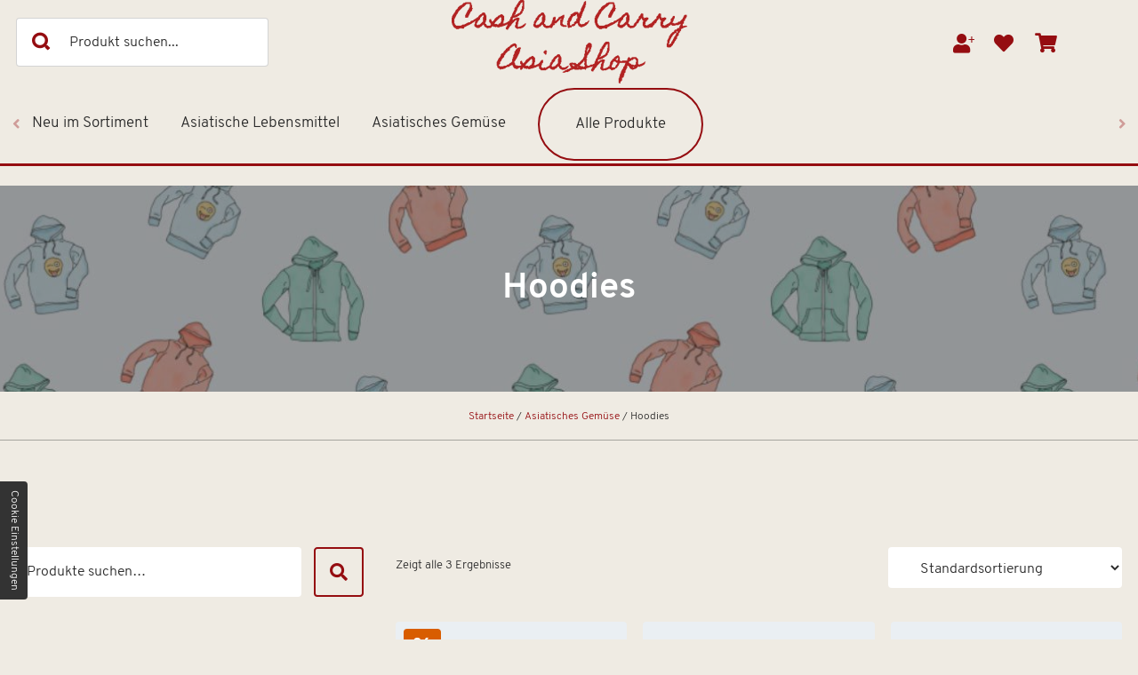

--- FILE ---
content_type: text/html; charset=UTF-8
request_url: https://www.cashandcarrystuttgart.de/shop/kategorie/asiatisches-gemuese/hoodies/
body_size: 8729
content:
<!doctype html>
<html lang="de" >
<head>

	<meta charset="UTF-8">

	<meta name='robots' content='max-image-preview:large' />
<link rel='dns-prefetch' href='//www.cashandcarrystuttgart.de' />
<link rel='dns-prefetch' href='//s.w.org' />
<link rel='stylesheet' id='wp-block-library-css'  href='https://www.cashandcarrystuttgart.de/shop/wp-includes/css/dist/block-library/style.min.css?ver=6.0.9' media='all' />
<link rel='stylesheet' id='wc-blocks-vendors-style-css'  href='https://www.cashandcarrystuttgart.de/shop/wp-content/plugins/woocommerce/packages/woocommerce-blocks/build/wc-blocks-vendors-style.css?ver=7.6.0' media='all' />
<link rel='stylesheet' id='wc-blocks-style-css'  href='https://www.cashandcarrystuttgart.de/shop/wp-content/plugins/woocommerce/packages/woocommerce-blocks/build/wc-blocks-style.css?ver=7.6.0' media='all' />
<style id='global-styles-inline-css' type='text/css'>
body{--wp--preset--color--black: #000000;--wp--preset--color--cyan-bluish-gray: #abb8c3;--wp--preset--color--white: #ffffff;--wp--preset--color--pale-pink: #f78da7;--wp--preset--color--vivid-red: #cf2e2e;--wp--preset--color--luminous-vivid-orange: #ff6900;--wp--preset--color--luminous-vivid-amber: #fcb900;--wp--preset--color--light-green-cyan: #7bdcb5;--wp--preset--color--vivid-green-cyan: #00d084;--wp--preset--color--pale-cyan-blue: #8ed1fc;--wp--preset--color--vivid-cyan-blue: #0693e3;--wp--preset--color--vivid-purple: #9b51e0;--wp--preset--gradient--vivid-cyan-blue-to-vivid-purple: linear-gradient(135deg,rgba(6,147,227,1) 0%,rgb(155,81,224) 100%);--wp--preset--gradient--light-green-cyan-to-vivid-green-cyan: linear-gradient(135deg,rgb(122,220,180) 0%,rgb(0,208,130) 100%);--wp--preset--gradient--luminous-vivid-amber-to-luminous-vivid-orange: linear-gradient(135deg,rgba(252,185,0,1) 0%,rgba(255,105,0,1) 100%);--wp--preset--gradient--luminous-vivid-orange-to-vivid-red: linear-gradient(135deg,rgba(255,105,0,1) 0%,rgb(207,46,46) 100%);--wp--preset--gradient--very-light-gray-to-cyan-bluish-gray: linear-gradient(135deg,rgb(238,238,238) 0%,rgb(169,184,195) 100%);--wp--preset--gradient--cool-to-warm-spectrum: linear-gradient(135deg,rgb(74,234,220) 0%,rgb(151,120,209) 20%,rgb(207,42,186) 40%,rgb(238,44,130) 60%,rgb(251,105,98) 80%,rgb(254,248,76) 100%);--wp--preset--gradient--blush-light-purple: linear-gradient(135deg,rgb(255,206,236) 0%,rgb(152,150,240) 100%);--wp--preset--gradient--blush-bordeaux: linear-gradient(135deg,rgb(254,205,165) 0%,rgb(254,45,45) 50%,rgb(107,0,62) 100%);--wp--preset--gradient--luminous-dusk: linear-gradient(135deg,rgb(255,203,112) 0%,rgb(199,81,192) 50%,rgb(65,88,208) 100%);--wp--preset--gradient--pale-ocean: linear-gradient(135deg,rgb(255,245,203) 0%,rgb(182,227,212) 50%,rgb(51,167,181) 100%);--wp--preset--gradient--electric-grass: linear-gradient(135deg,rgb(202,248,128) 0%,rgb(113,206,126) 100%);--wp--preset--gradient--midnight: linear-gradient(135deg,rgb(2,3,129) 0%,rgb(40,116,252) 100%);--wp--preset--duotone--dark-grayscale: url('#wp-duotone-dark-grayscale');--wp--preset--duotone--grayscale: url('#wp-duotone-grayscale');--wp--preset--duotone--purple-yellow: url('#wp-duotone-purple-yellow');--wp--preset--duotone--blue-red: url('#wp-duotone-blue-red');--wp--preset--duotone--midnight: url('#wp-duotone-midnight');--wp--preset--duotone--magenta-yellow: url('#wp-duotone-magenta-yellow');--wp--preset--duotone--purple-green: url('#wp-duotone-purple-green');--wp--preset--duotone--blue-orange: url('#wp-duotone-blue-orange');--wp--preset--font-size--small: 13px;--wp--preset--font-size--medium: 20px;--wp--preset--font-size--large: 36px;--wp--preset--font-size--x-large: 42px;}.has-black-color{color: var(--wp--preset--color--black) !important;}.has-cyan-bluish-gray-color{color: var(--wp--preset--color--cyan-bluish-gray) !important;}.has-white-color{color: var(--wp--preset--color--white) !important;}.has-pale-pink-color{color: var(--wp--preset--color--pale-pink) !important;}.has-vivid-red-color{color: var(--wp--preset--color--vivid-red) !important;}.has-luminous-vivid-orange-color{color: var(--wp--preset--color--luminous-vivid-orange) !important;}.has-luminous-vivid-amber-color{color: var(--wp--preset--color--luminous-vivid-amber) !important;}.has-light-green-cyan-color{color: var(--wp--preset--color--light-green-cyan) !important;}.has-vivid-green-cyan-color{color: var(--wp--preset--color--vivid-green-cyan) !important;}.has-pale-cyan-blue-color{color: var(--wp--preset--color--pale-cyan-blue) !important;}.has-vivid-cyan-blue-color{color: var(--wp--preset--color--vivid-cyan-blue) !important;}.has-vivid-purple-color{color: var(--wp--preset--color--vivid-purple) !important;}.has-black-background-color{background-color: var(--wp--preset--color--black) !important;}.has-cyan-bluish-gray-background-color{background-color: var(--wp--preset--color--cyan-bluish-gray) !important;}.has-white-background-color{background-color: var(--wp--preset--color--white) !important;}.has-pale-pink-background-color{background-color: var(--wp--preset--color--pale-pink) !important;}.has-vivid-red-background-color{background-color: var(--wp--preset--color--vivid-red) !important;}.has-luminous-vivid-orange-background-color{background-color: var(--wp--preset--color--luminous-vivid-orange) !important;}.has-luminous-vivid-amber-background-color{background-color: var(--wp--preset--color--luminous-vivid-amber) !important;}.has-light-green-cyan-background-color{background-color: var(--wp--preset--color--light-green-cyan) !important;}.has-vivid-green-cyan-background-color{background-color: var(--wp--preset--color--vivid-green-cyan) !important;}.has-pale-cyan-blue-background-color{background-color: var(--wp--preset--color--pale-cyan-blue) !important;}.has-vivid-cyan-blue-background-color{background-color: var(--wp--preset--color--vivid-cyan-blue) !important;}.has-vivid-purple-background-color{background-color: var(--wp--preset--color--vivid-purple) !important;}.has-black-border-color{border-color: var(--wp--preset--color--black) !important;}.has-cyan-bluish-gray-border-color{border-color: var(--wp--preset--color--cyan-bluish-gray) !important;}.has-white-border-color{border-color: var(--wp--preset--color--white) !important;}.has-pale-pink-border-color{border-color: var(--wp--preset--color--pale-pink) !important;}.has-vivid-red-border-color{border-color: var(--wp--preset--color--vivid-red) !important;}.has-luminous-vivid-orange-border-color{border-color: var(--wp--preset--color--luminous-vivid-orange) !important;}.has-luminous-vivid-amber-border-color{border-color: var(--wp--preset--color--luminous-vivid-amber) !important;}.has-light-green-cyan-border-color{border-color: var(--wp--preset--color--light-green-cyan) !important;}.has-vivid-green-cyan-border-color{border-color: var(--wp--preset--color--vivid-green-cyan) !important;}.has-pale-cyan-blue-border-color{border-color: var(--wp--preset--color--pale-cyan-blue) !important;}.has-vivid-cyan-blue-border-color{border-color: var(--wp--preset--color--vivid-cyan-blue) !important;}.has-vivid-purple-border-color{border-color: var(--wp--preset--color--vivid-purple) !important;}.has-vivid-cyan-blue-to-vivid-purple-gradient-background{background: var(--wp--preset--gradient--vivid-cyan-blue-to-vivid-purple) !important;}.has-light-green-cyan-to-vivid-green-cyan-gradient-background{background: var(--wp--preset--gradient--light-green-cyan-to-vivid-green-cyan) !important;}.has-luminous-vivid-amber-to-luminous-vivid-orange-gradient-background{background: var(--wp--preset--gradient--luminous-vivid-amber-to-luminous-vivid-orange) !important;}.has-luminous-vivid-orange-to-vivid-red-gradient-background{background: var(--wp--preset--gradient--luminous-vivid-orange-to-vivid-red) !important;}.has-very-light-gray-to-cyan-bluish-gray-gradient-background{background: var(--wp--preset--gradient--very-light-gray-to-cyan-bluish-gray) !important;}.has-cool-to-warm-spectrum-gradient-background{background: var(--wp--preset--gradient--cool-to-warm-spectrum) !important;}.has-blush-light-purple-gradient-background{background: var(--wp--preset--gradient--blush-light-purple) !important;}.has-blush-bordeaux-gradient-background{background: var(--wp--preset--gradient--blush-bordeaux) !important;}.has-luminous-dusk-gradient-background{background: var(--wp--preset--gradient--luminous-dusk) !important;}.has-pale-ocean-gradient-background{background: var(--wp--preset--gradient--pale-ocean) !important;}.has-electric-grass-gradient-background{background: var(--wp--preset--gradient--electric-grass) !important;}.has-midnight-gradient-background{background: var(--wp--preset--gradient--midnight) !important;}.has-small-font-size{font-size: var(--wp--preset--font-size--small) !important;}.has-medium-font-size{font-size: var(--wp--preset--font-size--medium) !important;}.has-large-font-size{font-size: var(--wp--preset--font-size--large) !important;}.has-x-large-font-size{font-size: var(--wp--preset--font-size--x-large) !important;}
</style>
<style id='woocommerce-inline-inline-css' type='text/css'>
.woocommerce form .form-row .required { visibility: visible; }
</style>
<link rel='stylesheet' id='paypalplus-woocommerce-front-css'  href='https://www.cashandcarrystuttgart.de/shop/wp-content/plugins/woo-paypalplus/public/css/front.min.css?ver=1658832773' media='screen' />
<link rel='preload' as='font' type='font/woff2' crossorigin='anonymous' id='tinvwl-webfont-font-css'  href='https://www.cashandcarrystuttgart.de/shop/wp-content/plugins/ti-woocommerce-wishlist/assets/fonts/tinvwl-webfont.woff2?ver=xu2uyi' media='all' />
<link rel='stylesheet' id='tinvwl-webfont-css'  href='https://www.cashandcarrystuttgart.de/shop/wp-content/plugins/ti-woocommerce-wishlist/assets/css/webfont.min.css?ver=1.47.0' media='all' />
<link rel='stylesheet' id='tinvwl-css'  href='https://www.cashandcarrystuttgart.de/shop/wp-content/plugins/ti-woocommerce-wishlist/assets/css/public.min.css?ver=1.47.0' media='all' />
<link rel='stylesheet' id='blanktheme-css'  href='https://www.cashandcarrystuttgart.de/shop/wp-content/themes/_blanktheme/assets/style.css?ver=1.0' media='all' />
<link rel='stylesheet' id='woocommerce-gzd-layout-css'  href='https://www.cashandcarrystuttgart.de/shop/wp-content/plugins/woocommerce-germanized/assets/css/layout.min.css?ver=3.9.7' media='all' />
<style id='woocommerce-gzd-layout-inline-css' type='text/css'>
.woocommerce-checkout .shop_table { background-color: #f2f2f2; }.product p.deposit-packaging-type { font-size: 1.25em !important; } p.woocommerce-shipping-destination { display: none; }
                .wc-gzd-nutri-score-value-a {
                    background: url(https://www.cashandcarrystuttgart.de/shop/wp-content/plugins/woocommerce-germanized/assets/images/nutri-score-a.svg) no-repeat;
                }
                .wc-gzd-nutri-score-value-b {
                    background: url(https://www.cashandcarrystuttgart.de/shop/wp-content/plugins/woocommerce-germanized/assets/images/nutri-score-b.svg) no-repeat;
                }
                .wc-gzd-nutri-score-value-c {
                    background: url(https://www.cashandcarrystuttgart.de/shop/wp-content/plugins/woocommerce-germanized/assets/images/nutri-score-c.svg) no-repeat;
                }
                .wc-gzd-nutri-score-value-d {
                    background: url(https://www.cashandcarrystuttgart.de/shop/wp-content/plugins/woocommerce-germanized/assets/images/nutri-score-d.svg) no-repeat;
                }
                .wc-gzd-nutri-score-value-e {
                    background: url(https://www.cashandcarrystuttgart.de/shop/wp-content/plugins/woocommerce-germanized/assets/images/nutri-score-e.svg) no-repeat;
                }
            
</style>
<script src='https://www.cashandcarrystuttgart.de/shop/wp-includes/js/jquery/jquery.min.js?ver=3.6.0' id='jquery-core-js'></script>
<script src='https://www.cashandcarrystuttgart.de/shop/wp-includes/js/jquery/jquery-migrate.min.js?ver=3.3.2' id='jquery-migrate-js'></script>
	<noscript><style>.woocommerce-product-gallery{ opacity: 1 !important; }</style></noscript>
	<link rel="icon" href="https://www.cashandcarrystuttgart.de/shop/wp-content/uploads/2022/06/cropped-favicon-32x32.png" sizes="32x32" />
<link rel="icon" href="https://www.cashandcarrystuttgart.de/shop/wp-content/uploads/2022/06/cropped-favicon-192x192.png" sizes="192x192" />
<link rel="apple-touch-icon" href="https://www.cashandcarrystuttgart.de/shop/wp-content/uploads/2022/06/cropped-favicon-180x180.png" />
<meta name="msapplication-TileImage" content="https://www.cashandcarrystuttgart.de/shop/wp-content/uploads/2022/06/cropped-favicon-270x270.png" />

	<title>Hoodies - Online-Shop | Asiatische Lebensmittel | Feldmeyer International GmbH</title>

	<link href="//www.google-analytics.com" rel="dns-prefetch">

	<meta http-equiv="X-UA-Compatible" content="IE=edge">
	<meta name="description" content="Hoodies - Online-Shop | Asiatische Lebensmittel | Feldmeyer International GmbH">
	<meta name="theme-color" content="#950D11">
	<meta name="thumbnail" content="https://www.cashandcarrystuttgart.de/shop/wp-content/uploads/2018/07/hoodie-2-150x150.jpg">
	<meta name="viewport" content="width=device-width, initial-scale=1.0">

	<meta property="og:description" content="Hoodies - Online-Shop | Asiatische Lebensmittel | Feldmeyer International GmbH">
	<meta property="og:image" content="https://www.cashandcarrystuttgart.de/shop/wp-content/uploads/2018/07/hoodie-2-150x150.jpg">
	<meta property="og:site_name" content="Online-Shop | Asiatische Lebensmittel | Feldmeyer International GmbH">
	<meta property="og:title" content="Hoodies - Online-Shop | Asiatische Lebensmittel | Feldmeyer International GmbH">
	<meta property="og:type" content="website">
	<meta property="og:url" content="https://www.cashandcarrystuttgart.de/shop/produkt/hoodie/">

</head>
<body class="archive tax-product_cat term-hoodies term-32 body nojs chrome chrome131 platformApple isDesktop theme-_blanktheme woocommerce woocommerce-page woocommerce-no-js tinvwl-theme-style">
	<input type="checkbox" id="naviToggled">
	<div id="pageWrap">
		<div id="pageNavi" class="clearfix">
			<div class="row first-row">
				<div class="col medium-4 giant-3 first-col">
					<!-- search -->
<form class="search" method="get" action="https://www.cashandcarrystuttgart.de/shop" role="search">
	<input class="search-input" type="search" name="s" placeholder="Produkt suchen...">
	<button class="search-submit" type="submit" role="button">Search</button>
</form>
<!-- /search -->
				</div>
				<div class="col medium-4 giant-6 second-col">
					<a class="branding" title="Online-Shop | Asiatische Lebensmittel | Feldmeyer International GmbH" href="https://www.cashandcarrystuttgart.de/shop">
						<img src="https://www.cashandcarrystuttgart.de/shop/wp-content/themes/_blanktheme/assets/images/branding.png" alt="Online-Shop | Asiatische Lebensmittel | Feldmeyer International GmbH - Logo" class="nonFluid">
					</a>
				</div>
				<ul class="col medium-4 giant-3">
					<li class="shorthand-desktop">
						<ul>
							<li class="user">
								<a href="https://www.cashandcarrystuttgart.de/shop/my-account/" title="Ihr Konto">Ihr Konto</a>
							</li>
							<li class="wishlist">
								<a href="https://www.cashandcarrystuttgart.de/shop/wunschliste/" title="Merkzettel">Merkzettel</a>
							</li>
							<li class="cart">
								<a href="https://www.cashandcarrystuttgart.de/shop/warenkorb/" title="Warenkorb">Warenkorb </a>
							</li>
						</ul>
					</li>
				</ul>
			</div>
			<nav class="swiper-container">
				<div class="swiper-button-prev"></div>
				<ul id="menu-main" class="menu"><li id="menu-item-253" class="menu-item menu-item-type-taxonomy menu-item-object-product_cat menu-item-253"><a title="Neu im Sortiment | Asiatische Lebensmittel Online kaufen | Cash and Carry" href="https://www.cashandcarrystuttgart.de/shop/kategorie/neu-im-sortiment/">Neu im Sortiment</a></li>
<li id="menu-item-256" class="menu-item menu-item-type-taxonomy menu-item-object-product_cat menu-item-256"><a title="Asiatische Lebensmittel | Asiatische Lebensmittel Online kaufen | Cash and Carry" href="https://www.cashandcarrystuttgart.de/shop/kategorie/asiatische-lebensmittel/">Asiatische Lebensmittel</a></li>
<li id="menu-item-255" class="menu-item menu-item-type-taxonomy menu-item-object-product_cat current-product_cat-ancestor menu-item-255"><a title="Asiatisches Gemüse | Asiatische Lebensmittel Online kaufen | Cash and Carry" href="https://www.cashandcarrystuttgart.de/shop/kategorie/asiatisches-gemuese/">Asiatisches Gemüse</a></li>
<li id="menu-item-262" class="menu-item menu-item-type-post_type_archive menu-item-object-product menu-item-262"><a title="Alle Produkte | Asiatische Lebensmittel Online kaufen | Cash and Carry" href="https://www.cashandcarrystuttgart.de/shop/alle-produkte/">Alle Produkte</a></li>
</ul>    			<div class="swiper-button-next"></div>
			</nav>
		</div>
		<header id="pageHeader">
							<section>
					<div class="headerClaim">
													<h1>Hoodies</h1>
												
												
						<div class="bgImage">
															<picture>
									<source media="(min-width:62em)" srcset="https://www.cashandcarrystuttgart.de/shop/wp-content/uploads/2019/05/hoodies-2000x230.jpg">
									<source media="(min-width:40em)" srcset="https://www.cashandcarrystuttgart.de/shop/wp-content/uploads/2019/05/hoodies-1200x230.jpg">
									<source srcset="https://www.cashandcarrystuttgart.de/shop/wp-content/uploads/2019/05/hoodies-640x230.jpg"> 
									<img src="https://www.cashandcarrystuttgart.de/shop/wp-content/uploads/2019/05/hoodies-2000x230.jpg" 
										alt="" 
										title="">
								</picture>
													</div> 
					</div> 
				</section>
				

		</header>
		<div class="container-breadcrumb"><div class="row"><div class="col"><nav class="woocommerce-breadcrumb"><a href="https://www.cashandcarrystuttgart.de/shop">Startseite</a>&nbsp;&#47;&nbsp;<a href="https://www.cashandcarrystuttgart.de/shop/kategorie/asiatisches-gemuese/">Asiatisches Gemüse</a>&nbsp;&#47;&nbsp;Hoodies</nav></div></div></div><!-- woo_wrapper_start --><div class="woo_wrapper_start row between"><div class="col medium-8 full-9 product-container"><div id="primary" class="content-area"><main id="main" class="site-main" role="main"><header class="woocommerce-products-header">
			<h1 class="woocommerce-products-header__title page-title">Hoodies</h1>
	
	</header>
<div class="woocommerce-notices-wrapper"></div><p class="woocommerce-result-count">
	Zeigt alle 3 Ergebnisse</p>
<form class="woocommerce-ordering" method="get">
	<select name="orderby" class="orderby" aria-label="Shop-Bestellung">
					<option value="menu_order"  selected='selected'>Standardsortierung</option>
					<option value="popularity" >Nach Beliebtheit sortiert</option>
					<option value="date" >Sortieren nach neuesten</option>
					<option value="price" >Nach Preis sortiert: aufsteigend</option>
					<option value="price-desc" >Nach Preis sortiert: absteigend</option>
			</select>
	<input type="hidden" name="paged" value="1" />
	</form>
<ul class="products columns-3">
<li class="product type-product post-92 status-publish first instock product_cat-hoodies has-post-thumbnail sale taxable shipping-taxable purchasable product-type-variable">
	<a href="https://www.cashandcarrystuttgart.de/shop/produkt/hoodie/" class="woocommerce-LoopProduct-link woocommerce-loop-product__link">
	<span class="onsale">Angebot!</span>
	<img width="300" height="300" src="https://www.cashandcarrystuttgart.de/shop/wp-content/uploads/2018/07/hoodie-2-300x300.jpg" class="attachment-woocommerce_thumbnail size-woocommerce_thumbnail" alt="" loading="lazy" srcset="https://www.cashandcarrystuttgart.de/shop/wp-content/uploads/2018/07/hoodie-2-300x300.jpg 300w, https://www.cashandcarrystuttgart.de/shop/wp-content/uploads/2018/07/hoodie-2-641x641.jpg 641w, https://www.cashandcarrystuttgart.de/shop/wp-content/uploads/2018/07/hoodie-2-700x700.jpg 700w, https://www.cashandcarrystuttgart.de/shop/wp-content/uploads/2018/07/hoodie-2-150x150.jpg 150w, https://www.cashandcarrystuttgart.de/shop/wp-content/uploads/2018/07/hoodie-2-768x768.jpg 768w, https://www.cashandcarrystuttgart.de/shop/wp-content/uploads/2018/07/hoodie-2-400x400.jpg 400w, https://www.cashandcarrystuttgart.de/shop/wp-content/uploads/2018/07/hoodie-2-120x120.jpg 120w, https://www.cashandcarrystuttgart.de/shop/wp-content/uploads/2018/07/hoodie-2-600x600.jpg 600w, https://www.cashandcarrystuttgart.de/shop/wp-content/uploads/2018/07/hoodie-2-100x100.jpg 100w, https://www.cashandcarrystuttgart.de/shop/wp-content/uploads/2018/07/hoodie-2-500x500.jpg 500w, https://www.cashandcarrystuttgart.de/shop/wp-content/uploads/2018/07/hoodie-2.jpg 801w" sizes="(max-width: 300px) 100vw, 300px" /><h2 class="woocommerce-loop-product__title">Hoodie</h2>
	<span class="price"><span class="woocommerce-Price-amount amount"><bdi><span class="woocommerce-Price-currencySymbol">&euro;</span>&nbsp;42,00</bdi></span> – <span class="woocommerce-Price-amount amount"><bdi><span class="woocommerce-Price-currencySymbol">&euro;</span>&nbsp;45,00</bdi></span></span>



</a>
	<p class="wc-gzd-additional-info wc-gzd-additional-info-loop tax-info">inkl. MwSt.</p>

	<p class="wc-gzd-additional-info wc-gzd-additional-info-loop shipping-costs-info">zzgl. <a href="https://www.cashandcarrystuttgart.de/shop/versandarten/" target="_blank">Versandkosten</a></p>

<a href="https://www.cashandcarrystuttgart.de/shop/produkt/hoodie/" data-quantity="1" class="button product_type_variable add_to_cart_button" data-product_id="92" data-product_sku="woo-hoodie" aria-label="Wählen Sie die Optionen für „Hoodie“" rel="nofollow">Ausführung wählen</a><div class="tinv-wraper woocommerce tinv-wishlist tinvwl-after-add-to-cart tinvwl-loop-button-wrapper"
	 data-tinvwl_product_id="92">
	<div class="tinv-wishlist-clear"></div><a role="button" tabindex="0" aria-label="Hinzufügen" class="tinvwl_add_to_wishlist_button tinvwl-icon-heart  tinvwl-position-after tinvwl-loop" data-tinv-wl-list="[]" data-tinv-wl-product="92" data-tinv-wl-productvariation="0" data-tinv-wl-productvariations="[115,108,109,110,0]" data-tinv-wl-producttype="variable" data-tinv-wl-action="add"><span class="tinvwl_add_to_wishlist-text">Hinzufügen</span></a><div class="tinv-wishlist-clear"></div>		<div class="tinvwl-tooltip">Hinzufügen</div>
</div>
</li>
<li class="product type-product post-93 status-publish instock product_cat-hoodies has-post-thumbnail taxable shipping-taxable purchasable product-type-simple">
	<a href="https://www.cashandcarrystuttgart.de/shop/produkt/hoodie-with-logo/" class="woocommerce-LoopProduct-link woocommerce-loop-product__link"><img width="300" height="300" src="https://www.cashandcarrystuttgart.de/shop/wp-content/uploads/2018/07/hoodie-with-logo-2-300x300.jpg" class="attachment-woocommerce_thumbnail size-woocommerce_thumbnail" alt="" loading="lazy" srcset="https://www.cashandcarrystuttgart.de/shop/wp-content/uploads/2018/07/hoodie-with-logo-2-300x300.jpg 300w, https://www.cashandcarrystuttgart.de/shop/wp-content/uploads/2018/07/hoodie-with-logo-2-641x641.jpg 641w, https://www.cashandcarrystuttgart.de/shop/wp-content/uploads/2018/07/hoodie-with-logo-2-700x700.jpg 700w, https://www.cashandcarrystuttgart.de/shop/wp-content/uploads/2018/07/hoodie-with-logo-2-150x150.jpg 150w, https://www.cashandcarrystuttgart.de/shop/wp-content/uploads/2018/07/hoodie-with-logo-2-768x768.jpg 768w, https://www.cashandcarrystuttgart.de/shop/wp-content/uploads/2018/07/hoodie-with-logo-2-400x400.jpg 400w, https://www.cashandcarrystuttgart.de/shop/wp-content/uploads/2018/07/hoodie-with-logo-2-120x120.jpg 120w, https://www.cashandcarrystuttgart.de/shop/wp-content/uploads/2018/07/hoodie-with-logo-2-600x600.jpg 600w, https://www.cashandcarrystuttgart.de/shop/wp-content/uploads/2018/07/hoodie-with-logo-2-100x100.jpg 100w, https://www.cashandcarrystuttgart.de/shop/wp-content/uploads/2018/07/hoodie-with-logo-2-500x500.jpg 500w, https://www.cashandcarrystuttgart.de/shop/wp-content/uploads/2018/07/hoodie-with-logo-2.jpg 801w" sizes="(max-width: 300px) 100vw, 300px" /><h2 class="woocommerce-loop-product__title">Hoodie with Logo</h2>
	<span class="price"><span class="woocommerce-Price-amount amount"><bdi><span class="woocommerce-Price-currencySymbol">&euro;</span>&nbsp;45,00</bdi></span></span>



</a>
	<p class="wc-gzd-additional-info wc-gzd-additional-info-loop tax-info">inkl. 19 % MwSt.</p>

	<p class="wc-gzd-additional-info wc-gzd-additional-info-loop shipping-costs-info">zzgl. <a href="https://www.cashandcarrystuttgart.de/shop/versandarten/" target="_blank">Versandkosten</a></p>

<a href="?add-to-cart=93" data-quantity="1" class="button product_type_simple add_to_cart_button ajax_add_to_cart" data-product_id="93" data-product_sku="woo-hoodie-with-logo" aria-label="„Hoodie with Logo“ zu Ihrem Warenkorb hinzufügen" rel="nofollow">In den Warenkorb</a><div class="tinv-wraper woocommerce tinv-wishlist tinvwl-after-add-to-cart tinvwl-loop-button-wrapper"
	 data-tinvwl_product_id="93">
	<div class="tinv-wishlist-clear"></div><a role="button" tabindex="0" aria-label="Hinzufügen" class="tinvwl_add_to_wishlist_button tinvwl-icon-heart  tinvwl-position-after tinvwl-loop" data-tinv-wl-list="[]" data-tinv-wl-product="93" data-tinv-wl-productvariation="0" data-tinv-wl-productvariations="[0]" data-tinv-wl-producttype="simple" data-tinv-wl-action="add"><span class="tinvwl_add_to_wishlist-text">Hinzufügen</span></a><div class="tinv-wishlist-clear"></div>		<div class="tinvwl-tooltip">Hinzufügen</div>
</div>
</li>
<li class="product type-product post-100 status-publish last instock product_cat-hoodies has-post-thumbnail taxable shipping-taxable product-type-variable">
	<a href="https://www.cashandcarrystuttgart.de/shop/produkt/hoodie-with-zipper/" class="woocommerce-LoopProduct-link woocommerce-loop-product__link"><img width="300" height="300" src="https://www.cashandcarrystuttgart.de/shop/wp-content/uploads/2018/07/hoodie-with-zipper-2-300x300.jpg" class="attachment-woocommerce_thumbnail size-woocommerce_thumbnail" alt="" loading="lazy" srcset="https://www.cashandcarrystuttgart.de/shop/wp-content/uploads/2018/07/hoodie-with-zipper-2-300x300.jpg 300w, https://www.cashandcarrystuttgart.de/shop/wp-content/uploads/2018/07/hoodie-with-zipper-2-641x641.jpg 641w, https://www.cashandcarrystuttgart.de/shop/wp-content/uploads/2018/07/hoodie-with-zipper-2-700x700.jpg 700w, https://www.cashandcarrystuttgart.de/shop/wp-content/uploads/2018/07/hoodie-with-zipper-2-150x150.jpg 150w, https://www.cashandcarrystuttgart.de/shop/wp-content/uploads/2018/07/hoodie-with-zipper-2-768x768.jpg 768w, https://www.cashandcarrystuttgart.de/shop/wp-content/uploads/2018/07/hoodie-with-zipper-2-400x400.jpg 400w, https://www.cashandcarrystuttgart.de/shop/wp-content/uploads/2018/07/hoodie-with-zipper-2-120x120.jpg 120w, https://www.cashandcarrystuttgart.de/shop/wp-content/uploads/2018/07/hoodie-with-zipper-2-600x600.jpg 600w, https://www.cashandcarrystuttgart.de/shop/wp-content/uploads/2018/07/hoodie-with-zipper-2-100x100.jpg 100w, https://www.cashandcarrystuttgart.de/shop/wp-content/uploads/2018/07/hoodie-with-zipper-2-500x500.jpg 500w, https://www.cashandcarrystuttgart.de/shop/wp-content/uploads/2018/07/hoodie-with-zipper-2.jpg 800w" sizes="(max-width: 300px) 100vw, 300px" /><h2 class="woocommerce-loop-product__title">Hoodie with Zipper</h2>



</a>


<a href="https://www.cashandcarrystuttgart.de/shop/produkt/hoodie-with-zipper/" data-quantity="1" class="button product_type_variable" data-product_id="100" data-product_sku="woo-hoodie-with-zipper" aria-label="Wählen Sie die Optionen für „Hoodie with Zipper“" rel="nofollow">Weiterlesen</a><div class="tinv-wraper woocommerce tinv-wishlist tinvwl-after-add-to-cart tinvwl-loop-button-wrapper"
	 data-tinvwl_product_id="100">
	<div class="tinv-wishlist-clear"></div><a role="button" tabindex="0" aria-label="Hinzufügen" class="tinvwl_add_to_wishlist_button tinvwl-icon-heart  tinvwl-position-after tinvwl-loop" data-tinv-wl-list="[]" data-tinv-wl-product="100" data-tinv-wl-productvariation="0" data-tinv-wl-productvariations="[310,0]" data-tinv-wl-producttype="variable" data-tinv-wl-action="add"><span class="tinvwl_add_to_wishlist-text">Hinzufügen</span></a><div class="tinv-wishlist-clear"></div>		<div class="tinvwl-tooltip">Hinzufügen</div>
</div>
</li>
</ul>
</main></div></div>
<aside class="sidebar col medium-4 full-2 medium-first" role="complementary" data-sticky-container>
	<div class="stickySidebar" data-margin-top="250">
	<div id="woocommerce_product_search-2" class="woocommerce widget_product_search"><form role="search" method="get" class="woocommerce-product-search" action="https://www.cashandcarrystuttgart.de/shop/">
	<label class="screen-reader-text" for="woocommerce-product-search-field-0">Suche nach:</label>
	<input type="search" id="woocommerce-product-search-field-0" class="search-field" placeholder="Produkte suchen&hellip;" value="" name="s" />
	<button type="submit" value="Suche">Suche</button>
	<input type="hidden" name="post_type" value="product" />
</form>
</div><div id="woocommerce_product_categories-2" class="woocommerce widget_product_categories"><ul class="product-categories"><li class="cat-item cat-item-30 cat-parent current-cat-parent"><a href="https://www.cashandcarrystuttgart.de/shop/kategorie/asiatisches-gemuese/">Asiatisches Gemüse</a> <span class="count">(14)</span><ul class='children'>
<li class="cat-item cat-item-31"><a href="https://www.cashandcarrystuttgart.de/shop/kategorie/asiatisches-gemuese/tshirts/">Tshirts</a> <span class="count">(5)</span></li>
<li class="cat-item cat-item-32 current-cat"><a href="https://www.cashandcarrystuttgart.de/shop/kategorie/asiatisches-gemuese/hoodies/">Hoodies</a> <span class="count">(3)</span></li>
</ul>
</li>
<li class="cat-item cat-item-33"><a href="https://www.cashandcarrystuttgart.de/shop/kategorie/neu-im-sortiment/">Neu im Sortiment</a> <span class="count">(5)</span></li>
<li class="cat-item cat-item-34"><a href="https://www.cashandcarrystuttgart.de/shop/kategorie/asiatische-lebensmittel/">Asiatische Lebensmittel</a> <span class="count">(2)</span></li>
</ul></div>	</div>
</aside></div>
			<footer id="pageFooter" class="footer">
							<div>
					<iframe style="width: 100%; height:400px;" data-iframe="googlemaps" data-src="https://www.google.com/maps/embed?pb=!1m14!1m8!1m3!1d21037.154258199964!2d9.154748000000001!3d48.769589!3m2!1i1024!2i768!4f13.1!3m3!1m2!1s0x4799db42a0fb70ad%3A0xc2bbb8c4f011225d!2sFeldmeyer%20International%20GmbH!5e0!3m2!1sde!2sus!4v1742466506546!5m2!1sde!2sus" allowfullscreen=""  referrerpolicy="no-referrer-when-downgrade"></iframe>
				</div>
				<div class="row">
					<div class="col footerinfo">
						<div class="brandingfooter">
							<a class="branding" title="Online-Shop | Asiatische Lebensmittel | Feldmeyer International GmbH" href="https://www.cashandcarrystuttgart.de/shop">
								<img src="https://www.cashandcarrystuttgart.de/shop/wp-content/themes/_blanktheme/assets/images/branding.png" alt="Online-Shop | Asiatische Lebensmittel | Feldmeyer International GmbH - Logo" class="nonFluid">
							</a>
						</div>
						<div class="seperator"></div>
						<div class="infoFooter">
							<p><span class="icon-svgviewer-output-6"></span><strong>Feldmeyer International GmbH</strong></p>
							<address class="addressFooter">Seyfferstraße 27, 70197 Stuttgart</address>
							<a class="phone" title="Kontaktieren Sie uns!" href="tel:+49711627279">+49711627279</a>							<p><a class="mail" title="Kontaktieren Sie uns!" href="mailto:&#x69;n&#x66;&#111;&#64;&#x63;&#97;&#x73;&#x68;a&#x6e;&#100;c&#x61;&#114;&#x72;&#121;s&#x74;&#117;t&#x74;&#103;&#x61;&#114;t&#x2e;&#100;&#x65; ">&#105;&#x6e;&#x66;o&#64;&#x63;&#x61;s&#104;&#x61;n&#100;&#x63;&#x61;r&#114;&#x79;s&#116;&#x75;&#x74;t&#103;&#x61;&#x72;&#116;&#x2e;&#x64;e </a></p>
							<a href="https://www.facebook.com/Cash-Carry-Handels-GmbH-168281986522376/?ref=hl" title="Besuchen Sie uns auch auf Facebook!" target="_blank">Besuchen Sie uns auch auf Facebook!</a>
						</div>
						<div class="seperator"></div>
						<div class="infoOpeningHours">
							<p>
								<strong>Öffnungszeiten </strong>
							</p>
							<dl class="floatList floatListBig marginBottom"><dt>Mo, Di, Mi, Do, Fr, Sa:</dt><dd>09:30 - 20:00  Uhr</dd></dl>						</div>
					</div>
				</div>
									<div class="paymentMethods">
						<div class="row">
							<div class="woocommerce woocommerce-gzd">
	<ul class="payment_methods methods">
					<li class="payment_method_bacs">
				<label>Direkte Banküberweisung<img src="https://www.cashandcarrystuttgart.de/shop/wp-content/themes/_blanktheme/assets/images/payments/bacs.svg" alt="Direkte Banküberweisung" /></label>
									<div class="payment_box payment_method_bacs">
						<p>Überweisen Sie direkt an unsere Bankverbindung. Bitte nutzen Sie die Bestellnummer als Verwendungszweck. Ihre Bestellung wird erst nach Geldeingang auf unserem Konto versandt.</p>
					</div>
							</li>
					<li class="payment_method_cheque">
				<label>Scheckzahlungen<img src="https://www.cashandcarrystuttgart.de/shop/wp-content/themes/_blanktheme/assets/images/payments/cheque.svg" alt="Scheckzahlungen" /></label>
									<div class="payment_box payment_method_cheque">
						<p>Bitte senden Sie Ihren Scheck an die Adresse: Shop-Name, Shop-Straße, Shop-PLZ, Shop-Ort, Shop-Land.</p>
					</div>
							</li>
					<li class="payment_method_cod">
				<label>Per Nachnahme<img src="https://www.cashandcarrystuttgart.de/shop/wp-content/themes/_blanktheme/assets/images/payments/cod.svg" alt="Per Nachnahme" /></label>
									<div class="payment_box payment_method_cod">
						<p>Per Nachnahme zahlen.</p>
					</div>
							</li>
					<li class="payment_method_invoice">
				<label>Rechnung<img src="https://www.cashandcarrystuttgart.de/shop/wp-content/themes/_blanktheme/assets/images/payments/invoice.svg" alt="Rechnung" /></label>
									<div class="payment_box payment_method_invoice">
						<p>Sie erhalten nach der Bestellung eine Rechnung von uns. Bitte überweisen Sie den Gesamtbetrag innerhalb von 14 Tagen auf das dort angegebene Konto.</p>
					</div>
							</li>
			</ul>
</div>						</div>
					</div>
								<div class="skylinebackground lazyBg lazyLoaded"></div>
				<div id="footerMenu">
					<ul id="menu-footer" class="menu"><li id="menu-item-289" class="menu-item menu-item-type-post_type menu-item-object-page menu-item-home menu-item-289"><a title="Startseite | Asiatische Lebensmittel Online kaufen | Cash and Carry" href="https://www.cashandcarrystuttgart.de/shop/">Startseite</a></li>
<li id="menu-item-290" class="menu-item menu-item-type-post_type menu-item-object-page menu-item-290"><a title="Kontakt | Asiatische Lebensmittel Online kaufen | Cash and Carry" href="https://www.cashandcarrystuttgart.de/shop/kontakt/">Kontakt</a></li>
<li id="menu-item-223" class="menu-item menu-item-type-post_type menu-item-object-page menu-item-223"><a title="Versandarten || Asiatische Lebensmittel Online kaufen | Cash and Carry" href="https://www.cashandcarrystuttgart.de/shop/versandarten/">Versandarten</a></li>
<li id="menu-item-228" class="menu-item menu-item-type-post_type menu-item-object-page menu-item-228"><a title="Zahlungsarten | Asiatische Lebensmittel Online kaufen | Cash and Carry" href="https://www.cashandcarrystuttgart.de/shop/zahlungsarten/">Zahlungsarten</a></li>
<li id="menu-item-224" class="menu-item menu-item-type-post_type menu-item-object-page menu-item-224"><a title="Widerrufsbelehrung | Asiatische Lebensmittel Online kaufen | Cash and Carry" href="https://www.cashandcarrystuttgart.de/shop/widerrufsbelehrung/">Widerrufsbelehrung</a></li>
<li id="menu-item-225" class="menu-item menu-item-type-post_type menu-item-object-page menu-item-225"><a title="AGB | | Asiatische Lebensmittel Online kaufen | Cash and Carry" href="https://www.cashandcarrystuttgart.de/shop/agb/">AGB</a></li>
<li id="menu-item-227" class="menu-item menu-item-type-post_type menu-item-object-page menu-item-privacy-policy menu-item-227"><a title="Datenschutzerklärung | Asiatische Lebensmittel Online kaufen | Cash and Carry" href="https://www.cashandcarrystuttgart.de/shop/datenschutzerklaerung/">Datenschutzerklärung</a></li>
<li id="menu-item-226" class="menu-item menu-item-type-post_type menu-item-object-page menu-item-226"><a title="Impressum | Asiatische Lebensmittel Online kaufen | Cash and Carry" href="https://www.cashandcarrystuttgart.de/shop/impressum/">Impressum</a></li>
<li id="menu-item-291" class="menu-item menu-item-type-custom menu-item-object-custom menu-item-291"><a title="Zur Website | Asiatische Lebensmittel Online kaufen | Cash and Carry" href="/">Zur Website</a></li>
</ul>				</div>
			</footer>
		</div>
		<div id="quickbar">
			<ul class="col large-4">
				<li class="phone">
				<a class="phone" title="Kontaktieren Sie uns!" href="tel:+49711627279">+49711627279</a>				</li>
				<li class="shorthand">
					<ul>
						<li class="user">
							<a href="https://www.cashandcarrystuttgart.de/shop/my-account/" title="Ihr Konto">Ihr Konto</a>
						</li>
						<li class="wishlist">
							<a href="https://www.cashandcarrystuttgart.de/shop/wunschliste/" title="Merkzettel">Merkzettel</a>
						</li>
						<li class="cart">
							<a href="https://www.cashandcarrystuttgart.de/shop/warenkorb/" title="Warenkorb">Warenkorb </a>
						</li>
					</ul>
				</li>
				<li class="menu">
					<label for="naviToggled"><span>Menü</span></label>
				</li>
			</ul>
		</div>
		<a href="#pageHeader" id="backToTop" title="Zum Seitenanfang"><span>Zum Seitenanfang</span></a>
		<!-- company_counter --><script async src="/usecurez.js?k=R16C40167W40200" type="text/javascript"></script><noscript><div><img src="/usecurez.jpg?k=R16C40167W40200&amp;noscript=1" alt="counter"></div><input type="checkbox" id="noticebar"><label for="noticebar"></label><div lang="en"><span class="col"><b>Achtung:</b> <br>JavaScript ist nicht aktiviert! Bitte aktivieren Sie <a title="JavaScript aktivieren" target="_blank" href="http://www.enable-javascript.com/de/">JavaScript</a> um den vollen Funktionsumfang dieser und weiterer Webseiten genießen zu können.</span></div></noscript><!-- structured_data --><script type="application/ld+json">{"@context":"http://schema.org","@type":"LocalBusiness","address":{"@type":"PostalAddress","addressLocality":"Stuttgart","addressRegion":"Deutschland","postalCode":"70197","streetAddress":"Seyfferstraße 27"},"description":"Wer die asiatische Küche liebt, ist bei Feldmeyer International GmbH in Stuttgart richtig! In unserem Online-Shop finden Sie eine große Auswahl an asiatischen Lebensmitteln.","name":"Feldmeyer International GmbH","url":"https://www.cashandcarrystuttgart.de/shop","image":"https://www.cashandcarrystuttgart.de/shop/wp-content/themes/_blanktheme/assets/images/social_branding.png","telephone":"+49711627279","openingHours":["Mo,Tu,We,Th,Fr,Sa 09:30-20:00"]}</script><script type="application/ld+json">{"@context":"https:\/\/schema.org\/","@type":"BreadcrumbList","itemListElement":[{"@type":"ListItem","position":1,"item":{"name":"Startseite","@id":"https:\/\/www.cashandcarrystuttgart.de\/shop"}},{"@type":"ListItem","position":2,"item":{"name":"Asiatisches Gem\u00fcse","@id":"https:\/\/www.cashandcarrystuttgart.de\/shop\/kategorie\/asiatisches-gemuese\/"}},{"@type":"ListItem","position":3,"item":{"name":"Hoodies","@id":"https:\/\/www.cashandcarrystuttgart.de\/shop\/kategorie\/asiatisches-gemuese\/hoodies\/"}}]}</script>	<script type="text/javascript">
		(function () {
			var c = document.body.className;
			c = c.replace(/woocommerce-no-js/, 'woocommerce-js');
			document.body.className = c;
		})();
	</script>
	<script src='https://www.cashandcarrystuttgart.de/shop/wp-content/plugins/woocommerce/assets/js/jquery-blockui/jquery.blockUI.min.js?ver=2.7.0-wc.6.6.0' id='jquery-blockui-js'></script>
<script type='text/javascript' id='wc-add-to-cart-js-extra'>
/* <![CDATA[ */
var wc_add_to_cart_params = {"ajax_url":"\/shop\/wp-admin\/admin-ajax.php","wc_ajax_url":"\/shop\/?wc-ajax=%%endpoint%%","i18n_view_cart":"Warenkorb anzeigen","cart_url":"https:\/\/www.cashandcarrystuttgart.de\/shop\/warenkorb\/","is_cart":"","cart_redirect_after_add":"no"};
/* ]]> */
</script>
<script src='https://www.cashandcarrystuttgart.de/shop/wp-content/plugins/woocommerce/assets/js/frontend/add-to-cart.min.js?ver=6.6.0' id='wc-add-to-cart-js'></script>
<script src='https://www.cashandcarrystuttgart.de/shop/wp-content/plugins/woocommerce/assets/js/js-cookie/js.cookie.min.js?ver=2.1.4-wc.6.6.0' id='js-cookie-js'></script>
<script type='text/javascript' id='woocommerce-js-extra'>
/* <![CDATA[ */
var woocommerce_params = {"ajax_url":"\/shop\/wp-admin\/admin-ajax.php","wc_ajax_url":"\/shop\/?wc-ajax=%%endpoint%%"};
/* ]]> */
</script>
<script src='https://www.cashandcarrystuttgart.de/shop/wp-content/plugins/woocommerce/assets/js/frontend/woocommerce.min.js?ver=6.6.0' id='woocommerce-js'></script>
<script type='text/javascript' id='wc-cart-fragments-js-extra'>
/* <![CDATA[ */
var wc_cart_fragments_params = {"ajax_url":"\/shop\/wp-admin\/admin-ajax.php","wc_ajax_url":"\/shop\/?wc-ajax=%%endpoint%%","cart_hash_key":"wc_cart_hash_5ec5b05188e9b4a8b1208270f47c0c2a","fragment_name":"wc_fragments_5ec5b05188e9b4a8b1208270f47c0c2a","request_timeout":"5000"};
/* ]]> */
</script>
<script src='https://www.cashandcarrystuttgart.de/shop/wp-content/plugins/woocommerce/assets/js/frontend/cart-fragments.min.js?ver=6.6.0' id='wc-cart-fragments-js'></script>
<script src='https://www.cashandcarrystuttgart.de/shop/wp-includes/js/underscore.min.js?ver=1.13.3' id='underscore-js'></script>
<script type='text/javascript' id='paypalplus-woocommerce-front-js-extra'>
/* <![CDATA[ */
var pppFrontDataCollection = {"pageinfo":{"isCheckout":false,"isCheckoutPayPage":false},"isConflictVersion":"1"};
/* ]]> */
</script>
<script src='https://www.cashandcarrystuttgart.de/shop/wp-content/plugins/woo-paypalplus/public/js/front.min.js?ver=1655209090' id='paypalplus-woocommerce-front-js'></script>
<script type='text/javascript' id='tinvwl-js-extra'>
/* <![CDATA[ */
var tinvwl_add_to_wishlist = {"text_create":"Create New","text_already_in":"Produkt bereits auf der Wunschliste","simple_flow":"","hide_zero_counter":"","i18n_make_a_selection_text":"Bitte w\u00e4hlen Sie erst die Produktoptionen aus, um das Produkt Ihrer Wunschliste hinzuf\u00fcgen zu k\u00f6nnen.","tinvwl_break_submit":"No items or actions are selected.","tinvwl_clipboard":"Copied!","allow_parent_variable":"","block_ajax_wishlists_data":"","update_wishlists_data":"","hash_key":"ti_wishlist_data_5ec5b05188e9b4a8b1208270f47c0c2a","nonce":"41e79dcc9f","rest_root":"https:\/\/www.cashandcarrystuttgart.de\/shop\/wp-json\/","plugin_url":"https:\/\/www.cashandcarrystuttgart.de\/shop\/wp-content\/plugins\/ti-woocommerce-wishlist\/"};
/* ]]> */
</script>
<script src='https://www.cashandcarrystuttgart.de/shop/wp-content/plugins/ti-woocommerce-wishlist/assets/js/public.min.js?ver=1.47.0' id='tinvwl-js'></script>
<script src='https://www.cashandcarrystuttgart.de/shop/wp-content/themes/_blanktheme/assets/js/_require.js?ver=1.0.0' id='_require-js'></script>
<script src='https://www.cashandcarrystuttgart.de/shop/wp-includes/js/comment-reply.min.js?ver=6.0.9' id='comment-reply-js'></script>
<script src='https://www.cashandcarrystuttgart.de/shop/wp-content/themes/_blanktheme/assets/js/wp_plugins.js?ver=1.0.0' id='wp_plugins-js'></script>
<script src='https://www.cashandcarrystuttgart.de/shop/wp-content/themes/_blanktheme/assets/js/plugins.js?ver=1.0.0' id='plugins-js'></script>
<script src='https://www.cashandcarrystuttgart.de/shop/wp-content/themes/_blanktheme/assets/js/ready.js?ver=1.0.0' id='ready-js'></script>
	</body>
</html>

--- FILE ---
content_type: text/css; charset=utf-8
request_url: https://www.cashandcarrystuttgart.de/shop/wp-content/themes/_blanktheme/assets/style.css?ver=1.0
body_size: 62750
content:
iframe[data-src],[data-iframe][data-src],img[data-src]{background:url("../assets/images/loading.svg") no-repeat center center}@font-face{font-family:"icomoon";font-style:normal;font-weight:400;src:url("fonts/icomoon.woff") format("woff");font-display:block}@font-face{font-family:"Overpass";font-style:normal;font-weight:300;src:url("fonts/overpass-v2-latin-300.woff") format("woff");font-display:block}@font-face{font-family:"Overpass";font-style:normal;font-weight:700;src:url("fonts/overpass-v2-latin-700.woff") format("woff");font-display:block}@font-face{font-family:"Homemade Apple";font-style:normal;font-weight:400;src:url("fonts/homemade-apple-v8-latin-regular.woff") format("woff");font-display:block}.row,body:not(.checkout) .woocommerce:not(.tinvwl-loop-button-wrapper):not(.products):not(.woocommerce-gzd):not(.tinvwl-after-add-to-cart):not(.tinv-wishlist),body:not(.home).woocommerce-checkout main form[name="checkout"],body:not(.home).woocommerce-checkout main form[name="checkout"] .woocommerce-account-fields div.create-account,body:not(.home).woocommerce-checkout main form[name="checkout"] .woocommerce-account-fields div.woocommerce-shipping-fields__field-wrapper,body:not(.home).woocommerce-checkout main form[name="checkout"] .woocommerce-shipping-fields div.create-account,body:not(.home).woocommerce-checkout main form[name="checkout"] .woocommerce-shipping-fields div.woocommerce-shipping-fields__field-wrapper,body:not(.home).woocommerce-checkout .woocommerce form#order_review,.woocommerce-page div[id*=product-] div.images.woocommerce-product-gallery .flex-control-thumbs{margin-left:auto;margin-right:auto;max-width:95.29412rem;width:100%;position:relative;display:flex;flex:0 1 auto;flex-wrap:wrap;flex-direction:row;justify-content:flex-start;align-items:stretch}.row.full,body:not(.checkout) .full.woocommerce:not(.tinvwl-loop-button-wrapper):not(.products):not(.woocommerce-gzd):not(.tinvwl-after-add-to-cart):not(.tinv-wishlist),body:not(.home).woocommerce-checkout main form.full[name="checkout"],body:not(.home).woocommerce-checkout main form[name="checkout"] .woocommerce-account-fields div.full.create-account,body:not(.home).woocommerce-checkout main form[name="checkout"] .woocommerce-account-fields div.full.woocommerce-shipping-fields__field-wrapper,body:not(.home).woocommerce-checkout main form[name="checkout"] .woocommerce-shipping-fields div.full.create-account,body:not(.home).woocommerce-checkout main form[name="checkout"] .woocommerce-shipping-fields div.full.woocommerce-shipping-fields__field-wrapper,body:not(.home).woocommerce-checkout .woocommerce form.full#order_review,.woocommerce-page div[id*=product-] div.images.woocommerce-product-gallery .full.flex-control-thumbs{max-width:none}.row .row,body:not(.checkout) .woocommerce:not(.tinvwl-loop-button-wrapper):not(.products):not(.woocommerce-gzd):not(.tinvwl-after-add-to-cart):not(.tinv-wishlist) .row,body:not(.home).woocommerce-checkout main form[name="checkout"] .row,body:not(.home).woocommerce-checkout main form[name="checkout"] .woocommerce-account-fields div.create-account .row,body:not(.home).woocommerce-checkout main form[name="checkout"] .woocommerce-account-fields div.woocommerce-shipping-fields__field-wrapper .row,body:not(.home).woocommerce-checkout main form[name="checkout"] .woocommerce-shipping-fields div.create-account .row,body:not(.home).woocommerce-checkout main form[name="checkout"] .woocommerce-shipping-fields div.woocommerce-shipping-fields__field-wrapper .row,body:not(.home).woocommerce-checkout .woocommerce form#order_review .row,.woocommerce-page div[id*=product-] div.images.woocommerce-product-gallery .flex-control-thumbs .row,.row body:not(.checkout) .woocommerce:not(.tinvwl-loop-button-wrapper):not(.products):not(.woocommerce-gzd):not(.tinvwl-after-add-to-cart):not(.tinv-wishlist),body:not(.checkout) .row .woocommerce:not(.tinvwl-loop-button-wrapper):not(.products):not(.woocommerce-gzd):not(.tinvwl-after-add-to-cart):not(.tinv-wishlist),body:not(.checkout) .woocommerce:not(.tinvwl-loop-button-wrapper):not(.products):not(.woocommerce-gzd):not(.tinvwl-after-add-to-cart):not(.tinv-wishlist) .woocommerce:not(.tinvwl-loop-button-wrapper):not(.products):not(.woocommerce-gzd):not(.tinvwl-after-add-to-cart):not(.tinv-wishlist),body:not(.home).woocommerce-checkout main form[name="checkout"] body:not(.checkout) .woocommerce:not(.tinvwl-loop-button-wrapper):not(.products):not(.woocommerce-gzd):not(.tinvwl-after-add-to-cart):not(.tinv-wishlist),body:not(.checkout) body:not(.home).woocommerce-checkout main form[name="checkout"] .woocommerce:not(.tinvwl-loop-button-wrapper):not(.products):not(.woocommerce-gzd):not(.tinvwl-after-add-to-cart):not(.tinv-wishlist),body:not(.home).woocommerce-checkout .woocommerce form#order_review body:not(.checkout) .woocommerce:not(.tinvwl-loop-button-wrapper):not(.products):not(.woocommerce-gzd):not(.tinvwl-after-add-to-cart):not(.tinv-wishlist),body:not(.checkout) body:not(.home).woocommerce-checkout .woocommerce form#order_review .woocommerce:not(.tinvwl-loop-button-wrapper):not(.products):not(.woocommerce-gzd):not(.tinvwl-after-add-to-cart):not(.tinv-wishlist),.woocommerce-page div[id*=product-] div.images.woocommerce-product-gallery .flex-control-thumbs body:not(.checkout) .woocommerce:not(.tinvwl-loop-button-wrapper):not(.products):not(.woocommerce-gzd):not(.tinvwl-after-add-to-cart):not(.tinv-wishlist),body:not(.checkout) .woocommerce-page div[id*=product-] div.images.woocommerce-product-gallery .flex-control-thumbs .woocommerce:not(.tinvwl-loop-button-wrapper):not(.products):not(.woocommerce-gzd):not(.tinvwl-after-add-to-cart):not(.tinv-wishlist),.row body:not(.home).woocommerce-checkout main form[name="checkout"],body:not(.home).woocommerce-checkout main .row form[name="checkout"],body:not(.checkout) .woocommerce:not(.tinvwl-loop-button-wrapper):not(.products):not(.woocommerce-gzd):not(.tinvwl-after-add-to-cart):not(.tinv-wishlist) body:not(.home).woocommerce-checkout main form[name="checkout"],body:not(.home).woocommerce-checkout main body:not(.checkout) .woocommerce:not(.tinvwl-loop-button-wrapper):not(.products):not(.woocommerce-gzd):not(.tinvwl-after-add-to-cart):not(.tinv-wishlist) form[name="checkout"],body:not(.home).woocommerce-checkout main form[name="checkout"] form[name="checkout"],body:not(.home).woocommerce-checkout main form[name="checkout"] .woocommerce-account-fields div.create-account form[name="checkout"],body:not(.home).woocommerce-checkout main form[name="checkout"] .woocommerce-account-fields div.woocommerce-shipping-fields__field-wrapper form[name="checkout"],body:not(.home).woocommerce-checkout main form[name="checkout"] .woocommerce-shipping-fields div.create-account form[name="checkout"],body:not(.home).woocommerce-checkout main form[name="checkout"] .woocommerce-shipping-fields div.woocommerce-shipping-fields__field-wrapper form[name="checkout"],body:not(.home).woocommerce-checkout .woocommerce form#order_review main form[name="checkout"],body:not(.home).woocommerce-checkout main .woocommerce form#order_review form[name="checkout"],.woocommerce-page div[id*=product-] div.images.woocommerce-product-gallery .flex-control-thumbs body:not(.home).woocommerce-checkout main form[name="checkout"],body:not(.home).woocommerce-checkout main .woocommerce-page div[id*=product-] div.images.woocommerce-product-gallery .flex-control-thumbs form[name="checkout"],body:not(.checkout) .woocommerce:not(.tinvwl-loop-button-wrapper):not(.products):not(.woocommerce-gzd):not(.tinvwl-after-add-to-cart):not(.tinv-wishlist) body:not(.home).woocommerce-checkout main form[name="checkout"] .woocommerce-account-fields div.create-account,body:not(.home).woocommerce-checkout main form[name="checkout"] .woocommerce-account-fields body:not(.checkout) .woocommerce:not(.tinvwl-loop-button-wrapper):not(.products):not(.woocommerce-gzd):not(.tinvwl-after-add-to-cart):not(.tinv-wishlist) div.create-account,body:not(.home).woocommerce-checkout main form[name="checkout"] .woocommerce-account-fields div.create-account,body:not(.home).woocommerce-checkout .woocommerce form#order_review main form[name="checkout"] .woocommerce-account-fields div.create-account,body:not(.home).woocommerce-checkout main form[name="checkout"] .woocommerce-account-fields .woocommerce form#order_review div.create-account,body:not(.checkout) .woocommerce:not(.tinvwl-loop-button-wrapper):not(.products):not(.woocommerce-gzd):not(.tinvwl-after-add-to-cart):not(.tinv-wishlist) body:not(.home).woocommerce-checkout main form[name="checkout"] .woocommerce-account-fields div.woocommerce-shipping-fields__field-wrapper,body:not(.home).woocommerce-checkout main form[name="checkout"] .woocommerce-account-fields body:not(.checkout) .woocommerce:not(.tinvwl-loop-button-wrapper):not(.products):not(.woocommerce-gzd):not(.tinvwl-after-add-to-cart):not(.tinv-wishlist) div.woocommerce-shipping-fields__field-wrapper,body:not(.home).woocommerce-checkout main form[name="checkout"] .woocommerce-account-fields div.woocommerce-shipping-fields__field-wrapper,body:not(.home).woocommerce-checkout .woocommerce form#order_review main form[name="checkout"] .woocommerce-account-fields div.woocommerce-shipping-fields__field-wrapper,body:not(.home).woocommerce-checkout main form[name="checkout"] .woocommerce-account-fields .woocommerce form#order_review div.woocommerce-shipping-fields__field-wrapper,body:not(.checkout) .woocommerce:not(.tinvwl-loop-button-wrapper):not(.products):not(.woocommerce-gzd):not(.tinvwl-after-add-to-cart):not(.tinv-wishlist) body:not(.home).woocommerce-checkout main form[name="checkout"] .woocommerce-shipping-fields div.create-account,body:not(.home).woocommerce-checkout main form[name="checkout"] .woocommerce-shipping-fields body:not(.checkout) .woocommerce:not(.tinvwl-loop-button-wrapper):not(.products):not(.woocommerce-gzd):not(.tinvwl-after-add-to-cart):not(.tinv-wishlist) div.create-account,body:not(.home).woocommerce-checkout main form[name="checkout"] .woocommerce-shipping-fields div.create-account,body:not(.home).woocommerce-checkout .woocommerce form#order_review main form[name="checkout"] .woocommerce-shipping-fields div.create-account,body:not(.home).woocommerce-checkout main form[name="checkout"] .woocommerce-shipping-fields .woocommerce form#order_review div.create-account,body:not(.checkout) .woocommerce:not(.tinvwl-loop-button-wrapper):not(.products):not(.woocommerce-gzd):not(.tinvwl-after-add-to-cart):not(.tinv-wishlist) body:not(.home).woocommerce-checkout main form[name="checkout"] .woocommerce-shipping-fields div.woocommerce-shipping-fields__field-wrapper,body:not(.home).woocommerce-checkout main form[name="checkout"] .woocommerce-shipping-fields body:not(.checkout) .woocommerce:not(.tinvwl-loop-button-wrapper):not(.products):not(.woocommerce-gzd):not(.tinvwl-after-add-to-cart):not(.tinv-wishlist) div.woocommerce-shipping-fields__field-wrapper,body:not(.home).woocommerce-checkout main form[name="checkout"] .woocommerce-shipping-fields div.woocommerce-shipping-fields__field-wrapper,body:not(.home).woocommerce-checkout .woocommerce form#order_review main form[name="checkout"] .woocommerce-shipping-fields div.woocommerce-shipping-fields__field-wrapper,body:not(.home).woocommerce-checkout main form[name="checkout"] .woocommerce-shipping-fields .woocommerce form#order_review div.woocommerce-shipping-fields__field-wrapper,.row body:not(.home).woocommerce-checkout .woocommerce form#order_review,body:not(.home).woocommerce-checkout .woocommerce .row form#order_review,body:not(.checkout) body:not(.home).woocommerce-checkout .woocommerce:not(.tinvwl-loop-button-wrapper):not(.products):not(.woocommerce-gzd):not(.tinvwl-after-add-to-cart):not(.tinv-wishlist) form#order_review,body:not(.home).woocommerce-checkout body:not(.checkout) .woocommerce:not(.tinvwl-loop-button-wrapper):not(.products):not(.woocommerce-gzd):not(.tinvwl-after-add-to-cart):not(.tinv-wishlist) form#order_review,body:not(.home).woocommerce-checkout main form[name="checkout"] .woocommerce form#order_review,body:not(.home).woocommerce-checkout .woocommerce main form[name="checkout"] form#order_review,body:not(.home).woocommerce-checkout .woocommerce form#order_review form#order_review,.woocommerce-page div[id*=product-] div.images.woocommerce-product-gallery .flex-control-thumbs body:not(.home).woocommerce-checkout .woocommerce form#order_review,body:not(.home).woocommerce-checkout .woocommerce .woocommerce-page div[id*=product-] div.images.woocommerce-product-gallery .flex-control-thumbs form#order_review,.row .woocommerce-page div[id*=product-] div.images.woocommerce-product-gallery .flex-control-thumbs,.woocommerce-page div[id*=product-] div.images.woocommerce-product-gallery .row .flex-control-thumbs,body:not(.checkout) .woocommerce:not(.tinvwl-loop-button-wrapper):not(.products):not(.woocommerce-gzd):not(.tinvwl-after-add-to-cart):not(.tinv-wishlist) .woocommerce-page div[id*=product-] div.images.woocommerce-product-gallery .flex-control-thumbs,.woocommerce-page div[id*=product-] div.images.woocommerce-product-gallery body:not(.checkout) .woocommerce:not(.tinvwl-loop-button-wrapper):not(.products):not(.woocommerce-gzd):not(.tinvwl-after-add-to-cart):not(.tinv-wishlist) .flex-control-thumbs,body:not(.home).woocommerce-checkout main form[name="checkout"] .woocommerce-page div[id*=product-] div.images.woocommerce-product-gallery .flex-control-thumbs,.woocommerce-page div[id*=product-] div.images.woocommerce-product-gallery body:not(.home).woocommerce-checkout main form[name="checkout"] .flex-control-thumbs,body:not(.home).woocommerce-checkout .woocommerce form#order_review .woocommerce-page div[id*=product-] div.images.woocommerce-product-gallery .flex-control-thumbs,.woocommerce-page div[id*=product-] div.images.woocommerce-product-gallery body:not(.home).woocommerce-checkout .woocommerce form#order_review .flex-control-thumbs,.woocommerce-page div[id*=product-] div.images.woocommerce-product-gallery .flex-control-thumbs .flex-control-thumbs{margin-left:-1.05882rem;margin-right:-1.05882rem;padding-left:0;padding-right:0;max-width:calc(100% + 2.11765rem);width:calc(100% + 2.11765rem)}.row>.row,body:not(.checkout) .woocommerce:not(.tinvwl-loop-button-wrapper):not(.products):not(.woocommerce-gzd):not(.tinvwl-after-add-to-cart):not(.tinv-wishlist)>.row,body:not(.home).woocommerce-checkout main form[name="checkout"]>.row,body:not(.home).woocommerce-checkout main form[name="checkout"] .woocommerce-account-fields div.create-account>.row,body:not(.home).woocommerce-checkout main form[name="checkout"] .woocommerce-account-fields div.woocommerce-shipping-fields__field-wrapper>.row,body:not(.home).woocommerce-checkout main form[name="checkout"] .woocommerce-shipping-fields div.create-account>.row,body:not(.home).woocommerce-checkout main form[name="checkout"] .woocommerce-shipping-fields div.woocommerce-shipping-fields__field-wrapper>.row,body:not(.home).woocommerce-checkout .woocommerce form#order_review>.row,.woocommerce-page div[id*=product-] div.images.woocommerce-product-gallery .flex-control-thumbs>.row,body:not(.checkout) .row>.woocommerce:not(.tinvwl-loop-button-wrapper):not(.products):not(.woocommerce-gzd):not(.tinvwl-after-add-to-cart):not(.tinv-wishlist),body:not(.checkout) .woocommerce:not(.tinvwl-loop-button-wrapper):not(.products):not(.woocommerce-gzd):not(.tinvwl-after-add-to-cart):not(.tinv-wishlist)>.woocommerce:not(.tinvwl-loop-button-wrapper):not(.products):not(.woocommerce-gzd):not(.tinvwl-after-add-to-cart):not(.tinv-wishlist),body:not(.home).woocommerce-checkout main body:not(.checkout) form[name="checkout"]>.woocommerce:not(.tinvwl-loop-button-wrapper):not(.products):not(.woocommerce-gzd):not(.tinvwl-after-add-to-cart):not(.tinv-wishlist),body:not(.checkout) body:not(.home).woocommerce-checkout main form[name="checkout"]>.woocommerce:not(.tinvwl-loop-button-wrapper):not(.products):not(.woocommerce-gzd):not(.tinvwl-after-add-to-cart):not(.tinv-wishlist),body:not(.home).woocommerce-checkout main form[name="checkout"] .woocommerce-account-fields body:not(.checkout) div.create-account>.woocommerce:not(.tinvwl-loop-button-wrapper):not(.products):not(.woocommerce-gzd):not(.tinvwl-after-add-to-cart):not(.tinv-wishlist),body:not(.checkout) body:not(.home).woocommerce-checkout main form[name="checkout"] .woocommerce-account-fields div.create-account>.woocommerce:not(.tinvwl-loop-button-wrapper):not(.products):not(.woocommerce-gzd):not(.tinvwl-after-add-to-cart):not(.tinv-wishlist),body:not(.home).woocommerce-checkout main form[name="checkout"] .woocommerce-account-fields body:not(.checkout) div.woocommerce-shipping-fields__field-wrapper>.woocommerce:not(.tinvwl-loop-button-wrapper):not(.products):not(.woocommerce-gzd):not(.tinvwl-after-add-to-cart):not(.tinv-wishlist),body:not(.checkout) body:not(.home).woocommerce-checkout main form[name="checkout"] .woocommerce-account-fields div.woocommerce-shipping-fields__field-wrapper>.woocommerce:not(.tinvwl-loop-button-wrapper):not(.products):not(.woocommerce-gzd):not(.tinvwl-after-add-to-cart):not(.tinv-wishlist),body:not(.home).woocommerce-checkout main form[name="checkout"] .woocommerce-shipping-fields body:not(.checkout) div.create-account>.woocommerce:not(.tinvwl-loop-button-wrapper):not(.products):not(.woocommerce-gzd):not(.tinvwl-after-add-to-cart):not(.tinv-wishlist),body:not(.checkout) body:not(.home).woocommerce-checkout main form[name="checkout"] .woocommerce-shipping-fields div.create-account>.woocommerce:not(.tinvwl-loop-button-wrapper):not(.products):not(.woocommerce-gzd):not(.tinvwl-after-add-to-cart):not(.tinv-wishlist),body:not(.home).woocommerce-checkout main form[name="checkout"] .woocommerce-shipping-fields body:not(.checkout) div.woocommerce-shipping-fields__field-wrapper>.woocommerce:not(.tinvwl-loop-button-wrapper):not(.products):not(.woocommerce-gzd):not(.tinvwl-after-add-to-cart):not(.tinv-wishlist),body:not(.checkout) body:not(.home).woocommerce-checkout main form[name="checkout"] .woocommerce-shipping-fields div.woocommerce-shipping-fields__field-wrapper>.woocommerce:not(.tinvwl-loop-button-wrapper):not(.products):not(.woocommerce-gzd):not(.tinvwl-after-add-to-cart):not(.tinv-wishlist),body:not(.home).woocommerce-checkout .woocommerce body:not(.checkout) form#order_review>.woocommerce:not(.tinvwl-loop-button-wrapper):not(.products):not(.woocommerce-gzd):not(.tinvwl-after-add-to-cart):not(.tinv-wishlist),body:not(.checkout) body:not(.home).woocommerce-checkout .woocommerce form#order_review>.woocommerce:not(.tinvwl-loop-button-wrapper):not(.products):not(.woocommerce-gzd):not(.tinvwl-after-add-to-cart):not(.tinv-wishlist),.woocommerce-page div[id*=product-] div.images.woocommerce-product-gallery body:not(.checkout) .flex-control-thumbs>.woocommerce:not(.tinvwl-loop-button-wrapper):not(.products):not(.woocommerce-gzd):not(.tinvwl-after-add-to-cart):not(.tinv-wishlist),body:not(.checkout) .woocommerce-page div[id*=product-] div.images.woocommerce-product-gallery .flex-control-thumbs>.woocommerce:not(.tinvwl-loop-button-wrapper):not(.products):not(.woocommerce-gzd):not(.tinvwl-after-add-to-cart):not(.tinv-wishlist),body:not(.home).woocommerce-checkout main .row>form[name="checkout"],body:not(.checkout) body:not(.home).woocommerce-checkout main .woocommerce:not(.tinvwl-loop-button-wrapper):not(.products):not(.woocommerce-gzd):not(.tinvwl-after-add-to-cart):not(.tinv-wishlist)>form[name="checkout"],body:not(.home).woocommerce-checkout main body:not(.checkout) .woocommerce:not(.tinvwl-loop-button-wrapper):not(.products):not(.woocommerce-gzd):not(.tinvwl-after-add-to-cart):not(.tinv-wishlist)>form[name="checkout"],body:not(.home).woocommerce-checkout main form[name="checkout"]>form[name="checkout"],body:not(.home).woocommerce-checkout main form[name="checkout"] .woocommerce-account-fields div.create-account>form[name="checkout"],body:not(.home).woocommerce-checkout main form[name="checkout"] .woocommerce-account-fields div.woocommerce-shipping-fields__field-wrapper>form[name="checkout"],body:not(.home).woocommerce-checkout main form[name="checkout"] .woocommerce-shipping-fields div.create-account>form[name="checkout"],body:not(.home).woocommerce-checkout main form[name="checkout"] .woocommerce-shipping-fields div.woocommerce-shipping-fields__field-wrapper>form[name="checkout"],body:not(.home).woocommerce-checkout .woocommerce main form#order_review>form[name="checkout"],body:not(.home).woocommerce-checkout main .woocommerce form#order_review>form[name="checkout"],.woocommerce-page div[id*=product-] div.images.woocommerce-product-gallery body:not(.home).woocommerce-checkout main .flex-control-thumbs>form[name="checkout"],body:not(.home).woocommerce-checkout main .woocommerce-page div[id*=product-] div.images.woocommerce-product-gallery .flex-control-thumbs>form[name="checkout"],body:not(.home).woocommerce-checkout main form[name="checkout"] .woocommerce-account-fields .row>div.create-account,body:not(.checkout) body:not(.home).woocommerce-checkout main form[name="checkout"] .woocommerce-account-fields .woocommerce:not(.tinvwl-loop-button-wrapper):not(.products):not(.woocommerce-gzd):not(.tinvwl-after-add-to-cart):not(.tinv-wishlist)>div.create-account,body:not(.home).woocommerce-checkout main form[name="checkout"] .woocommerce-account-fields body:not(.checkout) .woocommerce:not(.tinvwl-loop-button-wrapper):not(.products):not(.woocommerce-gzd):not(.tinvwl-after-add-to-cart):not(.tinv-wishlist)>div.create-account,body:not(.home).woocommerce-checkout main form[name="checkout"] .woocommerce-account-fields form[name="checkout"]>div.create-account,body:not(.home).woocommerce-checkout main form[name="checkout"] .woocommerce-account-fields div.create-account>div.create-account,body:not(.home).woocommerce-checkout main form[name="checkout"] .woocommerce-account-fields div.woocommerce-shipping-fields__field-wrapper>div.create-account,body:not(.home).woocommerce-checkout .woocommerce main form[name="checkout"] .woocommerce-account-fields form#order_review>div.create-account,body:not(.home).woocommerce-checkout main form[name="checkout"] .woocommerce-account-fields .woocommerce form#order_review>div.create-account,.woocommerce-page div[id*=product-] div.images.woocommerce-product-gallery body:not(.home).woocommerce-checkout main form[name="checkout"] .woocommerce-account-fields .flex-control-thumbs>div.create-account,body:not(.home).woocommerce-checkout main form[name="checkout"] .woocommerce-account-fields .woocommerce-page div[id*=product-] div.images.woocommerce-product-gallery .flex-control-thumbs>div.create-account,body:not(.home).woocommerce-checkout main form[name="checkout"] .woocommerce-account-fields .row>div.woocommerce-shipping-fields__field-wrapper,body:not(.checkout) body:not(.home).woocommerce-checkout main form[name="checkout"] .woocommerce-account-fields .woocommerce:not(.tinvwl-loop-button-wrapper):not(.products):not(.woocommerce-gzd):not(.tinvwl-after-add-to-cart):not(.tinv-wishlist)>div.woocommerce-shipping-fields__field-wrapper,body:not(.home).woocommerce-checkout main form[name="checkout"] .woocommerce-account-fields body:not(.checkout) .woocommerce:not(.tinvwl-loop-button-wrapper):not(.products):not(.woocommerce-gzd):not(.tinvwl-after-add-to-cart):not(.tinv-wishlist)>div.woocommerce-shipping-fields__field-wrapper,body:not(.home).woocommerce-checkout main form[name="checkout"] .woocommerce-account-fields form[name="checkout"]>div.woocommerce-shipping-fields__field-wrapper,body:not(.home).woocommerce-checkout main form[name="checkout"] .woocommerce-account-fields div.create-account>div.woocommerce-shipping-fields__field-wrapper,body:not(.home).woocommerce-checkout main form[name="checkout"] .woocommerce-account-fields div.woocommerce-shipping-fields__field-wrapper>div.woocommerce-shipping-fields__field-wrapper,body:not(.home).woocommerce-checkout .woocommerce main form[name="checkout"] .woocommerce-account-fields form#order_review>div.woocommerce-shipping-fields__field-wrapper,body:not(.home).woocommerce-checkout main form[name="checkout"] .woocommerce-account-fields .woocommerce form#order_review>div.woocommerce-shipping-fields__field-wrapper,.woocommerce-page div[id*=product-] div.images.woocommerce-product-gallery body:not(.home).woocommerce-checkout main form[name="checkout"] .woocommerce-account-fields .flex-control-thumbs>div.woocommerce-shipping-fields__field-wrapper,body:not(.home).woocommerce-checkout main form[name="checkout"] .woocommerce-account-fields .woocommerce-page div[id*=product-] div.images.woocommerce-product-gallery .flex-control-thumbs>div.woocommerce-shipping-fields__field-wrapper,body:not(.home).woocommerce-checkout main form[name="checkout"] .woocommerce-shipping-fields .row>div.create-account,body:not(.checkout) body:not(.home).woocommerce-checkout main form[name="checkout"] .woocommerce-shipping-fields .woocommerce:not(.tinvwl-loop-button-wrapper):not(.products):not(.woocommerce-gzd):not(.tinvwl-after-add-to-cart):not(.tinv-wishlist)>div.create-account,body:not(.home).woocommerce-checkout main form[name="checkout"] .woocommerce-shipping-fields body:not(.checkout) .woocommerce:not(.tinvwl-loop-button-wrapper):not(.products):not(.woocommerce-gzd):not(.tinvwl-after-add-to-cart):not(.tinv-wishlist)>div.create-account,body:not(.home).woocommerce-checkout main form[name="checkout"] .woocommerce-shipping-fields form[name="checkout"]>div.create-account,body:not(.home).woocommerce-checkout main form[name="checkout"] .woocommerce-shipping-fields div.create-account>div.create-account,body:not(.home).woocommerce-checkout main form[name="checkout"] .woocommerce-shipping-fields div.woocommerce-shipping-fields__field-wrapper>div.create-account,body:not(.home).woocommerce-checkout .woocommerce main form[name="checkout"] .woocommerce-shipping-fields form#order_review>div.create-account,body:not(.home).woocommerce-checkout main form[name="checkout"] .woocommerce-shipping-fields .woocommerce form#order_review>div.create-account,.woocommerce-page div[id*=product-] div.images.woocommerce-product-gallery body:not(.home).woocommerce-checkout main form[name="checkout"] .woocommerce-shipping-fields .flex-control-thumbs>div.create-account,body:not(.home).woocommerce-checkout main form[name="checkout"] .woocommerce-shipping-fields .woocommerce-page div[id*=product-] div.images.woocommerce-product-gallery .flex-control-thumbs>div.create-account,body:not(.home).woocommerce-checkout main form[name="checkout"] .woocommerce-shipping-fields .row>div.woocommerce-shipping-fields__field-wrapper,body:not(.checkout) body:not(.home).woocommerce-checkout main form[name="checkout"] .woocommerce-shipping-fields .woocommerce:not(.tinvwl-loop-button-wrapper):not(.products):not(.woocommerce-gzd):not(.tinvwl-after-add-to-cart):not(.tinv-wishlist)>div.woocommerce-shipping-fields__field-wrapper,body:not(.home).woocommerce-checkout main form[name="checkout"] .woocommerce-shipping-fields body:not(.checkout) .woocommerce:not(.tinvwl-loop-button-wrapper):not(.products):not(.woocommerce-gzd):not(.tinvwl-after-add-to-cart):not(.tinv-wishlist)>div.woocommerce-shipping-fields__field-wrapper,body:not(.home).woocommerce-checkout main form[name="checkout"] .woocommerce-shipping-fields form[name="checkout"]>div.woocommerce-shipping-fields__field-wrapper,body:not(.home).woocommerce-checkout main form[name="checkout"] .woocommerce-shipping-fields div.create-account>div.woocommerce-shipping-fields__field-wrapper,body:not(.home).woocommerce-checkout main form[name="checkout"] .woocommerce-shipping-fields div.woocommerce-shipping-fields__field-wrapper>div.woocommerce-shipping-fields__field-wrapper,body:not(.home).woocommerce-checkout .woocommerce main form[name="checkout"] .woocommerce-shipping-fields form#order_review>div.woocommerce-shipping-fields__field-wrapper,body:not(.home).woocommerce-checkout main form[name="checkout"] .woocommerce-shipping-fields .woocommerce form#order_review>div.woocommerce-shipping-fields__field-wrapper,.woocommerce-page div[id*=product-] div.images.woocommerce-product-gallery body:not(.home).woocommerce-checkout main form[name="checkout"] .woocommerce-shipping-fields .flex-control-thumbs>div.woocommerce-shipping-fields__field-wrapper,body:not(.home).woocommerce-checkout main form[name="checkout"] .woocommerce-shipping-fields .woocommerce-page div[id*=product-] div.images.woocommerce-product-gallery .flex-control-thumbs>div.woocommerce-shipping-fields__field-wrapper,body:not(.home).woocommerce-checkout .woocommerce .row>form#order_review,body:not(.checkout) body:not(.home).woocommerce-checkout .woocommerce:not(.tinvwl-loop-button-wrapper):not(.products):not(.woocommerce-gzd):not(.tinvwl-after-add-to-cart):not(.tinv-wishlist)>form#order_review,body:not(.home).woocommerce-checkout body:not(.checkout) .woocommerce:not(.tinvwl-loop-button-wrapper):not(.products):not(.woocommerce-gzd):not(.tinvwl-after-add-to-cart):not(.tinv-wishlist)>form#order_review,body:not(.home).woocommerce-checkout main .woocommerce form[name="checkout"]>form#order_review,body:not(.home).woocommerce-checkout .woocommerce main form[name="checkout"]>form#order_review,body:not(.home).woocommerce-checkout main form[name="checkout"] .woocommerce-account-fields .woocommerce div.create-account>form#order_review,body:not(.home).woocommerce-checkout .woocommerce main form[name="checkout"] .woocommerce-account-fields div.create-account>form#order_review,body:not(.home).woocommerce-checkout main form[name="checkout"] .woocommerce-account-fields .woocommerce div.woocommerce-shipping-fields__field-wrapper>form#order_review,body:not(.home).woocommerce-checkout .woocommerce main form[name="checkout"] .woocommerce-account-fields div.woocommerce-shipping-fields__field-wrapper>form#order_review,body:not(.home).woocommerce-checkout main form[name="checkout"] .woocommerce-shipping-fields .woocommerce div.create-account>form#order_review,body:not(.home).woocommerce-checkout .woocommerce main form[name="checkout"] .woocommerce-shipping-fields div.create-account>form#order_review,body:not(.home).woocommerce-checkout main form[name="checkout"] .woocommerce-shipping-fields .woocommerce div.woocommerce-shipping-fields__field-wrapper>form#order_review,body:not(.home).woocommerce-checkout .woocommerce main form[name="checkout"] .woocommerce-shipping-fields div.woocommerce-shipping-fields__field-wrapper>form#order_review,body:not(.home).woocommerce-checkout .woocommerce form#order_review>form#order_review,.woocommerce-page div[id*=product-] div.images.woocommerce-product-gallery body:not(.home).woocommerce-checkout .woocommerce .flex-control-thumbs>form#order_review,body:not(.home).woocommerce-checkout .woocommerce .woocommerce-page div[id*=product-] div.images.woocommerce-product-gallery .flex-control-thumbs>form#order_review,.woocommerce-page div[id*=product-] div.images.woocommerce-product-gallery .row>.flex-control-thumbs,body:not(.checkout) .woocommerce-page div[id*=product-] div.images.woocommerce-product-gallery .woocommerce:not(.tinvwl-loop-button-wrapper):not(.products):not(.woocommerce-gzd):not(.tinvwl-after-add-to-cart):not(.tinv-wishlist)>.flex-control-thumbs,.woocommerce-page div[id*=product-] div.images.woocommerce-product-gallery body:not(.checkout) .woocommerce:not(.tinvwl-loop-button-wrapper):not(.products):not(.woocommerce-gzd):not(.tinvwl-after-add-to-cart):not(.tinv-wishlist)>.flex-control-thumbs,body:not(.home).woocommerce-checkout main .woocommerce-page div[id*=product-] div.images.woocommerce-product-gallery form[name="checkout"]>.flex-control-thumbs,.woocommerce-page div[id*=product-] div.images.woocommerce-product-gallery body:not(.home).woocommerce-checkout main form[name="checkout"]>.flex-control-thumbs,body:not(.home).woocommerce-checkout main form[name="checkout"] .woocommerce-account-fields .woocommerce-page div[id*=product-] div.images.woocommerce-product-gallery div.create-account>.flex-control-thumbs,.woocommerce-page div[id*=product-] div.images.woocommerce-product-gallery body:not(.home).woocommerce-checkout main form[name="checkout"] .woocommerce-account-fields div.create-account>.flex-control-thumbs,body:not(.home).woocommerce-checkout main form[name="checkout"] .woocommerce-account-fields .woocommerce-page div[id*=product-] div.images.woocommerce-product-gallery div.woocommerce-shipping-fields__field-wrapper>.flex-control-thumbs,.woocommerce-page div[id*=product-] div.images.woocommerce-product-gallery body:not(.home).woocommerce-checkout main form[name="checkout"] .woocommerce-account-fields div.woocommerce-shipping-fields__field-wrapper>.flex-control-thumbs,body:not(.home).woocommerce-checkout main form[name="checkout"] .woocommerce-shipping-fields .woocommerce-page div[id*=product-] div.images.woocommerce-product-gallery div.create-account>.flex-control-thumbs,.woocommerce-page div[id*=product-] div.images.woocommerce-product-gallery body:not(.home).woocommerce-checkout main form[name="checkout"] .woocommerce-shipping-fields div.create-account>.flex-control-thumbs,body:not(.home).woocommerce-checkout main form[name="checkout"] .woocommerce-shipping-fields .woocommerce-page div[id*=product-] div.images.woocommerce-product-gallery div.woocommerce-shipping-fields__field-wrapper>.flex-control-thumbs,.woocommerce-page div[id*=product-] div.images.woocommerce-product-gallery body:not(.home).woocommerce-checkout main form[name="checkout"] .woocommerce-shipping-fields div.woocommerce-shipping-fields__field-wrapper>.flex-control-thumbs,body:not(.home).woocommerce-checkout .woocommerce .woocommerce-page div[id*=product-] div.images.woocommerce-product-gallery form#order_review>.flex-control-thumbs,.woocommerce-page div[id*=product-] div.images.woocommerce-product-gallery body:not(.home).woocommerce-checkout .woocommerce form#order_review>.flex-control-thumbs,.woocommerce-page div[id*=product-] div.images.woocommerce-product-gallery .flex-control-thumbs>.flex-control-thumbs{margin:0;padding:0;max-width:100%;width:100%;flex-basis:100%}.col,body:not(.home).woocommerce-checkout main form[name="checkout"] .col2-set,body:not(.home).woocommerce-checkout main form[name="checkout"] #order_review,body:not(.home).woocommerce-checkout .woocommerce form#order_review>.shop_table,body:not(.home).woocommerce-checkout .woocommerce form#order_review>#payment,.woocommerce-page div[id*=product-] div.images.woocommerce-product-gallery .flex-control-thumbs li,#customer_login .col-1,#customer_login .col-2,.woocommerce-MyAccount-content,.woocommerce-MyAccount-navigation{float:left;padding-left:1.05882rem;padding-right:1.05882rem;max-width:100%;width:100%;flex:0 0 auto;flex-grow:1;flex-basis:100%;box-sizing:border-box}.no-gutter,.no-gutter>.col,body:not(.home).woocommerce-checkout main form[name="checkout"] .no-gutter>.col2-set,body:not(.home).woocommerce-checkout main form[name="checkout"] .no-gutter>#order_review,body:not(.home).woocommerce-checkout .woocommerce form#order_review.no-gutter>.shop_table,body:not(.home).woocommerce-checkout .woocommerce form#order_review.no-gutter>#payment,.woocommerce-page div[id*=product-] div.images.woocommerce-product-gallery .flex-control-thumbs .no-gutter>li,#customer_login .no-gutter>.col-1,#customer_login .no-gutter>.col-2,.no-gutter>.woocommerce-MyAccount-content,.no-gutter>.woocommerce-MyAccount-navigation{padding-left:0;padding-right:0}@media (min-width: 30em){.col.tiny-6,body:not(.home).woocommerce-checkout main form[name="checkout"] .tiny-6.col2-set,body:not(.home).woocommerce-checkout main form[name="checkout"] .tiny-6#order_review,body:not(.home).woocommerce-checkout .woocommerce form#order_review>.tiny-6.shop_table,body:not(.home).woocommerce-checkout .woocommerce form#order_review>.tiny-6#payment,.woocommerce-page div[id*=product-] div.images.woocommerce-product-gallery .flex-control-thumbs li.tiny-6,#customer_login .tiny-6.col-1,#customer_login .tiny-6.col-2,.tiny-6.woocommerce-MyAccount-content,.tiny-6.woocommerce-MyAccount-navigation{max-width:50%;flex-basis:50%}}@media (min-width: 40em){.col.small-4,body:not(.home).woocommerce-checkout main form[name="checkout"] .small-4.col2-set,body:not(.home).woocommerce-checkout main form[name="checkout"] .small-4#order_review,body:not(.home).woocommerce-checkout .woocommerce form#order_review>.small-4.shop_table,body:not(.home).woocommerce-checkout .woocommerce form#order_review>.small-4#payment,.woocommerce-page div[id*=product-] div.images.woocommerce-product-gallery .flex-control-thumbs li.small-4,#customer_login .small-4.col-1,#customer_login .small-4.col-2,.small-4.woocommerce-MyAccount-content,.small-4.woocommerce-MyAccount-navigation{max-width:33.33333%;flex-basis:33.33333%}.col.small-5,body:not(.home).woocommerce-checkout main form[name="checkout"] .small-5.col2-set,body:not(.home).woocommerce-checkout main form[name="checkout"] .small-5#order_review,body:not(.home).woocommerce-checkout .woocommerce form#order_review>.small-5.shop_table,body:not(.home).woocommerce-checkout .woocommerce form#order_review>.small-5#payment,.woocommerce-page div[id*=product-] div.images.woocommerce-product-gallery .flex-control-thumbs li.small-5,#customer_login .small-5.col-1,#customer_login .small-5.col-2,.small-5.woocommerce-MyAccount-content,.small-5.woocommerce-MyAccount-navigation{max-width:41.66667%;flex-basis:41.66667%}.col.small-6,body:not(.home).woocommerce-checkout main form[name="checkout"] .small-6.col2-set,body:not(.home).woocommerce-checkout main form[name="checkout"] .small-6#order_review,body:not(.home).woocommerce-checkout .woocommerce form#order_review>.small-6.shop_table,body:not(.home).woocommerce-checkout .woocommerce form#order_review>.small-6#payment,.woocommerce-page div[id*=product-] div.images.woocommerce-product-gallery .flex-control-thumbs li.small-6,#customer_login .small-6.col-1,#customer_login .small-6.col-2,.small-6.woocommerce-MyAccount-content,.small-6.woocommerce-MyAccount-navigation{max-width:50%;flex-basis:50%}.col.small-8,body:not(.home).woocommerce-checkout main form[name="checkout"] .small-8.col2-set,body:not(.home).woocommerce-checkout main form[name="checkout"] .small-8#order_review,body:not(.home).woocommerce-checkout .woocommerce form#order_review>.small-8.shop_table,body:not(.home).woocommerce-checkout .woocommerce form#order_review>.small-8#payment,.woocommerce-page div[id*=product-] div.images.woocommerce-product-gallery .flex-control-thumbs li.small-8,#customer_login .small-8.col-1,#customer_login .small-8.col-2,.small-8.woocommerce-MyAccount-content,.small-8.woocommerce-MyAccount-navigation{max-width:66.66667%;flex-basis:66.66667%}}@media (min-width: 50em){.col.medium-3,body:not(.home).woocommerce-checkout main form[name="checkout"] .medium-3.col2-set,body:not(.home).woocommerce-checkout main form[name="checkout"] .medium-3#order_review,body:not(.home).woocommerce-checkout .woocommerce form#order_review>.medium-3.shop_table,body:not(.home).woocommerce-checkout .woocommerce form#order_review>.medium-3#payment,.woocommerce-page div[id*=product-] div.images.woocommerce-product-gallery .flex-control-thumbs li.medium-3,#customer_login .medium-3.col-1,#customer_login .medium-3.col-2,.medium-3.woocommerce-MyAccount-content,.medium-3.woocommerce-MyAccount-navigation{max-width:25%;flex-basis:25%}.col.medium-4,body:not(.home).woocommerce-checkout main form[name="checkout"] .medium-4.col2-set,body:not(.home).woocommerce-checkout main form[name="checkout"] .col2-set.woocommerce-MyAccount-navigation,body:not(.home).woocommerce-checkout main form[name="checkout"] .medium-4#order_review,body:not(.home).woocommerce-checkout main form[name="checkout"] #order_review.woocommerce-MyAccount-navigation,body:not(.home).woocommerce-checkout .woocommerce form#order_review>.medium-4.shop_table,body:not(.home).woocommerce-checkout .woocommerce form#order_review>.shop_table.woocommerce-MyAccount-navigation,body:not(.home).woocommerce-checkout .woocommerce form#order_review>.medium-4#payment,body:not(.home).woocommerce-checkout .woocommerce form#order_review>#payment.woocommerce-MyAccount-navigation,.woocommerce-page div[id*=product-] div.images.woocommerce-product-gallery .flex-control-thumbs li.medium-4,.woocommerce-page div[id*=product-] div.images.woocommerce-product-gallery .flex-control-thumbs li.woocommerce-MyAccount-navigation,#customer_login .medium-4.col-1,#customer_login .col-1.woocommerce-MyAccount-navigation,#customer_login .medium-4.col-2,#customer_login .col-2.woocommerce-MyAccount-navigation,.medium-4.woocommerce-MyAccount-content,.woocommerce-MyAccount-navigation{max-width:33.33333%;flex-basis:33.33333%}.col.medium-5,body:not(.home).woocommerce-checkout main form[name="checkout"] .medium-5.col2-set,body:not(.home).woocommerce-checkout main form[name="checkout"] .medium-5#order_review,body:not(.home).woocommerce-checkout .woocommerce form#order_review>.medium-5.shop_table,body:not(.home).woocommerce-checkout .woocommerce form#order_review>.medium-5#payment,.woocommerce-page div[id*=product-] div.images.woocommerce-product-gallery .flex-control-thumbs li.medium-5,#customer_login .medium-5.col-1,#customer_login .medium-5.col-2,.medium-5.woocommerce-MyAccount-content,.medium-5.woocommerce-MyAccount-navigation{max-width:41.66667%;flex-basis:41.66667%}.col.medium-6,body:not(.home).woocommerce-checkout main form[name="checkout"] .medium-6.col2-set,body:not(.home).woocommerce-checkout main form[name="checkout"] .medium-6#order_review,body:not(.home).woocommerce-checkout .woocommerce form#order_review>.medium-6.shop_table,body:not(.home).woocommerce-checkout .woocommerce form#order_review>.medium-6#payment,.woocommerce-page div[id*=product-] div.images.woocommerce-product-gallery .flex-control-thumbs li.medium-6,#customer_login .medium-6.col-1,#customer_login .medium-6.col-2,.medium-6.woocommerce-MyAccount-content,.medium-6.woocommerce-MyAccount-navigation{max-width:50%;flex-basis:50%}.col.medium-7,body:not(.home).woocommerce-checkout main form[name="checkout"] .medium-7.col2-set,body:not(.home).woocommerce-checkout main form[name="checkout"] .medium-7#order_review,body:not(.home).woocommerce-checkout .woocommerce form#order_review>.medium-7.shop_table,body:not(.home).woocommerce-checkout .woocommerce form#order_review>.medium-7#payment,.woocommerce-page div[id*=product-] div.images.woocommerce-product-gallery .flex-control-thumbs li.medium-7,#customer_login .medium-7.col-1,#customer_login .medium-7.col-2,.medium-7.woocommerce-MyAccount-content,.medium-7.woocommerce-MyAccount-navigation{max-width:58.33333%;flex-basis:58.33333%}.col.medium-8,body:not(.home).woocommerce-checkout main form[name="checkout"] .medium-8.col2-set,body:not(.home).woocommerce-checkout main form[name="checkout"] .col2-set.woocommerce-MyAccount-content,body:not(.home).woocommerce-checkout main form[name="checkout"] .medium-8#order_review,body:not(.home).woocommerce-checkout main form[name="checkout"] #order_review.woocommerce-MyAccount-content,body:not(.home).woocommerce-checkout .woocommerce form#order_review>.medium-8.shop_table,body:not(.home).woocommerce-checkout .woocommerce form#order_review>.shop_table.woocommerce-MyAccount-content,body:not(.home).woocommerce-checkout .woocommerce form#order_review>.medium-8#payment,body:not(.home).woocommerce-checkout .woocommerce form#order_review>#payment.woocommerce-MyAccount-content,.woocommerce-page div[id*=product-] div.images.woocommerce-product-gallery .flex-control-thumbs li.medium-8,.woocommerce-page div[id*=product-] div.images.woocommerce-product-gallery .flex-control-thumbs li.woocommerce-MyAccount-content,#customer_login .medium-8.col-1,#customer_login .col-1.woocommerce-MyAccount-content,#customer_login .medium-8.col-2,#customer_login .col-2.woocommerce-MyAccount-content,.woocommerce-MyAccount-content,.medium-8.woocommerce-MyAccount-navigation{max-width:66.66667%;flex-basis:66.66667%}.col.medium-9,body:not(.home).woocommerce-checkout main form[name="checkout"] .medium-9.col2-set,body:not(.home).woocommerce-checkout main form[name="checkout"] .medium-9#order_review,body:not(.home).woocommerce-checkout .woocommerce form#order_review>.medium-9.shop_table,body:not(.home).woocommerce-checkout .woocommerce form#order_review>.medium-9#payment,.woocommerce-page div[id*=product-] div.images.woocommerce-product-gallery .flex-control-thumbs li.medium-9,#customer_login .medium-9.col-1,#customer_login .medium-9.col-2,.medium-9.woocommerce-MyAccount-content,.medium-9.woocommerce-MyAccount-navigation{max-width:75%;flex-basis:75%}.col.medium-12,body:not(.home).woocommerce-checkout main form[name="checkout"] .medium-12.col2-set,body:not(.home).woocommerce-checkout main form[name="checkout"] .medium-12#order_review,body:not(.home).woocommerce-checkout .woocommerce form#order_review>.medium-12.shop_table,body:not(.home).woocommerce-checkout .woocommerce form#order_review>.medium-12#payment,.woocommerce-page div[id*=product-] div.images.woocommerce-product-gallery .flex-control-thumbs li.medium-12,#customer_login .medium-12.col-1,#customer_login .medium-12.col-2,.medium-12.woocommerce-MyAccount-content,.medium-12.woocommerce-MyAccount-navigation{max-width:100%;flex-basis:100%}.medium-first{order:-1}}@media (min-width: 62em){.col.large-3,body:not(.home).woocommerce-checkout main form[name="checkout"] .large-3.col2-set,body:not(.home).woocommerce-checkout main form[name="checkout"] .col2-set.woocommerce-MyAccount-navigation,body:not(.home).woocommerce-checkout main form[name="checkout"] .large-3#order_review,body:not(.home).woocommerce-checkout main form[name="checkout"] #order_review.woocommerce-MyAccount-navigation,body:not(.home).woocommerce-checkout .woocommerce form#order_review>.large-3.shop_table,body:not(.home).woocommerce-checkout .woocommerce form#order_review>.shop_table.woocommerce-MyAccount-navigation,body:not(.home).woocommerce-checkout .woocommerce form#order_review>.large-3#payment,body:not(.home).woocommerce-checkout .woocommerce form#order_review>#payment.woocommerce-MyAccount-navigation,.woocommerce-page div[id*=product-] div.images.woocommerce-product-gallery .flex-control-thumbs li.large-3,.woocommerce-page div[id*=product-] div.images.woocommerce-product-gallery .flex-control-thumbs li.woocommerce-MyAccount-navigation,#customer_login .large-3.col-1,#customer_login .col-1.woocommerce-MyAccount-navigation,#customer_login .large-3.col-2,#customer_login .col-2.woocommerce-MyAccount-navigation,.large-3.woocommerce-MyAccount-content,.woocommerce-MyAccount-navigation{max-width:25%;flex-basis:25%}.col.large-4,body:not(.home).woocommerce-checkout main form[name="checkout"] .large-4.col2-set,body:not(.home).woocommerce-checkout main form[name="checkout"] .large-4#order_review,body:not(.home).woocommerce-checkout .woocommerce form#order_review>.large-4.shop_table,body:not(.home).woocommerce-checkout .woocommerce form#order_review>.large-4#payment,.woocommerce-page div[id*=product-] div.images.woocommerce-product-gallery .flex-control-thumbs li.large-4,#customer_login .large-4.col-1,#customer_login .large-4.col-2,.large-4.woocommerce-MyAccount-content,.large-4.woocommerce-MyAccount-navigation{max-width:33.33333%;flex-basis:33.33333%}.col.large-6,body:not(.home).woocommerce-checkout main form[name="checkout"] .large-6.col2-set,body:not(.home).woocommerce-checkout main form[name="checkout"] .large-6#order_review,body:not(.home).woocommerce-checkout .woocommerce form#order_review>.large-6.shop_table,body:not(.home).woocommerce-checkout .woocommerce form#order_review>.large-6#payment,.woocommerce-page div[id*=product-] div.images.woocommerce-product-gallery .flex-control-thumbs li.large-6,#customer_login .large-6.col-1,#customer_login .large-6.col-2,.large-6.woocommerce-MyAccount-content,.large-6.woocommerce-MyAccount-navigation{max-width:50%;flex-basis:50%}.col.large-8,body:not(.home).woocommerce-checkout main form[name="checkout"] .large-8.col2-set,body:not(.home).woocommerce-checkout main form[name="checkout"] .large-8#order_review,body:not(.home).woocommerce-checkout .woocommerce form#order_review>.large-8.shop_table,body:not(.home).woocommerce-checkout .woocommerce form#order_review>.large-8#payment,.woocommerce-page div[id*=product-] div.images.woocommerce-product-gallery .flex-control-thumbs li.large-8,#customer_login .large-8.col-1,#customer_login .large-8.col-2,.large-8.woocommerce-MyAccount-content,.large-8.woocommerce-MyAccount-navigation{max-width:66.66667%;flex-basis:66.66667%}.col.large-9,body:not(.home).woocommerce-checkout main form[name="checkout"] .large-9.col2-set,body:not(.home).woocommerce-checkout main form[name="checkout"] .col2-set.woocommerce-MyAccount-content,body:not(.home).woocommerce-checkout main form[name="checkout"] .large-9#order_review,body:not(.home).woocommerce-checkout main form[name="checkout"] #order_review.woocommerce-MyAccount-content,body:not(.home).woocommerce-checkout .woocommerce form#order_review>.large-9.shop_table,body:not(.home).woocommerce-checkout .woocommerce form#order_review>.shop_table.woocommerce-MyAccount-content,body:not(.home).woocommerce-checkout .woocommerce form#order_review>.large-9#payment,body:not(.home).woocommerce-checkout .woocommerce form#order_review>#payment.woocommerce-MyAccount-content,.woocommerce-page div[id*=product-] div.images.woocommerce-product-gallery .flex-control-thumbs li.large-9,.woocommerce-page div[id*=product-] div.images.woocommerce-product-gallery .flex-control-thumbs li.woocommerce-MyAccount-content,#customer_login .large-9.col-1,#customer_login .col-1.woocommerce-MyAccount-content,#customer_login .large-9.col-2,#customer_login .col-2.woocommerce-MyAccount-content,.woocommerce-MyAccount-content,.large-9.woocommerce-MyAccount-navigation{max-width:75%;flex-basis:75%}.col.large-12,body:not(.home).woocommerce-checkout main form[name="checkout"] .large-12.col2-set,body:not(.home).woocommerce-checkout main form[name="checkout"] .large-12#order_review,body:not(.home).woocommerce-checkout .woocommerce form#order_review>.large-12.shop_table,body:not(.home).woocommerce-checkout .woocommerce form#order_review>.large-12#payment,.woocommerce-page div[id*=product-] div.images.woocommerce-product-gallery .flex-control-thumbs li.large-12,#customer_login .large-12.col-1,#customer_login .large-12.col-2,.large-12.woocommerce-MyAccount-content,.large-12.woocommerce-MyAccount-navigation{max-width:100%;flex-basis:100%}}@media (min-width: 75em){.col.giant-2,body:not(.home).woocommerce-checkout main form[name="checkout"] .giant-2.col2-set,body:not(.home).woocommerce-checkout main form[name="checkout"] .giant-2#order_review,body:not(.home).woocommerce-checkout .woocommerce form#order_review>.giant-2.shop_table,body:not(.home).woocommerce-checkout .woocommerce form#order_review>.giant-2#payment,.woocommerce-page div[id*=product-] div.images.woocommerce-product-gallery .flex-control-thumbs li.giant-2,#customer_login .giant-2.col-1,#customer_login .giant-2.col-2,.giant-2.woocommerce-MyAccount-content,.giant-2.woocommerce-MyAccount-navigation{max-width:16.66667%;flex-basis:16.66667%}.col.giant-3,body:not(.home).woocommerce-checkout main form[name="checkout"] .giant-3.col2-set,body:not(.home).woocommerce-checkout main form[name="checkout"] .giant-3#order_review,body:not(.home).woocommerce-checkout .woocommerce form#order_review>.giant-3.shop_table,body:not(.home).woocommerce-checkout .woocommerce form#order_review>.giant-3#payment,.woocommerce-page div[id*=product-] div.images.woocommerce-product-gallery .flex-control-thumbs li.giant-3,#customer_login .giant-3.col-1,#customer_login .giant-3.col-2,.giant-3.woocommerce-MyAccount-content,.giant-3.woocommerce-MyAccount-navigation{max-width:25%;flex-basis:25%}.col.giant-4,body:not(.home).woocommerce-checkout main form[name="checkout"] .giant-4.col2-set,body:not(.home).woocommerce-checkout main form[name="checkout"] .giant-4#order_review,body:not(.home).woocommerce-checkout .woocommerce form#order_review>.giant-4.shop_table,body:not(.home).woocommerce-checkout .woocommerce form#order_review>.giant-4#payment,.woocommerce-page div[id*=product-] div.images.woocommerce-product-gallery .flex-control-thumbs li.giant-4,#customer_login .giant-4.col-1,#customer_login .giant-4.col-2,.giant-4.woocommerce-MyAccount-content,.giant-4.woocommerce-MyAccount-navigation{max-width:33.33333%;flex-basis:33.33333%}.col.giant-5,body:not(.home).woocommerce-checkout main form[name="checkout"] .giant-5.col2-set,body:not(.home).woocommerce-checkout main form[name="checkout"] .giant-5#order_review,body:not(.home).woocommerce-checkout .woocommerce form#order_review>.giant-5.shop_table,body:not(.home).woocommerce-checkout .woocommerce form#order_review>.giant-5#payment,.woocommerce-page div[id*=product-] div.images.woocommerce-product-gallery .flex-control-thumbs li.giant-5,#customer_login .giant-5.col-1,#customer_login .giant-5.col-2,.giant-5.woocommerce-MyAccount-content,.giant-5.woocommerce-MyAccount-navigation{max-width:41.66667%;flex-basis:41.66667%}.col.giant-6,body:not(.home).woocommerce-checkout main form[name="checkout"] .giant-6.col2-set,body:not(.home).woocommerce-checkout main form[name="checkout"] .giant-6#order_review,body:not(.home).woocommerce-checkout .woocommerce form#order_review>.giant-6.shop_table,body:not(.home).woocommerce-checkout .woocommerce form#order_review>.giant-6#payment,.woocommerce-page div[id*=product-] div.images.woocommerce-product-gallery .flex-control-thumbs li.giant-6,#customer_login .giant-6.col-1,#customer_login .giant-6.col-2,.giant-6.woocommerce-MyAccount-content,.giant-6.woocommerce-MyAccount-navigation{max-width:50%;flex-basis:50%}.col.giant-8,body:not(.home).woocommerce-checkout main form[name="checkout"] .giant-8.col2-set,body:not(.home).woocommerce-checkout main form[name="checkout"] .giant-8#order_review,body:not(.home).woocommerce-checkout .woocommerce form#order_review>.giant-8.shop_table,body:not(.home).woocommerce-checkout .woocommerce form#order_review>.giant-8#payment,.woocommerce-page div[id*=product-] div.images.woocommerce-product-gallery .flex-control-thumbs li.giant-8,#customer_login .giant-8.col-1,#customer_login .giant-8.col-2,.giant-8.woocommerce-MyAccount-content,.giant-8.woocommerce-MyAccount-navigation{max-width:66.66667%;flex-basis:66.66667%}.col.giant-suffix-2,body:not(.home).woocommerce-checkout main form[name="checkout"] .giant-suffix-2.col2-set,body:not(.home).woocommerce-checkout main form[name="checkout"] .giant-suffix-2#order_review,body:not(.home).woocommerce-checkout .woocommerce form#order_review>.giant-suffix-2.shop_table,body:not(.home).woocommerce-checkout .woocommerce form#order_review>.giant-suffix-2#payment,.woocommerce-page div[id*=product-] div.images.woocommerce-product-gallery .flex-control-thumbs li.giant-suffix-2,#customer_login .giant-suffix-2.col-1,#customer_login .giant-suffix-2.col-2,.giant-suffix-2.woocommerce-MyAccount-content,.giant-suffix-2.woocommerce-MyAccount-navigation{margin-right:16.66667%}}@media (min-width: 85.25em){.col.huge-3,body:not(.home).woocommerce-checkout main form[name="checkout"] .huge-3.col2-set,body:not(.home).woocommerce-checkout main form[name="checkout"] .huge-3#order_review,body:not(.home).woocommerce-checkout .woocommerce form#order_review>.huge-3.shop_table,body:not(.home).woocommerce-checkout .woocommerce form#order_review>.huge-3#payment,.woocommerce-page div[id*=product-] div.images.woocommerce-product-gallery .flex-control-thumbs li.huge-3,#customer_login .huge-3.col-1,#customer_login .huge-3.col-2,.huge-3.woocommerce-MyAccount-content,.huge-3.woocommerce-MyAccount-navigation{max-width:25%;flex-basis:25%}.col.huge-4,body:not(.home).woocommerce-checkout main form[name="checkout"] .huge-4.col2-set,body:not(.home).woocommerce-checkout main form[name="checkout"] .huge-4#order_review,body:not(.home).woocommerce-checkout .woocommerce form#order_review>.huge-4.shop_table,body:not(.home).woocommerce-checkout .woocommerce form#order_review>.huge-4#payment,.woocommerce-page div[id*=product-] div.images.woocommerce-product-gallery .flex-control-thumbs li.huge-4,#customer_login .huge-4.col-1,#customer_login .huge-4.col-2,.huge-4.woocommerce-MyAccount-content,.huge-4.woocommerce-MyAccount-navigation{max-width:33.33333%;flex-basis:33.33333%}.col.huge-8,body:not(.home).woocommerce-checkout main form[name="checkout"] .huge-8.col2-set,body:not(.home).woocommerce-checkout main form[name="checkout"] .huge-8#order_review,body:not(.home).woocommerce-checkout .woocommerce form#order_review>.huge-8.shop_table,body:not(.home).woocommerce-checkout .woocommerce form#order_review>.huge-8#payment,.woocommerce-page div[id*=product-] div.images.woocommerce-product-gallery .flex-control-thumbs li.huge-8,#customer_login .huge-8.col-1,#customer_login .huge-8.col-2,.huge-8.woocommerce-MyAccount-content,.huge-8.woocommerce-MyAccount-navigation{max-width:66.66667%;flex-basis:66.66667%}}@media (min-width: 95em){.col.full-2,body:not(.home).woocommerce-checkout main form[name="checkout"] .full-2.col2-set,body:not(.home).woocommerce-checkout main form[name="checkout"] .col2-set.woocommerce-MyAccount-navigation,body:not(.home).woocommerce-checkout main form[name="checkout"] .full-2#order_review,body:not(.home).woocommerce-checkout main form[name="checkout"] #order_review.woocommerce-MyAccount-navigation,body:not(.home).woocommerce-checkout .woocommerce form#order_review>.full-2.shop_table,body:not(.home).woocommerce-checkout .woocommerce form#order_review>.shop_table.woocommerce-MyAccount-navigation,body:not(.home).woocommerce-checkout .woocommerce form#order_review>.full-2#payment,body:not(.home).woocommerce-checkout .woocommerce form#order_review>#payment.woocommerce-MyAccount-navigation,.woocommerce-page div[id*=product-] div.images.woocommerce-product-gallery .flex-control-thumbs li.full-2,.woocommerce-page div[id*=product-] div.images.woocommerce-product-gallery .flex-control-thumbs li.woocommerce-MyAccount-navigation,#customer_login .full-2.col-1,#customer_login .col-1.woocommerce-MyAccount-navigation,#customer_login .full-2.col-2,#customer_login .col-2.woocommerce-MyAccount-navigation,.full-2.woocommerce-MyAccount-content,.woocommerce-MyAccount-navigation{max-width:16.66667%;flex-basis:16.66667%}.col.full-3,body:not(.home).woocommerce-checkout main form[name="checkout"] .full-3.col2-set,body:not(.home).woocommerce-checkout main form[name="checkout"] .full-3#order_review,body:not(.home).woocommerce-checkout .woocommerce form#order_review>.full-3.shop_table,body:not(.home).woocommerce-checkout .woocommerce form#order_review>.full-3#payment,.woocommerce-page div[id*=product-] div.images.woocommerce-product-gallery .flex-control-thumbs li.full-3,#customer_login .full-3.col-1,#customer_login .full-3.col-2,.full-3.woocommerce-MyAccount-content,.full-3.woocommerce-MyAccount-navigation{max-width:25%;flex-basis:25%}.col.full-4,body:not(.home).woocommerce-checkout main form[name="checkout"] .full-4.col2-set,body:not(.home).woocommerce-checkout main form[name="checkout"] .full-4#order_review,body:not(.home).woocommerce-checkout .woocommerce form#order_review>.full-4.shop_table,body:not(.home).woocommerce-checkout .woocommerce form#order_review>.full-4#payment,.woocommerce-page div[id*=product-] div.images.woocommerce-product-gallery .flex-control-thumbs li.full-4,#customer_login .full-4.col-1,#customer_login .full-4.col-2,.full-4.woocommerce-MyAccount-content,.full-4.woocommerce-MyAccount-navigation{max-width:33.33333%;flex-basis:33.33333%}.col.full-5,body:not(.home).woocommerce-checkout main form[name="checkout"] .full-5.col2-set,body:not(.home).woocommerce-checkout main form[name="checkout"] .full-5#order_review,body:not(.home).woocommerce-checkout .woocommerce form#order_review>.full-5.shop_table,body:not(.home).woocommerce-checkout .woocommerce form#order_review>.full-5#payment,.woocommerce-page div[id*=product-] div.images.woocommerce-product-gallery .flex-control-thumbs li.full-5,#customer_login .full-5.col-1,#customer_login .full-5.col-2,.full-5.woocommerce-MyAccount-content,.full-5.woocommerce-MyAccount-navigation{max-width:41.66667%;flex-basis:41.66667%}.col.full-8,body:not(.home).woocommerce-checkout main form[name="checkout"] .full-8.col2-set,body:not(.home).woocommerce-checkout main form[name="checkout"] .full-8#order_review,body:not(.home).woocommerce-checkout .woocommerce form#order_review>.full-8.shop_table,body:not(.home).woocommerce-checkout .woocommerce form#order_review>.full-8#payment,.woocommerce-page div[id*=product-] div.images.woocommerce-product-gallery .flex-control-thumbs li.full-8,#customer_login .full-8.col-1,#customer_login .full-8.col-2,.full-8.woocommerce-MyAccount-content,.full-8.woocommerce-MyAccount-navigation{max-width:66.66667%;flex-basis:66.66667%}.col.full-9,body:not(.home).woocommerce-checkout main form[name="checkout"] .full-9.col2-set,body:not(.home).woocommerce-checkout main form[name="checkout"] .full-9#order_review,body:not(.home).woocommerce-checkout .woocommerce form#order_review>.full-9.shop_table,body:not(.home).woocommerce-checkout .woocommerce form#order_review>.full-9#payment,.woocommerce-page div[id*=product-] div.images.woocommerce-product-gallery .flex-control-thumbs li.full-9,#customer_login .full-9.col-1,#customer_login .full-9.col-2,.full-9.woocommerce-MyAccount-content,.full-9.woocommerce-MyAccount-navigation{max-width:75%;flex-basis:75%}.col.full-suffix-1,body:not(.home).woocommerce-checkout main form[name="checkout"] .full-suffix-1.col2-set,body:not(.home).woocommerce-checkout main form[name="checkout"] .full-suffix-1#order_review,body:not(.home).woocommerce-checkout .woocommerce form#order_review>.full-suffix-1.shop_table,body:not(.home).woocommerce-checkout .woocommerce form#order_review>.full-suffix-1#payment,.woocommerce-page div[id*=product-] div.images.woocommerce-product-gallery .flex-control-thumbs li.full-suffix-1,#customer_login .full-suffix-1.col-1,#customer_login .full-suffix-1.col-2,.full-suffix-1.woocommerce-MyAccount-content,.full-suffix-1.woocommerce-MyAccount-navigation{margin-right:8.33333%}}@media (min-width: 105em){.col.colossal-2,body:not(.home).woocommerce-checkout main form[name="checkout"] .colossal-2.col2-set,body:not(.home).woocommerce-checkout main form[name="checkout"] .colossal-2#order_review,body:not(.home).woocommerce-checkout .woocommerce form#order_review>.colossal-2.shop_table,body:not(.home).woocommerce-checkout .woocommerce form#order_review>.colossal-2#payment,.woocommerce-page div[id*=product-] div.images.woocommerce-product-gallery .flex-control-thumbs li.colossal-2,#customer_login .colossal-2.col-1,#customer_login .colossal-2.col-2,.colossal-2.woocommerce-MyAccount-content,.colossal-2.woocommerce-MyAccount-navigation{max-width:16.66667%;flex-basis:16.66667%}.col.colossal-3,body:not(.home).woocommerce-checkout main form[name="checkout"] .colossal-3.col2-set,body:not(.home).woocommerce-checkout main form[name="checkout"] .colossal-3#order_review,body:not(.home).woocommerce-checkout .woocommerce form#order_review>.colossal-3.shop_table,body:not(.home).woocommerce-checkout .woocommerce form#order_review>.colossal-3#payment,.woocommerce-page div[id*=product-] div.images.woocommerce-product-gallery .flex-control-thumbs li.colossal-3,#customer_login .colossal-3.col-1,#customer_login .colossal-3.col-2,.colossal-3.woocommerce-MyAccount-content,.colossal-3.woocommerce-MyAccount-navigation{max-width:25%;flex-basis:25%}.col.colossal-4,body:not(.home).woocommerce-checkout main form[name="checkout"] .colossal-4.col2-set,body:not(.home).woocommerce-checkout main form[name="checkout"] .colossal-4#order_review,body:not(.home).woocommerce-checkout .woocommerce form#order_review>.colossal-4.shop_table,body:not(.home).woocommerce-checkout .woocommerce form#order_review>.colossal-4#payment,.woocommerce-page div[id*=product-] div.images.woocommerce-product-gallery .flex-control-thumbs li.colossal-4,#customer_login .colossal-4.col-1,#customer_login .colossal-4.col-2,.colossal-4.woocommerce-MyAccount-content,.colossal-4.woocommerce-MyAccount-navigation{max-width:33.33333%;flex-basis:33.33333%}.col.colossal-5,body:not(.home).woocommerce-checkout main form[name="checkout"] .colossal-5.col2-set,body:not(.home).woocommerce-checkout main form[name="checkout"] .colossal-5#order_review,body:not(.home).woocommerce-checkout .woocommerce form#order_review>.colossal-5.shop_table,body:not(.home).woocommerce-checkout .woocommerce form#order_review>.colossal-5#payment,.woocommerce-page div[id*=product-] div.images.woocommerce-product-gallery .flex-control-thumbs li.colossal-5,#customer_login .colossal-5.col-1,#customer_login .colossal-5.col-2,.colossal-5.woocommerce-MyAccount-content,.colossal-5.woocommerce-MyAccount-navigation{max-width:41.66667%;flex-basis:41.66667%}.col.colossal-8,body:not(.home).woocommerce-checkout main form[name="checkout"] .colossal-8.col2-set,body:not(.home).woocommerce-checkout main form[name="checkout"] .colossal-8#order_review,body:not(.home).woocommerce-checkout .woocommerce form#order_review>.colossal-8.shop_table,body:not(.home).woocommerce-checkout .woocommerce form#order_review>.colossal-8#payment,.woocommerce-page div[id*=product-] div.images.woocommerce-product-gallery .flex-control-thumbs li.colossal-8,#customer_login .colossal-8.col-1,#customer_login .colossal-8.col-2,.colossal-8.woocommerce-MyAccount-content,.colossal-8.woocommerce-MyAccount-navigation{max-width:66.66667%;flex-basis:66.66667%}.col.colossal-9,body:not(.home).woocommerce-checkout main form[name="checkout"] .colossal-9.col2-set,body:not(.home).woocommerce-checkout main form[name="checkout"] .colossal-9#order_review,body:not(.home).woocommerce-checkout .woocommerce form#order_review>.colossal-9.shop_table,body:not(.home).woocommerce-checkout .woocommerce form#order_review>.colossal-9#payment,.woocommerce-page div[id*=product-] div.images.woocommerce-product-gallery .flex-control-thumbs li.colossal-9,#customer_login .colossal-9.col-1,#customer_login .colossal-9.col-2,.colossal-9.woocommerce-MyAccount-content,.colossal-9.woocommerce-MyAccount-navigation{max-width:75%;flex-basis:75%}.col.colossal-suffix-1,body:not(.home).woocommerce-checkout main form[name="checkout"] .colossal-suffix-1.col2-set,body:not(.home).woocommerce-checkout main form[name="checkout"] .colossal-suffix-1#order_review,body:not(.home).woocommerce-checkout .woocommerce form#order_review>.colossal-suffix-1.shop_table,body:not(.home).woocommerce-checkout .woocommerce form#order_review>.colossal-suffix-1#payment,.woocommerce-page div[id*=product-] div.images.woocommerce-product-gallery .flex-control-thumbs li.colossal-suffix-1,#customer_login .colossal-suffix-1.col-1,#customer_login .colossal-suffix-1.col-2,.colossal-suffix-1.woocommerce-MyAccount-content,.colossal-suffix-1.woocommerce-MyAccount-navigation{margin-right:8.33333%}}#privacyCtrl{background:#333;border-radius:4px;color:#fff;padding:0}#privacyCtrl,#privacyCtrl *{font-family:Arial, sans-serif}#privacyCtrl.hide,#privacyCtrl .hide{opacity:0;visibility:hidden}#privacyCtrl.open{opacity:1;visibility:visible}.open #privacyCtrl{height:calc(100vh - 40px)}#privacy-controller{display:block;font-size:11px;line-height:1.3em;font-weight:normal}.privacy-header{display:block;padding:10px}.privacy-header .privacy-text{padding-right:20px}.privacy-text{display:block;margin-bottom:10px}.privacy-buttons{display:flex}.privacy-btn{width:100%;display:flex;color:#464a4d;background:#888a8c;cursor:pointer;border-radius:4px;padding-top:6.66667px;padding-bottom:6.66667px;padding-left:12px;padding-right:12px;flex-wrap:nowrap;white-space:nowrap;justify-content:center}.privacy-btn:first-of-type{margin-right:10px}#privacy-confirm{background:#3bb54a;color:#fff}.privacy-link{cursor:pointer;color:#eee;text-decoration:underline}.privacy-fields{display:block;background:#464a4d;max-height:40vh;overflow-y:scroll;border-left:2px solid #333;border-right:2px solid #333;height:0;transition:800ms height ease-in-out}.privacy-controller.open .privacy-fields{height:100vh}.privacy-fields label{cursor:pointer;position:relative;display:block;width:100%}.privacy-fields label span{font-size:1.2em;content:"";letter-spacing:0;width:2.2em;height:1.2em;line-height:1.2em;border-radius:14px;display:block;text-align:center;background:#888a8c;color:transparent;margin-right:10px;position:relative}.privacy-fields label span:before{content:"";width:9px;height:9px;border-radius:50%;background:#fff;position:absolute;left:4px;top:3px;opacity:1;transition:150ms left ease-in-out;z-index:10}.privacy-fields label span:after{content:attr(data-off) " ";display:inline-block;position:absolute;left:calc(100% + 5px);color:#eee;font-size:.64706rem;word-break:normal}.privacy-fields input:checked+span:before{left:1rem}.privacy-fields input:checked+span{background:#3bb54a}.privacy-fields input:checked+span:after{content:attr(data-on) " "}.privacy-fields input{display:none}.privacy-row{display:flex;flex-wrap:wrap;padding:10px}.privacy-row:not(:last-of-type){border-bottom:2px solid #333}.privacy-cell{width:50%;-webkit-hyphens:auto;-ms-hyphens:auto;hyphens:auto}.privacy-cell:not(:last-of-type){margin-bottom:10px}.privacy-footer{display:flex;justify-content:flex-end;padding:10px}.privacy-footer .privacy-link{padding-left:10px}#privacy-reset{opacity:0.5}.privacyControlBadge{transform:rotate(90deg) translateX(-100%);display:inline-block;position:fixed;left:0;bottom:45px;transform-origin:bottom left;background:#333;color:#fff;border-top-left-radius:4px;border-top-right-radius:4px;font-size:.70588rem;line-height:.70588rem;text-decoration:none;padding:10px;transition:300ms all ease-in-out;z-index:999}body.privacyControlIsOpen .privacyControlBadge{left:-100%}.icon,[class*='lightcase-icon-']:before,#pageFooter .footerinfo .phone:before,ul.styledList li:before,#pageContent.content ul:not(.woocommerce-error):not(.wc_payment_methods):not(.payment_methods):not(.unstyledList):not(.unstyled-list):not(.products):not(.page-numbers):not(.variation):not(.units-info):not(.woocommerce-shipping-methods) li:before,#pageContent .content ul:not(.woocommerce-error):not(.wc_payment_methods):not(.payment_methods):not(.unstyledList):not(.unstyled-list):not(.products):not(.page-numbers):not(.variation):not(.units-info):not(.woocommerce-shipping-methods) li:before,ol.styledList li:before,#pageContent.content ol:not(.woocommerce-error):not(.wc_payment_methods):not(.payment_methods):not(.unstyledList):not(.unstyled-list):not(.products):not(.page-numbers):not(.variation):not(.units-info):not(.woocommerce-shipping-methods) li:before,#pageContent .content ol:not(.woocommerce-error):not(.wc_payment_methods):not(.payment_methods):not(.unstyledList):not(.unstyled-list):not(.products):not(.page-numbers):not(.variation):not(.units-info):not(.woocommerce-shipping-methods) li:before,#pageNavi nav .swiper-button-prev:before,#pageNavi nav ul#menu-main li.nav-back span:before,#pageNavi nav .swiper-button-next:before,#pageNavi nav ul#menu-main li.menu-item-has-children>span:after,#pageNavi nav ul#menu-main li.menu-item-has-children>a:after,#pageNavi nav ul#menu-main form.search li.menu-item-has-children>.search-submit:after,form.search #pageNavi nav ul#menu-main li.menu-item-has-children>.search-submit:after,#quickbar>ul li.shorthand>ul li>*:before,#quickbar>ul li.phone>*:before,.first-row .shorthand-desktop ul li>*:before,.stars a:before,div.product-tabs .woocommerce-Tabs-panel .comment-form .comment-form-rating .stars a:before,.woocommerce-page div[id*=product-] div.woocommerce-tabs .woocommerce-Tabs-panel .comment-form .comment-form-rating .stars a:before,div.product-tabs .woocommerce-Tabs-panel .comment-form .comment-form-rating .stars form.search .search-submit:before,form.search div.product-tabs .woocommerce-Tabs-panel .comment-form .comment-form-rating .stars .search-submit:before,.woocommerce-page div[id*=product-] div.woocommerce-tabs .woocommerce-Tabs-panel .comment-form .comment-form-rating .stars form.search .search-submit:before,form.search .woocommerce-page div[id*=product-] div.woocommerce-tabs .woocommerce-Tabs-panel .comment-form .comment-form-rating .stars .search-submit:before,#backToTop:before,form.search .search-submit:before,form.woocommerce-product-search button:before,.woocommerce.tinv-wishlist table.tinvwl-table-manage-list tfoot .tinvwl-to-left .tinvwl-input-group button:before,body:not(.home).woocommerce-cart main .woocommerce-cart-form .actions button[name="update_cart"]:before,body:not(.home).woocommerce-account main .woocommerce-cart-form .actions button[name="update_cart"]:before,body:not(.home).woocommerce-cart main .woocommerce-cart-form .actions button[name="apply_coupon"]:before,body:not(.home).woocommerce-account main .woocommerce-cart-form .actions button[name="apply_coupon"]:before,body:not(.home).woocommerce-cart main .cart-collaterals .shipping-calculator-button:before,body:not(.home).woocommerce-account main .cart-collaterals .shipping-calculator-button:before,body:not(.home).woocommerce-checkout main .woocommerce-form-login-toggle .woocommerce-info:before,body:not(.home).woocommerce-checkout main .woocommerce-form-coupon-toggle .woocommerce-info:before,.woocommerce-page div[id*=product-] .summary form.cart table tbody tr .reset_variations:before,.woocommerce-error .close:before,.tinv-wishlist .tinv-modal .close:before,.woocommerce-message .close:before,.woocommerce-Message .close:before,.woocommerce-error li:before{-moz-osx-font-smoothing:grayscale;-webkit-font-smoothing:antialiased;display:inline-block;font-style:normal;font-variant:normal;text-rendering:auto;line-height:1;font-family:"icomoon"}.icon-angleRight:before,.lightcase-icon-next:before,ul.styledList li:before,#pageContent.content ul:not(.woocommerce-error):not(.wc_payment_methods):not(.payment_methods):not(.unstyledList):not(.unstyled-list):not(.products):not(.page-numbers):not(.variation):not(.units-info):not(.woocommerce-shipping-methods) li:before,#pageContent .content ul:not(.woocommerce-error):not(.wc_payment_methods):not(.payment_methods):not(.unstyledList):not(.unstyled-list):not(.products):not(.page-numbers):not(.variation):not(.units-info):not(.woocommerce-shipping-methods) li:before,ol.styledList li:before,#pageContent.content ol:not(.woocommerce-error):not(.wc_payment_methods):not(.payment_methods):not(.unstyledList):not(.unstyled-list):not(.products):not(.page-numbers):not(.variation):not(.units-info):not(.woocommerce-shipping-methods) li:before,#pageContent .content ol:not(.woocommerce-error):not(.wc_payment_methods):not(.payment_methods):not(.unstyledList):not(.unstyled-list):not(.products):not(.page-numbers):not(.variation):not(.units-info):not(.woocommerce-shipping-methods) li:before,.woocommerce.tinv-wishlist table.tinvwl-table-manage-list tfoot .tinvwl-to-left .tinvwl-input-group button:before,body:not(.home).woocommerce-cart main .woocommerce-cart-form .actions button[name="apply_coupon"]:before,body:not(.home).woocommerce-account main .woocommerce-cart-form .actions button[name="apply_coupon"]:before{content:""}.icon-angleUp:before,#backToTop:before{content:""}.icon-angleDown:before{content:""}.icon-angleLeft:before,.lightcase-icon-prev:before,#pageNavi nav .swiper-button-prev:before,#pageNavi nav ul#menu-main li.nav-back span:before{content:""}.icon-play:before,.lightcase-icon-play:before{content:""}.icon-pause:before,.lightcase-icon-pause:before{content:""}.icon-times:before,.lightcase-icon-close:before,noscript input#noticebar:checked ~ label:before,.woocommerce-page div[id*=product-] .summary form.cart table tbody tr .reset_variations:before,.woocommerce-error .close:before,.tinv-wishlist .tinv-modal .close:before,.woocommerce-message .close:before,.woocommerce-Message .close:before{content:""}.icon-exclamation:before,noscript label:before,.informatizer:before,.woocommerce-error li:before{content:""}.icon-paperPlane:before{content:""}.icon-star:before,.stars:hover a:before,div.product-tabs .woocommerce-Tabs-panel .comment-form .comment-form-rating .stars:hover a:before,.woocommerce-page div[id*=product-] div.woocommerce-tabs .woocommerce-Tabs-panel .comment-form .comment-form-rating .stars:hover a:before,.stars:hover form.search .search-submit:before,form.search .stars:hover .search-submit:before,div.product-tabs .woocommerce-Tabs-panel .comment-form .comment-form-rating .stars:hover form.search .search-submit:before,form.search div.product-tabs .woocommerce-Tabs-panel .comment-form .comment-form-rating .stars:hover .search-submit:before,.woocommerce-page div[id*=product-] div.woocommerce-tabs .woocommerce-Tabs-panel .comment-form .comment-form-rating .stars:hover form.search .search-submit:before,form.search .woocommerce-page div[id*=product-] div.woocommerce-tabs .woocommerce-Tabs-panel .comment-form .comment-form-rating .stars:hover .search-submit:before,.stars.selected a:before,div.product-tabs .woocommerce-Tabs-panel .comment-form .comment-form-rating .selected.stars a:before,.woocommerce-page div[id*=product-] div.woocommerce-tabs .woocommerce-Tabs-panel .comment-form .comment-form-rating .selected.stars a:before,.stars.selected form.search .search-submit:before,form.search .stars.selected .search-submit:before,div.product-tabs .woocommerce-Tabs-panel .comment-form .comment-form-rating .selected.stars form.search .search-submit:before,form.search div.product-tabs .woocommerce-Tabs-panel .comment-form .comment-form-rating .selected.stars .search-submit:before,.woocommerce-page div[id*=product-] div.woocommerce-tabs .woocommerce-Tabs-panel .comment-form .comment-form-rating .selected.stars form.search .search-submit:before,form.search .woocommerce-page div[id*=product-] div.woocommerce-tabs .woocommerce-Tabs-panel .comment-form .comment-form-rating .selected.stars .search-submit:before,.stars a:hover:before,div.product-tabs .woocommerce-Tabs-panel .comment-form .comment-form-rating .stars a:hover:before,.woocommerce-page div[id*=product-] div.woocommerce-tabs .woocommerce-Tabs-panel .comment-form .comment-form-rating .stars a:hover:before,.stars form.search .search-submit:hover:before,form.search .stars .search-submit:hover:before,div.product-tabs .woocommerce-Tabs-panel .comment-form .comment-form-rating .stars form.search .search-submit:hover:before,form.search div.product-tabs .woocommerce-Tabs-panel .comment-form .comment-form-rating .stars .search-submit:hover:before,.woocommerce-page div[id*=product-] div.woocommerce-tabs .woocommerce-Tabs-panel .comment-form .comment-form-rating .stars form.search .search-submit:hover:before,form.search .woocommerce-page div[id*=product-] div.woocommerce-tabs .woocommerce-Tabs-panel .comment-form .comment-form-rating .stars .search-submit:hover:before,.stars a.active:before,div.product-tabs .woocommerce-Tabs-panel .comment-form .comment-form-rating .stars a.active:before,.woocommerce-page div[id*=product-] div.woocommerce-tabs .woocommerce-Tabs-panel .comment-form .comment-form-rating .stars a.active:before,.stars form.search .active.search-submit:before,form.search .stars .active.search-submit:before,div.product-tabs .woocommerce-Tabs-panel .comment-form .comment-form-rating .stars form.search .active.search-submit:before,form.search div.product-tabs .woocommerce-Tabs-panel .comment-form .comment-form-rating .stars .active.search-submit:before,.woocommerce-page div[id*=product-] div.woocommerce-tabs .woocommerce-Tabs-panel .comment-form .comment-form-rating .stars form.search .active.search-submit:before,form.search .woocommerce-page div[id*=product-] div.woocommerce-tabs .woocommerce-Tabs-panel .comment-form .comment-form-rating .stars .active.search-submit:before{content:""}.icon-starEmpty:before,.stars a:before,div.product-tabs .woocommerce-Tabs-panel .comment-form .comment-form-rating .stars a:before,.woocommerce-page div[id*=product-] div.woocommerce-tabs .woocommerce-Tabs-panel .comment-form .comment-form-rating .stars a:before,.stars form.search .search-submit:before,form.search .stars .search-submit:before,div.product-tabs .woocommerce-Tabs-panel .comment-form .comment-form-rating .stars form.search .search-submit:before,form.search div.product-tabs .woocommerce-Tabs-panel .comment-form .comment-form-rating .stars .search-submit:before,.woocommerce-page div[id*=product-] div.woocommerce-tabs .woocommerce-Tabs-panel .comment-form .comment-form-rating .stars form.search .search-submit:before,form.search .woocommerce-page div[id*=product-] div.woocommerce-tabs .woocommerce-Tabs-panel .comment-form .comment-form-rating .stars .search-submit:before,.stars a:hover ~ a:before,.stars form.search .search-submit:hover ~ a:before,form.search .stars .search-submit:hover ~ a:before,.stars a.active ~ a:before,.stars form.search .active.search-submit ~ a:before,form.search .stars .active.search-submit ~ a:before{content:""}.icon-heartEmpty:before{content:""}.icon-heart:before,#quickbar>ul li.shorthand>ul li.wishlist>:before,.first-row .shorthand-desktop ul li.wishlist>:before{content:""}.icon-cartPlus:before{content:""}.icon-cart:before,#quickbar>ul li.shorthand>ul li.cart>:before,.first-row .shorthand-desktop ul li.cart>:before{content:""}.icon-check:before{content:""}.icon-phone:before,#pageFooter .footerinfo .phone:before,#quickbar>ul li.phone>:before{content:""}.icon-spinner:before,.lightcase-icon-spin:before,body:not(.home).woocommerce-cart main .woocommerce-cart-form .actions button[name="update_cart"]:before,body:not(.home).woocommerce-account main .woocommerce-cart-form .actions button[name="update_cart"]:before{content:""}.icon-search:before,form.search .search-submit:before,form.woocommerce-product-search button:before{content:""}.icon-plus:before{content:""}.icon-minus:before{content:""}.icon-info:before{content:""}.icon-mapMarker:before{content:""}.icon-filePdf:before{content:""}.icon-user:before,#quickbar>ul li.shorthand>ul li.user>:before,.first-row .shorthand-desktop ul li.user>:before,body:not(.home).woocommerce-checkout main .woocommerce-form-login-toggle .woocommerce-info:before,body:not(.home).woocommerce-checkout main .woocommerce-form-coupon-toggle .woocommerce-info:before{content:""}.icon-calculator:before,body:not(.home).woocommerce-cart main .cart-collaterals .shipping-calculator-button:before,body:not(.home).woocommerce-account main .cart-collaterals .shipping-calculator-button:before{content:""}.swiper-container{margin:0 auto;position:relative;overflow:hidden;list-style:none;padding:0;z-index:1}.swiper-container-no-flexbox .swiper-slide{float:left}.swiper-container-vertical>.swiper-wrapper{flex-direction:column}.swiper-wrapper{position:relative;width:100%;height:100%;z-index:1;display:flex;transition-property:transform;box-sizing:content-box}.swiper-container-android .swiper-slide,.swiper-wrapper{transform:translate3d(0, 0, 0)}.swiper-container-multirow>.swiper-wrapper{flex-wrap:wrap}.swiper-container-free-mode>.swiper-wrapper{transition-timing-function:ease-out;margin:0 auto}.swiper-slide{flex-shrink:0;width:100%;height:100%;position:relative;transition-property:transform}.swiper-slide-invisible-blank{visibility:hidden}.swiper-container-autoheight,.swiper-container-autoheight .swiper-slide{height:auto}.swiper-container-autoheight .swiper-wrapper{align-items:flex-start;transition-property:transform,height}.swiper-container-3d{perspective:1200px}.swiper-container-3d .swiper-cube-shadow,.swiper-container-3d .swiper-slide,.swiper-container-3d .swiper-slide-shadow-bottom,.swiper-container-3d .swiper-slide-shadow-left,.swiper-container-3d .swiper-slide-shadow-right,.swiper-container-3d .swiper-slide-shadow-top,.swiper-container-3d .swiper-wrapper{transform-style:preserve-3d}.swiper-container-3d .swiper-slide-shadow-bottom,.swiper-container-3d .swiper-slide-shadow-left,.swiper-container-3d .swiper-slide-shadow-right,.swiper-container-3d .swiper-slide-shadow-top{position:absolute;left:0;top:0;width:100%;height:100%;pointer-events:none;z-index:10}.swiper-container-3d .swiper-slide-shadow-left{background-image:linear-gradient(to left, rgba(0,0,0,0.5), rgba(0,0,0,0))}.swiper-container-3d .swiper-slide-shadow-right{background-image:linear-gradient(to right, rgba(0,0,0,0.5), rgba(0,0,0,0))}.swiper-container-3d .swiper-slide-shadow-top{background-image:linear-gradient(to top, rgba(0,0,0,0.5), rgba(0,0,0,0))}.swiper-container-3d .swiper-slide-shadow-bottom{background-image:linear-gradient(to bottom, rgba(0,0,0,0.5), rgba(0,0,0,0))}.swiper-container-wp8-horizontal,.swiper-container-wp8-horizontal>.swiper-wrapper{touch-action:pan-y}.swiper-container-wp8-vertical,.swiper-container-wp8-vertical>.swiper-wrapper{touch-action:pan-x}.swiper-button-next,.swiper-button-prev{position:absolute;top:50%;width:27px;height:44px;margin-top:-22px;z-index:10;cursor:pointer;background-size:27px 44px;background-position:center;background-repeat:no-repeat}.swiper-button-next.swiper-button-disabled,.swiper-button-prev.swiper-button-disabled{opacity:.35;cursor:auto;pointer-events:none}.swiper-button-prev,.swiper-container-rtl .swiper-button-next{background-image:url("data:image/svg+xml;charset=utf-8,%3Csvg%20xmlns%3D'http%3A%2F%2Fwww.w3.org%2F2000%2Fsvg'%20viewBox%3D'0%200%2027%2044'%3E%3Cpath%20d%3D'M0%2C22L22%2C0l2.1%2C2.1L4.2%2C22l19.9%2C19.9L22%2C44L0%2C22L0%2C22L0%2C22z'%20fill%3D'%23007aff'%2F%3E%3C%2Fsvg%3E");left:10px;right:auto}.swiper-button-next,.swiper-container-rtl .swiper-button-prev{background-image:url("data:image/svg+xml;charset=utf-8,%3Csvg%20xmlns%3D'http%3A%2F%2Fwww.w3.org%2F2000%2Fsvg'%20viewBox%3D'0%200%2027%2044'%3E%3Cpath%20d%3D'M27%2C22L27%2C22L5%2C44l-2.1-2.1L22.8%2C22L2.9%2C2.1L5%2C0L27%2C22L27%2C22z'%20fill%3D'%23007aff'%2F%3E%3C%2Fsvg%3E");right:10px;left:auto}.swiper-button-prev.swiper-button-white,.swiper-container-rtl .swiper-button-next.swiper-button-white{background-image:url("data:image/svg+xml;charset=utf-8,%3Csvg%20xmlns%3D'http%3A%2F%2Fwww.w3.org%2F2000%2Fsvg'%20viewBox%3D'0%200%2027%2044'%3E%3Cpath%20d%3D'M0%2C22L22%2C0l2.1%2C2.1L4.2%2C22l19.9%2C19.9L22%2C44L0%2C22L0%2C22L0%2C22z'%20fill%3D'%23ffffff'%2F%3E%3C%2Fsvg%3E")}.swiper-button-next.swiper-button-white,.swiper-container-rtl .swiper-button-prev.swiper-button-white{background-image:url("data:image/svg+xml;charset=utf-8,%3Csvg%20xmlns%3D'http%3A%2F%2Fwww.w3.org%2F2000%2Fsvg'%20viewBox%3D'0%200%2027%2044'%3E%3Cpath%20d%3D'M27%2C22L27%2C22L5%2C44l-2.1-2.1L22.8%2C22L2.9%2C2.1L5%2C0L27%2C22L27%2C22z'%20fill%3D'%23ffffff'%2F%3E%3C%2Fsvg%3E")}.swiper-button-prev.swiper-button-black,.swiper-container-rtl .swiper-button-next.swiper-button-black{background-image:url("data:image/svg+xml;charset=utf-8,%3Csvg%20xmlns%3D'http%3A%2F%2Fwww.w3.org%2F2000%2Fsvg'%20viewBox%3D'0%200%2027%2044'%3E%3Cpath%20d%3D'M0%2C22L22%2C0l2.1%2C2.1L4.2%2C22l19.9%2C19.9L22%2C44L0%2C22L0%2C22L0%2C22z'%20fill%3D'%23000000'%2F%3E%3C%2Fsvg%3E")}.swiper-button-next.swiper-button-black,.swiper-container-rtl .swiper-button-prev.swiper-button-black{background-image:url("data:image/svg+xml;charset=utf-8,%3Csvg%20xmlns%3D'http%3A%2F%2Fwww.w3.org%2F2000%2Fsvg'%20viewBox%3D'0%200%2027%2044'%3E%3Cpath%20d%3D'M27%2C22L27%2C22L5%2C44l-2.1-2.1L22.8%2C22L2.9%2C2.1L5%2C0L27%2C22L27%2C22z'%20fill%3D'%23000000'%2F%3E%3C%2Fsvg%3E")}.swiper-button-lock{display:none}.swiper-pagination{position:absolute;text-align:center;transition:.3s opacity;transform:translate3d(0, 0, 0);z-index:10}.swiper-pagination.swiper-pagination-hidden{opacity:0}.swiper-container-horizontal>.swiper-pagination-bullets,.swiper-pagination-custom,.swiper-pagination-fraction{bottom:10px;left:0;width:100%}.swiper-pagination-bullets-dynamic{overflow:hidden;font-size:0}.swiper-pagination-bullets-dynamic .swiper-pagination-bullet{transform:scale(0.33);position:relative}.swiper-pagination-bullets-dynamic .swiper-pagination-bullet-active{transform:scale(1)}.swiper-pagination-bullets-dynamic .swiper-pagination-bullet-active-main{transform:scale(1)}.swiper-pagination-bullets-dynamic .swiper-pagination-bullet-active-prev{transform:scale(0.66)}.swiper-pagination-bullets-dynamic .swiper-pagination-bullet-active-prev-prev{transform:scale(0.33)}.swiper-pagination-bullets-dynamic .swiper-pagination-bullet-active-next{transform:scale(0.66)}.swiper-pagination-bullets-dynamic .swiper-pagination-bullet-active-next-next{transform:scale(0.33)}.swiper-pagination-bullet{width:8px;height:8px;display:inline-block;border-radius:100%;background:#000;opacity:.2}button.swiper-pagination-bullet{border:none;margin:0;padding:0;box-shadow:none;-webkit-appearance:none;-moz-appearance:none;appearance:none}.swiper-pagination-clickable .swiper-pagination-bullet{cursor:pointer}.swiper-pagination-bullet-active{opacity:1;background:#007aff}.swiper-container-vertical>.swiper-pagination-bullets{right:10px;top:50%;transform:translate3d(0, -50%, 0)}.swiper-container-vertical>.swiper-pagination-bullets .swiper-pagination-bullet{margin:6px 0;display:block}.swiper-container-vertical>.swiper-pagination-bullets.swiper-pagination-bullets-dynamic{top:50%;transform:translateY(-50%);width:8px}.swiper-container-vertical>.swiper-pagination-bullets.swiper-pagination-bullets-dynamic .swiper-pagination-bullet{display:inline-block;transition:.2s top,.2s -webkit-transform;transition:.2s transform,.2s top;transition:.2s transform,.2s top,.2s -webkit-transform}.swiper-container-horizontal>.swiper-pagination-bullets .swiper-pagination-bullet{margin:0 4px}.swiper-container-horizontal>.swiper-pagination-bullets.swiper-pagination-bullets-dynamic{left:50%;transform:translateX(-50%);white-space:nowrap}.swiper-container-horizontal>.swiper-pagination-bullets.swiper-pagination-bullets-dynamic .swiper-pagination-bullet{transition:.2s left,.2s -webkit-transform;transition:.2s transform,.2s left;transition:.2s transform,.2s left,.2s -webkit-transform}.swiper-container-horizontal.swiper-container-rtl>.swiper-pagination-bullets-dynamic .swiper-pagination-bullet{transition:.2s right,.2s -webkit-transform;transition:.2s transform,.2s right;transition:.2s transform,.2s right,.2s -webkit-transform}.swiper-pagination-progressbar{background:rgba(0,0,0,0.25);position:absolute}.swiper-pagination-progressbar .swiper-pagination-progressbar-fill{background:#007aff;position:absolute;left:0;top:0;width:100%;height:100%;transform:scale(0);transform-origin:left top}.swiper-container-rtl .swiper-pagination-progressbar .swiper-pagination-progressbar-fill{transform-origin:right top}.swiper-container-horizontal>.swiper-pagination-progressbar,.swiper-container-vertical>.swiper-pagination-progressbar.swiper-pagination-progressbar-opposite{width:100%;height:4px;left:0;top:0}.swiper-container-horizontal>.swiper-pagination-progressbar.swiper-pagination-progressbar-opposite,.swiper-container-vertical>.swiper-pagination-progressbar{width:4px;height:100%;left:0;top:0}.swiper-pagination-white .swiper-pagination-bullet-active{background:#fff}.swiper-pagination-progressbar.swiper-pagination-white{background:rgba(255,255,255,0.25)}.swiper-pagination-progressbar.swiper-pagination-white .swiper-pagination-progressbar-fill{background:#fff}.swiper-pagination-black .swiper-pagination-bullet-active{background:#000}.swiper-pagination-progressbar.swiper-pagination-black{background:rgba(0,0,0,0.25)}.swiper-pagination-progressbar.swiper-pagination-black .swiper-pagination-progressbar-fill{background:#000}.swiper-pagination-lock{display:none}.swiper-scrollbar{border-radius:10px;position:relative;-ms-touch-action:none;background:rgba(0,0,0,0.1)}.swiper-container-horizontal>.swiper-scrollbar{position:absolute;left:1%;bottom:3px;z-index:50;height:5px;width:98%}.swiper-container-vertical>.swiper-scrollbar{position:absolute;right:3px;top:1%;z-index:50;width:5px;height:98%}.swiper-scrollbar-drag{height:100%;width:100%;position:relative;background:rgba(0,0,0,0.5);border-radius:10px;left:0;top:0}.swiper-scrollbar-cursor-drag{cursor:move}.swiper-scrollbar-lock{display:none}.swiper-zoom-container{width:100%;height:100%;display:flex;justify-content:center;align-items:center;text-align:center}.swiper-zoom-container>canvas,.swiper-zoom-container>img,.swiper-zoom-container>svg{max-width:100%;max-height:100%;-o-object-fit:contain;object-fit:contain}.swiper-slide-zoomed{cursor:move}.swiper-lazy-preloader{width:42px;height:42px;position:absolute;left:50%;top:50%;margin-left:-21px;margin-top:-21px;z-index:10;transform-origin:50%;-webkit-animation:swiper-preloader-spin 1s steps(12, end) infinite;animation:swiper-preloader-spin 1s steps(12, end) infinite}.swiper-lazy-preloader:after{display:block;content:'';width:100%;height:100%;background-image:url("data:image/svg+xml;charset=utf-8,%3Csvg%20viewBox%3D'0%200%20120%20120'%20xmlns%3D'http%3A%2F%2Fwww.w3.org%2F2000%2Fsvg'%20xmlns%3Axlink%3D'http%3A%2F%2Fwww.w3.org%2F1999%2Fxlink'%3E%3Cdefs%3E%3Cline%20id%3D'l'%20x1%3D'60'%20x2%3D'60'%20y1%3D'7'%20y2%3D'27'%20stroke%3D'%236c6c6c'%20stroke-width%3D'11'%20stroke-linecap%3D'round'%2F%3E%3C%2Fdefs%3E%3Cg%3E%3Cuse%20xlink%3Ahref%3D'%23l'%20opacity%3D'.27'%2F%3E%3Cuse%20xlink%3Ahref%3D'%23l'%20opacity%3D'.27'%20transform%3D'rotate(30%2060%2C60)'%2F%3E%3Cuse%20xlink%3Ahref%3D'%23l'%20opacity%3D'.27'%20transform%3D'rotate(60%2060%2C60)'%2F%3E%3Cuse%20xlink%3Ahref%3D'%23l'%20opacity%3D'.27'%20transform%3D'rotate(90%2060%2C60)'%2F%3E%3Cuse%20xlink%3Ahref%3D'%23l'%20opacity%3D'.27'%20transform%3D'rotate(120%2060%2C60)'%2F%3E%3Cuse%20xlink%3Ahref%3D'%23l'%20opacity%3D'.27'%20transform%3D'rotate(150%2060%2C60)'%2F%3E%3Cuse%20xlink%3Ahref%3D'%23l'%20opacity%3D'.37'%20transform%3D'rotate(180%2060%2C60)'%2F%3E%3Cuse%20xlink%3Ahref%3D'%23l'%20opacity%3D'.46'%20transform%3D'rotate(210%2060%2C60)'%2F%3E%3Cuse%20xlink%3Ahref%3D'%23l'%20opacity%3D'.56'%20transform%3D'rotate(240%2060%2C60)'%2F%3E%3Cuse%20xlink%3Ahref%3D'%23l'%20opacity%3D'.66'%20transform%3D'rotate(270%2060%2C60)'%2F%3E%3Cuse%20xlink%3Ahref%3D'%23l'%20opacity%3D'.75'%20transform%3D'rotate(300%2060%2C60)'%2F%3E%3Cuse%20xlink%3Ahref%3D'%23l'%20opacity%3D'.85'%20transform%3D'rotate(330%2060%2C60)'%2F%3E%3C%2Fg%3E%3C%2Fsvg%3E");background-position:50%;background-size:100%;background-repeat:no-repeat}.swiper-lazy-preloader-white:after{background-image:url("data:image/svg+xml;charset=utf-8,%3Csvg%20viewBox%3D'0%200%20120%20120'%20xmlns%3D'http%3A%2F%2Fwww.w3.org%2F2000%2Fsvg'%20xmlns%3Axlink%3D'http%3A%2F%2Fwww.w3.org%2F1999%2Fxlink'%3E%3Cdefs%3E%3Cline%20id%3D'l'%20x1%3D'60'%20x2%3D'60'%20y1%3D'7'%20y2%3D'27'%20stroke%3D'%23fff'%20stroke-width%3D'11'%20stroke-linecap%3D'round'%2F%3E%3C%2Fdefs%3E%3Cg%3E%3Cuse%20xlink%3Ahref%3D'%23l'%20opacity%3D'.27'%2F%3E%3Cuse%20xlink%3Ahref%3D'%23l'%20opacity%3D'.27'%20transform%3D'rotate(30%2060%2C60)'%2F%3E%3Cuse%20xlink%3Ahref%3D'%23l'%20opacity%3D'.27'%20transform%3D'rotate(60%2060%2C60)'%2F%3E%3Cuse%20xlink%3Ahref%3D'%23l'%20opacity%3D'.27'%20transform%3D'rotate(90%2060%2C60)'%2F%3E%3Cuse%20xlink%3Ahref%3D'%23l'%20opacity%3D'.27'%20transform%3D'rotate(120%2060%2C60)'%2F%3E%3Cuse%20xlink%3Ahref%3D'%23l'%20opacity%3D'.27'%20transform%3D'rotate(150%2060%2C60)'%2F%3E%3Cuse%20xlink%3Ahref%3D'%23l'%20opacity%3D'.37'%20transform%3D'rotate(180%2060%2C60)'%2F%3E%3Cuse%20xlink%3Ahref%3D'%23l'%20opacity%3D'.46'%20transform%3D'rotate(210%2060%2C60)'%2F%3E%3Cuse%20xlink%3Ahref%3D'%23l'%20opacity%3D'.56'%20transform%3D'rotate(240%2060%2C60)'%2F%3E%3Cuse%20xlink%3Ahref%3D'%23l'%20opacity%3D'.66'%20transform%3D'rotate(270%2060%2C60)'%2F%3E%3Cuse%20xlink%3Ahref%3D'%23l'%20opacity%3D'.75'%20transform%3D'rotate(300%2060%2C60)'%2F%3E%3Cuse%20xlink%3Ahref%3D'%23l'%20opacity%3D'.85'%20transform%3D'rotate(330%2060%2C60)'%2F%3E%3C%2Fg%3E%3C%2Fsvg%3E")}@-webkit-keyframes swiper-preloader-spin{100%{transform:rotate(360deg)}}@keyframes swiper-preloader-spin{100%{transform:rotate(360deg)}}.swiper-container .swiper-notification{position:absolute;left:0;top:0;pointer-events:none;opacity:0;z-index:-1000}.swiper-container-fade.swiper-container-free-mode .swiper-slide{transition-timing-function:ease-out}.swiper-container-fade .swiper-slide{pointer-events:none;transition-property:opacity}.swiper-container-fade .swiper-slide .swiper-slide{pointer-events:none}.swiper-container-fade .swiper-slide-active,.swiper-container-fade .swiper-slide-active .swiper-slide-active{pointer-events:auto}.swiper-container-cube{overflow:visible}.swiper-container-cube .swiper-slide{pointer-events:none;-webkit-backface-visibility:hidden;backface-visibility:hidden;z-index:1;visibility:hidden;transform-origin:0 0;width:100%;height:100%}.swiper-container-cube .swiper-slide .swiper-slide{pointer-events:none}.swiper-container-cube.swiper-container-rtl .swiper-slide{transform-origin:100% 0}.swiper-container-cube .swiper-slide-active,.swiper-container-cube .swiper-slide-active .swiper-slide-active{pointer-events:auto}.swiper-container-cube .swiper-slide-active,.swiper-container-cube .swiper-slide-next,.swiper-container-cube .swiper-slide-next+.swiper-slide,.swiper-container-cube .swiper-slide-prev{pointer-events:auto;visibility:visible}.swiper-container-cube .swiper-slide-shadow-bottom,.swiper-container-cube .swiper-slide-shadow-left,.swiper-container-cube .swiper-slide-shadow-right,.swiper-container-cube .swiper-slide-shadow-top{z-index:0;-webkit-backface-visibility:hidden;backface-visibility:hidden}.swiper-container-cube .swiper-cube-shadow{position:absolute;left:0;bottom:0;width:100%;height:100%;background:#000;opacity:.6;filter:blur(50px);z-index:0}.swiper-container-flip{overflow:visible}.swiper-container-flip .swiper-slide{pointer-events:none;-webkit-backface-visibility:hidden;backface-visibility:hidden;z-index:1}.swiper-container-flip .swiper-slide .swiper-slide{pointer-events:none}.swiper-container-flip .swiper-slide-active,.swiper-container-flip .swiper-slide-active .swiper-slide-active{pointer-events:auto}.swiper-container-flip .swiper-slide-shadow-bottom,.swiper-container-flip .swiper-slide-shadow-left,.swiper-container-flip .swiper-slide-shadow-right,.swiper-container-flip .swiper-slide-shadow-top{z-index:0;-webkit-backface-visibility:hidden;backface-visibility:hidden}.swiper-container-coverflow .swiper-wrapper{-ms-perspective:1200px}[class*='lightcase-icon-']:before{font-style:normal;speak:none;display:inline-block;text-decoration:inherit;width:1em;text-align:center;font-variant:normal;text-transform:none;line-height:1em}#lightcase-case{display:none;position:fixed;z-index:2002;top:50%;left:50%;font-family:arial, sans-serif;font-size:13px;line-height:1.5;text-align:left;text-shadow:0 0 10px rgba(0,0,0,0.5)}@media screen and (max-width: 49.9em){#lightcase-case:not([data-lc-type=image]):not([data-lc-type=video]):not([data-lc-type=flash]):not([data-lc-type=error]){position:relative !important;top:auto !important;left:auto !important;width:auto !important;height:auto !important;margin:0 !important;padding:0 !important;border:none !important;background:none !important}}@media screen and (min-width: 50em){#lightcase-case:not([data-lc-type=error]) #lightcase-content{position:relative;z-index:1;overflow:hidden;text-shadow:none;background-color:rgba(41,41,41,0.5);-o-box-shadow:0 0 30px rgba(0,0,0,0.5);box-shadow:0 0 30px rgba(0,0,0,0.5);-webkit-backface-visibility:hidden}}@media screen and (min-width: 50em){#lightcase-case[data-lc-type=image] #lightcase-content,#lightcase-case[data-lc-type=video] #lightcase-content{background-color:rgba(41,41,41,0.5)}}#lightcase-case:not([data-lc-type=image]):not([data-lc-type=video]):not([data-lc-type=flash]):not([data-lc-type=error]) #lightcase-content{-o-box-shadow:none;box-shadow:none}@media screen and (max-width: 49.9em){#lightcase-case:not([data-lc-type=image]):not([data-lc-type=video]):not([data-lc-type=flash]):not([data-lc-type=error]) #lightcase-content{position:relative !important;top:auto !important;left:auto !important;width:auto !important;height:auto !important;margin:0 !important;padding:0 !important;border:none !important;background:none !important}}#lightcase-case:not([data-lc-type=image]):not([data-lc-type=video]):not([data-lc-type=flash]):not([data-lc-type=error]) #lightcase-content .lightcase-contentInner{-o-box-sizing:border-box;box-sizing:border-box}@media screen and (max-width: 49.9em){#lightcase-case:not([data-lc-type=image]):not([data-lc-type=video]):not([data-lc-type=flash]):not([data-lc-type=error]) #lightcase-content .lightcase-contentInner{padding:15px}#lightcase-case:not([data-lc-type=image]):not([data-lc-type=video]):not([data-lc-type=flash]):not([data-lc-type=error]) #lightcase-content .lightcase-contentInner,#lightcase-case:not([data-lc-type=image]):not([data-lc-type=video]):not([data-lc-type=flash]):not([data-lc-type=error]) #lightcase-content .lightcase-contentInner>*{width:100% !important;max-width:none !important}#lightcase-case:not([data-lc-type=image]):not([data-lc-type=video]):not([data-lc-type=flash]):not([data-lc-type=error]) #lightcase-content .lightcase-contentInner>*:not(iframe){height:auto !important;max-height:none !important}}@media screen and (max-width: 49.9em){.lightcase-isMobileDevice #lightcase-case[data-lc-type=iframe] #lightcase-content .lightcase-contentInner{overflow:auto;-webkit-overflow-scrolling:touch}}@media screen and (max-width: 49.9em) and (min-width: 50em){[data-lc-type=image] #lightcase-content .lightcase-contentInner,[data-lc-type=video] #lightcase-content .lightcase-contentInner{line-height:0.75}}.lightcase-isMobileDevice #lightcase-case[data-lc-type=iframe] #lightcase-content .lightcase-contentInner .lightcase-inlineWrap{overflow:auto;-webkit-overflow-scrolling:touch}@media screen and (max-width: 49.9em){#lightcase-case:not([data-lc-type=image]):not([data-lc-type=video]):not([data-lc-type=flash]):not([data-lc-type=error]) #lightcase-content .lightcase-contentInner .lightcase-inlineWrap{position:relative !important;top:auto !important;left:auto !important;width:auto !important;height:auto !important;margin:0 !important;padding:0 !important;border:none !important;background:none !important}}#lightcase-case:not([data-lc-type=error]) #lightcase-content .lightcase-contentInner .lightcase-inlineWrap{background-color:#fff}@media screen and (min-width: 50em){#lightcase-case:not([data-lc-type=error]) #lightcase-content .lightcase-contentInner .lightcase-inlineWrap{padding:30px;overflow:auto;-o-box-sizing:border-box;box-sizing:border-box}}#lightcase-content .lightcase-contentInner .lightcase-inlineWrap div{padding-bottom:0.1em}@media screen and (max-width: 49.9em){#lightcase-content *{color:#fff}}@media screen and (min-width: 50em){#lightcase-content *{color:#292929}}#lightcase-content img{width:auto}#lightcase-case p.lightcase-error{margin:0;font-size:17px;text-align:center;white-space:nowrap;overflow:hidden;text-overflow:ellipsis;color:#aaa}@media screen and (max-width: 49.9em){#lightcase-case p.lightcase-error{padding:30px 0}}@media screen and (min-width: 50em){#lightcase-case p.lightcase-error{padding:0}}.lightcase-isMobileDevice .lightcase-open body{max-width:100%;max-height:100%;overflow:hidden}@media screen and (max-width: 49.9em){.lightcase-open body{padding:55px 0 70px 0}.lightcase-open body>*:not([id*='lightcase-']){position:fixed !important;top:-9999px !important;width:0 !important;height:0 !important;overflow:hidden !important}}#lightcase-info{position:absolute;padding-top:15px;padding-left:15px;padding-right:15px;left:0;right:0}#lightcase-info #lightcase-title,#lightcase-info #lightcase-caption{margin:0;padding:0;line-height:1.5;font-weight:normal;text-overflow:ellipsis}#lightcase-info #lightcase-title{font-size:1rem;color:#fff}#lightcase-info #lightcase-caption{clear:both;font-size:.76471rem;color:rgba(255,255,255,0.8)}#lightcase-info #lightcase-caption:not(:empty){border-left:2px solid rgba(255,255,255,0.4);padding-left:10px;margin-top:10px}#lightcase-info #lightcase-sequenceInfo{font-size:.76471rem;color:rgba(255,255,255,0.8);position:fixed;top:15px;left:0;max-width:87.5%;padding:5px 15px;background:rgba(41,41,41,0.8)}@media screen and (max-width: 49.9em){#lightcase-case:not([data-lc-type=image]):not([data-lc-type=video]):not([data-lc-type=flash]):not([data-lc-type=error]) #lightcase-info{position:static}}#lightcase-loading{position:fixed;z-index:9999;width:1.123em;height:auto;font-size:2rem;line-height:1;text-align:center;text-shadow:none;position:fixed;z-index:2001;top:50%;left:50%;margin-top:-0.5em;margin-left:-0.5em;opacity:1;font-size:32px;-moz-transform-origin:50% 53%;-webkit-animation:fa-spin 0.5s infinite linear;animation:fa-spin 0.5s infinite linear}#lightcase-loading,#lightcase-loading:focus{text-decoration:none;color:#ccc;-webkit-tap-highlight-color:rgba(0,0,0,0);transition:color, opacity, ease-in-out 0.25s}#lightcase-loading>span{display:inline-block;text-indent:-9999px}#lightcase-loading:hover{color:#fff}#lightcase-nav a[class*='lightcase-icon-'],#lightcase-nav form.search .search-submit[class*='lightcase-icon-'],form.search #lightcase-nav .search-submit[class*='lightcase-icon-']{position:fixed;z-index:9999;width:1.123em;height:auto;font-size:2rem;line-height:1;text-align:center;text-shadow:none;outline:none;cursor:pointer}#lightcase-nav a[class*='lightcase-icon-'],#lightcase-nav form.search .search-submit[class*='lightcase-icon-'],form.search #lightcase-nav .search-submit[class*='lightcase-icon-'],#lightcase-nav a[class*='lightcase-icon-']:focus,#lightcase-nav form.search .search-submit[class*='lightcase-icon-']:focus,form.search #lightcase-nav .search-submit[class*='lightcase-icon-']:focus{text-decoration:none;color:#ccc;-webkit-tap-highlight-color:rgba(0,0,0,0);transition:color, opacity, ease-in-out 0.25s}#lightcase-nav a[class*='lightcase-icon-']>span,#lightcase-nav form.search .search-submit[class*='lightcase-icon-']>span,form.search #lightcase-nav .search-submit[class*='lightcase-icon-']>span{display:inline-block;text-indent:-9999px}#lightcase-nav a[class*='lightcase-icon-']:hover,#lightcase-nav form.search .search-submit[class*='lightcase-icon-']:hover,form.search #lightcase-nav .search-submit[class*='lightcase-icon-']:hover{color:#fff}#lightcase-nav a[class*='lightcase-icon-'].lightcase-icon-prev,#lightcase-nav form.search .search-submit[class*='lightcase-icon-'].lightcase-icon-prev,form.search #lightcase-nav .search-submit[class*='lightcase-icon-'].lightcase-icon-prev{left:15px}#lightcase-nav a[class*='lightcase-icon-'].lightcase-icon-next,#lightcase-nav form.search .search-submit[class*='lightcase-icon-'].lightcase-icon-next,form.search #lightcase-nav .search-submit[class*='lightcase-icon-'].lightcase-icon-next{right:15px}#lightcase-nav a[class*='lightcase-icon-'].lightcase-icon-pause,#lightcase-nav form.search .search-submit[class*='lightcase-icon-'].lightcase-icon-pause,form.search #lightcase-nav .search-submit[class*='lightcase-icon-'].lightcase-icon-pause,#lightcase-nav a[class*='lightcase-icon-'].lightcase-icon-play,#lightcase-nav form.search .search-submit[class*='lightcase-icon-'].lightcase-icon-play,form.search #lightcase-nav .search-submit[class*='lightcase-icon-'].lightcase-icon-play{left:50%;margin-left:-0.5em}@media screen and (min-width: 50em){#lightcase-nav a[class*='lightcase-icon-'].lightcase-icon-pause,#lightcase-nav form.search .search-submit[class*='lightcase-icon-'].lightcase-icon-pause,form.search #lightcase-nav .search-submit[class*='lightcase-icon-'].lightcase-icon-pause,#lightcase-nav a[class*='lightcase-icon-'].lightcase-icon-play,#lightcase-nav form.search .search-submit[class*='lightcase-icon-'].lightcase-icon-play,form.search #lightcase-nav .search-submit[class*='lightcase-icon-'].lightcase-icon-play{opacity:0}}#lightcase-nav a[class*='lightcase-icon-'].lightcase-icon-close,#lightcase-nav form.search .search-submit[class*='lightcase-icon-'].lightcase-icon-close,form.search #lightcase-nav .search-submit[class*='lightcase-icon-'].lightcase-icon-close{top:15px;right:15px;bottom:auto;margin:0;opacity:0;outline:none}@media screen and (max-width: 49.9em){#lightcase-nav a[class*='lightcase-icon-'].lightcase-icon-close,#lightcase-nav form.search .search-submit[class*='lightcase-icon-'].lightcase-icon-close,form.search #lightcase-nav .search-submit[class*='lightcase-icon-'].lightcase-icon-close{position:absolute}}@media screen and (min-width: 50em){#lightcase-nav a[class*='lightcase-icon-'].lightcase-icon-close,#lightcase-nav form.search .search-submit[class*='lightcase-icon-'].lightcase-icon-close,form.search #lightcase-nav .search-submit[class*='lightcase-icon-'].lightcase-icon-close{position:fixed}}@media screen and (max-width: 49.9em){#lightcase-nav a[class*='lightcase-icon-'],#lightcase-nav form.search .search-submit[class*='lightcase-icon-'],form.search #lightcase-nav .search-submit[class*='lightcase-icon-']{bottom:15px;font-size:24px}}@media screen and (min-width: 50em){#lightcase-nav a[class*='lightcase-icon-'],#lightcase-nav form.search .search-submit[class*='lightcase-icon-'],form.search #lightcase-nav .search-submit[class*='lightcase-icon-']{bottom:50%;margin-bottom:-0.5em}#lightcase-nav a[class*='lightcase-icon-']:hover,#lightcase-nav form.search .search-submit[class*='lightcase-icon-']:hover,form.search #lightcase-nav .search-submit[class*='lightcase-icon-']:hover,#lightcase-case:hover ~ #lightcase-nav a[class*='lightcase-icon-'],#lightcase-case:hover ~ #lightcase-nav form.search .search-submit[class*='lightcase-icon-'],form.search #lightcase-case:hover ~ #lightcase-nav .search-submit[class*='lightcase-icon-']{opacity:1}}#lightcase-overlay{display:none;width:100%;height:100%;position:fixed;z-index:2000;top:0;left:0;background:rgba(41,41,41,0.8)}@media screen and (max-width: 49.9em){#lightcase-overlay{opacity:1 !important}}/*!
 * baguetteBox.js
 * @author  feimosi
 * @version 1.10.0
 * @url https://github.com/feimosi/baguetteBox.js
 */#baguetteBox-overlay{display:none;opacity:0;position:fixed;overflow:hidden;top:0;left:0;width:100%;height:100%;background-color:rgba(0,0,0,0.8);z-index:1000000;transition:opacity 0.5s ease}#baguetteBox-overlay.visible{opacity:1}#baguetteBox-overlay .full-image{display:inline-block;position:relative;width:100%;height:100%;text-align:center}#baguetteBox-overlay .full-image figure{display:inline;margin:0;height:100%}#baguetteBox-overlay .full-image img{display:inline-block;width:auto;height:auto;max-height:100%;max-width:100%;vertical-align:middle;box-shadow:0 0 8px rgba(0,0,0,0.6)}#baguetteBox-overlay .full-image figcaption{display:block;position:absolute;bottom:0;width:100%;text-align:center;line-height:1.8;white-space:normal;color:#ccc;background-color:#000;background-color:rgba(0,0,0,0.6);font-family:sans-serif}#baguetteBox-overlay .full-image:before{content:"";display:inline-block;height:50%;width:1px;margin-right:-1px}#baguetteBox-slider{position:absolute;left:0;top:0;height:100%;width:100%;white-space:nowrap;transition:left 0.4s ease;transition:left 0.4s ease, transform 0.4s ease;transition:left 0.4s ease, transform 0.4s ease}#baguetteBox-slider.bounce-from-right{-webkit-animation:bounceFromRight 0.4s ease-out;animation:bounceFromRight 0.4s ease-out}#baguetteBox-slider.bounce-from-left{-webkit-animation:bounceFromLeft 0.4s ease-out;animation:bounceFromLeft 0.4s ease-out}@-webkit-keyframes bounceFromRight{0%{margin-left:0}50%{margin-left:-30px}100%{margin-left:0}}@keyframes bounceFromRight{0%{margin-left:0}50%{margin-left:-30px}100%{margin-left:0}}@-webkit-keyframes bounceFromLeft{0%{margin-left:0}50%{margin-left:30px}100%{margin-left:0}}@keyframes bounceFromLeft{0%{margin-left:0}50%{margin-left:30px}100%{margin-left:0}}.baguetteBox-button#next-button,.baguetteBox-button#previous-button{top:50%;top:calc(50% - 30px);width:44px;height:60px}.baguetteBox-button{position:absolute;cursor:pointer;outline:none;padding:0;margin:0;border:0;background:transparent;color:#ddd;font:1.6em sans-serif;transition:background-color 0.4s ease}.baguetteBox-button:focus,.baguetteBox-button:hover{background-color:rgba(50,50,50,0.9)}.baguetteBox-button#next-button{right:2%}.baguetteBox-button#previous-button{left:2%}.baguetteBox-button#close-button{top:20px;right:2%;right:calc(2% + 6px);width:30px;height:30px}.baguetteBox-button svg{position:absolute;left:0;top:0}.baguetteBox-spinner{width:40px;height:40px;display:inline-block;position:absolute;top:50%;left:50%;margin-top:-20px;margin-left:-20px}.baguetteBox-double-bounce1,.baguetteBox-double-bounce2{width:100%;height:100%;border-radius:50%;background-color:#fff;opacity:0.6;position:absolute;top:0;left:0;-webkit-animation:bounce 2s infinite ease-in-out;animation:bounce 2s infinite ease-in-out}.baguetteBox-double-bounce2{-webkit-animation-delay:-1s;animation-delay:-1s}@-webkit-keyframes bounce{0%,100%{transform:scale(0)}50%{transform:scale(1)}}@keyframes bounce{0%,100%{transform:scale(0)}50%{transform:scale(1)}}noscript{margin-top:3.52941rem;display:block}noscript input#noticebar{display:none}noscript input#noticebar:checked ~ div{opacity:1;visibility:visible}noscript input#noticebar:checked ~ label{background:#fff;color:#D85D00}noscript label{text-indent:110%;white-space:nowrap;overflow:hidden;background:#D85D00;bottom:.58824rem;color:#fff;font-size:1.47059rem;height:2.64706rem;opacity:0.9;position:fixed;right:.58824rem;text-decoration:none;width:2.64706rem;z-index:910}noscript label:before{font-family:"icomoon";display:inline-block;left:50%;position:absolute;text-indent:0;top:50%;transform:translate(-50%, -50%)}noscript label:hover{cursor:pointer;background:#bf5200}noscript label+div{opacity:0;visibility:hidden;height:100vh}noscript label+div,.noticeBar{background:#D85D00;color:#fff;display:flex;justify-content:space-around;left:0;padding:1.17647rem;position:fixed;text-align:center;top:0;transition:0.3s;width:100%;z-index:900 !important}noscript label+div span,.noticeBar span{align-self:center;font-size:1.29412rem;line-height:1.76471rem;margin:0}noscript label+div a,noscript label+div form.search .search-submit,form.search noscript label+div .search-submit,.noticeBar a,.noticeBar form.search .search-submit,form.search .noticeBar .search-submit{color:#fff}noscript label+div a:hover,noscript label+div form.search .search-submit:hover,form.search noscript label+div .search-submit:hover,.noticeBar a:hover,.noticeBar form.search .search-submit:hover,form.search .noticeBar .search-submit:hover{color:#fff;text-decoration:none}noscript div:first-child{display:none}.breadcrumb li{list-style:none;float:left}.breadcrumb li:before{content:"❯";padding:0 1rem;font-size:60%}.breadcrumb li:first-child+li:before{content:" ";padding:0 0.2rem}.breadcrumb li:first-child:before{content:"";padding:0}#log_container pre,#log_container .checkupXYZ{height:100%;overflow-y:scroll;background:#fff;padding:1%}#log_hider{cursor:pointer;z-index:999999999}#show_console{display:none}#show_console:checked+#log_container{top:0}#log_container{height:100%;width:100%;position:fixed;top:-100%;left:0;color:#292929;background:#f2f2f2;padding:2%;transition:all 0.5s ease-in-out;box-shadow:inset 0 0 .05882rem .05882rem rgba(216,93,0,0.5);z-index:99999999}#log_container:target{top:0}#log_container.show{top:0}#log_container ul{list-style:inside square}#log_container ul ul{margin-left:2rem}#log_container ul h3{display:inline-block}#log_container ul li{padding:0.5rem 0;border-bottom:.05882rem solid #f2f2f2}#log_container ul li:last-child{border:none}#log_container h1{text-align:center;padding-top:2rem}#log_container h2{padding-bottom:0.5rem;border-bottom:.05882rem solid #D9B4AF;text-align:center;font-weight:normal;margin-top:4rem}#log_container h3{font-weight:normal}#log_container .checkup_pages li{padding:1rem}#log_container .checkup_pages .sub{margin-left:2rem}#log_container>p{margin-bottom:4rem}.checkup_pages>li:nth-child(odd){background:#f4f4f4}.checkupXYZ{width:56.47059rem;margin:0 auto;resize:horizontal}.informatizer{background:#8dd45c;padding:1%;position:fixed;top:2%;right:2%;display:block;color:#fff;transition:all 0.5s ease-in-out;text-decoration:none}.informatizer:before{margin-right:1rem;font-size:1.41176em;line-height:1rem}.informatizer a,.informatizer form.search .search-submit,form.search .informatizer .search-submit{color:#fff}.btnFocus{position:fixed;left:50%;top:50%;transform:translate(-50%, -50%) scale(0);padding:2.6em;background:rgba(216,93,0,0.9);color:#fff !important;font-size:1.41176rem;z-index:2000;transition:all 300ms;text-decoration:none}.btnFocus:focus{transform:translate(-50%, -50%) scale(1)}body.sitemap{display:flex;padding:2rem}body.sitemap nav{width:auto;margin:0 auto}body.sitemap nav .sitemap ul{padding-left:20px}.backToTop{position:fixed;bottom:1.05882rem;right:1.05882rem;z-index:800;font-size:1rem;width:3em;height:3em;line-height:3em;background-color:#950d11;color:#fff;text-decoration:none;text-align:center}body:not(.scrollingUp) .backToTop{opacity:0;visibility:hidden}.backToTop span{display:none}.marginBottom,#pageContent.content p,#pageContent.content ul,#pageContent.content ol,#pageContent.content dl,#pageContent.content table,#pageContent .content p,#pageContent .content ul,#pageContent .content ol,#pageContent .content dl,#pageContent .content table,#pageContent #teaser.row.full:not(.swiper-container-initialized) article,#pageContent body:not(.checkout) #teaser.full.woocommerce:not(.swiper-container-initialized):not(.tinvwl-loop-button-wrapper):not(.products):not(.woocommerce-gzd):not(.tinvwl-after-add-to-cart):not(.tinv-wishlist) article,body:not(.checkout) #pageContent #teaser.full.woocommerce:not(.swiper-container-initialized):not(.tinvwl-loop-button-wrapper):not(.products):not(.woocommerce-gzd):not(.tinvwl-after-add-to-cart):not(.tinv-wishlist) article,#pageContent body:not(.home).woocommerce-checkout main form#teaser.full:not(.swiper-container-initialized)[name="checkout"] article,body:not(.home).woocommerce-checkout main #pageContent form#teaser.full:not(.swiper-container-initialized)[name="checkout"] article,#pageContent body:not(.home).woocommerce-checkout main form[name="checkout"] .woocommerce-account-fields div#teaser.full.create-account:not(.swiper-container-initialized) article,body:not(.home).woocommerce-checkout main form[name="checkout"] .woocommerce-account-fields #pageContent div#teaser.full.create-account:not(.swiper-container-initialized) article,#pageContent body:not(.home).woocommerce-checkout main form[name="checkout"] .woocommerce-account-fields div#teaser.full.woocommerce-shipping-fields__field-wrapper:not(.swiper-container-initialized) article,body:not(.home).woocommerce-checkout main form[name="checkout"] .woocommerce-account-fields #pageContent div#teaser.full.woocommerce-shipping-fields__field-wrapper:not(.swiper-container-initialized) article,#pageContent body:not(.home).woocommerce-checkout main form[name="checkout"] .woocommerce-shipping-fields div#teaser.full.create-account:not(.swiper-container-initialized) article,body:not(.home).woocommerce-checkout main form[name="checkout"] .woocommerce-shipping-fields #pageContent div#teaser.full.create-account:not(.swiper-container-initialized) article,#pageContent body:not(.home).woocommerce-checkout main form[name="checkout"] .woocommerce-shipping-fields div#teaser.full.woocommerce-shipping-fields__field-wrapper:not(.swiper-container-initialized) article,body:not(.home).woocommerce-checkout main form[name="checkout"] .woocommerce-shipping-fields #pageContent div#teaser.full.woocommerce-shipping-fields__field-wrapper:not(.swiper-container-initialized) article,#pageContent .woocommerce-page div[id*=product-] div.images.woocommerce-product-gallery #teaser.full.flex-control-thumbs:not(.swiper-container-initialized) article,.woocommerce-page div[id*=product-] div.images.woocommerce-product-gallery #pageContent #teaser.full.flex-control-thumbs:not(.swiper-container-initialized) article,h1,h2,h3,h4,h5,h6,.h1,body.woocommerce-order-received #pageContent.content .woocommerce-order p.woocommerce-thankyou-order-received,body.woocommerce-order-received #pageContent .content .woocommerce-order p.woocommerce-thankyou-order-received,.h2,.woocommerce-page div[id*=product-] .summary .product_title,.h3,body:not(.home).woocommerce-cart main .cart-collaterals h2,body:not(.home).woocommerce-account main .cart-collaterals h2,.h4,.h5,.h6,form.default label[for="Datenschutz"],body.woocommerce form.woocommerce-ordering label[for="Datenschutz"],body.woocommerce-page form.woocommerce-ordering label[for="Datenschutz"],body.home form.woocommerce-ordering label[for="Datenschutz"],body.page-id-263 form.woocommerce-ordering label[for="Datenschutz"],body.category form.woocommerce-ordering label[for="Datenschutz"],form.lost_reset_password label[for="Datenschutz"],form.edit-account label[for="Datenschutz"],body.woocommerce-account form label[for="Datenschutz"],.woocommerce-password-strength,.searchResult img,.searchResult p,body:not(.home).woocommerce-cart main .cart-collaterals table.shop_table,body:not(.home).woocommerce-account main .cart-collaterals table.shop_table,body:not(.home).woocommerce-cart main .cart-collaterals .woocommerce-shipping-destination,body:not(.home).woocommerce-account main .cart-collaterals .woocommerce-shipping-destination,body.woocommerce form.woocommerce-ordering,body.woocommerce-page form.woocommerce-ordering,body.home form.woocommerce-ordering,body.page-id-263 form.woocommerce-ordering,body.category form.woocommerce-ordering,.comment-meta,.woocommerce-MyAccount-content p,.woocommerce-MyAccount-content .woocommerce-info .btn,.woocommerce-MyAccount-content .woocommerce-info #pageNavi nav ul#menu-main li.menu-item-type-post_type_archive a,#pageNavi nav ul#menu-main li.menu-item-type-post_type_archive .woocommerce-MyAccount-content .woocommerce-info a,.woocommerce-MyAccount-content .woocommerce-info #pageNavi nav ul#menu-main li.menu-item-type-post_type_archive form.search .search-submit,#pageNavi nav ul#menu-main li.menu-item-type-post_type_archive form.search .woocommerce-MyAccount-content .woocommerce-info .search-submit,.woocommerce-MyAccount-content .woocommerce-info form.search #pageNavi nav ul#menu-main li.menu-item-type-post_type_archive .search-submit,form.search #pageNavi nav ul#menu-main li.menu-item-type-post_type_archive .woocommerce-MyAccount-content .woocommerce-info .search-submit,.woocommerce-MyAccount-content .woocommerce-info #pageNavi nav ul#menu-main li.nav-back span,#pageNavi nav ul#menu-main li.nav-back .woocommerce-MyAccount-content .woocommerce-info span,.woocommerce-MyAccount-content .woocommerce-info form button,form .woocommerce-MyAccount-content .woocommerce-info button,.woocommerce-MyAccount-content .woocommerce-info form [type="submit"],form .woocommerce-MyAccount-content .woocommerce-info [type="submit"],.woocommerce-MyAccount-content .woocommerce-info form.default button,form.default .woocommerce-MyAccount-content .woocommerce-info button,.woocommerce-MyAccount-content .woocommerce-info body.woocommerce form.woocommerce-ordering button,body.woocommerce form.woocommerce-ordering .woocommerce-MyAccount-content .woocommerce-info button,.woocommerce-MyAccount-content .woocommerce-info body.woocommerce-page form.woocommerce-ordering button,body.woocommerce-page form.woocommerce-ordering .woocommerce-MyAccount-content .woocommerce-info button,.woocommerce-MyAccount-content .woocommerce-info body.home form.woocommerce-ordering button,body.home form.woocommerce-ordering .woocommerce-MyAccount-content .woocommerce-info button,.woocommerce-MyAccount-content .woocommerce-info body.page-id-263 form.woocommerce-ordering button,body.page-id-263 form.woocommerce-ordering .woocommerce-MyAccount-content .woocommerce-info button,.woocommerce-MyAccount-content .woocommerce-info body.category form.woocommerce-ordering button,body.category form.woocommerce-ordering .woocommerce-MyAccount-content .woocommerce-info button,.woocommerce-MyAccount-content .woocommerce-info form.lost_reset_password button,form.lost_reset_password .woocommerce-MyAccount-content .woocommerce-info button,.woocommerce-MyAccount-content .woocommerce-info form.edit-account button,form.edit-account .woocommerce-MyAccount-content .woocommerce-info button,.woocommerce-MyAccount-content .woocommerce-info body.woocommerce-account form button,body.woocommerce-account form .woocommerce-MyAccount-content .woocommerce-info button,.woocommerce-MyAccount-content .woocommerce-info body.woocommerce-account form.woocommerce-form button,body.woocommerce-account form.woocommerce-form .woocommerce-MyAccount-content .woocommerce-info button,.woocommerce-MyAccount-content .woocommerce-info form.default [type="submit"],form.default .woocommerce-MyAccount-content .woocommerce-info [type="submit"],.woocommerce-MyAccount-content .woocommerce-info body.woocommerce form.woocommerce-ordering [type="submit"],body.woocommerce form.woocommerce-ordering .woocommerce-MyAccount-content .woocommerce-info [type="submit"],.woocommerce-MyAccount-content .woocommerce-info body.woocommerce-page form.woocommerce-ordering [type="submit"],body.woocommerce-page form.woocommerce-ordering .woocommerce-MyAccount-content .woocommerce-info [type="submit"],.woocommerce-MyAccount-content .woocommerce-info body.home form.woocommerce-ordering [type="submit"],body.home form.woocommerce-ordering .woocommerce-MyAccount-content .woocommerce-info [type="submit"],.woocommerce-MyAccount-content .woocommerce-info body.page-id-263 form.woocommerce-ordering [type="submit"],body.page-id-263 form.woocommerce-ordering .woocommerce-MyAccount-content .woocommerce-info [type="submit"],.woocommerce-MyAccount-content .woocommerce-info body.category form.woocommerce-ordering [type="submit"],body.category form.woocommerce-ordering .woocommerce-MyAccount-content .woocommerce-info [type="submit"],.woocommerce-MyAccount-content .woocommerce-info form.lost_reset_password [type="submit"],form.lost_reset_password .woocommerce-MyAccount-content .woocommerce-info [type="submit"],.woocommerce-MyAccount-content .woocommerce-info form.edit-account [type="submit"],form.edit-account .woocommerce-MyAccount-content .woocommerce-info [type="submit"],.woocommerce-MyAccount-content .woocommerce-info body.woocommerce-account form [type="submit"],body.woocommerce-account form .woocommerce-MyAccount-content .woocommerce-info [type="submit"],.woocommerce-MyAccount-content .woocommerce-info body.woocommerce-account form.woocommerce-form [type="submit"],body.woocommerce-account form.woocommerce-form .woocommerce-MyAccount-content .woocommerce-info [type="submit"],.woocommerce-MyAccount-content .woocommerce-info .woocommerce a.button,.woocommerce .woocommerce-MyAccount-content .woocommerce-info a.button,.woocommerce-MyAccount-content .woocommerce-info .woocommerce form.search .button.search-submit,.woocommerce form.search .woocommerce-MyAccount-content .woocommerce-info .button.search-submit,.woocommerce-MyAccount-content .woocommerce-info form.search .woocommerce .button.search-submit,form.search .woocommerce .woocommerce-MyAccount-content .woocommerce-info .button.search-submit,.woocommerce-MyAccount-content .woocommerce-info .woocommerce button.button,.woocommerce .woocommerce-MyAccount-content .woocommerce-info button.button,.woocommerce-MyAccount-content .woocommerce-info .woocommerce a.button.alt,.woocommerce .woocommerce-MyAccount-content .woocommerce-info a.button.alt,.woocommerce-MyAccount-content .woocommerce-info .woocommerce form.search .button.alt.search-submit,.woocommerce form.search .woocommerce-MyAccount-content .woocommerce-info .button.alt.search-submit,.woocommerce-MyAccount-content .woocommerce-info form.search .woocommerce .button.alt.search-submit,form.search .woocommerce .woocommerce-MyAccount-content .woocommerce-info .button.alt.search-submit,.woocommerce-MyAccount-content .woocommerce-info .woocommerce button.button.alt,.woocommerce .woocommerce-MyAccount-content .woocommerce-info button.button.alt,.woocommerce-MyAccount-content .woocommerce-info .woocommerce button[name="add-to-cart"],.woocommerce .woocommerce-MyAccount-content .woocommerce-info button[name="add-to-cart"],.woocommerce-MyAccount-content .woocommerce-info .woocommerce a[name="add-to-cart"],.woocommerce .woocommerce-MyAccount-content .woocommerce-info a[name="add-to-cart"],.woocommerce-MyAccount-content .woocommerce-info .woocommerce form.search .search-submit[name="add-to-cart"],.woocommerce form.search .woocommerce-MyAccount-content .woocommerce-info .search-submit[name="add-to-cart"],.woocommerce-MyAccount-content .woocommerce-info form.search .woocommerce .search-submit[name="add-to-cart"],form.search .woocommerce .woocommerce-MyAccount-content .woocommerce-info .search-submit[name="add-to-cart"],.woocommerce-MyAccount-content .woocommerce-info .woocommerce a.single_add_to_cart_button,.woocommerce .woocommerce-MyAccount-content .woocommerce-info a.single_add_to_cart_button,.woocommerce-MyAccount-content .woocommerce-info .woocommerce form.search .single_add_to_cart_button.search-submit,.woocommerce form.search .woocommerce-MyAccount-content .woocommerce-info .single_add_to_cart_button.search-submit,.woocommerce-MyAccount-content .woocommerce-info form.search .woocommerce .single_add_to_cart_button.search-submit,form.search .woocommerce .woocommerce-MyAccount-content .woocommerce-info .single_add_to_cart_button.search-submit,.woocommerce-MyAccount-content .woocommerce-info .woocommerce button.single_add_to_cart_button,.woocommerce .woocommerce-MyAccount-content .woocommerce-info button.single_add_to_cart_button,.woocommerce-MyAccount-content .woocommerce-info .woocommerce a.ajax_add_to_cart,.woocommerce .woocommerce-MyAccount-content .woocommerce-info a.ajax_add_to_cart,.woocommerce-MyAccount-content .woocommerce-info .woocommerce form.search .ajax_add_to_cart.search-submit,.woocommerce form.search .woocommerce-MyAccount-content .woocommerce-info .ajax_add_to_cart.search-submit,.woocommerce-MyAccount-content .woocommerce-info form.search .woocommerce .ajax_add_to_cart.search-submit,form.search .woocommerce .woocommerce-MyAccount-content .woocommerce-info .ajax_add_to_cart.search-submit,.woocommerce-MyAccount-content .woocommerce-info .woocommerce button.ajax_add_to_cart,.woocommerce .woocommerce-MyAccount-content .woocommerce-info button.ajax_add_to_cart,.woocommerce-MyAccount-content .woocommerce-info .woocommerce .woocommerce-message button.button,.woocommerce .woocommerce-message .woocommerce-MyAccount-content .woocommerce-info button.button,.woocommerce-MyAccount-content .woocommerce-info .woocommerce .woocommerce-message a.button,.woocommerce .woocommerce-message .woocommerce-MyAccount-content .woocommerce-info a.button,.woocommerce-MyAccount-content .woocommerce-info .woocommerce .woocommerce-message form.search .button.search-submit,.woocommerce .woocommerce-message form.search .woocommerce-MyAccount-content .woocommerce-info .button.search-submit,.woocommerce-MyAccount-content .woocommerce-info form.search .woocommerce .woocommerce-message .button.search-submit,form.search .woocommerce .woocommerce-message .woocommerce-MyAccount-content .woocommerce-info .button.search-submit,.woocommerce-MyAccount-content .woocommerce-info .woocommerce .wc-proceed-to-checkout a.checkout-button,.woocommerce .wc-proceed-to-checkout .woocommerce-MyAccount-content .woocommerce-info a.checkout-button,.woocommerce-MyAccount-content .woocommerce-info .woocommerce .wc-proceed-to-checkout form.search .checkout-button.search-submit,.woocommerce .wc-proceed-to-checkout form.search .woocommerce-MyAccount-content .woocommerce-info .checkout-button.search-submit,.woocommerce-MyAccount-content .woocommerce-info form.search .woocommerce .wc-proceed-to-checkout .checkout-button.search-submit,form.search .woocommerce .wc-proceed-to-checkout .woocommerce-MyAccount-content .woocommerce-info .checkout-button.search-submit,.woocommerce-MyAccount-content .woocommerce-info .woocommerce .wc-proceed-to-checkout button.checkout-button,.woocommerce .wc-proceed-to-checkout .woocommerce-MyAccount-content .woocommerce-info button.checkout-button,.woocommerce-MyAccount-content .woocommerce-info .woocommerce a.add_to_cart_button,.woocommerce .woocommerce-MyAccount-content .woocommerce-info a.add_to_cart_button,.woocommerce-MyAccount-content .woocommerce-info .woocommerce form.search .add_to_cart_button.search-submit,.woocommerce form.search .woocommerce-MyAccount-content .woocommerce-info .add_to_cart_button.search-submit,.woocommerce-MyAccount-content .woocommerce-info form.search .woocommerce .add_to_cart_button.search-submit,form.search .woocommerce .woocommerce-MyAccount-content .woocommerce-info .add_to_cart_button.search-submit,.woocommerce-MyAccount-content .woocommerce-info .woocommerce a.product_type_grouped,.woocommerce .woocommerce-MyAccount-content .woocommerce-info a.product_type_grouped,.woocommerce-MyAccount-content .woocommerce-info .woocommerce form.search .product_type_grouped.search-submit,.woocommerce form.search .woocommerce-MyAccount-content .woocommerce-info .product_type_grouped.search-submit,.woocommerce-MyAccount-content .woocommerce-info form.search .woocommerce .product_type_grouped.search-submit,form.search .woocommerce .woocommerce-MyAccount-content .woocommerce-info .product_type_grouped.search-submit,.woocommerce-MyAccount-content .woocommerce-info .woocommerce button.product_type_grouped,.woocommerce .woocommerce-MyAccount-content .woocommerce-info button.product_type_grouped,.woocommerce-MyAccount-content .woocommerce-info .woocommerce button.add_to_cart_button,.woocommerce .woocommerce-MyAccount-content .woocommerce-info button.add_to_cart_button,.woocommerce-MyAccount-content .woocommerce-info .woocommerce .added_to_cart,.woocommerce .woocommerce-MyAccount-content .woocommerce-info .added_to_cart,.woocommerce-MyAccount-content .woocommerce-info .woocommerce .woocommerce-message button.button.alt,.woocommerce .woocommerce-message .woocommerce-MyAccount-content .woocommerce-info button.button.alt,.woocommerce-MyAccount-content .woocommerce-info .woocommerce .woocommerce-message a.button.alt,.woocommerce .woocommerce-message .woocommerce-MyAccount-content .woocommerce-info a.button.alt,.woocommerce-MyAccount-content .woocommerce-info .woocommerce .woocommerce-message form.search .button.alt.search-submit,.woocommerce .woocommerce-message form.search .woocommerce-MyAccount-content .woocommerce-info .button.alt.search-submit,.woocommerce-MyAccount-content .woocommerce-info form.search .woocommerce .woocommerce-message .button.alt.search-submit,form.search .woocommerce .woocommerce-message .woocommerce-MyAccount-content .woocommerce-info .button.alt.search-submit,.woocommerce-MyAccount-content .woocommerce-info .woocommerce button.alt[name="add-to-cart"],.woocommerce .woocommerce-MyAccount-content .woocommerce-info button.alt[name="add-to-cart"],.woocommerce-MyAccount-content .woocommerce-info .woocommerce a.alt[name="add-to-cart"],.woocommerce .woocommerce-MyAccount-content .woocommerce-info a.alt[name="add-to-cart"],.woocommerce-MyAccount-content .woocommerce-info .woocommerce form.search .alt.search-submit[name="add-to-cart"],.woocommerce form.search .woocommerce-MyAccount-content .woocommerce-info .alt.search-submit[name="add-to-cart"],.woocommerce-MyAccount-content .woocommerce-info form.search .woocommerce .alt.search-submit[name="add-to-cart"],form.search .woocommerce .woocommerce-MyAccount-content .woocommerce-info .alt.search-submit[name="add-to-cart"],.woocommerce-MyAccount-content .woocommerce-info .woocommerce a.single_add_to_cart_button.alt,.woocommerce .woocommerce-MyAccount-content .woocommerce-info a.single_add_to_cart_button.alt,.woocommerce-MyAccount-content .woocommerce-info .woocommerce form.search .single_add_to_cart_button.alt.search-submit,.woocommerce form.search .woocommerce-MyAccount-content .woocommerce-info .single_add_to_cart_button.alt.search-submit,.woocommerce-MyAccount-content .woocommerce-info form.search .woocommerce .single_add_to_cart_button.alt.search-submit,form.search .woocommerce .woocommerce-MyAccount-content .woocommerce-info .single_add_to_cart_button.alt.search-submit,.woocommerce-MyAccount-content .woocommerce-info .woocommerce button.single_add_to_cart_button.alt,.woocommerce .woocommerce-MyAccount-content .woocommerce-info button.single_add_to_cart_button.alt,.woocommerce-MyAccount-content .woocommerce-info .woocommerce a.ajax_add_to_cart.alt,.woocommerce .woocommerce-MyAccount-content .woocommerce-info a.ajax_add_to_cart.alt,.woocommerce-MyAccount-content .woocommerce-info .woocommerce form.search .ajax_add_to_cart.alt.search-submit,.woocommerce form.search .woocommerce-MyAccount-content .woocommerce-info .ajax_add_to_cart.alt.search-submit,.woocommerce-MyAccount-content .woocommerce-info form.search .woocommerce .ajax_add_to_cart.alt.search-submit,form.search .woocommerce .woocommerce-MyAccount-content .woocommerce-info .ajax_add_to_cart.alt.search-submit,.woocommerce-MyAccount-content .woocommerce-info .woocommerce button.ajax_add_to_cart.alt,.woocommerce .woocommerce-MyAccount-content .woocommerce-info button.ajax_add_to_cart.alt,.woocommerce-MyAccount-content .woocommerce-info .woocommerce button.product_type_grouped.alt,.woocommerce .woocommerce-MyAccount-content .woocommerce-info button.product_type_grouped.alt,.woocommerce-MyAccount-content .woocommerce-info .woocommerce a.added_to_cart,.woocommerce .woocommerce-MyAccount-content .woocommerce-info a.added_to_cart,.woocommerce-MyAccount-content .woocommerce-info .woocommerce form.search .added_to_cart.search-submit,.woocommerce form.search .woocommerce-MyAccount-content .woocommerce-info .added_to_cart.search-submit,.woocommerce-MyAccount-content .woocommerce-info form.search .woocommerce .added_to_cart.search-submit,form.search .woocommerce .woocommerce-MyAccount-content .woocommerce-info .added_to_cart.search-submit,.woocommerce-MyAccount-content .woocommerce-info .woocommerce a.add_to_cart_button.alt,.woocommerce .woocommerce-MyAccount-content .woocommerce-info a.add_to_cart_button.alt,.woocommerce-MyAccount-content .woocommerce-info .woocommerce form.search .add_to_cart_button.alt.search-submit,.woocommerce form.search .woocommerce-MyAccount-content .woocommerce-info .add_to_cart_button.alt.search-submit,.woocommerce-MyAccount-content .woocommerce-info form.search .woocommerce .add_to_cart_button.alt.search-submit,form.search .woocommerce .woocommerce-MyAccount-content .woocommerce-info .add_to_cart_button.alt.search-submit,.woocommerce-MyAccount-content .woocommerce-info .woocommerce a.product_type_grouped.alt,.woocommerce .woocommerce-MyAccount-content .woocommerce-info a.product_type_grouped.alt,.woocommerce-MyAccount-content .woocommerce-info .woocommerce form.search .product_type_grouped.alt.search-submit,.woocommerce form.search .woocommerce-MyAccount-content .woocommerce-info .product_type_grouped.alt.search-submit,.woocommerce-MyAccount-content .woocommerce-info form.search .woocommerce .product_type_grouped.alt.search-submit,form.search .woocommerce .woocommerce-MyAccount-content .woocommerce-info .product_type_grouped.alt.search-submit,.woocommerce-MyAccount-content .woocommerce-info .woocommerce button.add_to_cart_button.alt,.woocommerce .woocommerce-MyAccount-content .woocommerce-info button.add_to_cart_button.alt,.woocommerce-MyAccount-content .woocommerce-info .woocommerce .wc-proceed-to-checkout a.checkout-button.alt,.woocommerce .wc-proceed-to-checkout .woocommerce-MyAccount-content .woocommerce-info a.checkout-button.alt,.woocommerce-MyAccount-content .woocommerce-info .woocommerce .wc-proceed-to-checkout form.search .checkout-button.alt.search-submit,.woocommerce .wc-proceed-to-checkout form.search .woocommerce-MyAccount-content .woocommerce-info .checkout-button.alt.search-submit,.woocommerce-MyAccount-content .woocommerce-info form.search .woocommerce .wc-proceed-to-checkout .checkout-button.alt.search-submit,form.search .woocommerce .wc-proceed-to-checkout .woocommerce-MyAccount-content .woocommerce-info .checkout-button.alt.search-submit,.woocommerce-MyAccount-content .woocommerce-info .woocommerce .wc-proceed-to-checkout button.checkout-button.alt,.woocommerce .wc-proceed-to-checkout .woocommerce-MyAccount-content .woocommerce-info button.checkout-button.alt,.woocommerce-MyAccount-content .woocommerce-info section .woocommerce.woocommerce-gzd ul.payment_methods li label a,section .woocommerce.woocommerce-gzd ul.payment_methods li label .woocommerce-MyAccount-content .woocommerce-info a,.woocommerce-MyAccount-content .woocommerce-info section .woocommerce.woocommerce-gzd ul.payment_methods li label form.search .search-submit,section .woocommerce.woocommerce-gzd ul.payment_methods li label form.search .woocommerce-MyAccount-content .woocommerce-info .search-submit,.woocommerce-MyAccount-content .woocommerce-info form.search section .woocommerce.woocommerce-gzd ul.payment_methods li label .search-submit,form.search section .woocommerce.woocommerce-gzd ul.payment_methods li label .woocommerce-MyAccount-content .woocommerce-info .search-submit,.woocommerce-MyAccount-content .woocommerce-info .searchResult .post-edit-link,.searchResult .woocommerce-MyAccount-content .woocommerce-info .post-edit-link,.woocommerce-MyAccount-content .woocommerce-info body:not(.home).woocommerce-checkout main form[name="checkout"] #order_review .woocommerce-checkout-payment li>label a,body:not(.home).woocommerce-checkout main form[name="checkout"] #order_review .woocommerce-checkout-payment li>label .woocommerce-MyAccount-content .woocommerce-info a,.woocommerce-MyAccount-content .woocommerce-info body:not(.home).woocommerce-checkout main form[name="checkout"] #order_review .woocommerce-checkout-payment li>label form.search .search-submit,body:not(.home).woocommerce-checkout main form[name="checkout"] #order_review .woocommerce-checkout-payment li>label form.search .woocommerce-MyAccount-content .woocommerce-info .search-submit,.woocommerce-MyAccount-content .woocommerce-info form.search body:not(.home).woocommerce-checkout main form[name="checkout"] #order_review .woocommerce-checkout-payment li>label .search-submit,form.search body:not(.home).woocommerce-checkout main form[name="checkout"] #order_review .woocommerce-checkout-payment li>label .woocommerce-MyAccount-content .woocommerce-info .search-submit,.woocommerce-MyAccount-content .woocommerce-info body:not(.home).woocommerce-checkout .woocommerce form#order_review>#payment>.wc_payment_methods li>label a,body:not(.home).woocommerce-checkout .woocommerce form#order_review>#payment>.wc_payment_methods li>label .woocommerce-MyAccount-content .woocommerce-info a,.woocommerce-MyAccount-content .woocommerce-info body:not(.home).woocommerce-checkout .woocommerce form#order_review>#payment>.wc_payment_methods li>label form.search .search-submit,body:not(.home).woocommerce-checkout .woocommerce form#order_review>#payment>.wc_payment_methods li>label form.search .woocommerce-MyAccount-content .woocommerce-info .search-submit,.woocommerce-MyAccount-content .woocommerce-info form.search body:not(.home).woocommerce-checkout .woocommerce form#order_review>#payment>.wc_payment_methods li>label .search-submit,form.search body:not(.home).woocommerce-checkout .woocommerce form#order_review>#payment>.wc_payment_methods li>label .woocommerce-MyAccount-content .woocommerce-info .search-submit,.woocommerce-MyAccount-content .woocommerce-info .type-post .view-article,.type-post .woocommerce-MyAccount-content .woocommerce-info .view-article,.woocommerce-MyAccount-content .woocommerce-info .post-links a,.post-links .woocommerce-MyAccount-content .woocommerce-info a,.woocommerce-MyAccount-content .woocommerce-info .post-links form.search .search-submit,.post-links form.search .woocommerce-MyAccount-content .woocommerce-info .search-submit,.woocommerce-MyAccount-content .woocommerce-info form.search .post-links .search-submit,form.search .post-links .woocommerce-MyAccount-content .woocommerce-info .search-submit,.woocommerce-MyAccount-content .woocommerce-info .comment-reply-link,.woocommerce-MyAccount-content .woocommerce-info .woocommerce-error .button,.woocommerce-error .woocommerce-MyAccount-content .woocommerce-info .button,.woocommerce-MyAccount-content .woocommerce-info .woocommerce-error .restore-item,.woocommerce-error .woocommerce-MyAccount-content .woocommerce-info .restore-item,.woocommerce-MyAccount-content .woocommerce-info .woocommerce-error .button.tinvwl-btn-onclick.tinvwl_button_view,.woocommerce-error .woocommerce-MyAccount-content .woocommerce-info .button.tinvwl-btn-onclick.tinvwl_button_view,.woocommerce-MyAccount-content .woocommerce-info .tinv-wishlist .tinv-modal .button,.tinv-wishlist .tinv-modal .woocommerce-MyAccount-content .woocommerce-info .button,.woocommerce-MyAccount-content .woocommerce-info .tinv-wishlist .tinv-modal .restore-item,.tinv-wishlist .tinv-modal .woocommerce-MyAccount-content .woocommerce-info .restore-item,.woocommerce-MyAccount-content .woocommerce-info .tinv-wishlist .tinv-modal .button.tinvwl-btn-onclick.tinvwl_button_view,.tinv-wishlist .tinv-modal .woocommerce-MyAccount-content .woocommerce-info .button.tinvwl-btn-onclick.tinvwl_button_view,.woocommerce-MyAccount-content .woocommerce-info .woocommerce-message .button,.woocommerce-message .woocommerce-MyAccount-content .woocommerce-info .button,.woocommerce-MyAccount-content .woocommerce-info .woocommerce-message .restore-item,.woocommerce-message .woocommerce-MyAccount-content .woocommerce-info .restore-item,.woocommerce-MyAccount-content .woocommerce-info .woocommerce-message .button.tinvwl-btn-onclick.tinvwl_button_view,.woocommerce-message .woocommerce-MyAccount-content .woocommerce-info .button.tinvwl-btn-onclick.tinvwl_button_view,.woocommerce-MyAccount-content .woocommerce-info .woocommerce-Message .button,.woocommerce-Message .woocommerce-MyAccount-content .woocommerce-info .button,.woocommerce-MyAccount-content .woocommerce-info .woocommerce-Message .restore-item,.woocommerce-Message .woocommerce-MyAccount-content .woocommerce-info .restore-item,.woocommerce-MyAccount-content .woocommerce-info .woocommerce-Message .button.tinvwl-btn-onclick.tinvwl_button_view,.woocommerce-Message .woocommerce-MyAccount-content .woocommerce-info .button.tinvwl-btn-onclick.tinvwl_button_view,.woocommerce-MyAccount-content .woocommerce-info .edit,.woocommerce-MyAccount-content .woocommerce-info .woocommerce-MyAccount-navigation ul li.woocommerce-MyAccount-navigation-link a,.woocommerce-MyAccount-navigation ul li.woocommerce-MyAccount-navigation-link .woocommerce-MyAccount-content .woocommerce-info a,.woocommerce-MyAccount-content .woocommerce-info .woocommerce-MyAccount-navigation ul li.woocommerce-MyAccount-navigation-link form.search .search-submit,.woocommerce-MyAccount-navigation ul li.woocommerce-MyAccount-navigation-link form.search .woocommerce-MyAccount-content .woocommerce-info .search-submit,.woocommerce-MyAccount-content .woocommerce-info form.search .woocommerce-MyAccount-navigation ul li.woocommerce-MyAccount-navigation-link .search-submit,form.search .woocommerce-MyAccount-navigation ul li.woocommerce-MyAccount-navigation-link .woocommerce-MyAccount-content .woocommerce-info .search-submit{margin-bottom:1.64706rem}.highlight{color:#EDE8DD}.btn,#pageNavi nav ul#menu-main li.menu-item-type-post_type_archive a,#pageNavi nav ul#menu-main li.menu-item-type-post_type_archive form.search .search-submit,form.search #pageNavi nav ul#menu-main li.menu-item-type-post_type_archive .search-submit,#pageNavi nav ul#menu-main li.nav-back span,form button,form [type="submit"],form.default button,body.woocommerce form.woocommerce-ordering button,body.woocommerce-page form.woocommerce-ordering button,body.home form.woocommerce-ordering button,body.page-id-263 form.woocommerce-ordering button,body.category form.woocommerce-ordering button,form.lost_reset_password button,form.edit-account button,body.woocommerce-account form button,body.woocommerce-account form.woocommerce-form button,form.default [type="submit"],body.woocommerce form.woocommerce-ordering [type="submit"],body.woocommerce-page form.woocommerce-ordering [type="submit"],body.home form.woocommerce-ordering [type="submit"],body.page-id-263 form.woocommerce-ordering [type="submit"],body.category form.woocommerce-ordering [type="submit"],form.lost_reset_password [type="submit"],form.edit-account [type="submit"],body.woocommerce-account form [type="submit"],body.woocommerce-account form.woocommerce-form [type="submit"],.woocommerce a.button,.woocommerce form.search .button.search-submit,form.search .woocommerce .button.search-submit,.woocommerce button.button,.woocommerce a.button.alt,.woocommerce form.search .button.alt.search-submit,form.search .woocommerce .button.alt.search-submit,.woocommerce button.button.alt,.woocommerce button[name="add-to-cart"],.woocommerce a[name="add-to-cart"],.woocommerce form.search .search-submit[name="add-to-cart"],form.search .woocommerce .search-submit[name="add-to-cart"],.woocommerce a.single_add_to_cart_button,.woocommerce form.search .single_add_to_cart_button.search-submit,form.search .woocommerce .single_add_to_cart_button.search-submit,.woocommerce button.single_add_to_cart_button,.woocommerce a.ajax_add_to_cart,.woocommerce form.search .ajax_add_to_cart.search-submit,form.search .woocommerce .ajax_add_to_cart.search-submit,.woocommerce button.ajax_add_to_cart,.woocommerce .woocommerce-message button.button,.woocommerce .woocommerce-message a.button,.woocommerce .woocommerce-message form.search .button.search-submit,form.search .woocommerce .woocommerce-message .button.search-submit,.woocommerce .wc-proceed-to-checkout a.checkout-button,.woocommerce .wc-proceed-to-checkout form.search .checkout-button.search-submit,form.search .woocommerce .wc-proceed-to-checkout .checkout-button.search-submit,.woocommerce .wc-proceed-to-checkout button.checkout-button,.woocommerce a.add_to_cart_button,.woocommerce form.search .add_to_cart_button.search-submit,form.search .woocommerce .add_to_cart_button.search-submit,.woocommerce a.product_type_grouped,.woocommerce form.search .product_type_grouped.search-submit,form.search .woocommerce .product_type_grouped.search-submit,.woocommerce button.product_type_grouped,.woocommerce button.add_to_cart_button,.woocommerce .added_to_cart,.woocommerce .woocommerce-message button.button.alt,.woocommerce .woocommerce-message a.button.alt,.woocommerce .woocommerce-message form.search .button.alt.search-submit,form.search .woocommerce .woocommerce-message .button.alt.search-submit,.woocommerce button.alt[name="add-to-cart"],.woocommerce a.alt[name="add-to-cart"],.woocommerce form.search .alt.search-submit[name="add-to-cart"],form.search .woocommerce .alt.search-submit[name="add-to-cart"],.woocommerce a.single_add_to_cart_button.alt,.woocommerce form.search .single_add_to_cart_button.alt.search-submit,form.search .woocommerce .single_add_to_cart_button.alt.search-submit,.woocommerce button.single_add_to_cart_button.alt,.woocommerce a.ajax_add_to_cart.alt,.woocommerce form.search .ajax_add_to_cart.alt.search-submit,form.search .woocommerce .ajax_add_to_cart.alt.search-submit,.woocommerce button.ajax_add_to_cart.alt,.woocommerce button.product_type_grouped.alt,.woocommerce a.added_to_cart,.woocommerce form.search .added_to_cart.search-submit,form.search .woocommerce .added_to_cart.search-submit,.woocommerce a.add_to_cart_button.alt,.woocommerce form.search .add_to_cart_button.alt.search-submit,form.search .woocommerce .add_to_cart_button.alt.search-submit,.woocommerce a.product_type_grouped.alt,.woocommerce form.search .product_type_grouped.alt.search-submit,form.search .woocommerce .product_type_grouped.alt.search-submit,.woocommerce button.add_to_cart_button.alt,.woocommerce .wc-proceed-to-checkout a.checkout-button.alt,.woocommerce .wc-proceed-to-checkout form.search .checkout-button.alt.search-submit,form.search .woocommerce .wc-proceed-to-checkout .checkout-button.alt.search-submit,.woocommerce .wc-proceed-to-checkout button.checkout-button.alt,section .woocommerce.woocommerce-gzd ul.payment_methods li label a,section .woocommerce.woocommerce-gzd ul.payment_methods li label form.search .search-submit,form.search section .woocommerce.woocommerce-gzd ul.payment_methods li label .search-submit,.searchResult .post-edit-link,body:not(.home).woocommerce-checkout main form[name="checkout"] #order_review .woocommerce-checkout-payment li>label a,body:not(.home).woocommerce-checkout main form[name="checkout"] #order_review .woocommerce-checkout-payment li>label form.search .search-submit,form.search body:not(.home).woocommerce-checkout main form[name="checkout"] #order_review .woocommerce-checkout-payment li>label .search-submit,body:not(.home).woocommerce-checkout .woocommerce form#order_review>#payment>.wc_payment_methods li>label a,body:not(.home).woocommerce-checkout .woocommerce form#order_review>#payment>.wc_payment_methods li>label form.search .search-submit,form.search body:not(.home).woocommerce-checkout .woocommerce form#order_review>#payment>.wc_payment_methods li>label .search-submit,.type-post .view-article,.post-links a,.post-links form.search .search-submit,form.search .post-links .search-submit,.comment-reply-link,.woocommerce-error .button,.woocommerce-error .restore-item,.woocommerce-error .button.tinvwl-btn-onclick.tinvwl_button_view,.tinv-wishlist .tinv-modal .button,.tinv-wishlist .tinv-modal .restore-item,.tinv-wishlist .tinv-modal .button.tinvwl-btn-onclick.tinvwl_button_view,.woocommerce-message .button,.woocommerce-message .restore-item,.woocommerce-message .button.tinvwl-btn-onclick.tinvwl_button_view,.woocommerce-Message .button,.woocommerce-Message .restore-item,.woocommerce-Message .button.tinvwl-btn-onclick.tinvwl_button_view,.woocommerce-MyAccount-content .edit,.woocommerce-MyAccount-navigation ul li.woocommerce-MyAccount-navigation-link a,.woocommerce-MyAccount-navigation ul li.woocommerce-MyAccount-navigation-link form.search .search-submit,form.search .woocommerce-MyAccount-navigation ul li.woocommerce-MyAccount-navigation-link .search-submit{background:#292929;border:none;color:#fff;cursor:pointer;display:inline-block;font-size:1rem;line-height:1.64706rem;padding:0.8rem 1rem;text-align:center;text-decoration:none;font-family:"Overpass",sans-serif}.btn:hover,#pageNavi nav ul#menu-main li.menu-item-type-post_type_archive a:hover,#pageNavi nav ul#menu-main li.menu-item-type-post_type_archive form.search .search-submit:hover,form.search #pageNavi nav ul#menu-main li.menu-item-type-post_type_archive .search-submit:hover,#pageNavi nav ul#menu-main li.nav-back span:hover,form button:hover,form :hover[type="submit"],form.default button:hover,body.woocommerce form.woocommerce-ordering button:hover,body.woocommerce-page form.woocommerce-ordering button:hover,body.home form.woocommerce-ordering button:hover,body.page-id-263 form.woocommerce-ordering button:hover,body.category form.woocommerce-ordering button:hover,form.lost_reset_password button:hover,form.edit-account button:hover,body.woocommerce-account form button:hover,form.default :hover[type="submit"],body.woocommerce form.woocommerce-ordering :hover[type="submit"],body.woocommerce-page form.woocommerce-ordering :hover[type="submit"],body.home form.woocommerce-ordering :hover[type="submit"],body.page-id-263 form.woocommerce-ordering :hover[type="submit"],body.category form.woocommerce-ordering :hover[type="submit"],form.lost_reset_password :hover[type="submit"],form.edit-account :hover[type="submit"],body.woocommerce-account form :hover[type="submit"],.woocommerce a.button:hover,.woocommerce form.search .button.search-submit:hover,form.search .woocommerce .button.search-submit:hover,.woocommerce button.button:hover,.woocommerce a.button.alt:hover,.woocommerce form.search .button.alt.search-submit:hover,form.search .woocommerce .button.alt.search-submit:hover,.woocommerce button.button.alt:hover,.woocommerce button:hover[name="add-to-cart"],.woocommerce a:hover[name="add-to-cart"],.woocommerce form.search .search-submit:hover[name="add-to-cart"],form.search .woocommerce .search-submit:hover[name="add-to-cart"],.woocommerce a.single_add_to_cart_button:hover,.woocommerce form.search .single_add_to_cart_button.search-submit:hover,form.search .woocommerce .single_add_to_cart_button.search-submit:hover,.woocommerce button.single_add_to_cart_button:hover,.woocommerce a.ajax_add_to_cart:hover,.woocommerce form.search .ajax_add_to_cart.search-submit:hover,form.search .woocommerce .ajax_add_to_cart.search-submit:hover,.woocommerce button.ajax_add_to_cart:hover,.woocommerce .woocommerce-message button.button:hover,.woocommerce .woocommerce-message a.button:hover,.woocommerce .woocommerce-message form.search .button.search-submit:hover,form.search .woocommerce .woocommerce-message .button.search-submit:hover,.woocommerce .wc-proceed-to-checkout a.checkout-button:hover,.woocommerce .wc-proceed-to-checkout form.search .checkout-button.search-submit:hover,form.search .woocommerce .wc-proceed-to-checkout .checkout-button.search-submit:hover,.woocommerce .wc-proceed-to-checkout button.checkout-button:hover,.woocommerce a.add_to_cart_button:hover,.woocommerce form.search .add_to_cart_button.search-submit:hover,form.search .woocommerce .add_to_cart_button.search-submit:hover,.woocommerce a.product_type_grouped:hover,.woocommerce form.search .product_type_grouped.search-submit:hover,form.search .woocommerce .product_type_grouped.search-submit:hover,.woocommerce button.product_type_grouped:hover,.woocommerce button.add_to_cart_button:hover,.woocommerce .added_to_cart:hover,.woocommerce .woocommerce-message button.button.alt:hover,.woocommerce .woocommerce-message a.button.alt:hover,.woocommerce .woocommerce-message form.search .button.alt.search-submit:hover,form.search .woocommerce .woocommerce-message .button.alt.search-submit:hover,.woocommerce button.alt:hover[name="add-to-cart"],.woocommerce a.alt:hover[name="add-to-cart"],.woocommerce form.search .alt.search-submit:hover[name="add-to-cart"],form.search .woocommerce .alt.search-submit:hover[name="add-to-cart"],.woocommerce a.single_add_to_cart_button.alt:hover,.woocommerce form.search .single_add_to_cart_button.alt.search-submit:hover,form.search .woocommerce .single_add_to_cart_button.alt.search-submit:hover,.woocommerce button.single_add_to_cart_button.alt:hover,.woocommerce a.ajax_add_to_cart.alt:hover,.woocommerce form.search .ajax_add_to_cart.alt.search-submit:hover,form.search .woocommerce .ajax_add_to_cart.alt.search-submit:hover,.woocommerce button.ajax_add_to_cart.alt:hover,.woocommerce button.product_type_grouped.alt:hover,.woocommerce a.added_to_cart:hover,.woocommerce form.search .added_to_cart.search-submit:hover,form.search .woocommerce .added_to_cart.search-submit:hover,.woocommerce a.add_to_cart_button.alt:hover,.woocommerce form.search .add_to_cart_button.alt.search-submit:hover,form.search .woocommerce .add_to_cart_button.alt.search-submit:hover,.woocommerce a.product_type_grouped.alt:hover,.woocommerce form.search .product_type_grouped.alt.search-submit:hover,form.search .woocommerce .product_type_grouped.alt.search-submit:hover,.woocommerce button.add_to_cart_button.alt:hover,.woocommerce .wc-proceed-to-checkout a.checkout-button.alt:hover,.woocommerce .wc-proceed-to-checkout form.search .checkout-button.alt.search-submit:hover,form.search .woocommerce .wc-proceed-to-checkout .checkout-button.alt.search-submit:hover,.woocommerce .wc-proceed-to-checkout button.checkout-button.alt:hover,section .woocommerce.woocommerce-gzd ul.payment_methods li label a:hover,section .woocommerce.woocommerce-gzd ul.payment_methods li label form.search .search-submit:hover,form.search section .woocommerce.woocommerce-gzd ul.payment_methods li label .search-submit:hover,.searchResult .post-edit-link:hover,body:not(.home).woocommerce-checkout main form[name="checkout"] #order_review .woocommerce-checkout-payment li>label a:hover,body:not(.home).woocommerce-checkout main form[name="checkout"] #order_review .woocommerce-checkout-payment li>label form.search .search-submit:hover,form.search body:not(.home).woocommerce-checkout main form[name="checkout"] #order_review .woocommerce-checkout-payment li>label .search-submit:hover,body:not(.home).woocommerce-checkout .woocommerce form#order_review>#payment>.wc_payment_methods li>label a:hover,body:not(.home).woocommerce-checkout .woocommerce form#order_review>#payment>.wc_payment_methods li>label form.search .search-submit:hover,form.search body:not(.home).woocommerce-checkout .woocommerce form#order_review>#payment>.wc_payment_methods li>label .search-submit:hover,.type-post .view-article:hover,.post-links a:hover,.post-links form.search .search-submit:hover,form.search .post-links .search-submit:hover,.comment-reply-link:hover,.woocommerce-error .button:hover,.woocommerce-error .restore-item:hover,.woocommerce-error .button.tinvwl-btn-onclick.tinvwl_button_view:hover,.tinv-wishlist .tinv-modal .button:hover,.tinv-wishlist .tinv-modal .restore-item:hover,.tinv-wishlist .tinv-modal .button.tinvwl-btn-onclick.tinvwl_button_view:hover,.woocommerce-message .button:hover,.woocommerce-message .restore-item:hover,.woocommerce-message .button.tinvwl-btn-onclick.tinvwl_button_view:hover,.woocommerce-Message .button:hover,.woocommerce-Message .restore-item:hover,.woocommerce-Message .button.tinvwl-btn-onclick.tinvwl_button_view:hover,.woocommerce-MyAccount-content .edit:hover,.woocommerce-MyAccount-navigation ul li.woocommerce-MyAccount-navigation-link a:hover,.woocommerce-MyAccount-navigation ul li.woocommerce-MyAccount-navigation-link form.search .search-submit:hover,form.search .woocommerce-MyAccount-navigation ul li.woocommerce-MyAccount-navigation-link .search-submit:hover,.btn:active,#pageNavi nav ul#menu-main li.menu-item-type-post_type_archive a:active,#pageNavi nav ul#menu-main li.menu-item-type-post_type_archive form.search .search-submit:active,form.search #pageNavi nav ul#menu-main li.menu-item-type-post_type_archive .search-submit:active,#pageNavi nav ul#menu-main li.nav-back span:active,form button:active,form :active[type="submit"],form.default button:active,body.woocommerce form.woocommerce-ordering button:active,body.woocommerce-page form.woocommerce-ordering button:active,body.home form.woocommerce-ordering button:active,body.page-id-263 form.woocommerce-ordering button:active,body.category form.woocommerce-ordering button:active,form.lost_reset_password button:active,form.edit-account button:active,body.woocommerce-account form button:active,form.default :active[type="submit"],body.woocommerce form.woocommerce-ordering :active[type="submit"],body.woocommerce-page form.woocommerce-ordering :active[type="submit"],body.home form.woocommerce-ordering :active[type="submit"],body.page-id-263 form.woocommerce-ordering :active[type="submit"],body.category form.woocommerce-ordering :active[type="submit"],form.lost_reset_password :active[type="submit"],form.edit-account :active[type="submit"],body.woocommerce-account form :active[type="submit"],.woocommerce a.button:active,.woocommerce form.search .button.search-submit:active,form.search .woocommerce .button.search-submit:active,.woocommerce button.button:active,.woocommerce a.button.alt:active,.woocommerce form.search .button.alt.search-submit:active,form.search .woocommerce .button.alt.search-submit:active,.woocommerce button.button.alt:active,.woocommerce button:active[name="add-to-cart"],.woocommerce a:active[name="add-to-cart"],.woocommerce form.search .search-submit:active[name="add-to-cart"],form.search .woocommerce .search-submit:active[name="add-to-cart"],.woocommerce a.single_add_to_cart_button:active,.woocommerce form.search .single_add_to_cart_button.search-submit:active,form.search .woocommerce .single_add_to_cart_button.search-submit:active,.woocommerce button.single_add_to_cart_button:active,.woocommerce a.ajax_add_to_cart:active,.woocommerce form.search .ajax_add_to_cart.search-submit:active,form.search .woocommerce .ajax_add_to_cart.search-submit:active,.woocommerce button.ajax_add_to_cart:active,.woocommerce .woocommerce-message button.button:active,.woocommerce .woocommerce-message a.button:active,.woocommerce .woocommerce-message form.search .button.search-submit:active,form.search .woocommerce .woocommerce-message .button.search-submit:active,.woocommerce .wc-proceed-to-checkout a.checkout-button:active,.woocommerce .wc-proceed-to-checkout form.search .checkout-button.search-submit:active,form.search .woocommerce .wc-proceed-to-checkout .checkout-button.search-submit:active,.woocommerce .wc-proceed-to-checkout button.checkout-button:active,.woocommerce a.add_to_cart_button:active,.woocommerce form.search .add_to_cart_button.search-submit:active,form.search .woocommerce .add_to_cart_button.search-submit:active,.woocommerce a.product_type_grouped:active,.woocommerce form.search .product_type_grouped.search-submit:active,form.search .woocommerce .product_type_grouped.search-submit:active,.woocommerce button.product_type_grouped:active,.woocommerce button.add_to_cart_button:active,.woocommerce .added_to_cart:active,.woocommerce .woocommerce-message button.button.alt:active,.woocommerce .woocommerce-message a.button.alt:active,.woocommerce .woocommerce-message form.search .button.alt.search-submit:active,form.search .woocommerce .woocommerce-message .button.alt.search-submit:active,.woocommerce button.alt:active[name="add-to-cart"],.woocommerce a.alt:active[name="add-to-cart"],.woocommerce form.search .alt.search-submit:active[name="add-to-cart"],form.search .woocommerce .alt.search-submit:active[name="add-to-cart"],.woocommerce a.single_add_to_cart_button.alt:active,.woocommerce form.search .single_add_to_cart_button.alt.search-submit:active,form.search .woocommerce .single_add_to_cart_button.alt.search-submit:active,.woocommerce button.single_add_to_cart_button.alt:active,.woocommerce a.ajax_add_to_cart.alt:active,.woocommerce form.search .ajax_add_to_cart.alt.search-submit:active,form.search .woocommerce .ajax_add_to_cart.alt.search-submit:active,.woocommerce button.ajax_add_to_cart.alt:active,.woocommerce button.product_type_grouped.alt:active,.woocommerce a.added_to_cart:active,.woocommerce form.search .added_to_cart.search-submit:active,form.search .woocommerce .added_to_cart.search-submit:active,.woocommerce a.add_to_cart_button.alt:active,.woocommerce form.search .add_to_cart_button.alt.search-submit:active,form.search .woocommerce .add_to_cart_button.alt.search-submit:active,.woocommerce a.product_type_grouped.alt:active,.woocommerce form.search .product_type_grouped.alt.search-submit:active,form.search .woocommerce .product_type_grouped.alt.search-submit:active,.woocommerce button.add_to_cart_button.alt:active,.woocommerce .wc-proceed-to-checkout a.checkout-button.alt:active,.woocommerce .wc-proceed-to-checkout form.search .checkout-button.alt.search-submit:active,form.search .woocommerce .wc-proceed-to-checkout .checkout-button.alt.search-submit:active,.woocommerce .wc-proceed-to-checkout button.checkout-button.alt:active,section .woocommerce.woocommerce-gzd ul.payment_methods li label a:active,section .woocommerce.woocommerce-gzd ul.payment_methods li label form.search .search-submit:active,form.search section .woocommerce.woocommerce-gzd ul.payment_methods li label .search-submit:active,.searchResult .post-edit-link:active,body:not(.home).woocommerce-checkout main form[name="checkout"] #order_review .woocommerce-checkout-payment li>label a:active,body:not(.home).woocommerce-checkout main form[name="checkout"] #order_review .woocommerce-checkout-payment li>label form.search .search-submit:active,form.search body:not(.home).woocommerce-checkout main form[name="checkout"] #order_review .woocommerce-checkout-payment li>label .search-submit:active,body:not(.home).woocommerce-checkout .woocommerce form#order_review>#payment>.wc_payment_methods li>label a:active,body:not(.home).woocommerce-checkout .woocommerce form#order_review>#payment>.wc_payment_methods li>label form.search .search-submit:active,form.search body:not(.home).woocommerce-checkout .woocommerce form#order_review>#payment>.wc_payment_methods li>label .search-submit:active,.type-post .view-article:active,.post-links a:active,.post-links form.search .search-submit:active,form.search .post-links .search-submit:active,.comment-reply-link:active,.woocommerce-error .button:active,.woocommerce-error .restore-item:active,.woocommerce-error .button.tinvwl-btn-onclick.tinvwl_button_view:active,.tinv-wishlist .tinv-modal .button:active,.tinv-wishlist .tinv-modal .restore-item:active,.tinv-wishlist .tinv-modal .button.tinvwl-btn-onclick.tinvwl_button_view:active,.woocommerce-message .button:active,.woocommerce-message .restore-item:active,.woocommerce-message .button.tinvwl-btn-onclick.tinvwl_button_view:active,.woocommerce-Message .button:active,.woocommerce-Message .restore-item:active,.woocommerce-Message .button.tinvwl-btn-onclick.tinvwl_button_view:active,.woocommerce-MyAccount-content .edit:active,.woocommerce-MyAccount-navigation ul li.woocommerce-MyAccount-navigation-link a:active,.woocommerce-MyAccount-navigation ul li.woocommerce-MyAccount-navigation-link form.search .search-submit:active,form.search .woocommerce-MyAccount-navigation ul li.woocommerce-MyAccount-navigation-link .search-submit:active,.btn:focus,#pageNavi nav ul#menu-main li.menu-item-type-post_type_archive a:focus,#pageNavi nav ul#menu-main li.menu-item-type-post_type_archive form.search .search-submit:focus,form.search #pageNavi nav ul#menu-main li.menu-item-type-post_type_archive .search-submit:focus,#pageNavi nav ul#menu-main li.nav-back span:focus,form button:focus,form :focus[type="submit"],form.default button:focus,body.woocommerce form.woocommerce-ordering button:focus,body.woocommerce-page form.woocommerce-ordering button:focus,body.home form.woocommerce-ordering button:focus,body.page-id-263 form.woocommerce-ordering button:focus,body.category form.woocommerce-ordering button:focus,form.lost_reset_password button:focus,form.edit-account button:focus,body.woocommerce-account form button:focus,form.default :focus[type="submit"],body.woocommerce form.woocommerce-ordering :focus[type="submit"],body.woocommerce-page form.woocommerce-ordering :focus[type="submit"],body.home form.woocommerce-ordering :focus[type="submit"],body.page-id-263 form.woocommerce-ordering :focus[type="submit"],body.category form.woocommerce-ordering :focus[type="submit"],form.lost_reset_password :focus[type="submit"],form.edit-account :focus[type="submit"],body.woocommerce-account form :focus[type="submit"],.woocommerce a.button:focus,.woocommerce form.search .button.search-submit:focus,form.search .woocommerce .button.search-submit:focus,.woocommerce button.button:focus,.woocommerce a.button.alt:focus,.woocommerce form.search .button.alt.search-submit:focus,form.search .woocommerce .button.alt.search-submit:focus,.woocommerce button.button.alt:focus,.woocommerce button:focus[name="add-to-cart"],.woocommerce a:focus[name="add-to-cart"],.woocommerce form.search .search-submit:focus[name="add-to-cart"],form.search .woocommerce .search-submit:focus[name="add-to-cart"],.woocommerce a.single_add_to_cart_button:focus,.woocommerce form.search .single_add_to_cart_button.search-submit:focus,form.search .woocommerce .single_add_to_cart_button.search-submit:focus,.woocommerce button.single_add_to_cart_button:focus,.woocommerce a.ajax_add_to_cart:focus,.woocommerce form.search .ajax_add_to_cart.search-submit:focus,form.search .woocommerce .ajax_add_to_cart.search-submit:focus,.woocommerce button.ajax_add_to_cart:focus,.woocommerce .woocommerce-message button.button:focus,.woocommerce .woocommerce-message a.button:focus,.woocommerce .woocommerce-message form.search .button.search-submit:focus,form.search .woocommerce .woocommerce-message .button.search-submit:focus,.woocommerce .wc-proceed-to-checkout a.checkout-button:focus,.woocommerce .wc-proceed-to-checkout form.search .checkout-button.search-submit:focus,form.search .woocommerce .wc-proceed-to-checkout .checkout-button.search-submit:focus,.woocommerce .wc-proceed-to-checkout button.checkout-button:focus,.woocommerce a.add_to_cart_button:focus,.woocommerce form.search .add_to_cart_button.search-submit:focus,form.search .woocommerce .add_to_cart_button.search-submit:focus,.woocommerce a.product_type_grouped:focus,.woocommerce form.search .product_type_grouped.search-submit:focus,form.search .woocommerce .product_type_grouped.search-submit:focus,.woocommerce button.product_type_grouped:focus,.woocommerce button.add_to_cart_button:focus,.woocommerce .added_to_cart:focus,.woocommerce .woocommerce-message button.button.alt:focus,.woocommerce .woocommerce-message a.button.alt:focus,.woocommerce .woocommerce-message form.search .button.alt.search-submit:focus,form.search .woocommerce .woocommerce-message .button.alt.search-submit:focus,.woocommerce button.alt:focus[name="add-to-cart"],.woocommerce a.alt:focus[name="add-to-cart"],.woocommerce form.search .alt.search-submit:focus[name="add-to-cart"],form.search .woocommerce .alt.search-submit:focus[name="add-to-cart"],.woocommerce a.single_add_to_cart_button.alt:focus,.woocommerce form.search .single_add_to_cart_button.alt.search-submit:focus,form.search .woocommerce .single_add_to_cart_button.alt.search-submit:focus,.woocommerce button.single_add_to_cart_button.alt:focus,.woocommerce a.ajax_add_to_cart.alt:focus,.woocommerce form.search .ajax_add_to_cart.alt.search-submit:focus,form.search .woocommerce .ajax_add_to_cart.alt.search-submit:focus,.woocommerce button.ajax_add_to_cart.alt:focus,.woocommerce button.product_type_grouped.alt:focus,.woocommerce a.added_to_cart:focus,.woocommerce form.search .added_to_cart.search-submit:focus,form.search .woocommerce .added_to_cart.search-submit:focus,.woocommerce a.add_to_cart_button.alt:focus,.woocommerce form.search .add_to_cart_button.alt.search-submit:focus,form.search .woocommerce .add_to_cart_button.alt.search-submit:focus,.woocommerce a.product_type_grouped.alt:focus,.woocommerce form.search .product_type_grouped.alt.search-submit:focus,form.search .woocommerce .product_type_grouped.alt.search-submit:focus,.woocommerce button.add_to_cart_button.alt:focus,.woocommerce .wc-proceed-to-checkout a.checkout-button.alt:focus,.woocommerce .wc-proceed-to-checkout form.search .checkout-button.alt.search-submit:focus,form.search .woocommerce .wc-proceed-to-checkout .checkout-button.alt.search-submit:focus,.woocommerce .wc-proceed-to-checkout button.checkout-button.alt:focus,section .woocommerce.woocommerce-gzd ul.payment_methods li label a:focus,section .woocommerce.woocommerce-gzd ul.payment_methods li label form.search .search-submit:focus,form.search section .woocommerce.woocommerce-gzd ul.payment_methods li label .search-submit:focus,.searchResult .post-edit-link:focus,body:not(.home).woocommerce-checkout main form[name="checkout"] #order_review .woocommerce-checkout-payment li>label a:focus,body:not(.home).woocommerce-checkout main form[name="checkout"] #order_review .woocommerce-checkout-payment li>label form.search .search-submit:focus,form.search body:not(.home).woocommerce-checkout main form[name="checkout"] #order_review .woocommerce-checkout-payment li>label .search-submit:focus,body:not(.home).woocommerce-checkout .woocommerce form#order_review>#payment>.wc_payment_methods li>label a:focus,body:not(.home).woocommerce-checkout .woocommerce form#order_review>#payment>.wc_payment_methods li>label form.search .search-submit:focus,form.search body:not(.home).woocommerce-checkout .woocommerce form#order_review>#payment>.wc_payment_methods li>label .search-submit:focus,.type-post .view-article:focus,.post-links a:focus,.post-links form.search .search-submit:focus,form.search .post-links .search-submit:focus,.comment-reply-link:focus,.woocommerce-error .button:focus,.woocommerce-error .restore-item:focus,.woocommerce-error .button.tinvwl-btn-onclick.tinvwl_button_view:focus,.tinv-wishlist .tinv-modal .button:focus,.tinv-wishlist .tinv-modal .restore-item:focus,.tinv-wishlist .tinv-modal .button.tinvwl-btn-onclick.tinvwl_button_view:focus,.woocommerce-message .button:focus,.woocommerce-message .restore-item:focus,.woocommerce-message .button.tinvwl-btn-onclick.tinvwl_button_view:focus,.woocommerce-Message .button:focus,.woocommerce-Message .restore-item:focus,.woocommerce-Message .button.tinvwl-btn-onclick.tinvwl_button_view:focus,.woocommerce-MyAccount-content .edit:focus,.woocommerce-MyAccount-navigation ul li.woocommerce-MyAccount-navigation-link a:focus,.woocommerce-MyAccount-navigation ul li.woocommerce-MyAccount-navigation-link form.search .search-submit:focus,form.search .woocommerce-MyAccount-navigation ul li.woocommerce-MyAccount-navigation-link .search-submit:focus{background:#4f4f4f;color:#fff}.btn *[class^="icon"],#pageNavi nav ul#menu-main li.menu-item-type-post_type_archive a *[class^="icon"],#pageNavi nav ul#menu-main li.menu-item-type-post_type_archive form.search .search-submit *[class^="icon"],form.search #pageNavi nav ul#menu-main li.menu-item-type-post_type_archive .search-submit *[class^="icon"],#pageNavi nav ul#menu-main li.nav-back span *[class^="icon"],form button *[class^="icon"],form [type="submit"] *[class^="icon"],form.default button *[class^="icon"],body.woocommerce form.woocommerce-ordering button *[class^="icon"],body.woocommerce-page form.woocommerce-ordering button *[class^="icon"],body.home form.woocommerce-ordering button *[class^="icon"],body.page-id-263 form.woocommerce-ordering button *[class^="icon"],body.category form.woocommerce-ordering button *[class^="icon"],form.lost_reset_password button *[class^="icon"],form.edit-account button *[class^="icon"],body.woocommerce-account form button *[class^="icon"],body.woocommerce-account form.woocommerce-form button *[class^="icon"],form.default [type="submit"] *[class^="icon"],body.woocommerce form.woocommerce-ordering [type="submit"] *[class^="icon"],body.woocommerce-page form.woocommerce-ordering [type="submit"] *[class^="icon"],body.home form.woocommerce-ordering [type="submit"] *[class^="icon"],body.page-id-263 form.woocommerce-ordering [type="submit"] *[class^="icon"],body.category form.woocommerce-ordering [type="submit"] *[class^="icon"],form.lost_reset_password [type="submit"] *[class^="icon"],form.edit-account [type="submit"] *[class^="icon"],body.woocommerce-account form [type="submit"] *[class^="icon"],body.woocommerce-account form.woocommerce-form [type="submit"] *[class^="icon"],.woocommerce a.button *[class^="icon"],.woocommerce form.search .button.search-submit *[class^="icon"],form.search .woocommerce .button.search-submit *[class^="icon"],.woocommerce button.button *[class^="icon"],.woocommerce a.button.alt *[class^="icon"],.woocommerce form.search .button.alt.search-submit *[class^="icon"],form.search .woocommerce .button.alt.search-submit *[class^="icon"],.woocommerce button.button.alt *[class^="icon"],.woocommerce button[name="add-to-cart"] *[class^="icon"],.woocommerce a[name="add-to-cart"] *[class^="icon"],.woocommerce form.search .search-submit[name="add-to-cart"] *[class^="icon"],form.search .woocommerce .search-submit[name="add-to-cart"] *[class^="icon"],.woocommerce a.single_add_to_cart_button *[class^="icon"],.woocommerce form.search .single_add_to_cart_button.search-submit *[class^="icon"],form.search .woocommerce .single_add_to_cart_button.search-submit *[class^="icon"],.woocommerce button.single_add_to_cart_button *[class^="icon"],.woocommerce a.ajax_add_to_cart *[class^="icon"],.woocommerce form.search .ajax_add_to_cart.search-submit *[class^="icon"],form.search .woocommerce .ajax_add_to_cart.search-submit *[class^="icon"],.woocommerce button.ajax_add_to_cart *[class^="icon"],.woocommerce .woocommerce-message button.button *[class^="icon"],.woocommerce .woocommerce-message a.button *[class^="icon"],.woocommerce .woocommerce-message form.search .button.search-submit *[class^="icon"],form.search .woocommerce .woocommerce-message .button.search-submit *[class^="icon"],.woocommerce .wc-proceed-to-checkout a.checkout-button *[class^="icon"],.woocommerce .wc-proceed-to-checkout form.search .checkout-button.search-submit *[class^="icon"],form.search .woocommerce .wc-proceed-to-checkout .checkout-button.search-submit *[class^="icon"],.woocommerce .wc-proceed-to-checkout button.checkout-button *[class^="icon"],.woocommerce a.add_to_cart_button *[class^="icon"],.woocommerce form.search .add_to_cart_button.search-submit *[class^="icon"],form.search .woocommerce .add_to_cart_button.search-submit *[class^="icon"],.woocommerce a.product_type_grouped *[class^="icon"],.woocommerce form.search .product_type_grouped.search-submit *[class^="icon"],form.search .woocommerce .product_type_grouped.search-submit *[class^="icon"],.woocommerce button.product_type_grouped *[class^="icon"],.woocommerce button.add_to_cart_button *[class^="icon"],.woocommerce .added_to_cart *[class^="icon"],.woocommerce .woocommerce-message button.button.alt *[class^="icon"],.woocommerce .woocommerce-message a.button.alt *[class^="icon"],.woocommerce .woocommerce-message form.search .button.alt.search-submit *[class^="icon"],form.search .woocommerce .woocommerce-message .button.alt.search-submit *[class^="icon"],.woocommerce button.alt[name="add-to-cart"] *[class^="icon"],.woocommerce a.alt[name="add-to-cart"] *[class^="icon"],.woocommerce form.search .alt.search-submit[name="add-to-cart"] *[class^="icon"],form.search .woocommerce .alt.search-submit[name="add-to-cart"] *[class^="icon"],.woocommerce a.single_add_to_cart_button.alt *[class^="icon"],.woocommerce form.search .single_add_to_cart_button.alt.search-submit *[class^="icon"],form.search .woocommerce .single_add_to_cart_button.alt.search-submit *[class^="icon"],.woocommerce button.single_add_to_cart_button.alt *[class^="icon"],.woocommerce a.ajax_add_to_cart.alt *[class^="icon"],.woocommerce form.search .ajax_add_to_cart.alt.search-submit *[class^="icon"],form.search .woocommerce .ajax_add_to_cart.alt.search-submit *[class^="icon"],.woocommerce button.ajax_add_to_cart.alt *[class^="icon"],.woocommerce button.product_type_grouped.alt *[class^="icon"],.woocommerce a.added_to_cart *[class^="icon"],.woocommerce form.search .added_to_cart.search-submit *[class^="icon"],form.search .woocommerce .added_to_cart.search-submit *[class^="icon"],.woocommerce a.add_to_cart_button.alt *[class^="icon"],.woocommerce form.search .add_to_cart_button.alt.search-submit *[class^="icon"],form.search .woocommerce .add_to_cart_button.alt.search-submit *[class^="icon"],.woocommerce a.product_type_grouped.alt *[class^="icon"],.woocommerce form.search .product_type_grouped.alt.search-submit *[class^="icon"],form.search .woocommerce .product_type_grouped.alt.search-submit *[class^="icon"],.woocommerce button.add_to_cart_button.alt *[class^="icon"],.woocommerce .wc-proceed-to-checkout a.checkout-button.alt *[class^="icon"],.woocommerce .wc-proceed-to-checkout form.search .checkout-button.alt.search-submit *[class^="icon"],form.search .woocommerce .wc-proceed-to-checkout .checkout-button.alt.search-submit *[class^="icon"],.woocommerce .wc-proceed-to-checkout button.checkout-button.alt *[class^="icon"],section .woocommerce.woocommerce-gzd ul.payment_methods li label a *[class^="icon"],section .woocommerce.woocommerce-gzd ul.payment_methods li label form.search .search-submit *[class^="icon"],form.search section .woocommerce.woocommerce-gzd ul.payment_methods li label .search-submit *[class^="icon"],.searchResult .post-edit-link *[class^="icon"],body:not(.home).woocommerce-checkout main form[name="checkout"] #order_review .woocommerce-checkout-payment li>label a *[class^="icon"],body:not(.home).woocommerce-checkout main form[name="checkout"] #order_review .woocommerce-checkout-payment li>label form.search .search-submit *[class^="icon"],form.search body:not(.home).woocommerce-checkout main form[name="checkout"] #order_review .woocommerce-checkout-payment li>label .search-submit *[class^="icon"],body:not(.home).woocommerce-checkout .woocommerce form#order_review>#payment>.wc_payment_methods li>label a *[class^="icon"],body:not(.home).woocommerce-checkout .woocommerce form#order_review>#payment>.wc_payment_methods li>label form.search .search-submit *[class^="icon"],form.search body:not(.home).woocommerce-checkout .woocommerce form#order_review>#payment>.wc_payment_methods li>label .search-submit *[class^="icon"],.type-post .view-article *[class^="icon"],.post-links a *[class^="icon"],.post-links form.search .search-submit *[class^="icon"],form.search .post-links .search-submit *[class^="icon"],.comment-reply-link *[class^="icon"],.woocommerce-error .button *[class^="icon"],.woocommerce-error .restore-item *[class^="icon"],.woocommerce-error .button.tinvwl-btn-onclick.tinvwl_button_view *[class^="icon"],.tinv-wishlist .tinv-modal .button *[class^="icon"],.tinv-wishlist .tinv-modal .restore-item *[class^="icon"],.tinv-wishlist .tinv-modal .button.tinvwl-btn-onclick.tinvwl_button_view *[class^="icon"],.woocommerce-message .button *[class^="icon"],.woocommerce-message .restore-item *[class^="icon"],.woocommerce-message .button.tinvwl-btn-onclick.tinvwl_button_view *[class^="icon"],.woocommerce-Message .button *[class^="icon"],.woocommerce-Message .restore-item *[class^="icon"],.woocommerce-Message .button.tinvwl-btn-onclick.tinvwl_button_view *[class^="icon"],.woocommerce-MyAccount-content .edit *[class^="icon"],.woocommerce-MyAccount-navigation ul li.woocommerce-MyAccount-navigation-link a *[class^="icon"],.woocommerce-MyAccount-navigation ul li.woocommerce-MyAccount-navigation-link form.search .search-submit *[class^="icon"],form.search .woocommerce-MyAccount-navigation ul li.woocommerce-MyAccount-navigation-link .search-submit *[class^="icon"]{margin-left:0.5rem;vertical-align:middle}.clear{clear:both;float:none}.clearfix{zoom:1}.clearfix:after{content:"";display:table;clear:both}.hidden{display:none}.hideText{text-indent:110%;white-space:nowrap;overflow:hidden;display:inline-block;overflow:hidden;width:0}.floatLeft{float:left}img.floatLeft{margin-right:1rem}.floatRight{float:right}img.floatRight{margin-left:1rem}.fluid{height:auto;width:100%}.nonFluid{width:auto !important}.alignLeft{text-align:left}.alignRight{text-align:right}.alignCenter{text-align:center}.wide,form.default button,body.woocommerce form.woocommerce-ordering button,body.woocommerce-page form.woocommerce-ordering button,body.home form.woocommerce-ordering button,body.page-id-263 form.woocommerce-ordering button,body.category form.woocommerce-ordering button,form.lost_reset_password button,form.edit-account button,body.woocommerce-account form button,body.woocommerce-account form.woocommerce-form button,form.default [type="submit"],body.woocommerce form.woocommerce-ordering [type="submit"],body.woocommerce-page form.woocommerce-ordering [type="submit"],body.home form.woocommerce-ordering [type="submit"],body.page-id-263 form.woocommerce-ordering [type="submit"],body.category form.woocommerce-ordering [type="submit"],form.lost_reset_password [type="submit"],form.edit-account [type="submit"],body.woocommerce-account form [type="submit"],body.woocommerce-account form.woocommerce-form [type="submit"],.woocommerce .wc-proceed-to-checkout .checkout-button{width:100%;display:block}.videoContainer:not(.videoTag),#pageContent .googleMaps:not(.videoTag),#pageContent .video-container:not(.videoTag){height:0;overflow:hidden;padding-bottom:56.25%;position:relative}.videoContainer:not(.videoTag) iframe,#pageContent .googleMaps:not(.videoTag) iframe,#pageContent .video-container:not(.videoTag) iframe{border:none;height:100%;position:absolute;width:100%;top:0;left:0}.videoContainer video,#pageContent .googleMaps video,#pageContent .video-container video{width:100%;height:auto}body:before{width:99pt;content:"default:16px....tiny:30em....small:40em....medium:50em....large:62em....giant:75em....huge:85.25em....full:95em....colossal:105em";display:none !important}@media (min-width: 30em){body:before{width:177pt}}@media (min-width: 40em){body:before{width:261pt}}@media (min-width: 50em){body:before{width:351pt}}@media (min-width: 62em){body:before{width:435pt}}@media (min-width: 75em){body:before{width:519pt}}@media (min-width: 85.25em){body:before{width:615pt}}@media (min-width: 95em){body:before{width:693pt}}@media (min-width: 105em){body:before{width:801pt}}body.devmode:before,body.debug:before{background:#D85D00;border-color:#D85D00;border-style:solid;border-width:0 1.05882rem;color:#fff;display:block !important;font-family:Courier;font-size:10pt;left:0;line-height:2.5;overflow:hidden;position:absolute;right:0;text-align:center;top:0;white-space:nowrap;z-index:99999}body:hover:before{opacity:0.5;pointer-events:none}.backToTop,.btn,#pageNavi nav ul#menu-main li.menu-item-type-post_type_archive a,#pageNavi nav ul#menu-main li.menu-item-type-post_type_archive form.search .search-submit,form.search #pageNavi nav ul#menu-main li.menu-item-type-post_type_archive .search-submit,#pageNavi nav ul#menu-main li.nav-back span,form button,form [type="submit"],form.default button,body.woocommerce form.woocommerce-ordering button,body.woocommerce-page form.woocommerce-ordering button,body.home form.woocommerce-ordering button,body.page-id-263 form.woocommerce-ordering button,body.category form.woocommerce-ordering button,form.lost_reset_password button,form.edit-account button,body.woocommerce-account form button,body.woocommerce-account form.woocommerce-form button,form.default [type="submit"],body.woocommerce form.woocommerce-ordering [type="submit"],body.woocommerce-page form.woocommerce-ordering [type="submit"],body.home form.woocommerce-ordering [type="submit"],body.page-id-263 form.woocommerce-ordering [type="submit"],body.category form.woocommerce-ordering [type="submit"],form.lost_reset_password [type="submit"],form.edit-account [type="submit"],body.woocommerce-account form [type="submit"],body.woocommerce-account form.woocommerce-form [type="submit"],.woocommerce a.button,.woocommerce form.search .button.search-submit,form.search .woocommerce .button.search-submit,.woocommerce button.button,.woocommerce a.button.alt,.woocommerce form.search .button.alt.search-submit,form.search .woocommerce .button.alt.search-submit,.woocommerce button.button.alt,.woocommerce button[name="add-to-cart"],.woocommerce a[name="add-to-cart"],.woocommerce form.search .search-submit[name="add-to-cart"],form.search .woocommerce .search-submit[name="add-to-cart"],.woocommerce a.single_add_to_cart_button,.woocommerce form.search .single_add_to_cart_button.search-submit,form.search .woocommerce .single_add_to_cart_button.search-submit,.woocommerce button.single_add_to_cart_button,.woocommerce a.ajax_add_to_cart,.woocommerce form.search .ajax_add_to_cart.search-submit,form.search .woocommerce .ajax_add_to_cart.search-submit,.woocommerce button.ajax_add_to_cart,.woocommerce .woocommerce-message button.button,.woocommerce .woocommerce-message a.button,.woocommerce .woocommerce-message form.search .button.search-submit,form.search .woocommerce .woocommerce-message .button.search-submit,.woocommerce .wc-proceed-to-checkout a.checkout-button,.woocommerce .wc-proceed-to-checkout form.search .checkout-button.search-submit,form.search .woocommerce .wc-proceed-to-checkout .checkout-button.search-submit,.woocommerce .wc-proceed-to-checkout button.checkout-button,.woocommerce a.add_to_cart_button,.woocommerce form.search .add_to_cart_button.search-submit,form.search .woocommerce .add_to_cart_button.search-submit,.woocommerce a.product_type_grouped,.woocommerce form.search .product_type_grouped.search-submit,form.search .woocommerce .product_type_grouped.search-submit,.woocommerce button.product_type_grouped,.woocommerce button.add_to_cart_button,.woocommerce .added_to_cart,.woocommerce .woocommerce-message button.button.alt,.woocommerce .woocommerce-message a.button.alt,.woocommerce .woocommerce-message form.search .button.alt.search-submit,form.search .woocommerce .woocommerce-message .button.alt.search-submit,.woocommerce button.alt[name="add-to-cart"],.woocommerce a.alt[name="add-to-cart"],.woocommerce form.search .alt.search-submit[name="add-to-cart"],form.search .woocommerce .alt.search-submit[name="add-to-cart"],.woocommerce a.single_add_to_cart_button.alt,.woocommerce form.search .single_add_to_cart_button.alt.search-submit,form.search .woocommerce .single_add_to_cart_button.alt.search-submit,.woocommerce button.single_add_to_cart_button.alt,.woocommerce a.ajax_add_to_cart.alt,.woocommerce form.search .ajax_add_to_cart.alt.search-submit,form.search .woocommerce .ajax_add_to_cart.alt.search-submit,.woocommerce button.ajax_add_to_cart.alt,.woocommerce button.product_type_grouped.alt,.woocommerce a.added_to_cart,.woocommerce form.search .added_to_cart.search-submit,form.search .woocommerce .added_to_cart.search-submit,.woocommerce a.add_to_cart_button.alt,.woocommerce form.search .add_to_cart_button.alt.search-submit,form.search .woocommerce .add_to_cart_button.alt.search-submit,.woocommerce a.product_type_grouped.alt,.woocommerce form.search .product_type_grouped.alt.search-submit,form.search .woocommerce .product_type_grouped.alt.search-submit,.woocommerce button.add_to_cart_button.alt,.woocommerce .wc-proceed-to-checkout a.checkout-button.alt,.woocommerce .wc-proceed-to-checkout form.search .checkout-button.alt.search-submit,form.search .woocommerce .wc-proceed-to-checkout .checkout-button.alt.search-submit,.woocommerce .wc-proceed-to-checkout button.checkout-button.alt,section .woocommerce.woocommerce-gzd ul.payment_methods li label a,section .woocommerce.woocommerce-gzd ul.payment_methods li label form.search .search-submit,form.search section .woocommerce.woocommerce-gzd ul.payment_methods li label .search-submit,.searchResult .post-edit-link,body:not(.home).woocommerce-checkout main form[name="checkout"] #order_review .woocommerce-checkout-payment li>label a,body:not(.home).woocommerce-checkout main form[name="checkout"] #order_review .woocommerce-checkout-payment li>label form.search .search-submit,form.search body:not(.home).woocommerce-checkout main form[name="checkout"] #order_review .woocommerce-checkout-payment li>label .search-submit,body:not(.home).woocommerce-checkout .woocommerce form#order_review>#payment>.wc_payment_methods li>label a,body:not(.home).woocommerce-checkout .woocommerce form#order_review>#payment>.wc_payment_methods li>label form.search .search-submit,form.search body:not(.home).woocommerce-checkout .woocommerce form#order_review>#payment>.wc_payment_methods li>label .search-submit,.type-post .view-article,.post-links a,.post-links form.search .search-submit,form.search .post-links .search-submit,.comment-reply-link,.woocommerce-error .button,.woocommerce-error .restore-item,.woocommerce-error .button.tinvwl-btn-onclick.tinvwl_button_view,.tinv-wishlist .tinv-modal .button,.tinv-wishlist .tinv-modal .restore-item,.tinv-wishlist .tinv-modal .button.tinvwl-btn-onclick.tinvwl_button_view,.woocommerce-message .button,.woocommerce-message .restore-item,.woocommerce-message .button.tinvwl-btn-onclick.tinvwl_button_view,.woocommerce-Message .button,.woocommerce-Message .restore-item,.woocommerce-Message .button.tinvwl-btn-onclick.tinvwl_button_view,.woocommerce-MyAccount-content .edit,.woocommerce-MyAccount-navigation ul li.woocommerce-MyAccount-navigation-link a,.woocommerce-MyAccount-navigation ul li.woocommerce-MyAccount-navigation-link form.search .search-submit,form.search .woocommerce-MyAccount-navigation ul li.woocommerce-MyAccount-navigation-link .search-submit,#pageContent #teaser .swiper-slide a img,#pageContent #teaser .swiper-slide form.search .search-submit img,form.search #pageContent #teaser .swiper-slide .search-submit img,a,form.search .search-submit,#quickbar label[for="naviToggled"]:after,#pageNavi,#pageNavi nav .swiper-button-next,#pageNavi nav .swiper-button-prev,#pageNavi nav .swiper-button-next:before,#pageNavi nav .swiper-button-prev:before,#pageNavi nav ul#menu-main li a,#pageNavi nav ul#menu-main li form.search .search-submit,form.search #pageNavi nav ul#menu-main li .search-submit,#pageNavi nav ul#menu-main li:not(.nav-back)>span,#pageNavi nav ul#menu-main li.nav-back,#pageNavi nav ul#menu-main li.menu-item-has-children>span,#pageNavi nav ul#menu-main li.menu-item-has-children>span .sub-menu,#pageNavi nav ul#menu-main li.menu-item-has-children>a .sub-menu,#pageNavi nav ul#menu-main form.search li.menu-item-has-children>.search-submit .sub-menu,form.search #pageNavi nav ul#menu-main li.menu-item-has-children>.search-submit .sub-menu,#pageNavi nav ul#menu-main li.menu-item-has-children .sub-menu,#quickbar,#quickbar>ul,#quickbar>ul li.branding img,#quickbar>ul li.shorthand>ul li>*,#quickbar>ul li.phone>*,.first-row .branding img,.first-row .shorthand-desktop ul li>*,form [type="text"],form [type="tel"],form [type="email"],form [type="file"],form [type="number"],form [type="search"],form [type="password"],form textarea,form select,form .select2-container--default .select2-selection--single,.ex-sale-link,.blog-list-product mark>a,.blog-list-product form.search mark>.search-submit,form.search .blog-list-product mark>.search-submit,.ex-pagination li>a,.woocommerce nav.woocommerce-pagination ul li>a,.woocommerce nav.woocommerce-pagination ul.page-numbers li>a,.ex-pagination form.search li>.search-submit,form.search .ex-pagination li>.search-submit,.woocommerce nav.woocommerce-pagination ul form.search li>.search-submit,form.search .woocommerce nav.woocommerce-pagination ul li>.search-submit,.ex-pagination li>span,.woocommerce nav.woocommerce-pagination ul li>span,.woocommerce nav.woocommerce-pagination ul.page-numbers li>span,.ex-tags,.blog-list-product small a,.blog-list-product small form.search .search-submit,form.search .blog-list-product small .search-submit,.type-post footer.post-footer span.tags>a,.type-post footer.post-footer .woocommerce-page div[id*=product-] .summary span.sku>a,.woocommerce-page div[id*=product-] .summary .type-post footer.post-footer span.sku>a,.type-post footer.post-footer form.search span.tags>.search-submit,form.search .type-post footer.post-footer span.tags>.search-submit,.type-post footer.post-footer .woocommerce-page div[id*=product-] .summary form.search span.sku>.search-submit,form.search .type-post footer.post-footer .woocommerce-page div[id*=product-] .summary span.sku>.search-submit,.woocommerce-page div[id*=product-] .summary .type-post footer.post-footer form.search span.sku>.search-submit,form.search .woocommerce-page div[id*=product-] .summary .type-post footer.post-footer span.sku>.search-submit,.type-post footer.post-footer span.category>a,.type-post footer.post-footer form.search span.category>.search-submit,form.search .type-post footer.post-footer span.category>.search-submit,.ex-tags-link,.button,#backToTop,.woocommerce-password-strength,body:not(.home).woocommerce-cart main .woocommerce-cart-form .actions button[name="update_cart"]:before,body:not(.home).woocommerce-account main .woocommerce-cart-form .actions button[name="update_cart"]:before,body.woocommerce ul.products .list-product,body.woocommerce ul.products .blog-list-product,body.woocommerce ul.products .product,body.woocommerce .products[class*=columns-] .list-product,body.woocommerce .products[class*=columns-] .blog-list-product,body.woocommerce .products[class*=columns-] .product,body.woocommerce-page ul.products .list-product,body.woocommerce-page ul.products .blog-list-product,body.woocommerce-page ul.products .product,body.woocommerce-page .products[class*=columns-] .list-product,body.woocommerce-page .products[class*=columns-] .blog-list-product,body.woocommerce-page .products[class*=columns-] .product,body.home ul.products .list-product,body.home ul.products .blog-list-product,body.home ul.products .product,body.home .products[class*=columns-] .list-product,body.home .products[class*=columns-] .blog-list-product,body.home .products[class*=columns-] .product,body.page-id-263 ul.products .list-product,body.page-id-263 ul.products .blog-list-product,body.page-id-263 ul.products .product,body.page-id-263 .products[class*=columns-] .list-product,body.page-id-263 .products[class*=columns-] .blog-list-product,body.page-id-263 .products[class*=columns-] .product,body.category ul.products .list-product,body.category ul.products .blog-list-product,body.category ul.products .product,body.category .products[class*=columns-] .list-product,body.category .products[class*=columns-] .blog-list-product,body.category .products[class*=columns-] .product,div.product-tabs ul.wc-tabs>li>a,.woocommerce-page div[id*=product-] div.woocommerce-tabs ul.wc-tabs>li>a,div.product-tabs form.search ul.wc-tabs>li>.search-submit,form.search div.product-tabs ul.wc-tabs>li>.search-submit,.woocommerce-page div[id*=product-] div.woocommerce-tabs form.search ul.wc-tabs>li>.search-submit,form.search .woocommerce-page div[id*=product-] div.woocommerce-tabs ul.wc-tabs>li>.search-submit,div.product-tabs ul.tabs>li>a,.woocommerce-page div[id*=product-] div.woocommerce-tabs ul.tabs>li>a,div.product-tabs form.search ul.tabs>li>.search-submit,form.search div.product-tabs ul.tabs>li>.search-submit,.woocommerce-page div[id*=product-] div.woocommerce-tabs form.search ul.tabs>li>.search-submit,form.search .woocommerce-page div[id*=product-] div.woocommerce-tabs ul.tabs>li>.search-submit,.type-post header.post-header h1,.type-post header.post-header .meta a,.type-post header.post-header .meta form.search .search-submit,form.search .type-post header.post-header .meta .search-submit,.woocommerce-error,.tinv-wishlist .tinv-modal,.woocommerce-message,.woocommerce-Message,.woocommerce-error li{transition:0.3s}.notificationArea{position:fixed;bottom:20px;left:20px;z-index:1000}.notificationArea>:not(:last-child){margin-bottom:18px}.notificationArea .notification{position:relative;transition:300ms all ease-in-out;overflow:hidden;padding:1em;background:#D85D00;font-size:12px;line-height:16px;box-shadow:0px 0px 5px 0px rgba(0,0,0,0.35);width:290px;max-width:calc(100vw - 40px);transform-origin:left center}.notificationArea .notification,.notificationArea .notification a,.notificationArea .notification form.search .search-submit,form.search .notificationArea .notification .search-submit{color:#fff}.notificationArea .notification .close{position:absolute;top:5px;right:8px;cursor:pointer;color:#fff;font-size:1.2rem}.notificationArea .notification.hide{opacity:0;visibility:hidden;transform:scale(0);max-height:0;height:0;padding-top:0;padding-bottom:0}#pageHeader,#pageContent,#pageFooter{position:relative;display:block;overflow:hidden}#pageHeader>.row:not(.type-page):not(.noSpace):not(.acf),body:not(.checkout) #pageHeader>.woocommerce:not(.type-page):not(.noSpace):not(.acf):not(.tinvwl-loop-button-wrapper):not(.products):not(.woocommerce-gzd):not(.tinvwl-after-add-to-cart):not(.tinv-wishlist),body:not(.home).woocommerce-checkout main #pageHeader>form:not(.type-page):not(.noSpace):not(.acf)[name="checkout"],body:not(.home).woocommerce-checkout main form[name="checkout"] .woocommerce-account-fields #pageHeader>div.create-account:not(.type-page):not(.noSpace):not(.acf),body:not(.home).woocommerce-checkout main form[name="checkout"] .woocommerce-account-fields #pageHeader>div.woocommerce-shipping-fields__field-wrapper:not(.type-page):not(.noSpace):not(.acf),body:not(.home).woocommerce-checkout main form[name="checkout"] .woocommerce-shipping-fields #pageHeader>div.create-account:not(.type-page):not(.noSpace):not(.acf),body:not(.home).woocommerce-checkout main form[name="checkout"] .woocommerce-shipping-fields #pageHeader>div.woocommerce-shipping-fields__field-wrapper:not(.type-page):not(.noSpace):not(.acf),body:not(.home).woocommerce-checkout .woocommerce #pageHeader>form#order_review:not(.type-page):not(.noSpace):not(.acf),.woocommerce-page div[id*=product-] div.images.woocommerce-product-gallery #pageHeader>.flex-control-thumbs:not(.type-page):not(.noSpace):not(.acf),#pageHeader [id^="post"]>*:not(.noSpace):not(.acf),#pageHeader .acf>*:not(.noSpace):not(.acf),#pageHeader .paymentMethods:not(.noSpace):not(.acf),#pageHeader .space:not(.noSpace):not(.acf),#pageHeader .headerClaim ~ .woocommerce:not(.noSpace):not(.acf),#pageHeader ~ .woo_wrapper_start:not(.noSpace):not(.acf),#pageContent>.row:not(.type-page):not(.noSpace):not(.acf),body:not(.checkout) #pageContent>.woocommerce:not(.type-page):not(.noSpace):not(.acf):not(.tinvwl-loop-button-wrapper):not(.products):not(.woocommerce-gzd):not(.tinvwl-after-add-to-cart):not(.tinv-wishlist),body:not(.home).woocommerce-checkout main #pageContent>form:not(.type-page):not(.noSpace):not(.acf)[name="checkout"],body:not(.home).woocommerce-checkout main form[name="checkout"] .woocommerce-account-fields #pageContent>div.create-account:not(.type-page):not(.noSpace):not(.acf),body:not(.home).woocommerce-checkout main form[name="checkout"] .woocommerce-account-fields #pageContent>div.woocommerce-shipping-fields__field-wrapper:not(.type-page):not(.noSpace):not(.acf),body:not(.home).woocommerce-checkout main form[name="checkout"] .woocommerce-shipping-fields #pageContent>div.create-account:not(.type-page):not(.noSpace):not(.acf),body:not(.home).woocommerce-checkout main form[name="checkout"] .woocommerce-shipping-fields #pageContent>div.woocommerce-shipping-fields__field-wrapper:not(.type-page):not(.noSpace):not(.acf),body:not(.home).woocommerce-checkout .woocommerce #pageContent>form#order_review:not(.type-page):not(.noSpace):not(.acf),.woocommerce-page div[id*=product-] div.images.woocommerce-product-gallery #pageContent>.flex-control-thumbs:not(.type-page):not(.noSpace):not(.acf),#pageContent [id^="post"]>*:not(.noSpace):not(.acf),#pageContent .acf>*:not(.noSpace):not(.acf),#pageContent .paymentMethods:not(.noSpace):not(.acf),#pageContent .space:not(.noSpace):not(.acf),#pageContent .headerClaim ~ .woocommerce:not(.noSpace):not(.acf),#pageContent ~ .woo_wrapper_start:not(.noSpace):not(.acf),#pageFooter>.row:not(.type-page):not(.noSpace):not(.acf),body:not(.checkout) #pageFooter>.woocommerce:not(.type-page):not(.noSpace):not(.acf):not(.tinvwl-loop-button-wrapper):not(.products):not(.woocommerce-gzd):not(.tinvwl-after-add-to-cart):not(.tinv-wishlist),body:not(.home).woocommerce-checkout main #pageFooter>form:not(.type-page):not(.noSpace):not(.acf)[name="checkout"],body:not(.home).woocommerce-checkout main form[name="checkout"] .woocommerce-account-fields #pageFooter>div.create-account:not(.type-page):not(.noSpace):not(.acf),body:not(.home).woocommerce-checkout main form[name="checkout"] .woocommerce-account-fields #pageFooter>div.woocommerce-shipping-fields__field-wrapper:not(.type-page):not(.noSpace):not(.acf),body:not(.home).woocommerce-checkout main form[name="checkout"] .woocommerce-shipping-fields #pageFooter>div.create-account:not(.type-page):not(.noSpace):not(.acf),body:not(.home).woocommerce-checkout main form[name="checkout"] .woocommerce-shipping-fields #pageFooter>div.woocommerce-shipping-fields__field-wrapper:not(.type-page):not(.noSpace):not(.acf),body:not(.home).woocommerce-checkout .woocommerce #pageFooter>form#order_review:not(.type-page):not(.noSpace):not(.acf),.woocommerce-page div[id*=product-] div.images.woocommerce-product-gallery #pageFooter>.flex-control-thumbs:not(.type-page):not(.noSpace):not(.acf),#pageFooter [id^="post"]>*:not(.noSpace):not(.acf),#pageFooter .acf>*:not(.noSpace):not(.acf),#pageFooter .paymentMethods:not(.noSpace):not(.acf),#pageFooter .space:not(.noSpace):not(.acf),#pageFooter .headerClaim ~ .woocommerce:not(.noSpace):not(.acf),#pageFooter ~ .woo_wrapper_start:not(.noSpace):not(.acf){padding-top:3.29412rem;padding-bottom:3.29412rem}@media (min-width: 40em){#pageHeader>.row:not(.type-page):not(.noSpace):not(.acf),body:not(.checkout) #pageHeader>.woocommerce:not(.type-page):not(.noSpace):not(.acf):not(.tinvwl-loop-button-wrapper):not(.products):not(.woocommerce-gzd):not(.tinvwl-after-add-to-cart):not(.tinv-wishlist),body:not(.home).woocommerce-checkout main #pageHeader>form:not(.type-page):not(.noSpace):not(.acf)[name="checkout"],body:not(.home).woocommerce-checkout main form[name="checkout"] .woocommerce-account-fields #pageHeader>div.create-account:not(.type-page):not(.noSpace):not(.acf),body:not(.home).woocommerce-checkout main form[name="checkout"] .woocommerce-account-fields #pageHeader>div.woocommerce-shipping-fields__field-wrapper:not(.type-page):not(.noSpace):not(.acf),body:not(.home).woocommerce-checkout main form[name="checkout"] .woocommerce-shipping-fields #pageHeader>div.create-account:not(.type-page):not(.noSpace):not(.acf),body:not(.home).woocommerce-checkout main form[name="checkout"] .woocommerce-shipping-fields #pageHeader>div.woocommerce-shipping-fields__field-wrapper:not(.type-page):not(.noSpace):not(.acf),body:not(.home).woocommerce-checkout .woocommerce #pageHeader>form#order_review:not(.type-page):not(.noSpace):not(.acf),.woocommerce-page div[id*=product-] div.images.woocommerce-product-gallery #pageHeader>.flex-control-thumbs:not(.type-page):not(.noSpace):not(.acf),#pageHeader [id^="post"]>*:not(.noSpace):not(.acf),#pageHeader .acf>*:not(.noSpace):not(.acf),#pageHeader .paymentMethods:not(.noSpace):not(.acf),#pageHeader .space:not(.noSpace):not(.acf),#pageHeader .headerClaim ~ .woocommerce:not(.noSpace):not(.acf),#pageHeader ~ .woo_wrapper_start:not(.noSpace):not(.acf),#pageContent>.row:not(.type-page):not(.noSpace):not(.acf),body:not(.checkout) #pageContent>.woocommerce:not(.type-page):not(.noSpace):not(.acf):not(.tinvwl-loop-button-wrapper):not(.products):not(.woocommerce-gzd):not(.tinvwl-after-add-to-cart):not(.tinv-wishlist),body:not(.home).woocommerce-checkout main #pageContent>form:not(.type-page):not(.noSpace):not(.acf)[name="checkout"],body:not(.home).woocommerce-checkout main form[name="checkout"] .woocommerce-account-fields #pageContent>div.create-account:not(.type-page):not(.noSpace):not(.acf),body:not(.home).woocommerce-checkout main form[name="checkout"] .woocommerce-account-fields #pageContent>div.woocommerce-shipping-fields__field-wrapper:not(.type-page):not(.noSpace):not(.acf),body:not(.home).woocommerce-checkout main form[name="checkout"] .woocommerce-shipping-fields #pageContent>div.create-account:not(.type-page):not(.noSpace):not(.acf),body:not(.home).woocommerce-checkout main form[name="checkout"] .woocommerce-shipping-fields #pageContent>div.woocommerce-shipping-fields__field-wrapper:not(.type-page):not(.noSpace):not(.acf),body:not(.home).woocommerce-checkout .woocommerce #pageContent>form#order_review:not(.type-page):not(.noSpace):not(.acf),.woocommerce-page div[id*=product-] div.images.woocommerce-product-gallery #pageContent>.flex-control-thumbs:not(.type-page):not(.noSpace):not(.acf),#pageContent [id^="post"]>*:not(.noSpace):not(.acf),#pageContent .acf>*:not(.noSpace):not(.acf),#pageContent .paymentMethods:not(.noSpace):not(.acf),#pageContent .space:not(.noSpace):not(.acf),#pageContent .headerClaim ~ .woocommerce:not(.noSpace):not(.acf),#pageContent ~ .woo_wrapper_start:not(.noSpace):not(.acf),#pageFooter>.row:not(.type-page):not(.noSpace):not(.acf),body:not(.checkout) #pageFooter>.woocommerce:not(.type-page):not(.noSpace):not(.acf):not(.tinvwl-loop-button-wrapper):not(.products):not(.woocommerce-gzd):not(.tinvwl-after-add-to-cart):not(.tinv-wishlist),body:not(.home).woocommerce-checkout main #pageFooter>form:not(.type-page):not(.noSpace):not(.acf)[name="checkout"],body:not(.home).woocommerce-checkout main form[name="checkout"] .woocommerce-account-fields #pageFooter>div.create-account:not(.type-page):not(.noSpace):not(.acf),body:not(.home).woocommerce-checkout main form[name="checkout"] .woocommerce-account-fields #pageFooter>div.woocommerce-shipping-fields__field-wrapper:not(.type-page):not(.noSpace):not(.acf),body:not(.home).woocommerce-checkout main form[name="checkout"] .woocommerce-shipping-fields #pageFooter>div.create-account:not(.type-page):not(.noSpace):not(.acf),body:not(.home).woocommerce-checkout main form[name="checkout"] .woocommerce-shipping-fields #pageFooter>div.woocommerce-shipping-fields__field-wrapper:not(.type-page):not(.noSpace):not(.acf),body:not(.home).woocommerce-checkout .woocommerce #pageFooter>form#order_review:not(.type-page):not(.noSpace):not(.acf),.woocommerce-page div[id*=product-] div.images.woocommerce-product-gallery #pageFooter>.flex-control-thumbs:not(.type-page):not(.noSpace):not(.acf),#pageFooter [id^="post"]>*:not(.noSpace):not(.acf),#pageFooter .acf>*:not(.noSpace):not(.acf),#pageFooter .paymentMethods:not(.noSpace):not(.acf),#pageFooter .space:not(.noSpace):not(.acf),#pageFooter .headerClaim ~ .woocommerce:not(.noSpace):not(.acf),#pageFooter ~ .woo_wrapper_start:not(.noSpace):not(.acf){padding-top:4.94118rem;padding-bottom:4.94118rem}}@media (min-width: 75em){#pageHeader>.row:not(.type-page):not(.noSpace):not(.acf),body:not(.checkout) #pageHeader>.woocommerce:not(.type-page):not(.noSpace):not(.acf):not(.tinvwl-loop-button-wrapper):not(.products):not(.woocommerce-gzd):not(.tinvwl-after-add-to-cart):not(.tinv-wishlist),body:not(.home).woocommerce-checkout main #pageHeader>form:not(.type-page):not(.noSpace):not(.acf)[name="checkout"],body:not(.home).woocommerce-checkout main form[name="checkout"] .woocommerce-account-fields #pageHeader>div.create-account:not(.type-page):not(.noSpace):not(.acf),body:not(.home).woocommerce-checkout main form[name="checkout"] .woocommerce-account-fields #pageHeader>div.woocommerce-shipping-fields__field-wrapper:not(.type-page):not(.noSpace):not(.acf),body:not(.home).woocommerce-checkout main form[name="checkout"] .woocommerce-shipping-fields #pageHeader>div.create-account:not(.type-page):not(.noSpace):not(.acf),body:not(.home).woocommerce-checkout main form[name="checkout"] .woocommerce-shipping-fields #pageHeader>div.woocommerce-shipping-fields__field-wrapper:not(.type-page):not(.noSpace):not(.acf),body:not(.home).woocommerce-checkout .woocommerce #pageHeader>form#order_review:not(.type-page):not(.noSpace):not(.acf),.woocommerce-page div[id*=product-] div.images.woocommerce-product-gallery #pageHeader>.flex-control-thumbs:not(.type-page):not(.noSpace):not(.acf),#pageHeader [id^="post"]>*:not(.noSpace):not(.acf),#pageHeader .acf>*:not(.noSpace):not(.acf),#pageHeader .paymentMethods:not(.noSpace):not(.acf),#pageHeader .space:not(.noSpace):not(.acf),#pageHeader .headerClaim ~ .woocommerce:not(.noSpace):not(.acf),#pageHeader ~ .woo_wrapper_start:not(.noSpace):not(.acf),#pageContent>.row:not(.type-page):not(.noSpace):not(.acf),body:not(.checkout) #pageContent>.woocommerce:not(.type-page):not(.noSpace):not(.acf):not(.tinvwl-loop-button-wrapper):not(.products):not(.woocommerce-gzd):not(.tinvwl-after-add-to-cart):not(.tinv-wishlist),body:not(.home).woocommerce-checkout main #pageContent>form:not(.type-page):not(.noSpace):not(.acf)[name="checkout"],body:not(.home).woocommerce-checkout main form[name="checkout"] .woocommerce-account-fields #pageContent>div.create-account:not(.type-page):not(.noSpace):not(.acf),body:not(.home).woocommerce-checkout main form[name="checkout"] .woocommerce-account-fields #pageContent>div.woocommerce-shipping-fields__field-wrapper:not(.type-page):not(.noSpace):not(.acf),body:not(.home).woocommerce-checkout main form[name="checkout"] .woocommerce-shipping-fields #pageContent>div.create-account:not(.type-page):not(.noSpace):not(.acf),body:not(.home).woocommerce-checkout main form[name="checkout"] .woocommerce-shipping-fields #pageContent>div.woocommerce-shipping-fields__field-wrapper:not(.type-page):not(.noSpace):not(.acf),body:not(.home).woocommerce-checkout .woocommerce #pageContent>form#order_review:not(.type-page):not(.noSpace):not(.acf),.woocommerce-page div[id*=product-] div.images.woocommerce-product-gallery #pageContent>.flex-control-thumbs:not(.type-page):not(.noSpace):not(.acf),#pageContent [id^="post"]>*:not(.noSpace):not(.acf),#pageContent .acf>*:not(.noSpace):not(.acf),#pageContent .paymentMethods:not(.noSpace):not(.acf),#pageContent .space:not(.noSpace):not(.acf),#pageContent .headerClaim ~ .woocommerce:not(.noSpace):not(.acf),#pageContent ~ .woo_wrapper_start:not(.noSpace):not(.acf),#pageFooter>.row:not(.type-page):not(.noSpace):not(.acf),body:not(.checkout) #pageFooter>.woocommerce:not(.type-page):not(.noSpace):not(.acf):not(.tinvwl-loop-button-wrapper):not(.products):not(.woocommerce-gzd):not(.tinvwl-after-add-to-cart):not(.tinv-wishlist),body:not(.home).woocommerce-checkout main #pageFooter>form:not(.type-page):not(.noSpace):not(.acf)[name="checkout"],body:not(.home).woocommerce-checkout main form[name="checkout"] .woocommerce-account-fields #pageFooter>div.create-account:not(.type-page):not(.noSpace):not(.acf),body:not(.home).woocommerce-checkout main form[name="checkout"] .woocommerce-account-fields #pageFooter>div.woocommerce-shipping-fields__field-wrapper:not(.type-page):not(.noSpace):not(.acf),body:not(.home).woocommerce-checkout main form[name="checkout"] .woocommerce-shipping-fields #pageFooter>div.create-account:not(.type-page):not(.noSpace):not(.acf),body:not(.home).woocommerce-checkout main form[name="checkout"] .woocommerce-shipping-fields #pageFooter>div.woocommerce-shipping-fields__field-wrapper:not(.type-page):not(.noSpace):not(.acf),body:not(.home).woocommerce-checkout .woocommerce #pageFooter>form#order_review:not(.type-page):not(.noSpace):not(.acf),.woocommerce-page div[id*=product-] div.images.woocommerce-product-gallery #pageFooter>.flex-control-thumbs:not(.type-page):not(.noSpace):not(.acf),#pageFooter [id^="post"]>*:not(.noSpace):not(.acf),#pageFooter .acf>*:not(.noSpace):not(.acf),#pageFooter .paymentMethods:not(.noSpace):not(.acf),#pageFooter .space:not(.noSpace):not(.acf),#pageFooter .headerClaim ~ .woocommerce:not(.noSpace):not(.acf),#pageFooter ~ .woo_wrapper_start:not(.noSpace):not(.acf){padding-top:7.05882rem;padding-bottom:7.05882rem}}#pageFooter>.row:not(.type-page):not(.noSpace):not(.acf),body:not(.checkout) #pageFooter>.woocommerce:not(.type-page):not(.noSpace):not(.acf):not(.tinvwl-loop-button-wrapper):not(.products):not(.woocommerce-gzd):not(.tinvwl-after-add-to-cart):not(.tinv-wishlist),body:not(.home).woocommerce-checkout main #pageFooter>form:not(.type-page):not(.noSpace):not(.acf)[name="checkout"],body:not(.home).woocommerce-checkout main form[name="checkout"] .woocommerce-account-fields #pageFooter>div.create-account:not(.type-page):not(.noSpace):not(.acf),body:not(.home).woocommerce-checkout main form[name="checkout"] .woocommerce-account-fields #pageFooter>div.woocommerce-shipping-fields__field-wrapper:not(.type-page):not(.noSpace):not(.acf),body:not(.home).woocommerce-checkout main form[name="checkout"] .woocommerce-shipping-fields #pageFooter>div.create-account:not(.type-page):not(.noSpace):not(.acf),body:not(.home).woocommerce-checkout main form[name="checkout"] .woocommerce-shipping-fields #pageFooter>div.woocommerce-shipping-fields__field-wrapper:not(.type-page):not(.noSpace):not(.acf),body:not(.home).woocommerce-checkout .woocommerce #pageFooter>form#order_review:not(.type-page):not(.noSpace):not(.acf),.woocommerce-page div[id*=product-] div.images.woocommerce-product-gallery #pageFooter>.flex-control-thumbs:not(.type-page):not(.noSpace):not(.acf),#pageFooter [id^="post"]>*:not(.noSpace):not(.acf),#pageFooter .acf>*:not(.noSpace):not(.acf),#pageFooter .paymentMethods:not(.noSpace):not(.acf),#pageFooter .space:not(.noSpace):not(.acf),#pageFooter .headerClaim ~ .woocommerce:not(.noSpace):not(.acf),#pageFooter ~ .woo_wrapper_start:not(.noSpace):not(.acf){padding-top:3.29412rem;padding-bottom:3.29412rem}@media (min-width: 40em){#pageFooter>.row:not(.type-page):not(.noSpace):not(.acf),body:not(.checkout) #pageFooter>.woocommerce:not(.type-page):not(.noSpace):not(.acf):not(.tinvwl-loop-button-wrapper):not(.products):not(.woocommerce-gzd):not(.tinvwl-after-add-to-cart):not(.tinv-wishlist),body:not(.home).woocommerce-checkout main #pageFooter>form:not(.type-page):not(.noSpace):not(.acf)[name="checkout"],body:not(.home).woocommerce-checkout main form[name="checkout"] .woocommerce-account-fields #pageFooter>div.create-account:not(.type-page):not(.noSpace):not(.acf),body:not(.home).woocommerce-checkout main form[name="checkout"] .woocommerce-account-fields #pageFooter>div.woocommerce-shipping-fields__field-wrapper:not(.type-page):not(.noSpace):not(.acf),body:not(.home).woocommerce-checkout main form[name="checkout"] .woocommerce-shipping-fields #pageFooter>div.create-account:not(.type-page):not(.noSpace):not(.acf),body:not(.home).woocommerce-checkout main form[name="checkout"] .woocommerce-shipping-fields #pageFooter>div.woocommerce-shipping-fields__field-wrapper:not(.type-page):not(.noSpace):not(.acf),body:not(.home).woocommerce-checkout .woocommerce #pageFooter>form#order_review:not(.type-page):not(.noSpace):not(.acf),.woocommerce-page div[id*=product-] div.images.woocommerce-product-gallery #pageFooter>.flex-control-thumbs:not(.type-page):not(.noSpace):not(.acf),#pageFooter [id^="post"]>*:not(.noSpace):not(.acf),#pageFooter .acf>*:not(.noSpace):not(.acf),#pageFooter .paymentMethods:not(.noSpace):not(.acf),#pageFooter .space:not(.noSpace):not(.acf),#pageFooter .headerClaim ~ .woocommerce:not(.noSpace):not(.acf),#pageFooter ~ .woo_wrapper_start:not(.noSpace):not(.acf){padding-top:4.94118rem;padding-bottom:4.94118rem}}@media (min-width: 75em){#pageFooter>.row:not(.type-page):not(.noSpace):not(.acf),body:not(.checkout) #pageFooter>.woocommerce:not(.type-page):not(.noSpace):not(.acf):not(.tinvwl-loop-button-wrapper):not(.products):not(.woocommerce-gzd):not(.tinvwl-after-add-to-cart):not(.tinv-wishlist),body:not(.home).woocommerce-checkout main #pageFooter>form:not(.type-page):not(.noSpace):not(.acf)[name="checkout"],body:not(.home).woocommerce-checkout main form[name="checkout"] .woocommerce-account-fields #pageFooter>div.create-account:not(.type-page):not(.noSpace):not(.acf),body:not(.home).woocommerce-checkout main form[name="checkout"] .woocommerce-account-fields #pageFooter>div.woocommerce-shipping-fields__field-wrapper:not(.type-page):not(.noSpace):not(.acf),body:not(.home).woocommerce-checkout main form[name="checkout"] .woocommerce-shipping-fields #pageFooter>div.create-account:not(.type-page):not(.noSpace):not(.acf),body:not(.home).woocommerce-checkout main form[name="checkout"] .woocommerce-shipping-fields #pageFooter>div.woocommerce-shipping-fields__field-wrapper:not(.type-page):not(.noSpace):not(.acf),body:not(.home).woocommerce-checkout .woocommerce #pageFooter>form#order_review:not(.type-page):not(.noSpace):not(.acf),.woocommerce-page div[id*=product-] div.images.woocommerce-product-gallery #pageFooter>.flex-control-thumbs:not(.type-page):not(.noSpace):not(.acf),#pageFooter [id^="post"]>*:not(.noSpace):not(.acf),#pageFooter .acf>*:not(.noSpace):not(.acf),#pageFooter .paymentMethods:not(.noSpace):not(.acf),#pageFooter .space:not(.noSpace):not(.acf),#pageFooter .headerClaim ~ .woocommerce:not(.noSpace):not(.acf),#pageFooter ~ .woo_wrapper_start:not(.noSpace):not(.acf){padding-top:7.05882rem;padding-bottom:7.05882rem}}#pageHeader{text-align:center}@media (min-width: 50em){#pageHeader{padding-top:12.29412rem;margin-top:0}}#pageHeader .branding{display:block;padding:1.05882rem;text-align:center}@media (min-width: 50em){#pageHeader .branding{display:none}}#pageHeader .slideshow{background:#292929}#pageHeader .slideshow section{padding-top:3.29412rem;padding-bottom:3.29412rem;position:relative;z-index:1;height:auto;overflow:hidden}@media (min-width: 40em){#pageHeader .slideshow section{padding-top:4.94118rem;padding-bottom:4.94118rem}}@media (min-width: 75em){#pageHeader .slideshow section{padding-top:8.23529rem;padding-bottom:8.23529rem}}@media (min-width: 85.25em){#pageHeader .slideshow section{padding-top:8.82353rem;padding-bottom:8.82353rem}}#pageHeader .slideshow section .headerClaim{padding:1.64706rem 0;text-align:left}#pageHeader .slideshow section .headerClaim .headerContainer .head,#pageHeader .slideshow section .headerClaim .headerContainer .sub{color:#fff}#pageHeader .slideshow section .headerClaim .headerContainer .head{font-weight:700;font-size:1.82353rem;line-height:1.2em}@media (min-width: 30em){#pageHeader .slideshow section .headerClaim .headerContainer .head{font-size:2.35294rem}}@media (min-width: 40em){#pageHeader .slideshow section .headerClaim .headerContainer .head{font-size:3.05882rem}}@media (min-width: 62em){#pageHeader .slideshow section .headerClaim .headerContainer .head{font-size:4.52941rem;line-height:4.88235rem}#pageHeader .slideshow section .headerClaim .headerContainer .head .block{display:block}}#pageHeader .slideshow section .headerClaim .sub{margin:2.35294rem 0;margin-top:2.35294rem;display:block}@media (min-width: 50em){#pageHeader .slideshow section .headerClaim .sub{max-width:37.58824rem}#pageHeader .slideshow section .headerClaim .sub .block{display:block}}@media (min-width: 62em){#pageHeader .slideshow section .headerClaim .sub .block{display:block}}#pageHeader .slideshow section .bgImage picture img{opacity:1}.bgImage picture{position:absolute;top:50%;left:50%;transform:translate(-50%, -50%);z-index:-1;width:100vw;height:100%;background:#292929}.bgImage picture img{opacity:0.55;height:100%;max-width:none;-o-object-fit:cover;object-fit:cover;border-radius:0 !important}body.internetExplorer .bgImage picture img{height:100%;width:auto;position:relative;left:50%;transform:translateX(-50%)}@media (min-width: 95em){body.internetExplorer .bgImage picture img{width:130%;height:auto}}.headerClaim{width:100%}body:not(.home) .headerClaim{padding-top:3.29412rem;padding-bottom:3.29412rem;position:relative;z-index:1}@media (min-width: 40em){body:not(.home) .headerClaim{padding-top:4.94118rem;padding-bottom:4.94118rem}}@media (min-width: 75em){body:not(.home) .headerClaim{padding-top:5.29412rem;padding-bottom:5.29412rem}}@media (max-width: 49.94118em){body:not(.home) .headerClaim{padding-top:7.05882rem}}body:not(.home) .headerClaim h1{margin:0;text-align:center;font-weight:700;color:#fff !important}#main{position:relative}#pageContent{display:block}#pageContent .cart-empty,#pageContent .return-to-shop{padding:1.05882rem;width:100%;text-align:center}body:not(.woocommerce-cart):not(.woocommerce-checkout):not(.wunschliste) #pageContent [id^="post"]>*:not(:first-child),body:not(.woocommerce-cart):not(.woocommerce-checkout):not(.wunschliste) #pageContent .acf>*:not(:first-child),body:not(.woocommerce-cart):not(.woocommerce-checkout):not(.wunschliste) #pageContent>*:not(:first-child){position:relative}body.woocommerce-cart #pageContent .recent-posts:after,body.woocommerce-checkout #pageContent .recent-posts:after,body.wunschliste #pageContent .recent-posts:after{content:'';position:absolute;left:50%;transform:translateX(-50%);width:100vw;top:0;border-top:1px solid #A6A49F}@media (min-width: 50em){#pageContent .googleMaps,#pageContent .video-container{height:23.52941rem}}#pageContent #teaser.row.full,#pageContent body:not(.checkout) #teaser.full.woocommerce:not(.tinvwl-loop-button-wrapper):not(.products):not(.woocommerce-gzd):not(.tinvwl-after-add-to-cart):not(.tinv-wishlist),body:not(.checkout) #pageContent #teaser.full.woocommerce:not(.tinvwl-loop-button-wrapper):not(.products):not(.woocommerce-gzd):not(.tinvwl-after-add-to-cart):not(.tinv-wishlist),#pageContent body:not(.home).woocommerce-checkout main form#teaser.full[name="checkout"],body:not(.home).woocommerce-checkout main #pageContent form#teaser.full[name="checkout"],#pageContent body:not(.home).woocommerce-checkout main form[name="checkout"] .woocommerce-account-fields div#teaser.full.create-account,body:not(.home).woocommerce-checkout main form[name="checkout"] .woocommerce-account-fields #pageContent div#teaser.full.create-account,#pageContent body:not(.home).woocommerce-checkout main form[name="checkout"] .woocommerce-account-fields div#teaser.full.woocommerce-shipping-fields__field-wrapper,body:not(.home).woocommerce-checkout main form[name="checkout"] .woocommerce-account-fields #pageContent div#teaser.full.woocommerce-shipping-fields__field-wrapper,#pageContent body:not(.home).woocommerce-checkout main form[name="checkout"] .woocommerce-shipping-fields div#teaser.full.create-account,body:not(.home).woocommerce-checkout main form[name="checkout"] .woocommerce-shipping-fields #pageContent div#teaser.full.create-account,#pageContent body:not(.home).woocommerce-checkout main form[name="checkout"] .woocommerce-shipping-fields div#teaser.full.woocommerce-shipping-fields__field-wrapper,body:not(.home).woocommerce-checkout main form[name="checkout"] .woocommerce-shipping-fields #pageContent div#teaser.full.woocommerce-shipping-fields__field-wrapper,#pageContent .woocommerce-page div[id*=product-] div.images.woocommerce-product-gallery #teaser.full.flex-control-thumbs,.woocommerce-page div[id*=product-] div.images.woocommerce-product-gallery #pageContent #teaser.full.flex-control-thumbs{margin:0 -1.05882rem;width:calc(100% + 2.11765rem)}#pageContent #teaser .swiper-slide{border-radius:4px}#pageContent #teaser .swiper-slide a,#pageContent #teaser .swiper-slide form.search .search-submit,form.search #pageContent #teaser .swiper-slide .search-submit{position:relative;display:flex;flex-direction:column;justify-content:center;background:#AC4546;overflow:hidden;text-align:center}#pageContent #teaser .swiper-slide a span,#pageContent #teaser .swiper-slide form.search .search-submit span,form.search #pageContent #teaser .swiper-slide .search-submit span{color:#fff;padding:1.05882rem}@media (max-width: 61.94118em){#pageContent #teaser .swiper-slide a span,#pageContent #teaser .swiper-slide form.search .search-submit span,form.search #pageContent #teaser .swiper-slide .search-submit span{font-size:.76471rem}}#pageContent #teaser .swiper-slide a:hover,#pageContent #teaser .swiper-slide form.search .search-submit:hover,form.search #pageContent #teaser .swiper-slide .search-submit:hover{transform:translateY(-0.5rem)}#pageContent #teaser .swiper-slide a:hover span,#pageContent #teaser .swiper-slide form.search .search-submit:hover span,form.search #pageContent #teaser .swiper-slide .search-submit:hover span{background:#db1319}#pageContent #teaser .swiper-slide a:hover img,#pageContent #teaser .swiper-slide form.search .search-submit:hover img,form.search #pageContent #teaser .swiper-slide .search-submit:hover img{opacity:0.7}#pageContent .featuredProducts{padding-top:0 !important}#pageContent .featuredProducts h2:not(.woocommerce-loop-product__title){margin-bottom:1.5em}#pageFooter{display:block}body.woocommerce #pageFooter .paymentMethods,body.woocommerce-cart #pageFooter .paymentMethods,body.woocommerce-checkout #pageFooter .paymentMethods,body.wunschliste #pageFooter .paymentMethods,body.page-id-10 #pageFooter .paymentMethods,body.kategorien #pageFooter .paymentMethods{padding:0 !important}body.woocommerce #pageFooter .paymentMethods:before,body.woocommerce-cart #pageFooter .paymentMethods:before,body.woocommerce-checkout #pageFooter .paymentMethods:before,body.wunschliste #pageFooter .paymentMethods:before,body.page-id-10 #pageFooter .paymentMethods:before,body.kategorien #pageFooter .paymentMethods:before{content:none}body.woocommerce #pageFooter .paymentMethods .woocommerce,body.woocommerce-cart #pageFooter .paymentMethods .woocommerce,body.woocommerce-checkout #pageFooter .paymentMethods .woocommerce,body.wunschliste #pageFooter .paymentMethods .woocommerce,body.page-id-10 #pageFooter .paymentMethods .woocommerce,body.kategorien #pageFooter .paymentMethods .woocommerce{width:100%}body.woocommerce #pageFooter .paymentMethods .woocommerce ul,body.woocommerce-cart #pageFooter .paymentMethods .woocommerce ul,body.woocommerce-checkout #pageFooter .paymentMethods .woocommerce ul,body.wunschliste #pageFooter .paymentMethods .woocommerce ul,body.page-id-10 #pageFooter .paymentMethods .woocommerce ul,body.kategorien #pageFooter .paymentMethods .woocommerce ul{justify-content:center}body.woocommerce #pageFooter .paymentMethods .woocommerce ul li,body.woocommerce #pageFooter .paymentMethods .woocommerce ul img,body.woocommerce-cart #pageFooter .paymentMethods .woocommerce ul li,body.woocommerce-cart #pageFooter .paymentMethods .woocommerce ul img,body.woocommerce-checkout #pageFooter .paymentMethods .woocommerce ul li,body.woocommerce-checkout #pageFooter .paymentMethods .woocommerce ul img,body.wunschliste #pageFooter .paymentMethods .woocommerce ul li,body.wunschliste #pageFooter .paymentMethods .woocommerce ul img,body.page-id-10 #pageFooter .paymentMethods .woocommerce ul li,body.page-id-10 #pageFooter .paymentMethods .woocommerce ul img,body.kategorien #pageFooter .paymentMethods .woocommerce ul li,body.kategorien #pageFooter .paymentMethods .woocommerce ul img{width:auto !important}#pageFooter .paymentMethods{background-color:#950d11;position:relative;z-index:0;color:#fff}@media (max-width: 85.19118em){#pageFooter .paymentMethods p{margin-bottom:3.29412rem}}#pageFooter .paymentMethods h4{color:#fff;padding:0;text-align:left}#pageFooter .paymentMethods h4:before,#pageFooter .paymentMethods h4:after{display:none}@media (min-width: 62em){#pageFooter .paymentMethods h4 span{display:block}}#pageFooter .paymentMethods .payment_methods{flex-wrap:wrap;padding:.52941rem;margin:0 -1.05882rem}@media (min-width: 85.25em){#pageFooter .paymentMethods .payment_methods{padding:0}}#pageFooter .paymentMethods .payment_methods,#pageFooter .paymentMethods .payment_methods li{display:flex}#pageFooter .paymentMethods .payment_methods li{padding:1.05882rem;align-items:center;justify-content:center;background:#fff;margin:.52941rem;width:calc(50% - 1.05882rem);border-radius:4px}@media (min-width: 30em){#pageFooter .paymentMethods .payment_methods li{width:calc(33.33333% - 1.05882rem)}}@media (min-width: 50em){#pageFooter .paymentMethods .payment_methods li{width:calc(50% - 1.05882rem)}}@media (min-width: 62em){#pageFooter .paymentMethods .payment_methods li{width:calc(33.33333% - 1.05882rem)}}@media (min-width: 85.25em){#pageFooter .paymentMethods .payment_methods li{margin:1.05882rem;width:calc(25% - 2.11765rem)}}#pageFooter .paymentMethods .payment_methods li img{border-radius:0 !important}#pageFooter .paymentMethods .payment_methods li img[src$=".svg"]{max-height:2.35294rem;vertical-align:middle}#pageFooter .paymentMethods .payment_methods label{font-size:0}#pageFooter .paymentMethods .payment_methods .payment_box{display:none !important}#pageFooter .footerinfo{display:flex;align-items:center;flex-direction:column;justify-content:center}@media (min-width: 50em){#pageFooter .footerinfo{justify-content:space-around;flex-direction:row}}#pageFooter .footerinfo .seperator{height:6.17647rem;width:.17647rem;background-color:#AC4546;margin:1rem 0}@media (min-width: 50em){#pageFooter .footerinfo .seperator{margin:0}}#pageFooter .footerinfo .infoOpeningHours{min-width:15.76471rem;text-align:center}#pageFooter .footerinfo .infoOpeningHours dl dd,#pageFooter .footerinfo .infoOpeningHours dl dt{display:block;width:100%}#pageFooter .footerinfo .addressFooter:before{content:' ';margin-right:0.58824rem;display:inline-block;background-image:url("../assets/images/basket.svg");background-repeat:no-repeat;background-size:contain;width:20px;height:16px;position:relative}#pageFooter .footerinfo .phone:before{transform:translate(0, 0%) rotate(90deg);font-size:16px;margin-right:0.58824rem;color:#AC4546}#pageFooter .footerinfo .mail:before{content:' ';margin-right:0.58824rem;display:inline-block;background-image:url("../assets/images/envelope.svg");background-size:contain;background-repeat:no-repeat;width:18px;height:16px;position:relative}@media (min-width: 95em){#pageFooter .marginBottom,#pageFooter #pageContent.content p,#pageContent.content #pageFooter p,#pageFooter #pageContent.content ul,#pageContent.content #pageFooter ul,#pageFooter #pageContent.content ol,#pageContent.content #pageFooter ol,#pageFooter #pageContent.content dl,#pageContent.content #pageFooter dl,#pageFooter #pageContent.content table,#pageContent.content #pageFooter table,#pageFooter #pageContent .content p,#pageContent .content #pageFooter p,#pageFooter #pageContent .content ul,#pageContent .content #pageFooter ul,#pageFooter #pageContent .content ol,#pageContent .content #pageFooter ol,#pageFooter #pageContent .content dl,#pageContent .content #pageFooter dl,#pageFooter #pageContent .content table,#pageContent .content #pageFooter table,#pageFooter #pageContent #teaser.row.full:not(.swiper-container-initialized) article,#pageContent #teaser.row.full:not(.swiper-container-initialized) #pageFooter article,#pageFooter #pageContent body:not(.checkout) #teaser.full.woocommerce:not(.swiper-container-initialized):not(.tinvwl-loop-button-wrapper):not(.products):not(.woocommerce-gzd):not(.tinvwl-after-add-to-cart):not(.tinv-wishlist) article,#pageContent body:not(.checkout) #teaser.full.woocommerce:not(.swiper-container-initialized):not(.tinvwl-loop-button-wrapper):not(.products):not(.woocommerce-gzd):not(.tinvwl-after-add-to-cart):not(.tinv-wishlist) #pageFooter article,#pageFooter body:not(.checkout) #pageContent #teaser.full.woocommerce:not(.swiper-container-initialized):not(.tinvwl-loop-button-wrapper):not(.products):not(.woocommerce-gzd):not(.tinvwl-after-add-to-cart):not(.tinv-wishlist) article,body:not(.checkout) #pageContent #teaser.full.woocommerce:not(.swiper-container-initialized):not(.tinvwl-loop-button-wrapper):not(.products):not(.woocommerce-gzd):not(.tinvwl-after-add-to-cart):not(.tinv-wishlist) #pageFooter article,#pageFooter #pageContent body:not(.home).woocommerce-checkout main form#teaser.full:not(.swiper-container-initialized)[name="checkout"] article,#pageContent body:not(.home).woocommerce-checkout main form#teaser.full:not(.swiper-container-initialized)[name="checkout"] #pageFooter article,#pageFooter body:not(.home).woocommerce-checkout main #pageContent form#teaser.full:not(.swiper-container-initialized)[name="checkout"] article,body:not(.home).woocommerce-checkout main #pageContent form#teaser.full:not(.swiper-container-initialized)[name="checkout"] #pageFooter article,#pageFooter #pageContent body:not(.home).woocommerce-checkout main form[name="checkout"] .woocommerce-account-fields div#teaser.full.create-account:not(.swiper-container-initialized) article,#pageContent body:not(.home).woocommerce-checkout main form[name="checkout"] .woocommerce-account-fields div#teaser.full.create-account:not(.swiper-container-initialized) #pageFooter article,#pageFooter body:not(.home).woocommerce-checkout main form[name="checkout"] .woocommerce-account-fields #pageContent div#teaser.full.create-account:not(.swiper-container-initialized) article,body:not(.home).woocommerce-checkout main form[name="checkout"] .woocommerce-account-fields #pageContent div#teaser.full.create-account:not(.swiper-container-initialized) #pageFooter article,#pageFooter #pageContent body:not(.home).woocommerce-checkout main form[name="checkout"] .woocommerce-account-fields div#teaser.full.woocommerce-shipping-fields__field-wrapper:not(.swiper-container-initialized) article,#pageContent body:not(.home).woocommerce-checkout main form[name="checkout"] .woocommerce-account-fields div#teaser.full.woocommerce-shipping-fields__field-wrapper:not(.swiper-container-initialized) #pageFooter article,#pageFooter body:not(.home).woocommerce-checkout main form[name="checkout"] .woocommerce-account-fields #pageContent div#teaser.full.woocommerce-shipping-fields__field-wrapper:not(.swiper-container-initialized) article,body:not(.home).woocommerce-checkout main form[name="checkout"] .woocommerce-account-fields #pageContent div#teaser.full.woocommerce-shipping-fields__field-wrapper:not(.swiper-container-initialized) #pageFooter article,#pageFooter #pageContent body:not(.home).woocommerce-checkout main form[name="checkout"] .woocommerce-shipping-fields div#teaser.full.create-account:not(.swiper-container-initialized) article,#pageContent body:not(.home).woocommerce-checkout main form[name="checkout"] .woocommerce-shipping-fields div#teaser.full.create-account:not(.swiper-container-initialized) #pageFooter article,#pageFooter body:not(.home).woocommerce-checkout main form[name="checkout"] .woocommerce-shipping-fields #pageContent div#teaser.full.create-account:not(.swiper-container-initialized) article,body:not(.home).woocommerce-checkout main form[name="checkout"] .woocommerce-shipping-fields #pageContent div#teaser.full.create-account:not(.swiper-container-initialized) #pageFooter article,#pageFooter #pageContent body:not(.home).woocommerce-checkout main form[name="checkout"] .woocommerce-shipping-fields div#teaser.full.woocommerce-shipping-fields__field-wrapper:not(.swiper-container-initialized) article,#pageContent body:not(.home).woocommerce-checkout main form[name="checkout"] .woocommerce-shipping-fields div#teaser.full.woocommerce-shipping-fields__field-wrapper:not(.swiper-container-initialized) #pageFooter article,#pageFooter body:not(.home).woocommerce-checkout main form[name="checkout"] .woocommerce-shipping-fields #pageContent div#teaser.full.woocommerce-shipping-fields__field-wrapper:not(.swiper-container-initialized) article,body:not(.home).woocommerce-checkout main form[name="checkout"] .woocommerce-shipping-fields #pageContent div#teaser.full.woocommerce-shipping-fields__field-wrapper:not(.swiper-container-initialized) #pageFooter article,#pageFooter #pageContent .woocommerce-page div[id*=product-] div.images.woocommerce-product-gallery #teaser.full.flex-control-thumbs:not(.swiper-container-initialized) article,#pageContent .woocommerce-page div[id*=product-] div.images.woocommerce-product-gallery #teaser.full.flex-control-thumbs:not(.swiper-container-initialized) #pageFooter article,#pageFooter .woocommerce-page div[id*=product-] div.images.woocommerce-product-gallery #pageContent #teaser.full.flex-control-thumbs:not(.swiper-container-initialized) article,.woocommerce-page div[id*=product-] div.images.woocommerce-product-gallery #pageContent #teaser.full.flex-control-thumbs:not(.swiper-container-initialized) #pageFooter article,#pageFooter h1,#pageFooter h2,#pageFooter h3,#pageFooter h4,#pageFooter h5,#pageFooter h6,#pageFooter .h1,#pageFooter body.woocommerce-order-received #pageContent.content .woocommerce-order p.woocommerce-thankyou-order-received,body.woocommerce-order-received #pageContent.content .woocommerce-order #pageFooter p.woocommerce-thankyou-order-received,#pageFooter body.woocommerce-order-received #pageContent .content .woocommerce-order p.woocommerce-thankyou-order-received,body.woocommerce-order-received #pageContent .content .woocommerce-order #pageFooter p.woocommerce-thankyou-order-received,#pageFooter .h2,#pageFooter .woocommerce-page div[id*=product-] .summary .product_title,.woocommerce-page div[id*=product-] .summary #pageFooter .product_title,#pageFooter .h3,#pageFooter body:not(.home).woocommerce-cart main .cart-collaterals h2,body:not(.home).woocommerce-cart main .cart-collaterals #pageFooter h2,#pageFooter body:not(.home).woocommerce-account main .cart-collaterals h2,body:not(.home).woocommerce-account main .cart-collaterals #pageFooter h2,#pageFooter .h4,#pageFooter .h5,#pageFooter .h6,#pageFooter form.default label[for="Datenschutz"],form.default #pageFooter label[for="Datenschutz"],#pageFooter body.woocommerce form.woocommerce-ordering label[for="Datenschutz"],body.woocommerce form.woocommerce-ordering #pageFooter label[for="Datenschutz"],#pageFooter body.woocommerce-page form.woocommerce-ordering label[for="Datenschutz"],body.woocommerce-page form.woocommerce-ordering #pageFooter label[for="Datenschutz"],#pageFooter body.home form.woocommerce-ordering label[for="Datenschutz"],body.home form.woocommerce-ordering #pageFooter label[for="Datenschutz"],#pageFooter body.page-id-263 form.woocommerce-ordering label[for="Datenschutz"],body.page-id-263 form.woocommerce-ordering #pageFooter label[for="Datenschutz"],#pageFooter body.category form.woocommerce-ordering label[for="Datenschutz"],body.category form.woocommerce-ordering #pageFooter label[for="Datenschutz"],#pageFooter form.lost_reset_password label[for="Datenschutz"],form.lost_reset_password #pageFooter label[for="Datenschutz"],#pageFooter form.edit-account label[for="Datenschutz"],form.edit-account #pageFooter label[for="Datenschutz"],#pageFooter body.woocommerce-account form label[for="Datenschutz"],body.woocommerce-account form #pageFooter label[for="Datenschutz"],#pageFooter .woocommerce-password-strength,#pageFooter .searchResult img,.searchResult #pageFooter img,#pageFooter .searchResult p,.searchResult #pageFooter p,#pageFooter body:not(.home).woocommerce-cart main .cart-collaterals table.shop_table,body:not(.home).woocommerce-cart main .cart-collaterals #pageFooter table.shop_table,#pageFooter body:not(.home).woocommerce-account main .cart-collaterals table.shop_table,body:not(.home).woocommerce-account main .cart-collaterals #pageFooter table.shop_table,#pageFooter body:not(.home).woocommerce-cart main .cart-collaterals .woocommerce-shipping-destination,body:not(.home).woocommerce-cart main .cart-collaterals #pageFooter .woocommerce-shipping-destination,#pageFooter body:not(.home).woocommerce-account main .cart-collaterals .woocommerce-shipping-destination,body:not(.home).woocommerce-account main .cart-collaterals #pageFooter .woocommerce-shipping-destination,#pageFooter body.woocommerce form.woocommerce-ordering,body.woocommerce #pageFooter form.woocommerce-ordering,#pageFooter body.woocommerce-page form.woocommerce-ordering,body.woocommerce-page #pageFooter form.woocommerce-ordering,#pageFooter body.home form.woocommerce-ordering,body.home #pageFooter form.woocommerce-ordering,#pageFooter body.page-id-263 form.woocommerce-ordering,body.page-id-263 #pageFooter form.woocommerce-ordering,#pageFooter body.category form.woocommerce-ordering,body.category #pageFooter form.woocommerce-ordering,#pageFooter .comment-meta,#pageFooter .woocommerce-MyAccount-content p,.woocommerce-MyAccount-content #pageFooter p,#pageFooter .woocommerce-MyAccount-content .woocommerce-info .btn,.woocommerce-MyAccount-content .woocommerce-info #pageFooter .btn,#pageFooter .woocommerce-MyAccount-content .woocommerce-info #pageNavi nav ul#menu-main li.menu-item-type-post_type_archive a,.woocommerce-MyAccount-content .woocommerce-info #pageNavi nav ul#menu-main li.menu-item-type-post_type_archive #pageFooter a,#pageFooter #pageNavi nav ul#menu-main li.menu-item-type-post_type_archive .woocommerce-MyAccount-content .woocommerce-info a,#pageNavi nav ul#menu-main li.menu-item-type-post_type_archive .woocommerce-MyAccount-content .woocommerce-info #pageFooter a,#pageFooter .woocommerce-MyAccount-content .woocommerce-info #pageNavi nav ul#menu-main li.menu-item-type-post_type_archive form.search .search-submit,.woocommerce-MyAccount-content .woocommerce-info #pageNavi nav ul#menu-main li.menu-item-type-post_type_archive form.search #pageFooter .search-submit,#pageFooter #pageNavi nav ul#menu-main li.menu-item-type-post_type_archive form.search .woocommerce-MyAccount-content .woocommerce-info .search-submit,#pageNavi nav ul#menu-main li.menu-item-type-post_type_archive form.search .woocommerce-MyAccount-content .woocommerce-info #pageFooter .search-submit,#pageFooter .woocommerce-MyAccount-content .woocommerce-info form.search #pageNavi nav ul#menu-main li.menu-item-type-post_type_archive .search-submit,.woocommerce-MyAccount-content .woocommerce-info form.search #pageNavi nav ul#menu-main li.menu-item-type-post_type_archive #pageFooter .search-submit,#pageFooter form.search #pageNavi nav ul#menu-main li.menu-item-type-post_type_archive .woocommerce-MyAccount-content .woocommerce-info .search-submit,form.search #pageNavi nav ul#menu-main li.menu-item-type-post_type_archive .woocommerce-MyAccount-content .woocommerce-info #pageFooter .search-submit,#pageFooter .woocommerce-MyAccount-content .woocommerce-info #pageNavi nav ul#menu-main li.nav-back span,.woocommerce-MyAccount-content .woocommerce-info #pageNavi nav ul#menu-main li.nav-back #pageFooter span,#pageFooter #pageNavi nav ul#menu-main li.nav-back .woocommerce-MyAccount-content .woocommerce-info span,#pageNavi nav ul#menu-main li.nav-back .woocommerce-MyAccount-content .woocommerce-info #pageFooter span,#pageFooter .woocommerce-MyAccount-content .woocommerce-info form button,.woocommerce-MyAccount-content .woocommerce-info form #pageFooter button,#pageFooter form .woocommerce-MyAccount-content .woocommerce-info button,form .woocommerce-MyAccount-content .woocommerce-info #pageFooter button,#pageFooter .woocommerce-MyAccount-content .woocommerce-info form [type="submit"],.woocommerce-MyAccount-content .woocommerce-info form #pageFooter [type="submit"],#pageFooter form .woocommerce-MyAccount-content .woocommerce-info [type="submit"],form .woocommerce-MyAccount-content .woocommerce-info #pageFooter [type="submit"],#pageFooter .woocommerce-MyAccount-content .woocommerce-info form.default button,.woocommerce-MyAccount-content .woocommerce-info form.default #pageFooter button,#pageFooter form.default .woocommerce-MyAccount-content .woocommerce-info button,form.default .woocommerce-MyAccount-content .woocommerce-info #pageFooter button,#pageFooter .woocommerce-MyAccount-content .woocommerce-info body.woocommerce form.woocommerce-ordering button,.woocommerce-MyAccount-content .woocommerce-info body.woocommerce form.woocommerce-ordering #pageFooter button,#pageFooter body.woocommerce form.woocommerce-ordering .woocommerce-MyAccount-content .woocommerce-info button,body.woocommerce form.woocommerce-ordering .woocommerce-MyAccount-content .woocommerce-info #pageFooter button,#pageFooter .woocommerce-MyAccount-content .woocommerce-info body.woocommerce-page form.woocommerce-ordering button,.woocommerce-MyAccount-content .woocommerce-info body.woocommerce-page form.woocommerce-ordering #pageFooter button,#pageFooter body.woocommerce-page form.woocommerce-ordering .woocommerce-MyAccount-content .woocommerce-info button,body.woocommerce-page form.woocommerce-ordering .woocommerce-MyAccount-content .woocommerce-info #pageFooter button,#pageFooter .woocommerce-MyAccount-content .woocommerce-info body.home form.woocommerce-ordering button,.woocommerce-MyAccount-content .woocommerce-info body.home form.woocommerce-ordering #pageFooter button,#pageFooter body.home form.woocommerce-ordering .woocommerce-MyAccount-content .woocommerce-info button,body.home form.woocommerce-ordering .woocommerce-MyAccount-content .woocommerce-info #pageFooter button,#pageFooter .woocommerce-MyAccount-content .woocommerce-info body.page-id-263 form.woocommerce-ordering button,.woocommerce-MyAccount-content .woocommerce-info body.page-id-263 form.woocommerce-ordering #pageFooter button,#pageFooter body.page-id-263 form.woocommerce-ordering .woocommerce-MyAccount-content .woocommerce-info button,body.page-id-263 form.woocommerce-ordering .woocommerce-MyAccount-content .woocommerce-info #pageFooter button,#pageFooter .woocommerce-MyAccount-content .woocommerce-info body.category form.woocommerce-ordering button,.woocommerce-MyAccount-content .woocommerce-info body.category form.woocommerce-ordering #pageFooter button,#pageFooter body.category form.woocommerce-ordering .woocommerce-MyAccount-content .woocommerce-info button,body.category form.woocommerce-ordering .woocommerce-MyAccount-content .woocommerce-info #pageFooter button,#pageFooter .woocommerce-MyAccount-content .woocommerce-info form.lost_reset_password button,.woocommerce-MyAccount-content .woocommerce-info form.lost_reset_password #pageFooter button,#pageFooter form.lost_reset_password .woocommerce-MyAccount-content .woocommerce-info button,form.lost_reset_password .woocommerce-MyAccount-content .woocommerce-info #pageFooter button,#pageFooter .woocommerce-MyAccount-content .woocommerce-info form.edit-account button,.woocommerce-MyAccount-content .woocommerce-info form.edit-account #pageFooter button,#pageFooter form.edit-account .woocommerce-MyAccount-content .woocommerce-info button,form.edit-account .woocommerce-MyAccount-content .woocommerce-info #pageFooter button,#pageFooter .woocommerce-MyAccount-content .woocommerce-info body.woocommerce-account form button,.woocommerce-MyAccount-content .woocommerce-info body.woocommerce-account form #pageFooter button,#pageFooter body.woocommerce-account form .woocommerce-MyAccount-content .woocommerce-info button,body.woocommerce-account form .woocommerce-MyAccount-content .woocommerce-info #pageFooter button,#pageFooter .woocommerce-MyAccount-content .woocommerce-info body.woocommerce-account form.woocommerce-form button,.woocommerce-MyAccount-content .woocommerce-info body.woocommerce-account form.woocommerce-form #pageFooter button,#pageFooter body.woocommerce-account form.woocommerce-form .woocommerce-MyAccount-content .woocommerce-info button,body.woocommerce-account form.woocommerce-form .woocommerce-MyAccount-content .woocommerce-info #pageFooter button,#pageFooter .woocommerce-MyAccount-content .woocommerce-info form.default [type="submit"],.woocommerce-MyAccount-content .woocommerce-info form.default #pageFooter [type="submit"],#pageFooter form.default .woocommerce-MyAccount-content .woocommerce-info [type="submit"],form.default .woocommerce-MyAccount-content .woocommerce-info #pageFooter [type="submit"],#pageFooter .woocommerce-MyAccount-content .woocommerce-info body.woocommerce form.woocommerce-ordering [type="submit"],.woocommerce-MyAccount-content .woocommerce-info body.woocommerce form.woocommerce-ordering #pageFooter [type="submit"],#pageFooter body.woocommerce form.woocommerce-ordering .woocommerce-MyAccount-content .woocommerce-info [type="submit"],body.woocommerce form.woocommerce-ordering .woocommerce-MyAccount-content .woocommerce-info #pageFooter [type="submit"],#pageFooter .woocommerce-MyAccount-content .woocommerce-info body.woocommerce-page form.woocommerce-ordering [type="submit"],.woocommerce-MyAccount-content .woocommerce-info body.woocommerce-page form.woocommerce-ordering #pageFooter [type="submit"],#pageFooter body.woocommerce-page form.woocommerce-ordering .woocommerce-MyAccount-content .woocommerce-info [type="submit"],body.woocommerce-page form.woocommerce-ordering .woocommerce-MyAccount-content .woocommerce-info #pageFooter [type="submit"],#pageFooter .woocommerce-MyAccount-content .woocommerce-info body.home form.woocommerce-ordering [type="submit"],.woocommerce-MyAccount-content .woocommerce-info body.home form.woocommerce-ordering #pageFooter [type="submit"],#pageFooter body.home form.woocommerce-ordering .woocommerce-MyAccount-content .woocommerce-info [type="submit"],body.home form.woocommerce-ordering .woocommerce-MyAccount-content .woocommerce-info #pageFooter [type="submit"],#pageFooter .woocommerce-MyAccount-content .woocommerce-info body.page-id-263 form.woocommerce-ordering [type="submit"],.woocommerce-MyAccount-content .woocommerce-info body.page-id-263 form.woocommerce-ordering #pageFooter [type="submit"],#pageFooter body.page-id-263 form.woocommerce-ordering .woocommerce-MyAccount-content .woocommerce-info [type="submit"],body.page-id-263 form.woocommerce-ordering .woocommerce-MyAccount-content .woocommerce-info #pageFooter [type="submit"],#pageFooter .woocommerce-MyAccount-content .woocommerce-info body.category form.woocommerce-ordering [type="submit"],.woocommerce-MyAccount-content .woocommerce-info body.category form.woocommerce-ordering #pageFooter [type="submit"],#pageFooter body.category form.woocommerce-ordering .woocommerce-MyAccount-content .woocommerce-info [type="submit"],body.category form.woocommerce-ordering .woocommerce-MyAccount-content .woocommerce-info #pageFooter [type="submit"],#pageFooter .woocommerce-MyAccount-content .woocommerce-info form.lost_reset_password [type="submit"],.woocommerce-MyAccount-content .woocommerce-info form.lost_reset_password #pageFooter [type="submit"],#pageFooter form.lost_reset_password .woocommerce-MyAccount-content .woocommerce-info [type="submit"],form.lost_reset_password .woocommerce-MyAccount-content .woocommerce-info #pageFooter [type="submit"],#pageFooter .woocommerce-MyAccount-content .woocommerce-info form.edit-account [type="submit"],.woocommerce-MyAccount-content .woocommerce-info form.edit-account #pageFooter [type="submit"],#pageFooter form.edit-account .woocommerce-MyAccount-content .woocommerce-info [type="submit"],form.edit-account .woocommerce-MyAccount-content .woocommerce-info #pageFooter [type="submit"],#pageFooter .woocommerce-MyAccount-content .woocommerce-info body.woocommerce-account form [type="submit"],.woocommerce-MyAccount-content .woocommerce-info body.woocommerce-account form #pageFooter [type="submit"],#pageFooter body.woocommerce-account form .woocommerce-MyAccount-content .woocommerce-info [type="submit"],body.woocommerce-account form .woocommerce-MyAccount-content .woocommerce-info #pageFooter [type="submit"],#pageFooter .woocommerce-MyAccount-content .woocommerce-info body.woocommerce-account form.woocommerce-form [type="submit"],.woocommerce-MyAccount-content .woocommerce-info body.woocommerce-account form.woocommerce-form #pageFooter [type="submit"],#pageFooter body.woocommerce-account form.woocommerce-form .woocommerce-MyAccount-content .woocommerce-info [type="submit"],body.woocommerce-account form.woocommerce-form .woocommerce-MyAccount-content .woocommerce-info #pageFooter [type="submit"],#pageFooter .woocommerce-MyAccount-content .woocommerce-info .woocommerce a.button,.woocommerce-MyAccount-content .woocommerce-info .woocommerce #pageFooter a.button,#pageFooter .woocommerce .woocommerce-MyAccount-content .woocommerce-info a.button,.woocommerce .woocommerce-MyAccount-content .woocommerce-info #pageFooter a.button,#pageFooter .woocommerce-MyAccount-content .woocommerce-info .woocommerce form.search .button.search-submit,.woocommerce-MyAccount-content .woocommerce-info .woocommerce form.search #pageFooter .button.search-submit,#pageFooter .woocommerce form.search .woocommerce-MyAccount-content .woocommerce-info .button.search-submit,.woocommerce form.search .woocommerce-MyAccount-content .woocommerce-info #pageFooter .button.search-submit,#pageFooter .woocommerce-MyAccount-content .woocommerce-info form.search .woocommerce .button.search-submit,.woocommerce-MyAccount-content .woocommerce-info form.search .woocommerce #pageFooter .button.search-submit,#pageFooter form.search .woocommerce .woocommerce-MyAccount-content .woocommerce-info .button.search-submit,form.search .woocommerce .woocommerce-MyAccount-content .woocommerce-info #pageFooter .button.search-submit,#pageFooter .woocommerce-MyAccount-content .woocommerce-info .woocommerce button.button,.woocommerce-MyAccount-content .woocommerce-info .woocommerce #pageFooter button.button,#pageFooter .woocommerce .woocommerce-MyAccount-content .woocommerce-info button.button,.woocommerce .woocommerce-MyAccount-content .woocommerce-info #pageFooter button.button,#pageFooter .woocommerce-MyAccount-content .woocommerce-info .woocommerce a.button.alt,.woocommerce-MyAccount-content .woocommerce-info .woocommerce #pageFooter a.button.alt,#pageFooter .woocommerce .woocommerce-MyAccount-content .woocommerce-info a.button.alt,.woocommerce .woocommerce-MyAccount-content .woocommerce-info #pageFooter a.button.alt,#pageFooter .woocommerce-MyAccount-content .woocommerce-info .woocommerce form.search .button.alt.search-submit,.woocommerce-MyAccount-content .woocommerce-info .woocommerce form.search #pageFooter .button.alt.search-submit,#pageFooter .woocommerce form.search .woocommerce-MyAccount-content .woocommerce-info .button.alt.search-submit,.woocommerce form.search .woocommerce-MyAccount-content .woocommerce-info #pageFooter .button.alt.search-submit,#pageFooter .woocommerce-MyAccount-content .woocommerce-info form.search .woocommerce .button.alt.search-submit,.woocommerce-MyAccount-content .woocommerce-info form.search .woocommerce #pageFooter .button.alt.search-submit,#pageFooter form.search .woocommerce .woocommerce-MyAccount-content .woocommerce-info .button.alt.search-submit,form.search .woocommerce .woocommerce-MyAccount-content .woocommerce-info #pageFooter .button.alt.search-submit,#pageFooter .woocommerce-MyAccount-content .woocommerce-info .woocommerce button.button.alt,.woocommerce-MyAccount-content .woocommerce-info .woocommerce #pageFooter button.button.alt,#pageFooter .woocommerce .woocommerce-MyAccount-content .woocommerce-info button.button.alt,.woocommerce .woocommerce-MyAccount-content .woocommerce-info #pageFooter button.button.alt,#pageFooter .woocommerce-MyAccount-content .woocommerce-info .woocommerce button[name="add-to-cart"],.woocommerce-MyAccount-content .woocommerce-info .woocommerce #pageFooter button[name="add-to-cart"],#pageFooter .woocommerce .woocommerce-MyAccount-content .woocommerce-info button[name="add-to-cart"],.woocommerce .woocommerce-MyAccount-content .woocommerce-info #pageFooter button[name="add-to-cart"],#pageFooter .woocommerce-MyAccount-content .woocommerce-info .woocommerce a[name="add-to-cart"],.woocommerce-MyAccount-content .woocommerce-info .woocommerce #pageFooter a[name="add-to-cart"],#pageFooter .woocommerce .woocommerce-MyAccount-content .woocommerce-info a[name="add-to-cart"],.woocommerce .woocommerce-MyAccount-content .woocommerce-info #pageFooter a[name="add-to-cart"],#pageFooter .woocommerce-MyAccount-content .woocommerce-info .woocommerce form.search .search-submit[name="add-to-cart"],.woocommerce-MyAccount-content .woocommerce-info .woocommerce form.search #pageFooter .search-submit[name="add-to-cart"],#pageFooter .woocommerce form.search .woocommerce-MyAccount-content .woocommerce-info .search-submit[name="add-to-cart"],.woocommerce form.search .woocommerce-MyAccount-content .woocommerce-info #pageFooter .search-submit[name="add-to-cart"],#pageFooter .woocommerce-MyAccount-content .woocommerce-info form.search .woocommerce .search-submit[name="add-to-cart"],.woocommerce-MyAccount-content .woocommerce-info form.search .woocommerce #pageFooter .search-submit[name="add-to-cart"],#pageFooter form.search .woocommerce .woocommerce-MyAccount-content .woocommerce-info .search-submit[name="add-to-cart"],form.search .woocommerce .woocommerce-MyAccount-content .woocommerce-info #pageFooter .search-submit[name="add-to-cart"],#pageFooter .woocommerce-MyAccount-content .woocommerce-info .woocommerce a.single_add_to_cart_button,.woocommerce-MyAccount-content .woocommerce-info .woocommerce #pageFooter a.single_add_to_cart_button,#pageFooter .woocommerce .woocommerce-MyAccount-content .woocommerce-info a.single_add_to_cart_button,.woocommerce .woocommerce-MyAccount-content .woocommerce-info #pageFooter a.single_add_to_cart_button,#pageFooter .woocommerce-MyAccount-content .woocommerce-info .woocommerce form.search .single_add_to_cart_button.search-submit,.woocommerce-MyAccount-content .woocommerce-info .woocommerce form.search #pageFooter .single_add_to_cart_button.search-submit,#pageFooter .woocommerce form.search .woocommerce-MyAccount-content .woocommerce-info .single_add_to_cart_button.search-submit,.woocommerce form.search .woocommerce-MyAccount-content .woocommerce-info #pageFooter .single_add_to_cart_button.search-submit,#pageFooter .woocommerce-MyAccount-content .woocommerce-info form.search .woocommerce .single_add_to_cart_button.search-submit,.woocommerce-MyAccount-content .woocommerce-info form.search .woocommerce #pageFooter .single_add_to_cart_button.search-submit,#pageFooter form.search .woocommerce .woocommerce-MyAccount-content .woocommerce-info .single_add_to_cart_button.search-submit,form.search .woocommerce .woocommerce-MyAccount-content .woocommerce-info #pageFooter .single_add_to_cart_button.search-submit,#pageFooter .woocommerce-MyAccount-content .woocommerce-info .woocommerce button.single_add_to_cart_button,.woocommerce-MyAccount-content .woocommerce-info .woocommerce #pageFooter button.single_add_to_cart_button,#pageFooter .woocommerce .woocommerce-MyAccount-content .woocommerce-info button.single_add_to_cart_button,.woocommerce .woocommerce-MyAccount-content .woocommerce-info #pageFooter button.single_add_to_cart_button,#pageFooter .woocommerce-MyAccount-content .woocommerce-info .woocommerce a.ajax_add_to_cart,.woocommerce-MyAccount-content .woocommerce-info .woocommerce #pageFooter a.ajax_add_to_cart,#pageFooter .woocommerce .woocommerce-MyAccount-content .woocommerce-info a.ajax_add_to_cart,.woocommerce .woocommerce-MyAccount-content .woocommerce-info #pageFooter a.ajax_add_to_cart,#pageFooter .woocommerce-MyAccount-content .woocommerce-info .woocommerce form.search .ajax_add_to_cart.search-submit,.woocommerce-MyAccount-content .woocommerce-info .woocommerce form.search #pageFooter .ajax_add_to_cart.search-submit,#pageFooter .woocommerce form.search .woocommerce-MyAccount-content .woocommerce-info .ajax_add_to_cart.search-submit,.woocommerce form.search .woocommerce-MyAccount-content .woocommerce-info #pageFooter .ajax_add_to_cart.search-submit,#pageFooter .woocommerce-MyAccount-content .woocommerce-info form.search .woocommerce .ajax_add_to_cart.search-submit,.woocommerce-MyAccount-content .woocommerce-info form.search .woocommerce #pageFooter .ajax_add_to_cart.search-submit,#pageFooter form.search .woocommerce .woocommerce-MyAccount-content .woocommerce-info .ajax_add_to_cart.search-submit,form.search .woocommerce .woocommerce-MyAccount-content .woocommerce-info #pageFooter .ajax_add_to_cart.search-submit,#pageFooter .woocommerce-MyAccount-content .woocommerce-info .woocommerce button.ajax_add_to_cart,.woocommerce-MyAccount-content .woocommerce-info .woocommerce #pageFooter button.ajax_add_to_cart,#pageFooter .woocommerce .woocommerce-MyAccount-content .woocommerce-info button.ajax_add_to_cart,.woocommerce .woocommerce-MyAccount-content .woocommerce-info #pageFooter button.ajax_add_to_cart,#pageFooter .woocommerce-MyAccount-content .woocommerce-info .woocommerce .woocommerce-message button.button,.woocommerce-MyAccount-content .woocommerce-info .woocommerce .woocommerce-message #pageFooter button.button,#pageFooter .woocommerce .woocommerce-message .woocommerce-MyAccount-content .woocommerce-info button.button,.woocommerce .woocommerce-message .woocommerce-MyAccount-content .woocommerce-info #pageFooter button.button,#pageFooter .woocommerce-MyAccount-content .woocommerce-info .woocommerce .woocommerce-message a.button,.woocommerce-MyAccount-content .woocommerce-info .woocommerce .woocommerce-message #pageFooter a.button,#pageFooter .woocommerce .woocommerce-message .woocommerce-MyAccount-content .woocommerce-info a.button,.woocommerce .woocommerce-message .woocommerce-MyAccount-content .woocommerce-info #pageFooter a.button,#pageFooter .woocommerce-MyAccount-content .woocommerce-info .woocommerce .woocommerce-message form.search .button.search-submit,.woocommerce-MyAccount-content .woocommerce-info .woocommerce .woocommerce-message form.search #pageFooter .button.search-submit,#pageFooter .woocommerce .woocommerce-message form.search .woocommerce-MyAccount-content .woocommerce-info .button.search-submit,.woocommerce .woocommerce-message form.search .woocommerce-MyAccount-content .woocommerce-info #pageFooter .button.search-submit,#pageFooter .woocommerce-MyAccount-content .woocommerce-info form.search .woocommerce .woocommerce-message .button.search-submit,.woocommerce-MyAccount-content .woocommerce-info form.search .woocommerce .woocommerce-message #pageFooter .button.search-submit,#pageFooter form.search .woocommerce .woocommerce-message .woocommerce-MyAccount-content .woocommerce-info .button.search-submit,form.search .woocommerce .woocommerce-message .woocommerce-MyAccount-content .woocommerce-info #pageFooter .button.search-submit,#pageFooter .woocommerce-MyAccount-content .woocommerce-info .woocommerce .wc-proceed-to-checkout a.checkout-button,.woocommerce-MyAccount-content .woocommerce-info .woocommerce .wc-proceed-to-checkout #pageFooter a.checkout-button,#pageFooter .woocommerce .wc-proceed-to-checkout .woocommerce-MyAccount-content .woocommerce-info a.checkout-button,.woocommerce .wc-proceed-to-checkout .woocommerce-MyAccount-content .woocommerce-info #pageFooter a.checkout-button,#pageFooter .woocommerce-MyAccount-content .woocommerce-info .woocommerce .wc-proceed-to-checkout form.search .checkout-button.search-submit,.woocommerce-MyAccount-content .woocommerce-info .woocommerce .wc-proceed-to-checkout form.search #pageFooter .checkout-button.search-submit,#pageFooter .woocommerce .wc-proceed-to-checkout form.search .woocommerce-MyAccount-content .woocommerce-info .checkout-button.search-submit,.woocommerce .wc-proceed-to-checkout form.search .woocommerce-MyAccount-content .woocommerce-info #pageFooter .checkout-button.search-submit,#pageFooter .woocommerce-MyAccount-content .woocommerce-info form.search .woocommerce .wc-proceed-to-checkout .checkout-button.search-submit,.woocommerce-MyAccount-content .woocommerce-info form.search .woocommerce .wc-proceed-to-checkout #pageFooter .checkout-button.search-submit,#pageFooter form.search .woocommerce .wc-proceed-to-checkout .woocommerce-MyAccount-content .woocommerce-info .checkout-button.search-submit,form.search .woocommerce .wc-proceed-to-checkout .woocommerce-MyAccount-content .woocommerce-info #pageFooter .checkout-button.search-submit,#pageFooter .woocommerce-MyAccount-content .woocommerce-info .woocommerce .wc-proceed-to-checkout button.checkout-button,.woocommerce-MyAccount-content .woocommerce-info .woocommerce .wc-proceed-to-checkout #pageFooter button.checkout-button,#pageFooter .woocommerce .wc-proceed-to-checkout .woocommerce-MyAccount-content .woocommerce-info button.checkout-button,.woocommerce .wc-proceed-to-checkout .woocommerce-MyAccount-content .woocommerce-info #pageFooter button.checkout-button,#pageFooter .woocommerce-MyAccount-content .woocommerce-info .woocommerce a.add_to_cart_button,.woocommerce-MyAccount-content .woocommerce-info .woocommerce #pageFooter a.add_to_cart_button,#pageFooter .woocommerce .woocommerce-MyAccount-content .woocommerce-info a.add_to_cart_button,.woocommerce .woocommerce-MyAccount-content .woocommerce-info #pageFooter a.add_to_cart_button,#pageFooter .woocommerce-MyAccount-content .woocommerce-info .woocommerce form.search .add_to_cart_button.search-submit,.woocommerce-MyAccount-content .woocommerce-info .woocommerce form.search #pageFooter .add_to_cart_button.search-submit,#pageFooter .woocommerce form.search .woocommerce-MyAccount-content .woocommerce-info .add_to_cart_button.search-submit,.woocommerce form.search .woocommerce-MyAccount-content .woocommerce-info #pageFooter .add_to_cart_button.search-submit,#pageFooter .woocommerce-MyAccount-content .woocommerce-info form.search .woocommerce .add_to_cart_button.search-submit,.woocommerce-MyAccount-content .woocommerce-info form.search .woocommerce #pageFooter .add_to_cart_button.search-submit,#pageFooter form.search .woocommerce .woocommerce-MyAccount-content .woocommerce-info .add_to_cart_button.search-submit,form.search .woocommerce .woocommerce-MyAccount-content .woocommerce-info #pageFooter .add_to_cart_button.search-submit,#pageFooter .woocommerce-MyAccount-content .woocommerce-info .woocommerce a.product_type_grouped,.woocommerce-MyAccount-content .woocommerce-info .woocommerce #pageFooter a.product_type_grouped,#pageFooter .woocommerce .woocommerce-MyAccount-content .woocommerce-info a.product_type_grouped,.woocommerce .woocommerce-MyAccount-content .woocommerce-info #pageFooter a.product_type_grouped,#pageFooter .woocommerce-MyAccount-content .woocommerce-info .woocommerce form.search .product_type_grouped.search-submit,.woocommerce-MyAccount-content .woocommerce-info .woocommerce form.search #pageFooter .product_type_grouped.search-submit,#pageFooter .woocommerce form.search .woocommerce-MyAccount-content .woocommerce-info .product_type_grouped.search-submit,.woocommerce form.search .woocommerce-MyAccount-content .woocommerce-info #pageFooter .product_type_grouped.search-submit,#pageFooter .woocommerce-MyAccount-content .woocommerce-info form.search .woocommerce .product_type_grouped.search-submit,.woocommerce-MyAccount-content .woocommerce-info form.search .woocommerce #pageFooter .product_type_grouped.search-submit,#pageFooter form.search .woocommerce .woocommerce-MyAccount-content .woocommerce-info .product_type_grouped.search-submit,form.search .woocommerce .woocommerce-MyAccount-content .woocommerce-info #pageFooter .product_type_grouped.search-submit,#pageFooter .woocommerce-MyAccount-content .woocommerce-info .woocommerce button.product_type_grouped,.woocommerce-MyAccount-content .woocommerce-info .woocommerce #pageFooter button.product_type_grouped,#pageFooter .woocommerce .woocommerce-MyAccount-content .woocommerce-info button.product_type_grouped,.woocommerce .woocommerce-MyAccount-content .woocommerce-info #pageFooter button.product_type_grouped,#pageFooter .woocommerce-MyAccount-content .woocommerce-info .woocommerce button.add_to_cart_button,.woocommerce-MyAccount-content .woocommerce-info .woocommerce #pageFooter button.add_to_cart_button,#pageFooter .woocommerce .woocommerce-MyAccount-content .woocommerce-info button.add_to_cart_button,.woocommerce .woocommerce-MyAccount-content .woocommerce-info #pageFooter button.add_to_cart_button,#pageFooter .woocommerce-MyAccount-content .woocommerce-info .woocommerce .added_to_cart,.woocommerce-MyAccount-content .woocommerce-info .woocommerce #pageFooter .added_to_cart,#pageFooter .woocommerce .woocommerce-MyAccount-content .woocommerce-info .added_to_cart,.woocommerce .woocommerce-MyAccount-content .woocommerce-info #pageFooter .added_to_cart,#pageFooter .woocommerce-MyAccount-content .woocommerce-info .woocommerce .woocommerce-message button.button.alt,.woocommerce-MyAccount-content .woocommerce-info .woocommerce .woocommerce-message #pageFooter button.button.alt,#pageFooter .woocommerce .woocommerce-message .woocommerce-MyAccount-content .woocommerce-info button.button.alt,.woocommerce .woocommerce-message .woocommerce-MyAccount-content .woocommerce-info #pageFooter button.button.alt,#pageFooter .woocommerce-MyAccount-content .woocommerce-info .woocommerce .woocommerce-message a.button.alt,.woocommerce-MyAccount-content .woocommerce-info .woocommerce .woocommerce-message #pageFooter a.button.alt,#pageFooter .woocommerce .woocommerce-message .woocommerce-MyAccount-content .woocommerce-info a.button.alt,.woocommerce .woocommerce-message .woocommerce-MyAccount-content .woocommerce-info #pageFooter a.button.alt,#pageFooter .woocommerce-MyAccount-content .woocommerce-info .woocommerce .woocommerce-message form.search .button.alt.search-submit,.woocommerce-MyAccount-content .woocommerce-info .woocommerce .woocommerce-message form.search #pageFooter .button.alt.search-submit,#pageFooter .woocommerce .woocommerce-message form.search .woocommerce-MyAccount-content .woocommerce-info .button.alt.search-submit,.woocommerce .woocommerce-message form.search .woocommerce-MyAccount-content .woocommerce-info #pageFooter .button.alt.search-submit,#pageFooter .woocommerce-MyAccount-content .woocommerce-info form.search .woocommerce .woocommerce-message .button.alt.search-submit,.woocommerce-MyAccount-content .woocommerce-info form.search .woocommerce .woocommerce-message #pageFooter .button.alt.search-submit,#pageFooter form.search .woocommerce .woocommerce-message .woocommerce-MyAccount-content .woocommerce-info .button.alt.search-submit,form.search .woocommerce .woocommerce-message .woocommerce-MyAccount-content .woocommerce-info #pageFooter .button.alt.search-submit,#pageFooter .woocommerce-MyAccount-content .woocommerce-info .woocommerce button.alt[name="add-to-cart"],.woocommerce-MyAccount-content .woocommerce-info .woocommerce #pageFooter button.alt[name="add-to-cart"],#pageFooter .woocommerce .woocommerce-MyAccount-content .woocommerce-info button.alt[name="add-to-cart"],.woocommerce .woocommerce-MyAccount-content .woocommerce-info #pageFooter button.alt[name="add-to-cart"],#pageFooter .woocommerce-MyAccount-content .woocommerce-info .woocommerce a.alt[name="add-to-cart"],.woocommerce-MyAccount-content .woocommerce-info .woocommerce #pageFooter a.alt[name="add-to-cart"],#pageFooter .woocommerce .woocommerce-MyAccount-content .woocommerce-info a.alt[name="add-to-cart"],.woocommerce .woocommerce-MyAccount-content .woocommerce-info #pageFooter a.alt[name="add-to-cart"],#pageFooter .woocommerce-MyAccount-content .woocommerce-info .woocommerce form.search .alt.search-submit[name="add-to-cart"],.woocommerce-MyAccount-content .woocommerce-info .woocommerce form.search #pageFooter .alt.search-submit[name="add-to-cart"],#pageFooter .woocommerce form.search .woocommerce-MyAccount-content .woocommerce-info .alt.search-submit[name="add-to-cart"],.woocommerce form.search .woocommerce-MyAccount-content .woocommerce-info #pageFooter .alt.search-submit[name="add-to-cart"],#pageFooter .woocommerce-MyAccount-content .woocommerce-info form.search .woocommerce .alt.search-submit[name="add-to-cart"],.woocommerce-MyAccount-content .woocommerce-info form.search .woocommerce #pageFooter .alt.search-submit[name="add-to-cart"],#pageFooter form.search .woocommerce .woocommerce-MyAccount-content .woocommerce-info .alt.search-submit[name="add-to-cart"],form.search .woocommerce .woocommerce-MyAccount-content .woocommerce-info #pageFooter .alt.search-submit[name="add-to-cart"],#pageFooter .woocommerce-MyAccount-content .woocommerce-info .woocommerce a.single_add_to_cart_button.alt,.woocommerce-MyAccount-content .woocommerce-info .woocommerce #pageFooter a.single_add_to_cart_button.alt,#pageFooter .woocommerce .woocommerce-MyAccount-content .woocommerce-info a.single_add_to_cart_button.alt,.woocommerce .woocommerce-MyAccount-content .woocommerce-info #pageFooter a.single_add_to_cart_button.alt,#pageFooter .woocommerce-MyAccount-content .woocommerce-info .woocommerce form.search .single_add_to_cart_button.alt.search-submit,.woocommerce-MyAccount-content .woocommerce-info .woocommerce form.search #pageFooter .single_add_to_cart_button.alt.search-submit,#pageFooter .woocommerce form.search .woocommerce-MyAccount-content .woocommerce-info .single_add_to_cart_button.alt.search-submit,.woocommerce form.search .woocommerce-MyAccount-content .woocommerce-info #pageFooter .single_add_to_cart_button.alt.search-submit,#pageFooter .woocommerce-MyAccount-content .woocommerce-info form.search .woocommerce .single_add_to_cart_button.alt.search-submit,.woocommerce-MyAccount-content .woocommerce-info form.search .woocommerce #pageFooter .single_add_to_cart_button.alt.search-submit,#pageFooter form.search .woocommerce .woocommerce-MyAccount-content .woocommerce-info .single_add_to_cart_button.alt.search-submit,form.search .woocommerce .woocommerce-MyAccount-content .woocommerce-info #pageFooter .single_add_to_cart_button.alt.search-submit,#pageFooter .woocommerce-MyAccount-content .woocommerce-info .woocommerce button.single_add_to_cart_button.alt,.woocommerce-MyAccount-content .woocommerce-info .woocommerce #pageFooter button.single_add_to_cart_button.alt,#pageFooter .woocommerce .woocommerce-MyAccount-content .woocommerce-info button.single_add_to_cart_button.alt,.woocommerce .woocommerce-MyAccount-content .woocommerce-info #pageFooter button.single_add_to_cart_button.alt,#pageFooter .woocommerce-MyAccount-content .woocommerce-info .woocommerce a.ajax_add_to_cart.alt,.woocommerce-MyAccount-content .woocommerce-info .woocommerce #pageFooter a.ajax_add_to_cart.alt,#pageFooter .woocommerce .woocommerce-MyAccount-content .woocommerce-info a.ajax_add_to_cart.alt,.woocommerce .woocommerce-MyAccount-content .woocommerce-info #pageFooter a.ajax_add_to_cart.alt,#pageFooter .woocommerce-MyAccount-content .woocommerce-info .woocommerce form.search .ajax_add_to_cart.alt.search-submit,.woocommerce-MyAccount-content .woocommerce-info .woocommerce form.search #pageFooter .ajax_add_to_cart.alt.search-submit,#pageFooter .woocommerce form.search .woocommerce-MyAccount-content .woocommerce-info .ajax_add_to_cart.alt.search-submit,.woocommerce form.search .woocommerce-MyAccount-content .woocommerce-info #pageFooter .ajax_add_to_cart.alt.search-submit,#pageFooter .woocommerce-MyAccount-content .woocommerce-info form.search .woocommerce .ajax_add_to_cart.alt.search-submit,.woocommerce-MyAccount-content .woocommerce-info form.search .woocommerce #pageFooter .ajax_add_to_cart.alt.search-submit,#pageFooter form.search .woocommerce .woocommerce-MyAccount-content .woocommerce-info .ajax_add_to_cart.alt.search-submit,form.search .woocommerce .woocommerce-MyAccount-content .woocommerce-info #pageFooter .ajax_add_to_cart.alt.search-submit,#pageFooter .woocommerce-MyAccount-content .woocommerce-info .woocommerce button.ajax_add_to_cart.alt,.woocommerce-MyAccount-content .woocommerce-info .woocommerce #pageFooter button.ajax_add_to_cart.alt,#pageFooter .woocommerce .woocommerce-MyAccount-content .woocommerce-info button.ajax_add_to_cart.alt,.woocommerce .woocommerce-MyAccount-content .woocommerce-info #pageFooter button.ajax_add_to_cart.alt,#pageFooter .woocommerce-MyAccount-content .woocommerce-info .woocommerce button.product_type_grouped.alt,.woocommerce-MyAccount-content .woocommerce-info .woocommerce #pageFooter button.product_type_grouped.alt,#pageFooter .woocommerce .woocommerce-MyAccount-content .woocommerce-info button.product_type_grouped.alt,.woocommerce .woocommerce-MyAccount-content .woocommerce-info #pageFooter button.product_type_grouped.alt,#pageFooter .woocommerce-MyAccount-content .woocommerce-info .woocommerce a.added_to_cart,.woocommerce-MyAccount-content .woocommerce-info .woocommerce #pageFooter a.added_to_cart,#pageFooter .woocommerce .woocommerce-MyAccount-content .woocommerce-info a.added_to_cart,.woocommerce .woocommerce-MyAccount-content .woocommerce-info #pageFooter a.added_to_cart,#pageFooter .woocommerce-MyAccount-content .woocommerce-info .woocommerce form.search .added_to_cart.search-submit,.woocommerce-MyAccount-content .woocommerce-info .woocommerce form.search #pageFooter .added_to_cart.search-submit,#pageFooter .woocommerce form.search .woocommerce-MyAccount-content .woocommerce-info .added_to_cart.search-submit,.woocommerce form.search .woocommerce-MyAccount-content .woocommerce-info #pageFooter .added_to_cart.search-submit,#pageFooter .woocommerce-MyAccount-content .woocommerce-info form.search .woocommerce .added_to_cart.search-submit,.woocommerce-MyAccount-content .woocommerce-info form.search .woocommerce #pageFooter .added_to_cart.search-submit,#pageFooter form.search .woocommerce .woocommerce-MyAccount-content .woocommerce-info .added_to_cart.search-submit,form.search .woocommerce .woocommerce-MyAccount-content .woocommerce-info #pageFooter .added_to_cart.search-submit,#pageFooter .woocommerce-MyAccount-content .woocommerce-info .woocommerce a.add_to_cart_button.alt,.woocommerce-MyAccount-content .woocommerce-info .woocommerce #pageFooter a.add_to_cart_button.alt,#pageFooter .woocommerce .woocommerce-MyAccount-content .woocommerce-info a.add_to_cart_button.alt,.woocommerce .woocommerce-MyAccount-content .woocommerce-info #pageFooter a.add_to_cart_button.alt,#pageFooter .woocommerce-MyAccount-content .woocommerce-info .woocommerce form.search .add_to_cart_button.alt.search-submit,.woocommerce-MyAccount-content .woocommerce-info .woocommerce form.search #pageFooter .add_to_cart_button.alt.search-submit,#pageFooter .woocommerce form.search .woocommerce-MyAccount-content .woocommerce-info .add_to_cart_button.alt.search-submit,.woocommerce form.search .woocommerce-MyAccount-content .woocommerce-info #pageFooter .add_to_cart_button.alt.search-submit,#pageFooter .woocommerce-MyAccount-content .woocommerce-info form.search .woocommerce .add_to_cart_button.alt.search-submit,.woocommerce-MyAccount-content .woocommerce-info form.search .woocommerce #pageFooter .add_to_cart_button.alt.search-submit,#pageFooter form.search .woocommerce .woocommerce-MyAccount-content .woocommerce-info .add_to_cart_button.alt.search-submit,form.search .woocommerce .woocommerce-MyAccount-content .woocommerce-info #pageFooter .add_to_cart_button.alt.search-submit,#pageFooter .woocommerce-MyAccount-content .woocommerce-info .woocommerce a.product_type_grouped.alt,.woocommerce-MyAccount-content .woocommerce-info .woocommerce #pageFooter a.product_type_grouped.alt,#pageFooter .woocommerce .woocommerce-MyAccount-content .woocommerce-info a.product_type_grouped.alt,.woocommerce .woocommerce-MyAccount-content .woocommerce-info #pageFooter a.product_type_grouped.alt,#pageFooter .woocommerce-MyAccount-content .woocommerce-info .woocommerce form.search .product_type_grouped.alt.search-submit,.woocommerce-MyAccount-content .woocommerce-info .woocommerce form.search #pageFooter .product_type_grouped.alt.search-submit,#pageFooter .woocommerce form.search .woocommerce-MyAccount-content .woocommerce-info .product_type_grouped.alt.search-submit,.woocommerce form.search .woocommerce-MyAccount-content .woocommerce-info #pageFooter .product_type_grouped.alt.search-submit,#pageFooter .woocommerce-MyAccount-content .woocommerce-info form.search .woocommerce .product_type_grouped.alt.search-submit,.woocommerce-MyAccount-content .woocommerce-info form.search .woocommerce #pageFooter .product_type_grouped.alt.search-submit,#pageFooter form.search .woocommerce .woocommerce-MyAccount-content .woocommerce-info .product_type_grouped.alt.search-submit,form.search .woocommerce .woocommerce-MyAccount-content .woocommerce-info #pageFooter .product_type_grouped.alt.search-submit,#pageFooter .woocommerce-MyAccount-content .woocommerce-info .woocommerce button.add_to_cart_button.alt,.woocommerce-MyAccount-content .woocommerce-info .woocommerce #pageFooter button.add_to_cart_button.alt,#pageFooter .woocommerce .woocommerce-MyAccount-content .woocommerce-info button.add_to_cart_button.alt,.woocommerce .woocommerce-MyAccount-content .woocommerce-info #pageFooter button.add_to_cart_button.alt,#pageFooter .woocommerce-MyAccount-content .woocommerce-info .woocommerce .wc-proceed-to-checkout a.checkout-button.alt,.woocommerce-MyAccount-content .woocommerce-info .woocommerce .wc-proceed-to-checkout #pageFooter a.checkout-button.alt,#pageFooter .woocommerce .wc-proceed-to-checkout .woocommerce-MyAccount-content .woocommerce-info a.checkout-button.alt,.woocommerce .wc-proceed-to-checkout .woocommerce-MyAccount-content .woocommerce-info #pageFooter a.checkout-button.alt,#pageFooter .woocommerce-MyAccount-content .woocommerce-info .woocommerce .wc-proceed-to-checkout form.search .checkout-button.alt.search-submit,.woocommerce-MyAccount-content .woocommerce-info .woocommerce .wc-proceed-to-checkout form.search #pageFooter .checkout-button.alt.search-submit,#pageFooter .woocommerce .wc-proceed-to-checkout form.search .woocommerce-MyAccount-content .woocommerce-info .checkout-button.alt.search-submit,.woocommerce .wc-proceed-to-checkout form.search .woocommerce-MyAccount-content .woocommerce-info #pageFooter .checkout-button.alt.search-submit,#pageFooter .woocommerce-MyAccount-content .woocommerce-info form.search .woocommerce .wc-proceed-to-checkout .checkout-button.alt.search-submit,.woocommerce-MyAccount-content .woocommerce-info form.search .woocommerce .wc-proceed-to-checkout #pageFooter .checkout-button.alt.search-submit,#pageFooter form.search .woocommerce .wc-proceed-to-checkout .woocommerce-MyAccount-content .woocommerce-info .checkout-button.alt.search-submit,form.search .woocommerce .wc-proceed-to-checkout .woocommerce-MyAccount-content .woocommerce-info #pageFooter .checkout-button.alt.search-submit,#pageFooter .woocommerce-MyAccount-content .woocommerce-info .woocommerce .wc-proceed-to-checkout button.checkout-button.alt,.woocommerce-MyAccount-content .woocommerce-info .woocommerce .wc-proceed-to-checkout #pageFooter button.checkout-button.alt,#pageFooter .woocommerce .wc-proceed-to-checkout .woocommerce-MyAccount-content .woocommerce-info button.checkout-button.alt,.woocommerce .wc-proceed-to-checkout .woocommerce-MyAccount-content .woocommerce-info #pageFooter button.checkout-button.alt,#pageFooter .woocommerce-MyAccount-content .woocommerce-info section .woocommerce.woocommerce-gzd ul.payment_methods li label a,.woocommerce-MyAccount-content .woocommerce-info section .woocommerce.woocommerce-gzd ul.payment_methods li label #pageFooter a,#pageFooter section .woocommerce.woocommerce-gzd ul.payment_methods li label .woocommerce-MyAccount-content .woocommerce-info a,section .woocommerce.woocommerce-gzd ul.payment_methods li label .woocommerce-MyAccount-content .woocommerce-info #pageFooter a,#pageFooter .woocommerce-MyAccount-content .woocommerce-info section .woocommerce.woocommerce-gzd ul.payment_methods li label form.search .search-submit,.woocommerce-MyAccount-content .woocommerce-info section .woocommerce.woocommerce-gzd ul.payment_methods li label form.search #pageFooter .search-submit,#pageFooter section .woocommerce.woocommerce-gzd ul.payment_methods li label form.search .woocommerce-MyAccount-content .woocommerce-info .search-submit,section .woocommerce.woocommerce-gzd ul.payment_methods li label form.search .woocommerce-MyAccount-content .woocommerce-info #pageFooter .search-submit,#pageFooter .woocommerce-MyAccount-content .woocommerce-info form.search section .woocommerce.woocommerce-gzd ul.payment_methods li label .search-submit,.woocommerce-MyAccount-content .woocommerce-info form.search section .woocommerce.woocommerce-gzd ul.payment_methods li label #pageFooter .search-submit,#pageFooter form.search section .woocommerce.woocommerce-gzd ul.payment_methods li label .woocommerce-MyAccount-content .woocommerce-info .search-submit,form.search section .woocommerce.woocommerce-gzd ul.payment_methods li label .woocommerce-MyAccount-content .woocommerce-info #pageFooter .search-submit,#pageFooter .woocommerce-MyAccount-content .woocommerce-info .searchResult .post-edit-link,.woocommerce-MyAccount-content .woocommerce-info .searchResult #pageFooter .post-edit-link,#pageFooter .searchResult .woocommerce-MyAccount-content .woocommerce-info .post-edit-link,.searchResult .woocommerce-MyAccount-content .woocommerce-info #pageFooter .post-edit-link,#pageFooter .woocommerce-MyAccount-content .woocommerce-info body:not(.home).woocommerce-checkout main form[name="checkout"] #order_review .woocommerce-checkout-payment li>label a,.woocommerce-MyAccount-content .woocommerce-info body:not(.home).woocommerce-checkout main form[name="checkout"] #order_review .woocommerce-checkout-payment li>label #pageFooter a,#pageFooter body:not(.home).woocommerce-checkout main form[name="checkout"] #order_review .woocommerce-checkout-payment li>label .woocommerce-MyAccount-content .woocommerce-info a,body:not(.home).woocommerce-checkout main form[name="checkout"] #order_review .woocommerce-checkout-payment li>label .woocommerce-MyAccount-content .woocommerce-info #pageFooter a,#pageFooter .woocommerce-MyAccount-content .woocommerce-info body:not(.home).woocommerce-checkout main form[name="checkout"] #order_review .woocommerce-checkout-payment li>label form.search .search-submit,.woocommerce-MyAccount-content .woocommerce-info body:not(.home).woocommerce-checkout main form[name="checkout"] #order_review .woocommerce-checkout-payment li>label form.search #pageFooter .search-submit,#pageFooter body:not(.home).woocommerce-checkout main form[name="checkout"] #order_review .woocommerce-checkout-payment li>label form.search .woocommerce-MyAccount-content .woocommerce-info .search-submit,body:not(.home).woocommerce-checkout main form[name="checkout"] #order_review .woocommerce-checkout-payment li>label form.search .woocommerce-MyAccount-content .woocommerce-info #pageFooter .search-submit,#pageFooter .woocommerce-MyAccount-content .woocommerce-info form.search body:not(.home).woocommerce-checkout main form[name="checkout"] #order_review .woocommerce-checkout-payment li>label .search-submit,.woocommerce-MyAccount-content .woocommerce-info form.search body:not(.home).woocommerce-checkout main form[name="checkout"] #order_review .woocommerce-checkout-payment li>label #pageFooter .search-submit,#pageFooter form.search body:not(.home).woocommerce-checkout main form[name="checkout"] #order_review .woocommerce-checkout-payment li>label .woocommerce-MyAccount-content .woocommerce-info .search-submit,form.search body:not(.home).woocommerce-checkout main form[name="checkout"] #order_review .woocommerce-checkout-payment li>label .woocommerce-MyAccount-content .woocommerce-info #pageFooter .search-submit,#pageFooter .woocommerce-MyAccount-content .woocommerce-info body:not(.home).woocommerce-checkout .woocommerce form#order_review>#payment>.wc_payment_methods li>label a,.woocommerce-MyAccount-content .woocommerce-info body:not(.home).woocommerce-checkout .woocommerce form#order_review>#payment>.wc_payment_methods li>label #pageFooter a,#pageFooter body:not(.home).woocommerce-checkout .woocommerce form#order_review>#payment>.wc_payment_methods li>label .woocommerce-MyAccount-content .woocommerce-info a,body:not(.home).woocommerce-checkout .woocommerce form#order_review>#payment>.wc_payment_methods li>label .woocommerce-MyAccount-content .woocommerce-info #pageFooter a,#pageFooter .woocommerce-MyAccount-content .woocommerce-info body:not(.home).woocommerce-checkout .woocommerce form#order_review>#payment>.wc_payment_methods li>label form.search .search-submit,.woocommerce-MyAccount-content .woocommerce-info body:not(.home).woocommerce-checkout .woocommerce form#order_review>#payment>.wc_payment_methods li>label form.search #pageFooter .search-submit,#pageFooter body:not(.home).woocommerce-checkout .woocommerce form#order_review>#payment>.wc_payment_methods li>label form.search .woocommerce-MyAccount-content .woocommerce-info .search-submit,body:not(.home).woocommerce-checkout .woocommerce form#order_review>#payment>.wc_payment_methods li>label form.search .woocommerce-MyAccount-content .woocommerce-info #pageFooter .search-submit,#pageFooter .woocommerce-MyAccount-content .woocommerce-info form.search body:not(.home).woocommerce-checkout .woocommerce form#order_review>#payment>.wc_payment_methods li>label .search-submit,.woocommerce-MyAccount-content .woocommerce-info form.search body:not(.home).woocommerce-checkout .woocommerce form#order_review>#payment>.wc_payment_methods li>label #pageFooter .search-submit,#pageFooter form.search body:not(.home).woocommerce-checkout .woocommerce form#order_review>#payment>.wc_payment_methods li>label .woocommerce-MyAccount-content .woocommerce-info .search-submit,form.search body:not(.home).woocommerce-checkout .woocommerce form#order_review>#payment>.wc_payment_methods li>label .woocommerce-MyAccount-content .woocommerce-info #pageFooter .search-submit,#pageFooter .woocommerce-MyAccount-content .woocommerce-info .type-post .view-article,.woocommerce-MyAccount-content .woocommerce-info .type-post #pageFooter .view-article,#pageFooter .type-post .woocommerce-MyAccount-content .woocommerce-info .view-article,.type-post .woocommerce-MyAccount-content .woocommerce-info #pageFooter .view-article,#pageFooter .woocommerce-MyAccount-content .woocommerce-info .post-links a,.woocommerce-MyAccount-content .woocommerce-info .post-links #pageFooter a,#pageFooter .post-links .woocommerce-MyAccount-content .woocommerce-info a,.post-links .woocommerce-MyAccount-content .woocommerce-info #pageFooter a,#pageFooter .woocommerce-MyAccount-content .woocommerce-info .post-links form.search .search-submit,.woocommerce-MyAccount-content .woocommerce-info .post-links form.search #pageFooter .search-submit,#pageFooter .post-links form.search .woocommerce-MyAccount-content .woocommerce-info .search-submit,.post-links form.search .woocommerce-MyAccount-content .woocommerce-info #pageFooter .search-submit,#pageFooter .woocommerce-MyAccount-content .woocommerce-info form.search .post-links .search-submit,.woocommerce-MyAccount-content .woocommerce-info form.search .post-links #pageFooter .search-submit,#pageFooter form.search .post-links .woocommerce-MyAccount-content .woocommerce-info .search-submit,form.search .post-links .woocommerce-MyAccount-content .woocommerce-info #pageFooter .search-submit,#pageFooter .woocommerce-MyAccount-content .woocommerce-info .comment-reply-link,.woocommerce-MyAccount-content .woocommerce-info #pageFooter .comment-reply-link,#pageFooter .woocommerce-MyAccount-content .woocommerce-info .woocommerce-error .button,.woocommerce-MyAccount-content .woocommerce-info .woocommerce-error #pageFooter .button,#pageFooter .woocommerce-error .woocommerce-MyAccount-content .woocommerce-info .button,.woocommerce-error .woocommerce-MyAccount-content .woocommerce-info #pageFooter .button,#pageFooter .woocommerce-MyAccount-content .woocommerce-info .woocommerce-error .restore-item,.woocommerce-MyAccount-content .woocommerce-info .woocommerce-error #pageFooter .restore-item,#pageFooter .woocommerce-error .woocommerce-MyAccount-content .woocommerce-info .restore-item,.woocommerce-error .woocommerce-MyAccount-content .woocommerce-info #pageFooter .restore-item,#pageFooter .woocommerce-MyAccount-content .woocommerce-info .woocommerce-error .button.tinvwl-btn-onclick.tinvwl_button_view,.woocommerce-MyAccount-content .woocommerce-info .woocommerce-error #pageFooter .button.tinvwl-btn-onclick.tinvwl_button_view,#pageFooter .woocommerce-error .woocommerce-MyAccount-content .woocommerce-info .button.tinvwl-btn-onclick.tinvwl_button_view,.woocommerce-error .woocommerce-MyAccount-content .woocommerce-info #pageFooter .button.tinvwl-btn-onclick.tinvwl_button_view,#pageFooter .woocommerce-MyAccount-content .woocommerce-info .tinv-wishlist .tinv-modal .button,.woocommerce-MyAccount-content .woocommerce-info .tinv-wishlist .tinv-modal #pageFooter .button,#pageFooter .tinv-wishlist .tinv-modal .woocommerce-MyAccount-content .woocommerce-info .button,.tinv-wishlist .tinv-modal .woocommerce-MyAccount-content .woocommerce-info #pageFooter .button,#pageFooter .woocommerce-MyAccount-content .woocommerce-info .tinv-wishlist .tinv-modal .restore-item,.woocommerce-MyAccount-content .woocommerce-info .tinv-wishlist .tinv-modal #pageFooter .restore-item,#pageFooter .tinv-wishlist .tinv-modal .woocommerce-MyAccount-content .woocommerce-info .restore-item,.tinv-wishlist .tinv-modal .woocommerce-MyAccount-content .woocommerce-info #pageFooter .restore-item,#pageFooter .woocommerce-MyAccount-content .woocommerce-info .tinv-wishlist .tinv-modal .button.tinvwl-btn-onclick.tinvwl_button_view,.woocommerce-MyAccount-content .woocommerce-info .tinv-wishlist .tinv-modal #pageFooter .button.tinvwl-btn-onclick.tinvwl_button_view,#pageFooter .tinv-wishlist .tinv-modal .woocommerce-MyAccount-content .woocommerce-info .button.tinvwl-btn-onclick.tinvwl_button_view,.tinv-wishlist .tinv-modal .woocommerce-MyAccount-content .woocommerce-info #pageFooter .button.tinvwl-btn-onclick.tinvwl_button_view,#pageFooter .woocommerce-MyAccount-content .woocommerce-info .woocommerce-message .button,.woocommerce-MyAccount-content .woocommerce-info .woocommerce-message #pageFooter .button,#pageFooter .woocommerce-message .woocommerce-MyAccount-content .woocommerce-info .button,.woocommerce-message .woocommerce-MyAccount-content .woocommerce-info #pageFooter .button,#pageFooter .woocommerce-MyAccount-content .woocommerce-info .woocommerce-message .restore-item,.woocommerce-MyAccount-content .woocommerce-info .woocommerce-message #pageFooter .restore-item,#pageFooter .woocommerce-message .woocommerce-MyAccount-content .woocommerce-info .restore-item,.woocommerce-message .woocommerce-MyAccount-content .woocommerce-info #pageFooter .restore-item,#pageFooter .woocommerce-MyAccount-content .woocommerce-info .woocommerce-message .button.tinvwl-btn-onclick.tinvwl_button_view,.woocommerce-MyAccount-content .woocommerce-info .woocommerce-message #pageFooter .button.tinvwl-btn-onclick.tinvwl_button_view,#pageFooter .woocommerce-message .woocommerce-MyAccount-content .woocommerce-info .button.tinvwl-btn-onclick.tinvwl_button_view,.woocommerce-message .woocommerce-MyAccount-content .woocommerce-info #pageFooter .button.tinvwl-btn-onclick.tinvwl_button_view,#pageFooter .woocommerce-MyAccount-content .woocommerce-info .woocommerce-Message .button,.woocommerce-MyAccount-content .woocommerce-info .woocommerce-Message #pageFooter .button,#pageFooter .woocommerce-Message .woocommerce-MyAccount-content .woocommerce-info .button,.woocommerce-Message .woocommerce-MyAccount-content .woocommerce-info #pageFooter .button,#pageFooter .woocommerce-MyAccount-content .woocommerce-info .woocommerce-Message .restore-item,.woocommerce-MyAccount-content .woocommerce-info .woocommerce-Message #pageFooter .restore-item,#pageFooter .woocommerce-Message .woocommerce-MyAccount-content .woocommerce-info .restore-item,.woocommerce-Message .woocommerce-MyAccount-content .woocommerce-info #pageFooter .restore-item,#pageFooter .woocommerce-MyAccount-content .woocommerce-info .woocommerce-Message .button.tinvwl-btn-onclick.tinvwl_button_view,.woocommerce-MyAccount-content .woocommerce-info .woocommerce-Message #pageFooter .button.tinvwl-btn-onclick.tinvwl_button_view,#pageFooter .woocommerce-Message .woocommerce-MyAccount-content .woocommerce-info .button.tinvwl-btn-onclick.tinvwl_button_view,.woocommerce-Message .woocommerce-MyAccount-content .woocommerce-info #pageFooter .button.tinvwl-btn-onclick.tinvwl_button_view,#pageFooter .woocommerce-MyAccount-content .woocommerce-info .edit,.woocommerce-MyAccount-content .woocommerce-info #pageFooter .edit,#pageFooter .woocommerce-MyAccount-content .woocommerce-info .woocommerce-MyAccount-navigation ul li.woocommerce-MyAccount-navigation-link a,.woocommerce-MyAccount-content .woocommerce-info .woocommerce-MyAccount-navigation ul li.woocommerce-MyAccount-navigation-link #pageFooter a,#pageFooter .woocommerce-MyAccount-navigation ul li.woocommerce-MyAccount-navigation-link .woocommerce-MyAccount-content .woocommerce-info a,.woocommerce-MyAccount-navigation ul li.woocommerce-MyAccount-navigation-link .woocommerce-MyAccount-content .woocommerce-info #pageFooter a,#pageFooter .woocommerce-MyAccount-content .woocommerce-info .woocommerce-MyAccount-navigation ul li.woocommerce-MyAccount-navigation-link form.search .search-submit,.woocommerce-MyAccount-content .woocommerce-info .woocommerce-MyAccount-navigation ul li.woocommerce-MyAccount-navigation-link form.search #pageFooter .search-submit,#pageFooter .woocommerce-MyAccount-navigation ul li.woocommerce-MyAccount-navigation-link form.search .woocommerce-MyAccount-content .woocommerce-info .search-submit,.woocommerce-MyAccount-navigation ul li.woocommerce-MyAccount-navigation-link form.search .woocommerce-MyAccount-content .woocommerce-info #pageFooter .search-submit,#pageFooter .woocommerce-MyAccount-content .woocommerce-info form.search .woocommerce-MyAccount-navigation ul li.woocommerce-MyAccount-navigation-link .search-submit,.woocommerce-MyAccount-content .woocommerce-info form.search .woocommerce-MyAccount-navigation ul li.woocommerce-MyAccount-navigation-link #pageFooter .search-submit,#pageFooter form.search .woocommerce-MyAccount-navigation ul li.woocommerce-MyAccount-navigation-link .woocommerce-MyAccount-content .woocommerce-info .search-submit,form.search .woocommerce-MyAccount-navigation ul li.woocommerce-MyAccount-navigation-link .woocommerce-MyAccount-content .woocommerce-info #pageFooter .search-submit{margin:0}}#pageFooter .phone{display:inline-block}#pageFooter .skylinebackground{display:block;min-height:30px}#pageFooter .skylinebackground.lazyLoaded{background-image:url("../assets/images/footerbg.png");background-size:cover;background-position:center;background-repeat:no-repeat;height:6.47059rem}@media (min-width: 30em){#pageFooter .skylinebackground.lazyLoaded{height:8.23529rem}}@media (min-width: 40em){#pageFooter .skylinebackground.lazyLoaded{height:11.76471rem}}@media (min-width: 50em){#pageFooter .skylinebackground.lazyLoaded{height:16.47059rem}}@media (min-width: 62em){#pageFooter .skylinebackground.lazyLoaded{height:20.11765rem}}@media (min-width: 95em){#pageFooter .skylinebackground.lazyLoaded{height:26.17rem}}#pageFooter #footerMenu{background-color:#950d11}body:not(.home) #pageFooter #footerMenu{padding-top:2.35294rem}@media (min-width: 40em){body:not(.home) #pageFooter #footerMenu{padding-top:3.52941rem}}@media (min-width: 62em){body:not(.home) #pageFooter #footerMenu{padding-top:4.70588rem}}#pageFooter #footerMenu #menu-footer{display:flex;flex-direction:column;width:100%;flex-wrap:wrap;justify-content:center;align-items:center}@media (min-width: 40em){#pageFooter #footerMenu #menu-footer{padding-block:3.05882rem}}#pageFooter #footerMenu #menu-footer li{text-align:center}#pageFooter #footerMenu #menu-footer li a,#pageFooter #footerMenu #menu-footer li form.search .search-submit,form.search #pageFooter #footerMenu #menu-footer li .search-submit{color:#fff;text-decoration:none;display:block}@media (max-width: 49.94118em){#pageFooter #footerMenu #menu-footer li a,#pageFooter #footerMenu #menu-footer li form.search .search-submit,form.search #pageFooter #footerMenu #menu-footer li .search-submit{padding:1em 1.06rem}}#pageFooter #footerMenu #menu-footer li:not(.menu-item-type-custom):hover a,#pageFooter #footerMenu #menu-footer li:not(.menu-item-type-custom):hover form.search .search-submit,form.search #pageFooter #footerMenu #menu-footer li:not(.menu-item-type-custom):hover .search-submit{text-decoration:underline}#pageFooter #footerMenu #menu-footer li:not(.menu-item-type-custom).current-menu-item a,#pageFooter #footerMenu #menu-footer li:not(.menu-item-type-custom).current-menu-item form.search .search-submit,form.search #pageFooter #footerMenu #menu-footer li:not(.menu-item-type-custom).current-menu-item .search-submit{font-weight:700}#pageFooter #footerMenu #menu-footer li.menu-item-type-custom{width:100%}@media (min-width: 75em){#pageFooter #footerMenu #menu-footer li.menu-item-type-custom{margin-top:1.05882rem}}@media (min-width: 85.25em){#pageFooter #footerMenu #menu-footer li.menu-item-type-custom{border:none;margin:0;width:auto}}@media (min-width: 30em){#pageFooter #footerMenu #menu-footer li a,#pageFooter #footerMenu #menu-footer li form.search .search-submit,form.search #pageFooter #footerMenu #menu-footer li .search-submit{font-size:.94118rem}}@media (min-width: 40em){#pageFooter #footerMenu #menu-footer{flex-direction:row;justify-content:center;gap:1.05882rem}}@media (min-width: 40em) and (min-width: 75em){#pageFooter #footerMenu #menu-footer{gap:2.11765rem}}body.home .modalGallery{display:flex;justify-content:center;background:#D9B4AF}body.home .modalGallery .lightbox-image img{max-height:22vh;-o-object-fit:contain;object-fit:contain}body.datenschutzerklaerung .content h4,body.datenschutzerklaerung .content h5,body.datenschutzerklaerung .content h6{margin-bottom:0 !important}*{margin:0;padding:0}*,*:before,*:after{box-sizing:inherit}html{background:#EFEBE3;box-sizing:border-box;color:#292929;font-family:"Overpass",sans-serif;font-size:106.25%;-webkit-hyphens:manual;-ms-hyphens:manual;hyphens:manual;line-height:1.64706rem;scroll-behavior:smooth;-webkit-text-size-adjust:none;text-size-adjust:none;margin-top:0 !important}body{line-height:1.64706rem;opacity:1 !important}iframe,[data-iframe]{border:none;width:100%}h1,h2,h3,h4,h5,h6,.h1,body.woocommerce-order-received #pageContent.content .woocommerce-order p.woocommerce-thankyou-order-received,body.woocommerce-order-received #pageContent .content .woocommerce-order p.woocommerce-thankyou-order-received,.h2,.woocommerce-page div[id*=product-] .summary .product_title,.h3,body:not(.home).woocommerce-cart main .cart-collaterals h2,body:not(.home).woocommerce-account main .cart-collaterals h2,.h4,.h5,.h6{display:block;text-rendering:optimizeLegibility;-webkit-hyphens:auto;-ms-hyphens:auto;hyphens:auto;font-family:"Overpass",sans-serif;line-height:1.3em;font-weight:700;color:#950d11}h1 .sub,h2 .sub,h3 .sub,h4 .sub,h5 .sub,h6 .sub,.h1 .sub,body.woocommerce-order-received #pageContent.content .woocommerce-order p.woocommerce-thankyou-order-received .sub,body.woocommerce-order-received #pageContent .content .woocommerce-order p.woocommerce-thankyou-order-received .sub,.h2 .sub,.woocommerce-page div[id*=product-] .summary .product_title .sub,.h3 .sub,body:not(.home).woocommerce-cart main .cart-collaterals h2 .sub,body:not(.home).woocommerce-account main .cart-collaterals h2 .sub,.h4 .sub,.h5 .sub,.h6 .sub{font-family:"Homemade Apple",sans-serif;display:block}h1,.h1,body.woocommerce-order-received #pageContent.content .woocommerce-order p.woocommerce-thankyou-order-received,body.woocommerce-order-received #pageContent .content .woocommerce-order p.woocommerce-thankyou-order-received{font-size:1.88235rem;line-height:1.3em}@media (min-width: 50em){h1,.h1,body.woocommerce-order-received #pageContent.content .woocommerce-order p.woocommerce-thankyou-order-received,body.woocommerce-order-received #pageContent .content .woocommerce-order p.woocommerce-thankyou-order-received{font-size:40px}}@media (min-width: 85.25em){h1,.h1,body.woocommerce-order-received #pageContent.content .woocommerce-order p.woocommerce-thankyou-order-received,body.woocommerce-order-received #pageContent .content .woocommerce-order p.woocommerce-thankyou-order-received{font-size:2.76471rem;line-height:1.4em}}h1 .sub,.h1 .sub,body.woocommerce-order-received #pageContent.content .woocommerce-order p.woocommerce-thankyou-order-received .sub,body.woocommerce-order-received #pageContent .content .woocommerce-order p.woocommerce-thankyou-order-received .sub{font-size:1.17647rem;line-height:1.9em;margin-bottom:2.35294rem;max-width:31.76471rem;display:block;margin-top:8px}@media (min-width: 40em){h1 .sub,.h1 .sub,body.woocommerce-order-received #pageContent.content .woocommerce-order p.woocommerce-thankyou-order-received .sub,body.woocommerce-order-received #pageContent .content .woocommerce-order p.woocommerce-thankyou-order-received .sub{margin-top:1.41176rem;font-size:1.35294rem;line-height:1.5em}}@media (min-width: 50em){h1 .sub,.h1 .sub,body.woocommerce-order-received #pageContent.content .woocommerce-order p.woocommerce-thankyou-order-received .sub,body.woocommerce-order-received #pageContent .content .woocommerce-order p.woocommerce-thankyou-order-received .sub{float:right}}@media (min-width: 62em){h1 .sub,.h1 .sub,body.woocommerce-order-received #pageContent.content .woocommerce-order p.woocommerce-thankyou-order-received .sub,body.woocommerce-order-received #pageContent .content .woocommerce-order p.woocommerce-thankyou-order-received .sub{font-size:34px}}body:not(.home):not(.woocommerce):not(.wunschliste):not(.woocommerce-cart) main h1{text-align:center;font-family:"Homemade Apple",sans-serif}body.search-results main h1 .sub{float:none}h2,.h2,.woocommerce-page div[id*=product-] .summary .product_title{font-size:2.70588rem;line-height:1.3em}h2 .sub,.h2 .sub,.woocommerce-page div[id*=product-] .summary .product_title .sub{font-size:1.17647rem;line-height:1.9em;margin-bottom:2.35294rem;max-width:31.76471rem;display:block;margin-top:8px}@media (min-width: 40em){h2 .sub,.h2 .sub,.woocommerce-page div[id*=product-] .summary .product_title .sub{margin-top:1.41176rem;font-size:1.35294rem;line-height:1.5em}}@media (min-width: 62em){h2 .sub,.h2 .sub,.woocommerce-page div[id*=product-] .summary .product_title .sub{font-size:39px;line-height:54px}}h3,.h3,body:not(.home).woocommerce-cart main .cart-collaterals h2,body:not(.home).woocommerce-account main .cart-collaterals h2{font-size:2.64706rem;line-height:1.3em}@media (min-width: 62em){h3 .sub,.h3 .sub,body:not(.home).woocommerce-cart main .cart-collaterals h2 .sub,body:not(.home).woocommerce-account main .cart-collaterals h2 .sub{font-size:39px;line-height:54px}}.woocommerce-gzd-complaints-shortcode h3,.woocommerce-gzd-complaints-shortcode .h3,.woocommerce-gzd-complaints-shortcode body:not(.home).woocommerce-cart main .cart-collaterals h2,body:not(.home).woocommerce-cart main .cart-collaterals .woocommerce-gzd-complaints-shortcode h2,.woocommerce-gzd-complaints-shortcode body:not(.home).woocommerce-account main .cart-collaterals h2,body:not(.home).woocommerce-account main .cart-collaterals .woocommerce-gzd-complaints-shortcode h2{font-size:22px}h4,.h4{font-size:1.76471rem;line-height:1.3em}@media (min-width: 62em){h4,.h4{font-size:2.52941rem}}h5,.h5{font-size:2.35294rem;line-height:1.3em}h6,.h6{font-size:2.05882rem;line-height:1.3em}a,form.search .search-submit{color:#950d11;word-wrap:break-word;text-decoration:none}a:hover,form.search .search-submit:hover{text-decoration:underline}a:focus,form.search .search-submit:focus{color:#857146}a:active,form.search .search-submit:active{color:#b8a479}a img,form.search .search-submit img{border:none}a[href^="tel"],form.search .search-submit[href^="tel"]{color:inherit;text-decoration:underline}@media (min-width: 62em){a[href^="tel"],form.search .search-submit[href^="tel"]{text-decoration:none}}a:not(.btn):not(.comment-reply-link):focus,form.search .search-submit:not(.btn):not(.comment-reply-link):focus,[tabindex]:focus{outline:1px dotted #D85D00;outline-offset:.29412rem}hr,.hr{display:flex;background:#D9B4AF;border:none;clear:both;height:.05882rem;margin:1rem 0;flex-basis:100%}ul,ol{list-style:none}ul.styledList li,#pageContent.content ul:not(.woocommerce-error):not(.wc_payment_methods):not(.payment_methods):not(.unstyledList):not(.unstyled-list):not(.products):not(.page-numbers):not(.variation):not(.units-info):not(.woocommerce-shipping-methods) li,#pageContent .content ul:not(.woocommerce-error):not(.wc_payment_methods):not(.payment_methods):not(.unstyledList):not(.unstyled-list):not(.products):not(.page-numbers):not(.variation):not(.units-info):not(.woocommerce-shipping-methods) li,ol.styledList li,#pageContent.content ol:not(.woocommerce-error):not(.wc_payment_methods):not(.payment_methods):not(.unstyledList):not(.unstyled-list):not(.products):not(.page-numbers):not(.variation):not(.units-info):not(.woocommerce-shipping-methods) li,#pageContent .content ol:not(.woocommerce-error):not(.wc_payment_methods):not(.payment_methods):not(.unstyledList):not(.unstyled-list):not(.products):not(.page-numbers):not(.variation):not(.units-info):not(.woocommerce-shipping-methods) li{padding-left:.88235rem;margin-bottom:.41176rem}ul.styledList li:before,#pageContent.content ul:not(.woocommerce-error):not(.wc_payment_methods):not(.payment_methods):not(.unstyledList):not(.unstyled-list):not(.products):not(.page-numbers):not(.variation):not(.units-info):not(.woocommerce-shipping-methods) li:before,#pageContent .content ul:not(.woocommerce-error):not(.wc_payment_methods):not(.payment_methods):not(.unstyledList):not(.unstyled-list):not(.products):not(.page-numbers):not(.variation):not(.units-info):not(.woocommerce-shipping-methods) li:before,ol.styledList li:before,#pageContent.content ol:not(.woocommerce-error):not(.wc_payment_methods):not(.payment_methods):not(.unstyledList):not(.unstyled-list):not(.products):not(.page-numbers):not(.variation):not(.units-info):not(.woocommerce-shipping-methods) li:before,#pageContent .content ol:not(.woocommerce-error):not(.wc_payment_methods):not(.payment_methods):not(.unstyledList):not(.unstyled-list):not(.products):not(.page-numbers):not(.variation):not(.units-info):not(.woocommerce-shipping-methods) li:before{text-indent:-.88235rem}ul.styledList ul,#pageContent.content ul:not(.woocommerce-error):not(.wc_payment_methods):not(.payment_methods):not(.unstyledList):not(.unstyled-list):not(.products):not(.page-numbers):not(.variation):not(.units-info):not(.woocommerce-shipping-methods) ul,#pageContent .content ul:not(.woocommerce-error):not(.wc_payment_methods):not(.payment_methods):not(.unstyledList):not(.unstyled-list):not(.products):not(.page-numbers):not(.variation):not(.units-info):not(.woocommerce-shipping-methods) ul,ol.styledList ul,#pageContent.content ol:not(.woocommerce-error):not(.wc_payment_methods):not(.payment_methods):not(.unstyledList):not(.unstyled-list):not(.products):not(.page-numbers):not(.variation):not(.units-info):not(.woocommerce-shipping-methods) ul,#pageContent .content ol:not(.woocommerce-error):not(.wc_payment_methods):not(.payment_methods):not(.unstyledList):not(.unstyled-list):not(.products):not(.page-numbers):not(.variation):not(.units-info):not(.woocommerce-shipping-methods) ul{margin-left:1rem;margin-bottom:0}dl.styledList,#pageContent.content dl:not(.woocommerce-error):not(.wc_payment_methods):not(.payment_methods):not(.unstyledList):not(.unstyled-list):not(.products):not(.page-numbers):not(.variation):not(.units-info):not(.woocommerce-shipping-methods),#pageContent .content dl:not(.woocommerce-error):not(.wc_payment_methods):not(.payment_methods):not(.unstyledList):not(.unstyled-list):not(.products):not(.page-numbers):not(.variation):not(.units-info):not(.woocommerce-shipping-methods){zoom:1}dl.styledList:after,#pageContent.content dl:not(.woocommerce-shipping-methods):not(.variation):not(.units-info):not(.page-numbers):not(.products):not(.unstyled-list):not(.unstyledList):not(.payment_methods):not(.wc_payment_methods):not(.woocommerce-error):after,#pageContent .content dl:not(.woocommerce-shipping-methods):not(.variation):not(.units-info):not(.page-numbers):not(.products):not(.unstyled-list):not(.unstyledList):not(.payment_methods):not(.wc_payment_methods):not(.woocommerce-error):after{content:"";display:table;clear:both}dl.styledList dt,#pageContent.content dl:not(.woocommerce-error):not(.wc_payment_methods):not(.payment_methods):not(.unstyledList):not(.unstyled-list):not(.products):not(.page-numbers):not(.variation):not(.units-info):not(.woocommerce-shipping-methods) dt,#pageContent .content dl:not(.woocommerce-error):not(.wc_payment_methods):not(.payment_methods):not(.unstyledList):not(.unstyled-list):not(.products):not(.page-numbers):not(.variation):not(.units-info):not(.woocommerce-shipping-methods) dt,dl.styledList dd,#pageContent.content dl:not(.woocommerce-error):not(.wc_payment_methods):not(.payment_methods):not(.unstyledList):not(.unstyled-list):not(.products):not(.page-numbers):not(.variation):not(.units-info):not(.woocommerce-shipping-methods) dd,#pageContent .content dl:not(.woocommerce-error):not(.wc_payment_methods):not(.payment_methods):not(.unstyledList):not(.unstyled-list):not(.products):not(.page-numbers):not(.variation):not(.units-info):not(.woocommerce-shipping-methods) dd{display:block;background:rgba(217,180,175,0.8);padding:.88235rem}dl.styledList dt,#pageContent.content dl:not(.woocommerce-error):not(.wc_payment_methods):not(.payment_methods):not(.unstyledList):not(.unstyled-list):not(.products):not(.page-numbers):not(.variation):not(.units-info):not(.woocommerce-shipping-methods) dt,#pageContent .content dl:not(.woocommerce-error):not(.wc_payment_methods):not(.payment_methods):not(.unstyledList):not(.unstyled-list):not(.products):not(.page-numbers):not(.variation):not(.units-info):not(.woocommerce-shipping-methods) dt{padding-bottom:0;font-weight:700}dl.styledList dd,#pageContent.content dl:not(.woocommerce-error):not(.wc_payment_methods):not(.payment_methods):not(.unstyledList):not(.unstyled-list):not(.products):not(.page-numbers):not(.variation):not(.units-info):not(.woocommerce-shipping-methods) dd,#pageContent .content dl:not(.woocommerce-error):not(.wc_payment_methods):not(.payment_methods):not(.unstyledList):not(.unstyled-list):not(.products):not(.page-numbers):not(.variation):not(.units-info):not(.woocommerce-shipping-methods) dd{padding-top:0}dl.styledList dd:not(:last-child),#pageContent.content dl:not(.woocommerce-error):not(.wc_payment_methods):not(.payment_methods):not(.unstyledList):not(.unstyled-list):not(.products):not(.page-numbers):not(.variation):not(.units-info):not(.woocommerce-shipping-methods) dd:not(:last-child),#pageContent .content dl:not(.woocommerce-error):not(.wc_payment_methods):not(.payment_methods):not(.unstyledList):not(.unstyled-list):not(.products):not(.page-numbers):not(.variation):not(.units-info):not(.woocommerce-shipping-methods) dd:not(:last-child){margin-bottom:.58824rem}dl.floatList,dl.variation,dl.units-info,body:not(.home).woocommerce-checkout main form[name="checkout"] #order_review .woocommerce-checkout-review-order-table tr.cart_item dl.wc-gzd-cart-info{zoom:1}dl.floatList:after,dl.variation:after,dl.units-info:after,body:not(.home).woocommerce-checkout main form[name="checkout"] #order_review .woocommerce-checkout-review-order-table tr.cart_item dl.wc-gzd-cart-info:after{content:"";display:table;clear:both}dl.floatList dt,dl.variation dt,dl.units-info dt,body:not(.home).woocommerce-checkout main form[name="checkout"] #order_review .woocommerce-checkout-review-order-table tr.cart_item dl.wc-gzd-cart-info dt,dl.floatList dd,dl.variation dd,dl.units-info dd,body:not(.home).woocommerce-checkout main form[name="checkout"] #order_review .woocommerce-checkout-review-order-table tr.cart_item dl.wc-gzd-cart-info dd{display:block;vertical-align:top;float:left}dl.floatList dt,dl.variation dt,dl.units-info dt,body:not(.home).woocommerce-checkout main form[name="checkout"] #order_review .woocommerce-checkout-review-order-table tr.cart_item dl.wc-gzd-cart-info dt{clear:left;padding-right:0.5rem;width:27%}dl.floatList dd,dl.variation dd,dl.units-info dd,body:not(.home).woocommerce-checkout main form[name="checkout"] #order_review .woocommerce-checkout-review-order-table tr.cart_item dl.wc-gzd-cart-info dd{width:73%}dl.floatList.floatListBig dt,dl.floatListBig.variation dt,dl.floatListBig.units-info dt,body:not(.home).woocommerce-checkout main form[name="checkout"] #order_review .woocommerce-checkout-review-order-table tr.cart_item dl.floatListBig.wc-gzd-cart-info dt{width:50%}dl.floatList.floatListBig dd,dl.floatListBig.variation dd,dl.floatListBig.units-info dd,body:not(.home).woocommerce-checkout main form[name="checkout"] #order_review .woocommerce-checkout-review-order-table tr.cart_item dl.floatListBig.wc-gzd-cart-info dd{width:50%}ol{list-style-type:none;counter-reset:item}ol li{padding-top:0.3rem;padding-bottom:0.3rem;display:table;counter-increment:item}ol li:before{content:counters(item, ".") ". ";display:table-cell;padding-right:0.3em}ol ol{margin-bottom:0}ol ol li:before{content:counters(item, ".") " "}img{vertical-align:bottom;float:none;height:auto;max-width:100%;width:100%;border-radius:4px}[data-rel] img,.lightbox-image img{margin-bottom:0}[href*="alpen-web.ch"],[href*="bewertet.de"],[href*="euroweb.at"],[href*="euroweb.de"],[href*="ew.de"],[href*="geprueft.de"],[href*="web2walk.com"],[href*="webstyle.de"],[href*="webstyle.com"],[href*="wn-onlineservice.de"],[href*="internet-media.com"],[href*="yourrate.com"]{display:table;text-decoration:none}[href*="alpen-web.ch"] img,[href*="bewertet.de"] img,[href*="euroweb.at"] img,[href*="euroweb.de"] img,[href*="ew.de"] img,[href*="geprueft.de"] img,[href*="web2walk.com"] img,[href*="webstyle.de"] img,[href*="webstyle.com"] img,[href*="wn-onlineservice.de"] img,[href*="internet-media.com"] img,[href*="yourrate.com"] img{background:none;border-radius:0;border:none;margin-bottom:.29412rem;outline:none;padding:0;white-space:normal;width:auto !important}table{display:table;border-collapse:collapse;width:100%;max-width:100%;text-align:left;font-size:1rem}table caption{text-align:left;padding:1.05882rem 1.05882rem 1.47059rem;display:table-caption;font-weight:700;font-size:1.2rem}table thead{border-collapse:collapse;display:table-header-group}table tbody{display:table-row-group}table tbody tr{padding:1.05882rem 0}table tbody tr:not(:first-child){border-top:1px solid #A6A49F}table thead+tbody tr:first-child{border-top:1px solid #A6A49F}table tr{display:table-row}table th,table td{padding:0.5em 0;display:table-cell;vertical-align:top;line-height:1.4em;font-size:.76471rem}@media (min-width: 50em){table th,table td{font-size:.88235rem}}@media (min-width: 62em){table th,table td{padding:1em}table th:first-child,table td:first-child{padding-left:0}table th:last-child,table td:last-child{padding-right:0}}@media (min-width: 85.25em){table th,table td{font-size:1rem}}@media (max-width: 61.94118em){table:not(.woocommerce-checkout-review-order-table),table:not(.woocommerce-checkout-review-order-table) caption,table:not(.woocommerce-checkout-review-order-table) thead,table:not(.woocommerce-checkout-review-order-table) tbody,table:not(.woocommerce-checkout-review-order-table) tr,table:not(.woocommerce-checkout-review-order-table) th,table:not(.woocommerce-checkout-review-order-table) td{display:block;width:100%}table:not(.woocommerce-checkout-review-order-table) thead{display:none}table:not(.woocommerce-checkout-review-order-table) tbody tr:first-child{border:none;padding-top:0}}strong{font-weight:700}address{font-style:normal}#pageNavi nav ul#menu-main li:not(.nav-back):not(.current-menu-item):not(.current-menu-ancestor):not(.menu-item-type-post_type_archive):hover>a,#pageNavi nav ul#menu-main form.search li:not(.nav-back):not(.current-menu-item):not(.current-menu-ancestor):not(.menu-item-type-post_type_archive):hover>.search-submit,form.search #pageNavi nav ul#menu-main li:not(.nav-back):not(.current-menu-item):not(.current-menu-ancestor):not(.menu-item-type-post_type_archive):hover>.search-submit,#pageNavi nav ul#menu-main li:not(.nav-back):not(.current-menu-item):not(.current-menu-ancestor):not(.menu-item-type-post_type_archive):hover>span,#pageNavi nav ul#menu-main li.nav-back:hover{color:#fff;background:#950d11}#pageNavi nav ul#menu-main li.current-menu-item>a,#pageNavi nav ul#menu-main form.search li.current-menu-item>.search-submit,form.search #pageNavi nav ul#menu-main li.current-menu-item>.search-submit,#pageNavi nav ul#menu-main li.current-menu-item>span,#pageNavi nav ul#menu-main li.current-menu-ancestor.menu-item-has-children>a,#pageNavi nav ul#menu-main form.search li.current-menu-ancestor.menu-item-has-children>.search-submit,form.search #pageNavi nav ul#menu-main li.current-menu-ancestor.menu-item-has-children>.search-submit,#pageNavi nav ul#menu-main li.current-menu-ancestor.menu-item-has-children>span,#pageNavi nav ul#menu-main li.menu-item-has-children.current-menu-item>a,#pageNavi nav ul#menu-main li.menu-item-has-children.current-menu-item>span{font-weight:700;color:#950d11}#pageNavi nav .swiper-button-next:before,#pageNavi nav ul#menu-main li.menu-item-has-children>span:after,#pageNavi nav ul#menu-main li.menu-item-has-children>a:after,#pageNavi nav ul#menu-main form.search li.menu-item-has-children>.search-submit:after,form.search #pageNavi nav ul#menu-main li.menu-item-has-children>.search-submit:after{content:""}@media (max-width: 49.94118em){#pageNavi{min-width:50%;overflow:hidden;top:3.52941rem;bottom:0}#pageNavi nav ul{overflow:hidden;height:calc(100vh - 3.52941rem)}#pageNavi nav ul.open,#pageNavi nav ul#menu-main{overflow-y:auto;-webkit-overflow-scrolling:touch}#pageNavi nav ul#menu-main li.menu-item-has-children .sub-menu:before{content:attr(data-parent-name)}html.hidden-scroll{overflow:hidden}}#quickbar{position:fixed;left:0;width:100%;top:0}@media (max-width: 49.94118em){#quickbar{height:3.52941rem}}#quickbar.hide{transform:translateY(-100%)}#quickbar label[for="naviToggled"]{display:block;cursor:pointer;width:1.41176rem;height:1.41176rem;position:relative;overflow:hidden}#quickbar label[for="naviToggled"]:after{content:"";position:fixed;left:0;width:200vw;height:200vh;display:block;background-color:#292929;opacity:0.9;z-index:-1;top:3.52941rem}#quickbar label[for="naviToggled"] span{transition:0.4s linear;text-indent:-9999px;width:0;top:50%;transform:translate(-50%, -50%)}#quickbar label[for="naviToggled"] span,#quickbar label[for="naviToggled"] span:before,#quickbar label[for="naviToggled"] span:after{content:"";position:absolute;display:block;background:#950d11;height:.11765rem;left:50%;transform-origin:center}#quickbar label[for="naviToggled"] span:before,#quickbar label[for="naviToggled"] span:after{top:calc(50% + 0rem);width:1.41176rem;transition:top 0.3s ease-in-out, transform 0.3s 0.2s linear}#quickbar label[for="naviToggled"] span:before{transform:translate(-50%, -50%) rotate(45deg)}#quickbar label[for="naviToggled"] span:after{transform:translate(-50%, -50%) rotate(-45deg)}#naviToggled{display:none}@media (max-width: 49.94118em){#naviToggled:not(:checked) ~ * #pageNavi,#naviToggled:not(:checked) ~ #pageNavi{transform:translateX(100%)}}#naviToggled:not(:checked) ~ #quickbar label[for="naviToggled"]:after{opacity:0;visibility:hidden}#naviToggled:not(:checked) ~ #quickbar label[for="naviToggled"] span{width:1.41176rem}#naviToggled:not(:checked) ~ #quickbar label[for="naviToggled"] span:before,#naviToggled:not(:checked) ~ #quickbar label[for="naviToggled"] span:after{transform:translate(-50%, -50%);transition:top 0.3s 0.2s ease-in-out, transform 0.3s linear}#naviToggled:not(:checked) ~ #quickbar label[for="naviToggled"] span:before{top:calc(50% + -.35294rem)}#naviToggled:not(:checked) ~ #quickbar label[for="naviToggled"] span:after{top:calc(50% + .35294rem)}#pageNavi{position:fixed;max-width:100%;right:0;background-color:#EFEBE3;z-index:99998;width:16.47059rem;border-bottom:3px solid #950d11}#pageNavi nav{overflow:visible}#pageNavi nav .swiper-button-next,#pageNavi nav .swiper-button-prev{display:none;background:none;cursor:pointer;align-items:center;justify-content:center;margin:0;top:0;height:100%;width:3.17647rem}#pageNavi nav .swiper-button-next.swiper-button-disabled,#pageNavi nav .swiper-button-prev.swiper-button-disabled{background:none;cursor:default}#pageNavi nav .swiper-button-prev{left:0;padding-right:1.05882rem;background:linear-gradient(to right, #EFEBE3, transparent)}#pageNavi nav .swiper-button-next{right:0;padding-left:1.05882rem;background:linear-gradient(to left, #EFEBE3, transparent)}#pageNavi nav ul{width:100%}#pageNavi nav ul#menu-main li{border-bottom:1px solid #A6A49F}#pageNavi nav ul#menu-main li.menu-item-type-post_type_archive{padding:1.05882rem}#pageNavi nav ul#menu-main li.menu-item-type-post_type_archive a,#pageNavi nav ul#menu-main li.menu-item-type-post_type_archive form.search .search-submit,form.search #pageNavi nav ul#menu-main li.menu-item-type-post_type_archive .search-submit{padding-block:.70588rem !important}@media (max-width: 49.94118em){#pageNavi nav ul#menu-main li.menu-item-type-post_type_archive a,#pageNavi nav ul#menu-main li.menu-item-type-post_type_archive form.search .search-submit,form.search #pageNavi nav ul#menu-main li.menu-item-type-post_type_archive .search-submit{width:100%}}#pageNavi nav ul#menu-main li a,#pageNavi nav ul#menu-main li form.search .search-submit,form.search #pageNavi nav ul#menu-main li .search-submit,#pageNavi nav ul#menu-main li:not(.nav-back)>span,#pageNavi nav ul#menu-main li.nav-back,#pageNavi nav ul#menu-main li.menu-item-has-children>span{display:block;cursor:pointer;padding:1.05882rem;text-decoration:none;color:#292929}#pageNavi nav ul#menu-main li.menu-item-has-children>span,#pageNavi nav ul#menu-main li.menu-item-has-children>a,#pageNavi nav ul#menu-main form.search li.menu-item-has-children>.search-submit,form.search #pageNavi nav ul#menu-main li.menu-item-has-children>.search-submit{display:flex;justify-content:space-between;align-items:center}@media (min-width: 50em){#pageNavi nav ul#menu-main li.menu-item-has-children>span>span:after,#pageNavi nav ul#menu-main li.menu-item-has-children>a>span:after,#pageNavi nav ul#menu-main form.search li.menu-item-has-children>.search-submit>span:after,form.search #pageNavi nav ul#menu-main li.menu-item-has-children>.search-submit>span:after{transform:rotate(90deg)}}#pageNavi nav ul#menu-main li.menu-item-has-children>span .sub-menu,#pageNavi nav ul#menu-main li.menu-item-has-children>a .sub-menu,#pageNavi nav ul#menu-main form.search li.menu-item-has-children>.search-submit .sub-menu,form.search #pageNavi nav ul#menu-main li.menu-item-has-children>.search-submit .sub-menu{position:absolute;left:0;top:0;background:#EFEBE3;display:flex;flex-direction:column}#pageNavi nav ul#menu-main li.menu-item-has-children>span .sub-menu:before,#pageNavi nav ul#menu-main li.menu-item-has-children>a .sub-menu:before,#pageNavi nav ul#menu-main form.search li.menu-item-has-children>.search-submit .sub-menu:before,form.search #pageNavi nav ul#menu-main li.menu-item-has-children>.search-submit .sub-menu:before{padding:1em 1.05882rem;background-color:#e4ddd0;display:block;font-family:"Homemade Apple",sans-serif;font-size:1.3em;text-align:center}#pageNavi nav ul#menu-main li.menu-item-has-children>span .sub-menu .first-level:after,#pageNavi nav ul#menu-main li.menu-item-has-children>a .sub-menu .first-level:after,#pageNavi nav ul#menu-main form.search li.menu-item-has-children>.search-submit .sub-menu .first-level:after,form.search #pageNavi nav ul#menu-main li.menu-item-has-children>.search-submit .sub-menu .first-level:after{content:'– Überblick';display:inline-block;margin-left:0.3em}@media (max-width: 49.94118em){#pageNavi nav ul#menu-main li.menu-item-has-children>span .sub-menu,#pageNavi nav ul#menu-main li.menu-item-has-children>a .sub-menu,#pageNavi nav ul#menu-main form.search li.menu-item-has-children>.search-submit .sub-menu,form.search #pageNavi nav ul#menu-main li.menu-item-has-children>.search-submit .sub-menu{transform:translateX(100%)}}@media (min-width: 50em){#pageNavi nav ul#menu-main li.menu-item-has-children>span .sub-menu,#pageNavi nav ul#menu-main li.menu-item-has-children>a .sub-menu,#pageNavi nav ul#menu-main form.search li.menu-item-has-children>.search-submit .sub-menu,form.search #pageNavi nav ul#menu-main li.menu-item-has-children>.search-submit .sub-menu{opacity:0;visibility:hidden}}@media (max-width: 49.94118em){body.touchdevice #pageNavi nav ul#menu-main li.menu-item-has-children>span .sub-menu.current,body.touchdevice #pageNavi nav ul#menu-main li.menu-item-has-children>a .sub-menu.current,body.touchdevice #pageNavi nav ul#menu-main form.search li.menu-item-has-children>.search-submit .sub-menu.current,form.search body.touchdevice #pageNavi nav ul#menu-main li.menu-item-has-children>.search-submit .sub-menu.current{transform:translateX(0%)}}@media (min-width: 50em){body.touchdevice #pageNavi nav ul#menu-main li.menu-item-has-children>span .sub-menu.current,body.touchdevice #pageNavi nav ul#menu-main li.menu-item-has-children>a .sub-menu.current,body.touchdevice #pageNavi nav ul#menu-main form.search li.menu-item-has-children>.search-submit .sub-menu.current,form.search body.touchdevice #pageNavi nav ul#menu-main li.menu-item-has-children>.search-submit .sub-menu.current{opacity:1;visibility:visible}}#pageNavi nav ul#menu-main li.menu-item-has-children>span:after,#pageNavi nav ul#menu-main li.menu-item-has-children>a:after,#pageNavi nav ul#menu-main form.search li.menu-item-has-children>.search-submit:after,form.search #pageNavi nav ul#menu-main li.menu-item-has-children>.search-submit:after{margin-left:0.5em;display:inline-block}@media (max-width: 49.94118em){body:not(.touchdevice) #pageNavi nav ul#menu-main li.menu-item-has-children .sub-menu.current{transform:translateX(0%)}}@media (min-width: 50em) and (min-width: 50em){body:not(.touchdevice) #pageNavi nav ul#menu-main li.menu-item-has-children:hover .sub-menu{opacity:1;visibility:visible}}@media (min-width: 50em) and (min-width: 50em){body:not(.touchdevice) #pageNavi nav ul#menu-main li.menu-item-has-children:hover .sub-menu .menu-item-has-children:not(:hover) .sub-menu{opacity:0;visibility:hidden}}@media (min-width: 50em){#pageNavi nav ul#menu-main li.menu-item-has-children>span:after{transform:rotate(90deg)}}#pageNavi nav ul#menu-main li.menu-item-has-children .sub-menu{position:absolute;left:0;top:0;background:#EFEBE3;display:flex;flex-direction:column}#pageNavi nav ul#menu-main li.menu-item-has-children .sub-menu:before{padding:1em 1.05882rem;background-color:#e4ddd0;display:block;font-family:"Homemade Apple",sans-serif;font-size:1.3em;text-align:center}#pageNavi nav ul#menu-main li.menu-item-has-children .sub-menu .first-level:after{content:'– Überblick';display:inline-block;margin-left:0.3em}@media (max-width: 49.94118em){#pageNavi nav ul#menu-main li.menu-item-has-children .sub-menu{transform:translateX(100%)}}@media (min-width: 50em){#pageNavi nav ul#menu-main li.menu-item-has-children .sub-menu{opacity:0;visibility:hidden}}@media (max-width: 49.94118em){body.touchdevice #pageNavi nav ul#menu-main li.menu-item-has-children .sub-menu.current{transform:translateX(0%)}}@media (min-width: 50em){body.touchdevice #pageNavi nav ul#menu-main li.menu-item-has-children .sub-menu.current{opacity:1;visibility:visible}}#pageNavi nav ul#menu-main li.nav-back{position:relative;order:1;border:none}@media (max-width: 49.94118em){#pageNavi nav ul#menu-main li.nav-back{background:none !important}}#pageNavi nav ul#menu-main li.nav-back span{font-size:0.8em;width:100%}#pageNavi nav ul#menu-main li.nav-back span:before{margin-right:1em;display:inline-block}@media (min-width: 50em){#pageNavi{top:0;width:100%}#pageNavi nav ul#menu-main{display:flex;justify-content:center}#pageNavi nav ul#menu-main li a,#pageNavi nav ul#menu-main li form.search .search-submit,form.search #pageNavi nav ul#menu-main li .search-submit,#pageNavi nav ul#menu-main li:not(.nav-back)>span,#pageNavi nav ul#menu-main li .sub-menu:before,#pageNavi nav ul#menu-main li .nav-back{white-space:nowrap}#pageNavi nav ul#menu-main li.menu-item-has-children{position:relative}#pageNavi nav ul#menu-main li.menu-item-has-children .sub-menu{top:100%;width:auto}#pageNavi nav ul#menu-main li.menu-item-has-children .sub-menu .sub-menu{left:100%;top:0}body:not(.touchdevice) #pageNavi nav ul#menu-main li.nav-back{display:none !important}#pageNavi nav ul#menu-main li.nav-back:before{font-family:"icomoon";content:"";text-align:center;width:100%}#pageNavi nav ul#menu-main li.nav-back span{display:none !important}#pageNavi{border-bottom:3px solid #950d11}#pageNavi nav{padding:0 1.05882rem}}@media (min-width: 50em) and (min-width: 85.25em){#pageNavi nav{overflow:visible;padding:0}}@media (min-width: 50em){#pageNavi nav .swiper-button-next,#pageNavi nav .swiper-button-prev{display:flex}}@media (min-width: 50em) and (min-width: 85.25em){#pageNavi nav .swiper-button-next,#pageNavi nav .swiper-button-prev{display:none}}@media (min-width: 50em){#pageNavi nav .swiper-button-next:before,#pageNavi nav .swiper-button-prev:before{color:#950d11}#pageNavi nav .swiper-button-next:hover,#pageNavi nav .swiper-button-prev:hover{color:#db1319}#pageNavi nav ul#menu-main{height:5.23529rem;align-items:center}}@media (min-width: 50em) and (max-width: 85.19118em){#pageNavi nav ul#menu-main{justify-content:flex-start}}@media (min-width: 50em){#pageNavi nav ul#menu-main>li{border:none}}@media (min-width: 50em) and (max-width: 85.19118em){#pageNavi nav ul#menu-main>li{flex-shrink:0}}@media (min-width: 50em){#pageNavi nav ul#menu-main>li:not(.menu-item-type-post_type_archive)>a,#pageNavi nav form.search ul#menu-main>li:not(.menu-item-type-post_type_archive)>.search-submit,form.search #pageNavi nav ul#menu-main>li:not(.menu-item-type-post_type_archive)>.search-submit,#pageNavi nav ul#menu-main>li:not(.menu-item-type-post_type_archive)>span{background:none !important}#pageNavi nav ul#menu-main>li:not(.nav-back):not(.current-menu-item):not(.current-menu-ancestor):not(.menu-item-type-post_type_archive)>a,#pageNavi nav form.search ul#menu-main>li:not(.nav-back):not(.current-menu-item):not(.current-menu-ancestor):not(.menu-item-type-post_type_archive)>.search-submit,form.search #pageNavi nav ul#menu-main>li:not(.nav-back):not(.current-menu-item):not(.current-menu-ancestor):not(.menu-item-type-post_type_archive)>.search-submit,#pageNavi nav ul#menu-main>li:not(.nav-back):not(.current-menu-item):not(.current-menu-ancestor):not(.menu-item-type-post_type_archive)>span{background:none !important}#pageNavi nav ul#menu-main>li:not(.nav-back):not(.current-menu-item):not(.current-menu-ancestor):not(.menu-item-type-post_type_archive):hover>a,#pageNavi nav form.search ul#menu-main>li:not(.nav-back):not(.current-menu-item):not(.current-menu-ancestor):not(.menu-item-type-post_type_archive):hover>.search-submit,form.search #pageNavi nav ul#menu-main>li:not(.nav-back):not(.current-menu-item):not(.current-menu-ancestor):not(.menu-item-type-post_type_archive):hover>.search-submit,#pageNavi nav ul#menu-main>li:not(.nav-back):not(.current-menu-item):not(.current-menu-ancestor):not(.menu-item-type-post_type_archive):hover>span{color:#950d11}#pageNavi nav ul#menu-main>li.current-menu-item>a,#pageNavi nav form.search ul#menu-main>li.current-menu-item>.search-submit,form.search #pageNavi nav ul#menu-main>li.current-menu-item>.search-submit,#pageNavi nav ul#menu-main>li.current-menu-item>span,#pageNavi nav ul#menu-main>li.current-menu-item.menu-item-has-children>a,#pageNavi nav form.search ul#menu-main>li.current-menu-item.menu-item-has-children>.search-submit,form.search #pageNavi nav ul#menu-main>li.current-menu-item.menu-item-has-children>.search-submit,#pageNavi nav ul#menu-main>li.current-menu-item.menu-item-has-children>span,#pageNavi nav ul#menu-main>li.current-menu-ancestor.menu-item-has-children>a,#pageNavi nav form.search ul#menu-main>li.current-menu-ancestor.menu-item-has-children>.search-submit,form.search #pageNavi nav ul#menu-main>li.current-menu-ancestor.menu-item-has-children>.search-submit,#pageNavi nav ul#menu-main>li.current-menu-ancestor.menu-item-has-children>span{color:#950d11}#pageNavi nav ul#menu-main li.menu-item-type-post_type_archive{padding-right:1.05882rem}#pageNavi nav ul#menu-main li.menu-item-has-children{height:100%;display:flex;align-items:center}#pageNavi nav ul#menu-main li.menu-item-has-children.current>span{cursor:default;color:#db1319 !important}#pageNavi nav ul#menu-main li.menu-item-has-children .sub-menu{border-left:1px solid #A6A49F;border-right:1px solid #A6A49F}#pageNavi nav ul#menu-main li.menu-item-has-children .sub-menu a,#pageNavi nav ul#menu-main li.menu-item-has-children .sub-menu form.search .search-submit,form.search #pageNavi nav ul#menu-main li.menu-item-has-children .sub-menu .search-submit{font-size:0.85em;padding-top:0.85em;padding-bottom:0.85em}#pageNavi nav ul#menu-main li.nav-back{position:absolute;left:100%;top:0;background:#950d11;color:#fff !important;font-size:0.7em;width:1.8em;height:1.8em;line-height:1.8em;padding:0;text-align:center}#pageNavi nav ul#menu-main li.nav-back:hover{background:#950d11}}body.nav-fixed .first-row .branding img{height:81px}#quickbar{background-color:#EFEBE3;z-index:99997;border-bottom:3px solid #950d11}@media (min-width: 50em){#quickbar{top:5.23529rem;bottom:auto;border-top:none;transform:none !important}}#quickbar>ul{color:#950d11;display:flex;justify-content:space-between;align-items:center;max-width:95.29412rem;margin:0 auto;width:100%;height:100%}@media (min-width: 50em){#quickbar>ul{padding:1.58824rem 1.05882rem}}@media (min-width: 95em){#quickbar>ul{padding:1.58824rem 2.11765rem}}#quickbar>ul li{font-size:.94118rem}@media (min-width: 30em){#quickbar>ul li{font-size:1.29412rem}}#quickbar>ul li>*{display:block}@media (max-width: 49.94118em){#quickbar>ul li.branding{display:none}}@media (max-width: 94.94118em){#quickbar>ul li.branding{max-width:25%}}#quickbar>ul li.branding img{border-radius:0 !important}@media (min-width: 75em){#quickbar>ul li.branding a,#quickbar>ul li.branding form.search .search-submit,form.search #quickbar>ul li.branding .search-submit,#quickbar>ul li.branding img{height:100%}#quickbar>ul li.branding img{height:5.29412rem;width:auto;max-width:none}body.nav-fixed #quickbar>ul li.branding img{height:2.35294rem}}#quickbar>ul li.search{position:absolute;bottom:calc(100% + .52941rem);left:1.05882rem;width:calc(100% - 2.11765rem)}@media (min-width: 50em){#quickbar>ul li.search{width:33.33333%;left:50%;bottom:50%;transform:translate(-50%, 50%)}}#quickbar>ul li.shorthand>ul li,#quickbar>ul li.phone{padding-left:1.05882rem}#quickbar>ul li.shorthand>ul li>*,#quickbar>ul li.phone>*{text-indent:110%;white-space:nowrap;overflow:hidden;font-size:inherit;width:1.32em;height:1.32em;position:relative;display:block;text-decoration:none}#quickbar>ul li.shorthand>ul li>*:before,#quickbar>ul li.shorthand>ul li>*:after,#quickbar>ul li.phone>*:before,#quickbar>ul li.phone>*:after{position:absolute;top:50%;left:50%;transform:translate(-50%, -50%);text-indent:0}#quickbar>ul li.shorthand>ul li>*:hover,#quickbar>ul li.phone>*:hover{transform:translateY(-0.25rem)}@media (min-width: 30em){#quickbar>ul li.phone>*{overflow:visible;width:auto;text-indent:0;font-size:.70588rem;text-indent:1.5em;line-height:0.4em;height:auto}}#quickbar>ul li.phone>*:before{transform:translate(-50%, -50%) rotate(90deg)}@media (min-width: 30em){#quickbar>ul li.phone>*:before{font-size:1.29412rem;transform:translate(0, -50%) rotate(90deg);left:0}}@media (max-width: 49.94118em){#quickbar>ul li.shorthand{flex-grow:1}}#quickbar>ul li.shorthand>ul{display:flex}#quickbar>ul li.shorthand>ul,#quickbar>ul li.shorthand>ul li{height:100%}#quickbar>ul li.shorthand>ul li{display:inline-block}@media (min-width: 40em){#quickbar>ul li.shorthand>ul li{padding-left:2.94118rem}}body:not(.logged-in) #quickbar>ul li.shorthand>ul li.user>*:after{content:'+';left:88%;top:46%;font-size:0.7em}#quickbar>ul li.shorthand>ul li.cart>* span{position:absolute;top:0;right:0;text-indent:0;font-size:0.45em;color:inherit !important}@media (min-width: 50em){#quickbar>ul li.phone,#quickbar>ul li.menu{display:none}}#quickbar>ul li.menu label{box-sizing:content-box;padding:0 1.05882rem}.first-row{display:flex;align-items:center;justify-content:center}@media (max-width: 49.94118em){.first-row .first-col{order:2}.first-row .second-col{order:1}}.first-row .branding{display:flex;justify-content:center}.first-row .branding img{width:100%;padding-block:1.05882rem}.first-row .search input{background:#fff;border:1px solid rgba(41,41,41,0.2);padding:0.375rem 0 0.375rem 3.125rem}@media (max-width: 49.94118em){.first-row .shorthand-desktop{display:none}}.first-row .shorthand-desktop ul{display:flex;justify-content:center;align-items:center;max-width:95.29412rem;margin:0 auto;width:100%;gap:1.05882rem}.first-row .shorthand-desktop ul li{padding-left:1.05882rem}.first-row .shorthand-desktop ul li>*{text-indent:110%;white-space:nowrap;overflow:hidden;font-size:1.29412rem;width:1.32em;height:1.32em;position:relative;display:block;text-decoration:none}.first-row .shorthand-desktop ul li>*:before,.first-row .shorthand-desktop ul li>*:after{position:absolute;top:50%;left:50%;transform:translate(-50%, -50%);text-indent:0}.first-row .shorthand-desktop ul li>*:hover{transform:translateY(-0.25rem)}body:not(.logged-in) .first-row .shorthand-desktop ul li.user>*:after{content:'+';left:88%;top:46%;font-size:0.7em}.first-row .shorthand-desktop ul li.cart>* span{position:absolute;top:0;right:0;text-indent:0;font-size:0.45em;color:inherit !important}form{width:100%}form ::-webkit-input-placeholder{color:#292929}form ::-moz-placeholder{color:#292929}form :-ms-input-placeholder{color:#292929}form :-moz-placeholder{color:#292929}form label{font-size:1.05882rem;margin-bottom:0.8em;display:block}form .optional,form .required{text-decoration:none;color:#D85D00}form .optional{vertical-align:super;font-size:0.6em}form [type="text"],form [type="tel"],form [type="email"],form [type="file"],form [type="number"],form [type="search"],form [type="password"],form textarea,form select,form .select2-container--default .select2-selection--single{background:#fff;border:none;border-radius:4px !important;color:#292929;display:block;font-family:"Overpass",sans-serif;font-size:.94118rem;line-height:1.4em;margin:0 0 2.11765rem;padding:0.87em 2em;position:relative;resize:none;width:100%;height:auto;min-height:3.28294rem}form [type="text"]:focus,form [type="text"][aria-expanded="true"],form [type="tel"]:focus,form [type="tel"][aria-expanded="true"],form [type="email"]:focus,form [type="email"][aria-expanded="true"],form [type="file"]:focus,form [type="file"][aria-expanded="true"],form [type="number"]:focus,form [type="number"][aria-expanded="true"],form [type="search"]:focus,form [type="search"][aria-expanded="true"],form [type="password"]:focus,form [type="password"][aria-expanded="true"],form textarea:focus,form textarea[aria-expanded="true"],form select:focus,form select[aria-expanded="true"],form .select2-container--default .select2-selection--single:focus,form .select2-container--default .select2-selection--single[aria-expanded="true"]{background:#fff;outline:none}form .select2-container--default .select2-selection--single{margin:0}form .select2-container--default .select2-selection--single .select2-selection__arrow{height:100%}form .select2-container--default .select2-selection--single .select2-selection__rendered{color:inherit}form select+span{margin:0 0 2.2222222222rem !important}.select2-dropdown{border:none;background:#fff}.select2-dropdown .select2-results__option,.select2-dropdown .select2-search{padding:0.3em 2em;font-size:.94118rem;line-height:1.4em}.select2-dropdown .select2-search{padding-bottom:1em}form [type="number"]{padding-right:1em}form .form-row{margin:0 !important}form.default,body.woocommerce form.woocommerce-ordering,body.woocommerce-page form.woocommerce-ordering,body.home form.woocommerce-ordering,body.page-id-263 form.woocommerce-ordering,body.category form.woocommerce-ordering,form.lost_reset_password,form.edit-account,body.woocommerce-account form,body.woocommerce-account form.woocommerce-form{overflow:hidden}form.default fieldset,body.woocommerce form.woocommerce-ordering fieldset,body.woocommerce-page form.woocommerce-ordering fieldset,body.home form.woocommerce-ordering fieldset,body.page-id-263 form.woocommerce-ordering fieldset,body.category form.woocommerce-ordering fieldset,form.lost_reset_password fieldset,form.edit-account fieldset,body.woocommerce-account form fieldset,body.woocommerce-account form.woocommerce-form fieldset{border:none;margin:0 0 3.5rem 0}form.default label,body.woocommerce form.woocommerce-ordering label,body.woocommerce-page form.woocommerce-ordering label,body.home form.woocommerce-ordering label,body.page-id-263 form.woocommerce-ordering label,body.category form.woocommerce-ordering label,form.lost_reset_password label,form.edit-account label,body.woocommerce-account form label,body.woocommerce-account form.woocommerce-form label,form.default input,body.woocommerce form.woocommerce-ordering input,body.woocommerce-page form.woocommerce-ordering input,body.home form.woocommerce-ordering input,body.page-id-263 form.woocommerce-ordering input,body.category form.woocommerce-ordering input,form.lost_reset_password input,form.edit-account input,body.woocommerce-account form input,body.woocommerce-account form.woocommerce-form input,form.default textarea,body.woocommerce form.woocommerce-ordering textarea,body.woocommerce-page form.woocommerce-ordering textarea,body.home form.woocommerce-ordering textarea,body.page-id-263 form.woocommerce-ordering textarea,body.category form.woocommerce-ordering textarea,form.lost_reset_password textarea,form.edit-account textarea,body.woocommerce-account form textarea,body.woocommerce-account form.woocommerce-form textarea,form.default select,body.woocommerce form.woocommerce-ordering select,body.woocommerce-page form.woocommerce-ordering select,body.home form.woocommerce-ordering select,body.page-id-263 form.woocommerce-ordering select,body.category form.woocommerce-ordering select,form.lost_reset_password select,form.edit-account select,body.woocommerce-account form select,body.woocommerce-account form.woocommerce-form select{min-height:2.70588rem}form.default label,body.woocommerce form.woocommerce-ordering label,body.woocommerce-page form.woocommerce-ordering label,body.home form.woocommerce-ordering label,body.page-id-263 form.woocommerce-ordering label,body.category form.woocommerce-ordering label,form.lost_reset_password label,form.edit-account label,body.woocommerce-account form label,body.woocommerce-account form.woocommerce-form label{color:inherit;display:block;padding:.64706rem 0;position:relative;width:100%}form.default label small,body.woocommerce form.woocommerce-ordering label small,body.woocommerce-page form.woocommerce-ordering label small,body.home form.woocommerce-ordering label small,body.page-id-263 form.woocommerce-ordering label small,body.category form.woocommerce-ordering label small,form.lost_reset_password label small,form.edit-account label small,body.woocommerce-account form label small,body.woocommerce-account form.woocommerce-form label small{color:#D85D00;display:block;line-height:.5rem;position:absolute}form.default label[for="Datenschutz"],body.woocommerce form.woocommerce-ordering label[for="Datenschutz"],body.woocommerce-page form.woocommerce-ordering label[for="Datenschutz"],body.home form.woocommerce-ordering label[for="Datenschutz"],body.page-id-263 form.woocommerce-ordering label[for="Datenschutz"],body.category form.woocommerce-ordering label[for="Datenschutz"],form.lost_reset_password label[for="Datenschutz"],form.edit-account label[for="Datenschutz"],body.woocommerce-account form label[for="Datenschutz"]{float:left;width:calc(100% - 1.76471rem)}form.default textarea,body.woocommerce form.woocommerce-ordering textarea,body.woocommerce-page form.woocommerce-ordering textarea,body.home form.woocommerce-ordering textarea,body.page-id-263 form.woocommerce-ordering textarea,body.category form.woocommerce-ordering textarea,form.lost_reset_password textarea,form.edit-account textarea,body.woocommerce-account form textarea,body.woocommerce-account form.woocommerce-form textarea{min-height:7.5rem;padding-top:.9rem}form.default textarea[name="Nachricht"],body.woocommerce form.woocommerce-ordering textarea[name="Nachricht"],body.woocommerce-page form.woocommerce-ordering textarea[name="Nachricht"],body.home form.woocommerce-ordering textarea[name="Nachricht"],body.page-id-263 form.woocommerce-ordering textarea[name="Nachricht"],body.category form.woocommerce-ordering textarea[name="Nachricht"],form.lost_reset_password textarea[name="Nachricht"],form.edit-account textarea[name="Nachricht"],body.woocommerce-account form textarea[name="Nachricht"]{min-height:18.5rem}form.default [type="checkbox"],body.woocommerce form.woocommerce-ordering [type="checkbox"],body.woocommerce-page form.woocommerce-ordering [type="checkbox"],body.home form.woocommerce-ordering [type="checkbox"],body.page-id-263 form.woocommerce-ordering [type="checkbox"],body.category form.woocommerce-ordering [type="checkbox"],form.lost_reset_password [type="checkbox"],form.edit-account [type="checkbox"],body.woocommerce-account form [type="checkbox"]{float:right;margin:.29412rem 0 0 .88235rem;padding:0;width:.88235rem;height:.88235rem;min-width:1px}body.iexplore form.default [type="checkbox"],body.iexplore body.woocommerce form.woocommerce-ordering [type="checkbox"],body.woocommerce body.iexplore form.woocommerce-ordering [type="checkbox"],body.iexplore body.woocommerce-page form.woocommerce-ordering [type="checkbox"],body.woocommerce-page body.iexplore form.woocommerce-ordering [type="checkbox"],body.iexplore body.home form.woocommerce-ordering [type="checkbox"],body.home body.iexplore form.woocommerce-ordering [type="checkbox"],body.iexplore body.page-id-263 form.woocommerce-ordering [type="checkbox"],body.page-id-263 body.iexplore form.woocommerce-ordering [type="checkbox"],body.iexplore body.category form.woocommerce-ordering [type="checkbox"],body.category body.iexplore form.woocommerce-ordering [type="checkbox"],body.iexplore form.lost_reset_password [type="checkbox"],body.iexplore form.edit-account [type="checkbox"],body.iexplore body.woocommerce-account form [type="checkbox"],body.woocommerce-account body.iexplore form [type="checkbox"]{border:none}body.iexplore form.default [type="checkbox"]:focus,body.iexplore body.woocommerce form.woocommerce-ordering [type="checkbox"]:focus,body.woocommerce body.iexplore form.woocommerce-ordering [type="checkbox"]:focus,body.iexplore body.woocommerce-page form.woocommerce-ordering [type="checkbox"]:focus,body.woocommerce-page body.iexplore form.woocommerce-ordering [type="checkbox"]:focus,body.iexplore body.home form.woocommerce-ordering [type="checkbox"]:focus,body.home body.iexplore form.woocommerce-ordering [type="checkbox"]:focus,body.iexplore body.page-id-263 form.woocommerce-ordering [type="checkbox"]:focus,body.page-id-263 body.iexplore form.woocommerce-ordering [type="checkbox"]:focus,body.iexplore body.category form.woocommerce-ordering [type="checkbox"]:focus,body.category body.iexplore form.woocommerce-ordering [type="checkbox"]:focus,body.iexplore form.lost_reset_password [type="checkbox"]:focus,body.iexplore form.edit-account [type="checkbox"]:focus,body.iexplore body.woocommerce-account form [type="checkbox"]:focus,body.woocommerce-account body.iexplore form [type="checkbox"]:focus{background:none}form.default [type="radio"],body.woocommerce form.woocommerce-ordering [type="radio"],body.woocommerce-page form.woocommerce-ordering [type="radio"],body.home form.woocommerce-ordering [type="radio"],body.page-id-263 form.woocommerce-ordering [type="radio"],body.category form.woocommerce-ordering [type="radio"],form.lost_reset_password [type="radio"],form.edit-account [type="radio"],body.woocommerce-account form [type="radio"]{clear:none;float:left;width:.88235rem;margin:.4rem .8rem 0 0;min-height:auto;min-width:1px}form.default .errorContainer,body.woocommerce form.woocommerce-ordering .errorContainer,body.woocommerce-page form.woocommerce-ordering .errorContainer,body.home form.woocommerce-ordering .errorContainer,body.page-id-263 form.woocommerce-ordering .errorContainer,body.category form.woocommerce-ordering .errorContainer,form.lost_reset_password .errorContainer,form.edit-account .errorContainer,body.woocommerce-account form .errorContainer{position:relative}form[action*="google"] br{display:none}.specialfield{display:none !important;visibility:hidden !important}.ex-price,.woocommerce.tinv-wishlist table.tinvwl-table-manage-list td.product-price,body.woocommerce ul.products .list-product .price,body.woocommerce ul.products .blog-list-product .price,body.woocommerce ul.products .product .price,body.woocommerce .products[class*=columns-] .list-product .price,body.woocommerce .products[class*=columns-] .blog-list-product .price,body.woocommerce .products[class*=columns-] .product .price,body.woocommerce-page ul.products .list-product .price,body.woocommerce-page ul.products .blog-list-product .price,body.woocommerce-page ul.products .product .price,body.woocommerce-page .products[class*=columns-] .list-product .price,body.woocommerce-page .products[class*=columns-] .blog-list-product .price,body.woocommerce-page .products[class*=columns-] .product .price,body.home ul.products .list-product .price,body.home ul.products .blog-list-product .price,body.home ul.products .product .price,body.home .products[class*=columns-] .list-product .price,body.home .products[class*=columns-] .blog-list-product .price,body.home .products[class*=columns-] .product .price,body.page-id-263 ul.products .list-product .price,body.page-id-263 ul.products .blog-list-product .price,body.page-id-263 ul.products .product .price,body.page-id-263 .products[class*=columns-] .list-product .price,body.page-id-263 .products[class*=columns-] .blog-list-product .price,body.page-id-263 .products[class*=columns-] .product .price,body.category ul.products .list-product .price,body.category ul.products .blog-list-product .price,body.category ul.products .product .price,body.category .products[class*=columns-] .list-product .price,body.category .products[class*=columns-] .blog-list-product .price,body.category .products[class*=columns-] .product .price,.woocommerce-page div[id*=product-] .summary .price,.woocommerce-page div[id*=product-] .summary form.cart table.woocommerce-grouped-product-list tbody tr td.woocommerce-grouped-product-list-item__price{font-weight:700;margin-bottom:1.5em;display:block;line-height:1.4em;font-size:.94118rem;color:#292929}@media (min-width: 40em){.ex-price,.woocommerce.tinv-wishlist table.tinvwl-table-manage-list td.product-price,body.woocommerce ul.products .list-product .price,body.woocommerce ul.products .blog-list-product .price,body.woocommerce ul.products .product .price,body.woocommerce .products[class*=columns-] .list-product .price,body.woocommerce .products[class*=columns-] .blog-list-product .price,body.woocommerce .products[class*=columns-] .product .price,body.woocommerce-page ul.products .list-product .price,body.woocommerce-page ul.products .blog-list-product .price,body.woocommerce-page ul.products .product .price,body.woocommerce-page .products[class*=columns-] .list-product .price,body.woocommerce-page .products[class*=columns-] .blog-list-product .price,body.woocommerce-page .products[class*=columns-] .product .price,body.home ul.products .list-product .price,body.home ul.products .blog-list-product .price,body.home ul.products .product .price,body.home .products[class*=columns-] .list-product .price,body.home .products[class*=columns-] .blog-list-product .price,body.home .products[class*=columns-] .product .price,body.page-id-263 ul.products .list-product .price,body.page-id-263 ul.products .blog-list-product .price,body.page-id-263 ul.products .product .price,body.page-id-263 .products[class*=columns-] .list-product .price,body.page-id-263 .products[class*=columns-] .blog-list-product .price,body.page-id-263 .products[class*=columns-] .product .price,body.category ul.products .list-product .price,body.category ul.products .blog-list-product .price,body.category ul.products .product .price,body.category .products[class*=columns-] .list-product .price,body.category .products[class*=columns-] .blog-list-product .price,body.category .products[class*=columns-] .product .price,.woocommerce-page div[id*=product-] .summary .price,.woocommerce-page div[id*=product-] .summary form.cart table.woocommerce-grouped-product-list tbody tr td.woocommerce-grouped-product-list-item__price{font-size:1.17647rem}}.ex-price.smaller,.woocommerce.tinv-wishlist table.tinvwl-table-manage-list td.smaller.product-price,body.woocommerce ul.products .list-product .smaller.price,body.woocommerce ul.products .blog-list-product .smaller.price,body.woocommerce ul.products .product .smaller.price,body.woocommerce .products[class*=columns-] .list-product .smaller.price,body.woocommerce .products[class*=columns-] .blog-list-product .smaller.price,body.woocommerce .products[class*=columns-] .product .smaller.price,body.woocommerce-page ul.products .list-product .smaller.price,body.woocommerce-page ul.products .blog-list-product .smaller.price,body.woocommerce-page ul.products .product .smaller.price,body.woocommerce-page .products[class*=columns-] .list-product .smaller.price,body.woocommerce-page .products[class*=columns-] .blog-list-product .smaller.price,body.woocommerce-page .products[class*=columns-] .product .smaller.price,body.home ul.products .list-product .smaller.price,body.home ul.products .blog-list-product .smaller.price,body.home ul.products .product .smaller.price,body.home .products[class*=columns-] .list-product .smaller.price,body.home .products[class*=columns-] .blog-list-product .smaller.price,body.home .products[class*=columns-] .product .smaller.price,body.page-id-263 ul.products .list-product .smaller.price,body.page-id-263 ul.products .blog-list-product .smaller.price,body.page-id-263 ul.products .product .smaller.price,body.page-id-263 .products[class*=columns-] .list-product .smaller.price,body.page-id-263 .products[class*=columns-] .blog-list-product .smaller.price,body.page-id-263 .products[class*=columns-] .product .smaller.price,body.category ul.products .list-product .smaller.price,body.category ul.products .blog-list-product .smaller.price,body.category ul.products .product .smaller.price,body.category .products[class*=columns-] .list-product .smaller.price,body.category .products[class*=columns-] .blog-list-product .smaller.price,body.category .products[class*=columns-] .product .smaller.price,.woocommerce-page div[id*=product-] .summary .smaller.price,.woocommerce-page div[id*=product-] .summary form.cart table.woocommerce-grouped-product-list tbody tr td.smaller.woocommerce-grouped-product-list-item__price{font-size:3.5vw;margin-top:-1em}@media (min-width: 40em){.ex-price.smaller,.woocommerce.tinv-wishlist table.tinvwl-table-manage-list td.smaller.product-price,body.woocommerce ul.products .list-product .smaller.price,body.woocommerce ul.products .blog-list-product .smaller.price,body.woocommerce ul.products .product .smaller.price,body.woocommerce .products[class*=columns-] .list-product .smaller.price,body.woocommerce .products[class*=columns-] .blog-list-product .smaller.price,body.woocommerce .products[class*=columns-] .product .smaller.price,body.woocommerce-page ul.products .list-product .smaller.price,body.woocommerce-page ul.products .blog-list-product .smaller.price,body.woocommerce-page ul.products .product .smaller.price,body.woocommerce-page .products[class*=columns-] .list-product .smaller.price,body.woocommerce-page .products[class*=columns-] .blog-list-product .smaller.price,body.woocommerce-page .products[class*=columns-] .product .smaller.price,body.home ul.products .list-product .smaller.price,body.home ul.products .blog-list-product .smaller.price,body.home ul.products .product .smaller.price,body.home .products[class*=columns-] .list-product .smaller.price,body.home .products[class*=columns-] .blog-list-product .smaller.price,body.home .products[class*=columns-] .product .smaller.price,body.page-id-263 ul.products .list-product .smaller.price,body.page-id-263 ul.products .blog-list-product .smaller.price,body.page-id-263 ul.products .product .smaller.price,body.page-id-263 .products[class*=columns-] .list-product .smaller.price,body.page-id-263 .products[class*=columns-] .blog-list-product .smaller.price,body.page-id-263 .products[class*=columns-] .product .smaller.price,body.category ul.products .list-product .smaller.price,body.category ul.products .blog-list-product .smaller.price,body.category ul.products .product .smaller.price,body.category .products[class*=columns-] .list-product .smaller.price,body.category .products[class*=columns-] .blog-list-product .smaller.price,body.category .products[class*=columns-] .product .smaller.price,.woocommerce-page div[id*=product-] .summary .smaller.price,.woocommerce-page div[id*=product-] .summary form.cart table.woocommerce-grouped-product-list tbody tr td.smaller.woocommerce-grouped-product-list-item__price{font-size:1.17647rem}}.ex-price ins,.woocommerce.tinv-wishlist table.tinvwl-table-manage-list td.product-price ins,body.woocommerce ul.products .list-product .price ins,body.woocommerce ul.products .blog-list-product .price ins,body.woocommerce ul.products .product .price ins,body.woocommerce .products[class*=columns-] .list-product .price ins,body.woocommerce .products[class*=columns-] .blog-list-product .price ins,body.woocommerce .products[class*=columns-] .product .price ins,body.woocommerce-page ul.products .list-product .price ins,body.woocommerce-page ul.products .blog-list-product .price ins,body.woocommerce-page ul.products .product .price ins,body.woocommerce-page .products[class*=columns-] .list-product .price ins,body.woocommerce-page .products[class*=columns-] .blog-list-product .price ins,body.woocommerce-page .products[class*=columns-] .product .price ins,body.home ul.products .list-product .price ins,body.home ul.products .blog-list-product .price ins,body.home ul.products .product .price ins,body.home .products[class*=columns-] .list-product .price ins,body.home .products[class*=columns-] .blog-list-product .price ins,body.home .products[class*=columns-] .product .price ins,body.page-id-263 ul.products .list-product .price ins,body.page-id-263 ul.products .blog-list-product .price ins,body.page-id-263 ul.products .product .price ins,body.page-id-263 .products[class*=columns-] .list-product .price ins,body.page-id-263 .products[class*=columns-] .blog-list-product .price ins,body.page-id-263 .products[class*=columns-] .product .price ins,body.category ul.products .list-product .price ins,body.category ul.products .blog-list-product .price ins,body.category ul.products .product .price ins,body.category .products[class*=columns-] .list-product .price ins,body.category .products[class*=columns-] .blog-list-product .price ins,body.category .products[class*=columns-] .product .price ins,.woocommerce-page div[id*=product-] .summary .price ins,.woocommerce-page div[id*=product-] .summary form.cart table.woocommerce-grouped-product-list tbody tr td.woocommerce-grouped-product-list-item__price ins,.ex-price del,.woocommerce.tinv-wishlist table.tinvwl-table-manage-list td.product-price del,body.woocommerce ul.products .list-product .price del,body.woocommerce ul.products .blog-list-product .price del,body.woocommerce ul.products .product .price del,body.woocommerce .products[class*=columns-] .list-product .price del,body.woocommerce .products[class*=columns-] .blog-list-product .price del,body.woocommerce .products[class*=columns-] .product .price del,body.woocommerce-page ul.products .list-product .price del,body.woocommerce-page ul.products .blog-list-product .price del,body.woocommerce-page ul.products .product .price del,body.woocommerce-page .products[class*=columns-] .list-product .price del,body.woocommerce-page .products[class*=columns-] .blog-list-product .price del,body.woocommerce-page .products[class*=columns-] .product .price del,body.home ul.products .list-product .price del,body.home ul.products .blog-list-product .price del,body.home ul.products .product .price del,body.home .products[class*=columns-] .list-product .price del,body.home .products[class*=columns-] .blog-list-product .price del,body.home .products[class*=columns-] .product .price del,body.page-id-263 ul.products .list-product .price del,body.page-id-263 ul.products .blog-list-product .price del,body.page-id-263 ul.products .product .price del,body.page-id-263 .products[class*=columns-] .list-product .price del,body.page-id-263 .products[class*=columns-] .blog-list-product .price del,body.page-id-263 .products[class*=columns-] .product .price del,body.category ul.products .list-product .price del,body.category ul.products .blog-list-product .price del,body.category ul.products .product .price del,body.category .products[class*=columns-] .list-product .price del,body.category .products[class*=columns-] .blog-list-product .price del,body.category .products[class*=columns-] .product .price del,.woocommerce-page div[id*=product-] .summary .price del,.woocommerce-page div[id*=product-] .summary form.cart table.woocommerce-grouped-product-list tbody tr td.woocommerce-grouped-product-list-item__price del{display:inline-block;padding:0 0.15em}.ex-price ins,.woocommerce.tinv-wishlist table.tinvwl-table-manage-list td.product-price ins,body.woocommerce ul.products .list-product .price ins,body.woocommerce ul.products .blog-list-product .price ins,body.woocommerce ul.products .product .price ins,body.woocommerce .products[class*=columns-] .list-product .price ins,body.woocommerce .products[class*=columns-] .blog-list-product .price ins,body.woocommerce .products[class*=columns-] .product .price ins,body.woocommerce-page ul.products .list-product .price ins,body.woocommerce-page ul.products .blog-list-product .price ins,body.woocommerce-page ul.products .product .price ins,body.woocommerce-page .products[class*=columns-] .list-product .price ins,body.woocommerce-page .products[class*=columns-] .blog-list-product .price ins,body.woocommerce-page .products[class*=columns-] .product .price ins,body.home ul.products .list-product .price ins,body.home ul.products .blog-list-product .price ins,body.home ul.products .product .price ins,body.home .products[class*=columns-] .list-product .price ins,body.home .products[class*=columns-] .blog-list-product .price ins,body.home .products[class*=columns-] .product .price ins,body.page-id-263 ul.products .list-product .price ins,body.page-id-263 ul.products .blog-list-product .price ins,body.page-id-263 ul.products .product .price ins,body.page-id-263 .products[class*=columns-] .list-product .price ins,body.page-id-263 .products[class*=columns-] .blog-list-product .price ins,body.page-id-263 .products[class*=columns-] .product .price ins,body.category ul.products .list-product .price ins,body.category ul.products .blog-list-product .price ins,body.category ul.products .product .price ins,body.category .products[class*=columns-] .list-product .price ins,body.category .products[class*=columns-] .blog-list-product .price ins,body.category .products[class*=columns-] .product .price ins,.woocommerce-page div[id*=product-] .summary .price ins,.woocommerce-page div[id*=product-] .summary form.cart table.woocommerce-grouped-product-list tbody tr td.woocommerce-grouped-product-list-item__price ins{text-decoration:none;color:#D85D00}.ex-count,#quickbar>ul li.shorthand>ul li.cart>* span,.first-row .shorthand-desktop ul li.cart>* span,.sidebar>div ul.product-categories li .count,body.woocommerce ul.products .list-product mark.count,body.woocommerce ul.products .blog-list-product mark.count,body.woocommerce ul.products .product mark.count,body.woocommerce .products[class*=columns-] .list-product mark.count,body.woocommerce .products[class*=columns-] .blog-list-product mark.count,body.woocommerce .products[class*=columns-] .product mark.count,body.woocommerce-page ul.products .list-product mark.count,body.woocommerce-page ul.products .blog-list-product mark.count,body.woocommerce-page ul.products .product mark.count,body.woocommerce-page .products[class*=columns-] .list-product mark.count,body.woocommerce-page .products[class*=columns-] .blog-list-product mark.count,body.woocommerce-page .products[class*=columns-] .product mark.count,body.home ul.products .list-product mark.count,body.home ul.products .blog-list-product mark.count,body.home ul.products .product mark.count,body.home .products[class*=columns-] .list-product mark.count,body.home .products[class*=columns-] .blog-list-product mark.count,body.home .products[class*=columns-] .product mark.count,body.page-id-263 ul.products .list-product mark.count,body.page-id-263 ul.products .blog-list-product mark.count,body.page-id-263 ul.products .product mark.count,body.page-id-263 .products[class*=columns-] .list-product mark.count,body.page-id-263 .products[class*=columns-] .blog-list-product mark.count,body.page-id-263 .products[class*=columns-] .product mark.count,body.category ul.products .list-product mark.count,body.category ul.products .blog-list-product mark.count,body.category ul.products .product mark.count,body.category .products[class*=columns-] .list-product mark.count,body.category .products[class*=columns-] .blog-list-product mark.count,body.category .products[class*=columns-] .product mark.count{background:#fff;min-width:1.5em;height:1.5em;line-height:1.55em;font-size:0.55em;text-align:center;padding:0 0.3em;border-radius:50%;color:#d9d9d9}.ex-sale,body.woocommerce ul.products .list-product .onsale,body.woocommerce ul.products .blog-list-product .onsale,body.woocommerce ul.products .product .onsale,body.woocommerce .products[class*=columns-] .list-product .onsale,body.woocommerce .products[class*=columns-] .blog-list-product .onsale,body.woocommerce .products[class*=columns-] .product .onsale,body.woocommerce-page ul.products .list-product .onsale,body.woocommerce-page ul.products .blog-list-product .onsale,body.woocommerce-page ul.products .product .onsale,body.woocommerce-page .products[class*=columns-] .list-product .onsale,body.woocommerce-page .products[class*=columns-] .blog-list-product .onsale,body.woocommerce-page .products[class*=columns-] .product .onsale,body.home ul.products .list-product .onsale,body.home ul.products .blog-list-product .onsale,body.home ul.products .product .onsale,body.home .products[class*=columns-] .list-product .onsale,body.home .products[class*=columns-] .blog-list-product .onsale,body.home .products[class*=columns-] .product .onsale,body.page-id-263 ul.products .list-product .onsale,body.page-id-263 ul.products .blog-list-product .onsale,body.page-id-263 ul.products .product .onsale,body.page-id-263 .products[class*=columns-] .list-product .onsale,body.page-id-263 .products[class*=columns-] .blog-list-product .onsale,body.page-id-263 .products[class*=columns-] .product .onsale,body.category ul.products .list-product .onsale,body.category ul.products .blog-list-product .onsale,body.category ul.products .product .onsale,body.category .products[class*=columns-] .list-product .onsale,body.category .products[class*=columns-] .blog-list-product .onsale,body.category .products[class*=columns-] .product .onsale,.blog-list-product mark>a,.blog-list-product form.search mark>.search-submit,form.search .blog-list-product mark>.search-submit,.woocommerce-page div[id*=product-] .onsale{text-indent:110%;white-space:nowrap;overflow:hidden;position:absolute;top:1.05882rem;left:1.05882rem;font-size:1.05882rem;width:1.68em;height:1.68em;background:#D85D00;font-weight:700;border-radius:4px}@media (min-width: 50em){.ex-sale,body.woocommerce ul.products .list-product .onsale,body.woocommerce ul.products .blog-list-product .onsale,body.woocommerce ul.products .product .onsale,body.woocommerce .products[class*=columns-] .list-product .onsale,body.woocommerce .products[class*=columns-] .blog-list-product .onsale,body.woocommerce .products[class*=columns-] .product .onsale,body.woocommerce-page ul.products .list-product .onsale,body.woocommerce-page ul.products .blog-list-product .onsale,body.woocommerce-page ul.products .product .onsale,body.woocommerce-page .products[class*=columns-] .list-product .onsale,body.woocommerce-page .products[class*=columns-] .blog-list-product .onsale,body.woocommerce-page .products[class*=columns-] .product .onsale,body.home ul.products .list-product .onsale,body.home ul.products .blog-list-product .onsale,body.home ul.products .product .onsale,body.home .products[class*=columns-] .list-product .onsale,body.home .products[class*=columns-] .blog-list-product .onsale,body.home .products[class*=columns-] .product .onsale,body.page-id-263 ul.products .list-product .onsale,body.page-id-263 ul.products .blog-list-product .onsale,body.page-id-263 ul.products .product .onsale,body.page-id-263 .products[class*=columns-] .list-product .onsale,body.page-id-263 .products[class*=columns-] .blog-list-product .onsale,body.page-id-263 .products[class*=columns-] .product .onsale,body.category ul.products .list-product .onsale,body.category ul.products .blog-list-product .onsale,body.category ul.products .product .onsale,body.category .products[class*=columns-] .list-product .onsale,body.category .products[class*=columns-] .blog-list-product .onsale,body.category .products[class*=columns-] .product .onsale,.blog-list-product mark>a,.blog-list-product form.search mark>.search-submit,form.search .blog-list-product mark>.search-submit,.woocommerce-page div[id*=product-] .onsale{font-size:1.47059rem}}@media (min-width: 105em){.ex-sale,body.woocommerce ul.products .list-product .onsale,body.woocommerce ul.products .blog-list-product .onsale,body.woocommerce ul.products .product .onsale,body.woocommerce .products[class*=columns-] .list-product .onsale,body.woocommerce .products[class*=columns-] .blog-list-product .onsale,body.woocommerce .products[class*=columns-] .product .onsale,body.woocommerce-page ul.products .list-product .onsale,body.woocommerce-page ul.products .blog-list-product .onsale,body.woocommerce-page ul.products .product .onsale,body.woocommerce-page .products[class*=columns-] .list-product .onsale,body.woocommerce-page .products[class*=columns-] .blog-list-product .onsale,body.woocommerce-page .products[class*=columns-] .product .onsale,body.home ul.products .list-product .onsale,body.home ul.products .blog-list-product .onsale,body.home ul.products .product .onsale,body.home .products[class*=columns-] .list-product .onsale,body.home .products[class*=columns-] .blog-list-product .onsale,body.home .products[class*=columns-] .product .onsale,body.page-id-263 ul.products .list-product .onsale,body.page-id-263 ul.products .blog-list-product .onsale,body.page-id-263 ul.products .product .onsale,body.page-id-263 .products[class*=columns-] .list-product .onsale,body.page-id-263 .products[class*=columns-] .blog-list-product .onsale,body.page-id-263 .products[class*=columns-] .product .onsale,body.category ul.products .list-product .onsale,body.category ul.products .blog-list-product .onsale,body.category ul.products .product .onsale,body.category .products[class*=columns-] .list-product .onsale,body.category .products[class*=columns-] .blog-list-product .onsale,body.category .products[class*=columns-] .product .onsale,.blog-list-product mark>a,.blog-list-product form.search mark>.search-submit,form.search .blog-list-product mark>.search-submit,.woocommerce-page div[id*=product-] .onsale{left:2.11765rem}}.ex-sale:before,body.woocommerce ul.products .list-product .onsale:before,body.woocommerce ul.products .blog-list-product .onsale:before,body.woocommerce ul.products .product .onsale:before,body.woocommerce .products[class*=columns-] .list-product .onsale:before,body.woocommerce .products[class*=columns-] .blog-list-product .onsale:before,body.woocommerce .products[class*=columns-] .product .onsale:before,body.woocommerce-page ul.products .list-product .onsale:before,body.woocommerce-page ul.products .blog-list-product .onsale:before,body.woocommerce-page ul.products .product .onsale:before,body.woocommerce-page .products[class*=columns-] .list-product .onsale:before,body.woocommerce-page .products[class*=columns-] .blog-list-product .onsale:before,body.woocommerce-page .products[class*=columns-] .product .onsale:before,body.home ul.products .list-product .onsale:before,body.home ul.products .blog-list-product .onsale:before,body.home ul.products .product .onsale:before,body.home .products[class*=columns-] .list-product .onsale:before,body.home .products[class*=columns-] .blog-list-product .onsale:before,body.home .products[class*=columns-] .product .onsale:before,body.page-id-263 ul.products .list-product .onsale:before,body.page-id-263 ul.products .blog-list-product .onsale:before,body.page-id-263 ul.products .product .onsale:before,body.page-id-263 .products[class*=columns-] .list-product .onsale:before,body.page-id-263 .products[class*=columns-] .blog-list-product .onsale:before,body.page-id-263 .products[class*=columns-] .product .onsale:before,body.category ul.products .list-product .onsale:before,body.category ul.products .blog-list-product .onsale:before,body.category ul.products .product .onsale:before,body.category .products[class*=columns-] .list-product .onsale:before,body.category .products[class*=columns-] .blog-list-product .onsale:before,body.category .products[class*=columns-] .product .onsale:before,.blog-list-product mark>a:before,.blog-list-product form.search mark>.search-submit:before,form.search .blog-list-product mark>.search-submit:before,.woocommerce-page div[id*=product-] .onsale:before{content:'%';position:absolute;text-indent:0;top:50%;left:50%;transform:translate(-50%, -50%);color:#fff}.ex-sale-link:hover,.blog-list-product mark>a:hover,.blog-list-product form.search mark>.search-submit:hover,form.search .blog-list-product mark>.search-submit:hover,.ex-sale-link:focus,.blog-list-product mark>a:focus,.blog-list-product form.search mark>.search-submit:focus,form.search .blog-list-product mark>.search-submit:focus{color:#fff;background-color:rgba(216,93,0,0.5)}.ex-pagination,.woocommerce nav.woocommerce-pagination ul,.woocommerce nav.woocommerce-pagination ul.page-numbers{display:flex;justify-content:flex-end}.ex-pagination li,.woocommerce nav.woocommerce-pagination ul li,.woocommerce nav.woocommerce-pagination ul.page-numbers li{display:block;padding-left:.58824rem}.ex-pagination li>a,.woocommerce nav.woocommerce-pagination ul li>a,.woocommerce nav.woocommerce-pagination ul.page-numbers li>a,.ex-pagination form.search li>.search-submit,form.search .ex-pagination li>.search-submit,.woocommerce nav.woocommerce-pagination ul form.search li>.search-submit,form.search .woocommerce nav.woocommerce-pagination ul li>.search-submit,.ex-pagination li>span,.woocommerce nav.woocommerce-pagination ul li>span,.woocommerce nav.woocommerce-pagination ul.page-numbers li>span{position:relative;display:block;width:2.6em;height:2.6em;line-height:2.6em;text-align:center;text-decoration:none;color:#292929;background:#fff;border-radius:4px;font-size:.64706rem}@media (min-width: 62em){.ex-pagination li>a,.woocommerce nav.woocommerce-pagination ul li>a,.woocommerce nav.woocommerce-pagination ul.page-numbers li>a,.ex-pagination form.search li>.search-submit,form.search .ex-pagination li>.search-submit,.woocommerce nav.woocommerce-pagination ul form.search li>.search-submit,form.search .woocommerce nav.woocommerce-pagination ul li>.search-submit,.ex-pagination li>span,.woocommerce nav.woocommerce-pagination ul li>span,.woocommerce nav.woocommerce-pagination ul.page-numbers li>span{font-size:.94118rem}}.ex-pagination li>a.current,.woocommerce nav.woocommerce-pagination ul li>a.current,.ex-pagination form.search li>.current.search-submit,form.search .ex-pagination li>.current.search-submit,.woocommerce nav.woocommerce-pagination ul form.search li>.current.search-submit,form.search .woocommerce nav.woocommerce-pagination ul li>.current.search-submit,.ex-pagination li>span.current,.woocommerce nav.woocommerce-pagination ul li>span.current{color:#fff;background:#950d11}.ex-pagination li>a.next,.woocommerce nav.woocommerce-pagination ul li>a.next,.ex-pagination form.search li>.next.search-submit,form.search .ex-pagination li>.next.search-submit,.woocommerce nav.woocommerce-pagination ul form.search li>.next.search-submit,form.search .woocommerce nav.woocommerce-pagination ul li>.next.search-submit,.ex-pagination li>a.prev,.woocommerce nav.woocommerce-pagination ul li>a.prev,.ex-pagination form.search li>.prev.search-submit,form.search .ex-pagination li>.prev.search-submit,.woocommerce nav.woocommerce-pagination ul form.search li>.prev.search-submit,form.search .woocommerce nav.woocommerce-pagination ul li>.prev.search-submit,.ex-pagination li>a.dots,.woocommerce nav.woocommerce-pagination ul li>a.dots,.ex-pagination form.search li>.dots.search-submit,form.search .ex-pagination li>.dots.search-submit,.woocommerce nav.woocommerce-pagination ul form.search li>.dots.search-submit,form.search .woocommerce nav.woocommerce-pagination ul li>.dots.search-submit,.ex-pagination li>span.next,.woocommerce nav.woocommerce-pagination ul li>span.next,.ex-pagination li>span.prev,.woocommerce nav.woocommerce-pagination ul li>span.prev,.ex-pagination li>span.dots,.woocommerce nav.woocommerce-pagination ul li>span.dots{background:none}.ex-pagination li>a.next,.woocommerce nav.woocommerce-pagination ul li>a.next,.ex-pagination form.search li>.next.search-submit,form.search .ex-pagination li>.next.search-submit,.woocommerce nav.woocommerce-pagination ul form.search li>.next.search-submit,form.search .woocommerce nav.woocommerce-pagination ul li>.next.search-submit,.ex-pagination li>a.prev,.woocommerce nav.woocommerce-pagination ul li>a.prev,.ex-pagination form.search li>.prev.search-submit,form.search .ex-pagination li>.prev.search-submit,.woocommerce nav.woocommerce-pagination ul form.search li>.prev.search-submit,form.search .woocommerce nav.woocommerce-pagination ul li>.prev.search-submit,.ex-pagination li>span.next,.woocommerce nav.woocommerce-pagination ul li>span.next,.ex-pagination li>span.prev,.woocommerce nav.woocommerce-pagination ul li>span.prev{text-indent:110%;white-space:nowrap;overflow:hidden}.ex-pagination li>a.next:before,.woocommerce nav.woocommerce-pagination ul li>a.next:before,.ex-pagination form.search li>.next.search-submit:before,form.search .ex-pagination li>.next.search-submit:before,.woocommerce nav.woocommerce-pagination ul form.search li>.next.search-submit:before,form.search .woocommerce nav.woocommerce-pagination ul li>.next.search-submit:before,.ex-pagination li>a.prev:before,.woocommerce nav.woocommerce-pagination ul li>a.prev:before,.ex-pagination form.search li>.prev.search-submit:before,form.search .ex-pagination li>.prev.search-submit:before,.woocommerce nav.woocommerce-pagination ul form.search li>.prev.search-submit:before,form.search .woocommerce nav.woocommerce-pagination ul li>.prev.search-submit:before,.ex-pagination li>span.next:before,.woocommerce nav.woocommerce-pagination ul li>span.next:before,.ex-pagination li>span.prev:before,.woocommerce nav.woocommerce-pagination ul li>span.prev:before{content:"";font-family:"icomoon";text-indent:0;position:absolute;top:50%;left:50%;transform:translate(-50%, -50%);font-size:0.8em}.ex-pagination li>a.next:hover,.woocommerce nav.woocommerce-pagination ul li>a.next:hover,.ex-pagination form.search li>.next.search-submit:hover,form.search .ex-pagination li>.next.search-submit:hover,.woocommerce nav.woocommerce-pagination ul form.search li>.next.search-submit:hover,form.search .woocommerce nav.woocommerce-pagination ul li>.next.search-submit:hover,.ex-pagination li>a.prev:hover,.woocommerce nav.woocommerce-pagination ul li>a.prev:hover,.ex-pagination form.search li>.prev.search-submit:hover,form.search .ex-pagination li>.prev.search-submit:hover,.woocommerce nav.woocommerce-pagination ul form.search li>.prev.search-submit:hover,form.search .woocommerce nav.woocommerce-pagination ul li>.prev.search-submit:hover,.ex-pagination li>span.next:hover,.woocommerce nav.woocommerce-pagination ul li>span.next:hover,.ex-pagination li>span.prev:hover,.woocommerce nav.woocommerce-pagination ul li>span.prev:hover{opacity:0.6}.ex-pagination li>a.prev:before,.woocommerce nav.woocommerce-pagination ul li>a.prev:before,.ex-pagination form.search li>.prev.search-submit:before,form.search .ex-pagination li>.prev.search-submit:before,.woocommerce nav.woocommerce-pagination ul form.search li>.prev.search-submit:before,form.search .woocommerce nav.woocommerce-pagination ul li>.prev.search-submit:before,.ex-pagination li>span.prev:before,.woocommerce nav.woocommerce-pagination ul li>span.prev:before{content:""}.ex-pagination li>a:not(.current):not(.dots):not(.prev):not(.next):hover,.woocommerce nav.woocommerce-pagination ul li>a:not(.current):not(.dots):not(.prev):not(.next):hover,.ex-pagination form.search li>.search-submit:not(.current):not(.dots):not(.prev):not(.next):hover,form.search .ex-pagination li>.search-submit:not(.current):not(.dots):not(.prev):not(.next):hover,.woocommerce nav.woocommerce-pagination ul form.search li>.search-submit:not(.current):not(.dots):not(.prev):not(.next):hover,form.search .woocommerce nav.woocommerce-pagination ul li>.search-submit:not(.current):not(.dots):not(.prev):not(.next):hover,.ex-pagination li>span:not(.current):not(.dots):not(.prev):not(.next):hover,.woocommerce nav.woocommerce-pagination ul li>span:not(.current):not(.dots):not(.prev):not(.next):hover{background:#f5f5f5}.ex-tags,.blog-list-product small a,.blog-list-product small form.search .search-submit,form.search .blog-list-product small .search-submit,.type-post footer.post-footer span.tags>a,.type-post footer.post-footer .woocommerce-page div[id*=product-] .summary span.sku>a,.woocommerce-page div[id*=product-] .summary .type-post footer.post-footer span.sku>a,.type-post footer.post-footer form.search span.tags>.search-submit,form.search .type-post footer.post-footer span.tags>.search-submit,.type-post footer.post-footer .woocommerce-page div[id*=product-] .summary form.search span.sku>.search-submit,form.search .type-post footer.post-footer .woocommerce-page div[id*=product-] .summary span.sku>.search-submit,.woocommerce-page div[id*=product-] .summary .type-post footer.post-footer form.search span.sku>.search-submit,form.search .woocommerce-page div[id*=product-] .summary .type-post footer.post-footer span.sku>.search-submit,.type-post footer.post-footer span.category>a,.type-post footer.post-footer form.search span.category>.search-submit,form.search .type-post footer.post-footer span.category>.search-submit{background-color:#D85D00;border-radius:4px;color:#fff;display:inline-block;font-size:.70588rem;font-weight:300;line-height:1em;margin-bottom:.5rem;margin-right:.25rem;padding:.29412rem .47059rem;position:relative;text-decoration:none}.ex-tags-link:hover,.blog-list-product small a:hover,.blog-list-product small form.search .search-submit:hover,form.search .blog-list-product small .search-submit:hover,.type-post footer.post-footer span.tags>a:hover,.type-post footer.post-footer .woocommerce-page div[id*=product-] .summary span.sku>a:hover,.woocommerce-page div[id*=product-] .summary .type-post footer.post-footer span.sku>a:hover,.type-post footer.post-footer form.search span.tags>.search-submit:hover,form.search .type-post footer.post-footer span.tags>.search-submit:hover,.type-post footer.post-footer .woocommerce-page div[id*=product-] .summary form.search span.sku>.search-submit:hover,form.search .type-post footer.post-footer .woocommerce-page div[id*=product-] .summary span.sku>.search-submit:hover,.woocommerce-page div[id*=product-] .summary .type-post footer.post-footer form.search span.sku>.search-submit:hover,form.search .woocommerce-page div[id*=product-] .summary .type-post footer.post-footer span.sku>.search-submit:hover,.type-post footer.post-footer span.category>a:hover,.type-post footer.post-footer form.search span.category>.search-submit:hover,form.search .type-post footer.post-footer span.category>.search-submit:hover,.ex-tags-link:focus,.blog-list-product small a:focus,.blog-list-product small form.search .search-submit:focus,form.search .blog-list-product small .search-submit:focus,.type-post footer.post-footer span.tags>a:focus,.type-post footer.post-footer .woocommerce-page div[id*=product-] .summary span.sku>a:focus,.woocommerce-page div[id*=product-] .summary .type-post footer.post-footer span.sku>a:focus,.type-post footer.post-footer form.search span.tags>.search-submit:focus,form.search .type-post footer.post-footer span.tags>.search-submit:focus,.type-post footer.post-footer .woocommerce-page div[id*=product-] .summary form.search span.sku>.search-submit:focus,form.search .type-post footer.post-footer .woocommerce-page div[id*=product-] .summary span.sku>.search-submit:focus,.woocommerce-page div[id*=product-] .summary .type-post footer.post-footer form.search span.sku>.search-submit:focus,form.search .woocommerce-page div[id*=product-] .summary .type-post footer.post-footer span.sku>.search-submit:focus,.type-post footer.post-footer span.category>a:focus,.type-post footer.post-footer form.search span.category>.search-submit:focus,form.search .type-post footer.post-footer span.category>.search-submit:focus{color:#fff;background-color:rgba(216,93,0,0.5)}.ex-tags-hover,.woocommerce-page div[id*=product-] .summary a[rel="tag"]:hover,.woocommerce-page div[id*=product-] .summary form.search .search-submit[rel="tag"]:hover,form.search .woocommerce-page div[id*=product-] .summary .search-submit[rel="tag"]:hover,.woocommerce-page div[id*=product-] .summary a[rel="tag"]:focus,.woocommerce-page div[id*=product-] .summary form.search .search-submit[rel="tag"]:focus,form.search .woocommerce-page div[id*=product-] .summary .search-submit[rel="tag"]:focus{background-color:#ff750c}.ex-germanized-info,body.woocommerce ul.products .list-product p.wc-gzd-additional-info,body.woocommerce ul.products .blog-list-product p.wc-gzd-additional-info,body.woocommerce ul.products .product p.wc-gzd-additional-info,body.woocommerce .products[class*=columns-] .list-product p.wc-gzd-additional-info,body.woocommerce .products[class*=columns-] .blog-list-product p.wc-gzd-additional-info,body.woocommerce .products[class*=columns-] .product p.wc-gzd-additional-info,body.woocommerce-page ul.products .list-product p.wc-gzd-additional-info,body.woocommerce-page ul.products .blog-list-product p.wc-gzd-additional-info,body.woocommerce-page ul.products .product p.wc-gzd-additional-info,body.woocommerce-page .products[class*=columns-] .list-product p.wc-gzd-additional-info,body.woocommerce-page .products[class*=columns-] .blog-list-product p.wc-gzd-additional-info,body.woocommerce-page .products[class*=columns-] .product p.wc-gzd-additional-info,body.home ul.products .list-product p.wc-gzd-additional-info,body.home ul.products .blog-list-product p.wc-gzd-additional-info,body.home ul.products .product p.wc-gzd-additional-info,body.home .products[class*=columns-] .list-product p.wc-gzd-additional-info,body.home .products[class*=columns-] .blog-list-product p.wc-gzd-additional-info,body.home .products[class*=columns-] .product p.wc-gzd-additional-info,body.page-id-263 ul.products .list-product p.wc-gzd-additional-info,body.page-id-263 ul.products .blog-list-product p.wc-gzd-additional-info,body.page-id-263 ul.products .product p.wc-gzd-additional-info,body.page-id-263 .products[class*=columns-] .list-product p.wc-gzd-additional-info,body.page-id-263 .products[class*=columns-] .blog-list-product p.wc-gzd-additional-info,body.page-id-263 .products[class*=columns-] .product p.wc-gzd-additional-info,body.category ul.products .list-product p.wc-gzd-additional-info,body.category ul.products .blog-list-product p.wc-gzd-additional-info,body.category ul.products .product p.wc-gzd-additional-info,body.category .products[class*=columns-] .list-product p.wc-gzd-additional-info,body.category .products[class*=columns-] .blog-list-product p.wc-gzd-additional-info,body.category .products[class*=columns-] .product p.wc-gzd-additional-info,.woocommerce-page div[id*=product-] .summary .wc-gzd-additional-info{margin:0;font-size:.82353rem !important;line-height:1.4em}.stars,div.product-tabs .woocommerce-Tabs-panel .comment-form .comment-form-rating .stars,.woocommerce-page div[id*=product-] div.woocommerce-tabs .woocommerce-Tabs-panel .comment-form .comment-form-rating .stars{color:#950d11;margin-bottom:0;line-height:1}.stars a,div.product-tabs .woocommerce-Tabs-panel .comment-form .comment-form-rating .stars a,.woocommerce-page div[id*=product-] div.woocommerce-tabs .woocommerce-Tabs-panel .comment-form .comment-form-rating .stars a,.stars form.search .search-submit,form.search .stars .search-submit,div.product-tabs .woocommerce-Tabs-panel .comment-form .comment-form-rating .stars form.search .search-submit,form.search div.product-tabs .woocommerce-Tabs-panel .comment-form .comment-form-rating .stars .search-submit,.woocommerce-page div[id*=product-] div.woocommerce-tabs .woocommerce-Tabs-panel .comment-form .comment-form-rating .stars form.search .search-submit,form.search .woocommerce-page div[id*=product-] div.woocommerce-tabs .woocommerce-Tabs-panel .comment-form .comment-form-rating .stars .search-submit{text-indent:110%;white-space:nowrap;overflow:hidden;position:relative;width:1.1em;height:1.1em;line-height:1.1em;display:inline-block;margin-right:0.3em}.stars a:before,div.product-tabs .woocommerce-Tabs-panel .comment-form .comment-form-rating .stars a:before,.woocommerce-page div[id*=product-] div.woocommerce-tabs .woocommerce-Tabs-panel .comment-form .comment-form-rating .stars a:before,.stars form.search .search-submit:before,form.search .stars .search-submit:before,div.product-tabs .woocommerce-Tabs-panel .comment-form .comment-form-rating .stars form.search .search-submit:before,form.search div.product-tabs .woocommerce-Tabs-panel .comment-form .comment-form-rating .stars .search-submit:before,.woocommerce-page div[id*=product-] div.woocommerce-tabs .woocommerce-Tabs-panel .comment-form .comment-form-rating .stars form.search .search-submit:before,form.search .woocommerce-page div[id*=product-] div.woocommerce-tabs .woocommerce-Tabs-panel .comment-form .comment-form-rating .stars .search-submit:before{position:absolute;top:0;left:0;text-indent:0}.stars:hover a,div.product-tabs .woocommerce-Tabs-panel .comment-form .comment-form-rating .stars:hover a,.woocommerce-page div[id*=product-] div.woocommerce-tabs .woocommerce-Tabs-panel .comment-form .comment-form-rating .stars:hover a,.stars:hover form.search .search-submit,form.search .stars:hover .search-submit,div.product-tabs .woocommerce-Tabs-panel .comment-form .comment-form-rating .stars:hover form.search .search-submit,form.search div.product-tabs .woocommerce-Tabs-panel .comment-form .comment-form-rating .stars:hover .search-submit,.woocommerce-page div[id*=product-] div.woocommerce-tabs .woocommerce-Tabs-panel .comment-form .comment-form-rating .stars:hover form.search .search-submit,form.search .woocommerce-page div[id*=product-] div.woocommerce-tabs .woocommerce-Tabs-panel .comment-form .comment-form-rating .stars:hover .search-submit,.stars.selected a,div.product-tabs .woocommerce-Tabs-panel .comment-form .comment-form-rating .selected.stars a,.woocommerce-page div[id*=product-] div.woocommerce-tabs .woocommerce-Tabs-panel .comment-form .comment-form-rating .selected.stars a,.stars.selected form.search .search-submit,form.search .stars.selected .search-submit,div.product-tabs .woocommerce-Tabs-panel .comment-form .comment-form-rating .selected.stars form.search .search-submit,form.search div.product-tabs .woocommerce-Tabs-panel .comment-form .comment-form-rating .selected.stars .search-submit,.woocommerce-page div[id*=product-] div.woocommerce-tabs .woocommerce-Tabs-panel .comment-form .comment-form-rating .selected.stars form.search .search-submit,form.search .woocommerce-page div[id*=product-] div.woocommerce-tabs .woocommerce-Tabs-panel .comment-form .comment-form-rating .selected.stars .search-submit{color:#fcad16}.stars a:hover ~ a,div.product-tabs .woocommerce-Tabs-panel .comment-form .comment-form-rating .stars a:hover ~ a,.woocommerce-page div[id*=product-] div.woocommerce-tabs .woocommerce-Tabs-panel .comment-form .comment-form-rating .stars a:hover ~ a,.stars form.search .search-submit:hover ~ a,form.search .stars .search-submit:hover ~ a,div.product-tabs .woocommerce-Tabs-panel .comment-form .comment-form-rating .stars form.search .search-submit:hover ~ a,form.search div.product-tabs .woocommerce-Tabs-panel .comment-form .comment-form-rating .stars .search-submit:hover ~ a,.woocommerce-page div[id*=product-] div.woocommerce-tabs .woocommerce-Tabs-panel .comment-form .comment-form-rating .stars form.search .search-submit:hover ~ a,form.search .woocommerce-page div[id*=product-] div.woocommerce-tabs .woocommerce-Tabs-panel .comment-form .comment-form-rating .stars .search-submit:hover ~ a,.stars form.search a:hover ~ .search-submit,form.search .stars a:hover ~ .search-submit,div.product-tabs .woocommerce-Tabs-panel .comment-form .comment-form-rating .stars form.search a:hover ~ .search-submit,form.search div.product-tabs .woocommerce-Tabs-panel .comment-form .comment-form-rating .stars a:hover ~ .search-submit,.woocommerce-page div[id*=product-] div.woocommerce-tabs .woocommerce-Tabs-panel .comment-form .comment-form-rating .stars form.search a:hover ~ .search-submit,form.search .woocommerce-page div[id*=product-] div.woocommerce-tabs .woocommerce-Tabs-panel .comment-form .comment-form-rating .stars a:hover ~ .search-submit,.stars form.search .search-submit:hover ~ .search-submit,form.search .stars .search-submit:hover ~ .search-submit,.stars a.active ~ a,div.product-tabs .woocommerce-Tabs-panel .comment-form .comment-form-rating .stars a.active ~ a,.woocommerce-page div[id*=product-] div.woocommerce-tabs .woocommerce-Tabs-panel .comment-form .comment-form-rating .stars a.active ~ a,.stars form.search .active.search-submit ~ a,form.search .stars .active.search-submit ~ a,div.product-tabs .woocommerce-Tabs-panel .comment-form .comment-form-rating .stars form.search .active.search-submit ~ a,form.search div.product-tabs .woocommerce-Tabs-panel .comment-form .comment-form-rating .stars .active.search-submit ~ a,.woocommerce-page div[id*=product-] div.woocommerce-tabs .woocommerce-Tabs-panel .comment-form .comment-form-rating .stars form.search .active.search-submit ~ a,form.search .woocommerce-page div[id*=product-] div.woocommerce-tabs .woocommerce-Tabs-panel .comment-form .comment-form-rating .stars .active.search-submit ~ a,.stars form.search a.active ~ .search-submit,form.search .stars a.active ~ .search-submit,div.product-tabs .woocommerce-Tabs-panel .comment-form .comment-form-rating .stars form.search a.active ~ .search-submit,form.search div.product-tabs .woocommerce-Tabs-panel .comment-form .comment-form-rating .stars a.active ~ .search-submit,.woocommerce-page div[id*=product-] div.woocommerce-tabs .woocommerce-Tabs-panel .comment-form .comment-form-rating .stars form.search a.active ~ .search-submit,form.search .woocommerce-page div[id*=product-] div.woocommerce-tabs .woocommerce-Tabs-panel .comment-form .comment-form-rating .stars a.active ~ .search-submit,.stars form.search .active.search-submit ~ .search-submit,form.search .stars .active.search-submit ~ .search-submit{color:#950d11}.stars a:hover,div.product-tabs .woocommerce-Tabs-panel .comment-form .comment-form-rating .stars a:hover,.woocommerce-page div[id*=product-] div.woocommerce-tabs .woocommerce-Tabs-panel .comment-form .comment-form-rating .stars a:hover,.stars form.search .search-submit:hover,form.search .stars .search-submit:hover,div.product-tabs .woocommerce-Tabs-panel .comment-form .comment-form-rating .stars form.search .search-submit:hover,form.search div.product-tabs .woocommerce-Tabs-panel .comment-form .comment-form-rating .stars .search-submit:hover,.woocommerce-page div[id*=product-] div.woocommerce-tabs .woocommerce-Tabs-panel .comment-form .comment-form-rating .stars form.search .search-submit:hover,form.search .woocommerce-page div[id*=product-] div.woocommerce-tabs .woocommerce-Tabs-panel .comment-form .comment-form-rating .stars .search-submit:hover,.stars a.active,div.product-tabs .woocommerce-Tabs-panel .comment-form .comment-form-rating .stars a.active,.woocommerce-page div[id*=product-] div.woocommerce-tabs .woocommerce-Tabs-panel .comment-form .comment-form-rating .stars a.active,.stars form.search .active.search-submit,form.search .stars .active.search-submit,div.product-tabs .woocommerce-Tabs-panel .comment-form .comment-form-rating .stars form.search .active.search-submit,form.search div.product-tabs .woocommerce-Tabs-panel .comment-form .comment-form-rating .stars .active.search-submit,.woocommerce-page div[id*=product-] div.woocommerce-tabs .woocommerce-Tabs-panel .comment-form .comment-form-rating .stars form.search .active.search-submit,form.search .woocommerce-page div[id*=product-] div.woocommerce-tabs .woocommerce-Tabs-panel .comment-form .comment-form-rating .stars .active.search-submit{color:#fcad16 !important}.stars .stars-rated,div.product-tabs .woocommerce-Tabs-panel .comment-form .comment-form-rating .stars .stars-rated,.woocommerce-page div[id*=product-] div.woocommerce-tabs .woocommerce-Tabs-panel .comment-form .comment-form-rating .stars .stars-rated{height:1.17647rem;overflow:hidden;position:absolute;top:0;left:0;margin:0 auto}.stars .stars-rated:before,div.product-tabs .woocommerce-Tabs-panel .comment-form .comment-form-rating .stars .stars-rated:before,.woocommerce-page div[id*=product-] div.woocommerce-tabs .woocommerce-Tabs-panel .comment-form .comment-form-rating .stars .stars-rated:before{content:"\e9d9 \e9d9 \e9d9 \e9d9 \e9d9";color:#fcad16}.between,body:not(.checkout) .woocommerce:not(.tinvwl-loop-button-wrapper):not(.products):not(.woocommerce-gzd):not(.tinvwl-after-add-to-cart):not(.tinv-wishlist){justify-content:space-between}.alertNotice,body:not(.home).woocommerce-cart main .cart-collaterals .woocommerce-shipping-destination,body:not(.home).woocommerce-account main .cart-collaterals .woocommerce-shipping-destination{background:#080101;color:#fff;padding:1em}.btn,#pageNavi nav ul#menu-main li.menu-item-type-post_type_archive a,#pageNavi nav ul#menu-main li.menu-item-type-post_type_archive form.search .search-submit,form.search #pageNavi nav ul#menu-main li.menu-item-type-post_type_archive .search-submit,#pageNavi nav ul#menu-main li.nav-back span,form button,form [type="submit"],form.default button,body.woocommerce form.woocommerce-ordering button,body.woocommerce-page form.woocommerce-ordering button,body.home form.woocommerce-ordering button,body.page-id-263 form.woocommerce-ordering button,body.category form.woocommerce-ordering button,form.lost_reset_password button,form.edit-account button,body.woocommerce-account form button,body.woocommerce-account form.woocommerce-form button,form.default [type="submit"],body.woocommerce form.woocommerce-ordering [type="submit"],body.woocommerce-page form.woocommerce-ordering [type="submit"],body.home form.woocommerce-ordering [type="submit"],body.page-id-263 form.woocommerce-ordering [type="submit"],body.category form.woocommerce-ordering [type="submit"],form.lost_reset_password [type="submit"],form.edit-account [type="submit"],body.woocommerce-account form [type="submit"],body.woocommerce-account form.woocommerce-form [type="submit"],.woocommerce a.button,.woocommerce form.search .button.search-submit,form.search .woocommerce .button.search-submit,.woocommerce button.button,.woocommerce a.button.alt,.woocommerce form.search .button.alt.search-submit,form.search .woocommerce .button.alt.search-submit,.woocommerce button.button.alt,.woocommerce button[name="add-to-cart"],.woocommerce a[name="add-to-cart"],.woocommerce form.search .search-submit[name="add-to-cart"],form.search .woocommerce .search-submit[name="add-to-cart"],.woocommerce a.single_add_to_cart_button,.woocommerce form.search .single_add_to_cart_button.search-submit,form.search .woocommerce .single_add_to_cart_button.search-submit,.woocommerce button.single_add_to_cart_button,.woocommerce a.ajax_add_to_cart,.woocommerce form.search .ajax_add_to_cart.search-submit,form.search .woocommerce .ajax_add_to_cart.search-submit,.woocommerce button.ajax_add_to_cart,.woocommerce .woocommerce-message button.button,.woocommerce .woocommerce-message a.button,.woocommerce .woocommerce-message form.search .button.search-submit,form.search .woocommerce .woocommerce-message .button.search-submit,.woocommerce .wc-proceed-to-checkout a.checkout-button,.woocommerce .wc-proceed-to-checkout form.search .checkout-button.search-submit,form.search .woocommerce .wc-proceed-to-checkout .checkout-button.search-submit,.woocommerce .wc-proceed-to-checkout button.checkout-button,.woocommerce a.add_to_cart_button,.woocommerce form.search .add_to_cart_button.search-submit,form.search .woocommerce .add_to_cart_button.search-submit,.woocommerce a.product_type_grouped,.woocommerce form.search .product_type_grouped.search-submit,form.search .woocommerce .product_type_grouped.search-submit,.woocommerce button.product_type_grouped,.woocommerce button.add_to_cart_button,.woocommerce .added_to_cart,.woocommerce .woocommerce-message button.button.alt,.woocommerce .woocommerce-message a.button.alt,.woocommerce .woocommerce-message form.search .button.alt.search-submit,form.search .woocommerce .woocommerce-message .button.alt.search-submit,.woocommerce button.alt[name="add-to-cart"],.woocommerce a.alt[name="add-to-cart"],.woocommerce form.search .alt.search-submit[name="add-to-cart"],form.search .woocommerce .alt.search-submit[name="add-to-cart"],.woocommerce a.single_add_to_cart_button.alt,.woocommerce form.search .single_add_to_cart_button.alt.search-submit,form.search .woocommerce .single_add_to_cart_button.alt.search-submit,.woocommerce button.single_add_to_cart_button.alt,.woocommerce a.ajax_add_to_cart.alt,.woocommerce form.search .ajax_add_to_cart.alt.search-submit,form.search .woocommerce .ajax_add_to_cart.alt.search-submit,.woocommerce button.ajax_add_to_cart.alt,.woocommerce button.product_type_grouped.alt,.woocommerce a.added_to_cart,.woocommerce form.search .added_to_cart.search-submit,form.search .woocommerce .added_to_cart.search-submit,.woocommerce a.add_to_cart_button.alt,.woocommerce form.search .add_to_cart_button.alt.search-submit,form.search .woocommerce .add_to_cart_button.alt.search-submit,.woocommerce a.product_type_grouped.alt,.woocommerce form.search .product_type_grouped.alt.search-submit,form.search .woocommerce .product_type_grouped.alt.search-submit,.woocommerce button.add_to_cart_button.alt,.woocommerce .wc-proceed-to-checkout a.checkout-button.alt,.woocommerce .wc-proceed-to-checkout form.search .checkout-button.alt.search-submit,form.search .woocommerce .wc-proceed-to-checkout .checkout-button.alt.search-submit,.woocommerce .wc-proceed-to-checkout button.checkout-button.alt,section .woocommerce.woocommerce-gzd ul.payment_methods li label a,section .woocommerce.woocommerce-gzd ul.payment_methods li label form.search .search-submit,form.search section .woocommerce.woocommerce-gzd ul.payment_methods li label .search-submit,.searchResult .post-edit-link,body:not(.home).woocommerce-checkout main form[name="checkout"] #order_review .woocommerce-checkout-payment li>label a,body:not(.home).woocommerce-checkout main form[name="checkout"] #order_review .woocommerce-checkout-payment li>label form.search .search-submit,form.search body:not(.home).woocommerce-checkout main form[name="checkout"] #order_review .woocommerce-checkout-payment li>label .search-submit,body:not(.home).woocommerce-checkout .woocommerce form#order_review>#payment>.wc_payment_methods li>label a,body:not(.home).woocommerce-checkout .woocommerce form#order_review>#payment>.wc_payment_methods li>label form.search .search-submit,form.search body:not(.home).woocommerce-checkout .woocommerce form#order_review>#payment>.wc_payment_methods li>label .search-submit,.type-post .view-article,.post-links a,.post-links form.search .search-submit,form.search .post-links .search-submit,.comment-reply-link,.woocommerce-error .button,.woocommerce-error .restore-item,.woocommerce-error .button.tinvwl-btn-onclick.tinvwl_button_view,.tinv-wishlist .tinv-modal .button,.tinv-wishlist .tinv-modal .restore-item,.tinv-wishlist .tinv-modal .button.tinvwl-btn-onclick.tinvwl_button_view,.woocommerce-message .button,.woocommerce-message .restore-item,.woocommerce-message .button.tinvwl-btn-onclick.tinvwl_button_view,.woocommerce-Message .button,.woocommerce-Message .restore-item,.woocommerce-Message .button.tinvwl-btn-onclick.tinvwl_button_view,.woocommerce-MyAccount-content .edit,.woocommerce-MyAccount-navigation ul li.woocommerce-MyAccount-navigation-link a,.woocommerce-MyAccount-navigation ul li.woocommerce-MyAccount-navigation-link form.search .search-submit,form.search .woocommerce-MyAccount-navigation ul li.woocommerce-MyAccount-navigation-link .search-submit,.button{-webkit-appearance:none;-moz-appearance:none;appearance:none;background:#EFEBE3;border:none;color:#292929;cursor:pointer;display:inline-block;font-size:1rem;line-height:1.64706rem;padding:1.47059rem 2.35294rem;text-align:center;text-decoration:none !important;font-family:"Overpass",sans-serif;border-radius:2.94118rem;border:2px solid #950d11}.btn:hover,#pageNavi nav ul#menu-main li.menu-item-type-post_type_archive a:hover,#pageNavi nav ul#menu-main li.menu-item-type-post_type_archive form.search .search-submit:hover,form.search #pageNavi nav ul#menu-main li.menu-item-type-post_type_archive .search-submit:hover,#pageNavi nav ul#menu-main li.nav-back span:hover,form button:hover,form :hover[type="submit"],form.default button:hover,body.woocommerce form.woocommerce-ordering button:hover,body.woocommerce-page form.woocommerce-ordering button:hover,body.home form.woocommerce-ordering button:hover,body.page-id-263 form.woocommerce-ordering button:hover,body.category form.woocommerce-ordering button:hover,form.lost_reset_password button:hover,form.edit-account button:hover,body.woocommerce-account form button:hover,form.default :hover[type="submit"],body.woocommerce form.woocommerce-ordering :hover[type="submit"],body.woocommerce-page form.woocommerce-ordering :hover[type="submit"],body.home form.woocommerce-ordering :hover[type="submit"],body.page-id-263 form.woocommerce-ordering :hover[type="submit"],body.category form.woocommerce-ordering :hover[type="submit"],form.lost_reset_password :hover[type="submit"],form.edit-account :hover[type="submit"],body.woocommerce-account form :hover[type="submit"],.woocommerce a.button:hover,.woocommerce form.search .button.search-submit:hover,form.search .woocommerce .button.search-submit:hover,.woocommerce button.button:hover,.woocommerce a.button.alt:hover,.woocommerce form.search .button.alt.search-submit:hover,form.search .woocommerce .button.alt.search-submit:hover,.woocommerce button.button.alt:hover,.woocommerce button:hover[name="add-to-cart"],.woocommerce a:hover[name="add-to-cart"],.woocommerce form.search .search-submit:hover[name="add-to-cart"],form.search .woocommerce .search-submit:hover[name="add-to-cart"],.woocommerce a.single_add_to_cart_button:hover,.woocommerce form.search .single_add_to_cart_button.search-submit:hover,form.search .woocommerce .single_add_to_cart_button.search-submit:hover,.woocommerce button.single_add_to_cart_button:hover,.woocommerce a.ajax_add_to_cart:hover,.woocommerce form.search .ajax_add_to_cart.search-submit:hover,form.search .woocommerce .ajax_add_to_cart.search-submit:hover,.woocommerce button.ajax_add_to_cart:hover,.woocommerce .woocommerce-message button.button:hover,.woocommerce .woocommerce-message a.button:hover,.woocommerce .woocommerce-message form.search .button.search-submit:hover,form.search .woocommerce .woocommerce-message .button.search-submit:hover,.woocommerce .wc-proceed-to-checkout a.checkout-button:hover,.woocommerce .wc-proceed-to-checkout form.search .checkout-button.search-submit:hover,form.search .woocommerce .wc-proceed-to-checkout .checkout-button.search-submit:hover,.woocommerce .wc-proceed-to-checkout button.checkout-button:hover,.woocommerce a.add_to_cart_button:hover,.woocommerce form.search .add_to_cart_button.search-submit:hover,form.search .woocommerce .add_to_cart_button.search-submit:hover,.woocommerce a.product_type_grouped:hover,.woocommerce form.search .product_type_grouped.search-submit:hover,form.search .woocommerce .product_type_grouped.search-submit:hover,.woocommerce button.product_type_grouped:hover,.woocommerce button.add_to_cart_button:hover,.woocommerce .added_to_cart:hover,.woocommerce .woocommerce-message button.button.alt:hover,.woocommerce .woocommerce-message a.button.alt:hover,.woocommerce .woocommerce-message form.search .button.alt.search-submit:hover,form.search .woocommerce .woocommerce-message .button.alt.search-submit:hover,.woocommerce button.alt:hover[name="add-to-cart"],.woocommerce a.alt:hover[name="add-to-cart"],.woocommerce form.search .alt.search-submit:hover[name="add-to-cart"],form.search .woocommerce .alt.search-submit:hover[name="add-to-cart"],.woocommerce a.single_add_to_cart_button.alt:hover,.woocommerce form.search .single_add_to_cart_button.alt.search-submit:hover,form.search .woocommerce .single_add_to_cart_button.alt.search-submit:hover,.woocommerce button.single_add_to_cart_button.alt:hover,.woocommerce a.ajax_add_to_cart.alt:hover,.woocommerce form.search .ajax_add_to_cart.alt.search-submit:hover,form.search .woocommerce .ajax_add_to_cart.alt.search-submit:hover,.woocommerce button.ajax_add_to_cart.alt:hover,.woocommerce button.product_type_grouped.alt:hover,.woocommerce a.added_to_cart:hover,.woocommerce form.search .added_to_cart.search-submit:hover,form.search .woocommerce .added_to_cart.search-submit:hover,.woocommerce a.add_to_cart_button.alt:hover,.woocommerce form.search .add_to_cart_button.alt.search-submit:hover,form.search .woocommerce .add_to_cart_button.alt.search-submit:hover,.woocommerce a.product_type_grouped.alt:hover,.woocommerce form.search .product_type_grouped.alt.search-submit:hover,form.search .woocommerce .product_type_grouped.alt.search-submit:hover,.woocommerce button.add_to_cart_button.alt:hover,.woocommerce .wc-proceed-to-checkout a.checkout-button.alt:hover,.woocommerce .wc-proceed-to-checkout form.search .checkout-button.alt.search-submit:hover,form.search .woocommerce .wc-proceed-to-checkout .checkout-button.alt.search-submit:hover,.woocommerce .wc-proceed-to-checkout button.checkout-button.alt:hover,section .woocommerce.woocommerce-gzd ul.payment_methods li label a:hover,section .woocommerce.woocommerce-gzd ul.payment_methods li label form.search .search-submit:hover,form.search section .woocommerce.woocommerce-gzd ul.payment_methods li label .search-submit:hover,.searchResult .post-edit-link:hover,body:not(.home).woocommerce-checkout main form[name="checkout"] #order_review .woocommerce-checkout-payment li>label a:hover,body:not(.home).woocommerce-checkout main form[name="checkout"] #order_review .woocommerce-checkout-payment li>label form.search .search-submit:hover,form.search body:not(.home).woocommerce-checkout main form[name="checkout"] #order_review .woocommerce-checkout-payment li>label .search-submit:hover,body:not(.home).woocommerce-checkout .woocommerce form#order_review>#payment>.wc_payment_methods li>label a:hover,body:not(.home).woocommerce-checkout .woocommerce form#order_review>#payment>.wc_payment_methods li>label form.search .search-submit:hover,form.search body:not(.home).woocommerce-checkout .woocommerce form#order_review>#payment>.wc_payment_methods li>label .search-submit:hover,.type-post .view-article:hover,.post-links a:hover,.post-links form.search .search-submit:hover,form.search .post-links .search-submit:hover,.comment-reply-link:hover,.woocommerce-error .button:hover,.woocommerce-error .restore-item:hover,.woocommerce-error .button.tinvwl-btn-onclick.tinvwl_button_view:hover,.tinv-wishlist .tinv-modal .button:hover,.tinv-wishlist .tinv-modal .restore-item:hover,.tinv-wishlist .tinv-modal .button.tinvwl-btn-onclick.tinvwl_button_view:hover,.woocommerce-message .button:hover,.woocommerce-message .restore-item:hover,.woocommerce-message .button.tinvwl-btn-onclick.tinvwl_button_view:hover,.woocommerce-Message .button:hover,.woocommerce-Message .restore-item:hover,.woocommerce-Message .button.tinvwl-btn-onclick.tinvwl_button_view:hover,.woocommerce-MyAccount-content .edit:hover,.woocommerce-MyAccount-navigation ul li.woocommerce-MyAccount-navigation-link a:hover,.woocommerce-MyAccount-navigation ul li.woocommerce-MyAccount-navigation-link form.search .search-submit:hover,form.search .woocommerce-MyAccount-navigation ul li.woocommerce-MyAccount-navigation-link .search-submit:hover,.button:hover{background:#950d11;color:#fff !important;text-decoration:none;border:2px solid #EFEBE3}.btn:hover:before,#pageNavi nav ul#menu-main li.menu-item-type-post_type_archive a:hover:before,#pageNavi nav ul#menu-main li.menu-item-type-post_type_archive form.search .search-submit:hover:before,form.search #pageNavi nav ul#menu-main li.menu-item-type-post_type_archive .search-submit:hover:before,#pageNavi nav ul#menu-main li.nav-back span:hover:before,form button:hover:before,form [type="submit"]:hover:before,form.default button:hover:before,body.woocommerce form.woocommerce-ordering button:hover:before,body.woocommerce-page form.woocommerce-ordering button:hover:before,body.home form.woocommerce-ordering button:hover:before,body.page-id-263 form.woocommerce-ordering button:hover:before,body.category form.woocommerce-ordering button:hover:before,form.lost_reset_password button:hover:before,form.edit-account button:hover:before,body.woocommerce-account form button:hover:before,form.default [type="submit"]:hover:before,body.woocommerce form.woocommerce-ordering [type="submit"]:hover:before,body.woocommerce-page form.woocommerce-ordering [type="submit"]:hover:before,body.home form.woocommerce-ordering [type="submit"]:hover:before,body.page-id-263 form.woocommerce-ordering [type="submit"]:hover:before,body.category form.woocommerce-ordering [type="submit"]:hover:before,form.lost_reset_password [type="submit"]:hover:before,form.edit-account [type="submit"]:hover:before,body.woocommerce-account form [type="submit"]:hover:before,.woocommerce a.button:hover:before,.woocommerce form.search .button.search-submit:hover:before,form.search .woocommerce .button.search-submit:hover:before,.woocommerce button.button:hover:before,.woocommerce a.button.alt:hover:before,.woocommerce form.search .button.alt.search-submit:hover:before,form.search .woocommerce .button.alt.search-submit:hover:before,.woocommerce button.button.alt:hover:before,.woocommerce button[name="add-to-cart"]:hover:before,.woocommerce a[name="add-to-cart"]:hover:before,.woocommerce form.search .search-submit[name="add-to-cart"]:hover:before,form.search .woocommerce .search-submit[name="add-to-cart"]:hover:before,.woocommerce a.single_add_to_cart_button:hover:before,.woocommerce form.search .single_add_to_cart_button.search-submit:hover:before,form.search .woocommerce .single_add_to_cart_button.search-submit:hover:before,.woocommerce button.single_add_to_cart_button:hover:before,.woocommerce a.ajax_add_to_cart:hover:before,.woocommerce form.search .ajax_add_to_cart.search-submit:hover:before,form.search .woocommerce .ajax_add_to_cart.search-submit:hover:before,.woocommerce button.ajax_add_to_cart:hover:before,.woocommerce .woocommerce-message button.button:hover:before,.woocommerce .woocommerce-message a.button:hover:before,.woocommerce .woocommerce-message form.search .button.search-submit:hover:before,form.search .woocommerce .woocommerce-message .button.search-submit:hover:before,.woocommerce .wc-proceed-to-checkout a.checkout-button:hover:before,.woocommerce .wc-proceed-to-checkout form.search .checkout-button.search-submit:hover:before,form.search .woocommerce .wc-proceed-to-checkout .checkout-button.search-submit:hover:before,.woocommerce .wc-proceed-to-checkout button.checkout-button:hover:before,.woocommerce a.add_to_cart_button:hover:before,.woocommerce form.search .add_to_cart_button.search-submit:hover:before,form.search .woocommerce .add_to_cart_button.search-submit:hover:before,.woocommerce a.product_type_grouped:hover:before,.woocommerce form.search .product_type_grouped.search-submit:hover:before,form.search .woocommerce .product_type_grouped.search-submit:hover:before,.woocommerce button.product_type_grouped:hover:before,.woocommerce button.add_to_cart_button:hover:before,.woocommerce .added_to_cart:hover:before,.woocommerce .woocommerce-message button.button.alt:hover:before,.woocommerce .woocommerce-message a.button.alt:hover:before,.woocommerce .woocommerce-message form.search .button.alt.search-submit:hover:before,form.search .woocommerce .woocommerce-message .button.alt.search-submit:hover:before,.woocommerce button.alt[name="add-to-cart"]:hover:before,.woocommerce a.alt[name="add-to-cart"]:hover:before,.woocommerce form.search .alt.search-submit[name="add-to-cart"]:hover:before,form.search .woocommerce .alt.search-submit[name="add-to-cart"]:hover:before,.woocommerce a.single_add_to_cart_button.alt:hover:before,.woocommerce form.search .single_add_to_cart_button.alt.search-submit:hover:before,form.search .woocommerce .single_add_to_cart_button.alt.search-submit:hover:before,.woocommerce button.single_add_to_cart_button.alt:hover:before,.woocommerce a.ajax_add_to_cart.alt:hover:before,.woocommerce form.search .ajax_add_to_cart.alt.search-submit:hover:before,form.search .woocommerce .ajax_add_to_cart.alt.search-submit:hover:before,.woocommerce button.ajax_add_to_cart.alt:hover:before,.woocommerce button.product_type_grouped.alt:hover:before,.woocommerce a.added_to_cart:hover:before,.woocommerce form.search .added_to_cart.search-submit:hover:before,form.search .woocommerce .added_to_cart.search-submit:hover:before,.woocommerce a.add_to_cart_button.alt:hover:before,.woocommerce form.search .add_to_cart_button.alt.search-submit:hover:before,form.search .woocommerce .add_to_cart_button.alt.search-submit:hover:before,.woocommerce a.product_type_grouped.alt:hover:before,.woocommerce form.search .product_type_grouped.alt.search-submit:hover:before,form.search .woocommerce .product_type_grouped.alt.search-submit:hover:before,.woocommerce button.add_to_cart_button.alt:hover:before,.woocommerce .wc-proceed-to-checkout a.checkout-button.alt:hover:before,.woocommerce .wc-proceed-to-checkout form.search .checkout-button.alt.search-submit:hover:before,form.search .woocommerce .wc-proceed-to-checkout .checkout-button.alt.search-submit:hover:before,.woocommerce .wc-proceed-to-checkout button.checkout-button.alt:hover:before,section .woocommerce.woocommerce-gzd ul.payment_methods li label a:hover:before,section .woocommerce.woocommerce-gzd ul.payment_methods li label form.search .search-submit:hover:before,form.search section .woocommerce.woocommerce-gzd ul.payment_methods li label .search-submit:hover:before,.searchResult .post-edit-link:hover:before,body:not(.home).woocommerce-checkout main form[name="checkout"] #order_review .woocommerce-checkout-payment li>label a:hover:before,body:not(.home).woocommerce-checkout main form[name="checkout"] #order_review .woocommerce-checkout-payment li>label form.search .search-submit:hover:before,form.search body:not(.home).woocommerce-checkout main form[name="checkout"] #order_review .woocommerce-checkout-payment li>label .search-submit:hover:before,body:not(.home).woocommerce-checkout .woocommerce form#order_review>#payment>.wc_payment_methods li>label a:hover:before,body:not(.home).woocommerce-checkout .woocommerce form#order_review>#payment>.wc_payment_methods li>label form.search .search-submit:hover:before,form.search body:not(.home).woocommerce-checkout .woocommerce form#order_review>#payment>.wc_payment_methods li>label .search-submit:hover:before,.type-post .view-article:hover:before,.post-links a:hover:before,.post-links form.search .search-submit:hover:before,form.search .post-links .search-submit:hover:before,.comment-reply-link:hover:before,.woocommerce-error .button:hover:before,.woocommerce-error .restore-item:hover:before,.woocommerce-error .button.tinvwl-btn-onclick.tinvwl_button_view:hover:before,.tinv-wishlist .tinv-modal .button:hover:before,.tinv-wishlist .tinv-modal .restore-item:hover:before,.tinv-wishlist .tinv-modal .button.tinvwl-btn-onclick.tinvwl_button_view:hover:before,.woocommerce-message .button:hover:before,.woocommerce-message .restore-item:hover:before,.woocommerce-message .button.tinvwl-btn-onclick.tinvwl_button_view:hover:before,.woocommerce-Message .button:hover:before,.woocommerce-Message .restore-item:hover:before,.woocommerce-Message .button.tinvwl-btn-onclick.tinvwl_button_view:hover:before,.woocommerce-MyAccount-content .edit:hover:before,.woocommerce-MyAccount-navigation ul li.woocommerce-MyAccount-navigation-link a:hover:before,.woocommerce-MyAccount-navigation ul li.woocommerce-MyAccount-navigation-link form.search .search-submit:hover:before,form.search .woocommerce-MyAccount-navigation ul li.woocommerce-MyAccount-navigation-link .search-submit:hover:before,.button:hover:before{fill:#EFEBE3 !important}.btn:active,#pageNavi nav ul#menu-main li.menu-item-type-post_type_archive a:active,#pageNavi nav ul#menu-main li.menu-item-type-post_type_archive form.search .search-submit:active,form.search #pageNavi nav ul#menu-main li.menu-item-type-post_type_archive .search-submit:active,#pageNavi nav ul#menu-main li.nav-back span:active,form button:active,form :active[type="submit"],form.default button:active,body.woocommerce form.woocommerce-ordering button:active,body.woocommerce-page form.woocommerce-ordering button:active,body.home form.woocommerce-ordering button:active,body.page-id-263 form.woocommerce-ordering button:active,body.category form.woocommerce-ordering button:active,form.lost_reset_password button:active,form.edit-account button:active,body.woocommerce-account form button:active,form.default :active[type="submit"],body.woocommerce form.woocommerce-ordering :active[type="submit"],body.woocommerce-page form.woocommerce-ordering :active[type="submit"],body.home form.woocommerce-ordering :active[type="submit"],body.page-id-263 form.woocommerce-ordering :active[type="submit"],body.category form.woocommerce-ordering :active[type="submit"],form.lost_reset_password :active[type="submit"],form.edit-account :active[type="submit"],body.woocommerce-account form :active[type="submit"],.woocommerce a.button:active,.woocommerce form.search .button.search-submit:active,form.search .woocommerce .button.search-submit:active,.woocommerce button.button:active,.woocommerce a.button.alt:active,.woocommerce form.search .button.alt.search-submit:active,form.search .woocommerce .button.alt.search-submit:active,.woocommerce button.button.alt:active,.woocommerce button:active[name="add-to-cart"],.woocommerce a:active[name="add-to-cart"],.woocommerce form.search .search-submit:active[name="add-to-cart"],form.search .woocommerce .search-submit:active[name="add-to-cart"],.woocommerce a.single_add_to_cart_button:active,.woocommerce form.search .single_add_to_cart_button.search-submit:active,form.search .woocommerce .single_add_to_cart_button.search-submit:active,.woocommerce button.single_add_to_cart_button:active,.woocommerce a.ajax_add_to_cart:active,.woocommerce form.search .ajax_add_to_cart.search-submit:active,form.search .woocommerce .ajax_add_to_cart.search-submit:active,.woocommerce button.ajax_add_to_cart:active,.woocommerce .woocommerce-message button.button:active,.woocommerce .woocommerce-message a.button:active,.woocommerce .woocommerce-message form.search .button.search-submit:active,form.search .woocommerce .woocommerce-message .button.search-submit:active,.woocommerce .wc-proceed-to-checkout a.checkout-button:active,.woocommerce .wc-proceed-to-checkout form.search .checkout-button.search-submit:active,form.search .woocommerce .wc-proceed-to-checkout .checkout-button.search-submit:active,.woocommerce .wc-proceed-to-checkout button.checkout-button:active,.woocommerce a.add_to_cart_button:active,.woocommerce form.search .add_to_cart_button.search-submit:active,form.search .woocommerce .add_to_cart_button.search-submit:active,.woocommerce a.product_type_grouped:active,.woocommerce form.search .product_type_grouped.search-submit:active,form.search .woocommerce .product_type_grouped.search-submit:active,.woocommerce button.product_type_grouped:active,.woocommerce button.add_to_cart_button:active,.woocommerce .added_to_cart:active,.woocommerce .woocommerce-message button.button.alt:active,.woocommerce .woocommerce-message a.button.alt:active,.woocommerce .woocommerce-message form.search .button.alt.search-submit:active,form.search .woocommerce .woocommerce-message .button.alt.search-submit:active,.woocommerce button.alt:active[name="add-to-cart"],.woocommerce a.alt:active[name="add-to-cart"],.woocommerce form.search .alt.search-submit:active[name="add-to-cart"],form.search .woocommerce .alt.search-submit:active[name="add-to-cart"],.woocommerce a.single_add_to_cart_button.alt:active,.woocommerce form.search .single_add_to_cart_button.alt.search-submit:active,form.search .woocommerce .single_add_to_cart_button.alt.search-submit:active,.woocommerce button.single_add_to_cart_button.alt:active,.woocommerce a.ajax_add_to_cart.alt:active,.woocommerce form.search .ajax_add_to_cart.alt.search-submit:active,form.search .woocommerce .ajax_add_to_cart.alt.search-submit:active,.woocommerce button.ajax_add_to_cart.alt:active,.woocommerce button.product_type_grouped.alt:active,.woocommerce a.added_to_cart:active,.woocommerce form.search .added_to_cart.search-submit:active,form.search .woocommerce .added_to_cart.search-submit:active,.woocommerce a.add_to_cart_button.alt:active,.woocommerce form.search .add_to_cart_button.alt.search-submit:active,form.search .woocommerce .add_to_cart_button.alt.search-submit:active,.woocommerce a.product_type_grouped.alt:active,.woocommerce form.search .product_type_grouped.alt.search-submit:active,form.search .woocommerce .product_type_grouped.alt.search-submit:active,.woocommerce button.add_to_cart_button.alt:active,.woocommerce .wc-proceed-to-checkout a.checkout-button.alt:active,.woocommerce .wc-proceed-to-checkout form.search .checkout-button.alt.search-submit:active,form.search .woocommerce .wc-proceed-to-checkout .checkout-button.alt.search-submit:active,.woocommerce .wc-proceed-to-checkout button.checkout-button.alt:active,section .woocommerce.woocommerce-gzd ul.payment_methods li label a:active,section .woocommerce.woocommerce-gzd ul.payment_methods li label form.search .search-submit:active,form.search section .woocommerce.woocommerce-gzd ul.payment_methods li label .search-submit:active,.searchResult .post-edit-link:active,body:not(.home).woocommerce-checkout main form[name="checkout"] #order_review .woocommerce-checkout-payment li>label a:active,body:not(.home).woocommerce-checkout main form[name="checkout"] #order_review .woocommerce-checkout-payment li>label form.search .search-submit:active,form.search body:not(.home).woocommerce-checkout main form[name="checkout"] #order_review .woocommerce-checkout-payment li>label .search-submit:active,body:not(.home).woocommerce-checkout .woocommerce form#order_review>#payment>.wc_payment_methods li>label a:active,body:not(.home).woocommerce-checkout .woocommerce form#order_review>#payment>.wc_payment_methods li>label form.search .search-submit:active,form.search body:not(.home).woocommerce-checkout .woocommerce form#order_review>#payment>.wc_payment_methods li>label .search-submit:active,.type-post .view-article:active,.post-links a:active,.post-links form.search .search-submit:active,form.search .post-links .search-submit:active,.comment-reply-link:active,.woocommerce-error .button:active,.woocommerce-error .restore-item:active,.woocommerce-error .button.tinvwl-btn-onclick.tinvwl_button_view:active,.tinv-wishlist .tinv-modal .button:active,.tinv-wishlist .tinv-modal .restore-item:active,.tinv-wishlist .tinv-modal .button.tinvwl-btn-onclick.tinvwl_button_view:active,.woocommerce-message .button:active,.woocommerce-message .restore-item:active,.woocommerce-message .button.tinvwl-btn-onclick.tinvwl_button_view:active,.woocommerce-Message .button:active,.woocommerce-Message .restore-item:active,.woocommerce-Message .button.tinvwl-btn-onclick.tinvwl_button_view:active,.woocommerce-MyAccount-content .edit:active,.woocommerce-MyAccount-navigation ul li.woocommerce-MyAccount-navigation-link a:active,.woocommerce-MyAccount-navigation ul li.woocommerce-MyAccount-navigation-link form.search .search-submit:active,form.search .woocommerce-MyAccount-navigation ul li.woocommerce-MyAccount-navigation-link .search-submit:active,.button:active{background:#ef4c50;color:#fff}.btn:focus,#pageNavi nav ul#menu-main li.menu-item-type-post_type_archive a:focus,#pageNavi nav ul#menu-main li.menu-item-type-post_type_archive form.search .search-submit:focus,form.search #pageNavi nav ul#menu-main li.menu-item-type-post_type_archive .search-submit:focus,#pageNavi nav ul#menu-main li.nav-back span:focus,form button:focus,form :focus[type="submit"],form.default button:focus,body.woocommerce form.woocommerce-ordering button:focus,body.woocommerce-page form.woocommerce-ordering button:focus,body.home form.woocommerce-ordering button:focus,body.page-id-263 form.woocommerce-ordering button:focus,body.category form.woocommerce-ordering button:focus,form.lost_reset_password button:focus,form.edit-account button:focus,body.woocommerce-account form button:focus,form.default :focus[type="submit"],body.woocommerce form.woocommerce-ordering :focus[type="submit"],body.woocommerce-page form.woocommerce-ordering :focus[type="submit"],body.home form.woocommerce-ordering :focus[type="submit"],body.page-id-263 form.woocommerce-ordering :focus[type="submit"],body.category form.woocommerce-ordering :focus[type="submit"],form.lost_reset_password :focus[type="submit"],form.edit-account :focus[type="submit"],body.woocommerce-account form :focus[type="submit"],.woocommerce a.button:focus,.woocommerce form.search .button.search-submit:focus,form.search .woocommerce .button.search-submit:focus,.woocommerce button.button:focus,.woocommerce a.button.alt:focus,.woocommerce form.search .button.alt.search-submit:focus,form.search .woocommerce .button.alt.search-submit:focus,.woocommerce button.button.alt:focus,.woocommerce button:focus[name="add-to-cart"],.woocommerce a:focus[name="add-to-cart"],.woocommerce form.search .search-submit:focus[name="add-to-cart"],form.search .woocommerce .search-submit:focus[name="add-to-cart"],.woocommerce a.single_add_to_cart_button:focus,.woocommerce form.search .single_add_to_cart_button.search-submit:focus,form.search .woocommerce .single_add_to_cart_button.search-submit:focus,.woocommerce button.single_add_to_cart_button:focus,.woocommerce a.ajax_add_to_cart:focus,.woocommerce form.search .ajax_add_to_cart.search-submit:focus,form.search .woocommerce .ajax_add_to_cart.search-submit:focus,.woocommerce button.ajax_add_to_cart:focus,.woocommerce .woocommerce-message button.button:focus,.woocommerce .woocommerce-message a.button:focus,.woocommerce .woocommerce-message form.search .button.search-submit:focus,form.search .woocommerce .woocommerce-message .button.search-submit:focus,.woocommerce .wc-proceed-to-checkout a.checkout-button:focus,.woocommerce .wc-proceed-to-checkout form.search .checkout-button.search-submit:focus,form.search .woocommerce .wc-proceed-to-checkout .checkout-button.search-submit:focus,.woocommerce .wc-proceed-to-checkout button.checkout-button:focus,.woocommerce a.add_to_cart_button:focus,.woocommerce form.search .add_to_cart_button.search-submit:focus,form.search .woocommerce .add_to_cart_button.search-submit:focus,.woocommerce a.product_type_grouped:focus,.woocommerce form.search .product_type_grouped.search-submit:focus,form.search .woocommerce .product_type_grouped.search-submit:focus,.woocommerce button.product_type_grouped:focus,.woocommerce button.add_to_cart_button:focus,.woocommerce .added_to_cart:focus,.woocommerce .woocommerce-message button.button.alt:focus,.woocommerce .woocommerce-message a.button.alt:focus,.woocommerce .woocommerce-message form.search .button.alt.search-submit:focus,form.search .woocommerce .woocommerce-message .button.alt.search-submit:focus,.woocommerce button.alt:focus[name="add-to-cart"],.woocommerce a.alt:focus[name="add-to-cart"],.woocommerce form.search .alt.search-submit:focus[name="add-to-cart"],form.search .woocommerce .alt.search-submit:focus[name="add-to-cart"],.woocommerce a.single_add_to_cart_button.alt:focus,.woocommerce form.search .single_add_to_cart_button.alt.search-submit:focus,form.search .woocommerce .single_add_to_cart_button.alt.search-submit:focus,.woocommerce button.single_add_to_cart_button.alt:focus,.woocommerce a.ajax_add_to_cart.alt:focus,.woocommerce form.search .ajax_add_to_cart.alt.search-submit:focus,form.search .woocommerce .ajax_add_to_cart.alt.search-submit:focus,.woocommerce button.ajax_add_to_cart.alt:focus,.woocommerce button.product_type_grouped.alt:focus,.woocommerce a.added_to_cart:focus,.woocommerce form.search .added_to_cart.search-submit:focus,form.search .woocommerce .added_to_cart.search-submit:focus,.woocommerce a.add_to_cart_button.alt:focus,.woocommerce form.search .add_to_cart_button.alt.search-submit:focus,form.search .woocommerce .add_to_cart_button.alt.search-submit:focus,.woocommerce a.product_type_grouped.alt:focus,.woocommerce form.search .product_type_grouped.alt.search-submit:focus,form.search .woocommerce .product_type_grouped.alt.search-submit:focus,.woocommerce button.add_to_cart_button.alt:focus,.woocommerce .wc-proceed-to-checkout a.checkout-button.alt:focus,.woocommerce .wc-proceed-to-checkout form.search .checkout-button.alt.search-submit:focus,form.search .woocommerce .wc-proceed-to-checkout .checkout-button.alt.search-submit:focus,.woocommerce .wc-proceed-to-checkout button.checkout-button.alt:focus,section .woocommerce.woocommerce-gzd ul.payment_methods li label a:focus,section .woocommerce.woocommerce-gzd ul.payment_methods li label form.search .search-submit:focus,form.search section .woocommerce.woocommerce-gzd ul.payment_methods li label .search-submit:focus,.searchResult .post-edit-link:focus,body:not(.home).woocommerce-checkout main form[name="checkout"] #order_review .woocommerce-checkout-payment li>label a:focus,body:not(.home).woocommerce-checkout main form[name="checkout"] #order_review .woocommerce-checkout-payment li>label form.search .search-submit:focus,form.search body:not(.home).woocommerce-checkout main form[name="checkout"] #order_review .woocommerce-checkout-payment li>label .search-submit:focus,body:not(.home).woocommerce-checkout .woocommerce form#order_review>#payment>.wc_payment_methods li>label a:focus,body:not(.home).woocommerce-checkout .woocommerce form#order_review>#payment>.wc_payment_methods li>label form.search .search-submit:focus,form.search body:not(.home).woocommerce-checkout .woocommerce form#order_review>#payment>.wc_payment_methods li>label .search-submit:focus,.type-post .view-article:focus,.post-links a:focus,.post-links form.search .search-submit:focus,form.search .post-links .search-submit:focus,.comment-reply-link:focus,.woocommerce-error .button:focus,.woocommerce-error .restore-item:focus,.woocommerce-error .button.tinvwl-btn-onclick.tinvwl_button_view:focus,.tinv-wishlist .tinv-modal .button:focus,.tinv-wishlist .tinv-modal .restore-item:focus,.tinv-wishlist .tinv-modal .button.tinvwl-btn-onclick.tinvwl_button_view:focus,.woocommerce-message .button:focus,.woocommerce-message .restore-item:focus,.woocommerce-message .button.tinvwl-btn-onclick.tinvwl_button_view:focus,.woocommerce-Message .button:focus,.woocommerce-Message .restore-item:focus,.woocommerce-Message .button.tinvwl-btn-onclick.tinvwl_button_view:focus,.woocommerce-MyAccount-content .edit:focus,.woocommerce-MyAccount-navigation ul li.woocommerce-MyAccount-navigation-link a:focus,.woocommerce-MyAccount-navigation ul li.woocommerce-MyAccount-navigation-link form.search .search-submit:focus,form.search .woocommerce-MyAccount-navigation ul li.woocommerce-MyAccount-navigation-link .search-submit:focus,.button:focus{background:#f59295;color:#fff}.btn *[class^="icon"],#pageNavi nav ul#menu-main li.menu-item-type-post_type_archive a *[class^="icon"],#pageNavi nav ul#menu-main li.menu-item-type-post_type_archive form.search .search-submit *[class^="icon"],form.search #pageNavi nav ul#menu-main li.menu-item-type-post_type_archive .search-submit *[class^="icon"],#pageNavi nav ul#menu-main li.nav-back span *[class^="icon"],form button *[class^="icon"],form [type="submit"] *[class^="icon"],form.default button *[class^="icon"],body.woocommerce form.woocommerce-ordering button *[class^="icon"],body.woocommerce-page form.woocommerce-ordering button *[class^="icon"],body.home form.woocommerce-ordering button *[class^="icon"],body.page-id-263 form.woocommerce-ordering button *[class^="icon"],body.category form.woocommerce-ordering button *[class^="icon"],form.lost_reset_password button *[class^="icon"],form.edit-account button *[class^="icon"],body.woocommerce-account form button *[class^="icon"],body.woocommerce-account form.woocommerce-form button *[class^="icon"],form.default [type="submit"] *[class^="icon"],body.woocommerce form.woocommerce-ordering [type="submit"] *[class^="icon"],body.woocommerce-page form.woocommerce-ordering [type="submit"] *[class^="icon"],body.home form.woocommerce-ordering [type="submit"] *[class^="icon"],body.page-id-263 form.woocommerce-ordering [type="submit"] *[class^="icon"],body.category form.woocommerce-ordering [type="submit"] *[class^="icon"],form.lost_reset_password [type="submit"] *[class^="icon"],form.edit-account [type="submit"] *[class^="icon"],body.woocommerce-account form [type="submit"] *[class^="icon"],body.woocommerce-account form.woocommerce-form [type="submit"] *[class^="icon"],.woocommerce a.button *[class^="icon"],.woocommerce form.search .button.search-submit *[class^="icon"],form.search .woocommerce .button.search-submit *[class^="icon"],.woocommerce button.button *[class^="icon"],.woocommerce a.button.alt *[class^="icon"],.woocommerce form.search .button.alt.search-submit *[class^="icon"],form.search .woocommerce .button.alt.search-submit *[class^="icon"],.woocommerce button.button.alt *[class^="icon"],.woocommerce button[name="add-to-cart"] *[class^="icon"],.woocommerce a[name="add-to-cart"] *[class^="icon"],.woocommerce form.search .search-submit[name="add-to-cart"] *[class^="icon"],form.search .woocommerce .search-submit[name="add-to-cart"] *[class^="icon"],.woocommerce a.single_add_to_cart_button *[class^="icon"],.woocommerce form.search .single_add_to_cart_button.search-submit *[class^="icon"],form.search .woocommerce .single_add_to_cart_button.search-submit *[class^="icon"],.woocommerce button.single_add_to_cart_button *[class^="icon"],.woocommerce a.ajax_add_to_cart *[class^="icon"],.woocommerce form.search .ajax_add_to_cart.search-submit *[class^="icon"],form.search .woocommerce .ajax_add_to_cart.search-submit *[class^="icon"],.woocommerce button.ajax_add_to_cart *[class^="icon"],.woocommerce .woocommerce-message button.button *[class^="icon"],.woocommerce .woocommerce-message a.button *[class^="icon"],.woocommerce .woocommerce-message form.search .button.search-submit *[class^="icon"],form.search .woocommerce .woocommerce-message .button.search-submit *[class^="icon"],.woocommerce .wc-proceed-to-checkout a.checkout-button *[class^="icon"],.woocommerce .wc-proceed-to-checkout form.search .checkout-button.search-submit *[class^="icon"],form.search .woocommerce .wc-proceed-to-checkout .checkout-button.search-submit *[class^="icon"],.woocommerce .wc-proceed-to-checkout button.checkout-button *[class^="icon"],.woocommerce a.add_to_cart_button *[class^="icon"],.woocommerce form.search .add_to_cart_button.search-submit *[class^="icon"],form.search .woocommerce .add_to_cart_button.search-submit *[class^="icon"],.woocommerce a.product_type_grouped *[class^="icon"],.woocommerce form.search .product_type_grouped.search-submit *[class^="icon"],form.search .woocommerce .product_type_grouped.search-submit *[class^="icon"],.woocommerce button.product_type_grouped *[class^="icon"],.woocommerce button.add_to_cart_button *[class^="icon"],.woocommerce .added_to_cart *[class^="icon"],.woocommerce .woocommerce-message button.button.alt *[class^="icon"],.woocommerce .woocommerce-message a.button.alt *[class^="icon"],.woocommerce .woocommerce-message form.search .button.alt.search-submit *[class^="icon"],form.search .woocommerce .woocommerce-message .button.alt.search-submit *[class^="icon"],.woocommerce button.alt[name="add-to-cart"] *[class^="icon"],.woocommerce a.alt[name="add-to-cart"] *[class^="icon"],.woocommerce form.search .alt.search-submit[name="add-to-cart"] *[class^="icon"],form.search .woocommerce .alt.search-submit[name="add-to-cart"] *[class^="icon"],.woocommerce a.single_add_to_cart_button.alt *[class^="icon"],.woocommerce form.search .single_add_to_cart_button.alt.search-submit *[class^="icon"],form.search .woocommerce .single_add_to_cart_button.alt.search-submit *[class^="icon"],.woocommerce button.single_add_to_cart_button.alt *[class^="icon"],.woocommerce a.ajax_add_to_cart.alt *[class^="icon"],.woocommerce form.search .ajax_add_to_cart.alt.search-submit *[class^="icon"],form.search .woocommerce .ajax_add_to_cart.alt.search-submit *[class^="icon"],.woocommerce button.ajax_add_to_cart.alt *[class^="icon"],.woocommerce button.product_type_grouped.alt *[class^="icon"],.woocommerce a.added_to_cart *[class^="icon"],.woocommerce form.search .added_to_cart.search-submit *[class^="icon"],form.search .woocommerce .added_to_cart.search-submit *[class^="icon"],.woocommerce a.add_to_cart_button.alt *[class^="icon"],.woocommerce form.search .add_to_cart_button.alt.search-submit *[class^="icon"],form.search .woocommerce .add_to_cart_button.alt.search-submit *[class^="icon"],.woocommerce a.product_type_grouped.alt *[class^="icon"],.woocommerce form.search .product_type_grouped.alt.search-submit *[class^="icon"],form.search .woocommerce .product_type_grouped.alt.search-submit *[class^="icon"],.woocommerce button.add_to_cart_button.alt *[class^="icon"],.woocommerce .wc-proceed-to-checkout a.checkout-button.alt *[class^="icon"],.woocommerce .wc-proceed-to-checkout form.search .checkout-button.alt.search-submit *[class^="icon"],form.search .woocommerce .wc-proceed-to-checkout .checkout-button.alt.search-submit *[class^="icon"],.woocommerce .wc-proceed-to-checkout button.checkout-button.alt *[class^="icon"],section .woocommerce.woocommerce-gzd ul.payment_methods li label a *[class^="icon"],section .woocommerce.woocommerce-gzd ul.payment_methods li label form.search .search-submit *[class^="icon"],form.search section .woocommerce.woocommerce-gzd ul.payment_methods li label .search-submit *[class^="icon"],.searchResult .post-edit-link *[class^="icon"],body:not(.home).woocommerce-checkout main form[name="checkout"] #order_review .woocommerce-checkout-payment li>label a *[class^="icon"],body:not(.home).woocommerce-checkout main form[name="checkout"] #order_review .woocommerce-checkout-payment li>label form.search .search-submit *[class^="icon"],form.search body:not(.home).woocommerce-checkout main form[name="checkout"] #order_review .woocommerce-checkout-payment li>label .search-submit *[class^="icon"],body:not(.home).woocommerce-checkout .woocommerce form#order_review>#payment>.wc_payment_methods li>label a *[class^="icon"],body:not(.home).woocommerce-checkout .woocommerce form#order_review>#payment>.wc_payment_methods li>label form.search .search-submit *[class^="icon"],form.search body:not(.home).woocommerce-checkout .woocommerce form#order_review>#payment>.wc_payment_methods li>label .search-submit *[class^="icon"],.type-post .view-article *[class^="icon"],.post-links a *[class^="icon"],.post-links form.search .search-submit *[class^="icon"],form.search .post-links .search-submit *[class^="icon"],.comment-reply-link *[class^="icon"],.woocommerce-error .button *[class^="icon"],.woocommerce-error .restore-item *[class^="icon"],.woocommerce-error .button.tinvwl-btn-onclick.tinvwl_button_view *[class^="icon"],.tinv-wishlist .tinv-modal .button *[class^="icon"],.tinv-wishlist .tinv-modal .restore-item *[class^="icon"],.tinv-wishlist .tinv-modal .button.tinvwl-btn-onclick.tinvwl_button_view *[class^="icon"],.woocommerce-message .button *[class^="icon"],.woocommerce-message .restore-item *[class^="icon"],.woocommerce-message .button.tinvwl-btn-onclick.tinvwl_button_view *[class^="icon"],.woocommerce-Message .button *[class^="icon"],.woocommerce-Message .restore-item *[class^="icon"],.woocommerce-Message .button.tinvwl-btn-onclick.tinvwl_button_view *[class^="icon"],.woocommerce-MyAccount-content .edit *[class^="icon"],.woocommerce-MyAccount-navigation ul li.woocommerce-MyAccount-navigation-link a *[class^="icon"],.woocommerce-MyAccount-navigation ul li.woocommerce-MyAccount-navigation-link form.search .search-submit *[class^="icon"],form.search .woocommerce-MyAccount-navigation ul li.woocommerce-MyAccount-navigation-link .search-submit *[class^="icon"],.button *[class^="icon"]{margin-left:0.5rem;vertical-align:middle}.button{padding:0.88em 2.2em !important;color:#292929}.woocommerce-cart-form .actions button[name="apply_coupon"]{text-indent:-9999px !important}#backToTop{position:fixed;bottom:.52941rem;right:1.05882rem;z-index:800;font-size:1rem;width:3em;height:3em;line-height:3em;background:#950d11;color:#fff;text-decoration:none;text-align:center;border-radius:50%;border:2px solid #fff}#backToTop:active,#backToTop:hover,#backToTop:focus{border:2px solid #950d11;background:#EFEBE3}#backToTop:active:before,#backToTop:hover:before,#backToTop:focus:before{color:#950d11}body:not(.scrollingUp) #backToTop{opacity:0;visibility:hidden}#backToTop span{display:none}.woocommerce .container-breadcrumb{text-align:center;padding:.79412rem;font-size:.70588rem;position:relative;overflow:hidden}.woocommerce .container-breadcrumb:after{content:'';position:absolute;left:50%;transform:translateX(-50%);width:100vw;bottom:0;border-top:1px solid #A6A49F}.woocommerce nav.woocommerce-pagination{padding:1.64706rem 0;margin-top:1.64706rem;border-top:1px solid #A6A49F}.woocommerce .wc-gzd-checkbox-placeholder{margin-bottom:1.05882rem}.woocommerce .wc-gzd-checkbox-placeholder>p{float:none}.woocommerce .wc-gzd-item-desc{font-size:.58824rem;line-height:1.5em;padding:0.5em 1em;background:#fff;margin:1em 0 0.3em;border-radius:4px;width:100%;display:block}.woocommerce .wc-gzd-item-desc>*:last-child{margin-bottom:0 !important}section .woocommerce.woocommerce-gzd ul.payment_methods{-moz-columns:2 11.76471rem;columns:2 11.76471rem;-moz-column-gap:2.11765rem;column-gap:2.11765rem}section .woocommerce.woocommerce-gzd ul.payment_methods li{width:100%;display:inline-block;border:1px solid #A6A49F;border-radius:4px;padding:1.05882rem;margin:1.05882rem 0}section .woocommerce.woocommerce-gzd ul.payment_methods li label{font-weight:700;margin-bottom:1em;padding-bottom:1em;display:flex;flex-flow:row wrap;justify-content:space-between;align-items:center;border-bottom:1px solid #A6A49F}section .woocommerce.woocommerce-gzd ul.payment_methods li label a,section .woocommerce.woocommerce-gzd ul.payment_methods li label form.search .search-submit,form.search section .woocommerce.woocommerce-gzd ul.payment_methods li label .search-submit,section .woocommerce.woocommerce-gzd ul.payment_methods li label img{margin:0.4rem 1rem}section .woocommerce.woocommerce-gzd ul.payment_methods li label a:last-child,section .woocommerce.woocommerce-gzd ul.payment_methods li label form.search .search-submit:last-child,form.search section .woocommerce.woocommerce-gzd ul.payment_methods li label .search-submit:last-child,section .woocommerce.woocommerce-gzd ul.payment_methods li label img:last-child{margin-right:0}section .woocommerce.woocommerce-gzd ul.payment_methods li label a,section .woocommerce.woocommerce-gzd ul.payment_methods li label form.search .search-submit,form.search section .woocommerce.woocommerce-gzd ul.payment_methods li label .search-submit{font-size:.76471rem;line-height:1.4em;font-weight:400;padding:0.5em 1.5em;margin-left:0}section .woocommerce.woocommerce-gzd ul.payment_methods li label img{display:inline-block;width:auto;max-width:3.52941rem;border-radius:0 !important}section .woocommerce.woocommerce-gzd ul.payment_methods li label img[src$=".svg"]{max-height:2.05882rem}.variation,.units-info,body:not(.home).woocommerce-checkout main form[name="checkout"] #order_review .woocommerce-checkout-review-order-table tr.cart_item .wc-gzd-cart-info{display:block;width:100%;margin-top:0.3rem;margin-bottom:0.3rem !important;font-size:.58824rem;line-height:1.5em}.variation dt,.units-info dt,body:not(.home).woocommerce-checkout main form[name="checkout"] #order_review .woocommerce-checkout-review-order-table tr.cart_item .wc-gzd-cart-info dt,.variation dd,.units-info dd,body:not(.home).woocommerce-checkout main form[name="checkout"] #order_review .woocommerce-checkout-review-order-table tr.cart_item .wc-gzd-cart-info dd{width:50% !important;padding-top:0.5em;padding-bottom:0.5em}.variation dt:not(:last-of-type),.units-info dt:not(:last-of-type),body:not(.home).woocommerce-checkout main form[name="checkout"] #order_review .woocommerce-checkout-review-order-table tr.cart_item .wc-gzd-cart-info dt:not(:last-of-type),.variation dd:not(:last-of-type),.units-info dd:not(:last-of-type),body:not(.home).woocommerce-checkout main form[name="checkout"] #order_review .woocommerce-checkout-review-order-table tr.cart_item .wc-gzd-cart-info dd:not(:last-of-type){border-bottom:1px solid #A6A49F}.variation dt p,.units-info dt p,body:not(.home).woocommerce-checkout main form[name="checkout"] #order_review .woocommerce-checkout-review-order-table tr.cart_item .wc-gzd-cart-info dt p,.variation dd p,.units-info dd p,body:not(.home).woocommerce-checkout main form[name="checkout"] #order_review .woocommerce-checkout-review-order-table tr.cart_item .wc-gzd-cart-info dd p{margin:0 !important}.unit-price-cart{margin-top:0 !important;font-size:0.7em !important}.blockOverlay{background:#EFEBE3 !important}@-webkit-keyframes spin{from{-webkit-transform:rotate(0deg)}to{-webkit-transform:rotate(360deg)}}@keyframes spin{from{transform:rotate(0deg)}to{transform:rotate(360deg)}}.loading:after,.added:after{position:relative !important;display:inline-block;font-family:"icomoon";font-weight:900 !important;font-size:.94118rem;line-height:1em;margin-left:.58824rem;vertical-align:initial;top:auto !important;right:auto !important}.loading:after{content:'\e982' !important;-webkit-animation:spin 2s infinite linear;animation:spin 2s infinite linear}.added{background:#D85D00 !important}.added:focus,.added:hover{color:#fff !important}.added:after{content:'\ea10' !important}.scss_errors{position:fixed;top:0;right:0;background:red;color:white;padding:2rem;z-index:999999999999999999}.woocommerce-password-strength{padding:1em;color:#fff;text-align:center;border-radius:4px}.woocommerce-password-strength.bad,.woocommerce-password-strength.short{background:#D85D00}.woocommerce-password-strength.good{background:#950d11}.woocommerce-password-strength.strong{background:#D85D00}.woocommerce-password-hint{font-size:.70588rem;line-height:1.5em;margin-top:0.8em;margin-bottom:2.11765rem;display:block}form.search{position:relative}form.search .search-input{margin:0;padding-left:3.5rem}form.search .search-submit{text-indent:110%;white-space:nowrap;overflow:hidden;left:1rem;background:none;border:none;width:1.41176rem;height:1.29412rem;padding:0;transform:translateY(-50%)}form.search .search-submit,form.search .search-submit:before{position:absolute;top:50%}form.search .search-submit:before{text-indent:0;left:50%;transform:translate(-50%, -50%);font-size:1.29412rem}form.search .search-submit:hover:before{color:#080101}form.woocommerce-product-search{display:flex;flex-wrap:wrap;justify-content:space-between}form.woocommerce-product-search label{flex-basis:100%}form.woocommerce-product-search input{width:calc(100% - 4.11765rem);margin-bottom:0}form.woocommerce-product-search button{width:3.29412rem;text-indent:110%;white-space:nowrap;overflow:hidden;padding:0 !important;position:relative;border-radius:.23529rem}form.woocommerce-product-search button:before{position:absolute;left:50% !important;top:50% !important;transform:translate(-50%, -50%) !important;font-size:1.17647rem;color:#950d11;background:none !important;width:auto !important;height:auto !important;opacity:1 !important;text-indent:0}form.woocommerce-product-search button:hover:before{color:#fff}form.woocommerce-product-search #woocommerce-product-search-field-0{padding:0 .70588rem}.searchResult h2 a,.searchResult h2 form.search .search-submit,form.search .searchResult h2 .search-submit{text-decoration:none}.searchResult .product{width:100%;padding:0 1.05882rem}.searchResult .row,.searchResult body:not(.checkout) .woocommerce:not(.tinvwl-loop-button-wrapper):not(.products):not(.woocommerce-gzd):not(.tinvwl-after-add-to-cart):not(.tinv-wishlist),body:not(.checkout) .searchResult .woocommerce:not(.tinvwl-loop-button-wrapper):not(.products):not(.woocommerce-gzd):not(.tinvwl-after-add-to-cart):not(.tinv-wishlist),.searchResult body:not(.home).woocommerce-checkout main form[name="checkout"],body:not(.home).woocommerce-checkout main .searchResult form[name="checkout"],.searchResult body:not(.home).woocommerce-checkout main form[name="checkout"] .woocommerce-account-fields div.create-account,body:not(.home).woocommerce-checkout main form[name="checkout"] .woocommerce-account-fields .searchResult div.create-account,.searchResult body:not(.home).woocommerce-checkout main form[name="checkout"] .woocommerce-account-fields div.woocommerce-shipping-fields__field-wrapper,body:not(.home).woocommerce-checkout main form[name="checkout"] .woocommerce-account-fields .searchResult div.woocommerce-shipping-fields__field-wrapper,.searchResult body:not(.home).woocommerce-checkout main form[name="checkout"] .woocommerce-shipping-fields div.create-account,body:not(.home).woocommerce-checkout main form[name="checkout"] .woocommerce-shipping-fields .searchResult div.create-account,.searchResult body:not(.home).woocommerce-checkout main form[name="checkout"] .woocommerce-shipping-fields div.woocommerce-shipping-fields__field-wrapper,body:not(.home).woocommerce-checkout main form[name="checkout"] .woocommerce-shipping-fields .searchResult div.woocommerce-shipping-fields__field-wrapper,.searchResult body:not(.home).woocommerce-checkout .woocommerce form#order_review,body:not(.home).woocommerce-checkout .woocommerce .searchResult form#order_review,.searchResult .woocommerce-page div[id*=product-] div.images.woocommerce-product-gallery .flex-control-thumbs,.woocommerce-page div[id*=product-] div.images.woocommerce-product-gallery .searchResult .flex-control-thumbs{padding-top:3rem !important;padding-bottom:3rem !important}.sidebar{padding:0 1.05882rem}.sidebar [class*="widget"]+[class*="widget"]{margin-top:3.29412rem}.sidebar .stickySidebar{padding:0 1.05882rem}.sidebar .count{display:none !important}.sidebar>div ul.product-categories{width:100%;padding:0 1.05882rem 0 0}@media (max-width: 49.94118em){.sidebar>div ul.product-categories{display:none}}.sidebar>div ul.product-categories li{position:relative}.sidebar>div ul.product-categories li a,.sidebar>div ul.product-categories li form.search .search-submit,form.search .sidebar>div ul.product-categories li .search-submit{border-bottom:1px solid #A6A49F;text-decoration:none;color:#D9B4AF;padding:0.6em 0;padding-right:1.6em;display:block;font-size:.94118rem}.sidebar>div ul.product-categories li .count{position:absolute;right:0;top:1.9em}.sidebar>div ul.product-categories li a:hover,.sidebar>div ul.product-categories li form.search .search-submit:hover,form.search .sidebar>div ul.product-categories li .search-submit:hover,.sidebar>div ul.product-categories li.current-cat>a,.sidebar>div ul.product-categories form.search li.current-cat>.search-submit,form.search .sidebar>div ul.product-categories li.current-cat>.search-submit{color:#292929}.sidebar>div ul.product-categories li.current-cat>a,.sidebar>div ul.product-categories form.search li.current-cat>.search-submit,form.search .sidebar>div ul.product-categories li.current-cat>.search-submit{border-color:#950d11;font-weight:700}.sidebar>div ul.product-categories li.current-cat-parent>a,.sidebar>div ul.product-categories form.search li.current-cat-parent>.search-submit,form.search .sidebar>div ul.product-categories li.current-cat-parent>.search-submit{color:rgba(41,41,41,0.65)}.sidebar>div ul.product-categories li:not(.current-cat):not(.current-cat-parent) .children{display:none}.sidebar>div ul.product-categories>li>.children{padding-left:1.05882rem;width:100%}.woocommerce.tinv-wishlist{width:100%}.woocommerce.tinv-wishlist .tinv-header{display:none}.woocommerce.tinv-wishlist button.button.alt{width:100%}@media (min-width: 62em){.woocommerce.tinv-wishlist button.button.alt{margin-left:.58824rem}}.woocommerce.tinv-wishlist table.tinvwl-table-manage-list a,.woocommerce.tinv-wishlist table.tinvwl-table-manage-list form.search .search-submit,form.search .woocommerce.tinv-wishlist table.tinvwl-table-manage-list .search-submit{text-decoration:none}.woocommerce.tinv-wishlist table.tinvwl-table-manage-list a:not(:hover),.woocommerce.tinv-wishlist table.tinvwl-table-manage-list form.search .search-submit:not(:hover),form.search .woocommerce.tinv-wishlist table.tinvwl-table-manage-list .search-submit:not(:hover){color:inherit}.woocommerce.tinv-wishlist table.tinvwl-table-manage-list td{vertical-align:middle;display:table-cell !important}.woocommerce.tinv-wishlist table.tinvwl-table-manage-list td .in-stock{margin:0 !important}.woocommerce.tinv-wishlist table.tinvwl-table-manage-list td .in-stock i{color:#D85D00;margin-right:0.4em}.woocommerce.tinv-wishlist table.tinvwl-table-manage-list td.product-thumbnail{max-width:100%;min-width:0}@media (max-width: 61.94118em){.woocommerce.tinv-wishlist table.tinvwl-table-manage-list td.product-thumbnail{width:100%}}.woocommerce.tinv-wishlist table.tinvwl-table-manage-list td.product-thumbnail img{width:8.82353rem}.woocommerce.tinv-wishlist table.tinvwl-table-manage-list td.product-name>a,.woocommerce.tinv-wishlist table.tinvwl-table-manage-list form.search td.product-name>.search-submit,form.search .woocommerce.tinv-wishlist table.tinvwl-table-manage-list td.product-name>.search-submit{display:block}.woocommerce.tinv-wishlist table.tinvwl-table-manage-list td.product-price{font-size:.76471rem;font-weight:400;margin:0}@media (min-width: 50em){.woocommerce.tinv-wishlist table.tinvwl-table-manage-list td.product-price{font-size:.88235rem}}@media (min-width: 85.25em){.woocommerce.tinv-wishlist table.tinvwl-table-manage-list td.product-price{font-size:1rem}}@media (max-width: 61.94118em){.woocommerce.tinv-wishlist table.tinvwl-table-manage-list td.product-price del{display:none}}.woocommerce.tinv-wishlist table.tinvwl-table-manage-list td.product-action .button.alt{width:100%}@media (min-width: 50em){.woocommerce.tinv-wishlist table.tinvwl-table-manage-list td.product-action .button.alt .tinvwl-txt{white-space:nowrap}}@media (max-width: 94.94118em) and (min-width: 62em){.woocommerce.tinv-wishlist table.tinvwl-table-manage-list td.product-action .button.alt{padding:0.88em 1em;width:auto}.woocommerce.tinv-wishlist table.tinvwl-table-manage-list td.product-action .button.alt .tinvwl-txt{display:none}.woocommerce.tinv-wishlist table.tinvwl-table-manage-list td.product-action .button.alt i{display:inline-block}}.woocommerce.tinv-wishlist table.tinvwl-table-manage-list td.product-remove button{width:1em;height:1em;line-height:1em;padding:0;font-size:1rem;background:none;color:#950d11}.woocommerce.tinv-wishlist table.tinvwl-table-manage-list td.product-remove button:before{display:none}.woocommerce.tinv-wishlist table.tinvwl-table-manage-list td.product-remove button:hover{color:#db1319}.woocommerce.tinv-wishlist table.tinvwl-table-manage-list td.product-remove button .ftinvwl-times{width:1.11765rem;height:1.17647rem;line-height:1.17647rem}.woocommerce.tinv-wishlist table.tinvwl-table-manage-list td.product-remove button .ftinvwl-times:before{width:1.17647rem;height:1.17647rem;line-height:1.23529rem;display:block;content:"×";font-family:"Overpass",sans-serif;background:none;opacity:1}@media (max-width: 61.94118em){.woocommerce.tinv-wishlist table.tinvwl-table-manage-list tr{position:relative;margin-bottom:1.05882rem;padding-bottom:1.05882rem}.woocommerce.tinv-wishlist table.tinvwl-table-manage-list tr.wishlist_item{background:#fff;padding:1.05882rem;border:none;border-radius:4px}.woocommerce.tinv-wishlist table.tinvwl-table-manage-list td{display:flex !important;justify-content:space-between;align-items:center;flex-flow:row wrap;padding-left:0;padding-right:0}.woocommerce.tinv-wishlist table.tinvwl-table-manage-list td:before{font-weight:700;padding-right:0.4em}.woocommerce.tinv-wishlist table.tinvwl-table-manage-list td.product-cb{justify-content:flex-end;padding:0;width:100%}.woocommerce.tinv-wishlist table.tinvwl-table-manage-list td.product-cb input{display:inline-block}.woocommerce.tinv-wishlist table.tinvwl-table-manage-list td.product-name:before{content:'Produkt:'}.woocommerce.tinv-wishlist table.tinvwl-table-manage-list td.product-price:before{content:'Einzelpreis:'}.woocommerce.tinv-wishlist table.tinvwl-table-manage-list td.product-stock:before{content:'Lagerbestand:'}.woocommerce.tinv-wishlist table.tinvwl-table-manage-list td.product-date:before{content:'Hinzugefügt:'}.woocommerce.tinv-wishlist table.tinvwl-table-manage-list td .variation,.woocommerce.tinv-wishlist table.tinvwl-table-manage-list td .units-info,.woocommerce.tinv-wishlist table.tinvwl-table-manage-list td body:not(.home).woocommerce-checkout main form[name="checkout"] #order_review .woocommerce-checkout-review-order-table tr.cart_item .wc-gzd-cart-info,body:not(.home).woocommerce-checkout main form[name="checkout"] #order_review .woocommerce-checkout-review-order-table tr.cart_item .woocommerce.tinv-wishlist table.tinvwl-table-manage-list td .wc-gzd-cart-info{text-align:right}.woocommerce.tinv-wishlist table.tinvwl-table-manage-list td.product-thumbnail{border:none;justify-content:center}.woocommerce.tinv-wishlist table.tinvwl-table-manage-list td.product-remove{border:none;position:absolute;left:.52941rem;top:.52941rem;font-size:1.05882rem;padding:0;width:auto !important}.woocommerce.tinv-wishlist table.tinvwl-table-manage-list td.product-action{width:100%}.woocommerce.tinv-wishlist table.tinvwl-table-manage-list td.product-action .button.alt{font-size:inherit;padding:0.7em}.woocommerce.tinv-wishlist table.tinvwl-table-manage-list td.product-action .button.alt i{margin-right:0.5em}.woocommerce.tinv-wishlist table.tinvwl-table-manage-list td.product-action .button.alt .tinvwl-txt{display:inline-block !important}.woocommerce.tinv-wishlist table.tinvwl-table-manage-list tbody{-moz-columns:2 12.35294rem;columns:2 12.35294rem;-moz-column-gap:1.05882rem;column-gap:1.05882rem}.woocommerce.tinv-wishlist table.tinvwl-table-manage-list tbody tr{display:inline-block !important;width:100%}.woocommerce.tinv-wishlist table.tinvwl-table-manage-list tfoot{display:block;width:100%}.woocommerce.tinv-wishlist table.tinvwl-table-manage-list tfoot .tinvwl-to-left{width:100%}.woocommerce.tinv-wishlist table.tinvwl-table-manage-list tfoot .tinvwl-to-right{margin:1.05882rem -1.05882rem;display:flex;flex-flow:row wrap;width:calc(100% + 2.11765rem)}}@media (min-width: 62em){.woocommerce.tinv-wishlist table.tinvwl-table-manage-list tfoot .tinvwl-to-left{float:left}}.woocommerce.tinv-wishlist table.tinvwl-table-manage-list tfoot .tinvwl-to-left .tinvwl-input-group button{text-indent:110%;white-space:nowrap;overflow:hidden;position:relative;width:3.1em;height:3.1em;padding:0;margin-left:1.05882rem}.woocommerce.tinv-wishlist table.tinvwl-table-manage-list tfoot .tinvwl-to-left .tinvwl-input-group button:before{text-indent:0;position:absolute;top:50%;left:50%;transform:translate(-50%, -50%);background:none;width:auto;height:auto;opacity:1}@media (min-width: 62em){.woocommerce.tinv-wishlist table.tinvwl-table-manage-list tfoot .tinvwl-to-right{float:right}}.woocommerce.tinv-wishlist table.tinvwl-table-manage-list tfoot .tinvwl-to-right button{margin:1.05882rem 1.05882rem 0;width:100%}@media (min-width: 40em){.woocommerce.tinv-wishlist table.tinvwl-table-manage-list tfoot .tinvwl-to-right button{width:calc(50% - 2.11765rem);margin:0 1.05882rem}}@media (max-width: 61.94118em){.woocommerce.tinv-wishlist table.tinvwl-table-manage-list tfoot .tinvwl-to-right button{padding:0.88em 0.2em;font-size:.91176rem}}@media (min-width: 62em){.woocommerce.tinv-wishlist table.tinvwl-table-manage-list tfoot .tinvwl-to-left,.woocommerce.tinv-wishlist table.tinvwl-table-manage-list tfoot .tinvwl-to-right{margin:0;display:table-cell;vertical-align:top}.woocommerce.tinv-wishlist table.tinvwl-table-manage-list tfoot .tinvwl-to-left button,.woocommerce.tinv-wishlist table.tinvwl-table-manage-list tfoot .tinvwl-to-right button{width:auto;padding:0.88em 2em}.woocommerce.tinv-wishlist table.tinvwl-table-manage-list tfoot .tinvwl-to-left button:last-child,.woocommerce.tinv-wishlist table.tinvwl-table-manage-list tfoot .tinvwl-to-right button:last-child{margin-right:0;margin-left:0}}body:not(.home).woocommerce-cart main .woocommerce-cart-form,body:not(.home).woocommerce-account main .woocommerce-cart-form{padding-right:1.05882rem;padding-left:1.05882rem}@media (min-width: 40em){body:not(.home).woocommerce-cart main .woocommerce-cart-form,body:not(.home).woocommerce-account main .woocommerce-cart-form{max-width:50%;flex-basis:50%}}@media (min-width: 50em){body:not(.home).woocommerce-cart main .woocommerce-cart-form,body:not(.home).woocommerce-account main .woocommerce-cart-form{max-width:58.3333333333%;flex-basis:58.3333333333%}}@media (min-width: 62em){body:not(.home).woocommerce-cart main .woocommerce-cart-form,body:not(.home).woocommerce-account main .woocommerce-cart-form{max-width:66.6666666667%;flex-basis:66.6666666667%}}@media (min-width: 105em){body:not(.home).woocommerce-cart main .woocommerce-cart-form,body:not(.home).woocommerce-account main .woocommerce-cart-form{max-width:75%;flex-basis:75%}}body:not(.home).woocommerce-cart main .woocommerce-cart-form .cross-sells,body:not(.home).woocommerce-account main .woocommerce-cart-form .cross-sells{padding-top:3.29412rem;padding-bottom:3.29412rem;border-top:1px solid #A6A49F;padding-bottom:0 !important;margin-top:5rem}@media (min-width: 40em){body:not(.home).woocommerce-cart main .woocommerce-cart-form .cross-sells,body:not(.home).woocommerce-account main .woocommerce-cart-form .cross-sells{padding-top:4.94118rem;padding-bottom:4.94118rem}}@media (min-width: 75em){body:not(.home).woocommerce-cart main .woocommerce-cart-form .cross-sells,body:not(.home).woocommerce-account main .woocommerce-cart-form .cross-sells{padding-top:7.05882rem;padding-bottom:7.05882rem}}@media (max-width: 49.94118em){body:not(.home).woocommerce-cart main .woocommerce-cart-form .cross-sells,body:not(.home).woocommerce-account main .woocommerce-cart-form .cross-sells{display:none}}body:not(.home).woocommerce-cart main .woocommerce-cart-form table.cart a,body:not(.home).woocommerce-cart main .woocommerce-cart-form table.cart form.search .search-submit,form.search body:not(.home).woocommerce-cart main .woocommerce-cart-form table.cart .search-submit,body:not(.home).woocommerce-account main .woocommerce-cart-form table.cart a,body:not(.home).woocommerce-account main .woocommerce-cart-form table.cart form.search .search-submit,form.search body:not(.home).woocommerce-account main .woocommerce-cart-form table.cart .search-submit{text-decoration:none}body:not(.home).woocommerce-cart main .woocommerce-cart-form table.cart a:not(:hover),body:not(.home).woocommerce-cart main .woocommerce-cart-form table.cart form.search .search-submit:not(:hover),form.search body:not(.home).woocommerce-cart main .woocommerce-cart-form table.cart .search-submit:not(:hover),body:not(.home).woocommerce-account main .woocommerce-cart-form table.cart a:not(:hover),body:not(.home).woocommerce-account main .woocommerce-cart-form table.cart form.search .search-submit:not(:hover),form.search body:not(.home).woocommerce-account main .woocommerce-cart-form table.cart .search-submit:not(:hover){color:#292929}body:not(.home).woocommerce-cart main .woocommerce-cart-form table.cart td,body:not(.home).woocommerce-account main .woocommerce-cart-form table.cart td{vertical-align:middle}body:not(.home).woocommerce-cart main .woocommerce-cart-form table.cart td.product-thumbnail img,body:not(.home).woocommerce-account main .woocommerce-cart-form table.cart td.product-thumbnail img{width:8.82353rem}body:not(.home).woocommerce-cart main .woocommerce-cart-form table.cart td.actions,body:not(.home).woocommerce-account main .woocommerce-cart-form table.cart td.actions{flex-wrap:wrap;justify-content:center}body:not(.home).woocommerce-cart main .woocommerce-cart-form table.cart td.product-name>a,body:not(.home).woocommerce-cart main .woocommerce-cart-form table.cart form.search td.product-name>.search-submit,form.search body:not(.home).woocommerce-cart main .woocommerce-cart-form table.cart td.product-name>.search-submit,body:not(.home).woocommerce-account main .woocommerce-cart-form table.cart td.product-name>a,body:not(.home).woocommerce-account main .woocommerce-cart-form table.cart form.search td.product-name>.search-submit,form.search body:not(.home).woocommerce-account main .woocommerce-cart-form table.cart td.product-name>.search-submit{display:block}body:not(.home).woocommerce-cart main .woocommerce-cart-form table.cart td.product-remove a,body:not(.home).woocommerce-cart main .woocommerce-cart-form table.cart td.product-remove form.search .search-submit,form.search body:not(.home).woocommerce-cart main .woocommerce-cart-form table.cart td.product-remove .search-submit,body:not(.home).woocommerce-account main .woocommerce-cart-form table.cart td.product-remove a,body:not(.home).woocommerce-account main .woocommerce-cart-form table.cart td.product-remove form.search .search-submit,form.search body:not(.home).woocommerce-account main .woocommerce-cart-form table.cart td.product-remove .search-submit{color:#950d11}body:not(.home).woocommerce-cart main .woocommerce-cart-form table.cart td.product-remove a:hover,body:not(.home).woocommerce-cart main .woocommerce-cart-form table.cart td.product-remove form.search .search-submit:hover,form.search body:not(.home).woocommerce-cart main .woocommerce-cart-form table.cart td.product-remove .search-submit:hover,body:not(.home).woocommerce-account main .woocommerce-cart-form table.cart td.product-remove a:hover,body:not(.home).woocommerce-account main .woocommerce-cart-form table.cart td.product-remove form.search .search-submit:hover,form.search body:not(.home).woocommerce-account main .woocommerce-cart-form table.cart td.product-remove .search-submit:hover{color:#db1319}@media (max-width: 61.94118em){body:not(.home).woocommerce-cart main .woocommerce-cart-form table.cart tr,body:not(.home).woocommerce-account main .woocommerce-cart-form table.cart tr{position:relative;margin-bottom:1.05882rem;padding-bottom:1.05882rem}body:not(.home).woocommerce-cart main .woocommerce-cart-form table.cart tr.cart_item,body:not(.home).woocommerce-account main .woocommerce-cart-form table.cart tr.cart_item{background:#fff;padding:1.05882rem;border:none;border-radius:4px}body:not(.home).woocommerce-cart main .woocommerce-cart-form table.cart td,body:not(.home).woocommerce-account main .woocommerce-cart-form table.cart td{display:flex;justify-content:space-between;align-items:center;flex-flow:row wrap}body:not(.home).woocommerce-cart main .woocommerce-cart-form table.cart td:before,body:not(.home).woocommerce-account main .woocommerce-cart-form table.cart td:before{font-weight:700;padding-right:0.4em}body:not(.home).woocommerce-cart main .woocommerce-cart-form table.cart td.product-name:before,body:not(.home).woocommerce-account main .woocommerce-cart-form table.cart td.product-name:before{content:'Produkt:'}body:not(.home).woocommerce-cart main .woocommerce-cart-form table.cart td.product-price:before,body:not(.home).woocommerce-account main .woocommerce-cart-form table.cart td.product-price:before{content:'Preis:'}body:not(.home).woocommerce-cart main .woocommerce-cart-form table.cart td.product-quantity:before,body:not(.home).woocommerce-account main .woocommerce-cart-form table.cart td.product-quantity:before{content:'Anzahl:'}body:not(.home).woocommerce-cart main .woocommerce-cart-form table.cart td.product-subtotal:before,body:not(.home).woocommerce-account main .woocommerce-cart-form table.cart td.product-subtotal:before{content:'Gesamtsumme:'}body:not(.home).woocommerce-cart main .woocommerce-cart-form table.cart td .quantity,body:not(.home).woocommerce-account main .woocommerce-cart-form table.cart td .quantity{width:25%}body:not(.home).woocommerce-cart main .woocommerce-cart-form table.cart td .quantity [type="number"],body:not(.home).woocommerce-account main .woocommerce-cart-form table.cart td .quantity [type="number"]{font-size:inherit;padding:0.5em 0.5em 0.5em 1em;min-height:0;width:100%}body:not(.home).woocommerce-cart main .woocommerce-cart-form table.cart td.product-thumbnail,body:not(.home).woocommerce-account main .woocommerce-cart-form table.cart td.product-thumbnail{border:none;justify-content:center}body:not(.home).woocommerce-cart main .woocommerce-cart-form table.cart td.product-remove,body:not(.home).woocommerce-account main .woocommerce-cart-form table.cart td.product-remove{border:none;position:absolute;left:.52941rem;top:.52941rem;font-size:1.05882rem;padding:0}body:not(.home).woocommerce-cart main .woocommerce-cart-form table.cart tbody,body:not(.home).woocommerce-account main .woocommerce-cart-form table.cart tbody{-moz-columns:2 12.35294rem;columns:2 12.35294rem;-moz-column-gap:1.05882rem;column-gap:1.05882rem;position:relative;padding-bottom:12.94118rem}body:not(.home).woocommerce-cart main .woocommerce-cart-form table.cart tbody tr,body:not(.home).woocommerce-account main .woocommerce-cart-form table.cart tbody tr{display:inline-block;width:100%}body:not(.home).woocommerce-cart main .woocommerce-cart-form table.cart tbody tr:last-child,body:not(.home).woocommerce-account main .woocommerce-cart-form table.cart tbody tr:last-child{position:absolute;bottom:0;left:0}}body:not(.home).woocommerce-cart main .woocommerce-cart-form label.screen-reader-text,body:not(.home).woocommerce-cart main .woocommerce-cart-form label[for="coupon_code"],body:not(.home).woocommerce-account main .woocommerce-cart-form label.screen-reader-text,body:not(.home).woocommerce-account main .woocommerce-cart-form label[for="coupon_code"]{display:none}body:not(.home).woocommerce-cart main .woocommerce-cart-form input,body:not(.home).woocommerce-account main .woocommerce-cart-form input{margin:0}body:not(.home).woocommerce-cart main .woocommerce-cart-form input[type="number"],body:not(.home).woocommerce-account main .woocommerce-cart-form input[type="number"]{width:6.76471rem}body:not(.home).woocommerce-cart main .woocommerce-cart-form .actions .coupon,body:not(.home).woocommerce-account main .woocommerce-cart-form .actions .coupon{display:inline-block;position:relative;width:100%}@media (min-width: 62em){body:not(.home).woocommerce-cart main .woocommerce-cart-form .actions .coupon,body:not(.home).woocommerce-account main .woocommerce-cart-form .actions .coupon{width:50%}}body:not(.home).woocommerce-cart main .woocommerce-cart-form .actions button[name="update_cart"],body:not(.home).woocommerce-account main .woocommerce-cart-form .actions button[name="update_cart"]{background-color:#950d11;font-size:.82353rem;color:#fff;padding-left:1.05882rem;padding-right:1.05882rem;float:right;clear:both;margin:.58824rem 0}body:not(.home).woocommerce-cart main .woocommerce-cart-form .actions button[name="update_cart"]:before,body:not(.home).woocommerce-account main .woocommerce-cart-form .actions button[name="update_cart"]:before{margin-right:0.5em;width:auto;height:auto;background:none;position:static;opacity:1}body:not(.home).woocommerce-cart main .woocommerce-cart-form .actions button[name="update_cart"]:not([disabled]):hover:before,body:not(.home).woocommerce-account main .woocommerce-cart-form .actions button[name="update_cart"]:not([disabled]):hover:before{transform:rotate(360deg)}body:not(.home).woocommerce-cart main .woocommerce-cart-form .actions button[name="update_cart"][disabled],body:not(.home).woocommerce-account main .woocommerce-cart-form .actions button[name="update_cart"][disabled]{cursor:not-allowed;opacity:0.2}body:not(.home).woocommerce-cart main .woocommerce-cart-form .actions button[name="apply_coupon"],body:not(.home).woocommerce-account main .woocommerce-cart-form .actions button[name="apply_coupon"]{text-indent:110%;white-space:nowrap;overflow:hidden;padding:0;width:2em;height:2em;position:absolute;right:1.05882rem;top:50%;transform:translateY(-50%);background-color:#950d11;font-weight:700;color:#fff;font-size:1.29412rem}body:not(.home).woocommerce-cart main .woocommerce-cart-form .actions button[name="apply_coupon"]:before,body:not(.home).woocommerce-account main .woocommerce-cart-form .actions button[name="apply_coupon"]:before{background:none;top:50%;left:50%;text-indent:0;transform:translate(-50%, -50%);position:absolute;width:auto;height:auto;opacity:1}body:not(.home).woocommerce-cart main .woocommerce-cart-form .actions button[name="apply_coupon"]:hover,body:not(.home).woocommerce-account main .woocommerce-cart-form .actions button[name="apply_coupon"]:hover{background-color:#db1319}body:not(.home).woocommerce-cart main .cart-collaterals,body:not(.home).woocommerce-account main .cart-collaterals{width:100%;padding:1.05882rem;background-color:rgba(217,180,175,0.2);margin-right:1.05882rem}@media (min-width: 40em){body:not(.home).woocommerce-cart main .cart-collaterals,body:not(.home).woocommerce-account main .cart-collaterals{max-width:50%;flex-basis:50%}}@media (min-width: 50em){body:not(.home).woocommerce-cart main .cart-collaterals,body:not(.home).woocommerce-account main .cart-collaterals{max-width:41.6666666667%;flex-basis:41.6666666667%}}@media (min-width: 62em){body:not(.home).woocommerce-cart main .cart-collaterals,body:not(.home).woocommerce-account main .cart-collaterals{max-width:33.3333333333%;flex-basis:33.3333333333%}}@media (min-width: 85.25em){body:not(.home).woocommerce-cart main .cart-collaterals,body:not(.home).woocommerce-account main .cart-collaterals{max-width:25%;flex-basis:25%}}@media (min-width: 105em){body:not(.home).woocommerce-cart main .cart-collaterals,body:not(.home).woocommerce-account main .cart-collaterals{max-width:16.6666666667%;flex-basis:16.6666666667%}}body:not(.home).woocommerce-cart main .cart-collaterals .cart_totals.isStick,body:not(.home).woocommerce-account main .cart-collaterals .cart_totals.isStick{top:1.05882rem !important}@media (min-width: 50em){body:not(.home).woocommerce-cart main .cart-collaterals .cart_totals.isStick,body:not(.home).woocommerce-account main .cart-collaterals .cart_totals.isStick{top:14.70588rem !important}}body:not(.home).woocommerce-cart main .cart-collaterals h2,body:not(.home).woocommerce-account main .cart-collaterals h2{font-weight:700;padding-bottom:0}body:not(.home).woocommerce-cart main .cart-collaterals h2:before,body:not(.home).woocommerce-cart main .cart-collaterals h2:after,body:not(.home).woocommerce-account main .cart-collaterals h2:before,body:not(.home).woocommerce-account main .cart-collaterals h2:after{display:none}body:not(.home).woocommerce-cart main .cart-collaterals table .cart-subtotal,body:not(.home).woocommerce-account main .cart-collaterals table .cart-subtotal{border:none}body:not(.home).woocommerce-cart main .cart-collaterals table tr,body:not(.home).woocommerce-account main .cart-collaterals table tr{padding:0;border:none}body:not(.home).woocommerce-cart main .cart-collaterals table tr.cart-subtotal th,body:not(.home).woocommerce-cart main .cart-collaterals table tr.cart-subtotal td,body:not(.home).woocommerce-cart main .cart-collaterals table tr.order-total th,body:not(.home).woocommerce-cart main .cart-collaterals table tr.order-total td,body:not(.home).woocommerce-account main .cart-collaterals table tr.cart-subtotal th,body:not(.home).woocommerce-account main .cart-collaterals table tr.cart-subtotal td,body:not(.home).woocommerce-account main .cart-collaterals table tr.order-total th,body:not(.home).woocommerce-account main .cart-collaterals table tr.order-total td{font-weight:700;vertical-align:middle}body:not(.home).woocommerce-cart main .cart-collaterals table tr.order-total,body:not(.home).woocommerce-account main .cart-collaterals table tr.order-total{border-top:1px solid #A6A49F}body:not(.home).woocommerce-cart main .cart-collaterals table tr.order-total td span,body:not(.home).woocommerce-account main .cart-collaterals table tr.order-total td span{font-size:.94118rem}body:not(.home).woocommerce-cart main .cart-collaterals table tr.order-tax th,body:not(.home).woocommerce-cart main .cart-collaterals table tr.order-tax td,body:not(.home).woocommerce-account main .cart-collaterals table tr.order-tax th,body:not(.home).woocommerce-account main .cart-collaterals table tr.order-tax td{padding-top:0}body:not(.home).woocommerce-cart main .cart-collaterals table tr.woocommerce-shipping-totals th,body:not(.home).woocommerce-account main .cart-collaterals table tr.woocommerce-shipping-totals th{padding-bottom:0}body:not(.home).woocommerce-cart main .cart-collaterals table th,body:not(.home).woocommerce-cart main .cart-collaterals table td,body:not(.home).woocommerce-account main .cart-collaterals table th,body:not(.home).woocommerce-account main .cart-collaterals table td{display:inline-block;font-size:.76471rem;line-height:1.4em}body:not(.home).woocommerce-cart main .cart-collaterals table th,body:not(.home).woocommerce-account main .cart-collaterals table th{min-width:50%}body:not(.home).woocommerce-cart main .cart-collaterals .woocommerce-shipping-methods,body:not(.home).woocommerce-account main .cart-collaterals .woocommerce-shipping-methods{margin-bottom:0 !important}body:not(.home).woocommerce-cart main .cart-collaterals .woocommerce-shipping-methods li,body:not(.home).woocommerce-account main .cart-collaterals .woocommerce-shipping-methods li{padding-bottom:0.5em}body:not(.home).woocommerce-cart main .cart-collaterals .woocommerce-shipping-methods input,body:not(.home).woocommerce-account main .cart-collaterals .woocommerce-shipping-methods input{margin-right:0.3rem}body:not(.home).woocommerce-cart main .cart-collaterals .woocommerce-shipping-methods label,body:not(.home).woocommerce-cart main .cart-collaterals .shipping-calculator-button,body:not(.home).woocommerce-cart main .cart-collaterals .shipping-calculator-form input,body:not(.home).woocommerce-cart main .cart-collaterals .shipping-calculator-form .select2-container--default .select2-selection--single,body:not(.home).woocommerce-cart main .cart-collaterals .shipping-calculator-form .select2-selection__rendered,body:not(.home).woocommerce-cart main .cart-collaterals .shipping-calculator-form .button,body:not(.home).woocommerce-cart main .cart-collaterals .woocommerce-shipping-destination,body:not(.home).woocommerce-account main .cart-collaterals .woocommerce-shipping-methods label,body:not(.home).woocommerce-account main .cart-collaterals .shipping-calculator-button,body:not(.home).woocommerce-account main .cart-collaterals .shipping-calculator-form input,body:not(.home).woocommerce-account main .cart-collaterals .shipping-calculator-form .select2-container--default .select2-selection--single,body:not(.home).woocommerce-account main .cart-collaterals .shipping-calculator-form .select2-selection__rendered,body:not(.home).woocommerce-account main .cart-collaterals .shipping-calculator-form .button,body:not(.home).woocommerce-account main .cart-collaterals .woocommerce-shipping-destination{font-size:.76471rem;line-height:1.4em}body:not(.home).woocommerce-cart main .cart-collaterals .shipping-calculator-button,body:not(.home).woocommerce-account main .cart-collaterals .shipping-calculator-button{background-color:#950d11;text-decoration:none;color:#fff;width:100%;display:inline-block}body:not(.home).woocommerce-cart main .cart-collaterals .shipping-calculator-button:before,body:not(.home).woocommerce-account main .cart-collaterals .shipping-calculator-button:before{margin-right:0.6em;color:#fff}body:not(.home).woocommerce-cart main .cart-collaterals .shipping-calculator-button:hover,body:not(.home).woocommerce-account main .cart-collaterals .shipping-calculator-button:hover{background-color:#db1319}body:not(.home).woocommerce-cart main .cart-collaterals .shipping-calculator-button,body:not(.home).woocommerce-cart main .cart-collaterals .shipping-calculator-form .button,body:not(.home).woocommerce-account main .cart-collaterals .shipping-calculator-button,body:not(.home).woocommerce-account main .cart-collaterals .shipping-calculator-form .button{padding:0.7em 1.3em}body:not(.home).woocommerce-cart main .cart-collaterals .shipping-calculator-form input,body:not(.home).woocommerce-cart main .cart-collaterals .shipping-calculator-form .select2-container--default .select2-selection--single,body:not(.home).woocommerce-account main .cart-collaterals .shipping-calculator-form input,body:not(.home).woocommerce-account main .cart-collaterals .shipping-calculator-form .select2-container--default .select2-selection--single{min-height:0}body:not(.home).woocommerce-cart main .cart-collaterals .shipping-calculator-form input,body:not(.home).woocommerce-cart main .cart-collaterals .shipping-calculator-form select+span,body:not(.home).woocommerce-account main .cart-collaterals .shipping-calculator-form input,body:not(.home).woocommerce-account main .cart-collaterals .shipping-calculator-form select+span{margin-bottom:.52941rem !important}body:not(.home).woocommerce-cart main .cart-collaterals .shipping-calculator-form p:first-of-type,body:not(.home).woocommerce-account main .cart-collaterals .shipping-calculator-form p:first-of-type{padding-top:1.05882rem}body:not(.home).woocommerce-cart main .cart-collaterals .shipping-calculator-form p:not(.form-row),body:not(.home).woocommerce-account main .cart-collaterals .shipping-calculator-form p:not(.form-row){text-align:right}body:not(.home).woocommerce-cart main .cart-collaterals .checkout-button,body:not(.home).woocommerce-account main .cart-collaterals .checkout-button{width:100%}body:not(.home).woocommerce-checkout main .form-row{clear:both}body:not(.home).woocommerce-checkout main .form-row noscript{margin-bottom:1.05882rem;margin-top:0}body:not(.home).woocommerce-checkout main .acf .headerClaim{padding-bottom:0 !important}body:not(.home).woocommerce-checkout main .woocommerce-form-login-toggle,body:not(.home).woocommerce-checkout main .woocommerce-form-coupon-toggle{font-weight:700;text-align:center}body:not(.home).woocommerce-checkout main .woocommerce-form-login-toggle .woocommerce-info,body:not(.home).woocommerce-checkout main .woocommerce-form-coupon-toggle .woocommerce-info{padding:1.05882rem}body:not(.home).woocommerce-checkout main .woocommerce-form-login-toggle .woocommerce-info:before,body:not(.home).woocommerce-checkout main .woocommerce-form-coupon-toggle .woocommerce-info:before{margin-right:0.6em;color:#950d11}body:not(.home).woocommerce-checkout main .woocommerce-form-login-toggle .woocommerce-info a,body:not(.home).woocommerce-checkout main .woocommerce-form-login-toggle .woocommerce-info form.search .search-submit,form.search body:not(.home).woocommerce-checkout main .woocommerce-form-login-toggle .woocommerce-info .search-submit,body:not(.home).woocommerce-checkout main .woocommerce-form-coupon-toggle .woocommerce-info a,body:not(.home).woocommerce-checkout main .woocommerce-form-coupon-toggle .woocommerce-info form.search .search-submit,form.search body:not(.home).woocommerce-checkout main .woocommerce-form-coupon-toggle .woocommerce-info .search-submit{text-decoration:none;margin:.52941rem 0;font-weight:700;font-size:.82353rem}body:not(.home).woocommerce-checkout main .woocommerce-form-login-toggle+form,body:not(.home).woocommerce-checkout main .woocommerce-form-coupon-toggle+form{margin:0 auto;max-width:23.52941rem;padding:1.05882rem}@media (max-width: 29.94118em){body:not(.home).woocommerce-checkout main .woocommerce-form-login-toggle+form p,body:not(.home).woocommerce-checkout main .woocommerce-form-login-toggle+form input,body:not(.home).woocommerce-checkout main .woocommerce-form-login-toggle+form label,body:not(.home).woocommerce-checkout main .woocommerce-form-login-toggle+form .button,body:not(.home).woocommerce-checkout main .woocommerce-form-coupon-toggle+form p,body:not(.home).woocommerce-checkout main .woocommerce-form-coupon-toggle+form input,body:not(.home).woocommerce-checkout main .woocommerce-form-coupon-toggle+form label,body:not(.home).woocommerce-checkout main .woocommerce-form-coupon-toggle+form .button{font-size:.76471rem;line-height:1.4em;min-height:0}body:not(.home).woocommerce-checkout main .woocommerce-form-login-toggle+form input,body:not(.home).woocommerce-checkout main .woocommerce-form-coupon-toggle+form input{margin-bottom:1.05882rem}}body:not(.home).woocommerce-checkout main .woocommerce-form-login-toggle+form .woocommerce-form__label-for-checkbox span,body:not(.home).woocommerce-checkout main .woocommerce-form-coupon-toggle+form .woocommerce-form__label-for-checkbox span{font-size:.76471rem}body:not(.home).woocommerce-checkout main .woocommerce-form-login-toggle+form .button,body:not(.home).woocommerce-checkout main .woocommerce-form-coupon-toggle+form .button{float:right;clear:both}body:not(.home).woocommerce-checkout main .woocommerce-form-coupon-toggle .woocommerce-info:before{content:'%';font-weight:700;font-family:"Overpass",sans-serif}body:not(.home).woocommerce-checkout main form[name="checkout"]{justify-content:space-between;padding-top:2.11765rem;margin-top:2.11765rem !important}@media (min-width: 85.25em){body:not(.home).woocommerce-checkout main form[name="checkout"]{padding-top:7.05882rem;margin-top:7.05882rem}}body:not(.home).woocommerce-checkout main form[name="checkout"]:after{content:'';position:absolute;left:50%;transform:translateX(-50%);width:calc(100% - 2.11765rem);top:0;border-top:1px solid #A6A49F}@media (min-width: 40em){body:not(.home).woocommerce-checkout main form[name="checkout"] .col2-set{max-width:50%;flex-basis:50%}}@media (min-width: 50em){body:not(.home).woocommerce-checkout main form[name="checkout"] .col2-set{max-width:58.3333333333%;flex-basis:58.3333333333%}}@media (min-width: 62em){body:not(.home).woocommerce-checkout main form[name="checkout"] .col2-set{max-width:66.6666666667%;flex-basis:66.6666666667%}}@media (min-width: 105em){body:not(.home).woocommerce-checkout main form[name="checkout"] .col2-set{max-width:75%;flex-basis:75%}}body:not(.home).woocommerce-checkout main form[name="checkout"] .col2-set .woocommerce-billing-fields__field-wrapper{-moz-columns:2 17.94118rem;columns:2 17.94118rem;-moz-column-gap:2.11765rem;column-gap:2.11765rem}body:not(.home).woocommerce-checkout main form[name="checkout"] .col2-set .woocommerce-billing-fields__field-wrapper>*{display:inline-block;width:100%}body:not(.home).woocommerce-checkout main form[name="checkout"] h3,body:not(.home).woocommerce-checkout main form[name="checkout"] .woocommerce-form__label-for-checkbox{font-weight:700}body:not(.home).woocommerce-checkout main form[name="checkout"] .woocommerce-account-fields,body:not(.home).woocommerce-checkout main form[name="checkout"] .woocommerce-shipping-fields{border-top:1px solid #A6A49F;border-bottom:1px solid #A6A49F}body:not(.home).woocommerce-checkout main form[name="checkout"] .woocommerce-account-fields p.create-account,body:not(.home).woocommerce-checkout main form[name="checkout"] .woocommerce-account-fields h3,body:not(.home).woocommerce-checkout main form[name="checkout"] .woocommerce-shipping-fields p.create-account,body:not(.home).woocommerce-checkout main form[name="checkout"] .woocommerce-shipping-fields h3{margin:0}body:not(.home).woocommerce-checkout main form[name="checkout"] .woocommerce-account-fields .woocommerce-form__label-for-checkbox,body:not(.home).woocommerce-checkout main form[name="checkout"] .woocommerce-shipping-fields .woocommerce-form__label-for-checkbox{cursor:pointer;margin:0;padding:2.11765rem 0;font-family:"Homemade Apple",sans-serif !important;font-weight:400}body:not(.home).woocommerce-checkout main form[name="checkout"] .woocommerce-account-fields div.create-account,body:not(.home).woocommerce-checkout main form[name="checkout"] .woocommerce-account-fields div.woocommerce-shipping-fields__field-wrapper,body:not(.home).woocommerce-checkout main form[name="checkout"] .woocommerce-shipping-fields div.create-account,body:not(.home).woocommerce-checkout main form[name="checkout"] .woocommerce-shipping-fields div.woocommerce-shipping-fields__field-wrapper{margin-left:-1.05882rem;margin-right:-1.05882rem;max-width:calc(100% + 2.11765rem);width:calc(100% + 2.11765rem)}body:not(.home).woocommerce-checkout main form[name="checkout"] .woocommerce-account-fields div.create-account>p,body:not(.home).woocommerce-checkout main form[name="checkout"] .woocommerce-account-fields div.woocommerce-shipping-fields__field-wrapper>p,body:not(.home).woocommerce-checkout main form[name="checkout"] .woocommerce-shipping-fields div.create-account>p,body:not(.home).woocommerce-checkout main form[name="checkout"] .woocommerce-shipping-fields div.woocommerce-shipping-fields__field-wrapper>p{width:100%;display:inline-block;padding-left:1.05882rem;padding-right:1.05882rem}@media (min-width: 40em){body:not(.home).woocommerce-checkout main form[name="checkout"] .woocommerce-account-fields div.create-account>p,body:not(.home).woocommerce-checkout main form[name="checkout"] .woocommerce-account-fields div.woocommerce-shipping-fields__field-wrapper>p,body:not(.home).woocommerce-checkout main form[name="checkout"] .woocommerce-shipping-fields div.create-account>p,body:not(.home).woocommerce-checkout main form[name="checkout"] .woocommerce-shipping-fields div.woocommerce-shipping-fields__field-wrapper>p{max-width:50%}}body:not(.home).woocommerce-checkout main form[name="checkout"] .woocommerce-account-fields{border-bottom:none}body:not(.home).woocommerce-checkout main form[name="checkout"] .woocommerce-additional-fields{padding:2.11765rem 0 0}body:not(.home).woocommerce-checkout main form[name="checkout"] [name="order_comments"]{min-height:7rem}body:not(.home).woocommerce-checkout main form[name="checkout"] label[for="billing_country"]+.woocommerce-input-wrapper>strong,body:not(.home).woocommerce-checkout main form[name="checkout"] label[for="shipping_country"]+.woocommerce-input-wrapper>strong{background:#fff;border-radius:4px !important;color:#292929;display:block;font-family:"Overpass",sans-serif;font-size:.94118rem;line-height:1.4em;margin:0 0 2.11765rem;padding:0.87em 2em;width:100%;height:auto;min-height:3.28294rem}@media (min-width: 40em){body:not(.home).woocommerce-checkout main form[name="checkout"] #order_review{max-width:50%;flex-basis:50%}}@media (min-width: 50em){body:not(.home).woocommerce-checkout main form[name="checkout"] #order_review{max-width:41.6666666667%;flex-basis:41.6666666667%}}@media (min-width: 62em){body:not(.home).woocommerce-checkout main form[name="checkout"] #order_review{max-width:33.3333333333%;flex-basis:33.3333333333%}}@media (min-width: 85.25em){body:not(.home).woocommerce-checkout main form[name="checkout"] #order_review{max-width:25%;flex-basis:25%}}@media (min-width: 105em){body:not(.home).woocommerce-checkout main form[name="checkout"] #order_review{max-width:16.6666666667%;flex-basis:16.6666666667%}}body:not(.home).woocommerce-checkout main form[name="checkout"] #order_review .woocommerce-checkout-payment li{padding:0.8em 0;border-bottom:1px solid #A6A49F;position:relative;padding-left:1.5rem}body:not(.home).woocommerce-checkout main form[name="checkout"] #order_review .woocommerce-checkout-payment li:first-child{padding-top:0}body:not(.home).woocommerce-checkout main form[name="checkout"] #order_review .woocommerce-checkout-payment li:first-child input{top:0.4rem}body:not(.home).woocommerce-checkout main form[name="checkout"] #order_review .woocommerce-checkout-payment input[type="radio"]{position:absolute;left:0;top:1.1rem}body:not(.home).woocommerce-checkout main form[name="checkout"] #order_review .woocommerce-checkout-payment li>label{margin:0;width:100%;display:flex;flex-flow:row nowrap;justify-content:space-between;align-items:center}body:not(.home).woocommerce-checkout main form[name="checkout"] #order_review .woocommerce-checkout-payment li>label a,body:not(.home).woocommerce-checkout main form[name="checkout"] #order_review .woocommerce-checkout-payment li>label form.search .search-submit,form.search body:not(.home).woocommerce-checkout main form[name="checkout"] #order_review .woocommerce-checkout-payment li>label .search-submit{font-size:.64706rem;line-height:1.4em;font-weight:400;padding:0.2em 1.1em;margin:0.15rem 0.5rem;margin-left:0}body:not(.home).woocommerce-checkout main form[name="checkout"] #order_review .woocommerce-checkout-payment li>label img{display:inline-block;width:auto;max-width:2.35294rem;margin:0.2rem 0.5rem;border-radius:0 !important;max-height:1.17647rem}body:not(.home).woocommerce-checkout main form[name="checkout"] #order_review .woocommerce-checkout-payment li>label a:last-child,body:not(.home).woocommerce-checkout main form[name="checkout"] #order_review .woocommerce-checkout-payment li>label form.search .search-submit:last-child,form.search body:not(.home).woocommerce-checkout main form[name="checkout"] #order_review .woocommerce-checkout-payment li>label .search-submit:last-child,body:not(.home).woocommerce-checkout main form[name="checkout"] #order_review .woocommerce-checkout-payment li>label img:last-child{margin-right:0}body:not(.home).woocommerce-checkout main form[name="checkout"] #order_review .woocommerce-checkout-payment .payment_box{margin-top:0.75rem;font-size:.76471rem;line-height:1.4em}body:not(.home).woocommerce-checkout main form[name="checkout"] #order_review .woocommerce-checkout-payment .payment_box>*:last-child{margin-bottom:0 !important}body:not(.home).woocommerce-checkout main form[name="checkout"] #order_review .woocommerce-checkout-payment #direct-debit-form{border:none}body:not(.home).woocommerce-checkout main form[name="checkout"] #order_review .woocommerce-checkout-payment #direct-debit-form label,body:not(.home).woocommerce-checkout main form[name="checkout"] #order_review .woocommerce-checkout-payment #direct-debit-form input{font-size:.76471rem}body:not(.home).woocommerce-checkout main form[name="checkout"] #order_review .woocommerce-checkout-payment #direct-debit-form input{min-height:0;padding:0.7em 1em;margin-bottom:0.5em}body:not(.home).woocommerce-checkout main form[name="checkout"] #order_review p.legal{font-size:.76471rem;line-height:1.4em}body:not(.home).woocommerce-checkout main form[name="checkout"] #order_review label.woocommerce-form__label-for-checkbox{display:inline-block;font-weight:normal;padding:0 0 1em}body:not(.home).woocommerce-checkout main form[name="checkout"] #order_review label.woocommerce-form__label-for-checkbox,body:not(.home).woocommerce-checkout main form[name="checkout"] #order_review label.woocommerce-form__label-for-checkbox .woocommerce-gzd-data-download-checkbox-text,body:not(.home).woocommerce-checkout main form[name="checkout"] #order_review label.woocommerce-form__label-for-checkbox .woocommerce-gzd-legal-checkbox-text{font-size:inherit}body:not(.home).woocommerce-checkout main form[name="checkout"] #order_review .woocommerce-checkout-review-order-table{background:none !important}body:not(.home).woocommerce-checkout main form[name="checkout"] #order_review .woocommerce-checkout-review-order-table td,body:not(.home).woocommerce-checkout main form[name="checkout"] #order_review .woocommerce-checkout-review-order-table th,body:not(.home).woocommerce-checkout main form[name="checkout"] #order_review .woocommerce-checkout-review-order-table label{font-size:.70588rem;line-height:1.4em}body:not(.home).woocommerce-checkout main form[name="checkout"] #order_review .woocommerce-checkout-review-order-table thead th{font-weight:700}body:not(.home).woocommerce-checkout main form[name="checkout"] #order_review .woocommerce-checkout-review-order-table tr{padding:0;border-color:#EFEBE3}body:not(.home).woocommerce-checkout main form[name="checkout"] #order_review .woocommerce-checkout-review-order-table tr:first-child{border-top:0px solid #bbb}body:not(.home).woocommerce-checkout main form[name="checkout"] #order_review .woocommerce-checkout-review-order-table tr.cart_item:last-child{border-bottom:0rem solid #EFEBE3}body:not(.home).woocommerce-checkout main form[name="checkout"] #order_review .woocommerce-checkout-review-order-table tr.cart_item th,body:not(.home).woocommerce-checkout main form[name="checkout"] #order_review .woocommerce-checkout-review-order-table tr.cart_item td{padding-top:0.4em;padding-bottom:0.4em}body:not(.home).woocommerce-checkout main form[name="checkout"] #order_review .woocommerce-checkout-review-order-table tr.cart_item .wc-gzd-product-name-right{display:flex;flex-flow:row wrap}body:not(.home).woocommerce-checkout main form[name="checkout"] #order_review .woocommerce-checkout-review-order-table tr.cart_item .wc-gzd-product-name-right .product-quantity{order:-1;padding-right:0.6em}body:not(.home).woocommerce-checkout main form[name="checkout"] #order_review .woocommerce-checkout-review-order-table tr.cart_item .wc-gzd-product-name-left{display:none}body:not(.home).woocommerce-checkout main form[name="checkout"] #order_review .woocommerce-checkout-review-order-table tr.cart-subtotal,body:not(.home).woocommerce-checkout main form[name="checkout"] #order_review .woocommerce-checkout-review-order-table tr.order-total{border-top:1px solid #A6A49F}body:not(.home).woocommerce-checkout main form[name="checkout"] #order_review .woocommerce-checkout-review-order-table tr.cart-subtotal th,body:not(.home).woocommerce-checkout main form[name="checkout"] #order_review .woocommerce-checkout-review-order-table tr.cart-subtotal td,body:not(.home).woocommerce-checkout main form[name="checkout"] #order_review .woocommerce-checkout-review-order-table tr.order-total th,body:not(.home).woocommerce-checkout main form[name="checkout"] #order_review .woocommerce-checkout-review-order-table tr.order-total td{font-weight:700;vertical-align:middle}body:not(.home).woocommerce-checkout main form[name="checkout"] #order_review .woocommerce-checkout-review-order-table tr.order-total td span{font-size:.94118rem}body:not(.home).woocommerce-checkout main form[name="checkout"] #order_review .woocommerce-checkout-review-order-table tr.order-tax th,body:not(.home).woocommerce-checkout main form[name="checkout"] #order_review .woocommerce-checkout-review-order-table tr.order-tax td{padding-top:0}body:not(.home).woocommerce-checkout main form[name="checkout"] #order_review .woocommerce-checkout-review-order-table tr.woocommerce-shipping-totals li,body:not(.home).woocommerce-checkout main form[name="checkout"] #order_review .woocommerce-checkout-review-order-table tr.woocommerce-shipping-totals label{padding:0;margin:0;border:none}body:not(.home).woocommerce-checkout main form[name="checkout"] #order_review .woocommerce-checkout-review-order-table tr.woocommerce-shipping-totals .woocommerce-shipping-methods{margin:0}body:not(.home).woocommerce-checkout main form[name="checkout"] #order_review .woocommerce-checkout-review-order-table ul#shipping_method li input[type="radio"]{margin-right:6px}body:not(.home).woocommerce-checkout main form[name="checkout"] #order_review .woocommerce-checkout-review-order-table ul#shipping_method li label{width:calc(100% - 20px);display:inline-block}body:not(.home).woocommerce-checkout main form[name="checkout"] #order_review [name="woocommerce_checkout_place_order"]{width:100%}body:not(.home).woocommerce-checkout main form[name="checkout"] .wc-contact-wrap{position:relative}body:not(.home).woocommerce-checkout main form[name="checkout"] .wc-billing-wrap{background-color:rgba(149,13,17,0.25)}body:not(.home).woocommerce-checkout main form[name="checkout"] .wc-billing-wrap #payment{margin-bottom:2.11765rem}body:not(.home).woocommerce-checkout main form[name="checkout"] .wc-info-ctn{padding-bottom:2.11765rem;border-bottom:1px solid #A6A49F;margin-bottom:2.11765rem}body:not(.home).woocommerce-checkout main form[name="checkout"] .wc-info-ctn .woocommerce-info{background-color:transparent;padding:0;border:0;margin:0 0 1.05882rem}body:not(.home).woocommerce-checkout main form[name="checkout"] .wc-info-ctn .woocommerce-info:before,body:not(.home).woocommerce-checkout main form[name="checkout"] .wc-info-ctn .woocommerce-info:after{display:none}body:not(.home).woocommerce-checkout .woocommerce form#order_review{justify-content:space-between}body:not(.home).woocommerce-checkout .woocommerce form#order_review>.shop_table th:first-child,body:not(.home).woocommerce-checkout .woocommerce form#order_review>.shop_table td:first-child{padding:1em}@media (min-width: 40em){body:not(.home).woocommerce-checkout .woocommerce form#order_review>.shop_table{max-width:50%;flex-basis:50%}}@media (min-width: 50em){body:not(.home).woocommerce-checkout .woocommerce form#order_review>.shop_table{max-width:58.3333333333%;flex-basis:58.3333333333%}}@media (min-width: 62em){body:not(.home).woocommerce-checkout .woocommerce form#order_review>.shop_table{max-width:66.6666666667%;flex-basis:66.6666666667%}}@media (min-width: 105em){body:not(.home).woocommerce-checkout .woocommerce form#order_review>.shop_table{max-width:75%;flex-basis:75%}}@media (min-width: 40em){body:not(.home).woocommerce-checkout .woocommerce form#order_review>#payment{max-width:50%;flex-basis:50%}}@media (min-width: 50em){body:not(.home).woocommerce-checkout .woocommerce form#order_review>#payment{max-width:41.6666666667%;flex-basis:41.6666666667%}}@media (min-width: 62em){body:not(.home).woocommerce-checkout .woocommerce form#order_review>#payment{max-width:33.3333333333%;flex-basis:33.3333333333%}}@media (min-width: 85.25em){body:not(.home).woocommerce-checkout .woocommerce form#order_review>#payment{max-width:25%;flex-basis:25%}}@media (min-width: 105em){body:not(.home).woocommerce-checkout .woocommerce form#order_review>#payment{max-width:16.6666666667%;flex-basis:16.6666666667%}}body:not(.home).woocommerce-checkout .woocommerce form#order_review>#payment>.wc_payment_methods li{padding:0.8em 0;border-bottom:1px solid #A6A49F;position:relative;padding-left:1.5rem}body:not(.home).woocommerce-checkout .woocommerce form#order_review>#payment>.wc_payment_methods li:first-child{padding-top:0}body:not(.home).woocommerce-checkout .woocommerce form#order_review>#payment>.wc_payment_methods li:first-child input{top:0.4rem}body:not(.home).woocommerce-checkout .woocommerce form#order_review>#payment>.wc_payment_methods input[type="radio"]{position:absolute;left:0;top:1.1rem}body:not(.home).woocommerce-checkout .woocommerce form#order_review>#payment>.wc_payment_methods li>label{margin:0;width:100%;display:flex;flex-flow:row nowrap;justify-content:space-between;align-items:center}body:not(.home).woocommerce-checkout .woocommerce form#order_review>#payment>.wc_payment_methods li>label a,body:not(.home).woocommerce-checkout .woocommerce form#order_review>#payment>.wc_payment_methods li>label form.search .search-submit,form.search body:not(.home).woocommerce-checkout .woocommerce form#order_review>#payment>.wc_payment_methods li>label .search-submit{font-size:.64706rem;line-height:1.4em;font-weight:400;padding:0.2em 1.1em;margin:0.15rem 0.5rem;margin-left:0}body:not(.home).woocommerce-checkout .woocommerce form#order_review>#payment>.wc_payment_methods li>label img{display:inline-block;width:auto;max-width:2.35294rem;margin:0.2rem 0.5rem;border-radius:0 !important;max-height:1.17647rem}body:not(.home).woocommerce-checkout .woocommerce form#order_review>#payment>.wc_payment_methods li>label a:last-child,body:not(.home).woocommerce-checkout .woocommerce form#order_review>#payment>.wc_payment_methods li>label form.search .search-submit:last-child,form.search body:not(.home).woocommerce-checkout .woocommerce form#order_review>#payment>.wc_payment_methods li>label .search-submit:last-child,body:not(.home).woocommerce-checkout .woocommerce form#order_review>#payment>.wc_payment_methods li>label img:last-child{margin-right:0}body.woocommerce-order-received #pageContent.content .woocommerce-order,body.woocommerce-order-received #pageContent .content .woocommerce-order{max-width:27.22689rem;margin:0 auto}@media (min-width: 85.25em){body.woocommerce-order-received #pageContent.content .woocommerce-order,body.woocommerce-order-received #pageContent .content .woocommerce-order{max-width:47.64706rem}}body.woocommerce-order-received #pageContent.content .woocommerce-order p.woocommerce-thankyou-order-received,body.woocommerce-order-received #pageContent .content .woocommerce-order p.woocommerce-thankyou-order-received{margin-bottom:1em !important}body.woocommerce-order-received #pageContent.content .woocommerce-order .woocommerce-thankyou-order-details,body.woocommerce-order-received #pageContent .content .woocommerce-order .woocommerce-thankyou-order-details{margin-bottom:3.29412rem}body.woocommerce-order-received #pageContent.content .woocommerce-order table,body.woocommerce-order-received #pageContent .content .woocommerce-order table{background:none}body.woocommerce-order-received #pageContent.content .woocommerce-order table thead+tbody td>*,body.woocommerce-order-received #pageContent .content .woocommerce-order table thead+tbody td>*{display:block}body.woocommerce-order-received #pageContent.content .woocommerce-order table tfoot,body.woocommerce-order-received #pageContent .content .woocommerce-order table tfoot{border-top:2rem solid #EFEBE3}body.woocommerce .woocommerce-products-header,body.woocommerce-page .woocommerce-products-header,body.home .woocommerce-products-header,body.page-id-263 .woocommerce-products-header,body.category .woocommerce-products-header{text-indent:110%;white-space:nowrap;overflow:hidden;height:0;width:0}body.woocommerce form.woocommerce-ordering select,body.woocommerce-page form.woocommerce-ordering select,body.home form.woocommerce-ordering select,body.page-id-263 form.woocommerce-ordering select,body.category form.woocommerce-ordering select{width:100%;margin-bottom:0}@media (min-width: 40em){body.woocommerce form.woocommerce-ordering,body.woocommerce-page form.woocommerce-ordering,body.home form.woocommerce-ordering,body.page-id-263 form.woocommerce-ordering,body.category form.woocommerce-ordering{max-width:calc(50% - .52941rem);width:100%;float:right;width:auto}}@media (min-width: 75em){body.woocommerce form.woocommerce-ordering,body.woocommerce-page form.woocommerce-ordering,body.home form.woocommerce-ordering,body.page-id-263 form.woocommerce-ordering,body.category form.woocommerce-ordering{width:calc(33.33333% - .52941rem)}}body.woocommerce ul.products,body.woocommerce .products[class*=columns-],body.woocommerce-page ul.products,body.woocommerce-page .products[class*=columns-],body.home ul.products,body.home .products[class*=columns-],body.page-id-263 ul.products,body.page-id-263 .products[class*=columns-],body.category ul.products,body.category .products[class*=columns-]{display:flex;flex-flow:row wrap;padding:0 .52941rem;width:100%}@media (min-width: 105em){body.woocommerce ul.products,body.woocommerce .products[class*=columns-],body.woocommerce-page ul.products,body.woocommerce-page .products[class*=columns-],body.home ul.products,body.home .products[class*=columns-],body.page-id-263 ul.products,body.page-id-263 .products[class*=columns-],body.category ul.products,body.category .products[class*=columns-]{padding:0}}body.woocommerce ul.products .list-product,body.woocommerce ul.products .blog-list-product,body.woocommerce ul.products .product,body.woocommerce .products[class*=columns-] .list-product,body.woocommerce .products[class*=columns-] .blog-list-product,body.woocommerce .products[class*=columns-] .product,body.woocommerce-page ul.products .list-product,body.woocommerce-page ul.products .blog-list-product,body.woocommerce-page ul.products .product,body.woocommerce-page .products[class*=columns-] .list-product,body.woocommerce-page .products[class*=columns-] .blog-list-product,body.woocommerce-page .products[class*=columns-] .product,body.home ul.products .list-product,body.home ul.products .blog-list-product,body.home ul.products .product,body.home .products[class*=columns-] .list-product,body.home .products[class*=columns-] .blog-list-product,body.home .products[class*=columns-] .product,body.page-id-263 ul.products .list-product,body.page-id-263 ul.products .blog-list-product,body.page-id-263 ul.products .product,body.page-id-263 .products[class*=columns-] .list-product,body.page-id-263 .products[class*=columns-] .blog-list-product,body.page-id-263 .products[class*=columns-] .product,body.category ul.products .list-product,body.category ul.products .blog-list-product,body.category ul.products .product,body.category .products[class*=columns-] .list-product,body.category .products[class*=columns-] .blog-list-product,body.category .products[class*=columns-] .product{margin-bottom:1.05882rem;padding:.52941rem;width:50%;position:relative;z-index:1;display:flex;flex-flow:column nowrap}@media (max-width: 29.94118em){body.woocommerce ul.products .list-product:not(.product-category),body.woocommerce ul.products .blog-list-product:not(.product-category),body.woocommerce ul.products .product:not(.product-category),body.woocommerce .products[class*=columns-] .list-product:not(.product-category),body.woocommerce .products[class*=columns-] .blog-list-product:not(.product-category),body.woocommerce .products[class*=columns-] .product:not(.product-category),body.woocommerce-page ul.products .list-product:not(.product-category),body.woocommerce-page ul.products .blog-list-product:not(.product-category),body.woocommerce-page ul.products .product:not(.product-category),body.woocommerce-page .products[class*=columns-] .list-product:not(.product-category),body.woocommerce-page .products[class*=columns-] .blog-list-product:not(.product-category),body.woocommerce-page .products[class*=columns-] .product:not(.product-category),body.home ul.products .list-product:not(.product-category),body.home ul.products .blog-list-product:not(.product-category),body.home ul.products .product:not(.product-category),body.home .products[class*=columns-] .list-product:not(.product-category),body.home .products[class*=columns-] .blog-list-product:not(.product-category),body.home .products[class*=columns-] .product:not(.product-category),body.page-id-263 ul.products .list-product:not(.product-category),body.page-id-263 ul.products .blog-list-product:not(.product-category),body.page-id-263 ul.products .product:not(.product-category),body.page-id-263 .products[class*=columns-] .list-product:not(.product-category),body.page-id-263 .products[class*=columns-] .blog-list-product:not(.product-category),body.page-id-263 .products[class*=columns-] .product:not(.product-category),body.category ul.products .list-product:not(.product-category),body.category ul.products .blog-list-product:not(.product-category),body.category ul.products .product:not(.product-category),body.category .products[class*=columns-] .list-product:not(.product-category),body.category .products[class*=columns-] .blog-list-product:not(.product-category),body.category .products[class*=columns-] .product:not(.product-category){padding-bottom:3.35294rem}}@media (min-width: 30em){body.woocommerce ul.products .list-product,body.woocommerce ul.products .blog-list-product,body.woocommerce ul.products .product,body.woocommerce .products[class*=columns-] .list-product,body.woocommerce .products[class*=columns-] .blog-list-product,body.woocommerce .products[class*=columns-] .product,body.woocommerce-page ul.products .list-product,body.woocommerce-page ul.products .blog-list-product,body.woocommerce-page ul.products .product,body.woocommerce-page .products[class*=columns-] .list-product,body.woocommerce-page .products[class*=columns-] .blog-list-product,body.woocommerce-page .products[class*=columns-] .product,body.home ul.products .list-product,body.home ul.products .blog-list-product,body.home ul.products .product,body.home .products[class*=columns-] .list-product,body.home .products[class*=columns-] .blog-list-product,body.home .products[class*=columns-] .product,body.page-id-263 ul.products .list-product,body.page-id-263 ul.products .blog-list-product,body.page-id-263 ul.products .product,body.page-id-263 .products[class*=columns-] .list-product,body.page-id-263 .products[class*=columns-] .blog-list-product,body.page-id-263 .products[class*=columns-] .product,body.category ul.products .list-product,body.category ul.products .blog-list-product,body.category ul.products .product,body.category .products[class*=columns-] .list-product,body.category .products[class*=columns-] .blog-list-product,body.category .products[class*=columns-] .product{padding:.52941rem}}@media (min-width: 40em){body.woocommerce ul.products .list-product,body.woocommerce ul.products .blog-list-product,body.woocommerce ul.products .product,body.woocommerce .products[class*=columns-] .list-product,body.woocommerce .products[class*=columns-] .blog-list-product,body.woocommerce .products[class*=columns-] .product,body.woocommerce-page ul.products .list-product,body.woocommerce-page ul.products .blog-list-product,body.woocommerce-page ul.products .product,body.woocommerce-page .products[class*=columns-] .list-product,body.woocommerce-page .products[class*=columns-] .blog-list-product,body.woocommerce-page .products[class*=columns-] .product,body.home ul.products .list-product,body.home ul.products .blog-list-product,body.home ul.products .product,body.home .products[class*=columns-] .list-product,body.home .products[class*=columns-] .blog-list-product,body.home .products[class*=columns-] .product,body.page-id-263 ul.products .list-product,body.page-id-263 ul.products .blog-list-product,body.page-id-263 ul.products .product,body.page-id-263 .products[class*=columns-] .list-product,body.page-id-263 .products[class*=columns-] .blog-list-product,body.page-id-263 .products[class*=columns-] .product,body.category ul.products .list-product,body.category ul.products .blog-list-product,body.category ul.products .product,body.category .products[class*=columns-] .list-product,body.category .products[class*=columns-] .blog-list-product,body.category .products[class*=columns-] .product{width:33.33333%}}@media (min-width: 50em){body.woocommerce ul.products .list-product,body.woocommerce ul.products .blog-list-product,body.woocommerce ul.products .product,body.woocommerce .products[class*=columns-] .list-product,body.woocommerce .products[class*=columns-] .blog-list-product,body.woocommerce .products[class*=columns-] .product,body.woocommerce-page ul.products .list-product,body.woocommerce-page ul.products .blog-list-product,body.woocommerce-page ul.products .product,body.woocommerce-page .products[class*=columns-] .list-product,body.woocommerce-page .products[class*=columns-] .blog-list-product,body.woocommerce-page .products[class*=columns-] .product,body.home ul.products .list-product,body.home ul.products .blog-list-product,body.home ul.products .product,body.home .products[class*=columns-] .list-product,body.home .products[class*=columns-] .blog-list-product,body.home .products[class*=columns-] .product,body.page-id-263 ul.products .list-product,body.page-id-263 ul.products .blog-list-product,body.page-id-263 ul.products .product,body.page-id-263 .products[class*=columns-] .list-product,body.page-id-263 .products[class*=columns-] .blog-list-product,body.page-id-263 .products[class*=columns-] .product,body.category ul.products .list-product,body.category ul.products .blog-list-product,body.category ul.products .product,body.category .products[class*=columns-] .list-product,body.category .products[class*=columns-] .blog-list-product,body.category .products[class*=columns-] .product{width:50%}}@media (min-width: 62em){body.woocommerce ul.products .list-product,body.woocommerce ul.products .blog-list-product,body.woocommerce ul.products .product,body.woocommerce .products[class*=columns-] .list-product,body.woocommerce .products[class*=columns-] .blog-list-product,body.woocommerce .products[class*=columns-] .product,body.woocommerce-page ul.products .list-product,body.woocommerce-page ul.products .blog-list-product,body.woocommerce-page ul.products .product,body.woocommerce-page .products[class*=columns-] .list-product,body.woocommerce-page .products[class*=columns-] .blog-list-product,body.woocommerce-page .products[class*=columns-] .product,body.home ul.products .list-product,body.home ul.products .blog-list-product,body.home ul.products .product,body.home .products[class*=columns-] .list-product,body.home .products[class*=columns-] .blog-list-product,body.home .products[class*=columns-] .product,body.page-id-263 ul.products .list-product,body.page-id-263 ul.products .blog-list-product,body.page-id-263 ul.products .product,body.page-id-263 .products[class*=columns-] .list-product,body.page-id-263 .products[class*=columns-] .blog-list-product,body.page-id-263 .products[class*=columns-] .product,body.category ul.products .list-product,body.category ul.products .blog-list-product,body.category ul.products .product,body.category .products[class*=columns-] .list-product,body.category .products[class*=columns-] .blog-list-product,body.category .products[class*=columns-] .product{width:33.33333%}}@media (min-width: 95em){body.woocommerce ul.products .list-product,body.woocommerce ul.products .blog-list-product,body.woocommerce ul.products .product,body.woocommerce .products[class*=columns-] .list-product,body.woocommerce .products[class*=columns-] .blog-list-product,body.woocommerce .products[class*=columns-] .product,body.woocommerce-page ul.products .list-product,body.woocommerce-page ul.products .blog-list-product,body.woocommerce-page ul.products .product,body.woocommerce-page .products[class*=columns-] .list-product,body.woocommerce-page .products[class*=columns-] .blog-list-product,body.woocommerce-page .products[class*=columns-] .product,body.home ul.products .list-product,body.home ul.products .blog-list-product,body.home ul.products .product,body.home .products[class*=columns-] .list-product,body.home .products[class*=columns-] .blog-list-product,body.home .products[class*=columns-] .product,body.page-id-263 ul.products .list-product,body.page-id-263 ul.products .blog-list-product,body.page-id-263 ul.products .product,body.page-id-263 .products[class*=columns-] .list-product,body.page-id-263 .products[class*=columns-] .blog-list-product,body.page-id-263 .products[class*=columns-] .product,body.category ul.products .list-product,body.category ul.products .blog-list-product,body.category ul.products .product,body.category .products[class*=columns-] .list-product,body.category .products[class*=columns-] .blog-list-product,body.category .products[class*=columns-] .product{width:25%}}@media (min-width: 105em){body.woocommerce ul.products .list-product,body.woocommerce ul.products .blog-list-product,body.woocommerce ul.products .product,body.woocommerce .products[class*=columns-] .list-product,body.woocommerce .products[class*=columns-] .blog-list-product,body.woocommerce .products[class*=columns-] .product,body.woocommerce-page ul.products .list-product,body.woocommerce-page ul.products .blog-list-product,body.woocommerce-page ul.products .product,body.woocommerce-page .products[class*=columns-] .list-product,body.woocommerce-page .products[class*=columns-] .blog-list-product,body.woocommerce-page .products[class*=columns-] .product,body.home ul.products .list-product,body.home ul.products .blog-list-product,body.home ul.products .product,body.home .products[class*=columns-] .list-product,body.home .products[class*=columns-] .blog-list-product,body.home .products[class*=columns-] .product,body.page-id-263 ul.products .list-product,body.page-id-263 ul.products .blog-list-product,body.page-id-263 ul.products .product,body.page-id-263 .products[class*=columns-] .list-product,body.page-id-263 .products[class*=columns-] .blog-list-product,body.page-id-263 .products[class*=columns-] .product,body.category ul.products .list-product,body.category ul.products .blog-list-product,body.category ul.products .product,body.category .products[class*=columns-] .list-product,body.category .products[class*=columns-] .blog-list-product,body.category .products[class*=columns-] .product{margin-bottom:2.11765rem;padding:0 1.05882rem}}body.woocommerce ul.products .list-product:hover,body.woocommerce ul.products .blog-list-product:hover,body.woocommerce ul.products .product:hover,body.woocommerce .products[class*=columns-] .list-product:hover,body.woocommerce .products[class*=columns-] .blog-list-product:hover,body.woocommerce .products[class*=columns-] .product:hover,body.woocommerce-page ul.products .list-product:hover,body.woocommerce-page ul.products .blog-list-product:hover,body.woocommerce-page ul.products .product:hover,body.woocommerce-page .products[class*=columns-] .list-product:hover,body.woocommerce-page .products[class*=columns-] .blog-list-product:hover,body.woocommerce-page .products[class*=columns-] .product:hover,body.home ul.products .list-product:hover,body.home ul.products .blog-list-product:hover,body.home ul.products .product:hover,body.home .products[class*=columns-] .list-product:hover,body.home .products[class*=columns-] .blog-list-product:hover,body.home .products[class*=columns-] .product:hover,body.page-id-263 ul.products .list-product:hover,body.page-id-263 ul.products .blog-list-product:hover,body.page-id-263 ul.products .product:hover,body.page-id-263 .products[class*=columns-] .list-product:hover,body.page-id-263 .products[class*=columns-] .blog-list-product:hover,body.page-id-263 .products[class*=columns-] .product:hover,body.category ul.products .list-product:hover,body.category ul.products .blog-list-product:hover,body.category ul.products .product:hover,body.category .products[class*=columns-] .list-product:hover,body.category .products[class*=columns-] .blog-list-product:hover,body.category .products[class*=columns-] .product:hover{transform:translateY(-0.5rem)}body.woocommerce ul.products .list-product:hover .woocommerce-loop-product__title,body.woocommerce ul.products .list-product:hover p,body.woocommerce ul.products .blog-list-product:hover .woocommerce-loop-product__title,body.woocommerce ul.products .blog-list-product:hover p,body.woocommerce ul.products .product:hover .woocommerce-loop-product__title,body.woocommerce ul.products .product:hover p,body.woocommerce .products[class*=columns-] .list-product:hover .woocommerce-loop-product__title,body.woocommerce .products[class*=columns-] .list-product:hover p,body.woocommerce .products[class*=columns-] .blog-list-product:hover .woocommerce-loop-product__title,body.woocommerce .products[class*=columns-] .blog-list-product:hover p,body.woocommerce .products[class*=columns-] .product:hover .woocommerce-loop-product__title,body.woocommerce .products[class*=columns-] .product:hover p,body.woocommerce-page ul.products .list-product:hover .woocommerce-loop-product__title,body.woocommerce-page ul.products .list-product:hover p,body.woocommerce-page ul.products .blog-list-product:hover .woocommerce-loop-product__title,body.woocommerce-page ul.products .blog-list-product:hover p,body.woocommerce-page ul.products .product:hover .woocommerce-loop-product__title,body.woocommerce-page ul.products .product:hover p,body.woocommerce-page .products[class*=columns-] .list-product:hover .woocommerce-loop-product__title,body.woocommerce-page .products[class*=columns-] .list-product:hover p,body.woocommerce-page .products[class*=columns-] .blog-list-product:hover .woocommerce-loop-product__title,body.woocommerce-page .products[class*=columns-] .blog-list-product:hover p,body.woocommerce-page .products[class*=columns-] .product:hover .woocommerce-loop-product__title,body.woocommerce-page .products[class*=columns-] .product:hover p,body.home ul.products .list-product:hover .woocommerce-loop-product__title,body.home ul.products .list-product:hover p,body.home ul.products .blog-list-product:hover .woocommerce-loop-product__title,body.home ul.products .blog-list-product:hover p,body.home ul.products .product:hover .woocommerce-loop-product__title,body.home ul.products .product:hover p,body.home .products[class*=columns-] .list-product:hover .woocommerce-loop-product__title,body.home .products[class*=columns-] .list-product:hover p,body.home .products[class*=columns-] .blog-list-product:hover .woocommerce-loop-product__title,body.home .products[class*=columns-] .blog-list-product:hover p,body.home .products[class*=columns-] .product:hover .woocommerce-loop-product__title,body.home .products[class*=columns-] .product:hover p,body.page-id-263 ul.products .list-product:hover .woocommerce-loop-product__title,body.page-id-263 ul.products .list-product:hover p,body.page-id-263 ul.products .blog-list-product:hover .woocommerce-loop-product__title,body.page-id-263 ul.products .blog-list-product:hover p,body.page-id-263 ul.products .product:hover .woocommerce-loop-product__title,body.page-id-263 ul.products .product:hover p,body.page-id-263 .products[class*=columns-] .list-product:hover .woocommerce-loop-product__title,body.page-id-263 .products[class*=columns-] .list-product:hover p,body.page-id-263 .products[class*=columns-] .blog-list-product:hover .woocommerce-loop-product__title,body.page-id-263 .products[class*=columns-] .blog-list-product:hover p,body.page-id-263 .products[class*=columns-] .product:hover .woocommerce-loop-product__title,body.page-id-263 .products[class*=columns-] .product:hover p,body.category ul.products .list-product:hover .woocommerce-loop-product__title,body.category ul.products .list-product:hover p,body.category ul.products .blog-list-product:hover .woocommerce-loop-product__title,body.category ul.products .blog-list-product:hover p,body.category ul.products .product:hover .woocommerce-loop-product__title,body.category ul.products .product:hover p,body.category .products[class*=columns-] .list-product:hover .woocommerce-loop-product__title,body.category .products[class*=columns-] .list-product:hover p,body.category .products[class*=columns-] .blog-list-product:hover .woocommerce-loop-product__title,body.category .products[class*=columns-] .blog-list-product:hover p,body.category .products[class*=columns-] .product:hover .woocommerce-loop-product__title,body.category .products[class*=columns-] .product:hover p{opacity:0.4}body.woocommerce ul.products .list-product p,body.woocommerce ul.products .blog-list-product p,body.woocommerce ul.products .product p,body.woocommerce .products[class*=columns-] .list-product p,body.woocommerce .products[class*=columns-] .blog-list-product p,body.woocommerce .products[class*=columns-] .product p,body.woocommerce-page ul.products .list-product p,body.woocommerce-page ul.products .blog-list-product p,body.woocommerce-page ul.products .product p,body.woocommerce-page .products[class*=columns-] .list-product p,body.woocommerce-page .products[class*=columns-] .blog-list-product p,body.woocommerce-page .products[class*=columns-] .product p,body.home ul.products .list-product p,body.home ul.products .blog-list-product p,body.home ul.products .product p,body.home .products[class*=columns-] .list-product p,body.home .products[class*=columns-] .blog-list-product p,body.home .products[class*=columns-] .product p,body.page-id-263 ul.products .list-product p,body.page-id-263 ul.products .blog-list-product p,body.page-id-263 ul.products .product p,body.page-id-263 .products[class*=columns-] .list-product p,body.page-id-263 .products[class*=columns-] .blog-list-product p,body.page-id-263 .products[class*=columns-] .product p,body.category ul.products .list-product p,body.category ul.products .blog-list-product p,body.category ul.products .product p,body.category .products[class*=columns-] .list-product p,body.category .products[class*=columns-] .blog-list-product p,body.category .products[class*=columns-] .product p{transition:0.3s ease-in-out}body.woocommerce ul.products .list-product p.wc-gzd-additional-info,body.woocommerce ul.products .blog-list-product p.wc-gzd-additional-info,body.woocommerce ul.products .product p.wc-gzd-additional-info,body.woocommerce .products[class*=columns-] .list-product p.wc-gzd-additional-info,body.woocommerce .products[class*=columns-] .blog-list-product p.wc-gzd-additional-info,body.woocommerce .products[class*=columns-] .product p.wc-gzd-additional-info,body.woocommerce-page ul.products .list-product p.wc-gzd-additional-info,body.woocommerce-page ul.products .blog-list-product p.wc-gzd-additional-info,body.woocommerce-page ul.products .product p.wc-gzd-additional-info,body.woocommerce-page .products[class*=columns-] .list-product p.wc-gzd-additional-info,body.woocommerce-page .products[class*=columns-] .blog-list-product p.wc-gzd-additional-info,body.woocommerce-page .products[class*=columns-] .product p.wc-gzd-additional-info,body.home ul.products .list-product p.wc-gzd-additional-info,body.home ul.products .blog-list-product p.wc-gzd-additional-info,body.home ul.products .product p.wc-gzd-additional-info,body.home .products[class*=columns-] .list-product p.wc-gzd-additional-info,body.home .products[class*=columns-] .blog-list-product p.wc-gzd-additional-info,body.home .products[class*=columns-] .product p.wc-gzd-additional-info,body.page-id-263 ul.products .list-product p.wc-gzd-additional-info,body.page-id-263 ul.products .blog-list-product p.wc-gzd-additional-info,body.page-id-263 ul.products .product p.wc-gzd-additional-info,body.page-id-263 .products[class*=columns-] .list-product p.wc-gzd-additional-info,body.page-id-263 .products[class*=columns-] .blog-list-product p.wc-gzd-additional-info,body.page-id-263 .products[class*=columns-] .product p.wc-gzd-additional-info,body.category ul.products .list-product p.wc-gzd-additional-info,body.category ul.products .blog-list-product p.wc-gzd-additional-info,body.category ul.products .product p.wc-gzd-additional-info,body.category .products[class*=columns-] .list-product p.wc-gzd-additional-info,body.category .products[class*=columns-] .blog-list-product p.wc-gzd-additional-info,body.category .products[class*=columns-] .product p.wc-gzd-additional-info{margin-bottom:0 !important}body.woocommerce ul.products .list-product>a,body.woocommerce ul.products form.search .list-product>.search-submit,form.search body.woocommerce ul.products .list-product>.search-submit,body.woocommerce ul.products .blog-list-product>a,body.woocommerce ul.products form.search .blog-list-product>.search-submit,form.search body.woocommerce ul.products .blog-list-product>.search-submit,body.woocommerce ul.products .product>a,body.woocommerce ul.products form.search .product>.search-submit,form.search body.woocommerce ul.products .product>.search-submit,body.woocommerce .products[class*=columns-] .list-product>a,body.woocommerce .products[class*=columns-] form.search .list-product>.search-submit,form.search body.woocommerce .products[class*=columns-] .list-product>.search-submit,body.woocommerce .products[class*=columns-] .blog-list-product>a,body.woocommerce .products[class*=columns-] form.search .blog-list-product>.search-submit,form.search body.woocommerce .products[class*=columns-] .blog-list-product>.search-submit,body.woocommerce .products[class*=columns-] .product>a,body.woocommerce .products[class*=columns-] form.search .product>.search-submit,form.search body.woocommerce .products[class*=columns-] .product>.search-submit,body.woocommerce-page ul.products .list-product>a,body.woocommerce-page ul.products form.search .list-product>.search-submit,form.search body.woocommerce-page ul.products .list-product>.search-submit,body.woocommerce-page ul.products .blog-list-product>a,body.woocommerce-page ul.products form.search .blog-list-product>.search-submit,form.search body.woocommerce-page ul.products .blog-list-product>.search-submit,body.woocommerce-page ul.products .product>a,body.woocommerce-page ul.products form.search .product>.search-submit,form.search body.woocommerce-page ul.products .product>.search-submit,body.woocommerce-page .products[class*=columns-] .list-product>a,body.woocommerce-page .products[class*=columns-] form.search .list-product>.search-submit,form.search body.woocommerce-page .products[class*=columns-] .list-product>.search-submit,body.woocommerce-page .products[class*=columns-] .blog-list-product>a,body.woocommerce-page .products[class*=columns-] form.search .blog-list-product>.search-submit,form.search body.woocommerce-page .products[class*=columns-] .blog-list-product>.search-submit,body.woocommerce-page .products[class*=columns-] .product>a,body.woocommerce-page .products[class*=columns-] form.search .product>.search-submit,form.search body.woocommerce-page .products[class*=columns-] .product>.search-submit,body.home ul.products .list-product>a,body.home ul.products form.search .list-product>.search-submit,form.search body.home ul.products .list-product>.search-submit,body.home ul.products .blog-list-product>a,body.home ul.products form.search .blog-list-product>.search-submit,form.search body.home ul.products .blog-list-product>.search-submit,body.home ul.products .product>a,body.home ul.products form.search .product>.search-submit,form.search body.home ul.products .product>.search-submit,body.home .products[class*=columns-] .list-product>a,body.home .products[class*=columns-] form.search .list-product>.search-submit,form.search body.home .products[class*=columns-] .list-product>.search-submit,body.home .products[class*=columns-] .blog-list-product>a,body.home .products[class*=columns-] form.search .blog-list-product>.search-submit,form.search body.home .products[class*=columns-] .blog-list-product>.search-submit,body.home .products[class*=columns-] .product>a,body.home .products[class*=columns-] form.search .product>.search-submit,form.search body.home .products[class*=columns-] .product>.search-submit,body.page-id-263 ul.products .list-product>a,body.page-id-263 ul.products form.search .list-product>.search-submit,form.search body.page-id-263 ul.products .list-product>.search-submit,body.page-id-263 ul.products .blog-list-product>a,body.page-id-263 ul.products form.search .blog-list-product>.search-submit,form.search body.page-id-263 ul.products .blog-list-product>.search-submit,body.page-id-263 ul.products .product>a,body.page-id-263 ul.products form.search .product>.search-submit,form.search body.page-id-263 ul.products .product>.search-submit,body.page-id-263 .products[class*=columns-] .list-product>a,body.page-id-263 .products[class*=columns-] form.search .list-product>.search-submit,form.search body.page-id-263 .products[class*=columns-] .list-product>.search-submit,body.page-id-263 .products[class*=columns-] .blog-list-product>a,body.page-id-263 .products[class*=columns-] form.search .blog-list-product>.search-submit,form.search body.page-id-263 .products[class*=columns-] .blog-list-product>.search-submit,body.page-id-263 .products[class*=columns-] .product>a,body.page-id-263 .products[class*=columns-] form.search .product>.search-submit,form.search body.page-id-263 .products[class*=columns-] .product>.search-submit,body.category ul.products .list-product>a,body.category ul.products form.search .list-product>.search-submit,form.search body.category ul.products .list-product>.search-submit,body.category ul.products .blog-list-product>a,body.category ul.products form.search .blog-list-product>.search-submit,form.search body.category ul.products .blog-list-product>.search-submit,body.category ul.products .product>a,body.category ul.products form.search .product>.search-submit,form.search body.category ul.products .product>.search-submit,body.category .products[class*=columns-] .list-product>a,body.category .products[class*=columns-] form.search .list-product>.search-submit,form.search body.category .products[class*=columns-] .list-product>.search-submit,body.category .products[class*=columns-] .blog-list-product>a,body.category .products[class*=columns-] form.search .blog-list-product>.search-submit,form.search body.category .products[class*=columns-] .blog-list-product>.search-submit,body.category .products[class*=columns-] .product>a,body.category .products[class*=columns-] form.search .product>.search-submit,form.search body.category .products[class*=columns-] .product>.search-submit{text-decoration:none;color:#292929;flex-grow:1}body.woocommerce ul.products .list-product>a>img,body.woocommerce ul.products form.search .list-product>.search-submit>img,form.search body.woocommerce ul.products .list-product>.search-submit>img,body.woocommerce ul.products .blog-list-product>a>img,body.woocommerce ul.products form.search .blog-list-product>.search-submit>img,form.search body.woocommerce ul.products .blog-list-product>.search-submit>img,body.woocommerce ul.products .product>a>img,body.woocommerce ul.products form.search .product>.search-submit>img,form.search body.woocommerce ul.products .product>.search-submit>img,body.woocommerce .products[class*=columns-] .list-product>a>img,body.woocommerce .products[class*=columns-] form.search .list-product>.search-submit>img,form.search body.woocommerce .products[class*=columns-] .list-product>.search-submit>img,body.woocommerce .products[class*=columns-] .blog-list-product>a>img,body.woocommerce .products[class*=columns-] form.search .blog-list-product>.search-submit>img,form.search body.woocommerce .products[class*=columns-] .blog-list-product>.search-submit>img,body.woocommerce .products[class*=columns-] .product>a>img,body.woocommerce .products[class*=columns-] form.search .product>.search-submit>img,form.search body.woocommerce .products[class*=columns-] .product>.search-submit>img,body.woocommerce-page ul.products .list-product>a>img,body.woocommerce-page ul.products form.search .list-product>.search-submit>img,form.search body.woocommerce-page ul.products .list-product>.search-submit>img,body.woocommerce-page ul.products .blog-list-product>a>img,body.woocommerce-page ul.products form.search .blog-list-product>.search-submit>img,form.search body.woocommerce-page ul.products .blog-list-product>.search-submit>img,body.woocommerce-page ul.products .product>a>img,body.woocommerce-page ul.products form.search .product>.search-submit>img,form.search body.woocommerce-page ul.products .product>.search-submit>img,body.woocommerce-page .products[class*=columns-] .list-product>a>img,body.woocommerce-page .products[class*=columns-] form.search .list-product>.search-submit>img,form.search body.woocommerce-page .products[class*=columns-] .list-product>.search-submit>img,body.woocommerce-page .products[class*=columns-] .blog-list-product>a>img,body.woocommerce-page .products[class*=columns-] form.search .blog-list-product>.search-submit>img,form.search body.woocommerce-page .products[class*=columns-] .blog-list-product>.search-submit>img,body.woocommerce-page .products[class*=columns-] .product>a>img,body.woocommerce-page .products[class*=columns-] form.search .product>.search-submit>img,form.search body.woocommerce-page .products[class*=columns-] .product>.search-submit>img,body.home ul.products .list-product>a>img,body.home ul.products form.search .list-product>.search-submit>img,form.search body.home ul.products .list-product>.search-submit>img,body.home ul.products .blog-list-product>a>img,body.home ul.products form.search .blog-list-product>.search-submit>img,form.search body.home ul.products .blog-list-product>.search-submit>img,body.home ul.products .product>a>img,body.home ul.products form.search .product>.search-submit>img,form.search body.home ul.products .product>.search-submit>img,body.home .products[class*=columns-] .list-product>a>img,body.home .products[class*=columns-] form.search .list-product>.search-submit>img,form.search body.home .products[class*=columns-] .list-product>.search-submit>img,body.home .products[class*=columns-] .blog-list-product>a>img,body.home .products[class*=columns-] form.search .blog-list-product>.search-submit>img,form.search body.home .products[class*=columns-] .blog-list-product>.search-submit>img,body.home .products[class*=columns-] .product>a>img,body.home .products[class*=columns-] form.search .product>.search-submit>img,form.search body.home .products[class*=columns-] .product>.search-submit>img,body.page-id-263 ul.products .list-product>a>img,body.page-id-263 ul.products form.search .list-product>.search-submit>img,form.search body.page-id-263 ul.products .list-product>.search-submit>img,body.page-id-263 ul.products .blog-list-product>a>img,body.page-id-263 ul.products form.search .blog-list-product>.search-submit>img,form.search body.page-id-263 ul.products .blog-list-product>.search-submit>img,body.page-id-263 ul.products .product>a>img,body.page-id-263 ul.products form.search .product>.search-submit>img,form.search body.page-id-263 ul.products .product>.search-submit>img,body.page-id-263 .products[class*=columns-] .list-product>a>img,body.page-id-263 .products[class*=columns-] form.search .list-product>.search-submit>img,form.search body.page-id-263 .products[class*=columns-] .list-product>.search-submit>img,body.page-id-263 .products[class*=columns-] .blog-list-product>a>img,body.page-id-263 .products[class*=columns-] form.search .blog-list-product>.search-submit>img,form.search body.page-id-263 .products[class*=columns-] .blog-list-product>.search-submit>img,body.page-id-263 .products[class*=columns-] .product>a>img,body.page-id-263 .products[class*=columns-] form.search .product>.search-submit>img,form.search body.page-id-263 .products[class*=columns-] .product>.search-submit>img,body.category ul.products .list-product>a>img,body.category ul.products form.search .list-product>.search-submit>img,form.search body.category ul.products .list-product>.search-submit>img,body.category ul.products .blog-list-product>a>img,body.category ul.products form.search .blog-list-product>.search-submit>img,form.search body.category ul.products .blog-list-product>.search-submit>img,body.category ul.products .product>a>img,body.category ul.products form.search .product>.search-submit>img,form.search body.category ul.products .product>.search-submit>img,body.category .products[class*=columns-] .list-product>a>img,body.category .products[class*=columns-] form.search .list-product>.search-submit>img,form.search body.category .products[class*=columns-] .list-product>.search-submit>img,body.category .products[class*=columns-] .blog-list-product>a>img,body.category .products[class*=columns-] form.search .blog-list-product>.search-submit>img,form.search body.category .products[class*=columns-] .blog-list-product>.search-submit>img,body.category .products[class*=columns-] .product>a>img,body.category .products[class*=columns-] form.search .product>.search-submit>img,form.search body.category .products[class*=columns-] .product>.search-submit>img{margin:0;width:100%;margin-top:.05882rem}body.woocommerce ul.products .list-product>a .woocommerce-loop-product__title,body.woocommerce ul.products form.search .list-product>.search-submit .woocommerce-loop-product__title,form.search body.woocommerce ul.products .list-product>.search-submit .woocommerce-loop-product__title,body.woocommerce ul.products .list-product>a .woocommerce-loop-category__title,body.woocommerce ul.products form.search .list-product>.search-submit .woocommerce-loop-category__title,form.search body.woocommerce ul.products .list-product>.search-submit .woocommerce-loop-category__title,body.woocommerce ul.products .blog-list-product>a .woocommerce-loop-product__title,body.woocommerce ul.products form.search .blog-list-product>.search-submit .woocommerce-loop-product__title,form.search body.woocommerce ul.products .blog-list-product>.search-submit .woocommerce-loop-product__title,body.woocommerce ul.products .blog-list-product>a .woocommerce-loop-category__title,body.woocommerce ul.products form.search .blog-list-product>.search-submit .woocommerce-loop-category__title,form.search body.woocommerce ul.products .blog-list-product>.search-submit .woocommerce-loop-category__title,body.woocommerce ul.products .product>a .woocommerce-loop-product__title,body.woocommerce ul.products form.search .product>.search-submit .woocommerce-loop-product__title,form.search body.woocommerce ul.products .product>.search-submit .woocommerce-loop-product__title,body.woocommerce ul.products .product>a .woocommerce-loop-category__title,body.woocommerce ul.products form.search .product>.search-submit .woocommerce-loop-category__title,form.search body.woocommerce ul.products .product>.search-submit .woocommerce-loop-category__title,body.woocommerce .products[class*=columns-] .list-product>a .woocommerce-loop-product__title,body.woocommerce .products[class*=columns-] form.search .list-product>.search-submit .woocommerce-loop-product__title,form.search body.woocommerce .products[class*=columns-] .list-product>.search-submit .woocommerce-loop-product__title,body.woocommerce .products[class*=columns-] .list-product>a .woocommerce-loop-category__title,body.woocommerce .products[class*=columns-] form.search .list-product>.search-submit .woocommerce-loop-category__title,form.search body.woocommerce .products[class*=columns-] .list-product>.search-submit .woocommerce-loop-category__title,body.woocommerce .products[class*=columns-] .blog-list-product>a .woocommerce-loop-product__title,body.woocommerce .products[class*=columns-] form.search .blog-list-product>.search-submit .woocommerce-loop-product__title,form.search body.woocommerce .products[class*=columns-] .blog-list-product>.search-submit .woocommerce-loop-product__title,body.woocommerce .products[class*=columns-] .blog-list-product>a .woocommerce-loop-category__title,body.woocommerce .products[class*=columns-] form.search .blog-list-product>.search-submit .woocommerce-loop-category__title,form.search body.woocommerce .products[class*=columns-] .blog-list-product>.search-submit .woocommerce-loop-category__title,body.woocommerce .products[class*=columns-] .product>a .woocommerce-loop-product__title,body.woocommerce .products[class*=columns-] form.search .product>.search-submit .woocommerce-loop-product__title,form.search body.woocommerce .products[class*=columns-] .product>.search-submit .woocommerce-loop-product__title,body.woocommerce .products[class*=columns-] .product>a .woocommerce-loop-category__title,body.woocommerce .products[class*=columns-] form.search .product>.search-submit .woocommerce-loop-category__title,form.search body.woocommerce .products[class*=columns-] .product>.search-submit .woocommerce-loop-category__title,body.woocommerce-page ul.products .list-product>a .woocommerce-loop-product__title,body.woocommerce-page ul.products form.search .list-product>.search-submit .woocommerce-loop-product__title,form.search body.woocommerce-page ul.products .list-product>.search-submit .woocommerce-loop-product__title,body.woocommerce-page ul.products .list-product>a .woocommerce-loop-category__title,body.woocommerce-page ul.products form.search .list-product>.search-submit .woocommerce-loop-category__title,form.search body.woocommerce-page ul.products .list-product>.search-submit .woocommerce-loop-category__title,body.woocommerce-page ul.products .blog-list-product>a .woocommerce-loop-product__title,body.woocommerce-page ul.products form.search .blog-list-product>.search-submit .woocommerce-loop-product__title,form.search body.woocommerce-page ul.products .blog-list-product>.search-submit .woocommerce-loop-product__title,body.woocommerce-page ul.products .blog-list-product>a .woocommerce-loop-category__title,body.woocommerce-page ul.products form.search .blog-list-product>.search-submit .woocommerce-loop-category__title,form.search body.woocommerce-page ul.products .blog-list-product>.search-submit .woocommerce-loop-category__title,body.woocommerce-page ul.products .product>a .woocommerce-loop-product__title,body.woocommerce-page ul.products form.search .product>.search-submit .woocommerce-loop-product__title,form.search body.woocommerce-page ul.products .product>.search-submit .woocommerce-loop-product__title,body.woocommerce-page ul.products .product>a .woocommerce-loop-category__title,body.woocommerce-page ul.products form.search .product>.search-submit .woocommerce-loop-category__title,form.search body.woocommerce-page ul.products .product>.search-submit .woocommerce-loop-category__title,body.woocommerce-page .products[class*=columns-] .list-product>a .woocommerce-loop-product__title,body.woocommerce-page .products[class*=columns-] form.search .list-product>.search-submit .woocommerce-loop-product__title,form.search body.woocommerce-page .products[class*=columns-] .list-product>.search-submit .woocommerce-loop-product__title,body.woocommerce-page .products[class*=columns-] .list-product>a .woocommerce-loop-category__title,body.woocommerce-page .products[class*=columns-] form.search .list-product>.search-submit .woocommerce-loop-category__title,form.search body.woocommerce-page .products[class*=columns-] .list-product>.search-submit .woocommerce-loop-category__title,body.woocommerce-page .products[class*=columns-] .blog-list-product>a .woocommerce-loop-product__title,body.woocommerce-page .products[class*=columns-] form.search .blog-list-product>.search-submit .woocommerce-loop-product__title,form.search body.woocommerce-page .products[class*=columns-] .blog-list-product>.search-submit .woocommerce-loop-product__title,body.woocommerce-page .products[class*=columns-] .blog-list-product>a .woocommerce-loop-category__title,body.woocommerce-page .products[class*=columns-] form.search .blog-list-product>.search-submit .woocommerce-loop-category__title,form.search body.woocommerce-page .products[class*=columns-] .blog-list-product>.search-submit .woocommerce-loop-category__title,body.woocommerce-page .products[class*=columns-] .product>a .woocommerce-loop-product__title,body.woocommerce-page .products[class*=columns-] form.search .product>.search-submit .woocommerce-loop-product__title,form.search body.woocommerce-page .products[class*=columns-] .product>.search-submit .woocommerce-loop-product__title,body.woocommerce-page .products[class*=columns-] .product>a .woocommerce-loop-category__title,body.woocommerce-page .products[class*=columns-] form.search .product>.search-submit .woocommerce-loop-category__title,form.search body.woocommerce-page .products[class*=columns-] .product>.search-submit .woocommerce-loop-category__title,body.home ul.products .list-product>a .woocommerce-loop-product__title,body.home ul.products form.search .list-product>.search-submit .woocommerce-loop-product__title,form.search body.home ul.products .list-product>.search-submit .woocommerce-loop-product__title,body.home ul.products .list-product>a .woocommerce-loop-category__title,body.home ul.products form.search .list-product>.search-submit .woocommerce-loop-category__title,form.search body.home ul.products .list-product>.search-submit .woocommerce-loop-category__title,body.home ul.products .blog-list-product>a .woocommerce-loop-product__title,body.home ul.products form.search .blog-list-product>.search-submit .woocommerce-loop-product__title,form.search body.home ul.products .blog-list-product>.search-submit .woocommerce-loop-product__title,body.home ul.products .blog-list-product>a .woocommerce-loop-category__title,body.home ul.products form.search .blog-list-product>.search-submit .woocommerce-loop-category__title,form.search body.home ul.products .blog-list-product>.search-submit .woocommerce-loop-category__title,body.home ul.products .product>a .woocommerce-loop-product__title,body.home ul.products form.search .product>.search-submit .woocommerce-loop-product__title,form.search body.home ul.products .product>.search-submit .woocommerce-loop-product__title,body.home ul.products .product>a .woocommerce-loop-category__title,body.home ul.products form.search .product>.search-submit .woocommerce-loop-category__title,form.search body.home ul.products .product>.search-submit .woocommerce-loop-category__title,body.home .products[class*=columns-] .list-product>a .woocommerce-loop-product__title,body.home .products[class*=columns-] form.search .list-product>.search-submit .woocommerce-loop-product__title,form.search body.home .products[class*=columns-] .list-product>.search-submit .woocommerce-loop-product__title,body.home .products[class*=columns-] .list-product>a .woocommerce-loop-category__title,body.home .products[class*=columns-] form.search .list-product>.search-submit .woocommerce-loop-category__title,form.search body.home .products[class*=columns-] .list-product>.search-submit .woocommerce-loop-category__title,body.home .products[class*=columns-] .blog-list-product>a .woocommerce-loop-product__title,body.home .products[class*=columns-] form.search .blog-list-product>.search-submit .woocommerce-loop-product__title,form.search body.home .products[class*=columns-] .blog-list-product>.search-submit .woocommerce-loop-product__title,body.home .products[class*=columns-] .blog-list-product>a .woocommerce-loop-category__title,body.home .products[class*=columns-] form.search .blog-list-product>.search-submit .woocommerce-loop-category__title,form.search body.home .products[class*=columns-] .blog-list-product>.search-submit .woocommerce-loop-category__title,body.home .products[class*=columns-] .product>a .woocommerce-loop-product__title,body.home .products[class*=columns-] form.search .product>.search-submit .woocommerce-loop-product__title,form.search body.home .products[class*=columns-] .product>.search-submit .woocommerce-loop-product__title,body.home .products[class*=columns-] .product>a .woocommerce-loop-category__title,body.home .products[class*=columns-] form.search .product>.search-submit .woocommerce-loop-category__title,form.search body.home .products[class*=columns-] .product>.search-submit .woocommerce-loop-category__title,body.page-id-263 ul.products .list-product>a .woocommerce-loop-product__title,body.page-id-263 ul.products form.search .list-product>.search-submit .woocommerce-loop-product__title,form.search body.page-id-263 ul.products .list-product>.search-submit .woocommerce-loop-product__title,body.page-id-263 ul.products .list-product>a .woocommerce-loop-category__title,body.page-id-263 ul.products form.search .list-product>.search-submit .woocommerce-loop-category__title,form.search body.page-id-263 ul.products .list-product>.search-submit .woocommerce-loop-category__title,body.page-id-263 ul.products .blog-list-product>a .woocommerce-loop-product__title,body.page-id-263 ul.products form.search .blog-list-product>.search-submit .woocommerce-loop-product__title,form.search body.page-id-263 ul.products .blog-list-product>.search-submit .woocommerce-loop-product__title,body.page-id-263 ul.products .blog-list-product>a .woocommerce-loop-category__title,body.page-id-263 ul.products form.search .blog-list-product>.search-submit .woocommerce-loop-category__title,form.search body.page-id-263 ul.products .blog-list-product>.search-submit .woocommerce-loop-category__title,body.page-id-263 ul.products .product>a .woocommerce-loop-product__title,body.page-id-263 ul.products form.search .product>.search-submit .woocommerce-loop-product__title,form.search body.page-id-263 ul.products .product>.search-submit .woocommerce-loop-product__title,body.page-id-263 ul.products .product>a .woocommerce-loop-category__title,body.page-id-263 ul.products form.search .product>.search-submit .woocommerce-loop-category__title,form.search body.page-id-263 ul.products .product>.search-submit .woocommerce-loop-category__title,body.page-id-263 .products[class*=columns-] .list-product>a .woocommerce-loop-product__title,body.page-id-263 .products[class*=columns-] form.search .list-product>.search-submit .woocommerce-loop-product__title,form.search body.page-id-263 .products[class*=columns-] .list-product>.search-submit .woocommerce-loop-product__title,body.page-id-263 .products[class*=columns-] .list-product>a .woocommerce-loop-category__title,body.page-id-263 .products[class*=columns-] form.search .list-product>.search-submit .woocommerce-loop-category__title,form.search body.page-id-263 .products[class*=columns-] .list-product>.search-submit .woocommerce-loop-category__title,body.page-id-263 .products[class*=columns-] .blog-list-product>a .woocommerce-loop-product__title,body.page-id-263 .products[class*=columns-] form.search .blog-list-product>.search-submit .woocommerce-loop-product__title,form.search body.page-id-263 .products[class*=columns-] .blog-list-product>.search-submit .woocommerce-loop-product__title,body.page-id-263 .products[class*=columns-] .blog-list-product>a .woocommerce-loop-category__title,body.page-id-263 .products[class*=columns-] form.search .blog-list-product>.search-submit .woocommerce-loop-category__title,form.search body.page-id-263 .products[class*=columns-] .blog-list-product>.search-submit .woocommerce-loop-category__title,body.page-id-263 .products[class*=columns-] .product>a .woocommerce-loop-product__title,body.page-id-263 .products[class*=columns-] form.search .product>.search-submit .woocommerce-loop-product__title,form.search body.page-id-263 .products[class*=columns-] .product>.search-submit .woocommerce-loop-product__title,body.page-id-263 .products[class*=columns-] .product>a .woocommerce-loop-category__title,body.page-id-263 .products[class*=columns-] form.search .product>.search-submit .woocommerce-loop-category__title,form.search body.page-id-263 .products[class*=columns-] .product>.search-submit .woocommerce-loop-category__title,body.category ul.products .list-product>a .woocommerce-loop-product__title,body.category ul.products form.search .list-product>.search-submit .woocommerce-loop-product__title,form.search body.category ul.products .list-product>.search-submit .woocommerce-loop-product__title,body.category ul.products .list-product>a .woocommerce-loop-category__title,body.category ul.products form.search .list-product>.search-submit .woocommerce-loop-category__title,form.search body.category ul.products .list-product>.search-submit .woocommerce-loop-category__title,body.category ul.products .blog-list-product>a .woocommerce-loop-product__title,body.category ul.products form.search .blog-list-product>.search-submit .woocommerce-loop-product__title,form.search body.category ul.products .blog-list-product>.search-submit .woocommerce-loop-product__title,body.category ul.products .blog-list-product>a .woocommerce-loop-category__title,body.category ul.products form.search .blog-list-product>.search-submit .woocommerce-loop-category__title,form.search body.category ul.products .blog-list-product>.search-submit .woocommerce-loop-category__title,body.category ul.products .product>a .woocommerce-loop-product__title,body.category ul.products form.search .product>.search-submit .woocommerce-loop-product__title,form.search body.category ul.products .product>.search-submit .woocommerce-loop-product__title,body.category ul.products .product>a .woocommerce-loop-category__title,body.category ul.products form.search .product>.search-submit .woocommerce-loop-category__title,form.search body.category ul.products .product>.search-submit .woocommerce-loop-category__title,body.category .products[class*=columns-] .list-product>a .woocommerce-loop-product__title,body.category .products[class*=columns-] form.search .list-product>.search-submit .woocommerce-loop-product__title,form.search body.category .products[class*=columns-] .list-product>.search-submit .woocommerce-loop-product__title,body.category .products[class*=columns-] .list-product>a .woocommerce-loop-category__title,body.category .products[class*=columns-] form.search .list-product>.search-submit .woocommerce-loop-category__title,form.search body.category .products[class*=columns-] .list-product>.search-submit .woocommerce-loop-category__title,body.category .products[class*=columns-] .blog-list-product>a .woocommerce-loop-product__title,body.category .products[class*=columns-] form.search .blog-list-product>.search-submit .woocommerce-loop-product__title,form.search body.category .products[class*=columns-] .blog-list-product>.search-submit .woocommerce-loop-product__title,body.category .products[class*=columns-] .blog-list-product>a .woocommerce-loop-category__title,body.category .products[class*=columns-] form.search .blog-list-product>.search-submit .woocommerce-loop-category__title,form.search body.category .products[class*=columns-] .blog-list-product>.search-submit .woocommerce-loop-category__title,body.category .products[class*=columns-] .product>a .woocommerce-loop-product__title,body.category .products[class*=columns-] form.search .product>.search-submit .woocommerce-loop-product__title,form.search body.category .products[class*=columns-] .product>.search-submit .woocommerce-loop-product__title,body.category .products[class*=columns-] .product>a .woocommerce-loop-category__title,body.category .products[class*=columns-] form.search .product>.search-submit .woocommerce-loop-category__title,form.search body.category .products[class*=columns-] .product>.search-submit .woocommerce-loop-category__title{transition:0.3s ease-in-out;line-height:1.4em;font-size:4.5vw;margin-top:1em;margin-bottom:0.7em}@media (min-width: 30em){body.woocommerce ul.products .list-product>a .woocommerce-loop-product__title,body.woocommerce ul.products form.search .list-product>.search-submit .woocommerce-loop-product__title,form.search body.woocommerce ul.products .list-product>.search-submit .woocommerce-loop-product__title,body.woocommerce ul.products .list-product>a .woocommerce-loop-category__title,body.woocommerce ul.products form.search .list-product>.search-submit .woocommerce-loop-category__title,form.search body.woocommerce ul.products .list-product>.search-submit .woocommerce-loop-category__title,body.woocommerce ul.products .blog-list-product>a .woocommerce-loop-product__title,body.woocommerce ul.products form.search .blog-list-product>.search-submit .woocommerce-loop-product__title,form.search body.woocommerce ul.products .blog-list-product>.search-submit .woocommerce-loop-product__title,body.woocommerce ul.products .blog-list-product>a .woocommerce-loop-category__title,body.woocommerce ul.products form.search .blog-list-product>.search-submit .woocommerce-loop-category__title,form.search body.woocommerce ul.products .blog-list-product>.search-submit .woocommerce-loop-category__title,body.woocommerce ul.products .product>a .woocommerce-loop-product__title,body.woocommerce ul.products form.search .product>.search-submit .woocommerce-loop-product__title,form.search body.woocommerce ul.products .product>.search-submit .woocommerce-loop-product__title,body.woocommerce ul.products .product>a .woocommerce-loop-category__title,body.woocommerce ul.products form.search .product>.search-submit .woocommerce-loop-category__title,form.search body.woocommerce ul.products .product>.search-submit .woocommerce-loop-category__title,body.woocommerce .products[class*=columns-] .list-product>a .woocommerce-loop-product__title,body.woocommerce .products[class*=columns-] form.search .list-product>.search-submit .woocommerce-loop-product__title,form.search body.woocommerce .products[class*=columns-] .list-product>.search-submit .woocommerce-loop-product__title,body.woocommerce .products[class*=columns-] .list-product>a .woocommerce-loop-category__title,body.woocommerce .products[class*=columns-] form.search .list-product>.search-submit .woocommerce-loop-category__title,form.search body.woocommerce .products[class*=columns-] .list-product>.search-submit .woocommerce-loop-category__title,body.woocommerce .products[class*=columns-] .blog-list-product>a .woocommerce-loop-product__title,body.woocommerce .products[class*=columns-] form.search .blog-list-product>.search-submit .woocommerce-loop-product__title,form.search body.woocommerce .products[class*=columns-] .blog-list-product>.search-submit .woocommerce-loop-product__title,body.woocommerce .products[class*=columns-] .blog-list-product>a .woocommerce-loop-category__title,body.woocommerce .products[class*=columns-] form.search .blog-list-product>.search-submit .woocommerce-loop-category__title,form.search body.woocommerce .products[class*=columns-] .blog-list-product>.search-submit .woocommerce-loop-category__title,body.woocommerce .products[class*=columns-] .product>a .woocommerce-loop-product__title,body.woocommerce .products[class*=columns-] form.search .product>.search-submit .woocommerce-loop-product__title,form.search body.woocommerce .products[class*=columns-] .product>.search-submit .woocommerce-loop-product__title,body.woocommerce .products[class*=columns-] .product>a .woocommerce-loop-category__title,body.woocommerce .products[class*=columns-] form.search .product>.search-submit .woocommerce-loop-category__title,form.search body.woocommerce .products[class*=columns-] .product>.search-submit .woocommerce-loop-category__title,body.woocommerce-page ul.products .list-product>a .woocommerce-loop-product__title,body.woocommerce-page ul.products form.search .list-product>.search-submit .woocommerce-loop-product__title,form.search body.woocommerce-page ul.products .list-product>.search-submit .woocommerce-loop-product__title,body.woocommerce-page ul.products .list-product>a .woocommerce-loop-category__title,body.woocommerce-page ul.products form.search .list-product>.search-submit .woocommerce-loop-category__title,form.search body.woocommerce-page ul.products .list-product>.search-submit .woocommerce-loop-category__title,body.woocommerce-page ul.products .blog-list-product>a .woocommerce-loop-product__title,body.woocommerce-page ul.products form.search .blog-list-product>.search-submit .woocommerce-loop-product__title,form.search body.woocommerce-page ul.products .blog-list-product>.search-submit .woocommerce-loop-product__title,body.woocommerce-page ul.products .blog-list-product>a .woocommerce-loop-category__title,body.woocommerce-page ul.products form.search .blog-list-product>.search-submit .woocommerce-loop-category__title,form.search body.woocommerce-page ul.products .blog-list-product>.search-submit .woocommerce-loop-category__title,body.woocommerce-page ul.products .product>a .woocommerce-loop-product__title,body.woocommerce-page ul.products form.search .product>.search-submit .woocommerce-loop-product__title,form.search body.woocommerce-page ul.products .product>.search-submit .woocommerce-loop-product__title,body.woocommerce-page ul.products .product>a .woocommerce-loop-category__title,body.woocommerce-page ul.products form.search .product>.search-submit .woocommerce-loop-category__title,form.search body.woocommerce-page ul.products .product>.search-submit .woocommerce-loop-category__title,body.woocommerce-page .products[class*=columns-] .list-product>a .woocommerce-loop-product__title,body.woocommerce-page .products[class*=columns-] form.search .list-product>.search-submit .woocommerce-loop-product__title,form.search body.woocommerce-page .products[class*=columns-] .list-product>.search-submit .woocommerce-loop-product__title,body.woocommerce-page .products[class*=columns-] .list-product>a .woocommerce-loop-category__title,body.woocommerce-page .products[class*=columns-] form.search .list-product>.search-submit .woocommerce-loop-category__title,form.search body.woocommerce-page .products[class*=columns-] .list-product>.search-submit .woocommerce-loop-category__title,body.woocommerce-page .products[class*=columns-] .blog-list-product>a .woocommerce-loop-product__title,body.woocommerce-page .products[class*=columns-] form.search .blog-list-product>.search-submit .woocommerce-loop-product__title,form.search body.woocommerce-page .products[class*=columns-] .blog-list-product>.search-submit .woocommerce-loop-product__title,body.woocommerce-page .products[class*=columns-] .blog-list-product>a .woocommerce-loop-category__title,body.woocommerce-page .products[class*=columns-] form.search .blog-list-product>.search-submit .woocommerce-loop-category__title,form.search body.woocommerce-page .products[class*=columns-] .blog-list-product>.search-submit .woocommerce-loop-category__title,body.woocommerce-page .products[class*=columns-] .product>a .woocommerce-loop-product__title,body.woocommerce-page .products[class*=columns-] form.search .product>.search-submit .woocommerce-loop-product__title,form.search body.woocommerce-page .products[class*=columns-] .product>.search-submit .woocommerce-loop-product__title,body.woocommerce-page .products[class*=columns-] .product>a .woocommerce-loop-category__title,body.woocommerce-page .products[class*=columns-] form.search .product>.search-submit .woocommerce-loop-category__title,form.search body.woocommerce-page .products[class*=columns-] .product>.search-submit .woocommerce-loop-category__title,body.home ul.products .list-product>a .woocommerce-loop-product__title,body.home ul.products form.search .list-product>.search-submit .woocommerce-loop-product__title,form.search body.home ul.products .list-product>.search-submit .woocommerce-loop-product__title,body.home ul.products .list-product>a .woocommerce-loop-category__title,body.home ul.products form.search .list-product>.search-submit .woocommerce-loop-category__title,form.search body.home ul.products .list-product>.search-submit .woocommerce-loop-category__title,body.home ul.products .blog-list-product>a .woocommerce-loop-product__title,body.home ul.products form.search .blog-list-product>.search-submit .woocommerce-loop-product__title,form.search body.home ul.products .blog-list-product>.search-submit .woocommerce-loop-product__title,body.home ul.products .blog-list-product>a .woocommerce-loop-category__title,body.home ul.products form.search .blog-list-product>.search-submit .woocommerce-loop-category__title,form.search body.home ul.products .blog-list-product>.search-submit .woocommerce-loop-category__title,body.home ul.products .product>a .woocommerce-loop-product__title,body.home ul.products form.search .product>.search-submit .woocommerce-loop-product__title,form.search body.home ul.products .product>.search-submit .woocommerce-loop-product__title,body.home ul.products .product>a .woocommerce-loop-category__title,body.home ul.products form.search .product>.search-submit .woocommerce-loop-category__title,form.search body.home ul.products .product>.search-submit .woocommerce-loop-category__title,body.home .products[class*=columns-] .list-product>a .woocommerce-loop-product__title,body.home .products[class*=columns-] form.search .list-product>.search-submit .woocommerce-loop-product__title,form.search body.home .products[class*=columns-] .list-product>.search-submit .woocommerce-loop-product__title,body.home .products[class*=columns-] .list-product>a .woocommerce-loop-category__title,body.home .products[class*=columns-] form.search .list-product>.search-submit .woocommerce-loop-category__title,form.search body.home .products[class*=columns-] .list-product>.search-submit .woocommerce-loop-category__title,body.home .products[class*=columns-] .blog-list-product>a .woocommerce-loop-product__title,body.home .products[class*=columns-] form.search .blog-list-product>.search-submit .woocommerce-loop-product__title,form.search body.home .products[class*=columns-] .blog-list-product>.search-submit .woocommerce-loop-product__title,body.home .products[class*=columns-] .blog-list-product>a .woocommerce-loop-category__title,body.home .products[class*=columns-] form.search .blog-list-product>.search-submit .woocommerce-loop-category__title,form.search body.home .products[class*=columns-] .blog-list-product>.search-submit .woocommerce-loop-category__title,body.home .products[class*=columns-] .product>a .woocommerce-loop-product__title,body.home .products[class*=columns-] form.search .product>.search-submit .woocommerce-loop-product__title,form.search body.home .products[class*=columns-] .product>.search-submit .woocommerce-loop-product__title,body.home .products[class*=columns-] .product>a .woocommerce-loop-category__title,body.home .products[class*=columns-] form.search .product>.search-submit .woocommerce-loop-category__title,form.search body.home .products[class*=columns-] .product>.search-submit .woocommerce-loop-category__title,body.page-id-263 ul.products .list-product>a .woocommerce-loop-product__title,body.page-id-263 ul.products form.search .list-product>.search-submit .woocommerce-loop-product__title,form.search body.page-id-263 ul.products .list-product>.search-submit .woocommerce-loop-product__title,body.page-id-263 ul.products .list-product>a .woocommerce-loop-category__title,body.page-id-263 ul.products form.search .list-product>.search-submit .woocommerce-loop-category__title,form.search body.page-id-263 ul.products .list-product>.search-submit .woocommerce-loop-category__title,body.page-id-263 ul.products .blog-list-product>a .woocommerce-loop-product__title,body.page-id-263 ul.products form.search .blog-list-product>.search-submit .woocommerce-loop-product__title,form.search body.page-id-263 ul.products .blog-list-product>.search-submit .woocommerce-loop-product__title,body.page-id-263 ul.products .blog-list-product>a .woocommerce-loop-category__title,body.page-id-263 ul.products form.search .blog-list-product>.search-submit .woocommerce-loop-category__title,form.search body.page-id-263 ul.products .blog-list-product>.search-submit .woocommerce-loop-category__title,body.page-id-263 ul.products .product>a .woocommerce-loop-product__title,body.page-id-263 ul.products form.search .product>.search-submit .woocommerce-loop-product__title,form.search body.page-id-263 ul.products .product>.search-submit .woocommerce-loop-product__title,body.page-id-263 ul.products .product>a .woocommerce-loop-category__title,body.page-id-263 ul.products form.search .product>.search-submit .woocommerce-loop-category__title,form.search body.page-id-263 ul.products .product>.search-submit .woocommerce-loop-category__title,body.page-id-263 .products[class*=columns-] .list-product>a .woocommerce-loop-product__title,body.page-id-263 .products[class*=columns-] form.search .list-product>.search-submit .woocommerce-loop-product__title,form.search body.page-id-263 .products[class*=columns-] .list-product>.search-submit .woocommerce-loop-product__title,body.page-id-263 .products[class*=columns-] .list-product>a .woocommerce-loop-category__title,body.page-id-263 .products[class*=columns-] form.search .list-product>.search-submit .woocommerce-loop-category__title,form.search body.page-id-263 .products[class*=columns-] .list-product>.search-submit .woocommerce-loop-category__title,body.page-id-263 .products[class*=columns-] .blog-list-product>a .woocommerce-loop-product__title,body.page-id-263 .products[class*=columns-] form.search .blog-list-product>.search-submit .woocommerce-loop-product__title,form.search body.page-id-263 .products[class*=columns-] .blog-list-product>.search-submit .woocommerce-loop-product__title,body.page-id-263 .products[class*=columns-] .blog-list-product>a .woocommerce-loop-category__title,body.page-id-263 .products[class*=columns-] form.search .blog-list-product>.search-submit .woocommerce-loop-category__title,form.search body.page-id-263 .products[class*=columns-] .blog-list-product>.search-submit .woocommerce-loop-category__title,body.page-id-263 .products[class*=columns-] .product>a .woocommerce-loop-product__title,body.page-id-263 .products[class*=columns-] form.search .product>.search-submit .woocommerce-loop-product__title,form.search body.page-id-263 .products[class*=columns-] .product>.search-submit .woocommerce-loop-product__title,body.page-id-263 .products[class*=columns-] .product>a .woocommerce-loop-category__title,body.page-id-263 .products[class*=columns-] form.search .product>.search-submit .woocommerce-loop-category__title,form.search body.page-id-263 .products[class*=columns-] .product>.search-submit .woocommerce-loop-category__title,body.category ul.products .list-product>a .woocommerce-loop-product__title,body.category ul.products form.search .list-product>.search-submit .woocommerce-loop-product__title,form.search body.category ul.products .list-product>.search-submit .woocommerce-loop-product__title,body.category ul.products .list-product>a .woocommerce-loop-category__title,body.category ul.products form.search .list-product>.search-submit .woocommerce-loop-category__title,form.search body.category ul.products .list-product>.search-submit .woocommerce-loop-category__title,body.category ul.products .blog-list-product>a .woocommerce-loop-product__title,body.category ul.products form.search .blog-list-product>.search-submit .woocommerce-loop-product__title,form.search body.category ul.products .blog-list-product>.search-submit .woocommerce-loop-product__title,body.category ul.products .blog-list-product>a .woocommerce-loop-category__title,body.category ul.products form.search .blog-list-product>.search-submit .woocommerce-loop-category__title,form.search body.category ul.products .blog-list-product>.search-submit .woocommerce-loop-category__title,body.category ul.products .product>a .woocommerce-loop-product__title,body.category ul.products form.search .product>.search-submit .woocommerce-loop-product__title,form.search body.category ul.products .product>.search-submit .woocommerce-loop-product__title,body.category ul.products .product>a .woocommerce-loop-category__title,body.category ul.products form.search .product>.search-submit .woocommerce-loop-category__title,form.search body.category ul.products .product>.search-submit .woocommerce-loop-category__title,body.category .products[class*=columns-] .list-product>a .woocommerce-loop-product__title,body.category .products[class*=columns-] form.search .list-product>.search-submit .woocommerce-loop-product__title,form.search body.category .products[class*=columns-] .list-product>.search-submit .woocommerce-loop-product__title,body.category .products[class*=columns-] .list-product>a .woocommerce-loop-category__title,body.category .products[class*=columns-] form.search .list-product>.search-submit .woocommerce-loop-category__title,form.search body.category .products[class*=columns-] .list-product>.search-submit .woocommerce-loop-category__title,body.category .products[class*=columns-] .blog-list-product>a .woocommerce-loop-product__title,body.category .products[class*=columns-] form.search .blog-list-product>.search-submit .woocommerce-loop-product__title,form.search body.category .products[class*=columns-] .blog-list-product>.search-submit .woocommerce-loop-product__title,body.category .products[class*=columns-] .blog-list-product>a .woocommerce-loop-category__title,body.category .products[class*=columns-] form.search .blog-list-product>.search-submit .woocommerce-loop-category__title,form.search body.category .products[class*=columns-] .blog-list-product>.search-submit .woocommerce-loop-category__title,body.category .products[class*=columns-] .product>a .woocommerce-loop-product__title,body.category .products[class*=columns-] form.search .product>.search-submit .woocommerce-loop-product__title,form.search body.category .products[class*=columns-] .product>.search-submit .woocommerce-loop-product__title,body.category .products[class*=columns-] .product>a .woocommerce-loop-category__title,body.category .products[class*=columns-] form.search .product>.search-submit .woocommerce-loop-category__title,form.search body.category .products[class*=columns-] .product>.search-submit .woocommerce-loop-category__title{font-size:1rem}}body.woocommerce ul.products .list-product .button,body.woocommerce ul.products .list-product .add_to_cart_button,body.woocommerce ul.products .list-product .added_to_cart,body.woocommerce ul.products .list-product .tinv-wishlist a,body.woocommerce ul.products .list-product .tinv-wishlist form.search .search-submit,form.search body.woocommerce ul.products .list-product .tinv-wishlist .search-submit,body.woocommerce ul.products .blog-list-product .button,body.woocommerce ul.products .blog-list-product .add_to_cart_button,body.woocommerce ul.products .blog-list-product .added_to_cart,body.woocommerce ul.products .blog-list-product .tinv-wishlist a,body.woocommerce ul.products .blog-list-product .tinv-wishlist form.search .search-submit,form.search body.woocommerce ul.products .blog-list-product .tinv-wishlist .search-submit,body.woocommerce ul.products .product .button,body.woocommerce ul.products .product .add_to_cart_button,body.woocommerce ul.products .product .added_to_cart,body.woocommerce ul.products .product .tinv-wishlist a,body.woocommerce ul.products .product .tinv-wishlist form.search .search-submit,form.search body.woocommerce ul.products .product .tinv-wishlist .search-submit,body.woocommerce .products[class*=columns-] .list-product .button,body.woocommerce .products[class*=columns-] .list-product .add_to_cart_button,body.woocommerce .products[class*=columns-] .list-product .added_to_cart,body.woocommerce .products[class*=columns-] .list-product .tinv-wishlist a,body.woocommerce .products[class*=columns-] .list-product .tinv-wishlist form.search .search-submit,form.search body.woocommerce .products[class*=columns-] .list-product .tinv-wishlist .search-submit,body.woocommerce .products[class*=columns-] .blog-list-product .button,body.woocommerce .products[class*=columns-] .blog-list-product .add_to_cart_button,body.woocommerce .products[class*=columns-] .blog-list-product .added_to_cart,body.woocommerce .products[class*=columns-] .blog-list-product .tinv-wishlist a,body.woocommerce .products[class*=columns-] .blog-list-product .tinv-wishlist form.search .search-submit,form.search body.woocommerce .products[class*=columns-] .blog-list-product .tinv-wishlist .search-submit,body.woocommerce .products[class*=columns-] .product .button,body.woocommerce .products[class*=columns-] .product .add_to_cart_button,body.woocommerce .products[class*=columns-] .product .added_to_cart,body.woocommerce .products[class*=columns-] .product .tinv-wishlist a,body.woocommerce .products[class*=columns-] .product .tinv-wishlist form.search .search-submit,form.search body.woocommerce .products[class*=columns-] .product .tinv-wishlist .search-submit,body.woocommerce-page ul.products .list-product .button,body.woocommerce-page ul.products .list-product .add_to_cart_button,body.woocommerce-page ul.products .list-product .added_to_cart,body.woocommerce-page ul.products .list-product .tinv-wishlist a,body.woocommerce-page ul.products .list-product .tinv-wishlist form.search .search-submit,form.search body.woocommerce-page ul.products .list-product .tinv-wishlist .search-submit,body.woocommerce-page ul.products .blog-list-product .button,body.woocommerce-page ul.products .blog-list-product .add_to_cart_button,body.woocommerce-page ul.products .blog-list-product .added_to_cart,body.woocommerce-page ul.products .blog-list-product .tinv-wishlist a,body.woocommerce-page ul.products .blog-list-product .tinv-wishlist form.search .search-submit,form.search body.woocommerce-page ul.products .blog-list-product .tinv-wishlist .search-submit,body.woocommerce-page ul.products .product .button,body.woocommerce-page ul.products .product .add_to_cart_button,body.woocommerce-page ul.products .product .added_to_cart,body.woocommerce-page ul.products .product .tinv-wishlist a,body.woocommerce-page ul.products .product .tinv-wishlist form.search .search-submit,form.search body.woocommerce-page ul.products .product .tinv-wishlist .search-submit,body.woocommerce-page .products[class*=columns-] .list-product .button,body.woocommerce-page .products[class*=columns-] .list-product .add_to_cart_button,body.woocommerce-page .products[class*=columns-] .list-product .added_to_cart,body.woocommerce-page .products[class*=columns-] .list-product .tinv-wishlist a,body.woocommerce-page .products[class*=columns-] .list-product .tinv-wishlist form.search .search-submit,form.search body.woocommerce-page .products[class*=columns-] .list-product .tinv-wishlist .search-submit,body.woocommerce-page .products[class*=columns-] .blog-list-product .button,body.woocommerce-page .products[class*=columns-] .blog-list-product .add_to_cart_button,body.woocommerce-page .products[class*=columns-] .blog-list-product .added_to_cart,body.woocommerce-page .products[class*=columns-] .blog-list-product .tinv-wishlist a,body.woocommerce-page .products[class*=columns-] .blog-list-product .tinv-wishlist form.search .search-submit,form.search body.woocommerce-page .products[class*=columns-] .blog-list-product .tinv-wishlist .search-submit,body.woocommerce-page .products[class*=columns-] .product .button,body.woocommerce-page .products[class*=columns-] .product .add_to_cart_button,body.woocommerce-page .products[class*=columns-] .product .added_to_cart,body.woocommerce-page .products[class*=columns-] .product .tinv-wishlist a,body.woocommerce-page .products[class*=columns-] .product .tinv-wishlist form.search .search-submit,form.search body.woocommerce-page .products[class*=columns-] .product .tinv-wishlist .search-submit,body.home ul.products .list-product .button,body.home ul.products .list-product .add_to_cart_button,body.home ul.products .list-product .added_to_cart,body.home ul.products .list-product .tinv-wishlist a,body.home ul.products .list-product .tinv-wishlist form.search .search-submit,form.search body.home ul.products .list-product .tinv-wishlist .search-submit,body.home ul.products .blog-list-product .button,body.home ul.products .blog-list-product .add_to_cart_button,body.home ul.products .blog-list-product .added_to_cart,body.home ul.products .blog-list-product .tinv-wishlist a,body.home ul.products .blog-list-product .tinv-wishlist form.search .search-submit,form.search body.home ul.products .blog-list-product .tinv-wishlist .search-submit,body.home ul.products .product .button,body.home ul.products .product .add_to_cart_button,body.home ul.products .product .added_to_cart,body.home ul.products .product .tinv-wishlist a,body.home ul.products .product .tinv-wishlist form.search .search-submit,form.search body.home ul.products .product .tinv-wishlist .search-submit,body.home .products[class*=columns-] .list-product .button,body.home .products[class*=columns-] .list-product .add_to_cart_button,body.home .products[class*=columns-] .list-product .added_to_cart,body.home .products[class*=columns-] .list-product .tinv-wishlist a,body.home .products[class*=columns-] .list-product .tinv-wishlist form.search .search-submit,form.search body.home .products[class*=columns-] .list-product .tinv-wishlist .search-submit,body.home .products[class*=columns-] .blog-list-product .button,body.home .products[class*=columns-] .blog-list-product .add_to_cart_button,body.home .products[class*=columns-] .blog-list-product .added_to_cart,body.home .products[class*=columns-] .blog-list-product .tinv-wishlist a,body.home .products[class*=columns-] .blog-list-product .tinv-wishlist form.search .search-submit,form.search body.home .products[class*=columns-] .blog-list-product .tinv-wishlist .search-submit,body.home .products[class*=columns-] .product .button,body.home .products[class*=columns-] .product .add_to_cart_button,body.home .products[class*=columns-] .product .added_to_cart,body.home .products[class*=columns-] .product .tinv-wishlist a,body.home .products[class*=columns-] .product .tinv-wishlist form.search .search-submit,form.search body.home .products[class*=columns-] .product .tinv-wishlist .search-submit,body.page-id-263 ul.products .list-product .button,body.page-id-263 ul.products .list-product .add_to_cart_button,body.page-id-263 ul.products .list-product .added_to_cart,body.page-id-263 ul.products .list-product .tinv-wishlist a,body.page-id-263 ul.products .list-product .tinv-wishlist form.search .search-submit,form.search body.page-id-263 ul.products .list-product .tinv-wishlist .search-submit,body.page-id-263 ul.products .blog-list-product .button,body.page-id-263 ul.products .blog-list-product .add_to_cart_button,body.page-id-263 ul.products .blog-list-product .added_to_cart,body.page-id-263 ul.products .blog-list-product .tinv-wishlist a,body.page-id-263 ul.products .blog-list-product .tinv-wishlist form.search .search-submit,form.search body.page-id-263 ul.products .blog-list-product .tinv-wishlist .search-submit,body.page-id-263 ul.products .product .button,body.page-id-263 ul.products .product .add_to_cart_button,body.page-id-263 ul.products .product .added_to_cart,body.page-id-263 ul.products .product .tinv-wishlist a,body.page-id-263 ul.products .product .tinv-wishlist form.search .search-submit,form.search body.page-id-263 ul.products .product .tinv-wishlist .search-submit,body.page-id-263 .products[class*=columns-] .list-product .button,body.page-id-263 .products[class*=columns-] .list-product .add_to_cart_button,body.page-id-263 .products[class*=columns-] .list-product .added_to_cart,body.page-id-263 .products[class*=columns-] .list-product .tinv-wishlist a,body.page-id-263 .products[class*=columns-] .list-product .tinv-wishlist form.search .search-submit,form.search body.page-id-263 .products[class*=columns-] .list-product .tinv-wishlist .search-submit,body.page-id-263 .products[class*=columns-] .blog-list-product .button,body.page-id-263 .products[class*=columns-] .blog-list-product .add_to_cart_button,body.page-id-263 .products[class*=columns-] .blog-list-product .added_to_cart,body.page-id-263 .products[class*=columns-] .blog-list-product .tinv-wishlist a,body.page-id-263 .products[class*=columns-] .blog-list-product .tinv-wishlist form.search .search-submit,form.search body.page-id-263 .products[class*=columns-] .blog-list-product .tinv-wishlist .search-submit,body.page-id-263 .products[class*=columns-] .product .button,body.page-id-263 .products[class*=columns-] .product .add_to_cart_button,body.page-id-263 .products[class*=columns-] .product .added_to_cart,body.page-id-263 .products[class*=columns-] .product .tinv-wishlist a,body.page-id-263 .products[class*=columns-] .product .tinv-wishlist form.search .search-submit,form.search body.page-id-263 .products[class*=columns-] .product .tinv-wishlist .search-submit,body.category ul.products .list-product .button,body.category ul.products .list-product .add_to_cart_button,body.category ul.products .list-product .added_to_cart,body.category ul.products .list-product .tinv-wishlist a,body.category ul.products .list-product .tinv-wishlist form.search .search-submit,form.search body.category ul.products .list-product .tinv-wishlist .search-submit,body.category ul.products .blog-list-product .button,body.category ul.products .blog-list-product .add_to_cart_button,body.category ul.products .blog-list-product .added_to_cart,body.category ul.products .blog-list-product .tinv-wishlist a,body.category ul.products .blog-list-product .tinv-wishlist form.search .search-submit,form.search body.category ul.products .blog-list-product .tinv-wishlist .search-submit,body.category ul.products .product .button,body.category ul.products .product .add_to_cart_button,body.category ul.products .product .added_to_cart,body.category ul.products .product .tinv-wishlist a,body.category ul.products .product .tinv-wishlist form.search .search-submit,form.search body.category ul.products .product .tinv-wishlist .search-submit,body.category .products[class*=columns-] .list-product .button,body.category .products[class*=columns-] .list-product .add_to_cart_button,body.category .products[class*=columns-] .list-product .added_to_cart,body.category .products[class*=columns-] .list-product .tinv-wishlist a,body.category .products[class*=columns-] .list-product .tinv-wishlist form.search .search-submit,form.search body.category .products[class*=columns-] .list-product .tinv-wishlist .search-submit,body.category .products[class*=columns-] .blog-list-product .button,body.category .products[class*=columns-] .blog-list-product .add_to_cart_button,body.category .products[class*=columns-] .blog-list-product .added_to_cart,body.category .products[class*=columns-] .blog-list-product .tinv-wishlist a,body.category .products[class*=columns-] .blog-list-product .tinv-wishlist form.search .search-submit,form.search body.category .products[class*=columns-] .blog-list-product .tinv-wishlist .search-submit,body.category .products[class*=columns-] .product .button,body.category .products[class*=columns-] .product .add_to_cart_button,body.category .products[class*=columns-] .product .added_to_cart,body.category .products[class*=columns-] .product .tinv-wishlist a,body.category .products[class*=columns-] .product .tinv-wishlist form.search .search-submit,form.search body.category .products[class*=columns-] .product .tinv-wishlist .search-submit{position:absolute;display:block;font-size:.70588rem;width:2.5em;height:2.5em;line-height:2.5em;background:#950d11 !important;left:.52941rem;bottom:.52941rem;padding:0 !important;border-radius:4px}@media (min-width: 30em){body.woocommerce ul.products .list-product .button,body.woocommerce ul.products .list-product .add_to_cart_button,body.woocommerce ul.products .list-product .added_to_cart,body.woocommerce ul.products .list-product .tinv-wishlist a,body.woocommerce ul.products .list-product .tinv-wishlist form.search .search-submit,form.search body.woocommerce ul.products .list-product .tinv-wishlist .search-submit,body.woocommerce ul.products .blog-list-product .button,body.woocommerce ul.products .blog-list-product .add_to_cart_button,body.woocommerce ul.products .blog-list-product .added_to_cart,body.woocommerce ul.products .blog-list-product .tinv-wishlist a,body.woocommerce ul.products .blog-list-product .tinv-wishlist form.search .search-submit,form.search body.woocommerce ul.products .blog-list-product .tinv-wishlist .search-submit,body.woocommerce ul.products .product .button,body.woocommerce ul.products .product .add_to_cart_button,body.woocommerce ul.products .product .added_to_cart,body.woocommerce ul.products .product .tinv-wishlist a,body.woocommerce ul.products .product .tinv-wishlist form.search .search-submit,form.search body.woocommerce ul.products .product .tinv-wishlist .search-submit,body.woocommerce .products[class*=columns-] .list-product .button,body.woocommerce .products[class*=columns-] .list-product .add_to_cart_button,body.woocommerce .products[class*=columns-] .list-product .added_to_cart,body.woocommerce .products[class*=columns-] .list-product .tinv-wishlist a,body.woocommerce .products[class*=columns-] .list-product .tinv-wishlist form.search .search-submit,form.search body.woocommerce .products[class*=columns-] .list-product .tinv-wishlist .search-submit,body.woocommerce .products[class*=columns-] .blog-list-product .button,body.woocommerce .products[class*=columns-] .blog-list-product .add_to_cart_button,body.woocommerce .products[class*=columns-] .blog-list-product .added_to_cart,body.woocommerce .products[class*=columns-] .blog-list-product .tinv-wishlist a,body.woocommerce .products[class*=columns-] .blog-list-product .tinv-wishlist form.search .search-submit,form.search body.woocommerce .products[class*=columns-] .blog-list-product .tinv-wishlist .search-submit,body.woocommerce .products[class*=columns-] .product .button,body.woocommerce .products[class*=columns-] .product .add_to_cart_button,body.woocommerce .products[class*=columns-] .product .added_to_cart,body.woocommerce .products[class*=columns-] .product .tinv-wishlist a,body.woocommerce .products[class*=columns-] .product .tinv-wishlist form.search .search-submit,form.search body.woocommerce .products[class*=columns-] .product .tinv-wishlist .search-submit,body.woocommerce-page ul.products .list-product .button,body.woocommerce-page ul.products .list-product .add_to_cart_button,body.woocommerce-page ul.products .list-product .added_to_cart,body.woocommerce-page ul.products .list-product .tinv-wishlist a,body.woocommerce-page ul.products .list-product .tinv-wishlist form.search .search-submit,form.search body.woocommerce-page ul.products .list-product .tinv-wishlist .search-submit,body.woocommerce-page ul.products .blog-list-product .button,body.woocommerce-page ul.products .blog-list-product .add_to_cart_button,body.woocommerce-page ul.products .blog-list-product .added_to_cart,body.woocommerce-page ul.products .blog-list-product .tinv-wishlist a,body.woocommerce-page ul.products .blog-list-product .tinv-wishlist form.search .search-submit,form.search body.woocommerce-page ul.products .blog-list-product .tinv-wishlist .search-submit,body.woocommerce-page ul.products .product .button,body.woocommerce-page ul.products .product .add_to_cart_button,body.woocommerce-page ul.products .product .added_to_cart,body.woocommerce-page ul.products .product .tinv-wishlist a,body.woocommerce-page ul.products .product .tinv-wishlist form.search .search-submit,form.search body.woocommerce-page ul.products .product .tinv-wishlist .search-submit,body.woocommerce-page .products[class*=columns-] .list-product .button,body.woocommerce-page .products[class*=columns-] .list-product .add_to_cart_button,body.woocommerce-page .products[class*=columns-] .list-product .added_to_cart,body.woocommerce-page .products[class*=columns-] .list-product .tinv-wishlist a,body.woocommerce-page .products[class*=columns-] .list-product .tinv-wishlist form.search .search-submit,form.search body.woocommerce-page .products[class*=columns-] .list-product .tinv-wishlist .search-submit,body.woocommerce-page .products[class*=columns-] .blog-list-product .button,body.woocommerce-page .products[class*=columns-] .blog-list-product .add_to_cart_button,body.woocommerce-page .products[class*=columns-] .blog-list-product .added_to_cart,body.woocommerce-page .products[class*=columns-] .blog-list-product .tinv-wishlist a,body.woocommerce-page .products[class*=columns-] .blog-list-product .tinv-wishlist form.search .search-submit,form.search body.woocommerce-page .products[class*=columns-] .blog-list-product .tinv-wishlist .search-submit,body.woocommerce-page .products[class*=columns-] .product .button,body.woocommerce-page .products[class*=columns-] .product .add_to_cart_button,body.woocommerce-page .products[class*=columns-] .product .added_to_cart,body.woocommerce-page .products[class*=columns-] .product .tinv-wishlist a,body.woocommerce-page .products[class*=columns-] .product .tinv-wishlist form.search .search-submit,form.search body.woocommerce-page .products[class*=columns-] .product .tinv-wishlist .search-submit,body.home ul.products .list-product .button,body.home ul.products .list-product .add_to_cart_button,body.home ul.products .list-product .added_to_cart,body.home ul.products .list-product .tinv-wishlist a,body.home ul.products .list-product .tinv-wishlist form.search .search-submit,form.search body.home ul.products .list-product .tinv-wishlist .search-submit,body.home ul.products .blog-list-product .button,body.home ul.products .blog-list-product .add_to_cart_button,body.home ul.products .blog-list-product .added_to_cart,body.home ul.products .blog-list-product .tinv-wishlist a,body.home ul.products .blog-list-product .tinv-wishlist form.search .search-submit,form.search body.home ul.products .blog-list-product .tinv-wishlist .search-submit,body.home ul.products .product .button,body.home ul.products .product .add_to_cart_button,body.home ul.products .product .added_to_cart,body.home ul.products .product .tinv-wishlist a,body.home ul.products .product .tinv-wishlist form.search .search-submit,form.search body.home ul.products .product .tinv-wishlist .search-submit,body.home .products[class*=columns-] .list-product .button,body.home .products[class*=columns-] .list-product .add_to_cart_button,body.home .products[class*=columns-] .list-product .added_to_cart,body.home .products[class*=columns-] .list-product .tinv-wishlist a,body.home .products[class*=columns-] .list-product .tinv-wishlist form.search .search-submit,form.search body.home .products[class*=columns-] .list-product .tinv-wishlist .search-submit,body.home .products[class*=columns-] .blog-list-product .button,body.home .products[class*=columns-] .blog-list-product .add_to_cart_button,body.home .products[class*=columns-] .blog-list-product .added_to_cart,body.home .products[class*=columns-] .blog-list-product .tinv-wishlist a,body.home .products[class*=columns-] .blog-list-product .tinv-wishlist form.search .search-submit,form.search body.home .products[class*=columns-] .blog-list-product .tinv-wishlist .search-submit,body.home .products[class*=columns-] .product .button,body.home .products[class*=columns-] .product .add_to_cart_button,body.home .products[class*=columns-] .product .added_to_cart,body.home .products[class*=columns-] .product .tinv-wishlist a,body.home .products[class*=columns-] .product .tinv-wishlist form.search .search-submit,form.search body.home .products[class*=columns-] .product .tinv-wishlist .search-submit,body.page-id-263 ul.products .list-product .button,body.page-id-263 ul.products .list-product .add_to_cart_button,body.page-id-263 ul.products .list-product .added_to_cart,body.page-id-263 ul.products .list-product .tinv-wishlist a,body.page-id-263 ul.products .list-product .tinv-wishlist form.search .search-submit,form.search body.page-id-263 ul.products .list-product .tinv-wishlist .search-submit,body.page-id-263 ul.products .blog-list-product .button,body.page-id-263 ul.products .blog-list-product .add_to_cart_button,body.page-id-263 ul.products .blog-list-product .added_to_cart,body.page-id-263 ul.products .blog-list-product .tinv-wishlist a,body.page-id-263 ul.products .blog-list-product .tinv-wishlist form.search .search-submit,form.search body.page-id-263 ul.products .blog-list-product .tinv-wishlist .search-submit,body.page-id-263 ul.products .product .button,body.page-id-263 ul.products .product .add_to_cart_button,body.page-id-263 ul.products .product .added_to_cart,body.page-id-263 ul.products .product .tinv-wishlist a,body.page-id-263 ul.products .product .tinv-wishlist form.search .search-submit,form.search body.page-id-263 ul.products .product .tinv-wishlist .search-submit,body.page-id-263 .products[class*=columns-] .list-product .button,body.page-id-263 .products[class*=columns-] .list-product .add_to_cart_button,body.page-id-263 .products[class*=columns-] .list-product .added_to_cart,body.page-id-263 .products[class*=columns-] .list-product .tinv-wishlist a,body.page-id-263 .products[class*=columns-] .list-product .tinv-wishlist form.search .search-submit,form.search body.page-id-263 .products[class*=columns-] .list-product .tinv-wishlist .search-submit,body.page-id-263 .products[class*=columns-] .blog-list-product .button,body.page-id-263 .products[class*=columns-] .blog-list-product .add_to_cart_button,body.page-id-263 .products[class*=columns-] .blog-list-product .added_to_cart,body.page-id-263 .products[class*=columns-] .blog-list-product .tinv-wishlist a,body.page-id-263 .products[class*=columns-] .blog-list-product .tinv-wishlist form.search .search-submit,form.search body.page-id-263 .products[class*=columns-] .blog-list-product .tinv-wishlist .search-submit,body.page-id-263 .products[class*=columns-] .product .button,body.page-id-263 .products[class*=columns-] .product .add_to_cart_button,body.page-id-263 .products[class*=columns-] .product .added_to_cart,body.page-id-263 .products[class*=columns-] .product .tinv-wishlist a,body.page-id-263 .products[class*=columns-] .product .tinv-wishlist form.search .search-submit,form.search body.page-id-263 .products[class*=columns-] .product .tinv-wishlist .search-submit,body.category ul.products .list-product .button,body.category ul.products .list-product .add_to_cart_button,body.category ul.products .list-product .added_to_cart,body.category ul.products .list-product .tinv-wishlist a,body.category ul.products .list-product .tinv-wishlist form.search .search-submit,form.search body.category ul.products .list-product .tinv-wishlist .search-submit,body.category ul.products .blog-list-product .button,body.category ul.products .blog-list-product .add_to_cart_button,body.category ul.products .blog-list-product .added_to_cart,body.category ul.products .blog-list-product .tinv-wishlist a,body.category ul.products .blog-list-product .tinv-wishlist form.search .search-submit,form.search body.category ul.products .blog-list-product .tinv-wishlist .search-submit,body.category ul.products .product .button,body.category ul.products .product .add_to_cart_button,body.category ul.products .product .added_to_cart,body.category ul.products .product .tinv-wishlist a,body.category ul.products .product .tinv-wishlist form.search .search-submit,form.search body.category ul.products .product .tinv-wishlist .search-submit,body.category .products[class*=columns-] .list-product .button,body.category .products[class*=columns-] .list-product .add_to_cart_button,body.category .products[class*=columns-] .list-product .added_to_cart,body.category .products[class*=columns-] .list-product .tinv-wishlist a,body.category .products[class*=columns-] .list-product .tinv-wishlist form.search .search-submit,form.search body.category .products[class*=columns-] .list-product .tinv-wishlist .search-submit,body.category .products[class*=columns-] .blog-list-product .button,body.category .products[class*=columns-] .blog-list-product .add_to_cart_button,body.category .products[class*=columns-] .blog-list-product .added_to_cart,body.category .products[class*=columns-] .blog-list-product .tinv-wishlist a,body.category .products[class*=columns-] .blog-list-product .tinv-wishlist form.search .search-submit,form.search body.category .products[class*=columns-] .blog-list-product .tinv-wishlist .search-submit,body.category .products[class*=columns-] .product .button,body.category .products[class*=columns-] .product .add_to_cart_button,body.category .products[class*=columns-] .product .added_to_cart,body.category .products[class*=columns-] .product .tinv-wishlist a,body.category .products[class*=columns-] .product .tinv-wishlist form.search .search-submit,form.search body.category .products[class*=columns-] .product .tinv-wishlist .search-submit{left:auto;right:.52941rem;font-size:2.5vw}}@media (min-width: 40em){body.woocommerce ul.products .list-product .button,body.woocommerce ul.products .list-product .add_to_cart_button,body.woocommerce ul.products .list-product .added_to_cart,body.woocommerce ul.products .list-product .tinv-wishlist a,body.woocommerce ul.products .list-product .tinv-wishlist form.search .search-submit,form.search body.woocommerce ul.products .list-product .tinv-wishlist .search-submit,body.woocommerce ul.products .blog-list-product .button,body.woocommerce ul.products .blog-list-product .add_to_cart_button,body.woocommerce ul.products .blog-list-product .added_to_cart,body.woocommerce ul.products .blog-list-product .tinv-wishlist a,body.woocommerce ul.products .blog-list-product .tinv-wishlist form.search .search-submit,form.search body.woocommerce ul.products .blog-list-product .tinv-wishlist .search-submit,body.woocommerce ul.products .product .button,body.woocommerce ul.products .product .add_to_cart_button,body.woocommerce ul.products .product .added_to_cart,body.woocommerce ul.products .product .tinv-wishlist a,body.woocommerce ul.products .product .tinv-wishlist form.search .search-submit,form.search body.woocommerce ul.products .product .tinv-wishlist .search-submit,body.woocommerce .products[class*=columns-] .list-product .button,body.woocommerce .products[class*=columns-] .list-product .add_to_cart_button,body.woocommerce .products[class*=columns-] .list-product .added_to_cart,body.woocommerce .products[class*=columns-] .list-product .tinv-wishlist a,body.woocommerce .products[class*=columns-] .list-product .tinv-wishlist form.search .search-submit,form.search body.woocommerce .products[class*=columns-] .list-product .tinv-wishlist .search-submit,body.woocommerce .products[class*=columns-] .blog-list-product .button,body.woocommerce .products[class*=columns-] .blog-list-product .add_to_cart_button,body.woocommerce .products[class*=columns-] .blog-list-product .added_to_cart,body.woocommerce .products[class*=columns-] .blog-list-product .tinv-wishlist a,body.woocommerce .products[class*=columns-] .blog-list-product .tinv-wishlist form.search .search-submit,form.search body.woocommerce .products[class*=columns-] .blog-list-product .tinv-wishlist .search-submit,body.woocommerce .products[class*=columns-] .product .button,body.woocommerce .products[class*=columns-] .product .add_to_cart_button,body.woocommerce .products[class*=columns-] .product .added_to_cart,body.woocommerce .products[class*=columns-] .product .tinv-wishlist a,body.woocommerce .products[class*=columns-] .product .tinv-wishlist form.search .search-submit,form.search body.woocommerce .products[class*=columns-] .product .tinv-wishlist .search-submit,body.woocommerce-page ul.products .list-product .button,body.woocommerce-page ul.products .list-product .add_to_cart_button,body.woocommerce-page ul.products .list-product .added_to_cart,body.woocommerce-page ul.products .list-product .tinv-wishlist a,body.woocommerce-page ul.products .list-product .tinv-wishlist form.search .search-submit,form.search body.woocommerce-page ul.products .list-product .tinv-wishlist .search-submit,body.woocommerce-page ul.products .blog-list-product .button,body.woocommerce-page ul.products .blog-list-product .add_to_cart_button,body.woocommerce-page ul.products .blog-list-product .added_to_cart,body.woocommerce-page ul.products .blog-list-product .tinv-wishlist a,body.woocommerce-page ul.products .blog-list-product .tinv-wishlist form.search .search-submit,form.search body.woocommerce-page ul.products .blog-list-product .tinv-wishlist .search-submit,body.woocommerce-page ul.products .product .button,body.woocommerce-page ul.products .product .add_to_cart_button,body.woocommerce-page ul.products .product .added_to_cart,body.woocommerce-page ul.products .product .tinv-wishlist a,body.woocommerce-page ul.products .product .tinv-wishlist form.search .search-submit,form.search body.woocommerce-page ul.products .product .tinv-wishlist .search-submit,body.woocommerce-page .products[class*=columns-] .list-product .button,body.woocommerce-page .products[class*=columns-] .list-product .add_to_cart_button,body.woocommerce-page .products[class*=columns-] .list-product .added_to_cart,body.woocommerce-page .products[class*=columns-] .list-product .tinv-wishlist a,body.woocommerce-page .products[class*=columns-] .list-product .tinv-wishlist form.search .search-submit,form.search body.woocommerce-page .products[class*=columns-] .list-product .tinv-wishlist .search-submit,body.woocommerce-page .products[class*=columns-] .blog-list-product .button,body.woocommerce-page .products[class*=columns-] .blog-list-product .add_to_cart_button,body.woocommerce-page .products[class*=columns-] .blog-list-product .added_to_cart,body.woocommerce-page .products[class*=columns-] .blog-list-product .tinv-wishlist a,body.woocommerce-page .products[class*=columns-] .blog-list-product .tinv-wishlist form.search .search-submit,form.search body.woocommerce-page .products[class*=columns-] .blog-list-product .tinv-wishlist .search-submit,body.woocommerce-page .products[class*=columns-] .product .button,body.woocommerce-page .products[class*=columns-] .product .add_to_cart_button,body.woocommerce-page .products[class*=columns-] .product .added_to_cart,body.woocommerce-page .products[class*=columns-] .product .tinv-wishlist a,body.woocommerce-page .products[class*=columns-] .product .tinv-wishlist form.search .search-submit,form.search body.woocommerce-page .products[class*=columns-] .product .tinv-wishlist .search-submit,body.home ul.products .list-product .button,body.home ul.products .list-product .add_to_cart_button,body.home ul.products .list-product .added_to_cart,body.home ul.products .list-product .tinv-wishlist a,body.home ul.products .list-product .tinv-wishlist form.search .search-submit,form.search body.home ul.products .list-product .tinv-wishlist .search-submit,body.home ul.products .blog-list-product .button,body.home ul.products .blog-list-product .add_to_cart_button,body.home ul.products .blog-list-product .added_to_cart,body.home ul.products .blog-list-product .tinv-wishlist a,body.home ul.products .blog-list-product .tinv-wishlist form.search .search-submit,form.search body.home ul.products .blog-list-product .tinv-wishlist .search-submit,body.home ul.products .product .button,body.home ul.products .product .add_to_cart_button,body.home ul.products .product .added_to_cart,body.home ul.products .product .tinv-wishlist a,body.home ul.products .product .tinv-wishlist form.search .search-submit,form.search body.home ul.products .product .tinv-wishlist .search-submit,body.home .products[class*=columns-] .list-product .button,body.home .products[class*=columns-] .list-product .add_to_cart_button,body.home .products[class*=columns-] .list-product .added_to_cart,body.home .products[class*=columns-] .list-product .tinv-wishlist a,body.home .products[class*=columns-] .list-product .tinv-wishlist form.search .search-submit,form.search body.home .products[class*=columns-] .list-product .tinv-wishlist .search-submit,body.home .products[class*=columns-] .blog-list-product .button,body.home .products[class*=columns-] .blog-list-product .add_to_cart_button,body.home .products[class*=columns-] .blog-list-product .added_to_cart,body.home .products[class*=columns-] .blog-list-product .tinv-wishlist a,body.home .products[class*=columns-] .blog-list-product .tinv-wishlist form.search .search-submit,form.search body.home .products[class*=columns-] .blog-list-product .tinv-wishlist .search-submit,body.home .products[class*=columns-] .product .button,body.home .products[class*=columns-] .product .add_to_cart_button,body.home .products[class*=columns-] .product .added_to_cart,body.home .products[class*=columns-] .product .tinv-wishlist a,body.home .products[class*=columns-] .product .tinv-wishlist form.search .search-submit,form.search body.home .products[class*=columns-] .product .tinv-wishlist .search-submit,body.page-id-263 ul.products .list-product .button,body.page-id-263 ul.products .list-product .add_to_cart_button,body.page-id-263 ul.products .list-product .added_to_cart,body.page-id-263 ul.products .list-product .tinv-wishlist a,body.page-id-263 ul.products .list-product .tinv-wishlist form.search .search-submit,form.search body.page-id-263 ul.products .list-product .tinv-wishlist .search-submit,body.page-id-263 ul.products .blog-list-product .button,body.page-id-263 ul.products .blog-list-product .add_to_cart_button,body.page-id-263 ul.products .blog-list-product .added_to_cart,body.page-id-263 ul.products .blog-list-product .tinv-wishlist a,body.page-id-263 ul.products .blog-list-product .tinv-wishlist form.search .search-submit,form.search body.page-id-263 ul.products .blog-list-product .tinv-wishlist .search-submit,body.page-id-263 ul.products .product .button,body.page-id-263 ul.products .product .add_to_cart_button,body.page-id-263 ul.products .product .added_to_cart,body.page-id-263 ul.products .product .tinv-wishlist a,body.page-id-263 ul.products .product .tinv-wishlist form.search .search-submit,form.search body.page-id-263 ul.products .product .tinv-wishlist .search-submit,body.page-id-263 .products[class*=columns-] .list-product .button,body.page-id-263 .products[class*=columns-] .list-product .add_to_cart_button,body.page-id-263 .products[class*=columns-] .list-product .added_to_cart,body.page-id-263 .products[class*=columns-] .list-product .tinv-wishlist a,body.page-id-263 .products[class*=columns-] .list-product .tinv-wishlist form.search .search-submit,form.search body.page-id-263 .products[class*=columns-] .list-product .tinv-wishlist .search-submit,body.page-id-263 .products[class*=columns-] .blog-list-product .button,body.page-id-263 .products[class*=columns-] .blog-list-product .add_to_cart_button,body.page-id-263 .products[class*=columns-] .blog-list-product .added_to_cart,body.page-id-263 .products[class*=columns-] .blog-list-product .tinv-wishlist a,body.page-id-263 .products[class*=columns-] .blog-list-product .tinv-wishlist form.search .search-submit,form.search body.page-id-263 .products[class*=columns-] .blog-list-product .tinv-wishlist .search-submit,body.page-id-263 .products[class*=columns-] .product .button,body.page-id-263 .products[class*=columns-] .product .add_to_cart_button,body.page-id-263 .products[class*=columns-] .product .added_to_cart,body.page-id-263 .products[class*=columns-] .product .tinv-wishlist a,body.page-id-263 .products[class*=columns-] .product .tinv-wishlist form.search .search-submit,form.search body.page-id-263 .products[class*=columns-] .product .tinv-wishlist .search-submit,body.category ul.products .list-product .button,body.category ul.products .list-product .add_to_cart_button,body.category ul.products .list-product .added_to_cart,body.category ul.products .list-product .tinv-wishlist a,body.category ul.products .list-product .tinv-wishlist form.search .search-submit,form.search body.category ul.products .list-product .tinv-wishlist .search-submit,body.category ul.products .blog-list-product .button,body.category ul.products .blog-list-product .add_to_cart_button,body.category ul.products .blog-list-product .added_to_cart,body.category ul.products .blog-list-product .tinv-wishlist a,body.category ul.products .blog-list-product .tinv-wishlist form.search .search-submit,form.search body.category ul.products .blog-list-product .tinv-wishlist .search-submit,body.category ul.products .product .button,body.category ul.products .product .add_to_cart_button,body.category ul.products .product .added_to_cart,body.category ul.products .product .tinv-wishlist a,body.category ul.products .product .tinv-wishlist form.search .search-submit,form.search body.category ul.products .product .tinv-wishlist .search-submit,body.category .products[class*=columns-] .list-product .button,body.category .products[class*=columns-] .list-product .add_to_cart_button,body.category .products[class*=columns-] .list-product .added_to_cart,body.category .products[class*=columns-] .list-product .tinv-wishlist a,body.category .products[class*=columns-] .list-product .tinv-wishlist form.search .search-submit,form.search body.category .products[class*=columns-] .list-product .tinv-wishlist .search-submit,body.category .products[class*=columns-] .blog-list-product .button,body.category .products[class*=columns-] .blog-list-product .add_to_cart_button,body.category .products[class*=columns-] .blog-list-product .added_to_cart,body.category .products[class*=columns-] .blog-list-product .tinv-wishlist a,body.category .products[class*=columns-] .blog-list-product .tinv-wishlist form.search .search-submit,form.search body.category .products[class*=columns-] .blog-list-product .tinv-wishlist .search-submit,body.category .products[class*=columns-] .product .button,body.category .products[class*=columns-] .product .add_to_cart_button,body.category .products[class*=columns-] .product .added_to_cart,body.category .products[class*=columns-] .product .tinv-wishlist a,body.category .products[class*=columns-] .product .tinv-wishlist form.search .search-submit,form.search body.category .products[class*=columns-] .product .tinv-wishlist .search-submit{font-size:2vw}}@media (min-width: 50em){body.woocommerce ul.products .list-product .button,body.woocommerce ul.products .list-product .add_to_cart_button,body.woocommerce ul.products .list-product .added_to_cart,body.woocommerce ul.products .list-product .tinv-wishlist a,body.woocommerce ul.products .list-product .tinv-wishlist form.search .search-submit,form.search body.woocommerce ul.products .list-product .tinv-wishlist .search-submit,body.woocommerce ul.products .blog-list-product .button,body.woocommerce ul.products .blog-list-product .add_to_cart_button,body.woocommerce ul.products .blog-list-product .added_to_cart,body.woocommerce ul.products .blog-list-product .tinv-wishlist a,body.woocommerce ul.products .blog-list-product .tinv-wishlist form.search .search-submit,form.search body.woocommerce ul.products .blog-list-product .tinv-wishlist .search-submit,body.woocommerce ul.products .product .button,body.woocommerce ul.products .product .add_to_cart_button,body.woocommerce ul.products .product .added_to_cart,body.woocommerce ul.products .product .tinv-wishlist a,body.woocommerce ul.products .product .tinv-wishlist form.search .search-submit,form.search body.woocommerce ul.products .product .tinv-wishlist .search-submit,body.woocommerce .products[class*=columns-] .list-product .button,body.woocommerce .products[class*=columns-] .list-product .add_to_cart_button,body.woocommerce .products[class*=columns-] .list-product .added_to_cart,body.woocommerce .products[class*=columns-] .list-product .tinv-wishlist a,body.woocommerce .products[class*=columns-] .list-product .tinv-wishlist form.search .search-submit,form.search body.woocommerce .products[class*=columns-] .list-product .tinv-wishlist .search-submit,body.woocommerce .products[class*=columns-] .blog-list-product .button,body.woocommerce .products[class*=columns-] .blog-list-product .add_to_cart_button,body.woocommerce .products[class*=columns-] .blog-list-product .added_to_cart,body.woocommerce .products[class*=columns-] .blog-list-product .tinv-wishlist a,body.woocommerce .products[class*=columns-] .blog-list-product .tinv-wishlist form.search .search-submit,form.search body.woocommerce .products[class*=columns-] .blog-list-product .tinv-wishlist .search-submit,body.woocommerce .products[class*=columns-] .product .button,body.woocommerce .products[class*=columns-] .product .add_to_cart_button,body.woocommerce .products[class*=columns-] .product .added_to_cart,body.woocommerce .products[class*=columns-] .product .tinv-wishlist a,body.woocommerce .products[class*=columns-] .product .tinv-wishlist form.search .search-submit,form.search body.woocommerce .products[class*=columns-] .product .tinv-wishlist .search-submit,body.woocommerce-page ul.products .list-product .button,body.woocommerce-page ul.products .list-product .add_to_cart_button,body.woocommerce-page ul.products .list-product .added_to_cart,body.woocommerce-page ul.products .list-product .tinv-wishlist a,body.woocommerce-page ul.products .list-product .tinv-wishlist form.search .search-submit,form.search body.woocommerce-page ul.products .list-product .tinv-wishlist .search-submit,body.woocommerce-page ul.products .blog-list-product .button,body.woocommerce-page ul.products .blog-list-product .add_to_cart_button,body.woocommerce-page ul.products .blog-list-product .added_to_cart,body.woocommerce-page ul.products .blog-list-product .tinv-wishlist a,body.woocommerce-page ul.products .blog-list-product .tinv-wishlist form.search .search-submit,form.search body.woocommerce-page ul.products .blog-list-product .tinv-wishlist .search-submit,body.woocommerce-page ul.products .product .button,body.woocommerce-page ul.products .product .add_to_cart_button,body.woocommerce-page ul.products .product .added_to_cart,body.woocommerce-page ul.products .product .tinv-wishlist a,body.woocommerce-page ul.products .product .tinv-wishlist form.search .search-submit,form.search body.woocommerce-page ul.products .product .tinv-wishlist .search-submit,body.woocommerce-page .products[class*=columns-] .list-product .button,body.woocommerce-page .products[class*=columns-] .list-product .add_to_cart_button,body.woocommerce-page .products[class*=columns-] .list-product .added_to_cart,body.woocommerce-page .products[class*=columns-] .list-product .tinv-wishlist a,body.woocommerce-page .products[class*=columns-] .list-product .tinv-wishlist form.search .search-submit,form.search body.woocommerce-page .products[class*=columns-] .list-product .tinv-wishlist .search-submit,body.woocommerce-page .products[class*=columns-] .blog-list-product .button,body.woocommerce-page .products[class*=columns-] .blog-list-product .add_to_cart_button,body.woocommerce-page .products[class*=columns-] .blog-list-product .added_to_cart,body.woocommerce-page .products[class*=columns-] .blog-list-product .tinv-wishlist a,body.woocommerce-page .products[class*=columns-] .blog-list-product .tinv-wishlist form.search .search-submit,form.search body.woocommerce-page .products[class*=columns-] .blog-list-product .tinv-wishlist .search-submit,body.woocommerce-page .products[class*=columns-] .product .button,body.woocommerce-page .products[class*=columns-] .product .add_to_cart_button,body.woocommerce-page .products[class*=columns-] .product .added_to_cart,body.woocommerce-page .products[class*=columns-] .product .tinv-wishlist a,body.woocommerce-page .products[class*=columns-] .product .tinv-wishlist form.search .search-submit,form.search body.woocommerce-page .products[class*=columns-] .product .tinv-wishlist .search-submit,body.home ul.products .list-product .button,body.home ul.products .list-product .add_to_cart_button,body.home ul.products .list-product .added_to_cart,body.home ul.products .list-product .tinv-wishlist a,body.home ul.products .list-product .tinv-wishlist form.search .search-submit,form.search body.home ul.products .list-product .tinv-wishlist .search-submit,body.home ul.products .blog-list-product .button,body.home ul.products .blog-list-product .add_to_cart_button,body.home ul.products .blog-list-product .added_to_cart,body.home ul.products .blog-list-product .tinv-wishlist a,body.home ul.products .blog-list-product .tinv-wishlist form.search .search-submit,form.search body.home ul.products .blog-list-product .tinv-wishlist .search-submit,body.home ul.products .product .button,body.home ul.products .product .add_to_cart_button,body.home ul.products .product .added_to_cart,body.home ul.products .product .tinv-wishlist a,body.home ul.products .product .tinv-wishlist form.search .search-submit,form.search body.home ul.products .product .tinv-wishlist .search-submit,body.home .products[class*=columns-] .list-product .button,body.home .products[class*=columns-] .list-product .add_to_cart_button,body.home .products[class*=columns-] .list-product .added_to_cart,body.home .products[class*=columns-] .list-product .tinv-wishlist a,body.home .products[class*=columns-] .list-product .tinv-wishlist form.search .search-submit,form.search body.home .products[class*=columns-] .list-product .tinv-wishlist .search-submit,body.home .products[class*=columns-] .blog-list-product .button,body.home .products[class*=columns-] .blog-list-product .add_to_cart_button,body.home .products[class*=columns-] .blog-list-product .added_to_cart,body.home .products[class*=columns-] .blog-list-product .tinv-wishlist a,body.home .products[class*=columns-] .blog-list-product .tinv-wishlist form.search .search-submit,form.search body.home .products[class*=columns-] .blog-list-product .tinv-wishlist .search-submit,body.home .products[class*=columns-] .product .button,body.home .products[class*=columns-] .product .add_to_cart_button,body.home .products[class*=columns-] .product .added_to_cart,body.home .products[class*=columns-] .product .tinv-wishlist a,body.home .products[class*=columns-] .product .tinv-wishlist form.search .search-submit,form.search body.home .products[class*=columns-] .product .tinv-wishlist .search-submit,body.page-id-263 ul.products .list-product .button,body.page-id-263 ul.products .list-product .add_to_cart_button,body.page-id-263 ul.products .list-product .added_to_cart,body.page-id-263 ul.products .list-product .tinv-wishlist a,body.page-id-263 ul.products .list-product .tinv-wishlist form.search .search-submit,form.search body.page-id-263 ul.products .list-product .tinv-wishlist .search-submit,body.page-id-263 ul.products .blog-list-product .button,body.page-id-263 ul.products .blog-list-product .add_to_cart_button,body.page-id-263 ul.products .blog-list-product .added_to_cart,body.page-id-263 ul.products .blog-list-product .tinv-wishlist a,body.page-id-263 ul.products .blog-list-product .tinv-wishlist form.search .search-submit,form.search body.page-id-263 ul.products .blog-list-product .tinv-wishlist .search-submit,body.page-id-263 ul.products .product .button,body.page-id-263 ul.products .product .add_to_cart_button,body.page-id-263 ul.products .product .added_to_cart,body.page-id-263 ul.products .product .tinv-wishlist a,body.page-id-263 ul.products .product .tinv-wishlist form.search .search-submit,form.search body.page-id-263 ul.products .product .tinv-wishlist .search-submit,body.page-id-263 .products[class*=columns-] .list-product .button,body.page-id-263 .products[class*=columns-] .list-product .add_to_cart_button,body.page-id-263 .products[class*=columns-] .list-product .added_to_cart,body.page-id-263 .products[class*=columns-] .list-product .tinv-wishlist a,body.page-id-263 .products[class*=columns-] .list-product .tinv-wishlist form.search .search-submit,form.search body.page-id-263 .products[class*=columns-] .list-product .tinv-wishlist .search-submit,body.page-id-263 .products[class*=columns-] .blog-list-product .button,body.page-id-263 .products[class*=columns-] .blog-list-product .add_to_cart_button,body.page-id-263 .products[class*=columns-] .blog-list-product .added_to_cart,body.page-id-263 .products[class*=columns-] .blog-list-product .tinv-wishlist a,body.page-id-263 .products[class*=columns-] .blog-list-product .tinv-wishlist form.search .search-submit,form.search body.page-id-263 .products[class*=columns-] .blog-list-product .tinv-wishlist .search-submit,body.page-id-263 .products[class*=columns-] .product .button,body.page-id-263 .products[class*=columns-] .product .add_to_cart_button,body.page-id-263 .products[class*=columns-] .product .added_to_cart,body.page-id-263 .products[class*=columns-] .product .tinv-wishlist a,body.page-id-263 .products[class*=columns-] .product .tinv-wishlist form.search .search-submit,form.search body.page-id-263 .products[class*=columns-] .product .tinv-wishlist .search-submit,body.category ul.products .list-product .button,body.category ul.products .list-product .add_to_cart_button,body.category ul.products .list-product .added_to_cart,body.category ul.products .list-product .tinv-wishlist a,body.category ul.products .list-product .tinv-wishlist form.search .search-submit,form.search body.category ul.products .list-product .tinv-wishlist .search-submit,body.category ul.products .blog-list-product .button,body.category ul.products .blog-list-product .add_to_cart_button,body.category ul.products .blog-list-product .added_to_cart,body.category ul.products .blog-list-product .tinv-wishlist a,body.category ul.products .blog-list-product .tinv-wishlist form.search .search-submit,form.search body.category ul.products .blog-list-product .tinv-wishlist .search-submit,body.category ul.products .product .button,body.category ul.products .product .add_to_cart_button,body.category ul.products .product .added_to_cart,body.category ul.products .product .tinv-wishlist a,body.category ul.products .product .tinv-wishlist form.search .search-submit,form.search body.category ul.products .product .tinv-wishlist .search-submit,body.category .products[class*=columns-] .list-product .button,body.category .products[class*=columns-] .list-product .add_to_cart_button,body.category .products[class*=columns-] .list-product .added_to_cart,body.category .products[class*=columns-] .list-product .tinv-wishlist a,body.category .products[class*=columns-] .list-product .tinv-wishlist form.search .search-submit,form.search body.category .products[class*=columns-] .list-product .tinv-wishlist .search-submit,body.category .products[class*=columns-] .blog-list-product .button,body.category .products[class*=columns-] .blog-list-product .add_to_cart_button,body.category .products[class*=columns-] .blog-list-product .added_to_cart,body.category .products[class*=columns-] .blog-list-product .tinv-wishlist a,body.category .products[class*=columns-] .blog-list-product .tinv-wishlist form.search .search-submit,form.search body.category .products[class*=columns-] .blog-list-product .tinv-wishlist .search-submit,body.category .products[class*=columns-] .product .button,body.category .products[class*=columns-] .product .add_to_cart_button,body.category .products[class*=columns-] .product .added_to_cart,body.category .products[class*=columns-] .product .tinv-wishlist a,body.category .products[class*=columns-] .product .tinv-wishlist form.search .search-submit,form.search body.category .products[class*=columns-] .product .tinv-wishlist .search-submit{font-size:.85294rem}}@media (min-width: 75em){body.woocommerce ul.products .list-product .button,body.woocommerce ul.products .list-product .add_to_cart_button,body.woocommerce ul.products .list-product .added_to_cart,body.woocommerce ul.products .list-product .tinv-wishlist a,body.woocommerce ul.products .list-product .tinv-wishlist form.search .search-submit,form.search body.woocommerce ul.products .list-product .tinv-wishlist .search-submit,body.woocommerce ul.products .blog-list-product .button,body.woocommerce ul.products .blog-list-product .add_to_cart_button,body.woocommerce ul.products .blog-list-product .added_to_cart,body.woocommerce ul.products .blog-list-product .tinv-wishlist a,body.woocommerce ul.products .blog-list-product .tinv-wishlist form.search .search-submit,form.search body.woocommerce ul.products .blog-list-product .tinv-wishlist .search-submit,body.woocommerce ul.products .product .button,body.woocommerce ul.products .product .add_to_cart_button,body.woocommerce ul.products .product .added_to_cart,body.woocommerce ul.products .product .tinv-wishlist a,body.woocommerce ul.products .product .tinv-wishlist form.search .search-submit,form.search body.woocommerce ul.products .product .tinv-wishlist .search-submit,body.woocommerce .products[class*=columns-] .list-product .button,body.woocommerce .products[class*=columns-] .list-product .add_to_cart_button,body.woocommerce .products[class*=columns-] .list-product .added_to_cart,body.woocommerce .products[class*=columns-] .list-product .tinv-wishlist a,body.woocommerce .products[class*=columns-] .list-product .tinv-wishlist form.search .search-submit,form.search body.woocommerce .products[class*=columns-] .list-product .tinv-wishlist .search-submit,body.woocommerce .products[class*=columns-] .blog-list-product .button,body.woocommerce .products[class*=columns-] .blog-list-product .add_to_cart_button,body.woocommerce .products[class*=columns-] .blog-list-product .added_to_cart,body.woocommerce .products[class*=columns-] .blog-list-product .tinv-wishlist a,body.woocommerce .products[class*=columns-] .blog-list-product .tinv-wishlist form.search .search-submit,form.search body.woocommerce .products[class*=columns-] .blog-list-product .tinv-wishlist .search-submit,body.woocommerce .products[class*=columns-] .product .button,body.woocommerce .products[class*=columns-] .product .add_to_cart_button,body.woocommerce .products[class*=columns-] .product .added_to_cart,body.woocommerce .products[class*=columns-] .product .tinv-wishlist a,body.woocommerce .products[class*=columns-] .product .tinv-wishlist form.search .search-submit,form.search body.woocommerce .products[class*=columns-] .product .tinv-wishlist .search-submit,body.woocommerce-page ul.products .list-product .button,body.woocommerce-page ul.products .list-product .add_to_cart_button,body.woocommerce-page ul.products .list-product .added_to_cart,body.woocommerce-page ul.products .list-product .tinv-wishlist a,body.woocommerce-page ul.products .list-product .tinv-wishlist form.search .search-submit,form.search body.woocommerce-page ul.products .list-product .tinv-wishlist .search-submit,body.woocommerce-page ul.products .blog-list-product .button,body.woocommerce-page ul.products .blog-list-product .add_to_cart_button,body.woocommerce-page ul.products .blog-list-product .added_to_cart,body.woocommerce-page ul.products .blog-list-product .tinv-wishlist a,body.woocommerce-page ul.products .blog-list-product .tinv-wishlist form.search .search-submit,form.search body.woocommerce-page ul.products .blog-list-product .tinv-wishlist .search-submit,body.woocommerce-page ul.products .product .button,body.woocommerce-page ul.products .product .add_to_cart_button,body.woocommerce-page ul.products .product .added_to_cart,body.woocommerce-page ul.products .product .tinv-wishlist a,body.woocommerce-page ul.products .product .tinv-wishlist form.search .search-submit,form.search body.woocommerce-page ul.products .product .tinv-wishlist .search-submit,body.woocommerce-page .products[class*=columns-] .list-product .button,body.woocommerce-page .products[class*=columns-] .list-product .add_to_cart_button,body.woocommerce-page .products[class*=columns-] .list-product .added_to_cart,body.woocommerce-page .products[class*=columns-] .list-product .tinv-wishlist a,body.woocommerce-page .products[class*=columns-] .list-product .tinv-wishlist form.search .search-submit,form.search body.woocommerce-page .products[class*=columns-] .list-product .tinv-wishlist .search-submit,body.woocommerce-page .products[class*=columns-] .blog-list-product .button,body.woocommerce-page .products[class*=columns-] .blog-list-product .add_to_cart_button,body.woocommerce-page .products[class*=columns-] .blog-list-product .added_to_cart,body.woocommerce-page .products[class*=columns-] .blog-list-product .tinv-wishlist a,body.woocommerce-page .products[class*=columns-] .blog-list-product .tinv-wishlist form.search .search-submit,form.search body.woocommerce-page .products[class*=columns-] .blog-list-product .tinv-wishlist .search-submit,body.woocommerce-page .products[class*=columns-] .product .button,body.woocommerce-page .products[class*=columns-] .product .add_to_cart_button,body.woocommerce-page .products[class*=columns-] .product .added_to_cart,body.woocommerce-page .products[class*=columns-] .product .tinv-wishlist a,body.woocommerce-page .products[class*=columns-] .product .tinv-wishlist form.search .search-submit,form.search body.woocommerce-page .products[class*=columns-] .product .tinv-wishlist .search-submit,body.home ul.products .list-product .button,body.home ul.products .list-product .add_to_cart_button,body.home ul.products .list-product .added_to_cart,body.home ul.products .list-product .tinv-wishlist a,body.home ul.products .list-product .tinv-wishlist form.search .search-submit,form.search body.home ul.products .list-product .tinv-wishlist .search-submit,body.home ul.products .blog-list-product .button,body.home ul.products .blog-list-product .add_to_cart_button,body.home ul.products .blog-list-product .added_to_cart,body.home ul.products .blog-list-product .tinv-wishlist a,body.home ul.products .blog-list-product .tinv-wishlist form.search .search-submit,form.search body.home ul.products .blog-list-product .tinv-wishlist .search-submit,body.home ul.products .product .button,body.home ul.products .product .add_to_cart_button,body.home ul.products .product .added_to_cart,body.home ul.products .product .tinv-wishlist a,body.home ul.products .product .tinv-wishlist form.search .search-submit,form.search body.home ul.products .product .tinv-wishlist .search-submit,body.home .products[class*=columns-] .list-product .button,body.home .products[class*=columns-] .list-product .add_to_cart_button,body.home .products[class*=columns-] .list-product .added_to_cart,body.home .products[class*=columns-] .list-product .tinv-wishlist a,body.home .products[class*=columns-] .list-product .tinv-wishlist form.search .search-submit,form.search body.home .products[class*=columns-] .list-product .tinv-wishlist .search-submit,body.home .products[class*=columns-] .blog-list-product .button,body.home .products[class*=columns-] .blog-list-product .add_to_cart_button,body.home .products[class*=columns-] .blog-list-product .added_to_cart,body.home .products[class*=columns-] .blog-list-product .tinv-wishlist a,body.home .products[class*=columns-] .blog-list-product .tinv-wishlist form.search .search-submit,form.search body.home .products[class*=columns-] .blog-list-product .tinv-wishlist .search-submit,body.home .products[class*=columns-] .product .button,body.home .products[class*=columns-] .product .add_to_cart_button,body.home .products[class*=columns-] .product .added_to_cart,body.home .products[class*=columns-] .product .tinv-wishlist a,body.home .products[class*=columns-] .product .tinv-wishlist form.search .search-submit,form.search body.home .products[class*=columns-] .product .tinv-wishlist .search-submit,body.page-id-263 ul.products .list-product .button,body.page-id-263 ul.products .list-product .add_to_cart_button,body.page-id-263 ul.products .list-product .added_to_cart,body.page-id-263 ul.products .list-product .tinv-wishlist a,body.page-id-263 ul.products .list-product .tinv-wishlist form.search .search-submit,form.search body.page-id-263 ul.products .list-product .tinv-wishlist .search-submit,body.page-id-263 ul.products .blog-list-product .button,body.page-id-263 ul.products .blog-list-product .add_to_cart_button,body.page-id-263 ul.products .blog-list-product .added_to_cart,body.page-id-263 ul.products .blog-list-product .tinv-wishlist a,body.page-id-263 ul.products .blog-list-product .tinv-wishlist form.search .search-submit,form.search body.page-id-263 ul.products .blog-list-product .tinv-wishlist .search-submit,body.page-id-263 ul.products .product .button,body.page-id-263 ul.products .product .add_to_cart_button,body.page-id-263 ul.products .product .added_to_cart,body.page-id-263 ul.products .product .tinv-wishlist a,body.page-id-263 ul.products .product .tinv-wishlist form.search .search-submit,form.search body.page-id-263 ul.products .product .tinv-wishlist .search-submit,body.page-id-263 .products[class*=columns-] .list-product .button,body.page-id-263 .products[class*=columns-] .list-product .add_to_cart_button,body.page-id-263 .products[class*=columns-] .list-product .added_to_cart,body.page-id-263 .products[class*=columns-] .list-product .tinv-wishlist a,body.page-id-263 .products[class*=columns-] .list-product .tinv-wishlist form.search .search-submit,form.search body.page-id-263 .products[class*=columns-] .list-product .tinv-wishlist .search-submit,body.page-id-263 .products[class*=columns-] .blog-list-product .button,body.page-id-263 .products[class*=columns-] .blog-list-product .add_to_cart_button,body.page-id-263 .products[class*=columns-] .blog-list-product .added_to_cart,body.page-id-263 .products[class*=columns-] .blog-list-product .tinv-wishlist a,body.page-id-263 .products[class*=columns-] .blog-list-product .tinv-wishlist form.search .search-submit,form.search body.page-id-263 .products[class*=columns-] .blog-list-product .tinv-wishlist .search-submit,body.page-id-263 .products[class*=columns-] .product .button,body.page-id-263 .products[class*=columns-] .product .add_to_cart_button,body.page-id-263 .products[class*=columns-] .product .added_to_cart,body.page-id-263 .products[class*=columns-] .product .tinv-wishlist a,body.page-id-263 .products[class*=columns-] .product .tinv-wishlist form.search .search-submit,form.search body.page-id-263 .products[class*=columns-] .product .tinv-wishlist .search-submit,body.category ul.products .list-product .button,body.category ul.products .list-product .add_to_cart_button,body.category ul.products .list-product .added_to_cart,body.category ul.products .list-product .tinv-wishlist a,body.category ul.products .list-product .tinv-wishlist form.search .search-submit,form.search body.category ul.products .list-product .tinv-wishlist .search-submit,body.category ul.products .blog-list-product .button,body.category ul.products .blog-list-product .add_to_cart_button,body.category ul.products .blog-list-product .added_to_cart,body.category ul.products .blog-list-product .tinv-wishlist a,body.category ul.products .blog-list-product .tinv-wishlist form.search .search-submit,form.search body.category ul.products .blog-list-product .tinv-wishlist .search-submit,body.category ul.products .product .button,body.category ul.products .product .add_to_cart_button,body.category ul.products .product .added_to_cart,body.category ul.products .product .tinv-wishlist a,body.category ul.products .product .tinv-wishlist form.search .search-submit,form.search body.category ul.products .product .tinv-wishlist .search-submit,body.category .products[class*=columns-] .list-product .button,body.category .products[class*=columns-] .list-product .add_to_cart_button,body.category .products[class*=columns-] .list-product .added_to_cart,body.category .products[class*=columns-] .list-product .tinv-wishlist a,body.category .products[class*=columns-] .list-product .tinv-wishlist form.search .search-submit,form.search body.category .products[class*=columns-] .list-product .tinv-wishlist .search-submit,body.category .products[class*=columns-] .blog-list-product .button,body.category .products[class*=columns-] .blog-list-product .add_to_cart_button,body.category .products[class*=columns-] .blog-list-product .added_to_cart,body.category .products[class*=columns-] .blog-list-product .tinv-wishlist a,body.category .products[class*=columns-] .blog-list-product .tinv-wishlist form.search .search-submit,form.search body.category .products[class*=columns-] .blog-list-product .tinv-wishlist .search-submit,body.category .products[class*=columns-] .product .button,body.category .products[class*=columns-] .product .add_to_cart_button,body.category .products[class*=columns-] .product .added_to_cart,body.category .products[class*=columns-] .product .tinv-wishlist a,body.category .products[class*=columns-] .product .tinv-wishlist form.search .search-submit,form.search body.category .products[class*=columns-] .product .tinv-wishlist .search-submit{font-size:.94118rem}}@media (min-width: 75em){body.woocommerce ul.products .list-product .button,body.woocommerce ul.products .list-product .add_to_cart_button,body.woocommerce ul.products .list-product .added_to_cart,body.woocommerce ul.products .list-product .tinv-wishlist a,body.woocommerce ul.products .list-product .tinv-wishlist form.search .search-submit,form.search body.woocommerce ul.products .list-product .tinv-wishlist .search-submit,body.woocommerce ul.products .blog-list-product .button,body.woocommerce ul.products .blog-list-product .add_to_cart_button,body.woocommerce ul.products .blog-list-product .added_to_cart,body.woocommerce ul.products .blog-list-product .tinv-wishlist a,body.woocommerce ul.products .blog-list-product .tinv-wishlist form.search .search-submit,form.search body.woocommerce ul.products .blog-list-product .tinv-wishlist .search-submit,body.woocommerce ul.products .product .button,body.woocommerce ul.products .product .add_to_cart_button,body.woocommerce ul.products .product .added_to_cart,body.woocommerce ul.products .product .tinv-wishlist a,body.woocommerce ul.products .product .tinv-wishlist form.search .search-submit,form.search body.woocommerce ul.products .product .tinv-wishlist .search-submit,body.woocommerce .products[class*=columns-] .list-product .button,body.woocommerce .products[class*=columns-] .list-product .add_to_cart_button,body.woocommerce .products[class*=columns-] .list-product .added_to_cart,body.woocommerce .products[class*=columns-] .list-product .tinv-wishlist a,body.woocommerce .products[class*=columns-] .list-product .tinv-wishlist form.search .search-submit,form.search body.woocommerce .products[class*=columns-] .list-product .tinv-wishlist .search-submit,body.woocommerce .products[class*=columns-] .blog-list-product .button,body.woocommerce .products[class*=columns-] .blog-list-product .add_to_cart_button,body.woocommerce .products[class*=columns-] .blog-list-product .added_to_cart,body.woocommerce .products[class*=columns-] .blog-list-product .tinv-wishlist a,body.woocommerce .products[class*=columns-] .blog-list-product .tinv-wishlist form.search .search-submit,form.search body.woocommerce .products[class*=columns-] .blog-list-product .tinv-wishlist .search-submit,body.woocommerce .products[class*=columns-] .product .button,body.woocommerce .products[class*=columns-] .product .add_to_cart_button,body.woocommerce .products[class*=columns-] .product .added_to_cart,body.woocommerce .products[class*=columns-] .product .tinv-wishlist a,body.woocommerce .products[class*=columns-] .product .tinv-wishlist form.search .search-submit,form.search body.woocommerce .products[class*=columns-] .product .tinv-wishlist .search-submit,body.woocommerce-page ul.products .list-product .button,body.woocommerce-page ul.products .list-product .add_to_cart_button,body.woocommerce-page ul.products .list-product .added_to_cart,body.woocommerce-page ul.products .list-product .tinv-wishlist a,body.woocommerce-page ul.products .list-product .tinv-wishlist form.search .search-submit,form.search body.woocommerce-page ul.products .list-product .tinv-wishlist .search-submit,body.woocommerce-page ul.products .blog-list-product .button,body.woocommerce-page ul.products .blog-list-product .add_to_cart_button,body.woocommerce-page ul.products .blog-list-product .added_to_cart,body.woocommerce-page ul.products .blog-list-product .tinv-wishlist a,body.woocommerce-page ul.products .blog-list-product .tinv-wishlist form.search .search-submit,form.search body.woocommerce-page ul.products .blog-list-product .tinv-wishlist .search-submit,body.woocommerce-page ul.products .product .button,body.woocommerce-page ul.products .product .add_to_cart_button,body.woocommerce-page ul.products .product .added_to_cart,body.woocommerce-page ul.products .product .tinv-wishlist a,body.woocommerce-page ul.products .product .tinv-wishlist form.search .search-submit,form.search body.woocommerce-page ul.products .product .tinv-wishlist .search-submit,body.woocommerce-page .products[class*=columns-] .list-product .button,body.woocommerce-page .products[class*=columns-] .list-product .add_to_cart_button,body.woocommerce-page .products[class*=columns-] .list-product .added_to_cart,body.woocommerce-page .products[class*=columns-] .list-product .tinv-wishlist a,body.woocommerce-page .products[class*=columns-] .list-product .tinv-wishlist form.search .search-submit,form.search body.woocommerce-page .products[class*=columns-] .list-product .tinv-wishlist .search-submit,body.woocommerce-page .products[class*=columns-] .blog-list-product .button,body.woocommerce-page .products[class*=columns-] .blog-list-product .add_to_cart_button,body.woocommerce-page .products[class*=columns-] .blog-list-product .added_to_cart,body.woocommerce-page .products[class*=columns-] .blog-list-product .tinv-wishlist a,body.woocommerce-page .products[class*=columns-] .blog-list-product .tinv-wishlist form.search .search-submit,form.search body.woocommerce-page .products[class*=columns-] .blog-list-product .tinv-wishlist .search-submit,body.woocommerce-page .products[class*=columns-] .product .button,body.woocommerce-page .products[class*=columns-] .product .add_to_cart_button,body.woocommerce-page .products[class*=columns-] .product .added_to_cart,body.woocommerce-page .products[class*=columns-] .product .tinv-wishlist a,body.woocommerce-page .products[class*=columns-] .product .tinv-wishlist form.search .search-submit,form.search body.woocommerce-page .products[class*=columns-] .product .tinv-wishlist .search-submit,body.home ul.products .list-product .button,body.home ul.products .list-product .add_to_cart_button,body.home ul.products .list-product .added_to_cart,body.home ul.products .list-product .tinv-wishlist a,body.home ul.products .list-product .tinv-wishlist form.search .search-submit,form.search body.home ul.products .list-product .tinv-wishlist .search-submit,body.home ul.products .blog-list-product .button,body.home ul.products .blog-list-product .add_to_cart_button,body.home ul.products .blog-list-product .added_to_cart,body.home ul.products .blog-list-product .tinv-wishlist a,body.home ul.products .blog-list-product .tinv-wishlist form.search .search-submit,form.search body.home ul.products .blog-list-product .tinv-wishlist .search-submit,body.home ul.products .product .button,body.home ul.products .product .add_to_cart_button,body.home ul.products .product .added_to_cart,body.home ul.products .product .tinv-wishlist a,body.home ul.products .product .tinv-wishlist form.search .search-submit,form.search body.home ul.products .product .tinv-wishlist .search-submit,body.home .products[class*=columns-] .list-product .button,body.home .products[class*=columns-] .list-product .add_to_cart_button,body.home .products[class*=columns-] .list-product .added_to_cart,body.home .products[class*=columns-] .list-product .tinv-wishlist a,body.home .products[class*=columns-] .list-product .tinv-wishlist form.search .search-submit,form.search body.home .products[class*=columns-] .list-product .tinv-wishlist .search-submit,body.home .products[class*=columns-] .blog-list-product .button,body.home .products[class*=columns-] .blog-list-product .add_to_cart_button,body.home .products[class*=columns-] .blog-list-product .added_to_cart,body.home .products[class*=columns-] .blog-list-product .tinv-wishlist a,body.home .products[class*=columns-] .blog-list-product .tinv-wishlist form.search .search-submit,form.search body.home .products[class*=columns-] .blog-list-product .tinv-wishlist .search-submit,body.home .products[class*=columns-] .product .button,body.home .products[class*=columns-] .product .add_to_cart_button,body.home .products[class*=columns-] .product .added_to_cart,body.home .products[class*=columns-] .product .tinv-wishlist a,body.home .products[class*=columns-] .product .tinv-wishlist form.search .search-submit,form.search body.home .products[class*=columns-] .product .tinv-wishlist .search-submit,body.page-id-263 ul.products .list-product .button,body.page-id-263 ul.products .list-product .add_to_cart_button,body.page-id-263 ul.products .list-product .added_to_cart,body.page-id-263 ul.products .list-product .tinv-wishlist a,body.page-id-263 ul.products .list-product .tinv-wishlist form.search .search-submit,form.search body.page-id-263 ul.products .list-product .tinv-wishlist .search-submit,body.page-id-263 ul.products .blog-list-product .button,body.page-id-263 ul.products .blog-list-product .add_to_cart_button,body.page-id-263 ul.products .blog-list-product .added_to_cart,body.page-id-263 ul.products .blog-list-product .tinv-wishlist a,body.page-id-263 ul.products .blog-list-product .tinv-wishlist form.search .search-submit,form.search body.page-id-263 ul.products .blog-list-product .tinv-wishlist .search-submit,body.page-id-263 ul.products .product .button,body.page-id-263 ul.products .product .add_to_cart_button,body.page-id-263 ul.products .product .added_to_cart,body.page-id-263 ul.products .product .tinv-wishlist a,body.page-id-263 ul.products .product .tinv-wishlist form.search .search-submit,form.search body.page-id-263 ul.products .product .tinv-wishlist .search-submit,body.page-id-263 .products[class*=columns-] .list-product .button,body.page-id-263 .products[class*=columns-] .list-product .add_to_cart_button,body.page-id-263 .products[class*=columns-] .list-product .added_to_cart,body.page-id-263 .products[class*=columns-] .list-product .tinv-wishlist a,body.page-id-263 .products[class*=columns-] .list-product .tinv-wishlist form.search .search-submit,form.search body.page-id-263 .products[class*=columns-] .list-product .tinv-wishlist .search-submit,body.page-id-263 .products[class*=columns-] .blog-list-product .button,body.page-id-263 .products[class*=columns-] .blog-list-product .add_to_cart_button,body.page-id-263 .products[class*=columns-] .blog-list-product .added_to_cart,body.page-id-263 .products[class*=columns-] .blog-list-product .tinv-wishlist a,body.page-id-263 .products[class*=columns-] .blog-list-product .tinv-wishlist form.search .search-submit,form.search body.page-id-263 .products[class*=columns-] .blog-list-product .tinv-wishlist .search-submit,body.page-id-263 .products[class*=columns-] .product .button,body.page-id-263 .products[class*=columns-] .product .add_to_cart_button,body.page-id-263 .products[class*=columns-] .product .added_to_cart,body.page-id-263 .products[class*=columns-] .product .tinv-wishlist a,body.page-id-263 .products[class*=columns-] .product .tinv-wishlist form.search .search-submit,form.search body.page-id-263 .products[class*=columns-] .product .tinv-wishlist .search-submit,body.category ul.products .list-product .button,body.category ul.products .list-product .add_to_cart_button,body.category ul.products .list-product .added_to_cart,body.category ul.products .list-product .tinv-wishlist a,body.category ul.products .list-product .tinv-wishlist form.search .search-submit,form.search body.category ul.products .list-product .tinv-wishlist .search-submit,body.category ul.products .blog-list-product .button,body.category ul.products .blog-list-product .add_to_cart_button,body.category ul.products .blog-list-product .added_to_cart,body.category ul.products .blog-list-product .tinv-wishlist a,body.category ul.products .blog-list-product .tinv-wishlist form.search .search-submit,form.search body.category ul.products .blog-list-product .tinv-wishlist .search-submit,body.category ul.products .product .button,body.category ul.products .product .add_to_cart_button,body.category ul.products .product .added_to_cart,body.category ul.products .product .tinv-wishlist a,body.category ul.products .product .tinv-wishlist form.search .search-submit,form.search body.category ul.products .product .tinv-wishlist .search-submit,body.category .products[class*=columns-] .list-product .button,body.category .products[class*=columns-] .list-product .add_to_cart_button,body.category .products[class*=columns-] .list-product .added_to_cart,body.category .products[class*=columns-] .list-product .tinv-wishlist a,body.category .products[class*=columns-] .list-product .tinv-wishlist form.search .search-submit,form.search body.category .products[class*=columns-] .list-product .tinv-wishlist .search-submit,body.category .products[class*=columns-] .blog-list-product .button,body.category .products[class*=columns-] .blog-list-product .add_to_cart_button,body.category .products[class*=columns-] .blog-list-product .added_to_cart,body.category .products[class*=columns-] .blog-list-product .tinv-wishlist a,body.category .products[class*=columns-] .blog-list-product .tinv-wishlist form.search .search-submit,form.search body.category .products[class*=columns-] .blog-list-product .tinv-wishlist .search-submit,body.category .products[class*=columns-] .product .button,body.category .products[class*=columns-] .product .add_to_cart_button,body.category .products[class*=columns-] .product .added_to_cart,body.category .products[class*=columns-] .product .tinv-wishlist a,body.category .products[class*=columns-] .product .tinv-wishlist form.search .search-submit,form.search body.category .products[class*=columns-] .product .tinv-wishlist .search-submit{right:1.05882rem;bottom:.52941rem}}@media (min-width: 105em){body.woocommerce ul.products .list-product .button,body.woocommerce ul.products .list-product .add_to_cart_button,body.woocommerce ul.products .list-product .added_to_cart,body.woocommerce ul.products .list-product .tinv-wishlist a,body.woocommerce ul.products .list-product .tinv-wishlist form.search .search-submit,form.search body.woocommerce ul.products .list-product .tinv-wishlist .search-submit,body.woocommerce ul.products .blog-list-product .button,body.woocommerce ul.products .blog-list-product .add_to_cart_button,body.woocommerce ul.products .blog-list-product .added_to_cart,body.woocommerce ul.products .blog-list-product .tinv-wishlist a,body.woocommerce ul.products .blog-list-product .tinv-wishlist form.search .search-submit,form.search body.woocommerce ul.products .blog-list-product .tinv-wishlist .search-submit,body.woocommerce ul.products .product .button,body.woocommerce ul.products .product .add_to_cart_button,body.woocommerce ul.products .product .added_to_cart,body.woocommerce ul.products .product .tinv-wishlist a,body.woocommerce ul.products .product .tinv-wishlist form.search .search-submit,form.search body.woocommerce ul.products .product .tinv-wishlist .search-submit,body.woocommerce .products[class*=columns-] .list-product .button,body.woocommerce .products[class*=columns-] .list-product .add_to_cart_button,body.woocommerce .products[class*=columns-] .list-product .added_to_cart,body.woocommerce .products[class*=columns-] .list-product .tinv-wishlist a,body.woocommerce .products[class*=columns-] .list-product .tinv-wishlist form.search .search-submit,form.search body.woocommerce .products[class*=columns-] .list-product .tinv-wishlist .search-submit,body.woocommerce .products[class*=columns-] .blog-list-product .button,body.woocommerce .products[class*=columns-] .blog-list-product .add_to_cart_button,body.woocommerce .products[class*=columns-] .blog-list-product .added_to_cart,body.woocommerce .products[class*=columns-] .blog-list-product .tinv-wishlist a,body.woocommerce .products[class*=columns-] .blog-list-product .tinv-wishlist form.search .search-submit,form.search body.woocommerce .products[class*=columns-] .blog-list-product .tinv-wishlist .search-submit,body.woocommerce .products[class*=columns-] .product .button,body.woocommerce .products[class*=columns-] .product .add_to_cart_button,body.woocommerce .products[class*=columns-] .product .added_to_cart,body.woocommerce .products[class*=columns-] .product .tinv-wishlist a,body.woocommerce .products[class*=columns-] .product .tinv-wishlist form.search .search-submit,form.search body.woocommerce .products[class*=columns-] .product .tinv-wishlist .search-submit,body.woocommerce-page ul.products .list-product .button,body.woocommerce-page ul.products .list-product .add_to_cart_button,body.woocommerce-page ul.products .list-product .added_to_cart,body.woocommerce-page ul.products .list-product .tinv-wishlist a,body.woocommerce-page ul.products .list-product .tinv-wishlist form.search .search-submit,form.search body.woocommerce-page ul.products .list-product .tinv-wishlist .search-submit,body.woocommerce-page ul.products .blog-list-product .button,body.woocommerce-page ul.products .blog-list-product .add_to_cart_button,body.woocommerce-page ul.products .blog-list-product .added_to_cart,body.woocommerce-page ul.products .blog-list-product .tinv-wishlist a,body.woocommerce-page ul.products .blog-list-product .tinv-wishlist form.search .search-submit,form.search body.woocommerce-page ul.products .blog-list-product .tinv-wishlist .search-submit,body.woocommerce-page ul.products .product .button,body.woocommerce-page ul.products .product .add_to_cart_button,body.woocommerce-page ul.products .product .added_to_cart,body.woocommerce-page ul.products .product .tinv-wishlist a,body.woocommerce-page ul.products .product .tinv-wishlist form.search .search-submit,form.search body.woocommerce-page ul.products .product .tinv-wishlist .search-submit,body.woocommerce-page .products[class*=columns-] .list-product .button,body.woocommerce-page .products[class*=columns-] .list-product .add_to_cart_button,body.woocommerce-page .products[class*=columns-] .list-product .added_to_cart,body.woocommerce-page .products[class*=columns-] .list-product .tinv-wishlist a,body.woocommerce-page .products[class*=columns-] .list-product .tinv-wishlist form.search .search-submit,form.search body.woocommerce-page .products[class*=columns-] .list-product .tinv-wishlist .search-submit,body.woocommerce-page .products[class*=columns-] .blog-list-product .button,body.woocommerce-page .products[class*=columns-] .blog-list-product .add_to_cart_button,body.woocommerce-page .products[class*=columns-] .blog-list-product .added_to_cart,body.woocommerce-page .products[class*=columns-] .blog-list-product .tinv-wishlist a,body.woocommerce-page .products[class*=columns-] .blog-list-product .tinv-wishlist form.search .search-submit,form.search body.woocommerce-page .products[class*=columns-] .blog-list-product .tinv-wishlist .search-submit,body.woocommerce-page .products[class*=columns-] .product .button,body.woocommerce-page .products[class*=columns-] .product .add_to_cart_button,body.woocommerce-page .products[class*=columns-] .product .added_to_cart,body.woocommerce-page .products[class*=columns-] .product .tinv-wishlist a,body.woocommerce-page .products[class*=columns-] .product .tinv-wishlist form.search .search-submit,form.search body.woocommerce-page .products[class*=columns-] .product .tinv-wishlist .search-submit,body.home ul.products .list-product .button,body.home ul.products .list-product .add_to_cart_button,body.home ul.products .list-product .added_to_cart,body.home ul.products .list-product .tinv-wishlist a,body.home ul.products .list-product .tinv-wishlist form.search .search-submit,form.search body.home ul.products .list-product .tinv-wishlist .search-submit,body.home ul.products .blog-list-product .button,body.home ul.products .blog-list-product .add_to_cart_button,body.home ul.products .blog-list-product .added_to_cart,body.home ul.products .blog-list-product .tinv-wishlist a,body.home ul.products .blog-list-product .tinv-wishlist form.search .search-submit,form.search body.home ul.products .blog-list-product .tinv-wishlist .search-submit,body.home ul.products .product .button,body.home ul.products .product .add_to_cart_button,body.home ul.products .product .added_to_cart,body.home ul.products .product .tinv-wishlist a,body.home ul.products .product .tinv-wishlist form.search .search-submit,form.search body.home ul.products .product .tinv-wishlist .search-submit,body.home .products[class*=columns-] .list-product .button,body.home .products[class*=columns-] .list-product .add_to_cart_button,body.home .products[class*=columns-] .list-product .added_to_cart,body.home .products[class*=columns-] .list-product .tinv-wishlist a,body.home .products[class*=columns-] .list-product .tinv-wishlist form.search .search-submit,form.search body.home .products[class*=columns-] .list-product .tinv-wishlist .search-submit,body.home .products[class*=columns-] .blog-list-product .button,body.home .products[class*=columns-] .blog-list-product .add_to_cart_button,body.home .products[class*=columns-] .blog-list-product .added_to_cart,body.home .products[class*=columns-] .blog-list-product .tinv-wishlist a,body.home .products[class*=columns-] .blog-list-product .tinv-wishlist form.search .search-submit,form.search body.home .products[class*=columns-] .blog-list-product .tinv-wishlist .search-submit,body.home .products[class*=columns-] .product .button,body.home .products[class*=columns-] .product .add_to_cart_button,body.home .products[class*=columns-] .product .added_to_cart,body.home .products[class*=columns-] .product .tinv-wishlist a,body.home .products[class*=columns-] .product .tinv-wishlist form.search .search-submit,form.search body.home .products[class*=columns-] .product .tinv-wishlist .search-submit,body.page-id-263 ul.products .list-product .button,body.page-id-263 ul.products .list-product .add_to_cart_button,body.page-id-263 ul.products .list-product .added_to_cart,body.page-id-263 ul.products .list-product .tinv-wishlist a,body.page-id-263 ul.products .list-product .tinv-wishlist form.search .search-submit,form.search body.page-id-263 ul.products .list-product .tinv-wishlist .search-submit,body.page-id-263 ul.products .blog-list-product .button,body.page-id-263 ul.products .blog-list-product .add_to_cart_button,body.page-id-263 ul.products .blog-list-product .added_to_cart,body.page-id-263 ul.products .blog-list-product .tinv-wishlist a,body.page-id-263 ul.products .blog-list-product .tinv-wishlist form.search .search-submit,form.search body.page-id-263 ul.products .blog-list-product .tinv-wishlist .search-submit,body.page-id-263 ul.products .product .button,body.page-id-263 ul.products .product .add_to_cart_button,body.page-id-263 ul.products .product .added_to_cart,body.page-id-263 ul.products .product .tinv-wishlist a,body.page-id-263 ul.products .product .tinv-wishlist form.search .search-submit,form.search body.page-id-263 ul.products .product .tinv-wishlist .search-submit,body.page-id-263 .products[class*=columns-] .list-product .button,body.page-id-263 .products[class*=columns-] .list-product .add_to_cart_button,body.page-id-263 .products[class*=columns-] .list-product .added_to_cart,body.page-id-263 .products[class*=columns-] .list-product .tinv-wishlist a,body.page-id-263 .products[class*=columns-] .list-product .tinv-wishlist form.search .search-submit,form.search body.page-id-263 .products[class*=columns-] .list-product .tinv-wishlist .search-submit,body.page-id-263 .products[class*=columns-] .blog-list-product .button,body.page-id-263 .products[class*=columns-] .blog-list-product .add_to_cart_button,body.page-id-263 .products[class*=columns-] .blog-list-product .added_to_cart,body.page-id-263 .products[class*=columns-] .blog-list-product .tinv-wishlist a,body.page-id-263 .products[class*=columns-] .blog-list-product .tinv-wishlist form.search .search-submit,form.search body.page-id-263 .products[class*=columns-] .blog-list-product .tinv-wishlist .search-submit,body.page-id-263 .products[class*=columns-] .product .button,body.page-id-263 .products[class*=columns-] .product .add_to_cart_button,body.page-id-263 .products[class*=columns-] .product .added_to_cart,body.page-id-263 .products[class*=columns-] .product .tinv-wishlist a,body.page-id-263 .products[class*=columns-] .product .tinv-wishlist form.search .search-submit,form.search body.page-id-263 .products[class*=columns-] .product .tinv-wishlist .search-submit,body.category ul.products .list-product .button,body.category ul.products .list-product .add_to_cart_button,body.category ul.products .list-product .added_to_cart,body.category ul.products .list-product .tinv-wishlist a,body.category ul.products .list-product .tinv-wishlist form.search .search-submit,form.search body.category ul.products .list-product .tinv-wishlist .search-submit,body.category ul.products .blog-list-product .button,body.category ul.products .blog-list-product .add_to_cart_button,body.category ul.products .blog-list-product .added_to_cart,body.category ul.products .blog-list-product .tinv-wishlist a,body.category ul.products .blog-list-product .tinv-wishlist form.search .search-submit,form.search body.category ul.products .blog-list-product .tinv-wishlist .search-submit,body.category ul.products .product .button,body.category ul.products .product .add_to_cart_button,body.category ul.products .product .added_to_cart,body.category ul.products .product .tinv-wishlist a,body.category ul.products .product .tinv-wishlist form.search .search-submit,form.search body.category ul.products .product .tinv-wishlist .search-submit,body.category .products[class*=columns-] .list-product .button,body.category .products[class*=columns-] .list-product .add_to_cart_button,body.category .products[class*=columns-] .list-product .added_to_cart,body.category .products[class*=columns-] .list-product .tinv-wishlist a,body.category .products[class*=columns-] .list-product .tinv-wishlist form.search .search-submit,form.search body.category .products[class*=columns-] .list-product .tinv-wishlist .search-submit,body.category .products[class*=columns-] .blog-list-product .button,body.category .products[class*=columns-] .blog-list-product .add_to_cart_button,body.category .products[class*=columns-] .blog-list-product .added_to_cart,body.category .products[class*=columns-] .blog-list-product .tinv-wishlist a,body.category .products[class*=columns-] .blog-list-product .tinv-wishlist form.search .search-submit,form.search body.category .products[class*=columns-] .blog-list-product .tinv-wishlist .search-submit,body.category .products[class*=columns-] .product .button,body.category .products[class*=columns-] .product .add_to_cart_button,body.category .products[class*=columns-] .product .added_to_cart,body.category .products[class*=columns-] .product .tinv-wishlist a,body.category .products[class*=columns-] .product .tinv-wishlist form.search .search-submit,form.search body.category .products[class*=columns-] .product .tinv-wishlist .search-submit{bottom:0}}body.woocommerce ul.products .list-product .button:before,body.woocommerce ul.products .list-product .add_to_cart_button:before,body.woocommerce ul.products .list-product .added_to_cart:before,body.woocommerce ul.products .list-product .tinv-wishlist a:before,body.woocommerce ul.products .list-product .tinv-wishlist form.search .search-submit:before,form.search body.woocommerce ul.products .list-product .tinv-wishlist .search-submit:before,body.woocommerce ul.products .blog-list-product .button:before,body.woocommerce ul.products .blog-list-product .add_to_cart_button:before,body.woocommerce ul.products .blog-list-product .added_to_cart:before,body.woocommerce ul.products .blog-list-product .tinv-wishlist a:before,body.woocommerce ul.products .blog-list-product .tinv-wishlist form.search .search-submit:before,form.search body.woocommerce ul.products .blog-list-product .tinv-wishlist .search-submit:before,body.woocommerce ul.products .product .button:before,body.woocommerce ul.products .product .add_to_cart_button:before,body.woocommerce ul.products .product .added_to_cart:before,body.woocommerce ul.products .product .tinv-wishlist a:before,body.woocommerce ul.products .product .tinv-wishlist form.search .search-submit:before,form.search body.woocommerce ul.products .product .tinv-wishlist .search-submit:before,body.woocommerce .products[class*=columns-] .list-product .button:before,body.woocommerce .products[class*=columns-] .list-product .add_to_cart_button:before,body.woocommerce .products[class*=columns-] .list-product .added_to_cart:before,body.woocommerce .products[class*=columns-] .list-product .tinv-wishlist a:before,body.woocommerce .products[class*=columns-] .list-product .tinv-wishlist form.search .search-submit:before,form.search body.woocommerce .products[class*=columns-] .list-product .tinv-wishlist .search-submit:before,body.woocommerce .products[class*=columns-] .blog-list-product .button:before,body.woocommerce .products[class*=columns-] .blog-list-product .add_to_cart_button:before,body.woocommerce .products[class*=columns-] .blog-list-product .added_to_cart:before,body.woocommerce .products[class*=columns-] .blog-list-product .tinv-wishlist a:before,body.woocommerce .products[class*=columns-] .blog-list-product .tinv-wishlist form.search .search-submit:before,form.search body.woocommerce .products[class*=columns-] .blog-list-product .tinv-wishlist .search-submit:before,body.woocommerce .products[class*=columns-] .product .button:before,body.woocommerce .products[class*=columns-] .product .add_to_cart_button:before,body.woocommerce .products[class*=columns-] .product .added_to_cart:before,body.woocommerce .products[class*=columns-] .product .tinv-wishlist a:before,body.woocommerce .products[class*=columns-] .product .tinv-wishlist form.search .search-submit:before,form.search body.woocommerce .products[class*=columns-] .product .tinv-wishlist .search-submit:before,body.woocommerce-page ul.products .list-product .button:before,body.woocommerce-page ul.products .list-product .add_to_cart_button:before,body.woocommerce-page ul.products .list-product .added_to_cart:before,body.woocommerce-page ul.products .list-product .tinv-wishlist a:before,body.woocommerce-page ul.products .list-product .tinv-wishlist form.search .search-submit:before,form.search body.woocommerce-page ul.products .list-product .tinv-wishlist .search-submit:before,body.woocommerce-page ul.products .blog-list-product .button:before,body.woocommerce-page ul.products .blog-list-product .add_to_cart_button:before,body.woocommerce-page ul.products .blog-list-product .added_to_cart:before,body.woocommerce-page ul.products .blog-list-product .tinv-wishlist a:before,body.woocommerce-page ul.products .blog-list-product .tinv-wishlist form.search .search-submit:before,form.search body.woocommerce-page ul.products .blog-list-product .tinv-wishlist .search-submit:before,body.woocommerce-page ul.products .product .button:before,body.woocommerce-page ul.products .product .add_to_cart_button:before,body.woocommerce-page ul.products .product .added_to_cart:before,body.woocommerce-page ul.products .product .tinv-wishlist a:before,body.woocommerce-page ul.products .product .tinv-wishlist form.search .search-submit:before,form.search body.woocommerce-page ul.products .product .tinv-wishlist .search-submit:before,body.woocommerce-page .products[class*=columns-] .list-product .button:before,body.woocommerce-page .products[class*=columns-] .list-product .add_to_cart_button:before,body.woocommerce-page .products[class*=columns-] .list-product .added_to_cart:before,body.woocommerce-page .products[class*=columns-] .list-product .tinv-wishlist a:before,body.woocommerce-page .products[class*=columns-] .list-product .tinv-wishlist form.search .search-submit:before,form.search body.woocommerce-page .products[class*=columns-] .list-product .tinv-wishlist .search-submit:before,body.woocommerce-page .products[class*=columns-] .blog-list-product .button:before,body.woocommerce-page .products[class*=columns-] .blog-list-product .add_to_cart_button:before,body.woocommerce-page .products[class*=columns-] .blog-list-product .added_to_cart:before,body.woocommerce-page .products[class*=columns-] .blog-list-product .tinv-wishlist a:before,body.woocommerce-page .products[class*=columns-] .blog-list-product .tinv-wishlist form.search .search-submit:before,form.search body.woocommerce-page .products[class*=columns-] .blog-list-product .tinv-wishlist .search-submit:before,body.woocommerce-page .products[class*=columns-] .product .button:before,body.woocommerce-page .products[class*=columns-] .product .add_to_cart_button:before,body.woocommerce-page .products[class*=columns-] .product .added_to_cart:before,body.woocommerce-page .products[class*=columns-] .product .tinv-wishlist a:before,body.woocommerce-page .products[class*=columns-] .product .tinv-wishlist form.search .search-submit:before,form.search body.woocommerce-page .products[class*=columns-] .product .tinv-wishlist .search-submit:before,body.home ul.products .list-product .button:before,body.home ul.products .list-product .add_to_cart_button:before,body.home ul.products .list-product .added_to_cart:before,body.home ul.products .list-product .tinv-wishlist a:before,body.home ul.products .list-product .tinv-wishlist form.search .search-submit:before,form.search body.home ul.products .list-product .tinv-wishlist .search-submit:before,body.home ul.products .blog-list-product .button:before,body.home ul.products .blog-list-product .add_to_cart_button:before,body.home ul.products .blog-list-product .added_to_cart:before,body.home ul.products .blog-list-product .tinv-wishlist a:before,body.home ul.products .blog-list-product .tinv-wishlist form.search .search-submit:before,form.search body.home ul.products .blog-list-product .tinv-wishlist .search-submit:before,body.home ul.products .product .button:before,body.home ul.products .product .add_to_cart_button:before,body.home ul.products .product .added_to_cart:before,body.home ul.products .product .tinv-wishlist a:before,body.home ul.products .product .tinv-wishlist form.search .search-submit:before,form.search body.home ul.products .product .tinv-wishlist .search-submit:before,body.home .products[class*=columns-] .list-product .button:before,body.home .products[class*=columns-] .list-product .add_to_cart_button:before,body.home .products[class*=columns-] .list-product .added_to_cart:before,body.home .products[class*=columns-] .list-product .tinv-wishlist a:before,body.home .products[class*=columns-] .list-product .tinv-wishlist form.search .search-submit:before,form.search body.home .products[class*=columns-] .list-product .tinv-wishlist .search-submit:before,body.home .products[class*=columns-] .blog-list-product .button:before,body.home .products[class*=columns-] .blog-list-product .add_to_cart_button:before,body.home .products[class*=columns-] .blog-list-product .added_to_cart:before,body.home .products[class*=columns-] .blog-list-product .tinv-wishlist a:before,body.home .products[class*=columns-] .blog-list-product .tinv-wishlist form.search .search-submit:before,form.search body.home .products[class*=columns-] .blog-list-product .tinv-wishlist .search-submit:before,body.home .products[class*=columns-] .product .button:before,body.home .products[class*=columns-] .product .add_to_cart_button:before,body.home .products[class*=columns-] .product .added_to_cart:before,body.home .products[class*=columns-] .product .tinv-wishlist a:before,body.home .products[class*=columns-] .product .tinv-wishlist form.search .search-submit:before,form.search body.home .products[class*=columns-] .product .tinv-wishlist .search-submit:before,body.page-id-263 ul.products .list-product .button:before,body.page-id-263 ul.products .list-product .add_to_cart_button:before,body.page-id-263 ul.products .list-product .added_to_cart:before,body.page-id-263 ul.products .list-product .tinv-wishlist a:before,body.page-id-263 ul.products .list-product .tinv-wishlist form.search .search-submit:before,form.search body.page-id-263 ul.products .list-product .tinv-wishlist .search-submit:before,body.page-id-263 ul.products .blog-list-product .button:before,body.page-id-263 ul.products .blog-list-product .add_to_cart_button:before,body.page-id-263 ul.products .blog-list-product .added_to_cart:before,body.page-id-263 ul.products .blog-list-product .tinv-wishlist a:before,body.page-id-263 ul.products .blog-list-product .tinv-wishlist form.search .search-submit:before,form.search body.page-id-263 ul.products .blog-list-product .tinv-wishlist .search-submit:before,body.page-id-263 ul.products .product .button:before,body.page-id-263 ul.products .product .add_to_cart_button:before,body.page-id-263 ul.products .product .added_to_cart:before,body.page-id-263 ul.products .product .tinv-wishlist a:before,body.page-id-263 ul.products .product .tinv-wishlist form.search .search-submit:before,form.search body.page-id-263 ul.products .product .tinv-wishlist .search-submit:before,body.page-id-263 .products[class*=columns-] .list-product .button:before,body.page-id-263 .products[class*=columns-] .list-product .add_to_cart_button:before,body.page-id-263 .products[class*=columns-] .list-product .added_to_cart:before,body.page-id-263 .products[class*=columns-] .list-product .tinv-wishlist a:before,body.page-id-263 .products[class*=columns-] .list-product .tinv-wishlist form.search .search-submit:before,form.search body.page-id-263 .products[class*=columns-] .list-product .tinv-wishlist .search-submit:before,body.page-id-263 .products[class*=columns-] .blog-list-product .button:before,body.page-id-263 .products[class*=columns-] .blog-list-product .add_to_cart_button:before,body.page-id-263 .products[class*=columns-] .blog-list-product .added_to_cart:before,body.page-id-263 .products[class*=columns-] .blog-list-product .tinv-wishlist a:before,body.page-id-263 .products[class*=columns-] .blog-list-product .tinv-wishlist form.search .search-submit:before,form.search body.page-id-263 .products[class*=columns-] .blog-list-product .tinv-wishlist .search-submit:before,body.page-id-263 .products[class*=columns-] .product .button:before,body.page-id-263 .products[class*=columns-] .product .add_to_cart_button:before,body.page-id-263 .products[class*=columns-] .product .added_to_cart:before,body.page-id-263 .products[class*=columns-] .product .tinv-wishlist a:before,body.page-id-263 .products[class*=columns-] .product .tinv-wishlist form.search .search-submit:before,form.search body.page-id-263 .products[class*=columns-] .product .tinv-wishlist .search-submit:before,body.category ul.products .list-product .button:before,body.category ul.products .list-product .add_to_cart_button:before,body.category ul.products .list-product .added_to_cart:before,body.category ul.products .list-product .tinv-wishlist a:before,body.category ul.products .list-product .tinv-wishlist form.search .search-submit:before,form.search body.category ul.products .list-product .tinv-wishlist .search-submit:before,body.category ul.products .blog-list-product .button:before,body.category ul.products .blog-list-product .add_to_cart_button:before,body.category ul.products .blog-list-product .added_to_cart:before,body.category ul.products .blog-list-product .tinv-wishlist a:before,body.category ul.products .blog-list-product .tinv-wishlist form.search .search-submit:before,form.search body.category ul.products .blog-list-product .tinv-wishlist .search-submit:before,body.category ul.products .product .button:before,body.category ul.products .product .add_to_cart_button:before,body.category ul.products .product .added_to_cart:before,body.category ul.products .product .tinv-wishlist a:before,body.category ul.products .product .tinv-wishlist form.search .search-submit:before,form.search body.category ul.products .product .tinv-wishlist .search-submit:before,body.category .products[class*=columns-] .list-product .button:before,body.category .products[class*=columns-] .list-product .add_to_cart_button:before,body.category .products[class*=columns-] .list-product .added_to_cart:before,body.category .products[class*=columns-] .list-product .tinv-wishlist a:before,body.category .products[class*=columns-] .list-product .tinv-wishlist form.search .search-submit:before,form.search body.category .products[class*=columns-] .list-product .tinv-wishlist .search-submit:before,body.category .products[class*=columns-] .blog-list-product .button:before,body.category .products[class*=columns-] .blog-list-product .add_to_cart_button:before,body.category .products[class*=columns-] .blog-list-product .added_to_cart:before,body.category .products[class*=columns-] .blog-list-product .tinv-wishlist a:before,body.category .products[class*=columns-] .blog-list-product .tinv-wishlist form.search .search-submit:before,form.search body.category .products[class*=columns-] .blog-list-product .tinv-wishlist .search-submit:before,body.category .products[class*=columns-] .product .button:before,body.category .products[class*=columns-] .product .add_to_cart_button:before,body.category .products[class*=columns-] .product .added_to_cart:before,body.category .products[class*=columns-] .product .tinv-wishlist a:before,body.category .products[class*=columns-] .product .tinv-wishlist form.search .search-submit:before,form.search body.category .products[class*=columns-] .product .tinv-wishlist .search-submit:before{color:#fff;position:absolute;top:50%;left:50%;transform:translate(-50%, -50%)}body.woocommerce ul.products .list-product .button:hover,body.woocommerce ul.products .list-product .add_to_cart_button:hover,body.woocommerce ul.products .list-product .added_to_cart:hover,body.woocommerce ul.products .list-product .tinv-wishlist a:hover,body.woocommerce ul.products .list-product .tinv-wishlist form.search .search-submit:hover,form.search body.woocommerce ul.products .list-product .tinv-wishlist .search-submit:hover,body.woocommerce ul.products .blog-list-product .button:hover,body.woocommerce ul.products .blog-list-product .add_to_cart_button:hover,body.woocommerce ul.products .blog-list-product .added_to_cart:hover,body.woocommerce ul.products .blog-list-product .tinv-wishlist a:hover,body.woocommerce ul.products .blog-list-product .tinv-wishlist form.search .search-submit:hover,form.search body.woocommerce ul.products .blog-list-product .tinv-wishlist .search-submit:hover,body.woocommerce ul.products .product .button:hover,body.woocommerce ul.products .product .add_to_cart_button:hover,body.woocommerce ul.products .product .added_to_cart:hover,body.woocommerce ul.products .product .tinv-wishlist a:hover,body.woocommerce ul.products .product .tinv-wishlist form.search .search-submit:hover,form.search body.woocommerce ul.products .product .tinv-wishlist .search-submit:hover,body.woocommerce .products[class*=columns-] .list-product .button:hover,body.woocommerce .products[class*=columns-] .list-product .add_to_cart_button:hover,body.woocommerce .products[class*=columns-] .list-product .added_to_cart:hover,body.woocommerce .products[class*=columns-] .list-product .tinv-wishlist a:hover,body.woocommerce .products[class*=columns-] .list-product .tinv-wishlist form.search .search-submit:hover,form.search body.woocommerce .products[class*=columns-] .list-product .tinv-wishlist .search-submit:hover,body.woocommerce .products[class*=columns-] .blog-list-product .button:hover,body.woocommerce .products[class*=columns-] .blog-list-product .add_to_cart_button:hover,body.woocommerce .products[class*=columns-] .blog-list-product .added_to_cart:hover,body.woocommerce .products[class*=columns-] .blog-list-product .tinv-wishlist a:hover,body.woocommerce .products[class*=columns-] .blog-list-product .tinv-wishlist form.search .search-submit:hover,form.search body.woocommerce .products[class*=columns-] .blog-list-product .tinv-wishlist .search-submit:hover,body.woocommerce .products[class*=columns-] .product .button:hover,body.woocommerce .products[class*=columns-] .product .add_to_cart_button:hover,body.woocommerce .products[class*=columns-] .product .added_to_cart:hover,body.woocommerce .products[class*=columns-] .product .tinv-wishlist a:hover,body.woocommerce .products[class*=columns-] .product .tinv-wishlist form.search .search-submit:hover,form.search body.woocommerce .products[class*=columns-] .product .tinv-wishlist .search-submit:hover,body.woocommerce-page ul.products .list-product .button:hover,body.woocommerce-page ul.products .list-product .add_to_cart_button:hover,body.woocommerce-page ul.products .list-product .added_to_cart:hover,body.woocommerce-page ul.products .list-product .tinv-wishlist a:hover,body.woocommerce-page ul.products .list-product .tinv-wishlist form.search .search-submit:hover,form.search body.woocommerce-page ul.products .list-product .tinv-wishlist .search-submit:hover,body.woocommerce-page ul.products .blog-list-product .button:hover,body.woocommerce-page ul.products .blog-list-product .add_to_cart_button:hover,body.woocommerce-page ul.products .blog-list-product .added_to_cart:hover,body.woocommerce-page ul.products .blog-list-product .tinv-wishlist a:hover,body.woocommerce-page ul.products .blog-list-product .tinv-wishlist form.search .search-submit:hover,form.search body.woocommerce-page ul.products .blog-list-product .tinv-wishlist .search-submit:hover,body.woocommerce-page ul.products .product .button:hover,body.woocommerce-page ul.products .product .add_to_cart_button:hover,body.woocommerce-page ul.products .product .added_to_cart:hover,body.woocommerce-page ul.products .product .tinv-wishlist a:hover,body.woocommerce-page ul.products .product .tinv-wishlist form.search .search-submit:hover,form.search body.woocommerce-page ul.products .product .tinv-wishlist .search-submit:hover,body.woocommerce-page .products[class*=columns-] .list-product .button:hover,body.woocommerce-page .products[class*=columns-] .list-product .add_to_cart_button:hover,body.woocommerce-page .products[class*=columns-] .list-product .added_to_cart:hover,body.woocommerce-page .products[class*=columns-] .list-product .tinv-wishlist a:hover,body.woocommerce-page .products[class*=columns-] .list-product .tinv-wishlist form.search .search-submit:hover,form.search body.woocommerce-page .products[class*=columns-] .list-product .tinv-wishlist .search-submit:hover,body.woocommerce-page .products[class*=columns-] .blog-list-product .button:hover,body.woocommerce-page .products[class*=columns-] .blog-list-product .add_to_cart_button:hover,body.woocommerce-page .products[class*=columns-] .blog-list-product .added_to_cart:hover,body.woocommerce-page .products[class*=columns-] .blog-list-product .tinv-wishlist a:hover,body.woocommerce-page .products[class*=columns-] .blog-list-product .tinv-wishlist form.search .search-submit:hover,form.search body.woocommerce-page .products[class*=columns-] .blog-list-product .tinv-wishlist .search-submit:hover,body.woocommerce-page .products[class*=columns-] .product .button:hover,body.woocommerce-page .products[class*=columns-] .product .add_to_cart_button:hover,body.woocommerce-page .products[class*=columns-] .product .added_to_cart:hover,body.woocommerce-page .products[class*=columns-] .product .tinv-wishlist a:hover,body.woocommerce-page .products[class*=columns-] .product .tinv-wishlist form.search .search-submit:hover,form.search body.woocommerce-page .products[class*=columns-] .product .tinv-wishlist .search-submit:hover,body.home ul.products .list-product .button:hover,body.home ul.products .list-product .add_to_cart_button:hover,body.home ul.products .list-product .added_to_cart:hover,body.home ul.products .list-product .tinv-wishlist a:hover,body.home ul.products .list-product .tinv-wishlist form.search .search-submit:hover,form.search body.home ul.products .list-product .tinv-wishlist .search-submit:hover,body.home ul.products .blog-list-product .button:hover,body.home ul.products .blog-list-product .add_to_cart_button:hover,body.home ul.products .blog-list-product .added_to_cart:hover,body.home ul.products .blog-list-product .tinv-wishlist a:hover,body.home ul.products .blog-list-product .tinv-wishlist form.search .search-submit:hover,form.search body.home ul.products .blog-list-product .tinv-wishlist .search-submit:hover,body.home ul.products .product .button:hover,body.home ul.products .product .add_to_cart_button:hover,body.home ul.products .product .added_to_cart:hover,body.home ul.products .product .tinv-wishlist a:hover,body.home ul.products .product .tinv-wishlist form.search .search-submit:hover,form.search body.home ul.products .product .tinv-wishlist .search-submit:hover,body.home .products[class*=columns-] .list-product .button:hover,body.home .products[class*=columns-] .list-product .add_to_cart_button:hover,body.home .products[class*=columns-] .list-product .added_to_cart:hover,body.home .products[class*=columns-] .list-product .tinv-wishlist a:hover,body.home .products[class*=columns-] .list-product .tinv-wishlist form.search .search-submit:hover,form.search body.home .products[class*=columns-] .list-product .tinv-wishlist .search-submit:hover,body.home .products[class*=columns-] .blog-list-product .button:hover,body.home .products[class*=columns-] .blog-list-product .add_to_cart_button:hover,body.home .products[class*=columns-] .blog-list-product .added_to_cart:hover,body.home .products[class*=columns-] .blog-list-product .tinv-wishlist a:hover,body.home .products[class*=columns-] .blog-list-product .tinv-wishlist form.search .search-submit:hover,form.search body.home .products[class*=columns-] .blog-list-product .tinv-wishlist .search-submit:hover,body.home .products[class*=columns-] .product .button:hover,body.home .products[class*=columns-] .product .add_to_cart_button:hover,body.home .products[class*=columns-] .product .added_to_cart:hover,body.home .products[class*=columns-] .product .tinv-wishlist a:hover,body.home .products[class*=columns-] .product .tinv-wishlist form.search .search-submit:hover,form.search body.home .products[class*=columns-] .product .tinv-wishlist .search-submit:hover,body.page-id-263 ul.products .list-product .button:hover,body.page-id-263 ul.products .list-product .add_to_cart_button:hover,body.page-id-263 ul.products .list-product .added_to_cart:hover,body.page-id-263 ul.products .list-product .tinv-wishlist a:hover,body.page-id-263 ul.products .list-product .tinv-wishlist form.search .search-submit:hover,form.search body.page-id-263 ul.products .list-product .tinv-wishlist .search-submit:hover,body.page-id-263 ul.products .blog-list-product .button:hover,body.page-id-263 ul.products .blog-list-product .add_to_cart_button:hover,body.page-id-263 ul.products .blog-list-product .added_to_cart:hover,body.page-id-263 ul.products .blog-list-product .tinv-wishlist a:hover,body.page-id-263 ul.products .blog-list-product .tinv-wishlist form.search .search-submit:hover,form.search body.page-id-263 ul.products .blog-list-product .tinv-wishlist .search-submit:hover,body.page-id-263 ul.products .product .button:hover,body.page-id-263 ul.products .product .add_to_cart_button:hover,body.page-id-263 ul.products .product .added_to_cart:hover,body.page-id-263 ul.products .product .tinv-wishlist a:hover,body.page-id-263 ul.products .product .tinv-wishlist form.search .search-submit:hover,form.search body.page-id-263 ul.products .product .tinv-wishlist .search-submit:hover,body.page-id-263 .products[class*=columns-] .list-product .button:hover,body.page-id-263 .products[class*=columns-] .list-product .add_to_cart_button:hover,body.page-id-263 .products[class*=columns-] .list-product .added_to_cart:hover,body.page-id-263 .products[class*=columns-] .list-product .tinv-wishlist a:hover,body.page-id-263 .products[class*=columns-] .list-product .tinv-wishlist form.search .search-submit:hover,form.search body.page-id-263 .products[class*=columns-] .list-product .tinv-wishlist .search-submit:hover,body.page-id-263 .products[class*=columns-] .blog-list-product .button:hover,body.page-id-263 .products[class*=columns-] .blog-list-product .add_to_cart_button:hover,body.page-id-263 .products[class*=columns-] .blog-list-product .added_to_cart:hover,body.page-id-263 .products[class*=columns-] .blog-list-product .tinv-wishlist a:hover,body.page-id-263 .products[class*=columns-] .blog-list-product .tinv-wishlist form.search .search-submit:hover,form.search body.page-id-263 .products[class*=columns-] .blog-list-product .tinv-wishlist .search-submit:hover,body.page-id-263 .products[class*=columns-] .product .button:hover,body.page-id-263 .products[class*=columns-] .product .add_to_cart_button:hover,body.page-id-263 .products[class*=columns-] .product .added_to_cart:hover,body.page-id-263 .products[class*=columns-] .product .tinv-wishlist a:hover,body.page-id-263 .products[class*=columns-] .product .tinv-wishlist form.search .search-submit:hover,form.search body.page-id-263 .products[class*=columns-] .product .tinv-wishlist .search-submit:hover,body.category ul.products .list-product .button:hover,body.category ul.products .list-product .add_to_cart_button:hover,body.category ul.products .list-product .added_to_cart:hover,body.category ul.products .list-product .tinv-wishlist a:hover,body.category ul.products .list-product .tinv-wishlist form.search .search-submit:hover,form.search body.category ul.products .list-product .tinv-wishlist .search-submit:hover,body.category ul.products .blog-list-product .button:hover,body.category ul.products .blog-list-product .add_to_cart_button:hover,body.category ul.products .blog-list-product .added_to_cart:hover,body.category ul.products .blog-list-product .tinv-wishlist a:hover,body.category ul.products .blog-list-product .tinv-wishlist form.search .search-submit:hover,form.search body.category ul.products .blog-list-product .tinv-wishlist .search-submit:hover,body.category ul.products .product .button:hover,body.category ul.products .product .add_to_cart_button:hover,body.category ul.products .product .added_to_cart:hover,body.category ul.products .product .tinv-wishlist a:hover,body.category ul.products .product .tinv-wishlist form.search .search-submit:hover,form.search body.category ul.products .product .tinv-wishlist .search-submit:hover,body.category .products[class*=columns-] .list-product .button:hover,body.category .products[class*=columns-] .list-product .add_to_cart_button:hover,body.category .products[class*=columns-] .list-product .added_to_cart:hover,body.category .products[class*=columns-] .list-product .tinv-wishlist a:hover,body.category .products[class*=columns-] .list-product .tinv-wishlist form.search .search-submit:hover,form.search body.category .products[class*=columns-] .list-product .tinv-wishlist .search-submit:hover,body.category .products[class*=columns-] .blog-list-product .button:hover,body.category .products[class*=columns-] .blog-list-product .add_to_cart_button:hover,body.category .products[class*=columns-] .blog-list-product .added_to_cart:hover,body.category .products[class*=columns-] .blog-list-product .tinv-wishlist a:hover,body.category .products[class*=columns-] .blog-list-product .tinv-wishlist form.search .search-submit:hover,form.search body.category .products[class*=columns-] .blog-list-product .tinv-wishlist .search-submit:hover,body.category .products[class*=columns-] .product .button:hover,body.category .products[class*=columns-] .product .add_to_cart_button:hover,body.category .products[class*=columns-] .product .added_to_cart:hover,body.category .products[class*=columns-] .product .tinv-wishlist a:hover,body.category .products[class*=columns-] .product .tinv-wishlist form.search .search-submit:hover,form.search body.category .products[class*=columns-] .product .tinv-wishlist .search-submit:hover{background:#292929 !important}body.woocommerce ul.products .list-product .tinv-wishlist a,body.woocommerce ul.products .list-product .tinv-wishlist form.search .search-submit,form.search body.woocommerce ul.products .list-product .tinv-wishlist .search-submit,body.woocommerce ul.products .blog-list-product .tinv-wishlist a,body.woocommerce ul.products .blog-list-product .tinv-wishlist form.search .search-submit,form.search body.woocommerce ul.products .blog-list-product .tinv-wishlist .search-submit,body.woocommerce ul.products .product .tinv-wishlist a,body.woocommerce ul.products .product .tinv-wishlist form.search .search-submit,form.search body.woocommerce ul.products .product .tinv-wishlist .search-submit,body.woocommerce .products[class*=columns-] .list-product .tinv-wishlist a,body.woocommerce .products[class*=columns-] .list-product .tinv-wishlist form.search .search-submit,form.search body.woocommerce .products[class*=columns-] .list-product .tinv-wishlist .search-submit,body.woocommerce .products[class*=columns-] .blog-list-product .tinv-wishlist a,body.woocommerce .products[class*=columns-] .blog-list-product .tinv-wishlist form.search .search-submit,form.search body.woocommerce .products[class*=columns-] .blog-list-product .tinv-wishlist .search-submit,body.woocommerce .products[class*=columns-] .product .tinv-wishlist a,body.woocommerce .products[class*=columns-] .product .tinv-wishlist form.search .search-submit,form.search body.woocommerce .products[class*=columns-] .product .tinv-wishlist .search-submit,body.woocommerce-page ul.products .list-product .tinv-wishlist a,body.woocommerce-page ul.products .list-product .tinv-wishlist form.search .search-submit,form.search body.woocommerce-page ul.products .list-product .tinv-wishlist .search-submit,body.woocommerce-page ul.products .blog-list-product .tinv-wishlist a,body.woocommerce-page ul.products .blog-list-product .tinv-wishlist form.search .search-submit,form.search body.woocommerce-page ul.products .blog-list-product .tinv-wishlist .search-submit,body.woocommerce-page ul.products .product .tinv-wishlist a,body.woocommerce-page ul.products .product .tinv-wishlist form.search .search-submit,form.search body.woocommerce-page ul.products .product .tinv-wishlist .search-submit,body.woocommerce-page .products[class*=columns-] .list-product .tinv-wishlist a,body.woocommerce-page .products[class*=columns-] .list-product .tinv-wishlist form.search .search-submit,form.search body.woocommerce-page .products[class*=columns-] .list-product .tinv-wishlist .search-submit,body.woocommerce-page .products[class*=columns-] .blog-list-product .tinv-wishlist a,body.woocommerce-page .products[class*=columns-] .blog-list-product .tinv-wishlist form.search .search-submit,form.search body.woocommerce-page .products[class*=columns-] .blog-list-product .tinv-wishlist .search-submit,body.woocommerce-page .products[class*=columns-] .product .tinv-wishlist a,body.woocommerce-page .products[class*=columns-] .product .tinv-wishlist form.search .search-submit,form.search body.woocommerce-page .products[class*=columns-] .product .tinv-wishlist .search-submit,body.home ul.products .list-product .tinv-wishlist a,body.home ul.products .list-product .tinv-wishlist form.search .search-submit,form.search body.home ul.products .list-product .tinv-wishlist .search-submit,body.home ul.products .blog-list-product .tinv-wishlist a,body.home ul.products .blog-list-product .tinv-wishlist form.search .search-submit,form.search body.home ul.products .blog-list-product .tinv-wishlist .search-submit,body.home ul.products .product .tinv-wishlist a,body.home ul.products .product .tinv-wishlist form.search .search-submit,form.search body.home ul.products .product .tinv-wishlist .search-submit,body.home .products[class*=columns-] .list-product .tinv-wishlist a,body.home .products[class*=columns-] .list-product .tinv-wishlist form.search .search-submit,form.search body.home .products[class*=columns-] .list-product .tinv-wishlist .search-submit,body.home .products[class*=columns-] .blog-list-product .tinv-wishlist a,body.home .products[class*=columns-] .blog-list-product .tinv-wishlist form.search .search-submit,form.search body.home .products[class*=columns-] .blog-list-product .tinv-wishlist .search-submit,body.home .products[class*=columns-] .product .tinv-wishlist a,body.home .products[class*=columns-] .product .tinv-wishlist form.search .search-submit,form.search body.home .products[class*=columns-] .product .tinv-wishlist .search-submit,body.page-id-263 ul.products .list-product .tinv-wishlist a,body.page-id-263 ul.products .list-product .tinv-wishlist form.search .search-submit,form.search body.page-id-263 ul.products .list-product .tinv-wishlist .search-submit,body.page-id-263 ul.products .blog-list-product .tinv-wishlist a,body.page-id-263 ul.products .blog-list-product .tinv-wishlist form.search .search-submit,form.search body.page-id-263 ul.products .blog-list-product .tinv-wishlist .search-submit,body.page-id-263 ul.products .product .tinv-wishlist a,body.page-id-263 ul.products .product .tinv-wishlist form.search .search-submit,form.search body.page-id-263 ul.products .product .tinv-wishlist .search-submit,body.page-id-263 .products[class*=columns-] .list-product .tinv-wishlist a,body.page-id-263 .products[class*=columns-] .list-product .tinv-wishlist form.search .search-submit,form.search body.page-id-263 .products[class*=columns-] .list-product .tinv-wishlist .search-submit,body.page-id-263 .products[class*=columns-] .blog-list-product .tinv-wishlist a,body.page-id-263 .products[class*=columns-] .blog-list-product .tinv-wishlist form.search .search-submit,form.search body.page-id-263 .products[class*=columns-] .blog-list-product .tinv-wishlist .search-submit,body.page-id-263 .products[class*=columns-] .product .tinv-wishlist a,body.page-id-263 .products[class*=columns-] .product .tinv-wishlist form.search .search-submit,form.search body.page-id-263 .products[class*=columns-] .product .tinv-wishlist .search-submit,body.category ul.products .list-product .tinv-wishlist a,body.category ul.products .list-product .tinv-wishlist form.search .search-submit,form.search body.category ul.products .list-product .tinv-wishlist .search-submit,body.category ul.products .blog-list-product .tinv-wishlist a,body.category ul.products .blog-list-product .tinv-wishlist form.search .search-submit,form.search body.category ul.products .blog-list-product .tinv-wishlist .search-submit,body.category ul.products .product .tinv-wishlist a,body.category ul.products .product .tinv-wishlist form.search .search-submit,form.search body.category ul.products .product .tinv-wishlist .search-submit,body.category .products[class*=columns-] .list-product .tinv-wishlist a,body.category .products[class*=columns-] .list-product .tinv-wishlist form.search .search-submit,form.search body.category .products[class*=columns-] .list-product .tinv-wishlist .search-submit,body.category .products[class*=columns-] .blog-list-product .tinv-wishlist a,body.category .products[class*=columns-] .blog-list-product .tinv-wishlist form.search .search-submit,form.search body.category .products[class*=columns-] .blog-list-product .tinv-wishlist .search-submit,body.category .products[class*=columns-] .product .tinv-wishlist a,body.category .products[class*=columns-] .product .tinv-wishlist form.search .search-submit,form.search body.category .products[class*=columns-] .product .tinv-wishlist .search-submit{left:calc(2.6em + 1.05882rem)}@media (min-width: 30em){body.woocommerce ul.products .list-product .tinv-wishlist a,body.woocommerce ul.products .list-product .tinv-wishlist form.search .search-submit,form.search body.woocommerce ul.products .list-product .tinv-wishlist .search-submit,body.woocommerce ul.products .blog-list-product .tinv-wishlist a,body.woocommerce ul.products .blog-list-product .tinv-wishlist form.search .search-submit,form.search body.woocommerce ul.products .blog-list-product .tinv-wishlist .search-submit,body.woocommerce ul.products .product .tinv-wishlist a,body.woocommerce ul.products .product .tinv-wishlist form.search .search-submit,form.search body.woocommerce ul.products .product .tinv-wishlist .search-submit,body.woocommerce .products[class*=columns-] .list-product .tinv-wishlist a,body.woocommerce .products[class*=columns-] .list-product .tinv-wishlist form.search .search-submit,form.search body.woocommerce .products[class*=columns-] .list-product .tinv-wishlist .search-submit,body.woocommerce .products[class*=columns-] .blog-list-product .tinv-wishlist a,body.woocommerce .products[class*=columns-] .blog-list-product .tinv-wishlist form.search .search-submit,form.search body.woocommerce .products[class*=columns-] .blog-list-product .tinv-wishlist .search-submit,body.woocommerce .products[class*=columns-] .product .tinv-wishlist a,body.woocommerce .products[class*=columns-] .product .tinv-wishlist form.search .search-submit,form.search body.woocommerce .products[class*=columns-] .product .tinv-wishlist .search-submit,body.woocommerce-page ul.products .list-product .tinv-wishlist a,body.woocommerce-page ul.products .list-product .tinv-wishlist form.search .search-submit,form.search body.woocommerce-page ul.products .list-product .tinv-wishlist .search-submit,body.woocommerce-page ul.products .blog-list-product .tinv-wishlist a,body.woocommerce-page ul.products .blog-list-product .tinv-wishlist form.search .search-submit,form.search body.woocommerce-page ul.products .blog-list-product .tinv-wishlist .search-submit,body.woocommerce-page ul.products .product .tinv-wishlist a,body.woocommerce-page ul.products .product .tinv-wishlist form.search .search-submit,form.search body.woocommerce-page ul.products .product .tinv-wishlist .search-submit,body.woocommerce-page .products[class*=columns-] .list-product .tinv-wishlist a,body.woocommerce-page .products[class*=columns-] .list-product .tinv-wishlist form.search .search-submit,form.search body.woocommerce-page .products[class*=columns-] .list-product .tinv-wishlist .search-submit,body.woocommerce-page .products[class*=columns-] .blog-list-product .tinv-wishlist a,body.woocommerce-page .products[class*=columns-] .blog-list-product .tinv-wishlist form.search .search-submit,form.search body.woocommerce-page .products[class*=columns-] .blog-list-product .tinv-wishlist .search-submit,body.woocommerce-page .products[class*=columns-] .product .tinv-wishlist a,body.woocommerce-page .products[class*=columns-] .product .tinv-wishlist form.search .search-submit,form.search body.woocommerce-page .products[class*=columns-] .product .tinv-wishlist .search-submit,body.home ul.products .list-product .tinv-wishlist a,body.home ul.products .list-product .tinv-wishlist form.search .search-submit,form.search body.home ul.products .list-product .tinv-wishlist .search-submit,body.home ul.products .blog-list-product .tinv-wishlist a,body.home ul.products .blog-list-product .tinv-wishlist form.search .search-submit,form.search body.home ul.products .blog-list-product .tinv-wishlist .search-submit,body.home ul.products .product .tinv-wishlist a,body.home ul.products .product .tinv-wishlist form.search .search-submit,form.search body.home ul.products .product .tinv-wishlist .search-submit,body.home .products[class*=columns-] .list-product .tinv-wishlist a,body.home .products[class*=columns-] .list-product .tinv-wishlist form.search .search-submit,form.search body.home .products[class*=columns-] .list-product .tinv-wishlist .search-submit,body.home .products[class*=columns-] .blog-list-product .tinv-wishlist a,body.home .products[class*=columns-] .blog-list-product .tinv-wishlist form.search .search-submit,form.search body.home .products[class*=columns-] .blog-list-product .tinv-wishlist .search-submit,body.home .products[class*=columns-] .product .tinv-wishlist a,body.home .products[class*=columns-] .product .tinv-wishlist form.search .search-submit,form.search body.home .products[class*=columns-] .product .tinv-wishlist .search-submit,body.page-id-263 ul.products .list-product .tinv-wishlist a,body.page-id-263 ul.products .list-product .tinv-wishlist form.search .search-submit,form.search body.page-id-263 ul.products .list-product .tinv-wishlist .search-submit,body.page-id-263 ul.products .blog-list-product .tinv-wishlist a,body.page-id-263 ul.products .blog-list-product .tinv-wishlist form.search .search-submit,form.search body.page-id-263 ul.products .blog-list-product .tinv-wishlist .search-submit,body.page-id-263 ul.products .product .tinv-wishlist a,body.page-id-263 ul.products .product .tinv-wishlist form.search .search-submit,form.search body.page-id-263 ul.products .product .tinv-wishlist .search-submit,body.page-id-263 .products[class*=columns-] .list-product .tinv-wishlist a,body.page-id-263 .products[class*=columns-] .list-product .tinv-wishlist form.search .search-submit,form.search body.page-id-263 .products[class*=columns-] .list-product .tinv-wishlist .search-submit,body.page-id-263 .products[class*=columns-] .blog-list-product .tinv-wishlist a,body.page-id-263 .products[class*=columns-] .blog-list-product .tinv-wishlist form.search .search-submit,form.search body.page-id-263 .products[class*=columns-] .blog-list-product .tinv-wishlist .search-submit,body.page-id-263 .products[class*=columns-] .product .tinv-wishlist a,body.page-id-263 .products[class*=columns-] .product .tinv-wishlist form.search .search-submit,form.search body.page-id-263 .products[class*=columns-] .product .tinv-wishlist .search-submit,body.category ul.products .list-product .tinv-wishlist a,body.category ul.products .list-product .tinv-wishlist form.search .search-submit,form.search body.category ul.products .list-product .tinv-wishlist .search-submit,body.category ul.products .blog-list-product .tinv-wishlist a,body.category ul.products .blog-list-product .tinv-wishlist form.search .search-submit,form.search body.category ul.products .blog-list-product .tinv-wishlist .search-submit,body.category ul.products .product .tinv-wishlist a,body.category ul.products .product .tinv-wishlist form.search .search-submit,form.search body.category ul.products .product .tinv-wishlist .search-submit,body.category .products[class*=columns-] .list-product .tinv-wishlist a,body.category .products[class*=columns-] .list-product .tinv-wishlist form.search .search-submit,form.search body.category .products[class*=columns-] .list-product .tinv-wishlist .search-submit,body.category .products[class*=columns-] .blog-list-product .tinv-wishlist a,body.category .products[class*=columns-] .blog-list-product .tinv-wishlist form.search .search-submit,form.search body.category .products[class*=columns-] .blog-list-product .tinv-wishlist .search-submit,body.category .products[class*=columns-] .product .tinv-wishlist a,body.category .products[class*=columns-] .product .tinv-wishlist form.search .search-submit,form.search body.category .products[class*=columns-] .product .tinv-wishlist .search-submit{right:calc(2.6em + 1.05882rem);left:auto}}@media (min-width: 75em){body.woocommerce ul.products .list-product .tinv-wishlist a,body.woocommerce ul.products .list-product .tinv-wishlist form.search .search-submit,form.search body.woocommerce ul.products .list-product .tinv-wishlist .search-submit,body.woocommerce ul.products .blog-list-product .tinv-wishlist a,body.woocommerce ul.products .blog-list-product .tinv-wishlist form.search .search-submit,form.search body.woocommerce ul.products .blog-list-product .tinv-wishlist .search-submit,body.woocommerce ul.products .product .tinv-wishlist a,body.woocommerce ul.products .product .tinv-wishlist form.search .search-submit,form.search body.woocommerce ul.products .product .tinv-wishlist .search-submit,body.woocommerce .products[class*=columns-] .list-product .tinv-wishlist a,body.woocommerce .products[class*=columns-] .list-product .tinv-wishlist form.search .search-submit,form.search body.woocommerce .products[class*=columns-] .list-product .tinv-wishlist .search-submit,body.woocommerce .products[class*=columns-] .blog-list-product .tinv-wishlist a,body.woocommerce .products[class*=columns-] .blog-list-product .tinv-wishlist form.search .search-submit,form.search body.woocommerce .products[class*=columns-] .blog-list-product .tinv-wishlist .search-submit,body.woocommerce .products[class*=columns-] .product .tinv-wishlist a,body.woocommerce .products[class*=columns-] .product .tinv-wishlist form.search .search-submit,form.search body.woocommerce .products[class*=columns-] .product .tinv-wishlist .search-submit,body.woocommerce-page ul.products .list-product .tinv-wishlist a,body.woocommerce-page ul.products .list-product .tinv-wishlist form.search .search-submit,form.search body.woocommerce-page ul.products .list-product .tinv-wishlist .search-submit,body.woocommerce-page ul.products .blog-list-product .tinv-wishlist a,body.woocommerce-page ul.products .blog-list-product .tinv-wishlist form.search .search-submit,form.search body.woocommerce-page ul.products .blog-list-product .tinv-wishlist .search-submit,body.woocommerce-page ul.products .product .tinv-wishlist a,body.woocommerce-page ul.products .product .tinv-wishlist form.search .search-submit,form.search body.woocommerce-page ul.products .product .tinv-wishlist .search-submit,body.woocommerce-page .products[class*=columns-] .list-product .tinv-wishlist a,body.woocommerce-page .products[class*=columns-] .list-product .tinv-wishlist form.search .search-submit,form.search body.woocommerce-page .products[class*=columns-] .list-product .tinv-wishlist .search-submit,body.woocommerce-page .products[class*=columns-] .blog-list-product .tinv-wishlist a,body.woocommerce-page .products[class*=columns-] .blog-list-product .tinv-wishlist form.search .search-submit,form.search body.woocommerce-page .products[class*=columns-] .blog-list-product .tinv-wishlist .search-submit,body.woocommerce-page .products[class*=columns-] .product .tinv-wishlist a,body.woocommerce-page .products[class*=columns-] .product .tinv-wishlist form.search .search-submit,form.search body.woocommerce-page .products[class*=columns-] .product .tinv-wishlist .search-submit,body.home ul.products .list-product .tinv-wishlist a,body.home ul.products .list-product .tinv-wishlist form.search .search-submit,form.search body.home ul.products .list-product .tinv-wishlist .search-submit,body.home ul.products .blog-list-product .tinv-wishlist a,body.home ul.products .blog-list-product .tinv-wishlist form.search .search-submit,form.search body.home ul.products .blog-list-product .tinv-wishlist .search-submit,body.home ul.products .product .tinv-wishlist a,body.home ul.products .product .tinv-wishlist form.search .search-submit,form.search body.home ul.products .product .tinv-wishlist .search-submit,body.home .products[class*=columns-] .list-product .tinv-wishlist a,body.home .products[class*=columns-] .list-product .tinv-wishlist form.search .search-submit,form.search body.home .products[class*=columns-] .list-product .tinv-wishlist .search-submit,body.home .products[class*=columns-] .blog-list-product .tinv-wishlist a,body.home .products[class*=columns-] .blog-list-product .tinv-wishlist form.search .search-submit,form.search body.home .products[class*=columns-] .blog-list-product .tinv-wishlist .search-submit,body.home .products[class*=columns-] .product .tinv-wishlist a,body.home .products[class*=columns-] .product .tinv-wishlist form.search .search-submit,form.search body.home .products[class*=columns-] .product .tinv-wishlist .search-submit,body.page-id-263 ul.products .list-product .tinv-wishlist a,body.page-id-263 ul.products .list-product .tinv-wishlist form.search .search-submit,form.search body.page-id-263 ul.products .list-product .tinv-wishlist .search-submit,body.page-id-263 ul.products .blog-list-product .tinv-wishlist a,body.page-id-263 ul.products .blog-list-product .tinv-wishlist form.search .search-submit,form.search body.page-id-263 ul.products .blog-list-product .tinv-wishlist .search-submit,body.page-id-263 ul.products .product .tinv-wishlist a,body.page-id-263 ul.products .product .tinv-wishlist form.search .search-submit,form.search body.page-id-263 ul.products .product .tinv-wishlist .search-submit,body.page-id-263 .products[class*=columns-] .list-product .tinv-wishlist a,body.page-id-263 .products[class*=columns-] .list-product .tinv-wishlist form.search .search-submit,form.search body.page-id-263 .products[class*=columns-] .list-product .tinv-wishlist .search-submit,body.page-id-263 .products[class*=columns-] .blog-list-product .tinv-wishlist a,body.page-id-263 .products[class*=columns-] .blog-list-product .tinv-wishlist form.search .search-submit,form.search body.page-id-263 .products[class*=columns-] .blog-list-product .tinv-wishlist .search-submit,body.page-id-263 .products[class*=columns-] .product .tinv-wishlist a,body.page-id-263 .products[class*=columns-] .product .tinv-wishlist form.search .search-submit,form.search body.page-id-263 .products[class*=columns-] .product .tinv-wishlist .search-submit,body.category ul.products .list-product .tinv-wishlist a,body.category ul.products .list-product .tinv-wishlist form.search .search-submit,form.search body.category ul.products .list-product .tinv-wishlist .search-submit,body.category ul.products .blog-list-product .tinv-wishlist a,body.category ul.products .blog-list-product .tinv-wishlist form.search .search-submit,form.search body.category ul.products .blog-list-product .tinv-wishlist .search-submit,body.category ul.products .product .tinv-wishlist a,body.category ul.products .product .tinv-wishlist form.search .search-submit,form.search body.category ul.products .product .tinv-wishlist .search-submit,body.category .products[class*=columns-] .list-product .tinv-wishlist a,body.category .products[class*=columns-] .list-product .tinv-wishlist form.search .search-submit,form.search body.category .products[class*=columns-] .list-product .tinv-wishlist .search-submit,body.category .products[class*=columns-] .blog-list-product .tinv-wishlist a,body.category .products[class*=columns-] .blog-list-product .tinv-wishlist form.search .search-submit,form.search body.category .products[class*=columns-] .blog-list-product .tinv-wishlist .search-submit,body.category .products[class*=columns-] .product .tinv-wishlist a,body.category .products[class*=columns-] .product .tinv-wishlist form.search .search-submit,form.search body.category .products[class*=columns-] .product .tinv-wishlist .search-submit{right:calc(2.6em + 1.58824rem)}}body.woocommerce ul.products .list-product .tinv-wishlist a:before,body.woocommerce ul.products .list-product .tinv-wishlist form.search .search-submit:before,form.search body.woocommerce ul.products .list-product .tinv-wishlist .search-submit:before,body.woocommerce ul.products .blog-list-product .tinv-wishlist a:before,body.woocommerce ul.products .blog-list-product .tinv-wishlist form.search .search-submit:before,form.search body.woocommerce ul.products .blog-list-product .tinv-wishlist .search-submit:before,body.woocommerce ul.products .product .tinv-wishlist a:before,body.woocommerce ul.products .product .tinv-wishlist form.search .search-submit:before,form.search body.woocommerce ul.products .product .tinv-wishlist .search-submit:before,body.woocommerce .products[class*=columns-] .list-product .tinv-wishlist a:before,body.woocommerce .products[class*=columns-] .list-product .tinv-wishlist form.search .search-submit:before,form.search body.woocommerce .products[class*=columns-] .list-product .tinv-wishlist .search-submit:before,body.woocommerce .products[class*=columns-] .blog-list-product .tinv-wishlist a:before,body.woocommerce .products[class*=columns-] .blog-list-product .tinv-wishlist form.search .search-submit:before,form.search body.woocommerce .products[class*=columns-] .blog-list-product .tinv-wishlist .search-submit:before,body.woocommerce .products[class*=columns-] .product .tinv-wishlist a:before,body.woocommerce .products[class*=columns-] .product .tinv-wishlist form.search .search-submit:before,form.search body.woocommerce .products[class*=columns-] .product .tinv-wishlist .search-submit:before,body.woocommerce-page ul.products .list-product .tinv-wishlist a:before,body.woocommerce-page ul.products .list-product .tinv-wishlist form.search .search-submit:before,form.search body.woocommerce-page ul.products .list-product .tinv-wishlist .search-submit:before,body.woocommerce-page ul.products .blog-list-product .tinv-wishlist a:before,body.woocommerce-page ul.products .blog-list-product .tinv-wishlist form.search .search-submit:before,form.search body.woocommerce-page ul.products .blog-list-product .tinv-wishlist .search-submit:before,body.woocommerce-page ul.products .product .tinv-wishlist a:before,body.woocommerce-page ul.products .product .tinv-wishlist form.search .search-submit:before,form.search body.woocommerce-page ul.products .product .tinv-wishlist .search-submit:before,body.woocommerce-page .products[class*=columns-] .list-product .tinv-wishlist a:before,body.woocommerce-page .products[class*=columns-] .list-product .tinv-wishlist form.search .search-submit:before,form.search body.woocommerce-page .products[class*=columns-] .list-product .tinv-wishlist .search-submit:before,body.woocommerce-page .products[class*=columns-] .blog-list-product .tinv-wishlist a:before,body.woocommerce-page .products[class*=columns-] .blog-list-product .tinv-wishlist form.search .search-submit:before,form.search body.woocommerce-page .products[class*=columns-] .blog-list-product .tinv-wishlist .search-submit:before,body.woocommerce-page .products[class*=columns-] .product .tinv-wishlist a:before,body.woocommerce-page .products[class*=columns-] .product .tinv-wishlist form.search .search-submit:before,form.search body.woocommerce-page .products[class*=columns-] .product .tinv-wishlist .search-submit:before,body.home ul.products .list-product .tinv-wishlist a:before,body.home ul.products .list-product .tinv-wishlist form.search .search-submit:before,form.search body.home ul.products .list-product .tinv-wishlist .search-submit:before,body.home ul.products .blog-list-product .tinv-wishlist a:before,body.home ul.products .blog-list-product .tinv-wishlist form.search .search-submit:before,form.search body.home ul.products .blog-list-product .tinv-wishlist .search-submit:before,body.home ul.products .product .tinv-wishlist a:before,body.home ul.products .product .tinv-wishlist form.search .search-submit:before,form.search body.home ul.products .product .tinv-wishlist .search-submit:before,body.home .products[class*=columns-] .list-product .tinv-wishlist a:before,body.home .products[class*=columns-] .list-product .tinv-wishlist form.search .search-submit:before,form.search body.home .products[class*=columns-] .list-product .tinv-wishlist .search-submit:before,body.home .products[class*=columns-] .blog-list-product .tinv-wishlist a:before,body.home .products[class*=columns-] .blog-list-product .tinv-wishlist form.search .search-submit:before,form.search body.home .products[class*=columns-] .blog-list-product .tinv-wishlist .search-submit:before,body.home .products[class*=columns-] .product .tinv-wishlist a:before,body.home .products[class*=columns-] .product .tinv-wishlist form.search .search-submit:before,form.search body.home .products[class*=columns-] .product .tinv-wishlist .search-submit:before,body.page-id-263 ul.products .list-product .tinv-wishlist a:before,body.page-id-263 ul.products .list-product .tinv-wishlist form.search .search-submit:before,form.search body.page-id-263 ul.products .list-product .tinv-wishlist .search-submit:before,body.page-id-263 ul.products .blog-list-product .tinv-wishlist a:before,body.page-id-263 ul.products .blog-list-product .tinv-wishlist form.search .search-submit:before,form.search body.page-id-263 ul.products .blog-list-product .tinv-wishlist .search-submit:before,body.page-id-263 ul.products .product .tinv-wishlist a:before,body.page-id-263 ul.products .product .tinv-wishlist form.search .search-submit:before,form.search body.page-id-263 ul.products .product .tinv-wishlist .search-submit:before,body.page-id-263 .products[class*=columns-] .list-product .tinv-wishlist a:before,body.page-id-263 .products[class*=columns-] .list-product .tinv-wishlist form.search .search-submit:before,form.search body.page-id-263 .products[class*=columns-] .list-product .tinv-wishlist .search-submit:before,body.page-id-263 .products[class*=columns-] .blog-list-product .tinv-wishlist a:before,body.page-id-263 .products[class*=columns-] .blog-list-product .tinv-wishlist form.search .search-submit:before,form.search body.page-id-263 .products[class*=columns-] .blog-list-product .tinv-wishlist .search-submit:before,body.page-id-263 .products[class*=columns-] .product .tinv-wishlist a:before,body.page-id-263 .products[class*=columns-] .product .tinv-wishlist form.search .search-submit:before,form.search body.page-id-263 .products[class*=columns-] .product .tinv-wishlist .search-submit:before,body.category ul.products .list-product .tinv-wishlist a:before,body.category ul.products .list-product .tinv-wishlist form.search .search-submit:before,form.search body.category ul.products .list-product .tinv-wishlist .search-submit:before,body.category ul.products .blog-list-product .tinv-wishlist a:before,body.category ul.products .blog-list-product .tinv-wishlist form.search .search-submit:before,form.search body.category ul.products .blog-list-product .tinv-wishlist .search-submit:before,body.category ul.products .product .tinv-wishlist a:before,body.category ul.products .product .tinv-wishlist form.search .search-submit:before,form.search body.category ul.products .product .tinv-wishlist .search-submit:before,body.category .products[class*=columns-] .list-product .tinv-wishlist a:before,body.category .products[class*=columns-] .list-product .tinv-wishlist form.search .search-submit:before,form.search body.category .products[class*=columns-] .list-product .tinv-wishlist .search-submit:before,body.category .products[class*=columns-] .blog-list-product .tinv-wishlist a:before,body.category .products[class*=columns-] .blog-list-product .tinv-wishlist form.search .search-submit:before,form.search body.category .products[class*=columns-] .blog-list-product .tinv-wishlist .search-submit:before,body.category .products[class*=columns-] .product .tinv-wishlist a:before,body.category .products[class*=columns-] .product .tinv-wishlist form.search .search-submit:before,form.search body.category .products[class*=columns-] .product .tinv-wishlist .search-submit:before{font-size:1.17647rem}body.woocommerce ul.products .list-product .tinv-wishlist a span,body.woocommerce ul.products .list-product .tinv-wishlist form.search .search-submit span,form.search body.woocommerce ul.products .list-product .tinv-wishlist .search-submit span,body.woocommerce ul.products .blog-list-product .tinv-wishlist a span,body.woocommerce ul.products .blog-list-product .tinv-wishlist form.search .search-submit span,form.search body.woocommerce ul.products .blog-list-product .tinv-wishlist .search-submit span,body.woocommerce ul.products .product .tinv-wishlist a span,body.woocommerce ul.products .product .tinv-wishlist form.search .search-submit span,form.search body.woocommerce ul.products .product .tinv-wishlist .search-submit span,body.woocommerce .products[class*=columns-] .list-product .tinv-wishlist a span,body.woocommerce .products[class*=columns-] .list-product .tinv-wishlist form.search .search-submit span,form.search body.woocommerce .products[class*=columns-] .list-product .tinv-wishlist .search-submit span,body.woocommerce .products[class*=columns-] .blog-list-product .tinv-wishlist a span,body.woocommerce .products[class*=columns-] .blog-list-product .tinv-wishlist form.search .search-submit span,form.search body.woocommerce .products[class*=columns-] .blog-list-product .tinv-wishlist .search-submit span,body.woocommerce .products[class*=columns-] .product .tinv-wishlist a span,body.woocommerce .products[class*=columns-] .product .tinv-wishlist form.search .search-submit span,form.search body.woocommerce .products[class*=columns-] .product .tinv-wishlist .search-submit span,body.woocommerce-page ul.products .list-product .tinv-wishlist a span,body.woocommerce-page ul.products .list-product .tinv-wishlist form.search .search-submit span,form.search body.woocommerce-page ul.products .list-product .tinv-wishlist .search-submit span,body.woocommerce-page ul.products .blog-list-product .tinv-wishlist a span,body.woocommerce-page ul.products .blog-list-product .tinv-wishlist form.search .search-submit span,form.search body.woocommerce-page ul.products .blog-list-product .tinv-wishlist .search-submit span,body.woocommerce-page ul.products .product .tinv-wishlist a span,body.woocommerce-page ul.products .product .tinv-wishlist form.search .search-submit span,form.search body.woocommerce-page ul.products .product .tinv-wishlist .search-submit span,body.woocommerce-page .products[class*=columns-] .list-product .tinv-wishlist a span,body.woocommerce-page .products[class*=columns-] .list-product .tinv-wishlist form.search .search-submit span,form.search body.woocommerce-page .products[class*=columns-] .list-product .tinv-wishlist .search-submit span,body.woocommerce-page .products[class*=columns-] .blog-list-product .tinv-wishlist a span,body.woocommerce-page .products[class*=columns-] .blog-list-product .tinv-wishlist form.search .search-submit span,form.search body.woocommerce-page .products[class*=columns-] .blog-list-product .tinv-wishlist .search-submit span,body.woocommerce-page .products[class*=columns-] .product .tinv-wishlist a span,body.woocommerce-page .products[class*=columns-] .product .tinv-wishlist form.search .search-submit span,form.search body.woocommerce-page .products[class*=columns-] .product .tinv-wishlist .search-submit span,body.home ul.products .list-product .tinv-wishlist a span,body.home ul.products .list-product .tinv-wishlist form.search .search-submit span,form.search body.home ul.products .list-product .tinv-wishlist .search-submit span,body.home ul.products .blog-list-product .tinv-wishlist a span,body.home ul.products .blog-list-product .tinv-wishlist form.search .search-submit span,form.search body.home ul.products .blog-list-product .tinv-wishlist .search-submit span,body.home ul.products .product .tinv-wishlist a span,body.home ul.products .product .tinv-wishlist form.search .search-submit span,form.search body.home ul.products .product .tinv-wishlist .search-submit span,body.home .products[class*=columns-] .list-product .tinv-wishlist a span,body.home .products[class*=columns-] .list-product .tinv-wishlist form.search .search-submit span,form.search body.home .products[class*=columns-] .list-product .tinv-wishlist .search-submit span,body.home .products[class*=columns-] .blog-list-product .tinv-wishlist a span,body.home .products[class*=columns-] .blog-list-product .tinv-wishlist form.search .search-submit span,form.search body.home .products[class*=columns-] .blog-list-product .tinv-wishlist .search-submit span,body.home .products[class*=columns-] .product .tinv-wishlist a span,body.home .products[class*=columns-] .product .tinv-wishlist form.search .search-submit span,form.search body.home .products[class*=columns-] .product .tinv-wishlist .search-submit span,body.page-id-263 ul.products .list-product .tinv-wishlist a span,body.page-id-263 ul.products .list-product .tinv-wishlist form.search .search-submit span,form.search body.page-id-263 ul.products .list-product .tinv-wishlist .search-submit span,body.page-id-263 ul.products .blog-list-product .tinv-wishlist a span,body.page-id-263 ul.products .blog-list-product .tinv-wishlist form.search .search-submit span,form.search body.page-id-263 ul.products .blog-list-product .tinv-wishlist .search-submit span,body.page-id-263 ul.products .product .tinv-wishlist a span,body.page-id-263 ul.products .product .tinv-wishlist form.search .search-submit span,form.search body.page-id-263 ul.products .product .tinv-wishlist .search-submit span,body.page-id-263 .products[class*=columns-] .list-product .tinv-wishlist a span,body.page-id-263 .products[class*=columns-] .list-product .tinv-wishlist form.search .search-submit span,form.search body.page-id-263 .products[class*=columns-] .list-product .tinv-wishlist .search-submit span,body.page-id-263 .products[class*=columns-] .blog-list-product .tinv-wishlist a span,body.page-id-263 .products[class*=columns-] .blog-list-product .tinv-wishlist form.search .search-submit span,form.search body.page-id-263 .products[class*=columns-] .blog-list-product .tinv-wishlist .search-submit span,body.page-id-263 .products[class*=columns-] .product .tinv-wishlist a span,body.page-id-263 .products[class*=columns-] .product .tinv-wishlist form.search .search-submit span,form.search body.page-id-263 .products[class*=columns-] .product .tinv-wishlist .search-submit span,body.category ul.products .list-product .tinv-wishlist a span,body.category ul.products .list-product .tinv-wishlist form.search .search-submit span,form.search body.category ul.products .list-product .tinv-wishlist .search-submit span,body.category ul.products .blog-list-product .tinv-wishlist a span,body.category ul.products .blog-list-product .tinv-wishlist form.search .search-submit span,form.search body.category ul.products .blog-list-product .tinv-wishlist .search-submit span,body.category ul.products .product .tinv-wishlist a span,body.category ul.products .product .tinv-wishlist form.search .search-submit span,form.search body.category ul.products .product .tinv-wishlist .search-submit span,body.category .products[class*=columns-] .list-product .tinv-wishlist a span,body.category .products[class*=columns-] .list-product .tinv-wishlist form.search .search-submit span,form.search body.category .products[class*=columns-] .list-product .tinv-wishlist .search-submit span,body.category .products[class*=columns-] .blog-list-product .tinv-wishlist a span,body.category .products[class*=columns-] .blog-list-product .tinv-wishlist form.search .search-submit span,form.search body.category .products[class*=columns-] .blog-list-product .tinv-wishlist .search-submit span,body.category .products[class*=columns-] .product .tinv-wishlist a span,body.category .products[class*=columns-] .product .tinv-wishlist form.search .search-submit span,form.search body.category .products[class*=columns-] .product .tinv-wishlist .search-submit span{display:none}body.woocommerce ul.products .list-product .button,body.woocommerce ul.products .list-product .added_to_cart,body.woocommerce ul.products .blog-list-product .button,body.woocommerce ul.products .blog-list-product .added_to_cart,body.woocommerce ul.products .product .button,body.woocommerce ul.products .product .added_to_cart,body.woocommerce .products[class*=columns-] .list-product .button,body.woocommerce .products[class*=columns-] .list-product .added_to_cart,body.woocommerce .products[class*=columns-] .blog-list-product .button,body.woocommerce .products[class*=columns-] .blog-list-product .added_to_cart,body.woocommerce .products[class*=columns-] .product .button,body.woocommerce .products[class*=columns-] .product .added_to_cart,body.woocommerce-page ul.products .list-product .button,body.woocommerce-page ul.products .list-product .added_to_cart,body.woocommerce-page ul.products .blog-list-product .button,body.woocommerce-page ul.products .blog-list-product .added_to_cart,body.woocommerce-page ul.products .product .button,body.woocommerce-page ul.products .product .added_to_cart,body.woocommerce-page .products[class*=columns-] .list-product .button,body.woocommerce-page .products[class*=columns-] .list-product .added_to_cart,body.woocommerce-page .products[class*=columns-] .blog-list-product .button,body.woocommerce-page .products[class*=columns-] .blog-list-product .added_to_cart,body.woocommerce-page .products[class*=columns-] .product .button,body.woocommerce-page .products[class*=columns-] .product .added_to_cart,body.home ul.products .list-product .button,body.home ul.products .list-product .added_to_cart,body.home ul.products .blog-list-product .button,body.home ul.products .blog-list-product .added_to_cart,body.home ul.products .product .button,body.home ul.products .product .added_to_cart,body.home .products[class*=columns-] .list-product .button,body.home .products[class*=columns-] .list-product .added_to_cart,body.home .products[class*=columns-] .blog-list-product .button,body.home .products[class*=columns-] .blog-list-product .added_to_cart,body.home .products[class*=columns-] .product .button,body.home .products[class*=columns-] .product .added_to_cart,body.page-id-263 ul.products .list-product .button,body.page-id-263 ul.products .list-product .added_to_cart,body.page-id-263 ul.products .blog-list-product .button,body.page-id-263 ul.products .blog-list-product .added_to_cart,body.page-id-263 ul.products .product .button,body.page-id-263 ul.products .product .added_to_cart,body.page-id-263 .products[class*=columns-] .list-product .button,body.page-id-263 .products[class*=columns-] .list-product .added_to_cart,body.page-id-263 .products[class*=columns-] .blog-list-product .button,body.page-id-263 .products[class*=columns-] .blog-list-product .added_to_cart,body.page-id-263 .products[class*=columns-] .product .button,body.page-id-263 .products[class*=columns-] .product .added_to_cart,body.category ul.products .list-product .button,body.category ul.products .list-product .added_to_cart,body.category ul.products .blog-list-product .button,body.category ul.products .blog-list-product .added_to_cart,body.category ul.products .product .button,body.category ul.products .product .added_to_cart,body.category .products[class*=columns-] .list-product .button,body.category .products[class*=columns-] .list-product .added_to_cart,body.category .products[class*=columns-] .blog-list-product .button,body.category .products[class*=columns-] .blog-list-product .added_to_cart,body.category .products[class*=columns-] .product .button,body.category .products[class*=columns-] .product .added_to_cart{text-indent:110%;white-space:nowrap;overflow:hidden}body.woocommerce ul.products .list-product .button:before,body.woocommerce ul.products .list-product .added_to_cart:before,body.woocommerce ul.products .blog-list-product .button:before,body.woocommerce ul.products .blog-list-product .added_to_cart:before,body.woocommerce ul.products .product .button:before,body.woocommerce ul.products .product .added_to_cart:before,body.woocommerce .products[class*=columns-] .list-product .button:before,body.woocommerce .products[class*=columns-] .list-product .added_to_cart:before,body.woocommerce .products[class*=columns-] .blog-list-product .button:before,body.woocommerce .products[class*=columns-] .blog-list-product .added_to_cart:before,body.woocommerce .products[class*=columns-] .product .button:before,body.woocommerce .products[class*=columns-] .product .added_to_cart:before,body.woocommerce-page ul.products .list-product .button:before,body.woocommerce-page ul.products .list-product .added_to_cart:before,body.woocommerce-page ul.products .blog-list-product .button:before,body.woocommerce-page ul.products .blog-list-product .added_to_cart:before,body.woocommerce-page ul.products .product .button:before,body.woocommerce-page ul.products .product .added_to_cart:before,body.woocommerce-page .products[class*=columns-] .list-product .button:before,body.woocommerce-page .products[class*=columns-] .list-product .added_to_cart:before,body.woocommerce-page .products[class*=columns-] .blog-list-product .button:before,body.woocommerce-page .products[class*=columns-] .blog-list-product .added_to_cart:before,body.woocommerce-page .products[class*=columns-] .product .button:before,body.woocommerce-page .products[class*=columns-] .product .added_to_cart:before,body.home ul.products .list-product .button:before,body.home ul.products .list-product .added_to_cart:before,body.home ul.products .blog-list-product .button:before,body.home ul.products .blog-list-product .added_to_cart:before,body.home ul.products .product .button:before,body.home ul.products .product .added_to_cart:before,body.home .products[class*=columns-] .list-product .button:before,body.home .products[class*=columns-] .list-product .added_to_cart:before,body.home .products[class*=columns-] .blog-list-product .button:before,body.home .products[class*=columns-] .blog-list-product .added_to_cart:before,body.home .products[class*=columns-] .product .button:before,body.home .products[class*=columns-] .product .added_to_cart:before,body.page-id-263 ul.products .list-product .button:before,body.page-id-263 ul.products .list-product .added_to_cart:before,body.page-id-263 ul.products .blog-list-product .button:before,body.page-id-263 ul.products .blog-list-product .added_to_cart:before,body.page-id-263 ul.products .product .button:before,body.page-id-263 ul.products .product .added_to_cart:before,body.page-id-263 .products[class*=columns-] .list-product .button:before,body.page-id-263 .products[class*=columns-] .list-product .added_to_cart:before,body.page-id-263 .products[class*=columns-] .blog-list-product .button:before,body.page-id-263 .products[class*=columns-] .blog-list-product .added_to_cart:before,body.page-id-263 .products[class*=columns-] .product .button:before,body.page-id-263 .products[class*=columns-] .product .added_to_cart:before,body.category ul.products .list-product .button:before,body.category ul.products .list-product .added_to_cart:before,body.category ul.products .blog-list-product .button:before,body.category ul.products .blog-list-product .added_to_cart:before,body.category ul.products .product .button:before,body.category ul.products .product .added_to_cart:before,body.category .products[class*=columns-] .list-product .button:before,body.category .products[class*=columns-] .list-product .added_to_cart:before,body.category .products[class*=columns-] .blog-list-product .button:before,body.category .products[class*=columns-] .blog-list-product .added_to_cart:before,body.category .products[class*=columns-] .product .button:before,body.category .products[class*=columns-] .product .added_to_cart:before{font-family:"icomoon";text-indent:0}body.woocommerce ul.products .list-product .button:before,body.woocommerce ul.products .list-product .add_to_cart_button:before,body.woocommerce ul.products .blog-list-product .button:before,body.woocommerce ul.products .blog-list-product .add_to_cart_button:before,body.woocommerce ul.products .product .button:before,body.woocommerce ul.products .product .add_to_cart_button:before,body.woocommerce .products[class*=columns-] .list-product .button:before,body.woocommerce .products[class*=columns-] .list-product .add_to_cart_button:before,body.woocommerce .products[class*=columns-] .blog-list-product .button:before,body.woocommerce .products[class*=columns-] .blog-list-product .add_to_cart_button:before,body.woocommerce .products[class*=columns-] .product .button:before,body.woocommerce .products[class*=columns-] .product .add_to_cart_button:before,body.woocommerce-page ul.products .list-product .button:before,body.woocommerce-page ul.products .list-product .add_to_cart_button:before,body.woocommerce-page ul.products .blog-list-product .button:before,body.woocommerce-page ul.products .blog-list-product .add_to_cart_button:before,body.woocommerce-page ul.products .product .button:before,body.woocommerce-page ul.products .product .add_to_cart_button:before,body.woocommerce-page .products[class*=columns-] .list-product .button:before,body.woocommerce-page .products[class*=columns-] .list-product .add_to_cart_button:before,body.woocommerce-page .products[class*=columns-] .blog-list-product .button:before,body.woocommerce-page .products[class*=columns-] .blog-list-product .add_to_cart_button:before,body.woocommerce-page .products[class*=columns-] .product .button:before,body.woocommerce-page .products[class*=columns-] .product .add_to_cart_button:before,body.home ul.products .list-product .button:before,body.home ul.products .list-product .add_to_cart_button:before,body.home ul.products .blog-list-product .button:before,body.home ul.products .blog-list-product .add_to_cart_button:before,body.home ul.products .product .button:before,body.home ul.products .product .add_to_cart_button:before,body.home .products[class*=columns-] .list-product .button:before,body.home .products[class*=columns-] .list-product .add_to_cart_button:before,body.home .products[class*=columns-] .blog-list-product .button:before,body.home .products[class*=columns-] .blog-list-product .add_to_cart_button:before,body.home .products[class*=columns-] .product .button:before,body.home .products[class*=columns-] .product .add_to_cart_button:before,body.page-id-263 ul.products .list-product .button:before,body.page-id-263 ul.products .list-product .add_to_cart_button:before,body.page-id-263 ul.products .blog-list-product .button:before,body.page-id-263 ul.products .blog-list-product .add_to_cart_button:before,body.page-id-263 ul.products .product .button:before,body.page-id-263 ul.products .product .add_to_cart_button:before,body.page-id-263 .products[class*=columns-] .list-product .button:before,body.page-id-263 .products[class*=columns-] .list-product .add_to_cart_button:before,body.page-id-263 .products[class*=columns-] .blog-list-product .button:before,body.page-id-263 .products[class*=columns-] .blog-list-product .add_to_cart_button:before,body.page-id-263 .products[class*=columns-] .product .button:before,body.page-id-263 .products[class*=columns-] .product .add_to_cart_button:before,body.category ul.products .list-product .button:before,body.category ul.products .list-product .add_to_cart_button:before,body.category ul.products .blog-list-product .button:before,body.category ul.products .blog-list-product .add_to_cart_button:before,body.category ul.products .product .button:before,body.category ul.products .product .add_to_cart_button:before,body.category .products[class*=columns-] .list-product .button:before,body.category .products[class*=columns-] .list-product .add_to_cart_button:before,body.category .products[class*=columns-] .blog-list-product .button:before,body.category .products[class*=columns-] .blog-list-product .add_to_cart_button:before,body.category .products[class*=columns-] .product .button:before,body.category .products[class*=columns-] .product .add_to_cart_button:before{content:""}body.woocommerce ul.products .list-product .added_to_cart,body.woocommerce ul.products .blog-list-product .added_to_cart,body.woocommerce ul.products .product .added_to_cart,body.woocommerce .products[class*=columns-] .list-product .added_to_cart,body.woocommerce .products[class*=columns-] .blog-list-product .added_to_cart,body.woocommerce .products[class*=columns-] .product .added_to_cart,body.woocommerce-page ul.products .list-product .added_to_cart,body.woocommerce-page ul.products .blog-list-product .added_to_cart,body.woocommerce-page ul.products .product .added_to_cart,body.woocommerce-page .products[class*=columns-] .list-product .added_to_cart,body.woocommerce-page .products[class*=columns-] .blog-list-product .added_to_cart,body.woocommerce-page .products[class*=columns-] .product .added_to_cart,body.home ul.products .list-product .added_to_cart,body.home ul.products .blog-list-product .added_to_cart,body.home ul.products .product .added_to_cart,body.home .products[class*=columns-] .list-product .added_to_cart,body.home .products[class*=columns-] .blog-list-product .added_to_cart,body.home .products[class*=columns-] .product .added_to_cart,body.page-id-263 ul.products .list-product .added_to_cart,body.page-id-263 ul.products .blog-list-product .added_to_cart,body.page-id-263 ul.products .product .added_to_cart,body.page-id-263 .products[class*=columns-] .list-product .added_to_cart,body.page-id-263 .products[class*=columns-] .blog-list-product .added_to_cart,body.page-id-263 .products[class*=columns-] .product .added_to_cart,body.category ul.products .list-product .added_to_cart,body.category ul.products .blog-list-product .added_to_cart,body.category ul.products .product .added_to_cart,body.category .products[class*=columns-] .list-product .added_to_cart,body.category .products[class*=columns-] .blog-list-product .added_to_cart,body.category .products[class*=columns-] .product .added_to_cart{z-index:1;top:-.52941rem;left:.52941rem;right:.52941rem;bottom:-.52941rem;height:auto;width:auto;font-size:2em}body.woocommerce ul.products .list-product .added_to_cart:before,body.woocommerce ul.products .blog-list-product .added_to_cart:before,body.woocommerce ul.products .product .added_to_cart:before,body.woocommerce .products[class*=columns-] .list-product .added_to_cart:before,body.woocommerce .products[class*=columns-] .blog-list-product .added_to_cart:before,body.woocommerce .products[class*=columns-] .product .added_to_cart:before,body.woocommerce-page ul.products .list-product .added_to_cart:before,body.woocommerce-page ul.products .blog-list-product .added_to_cart:before,body.woocommerce-page ul.products .product .added_to_cart:before,body.woocommerce-page .products[class*=columns-] .list-product .added_to_cart:before,body.woocommerce-page .products[class*=columns-] .blog-list-product .added_to_cart:before,body.woocommerce-page .products[class*=columns-] .product .added_to_cart:before,body.home ul.products .list-product .added_to_cart:before,body.home ul.products .blog-list-product .added_to_cart:before,body.home ul.products .product .added_to_cart:before,body.home .products[class*=columns-] .list-product .added_to_cart:before,body.home .products[class*=columns-] .blog-list-product .added_to_cart:before,body.home .products[class*=columns-] .product .added_to_cart:before,body.page-id-263 ul.products .list-product .added_to_cart:before,body.page-id-263 ul.products .blog-list-product .added_to_cart:before,body.page-id-263 ul.products .product .added_to_cart:before,body.page-id-263 .products[class*=columns-] .list-product .added_to_cart:before,body.page-id-263 .products[class*=columns-] .blog-list-product .added_to_cart:before,body.page-id-263 .products[class*=columns-] .product .added_to_cart:before,body.category ul.products .list-product .added_to_cart:before,body.category ul.products .blog-list-product .added_to_cart:before,body.category ul.products .product .added_to_cart:before,body.category .products[class*=columns-] .list-product .added_to_cart:before,body.category .products[class*=columns-] .blog-list-product .added_to_cart:before,body.category .products[class*=columns-] .product .added_to_cart:before{content:"";color:#D85D00}body.woocommerce ul.products .list-product .added_to_cart,body.woocommerce ul.products .list-product .added_to_cart:hover,body.woocommerce ul.products .blog-list-product .added_to_cart,body.woocommerce ul.products .blog-list-product .added_to_cart:hover,body.woocommerce ul.products .product .added_to_cart,body.woocommerce ul.products .product .added_to_cart:hover,body.woocommerce .products[class*=columns-] .list-product .added_to_cart,body.woocommerce .products[class*=columns-] .list-product .added_to_cart:hover,body.woocommerce .products[class*=columns-] .blog-list-product .added_to_cart,body.woocommerce .products[class*=columns-] .blog-list-product .added_to_cart:hover,body.woocommerce .products[class*=columns-] .product .added_to_cart,body.woocommerce .products[class*=columns-] .product .added_to_cart:hover,body.woocommerce-page ul.products .list-product .added_to_cart,body.woocommerce-page ul.products .list-product .added_to_cart:hover,body.woocommerce-page ul.products .blog-list-product .added_to_cart,body.woocommerce-page ul.products .blog-list-product .added_to_cart:hover,body.woocommerce-page ul.products .product .added_to_cart,body.woocommerce-page ul.products .product .added_to_cart:hover,body.woocommerce-page .products[class*=columns-] .list-product .added_to_cart,body.woocommerce-page .products[class*=columns-] .list-product .added_to_cart:hover,body.woocommerce-page .products[class*=columns-] .blog-list-product .added_to_cart,body.woocommerce-page .products[class*=columns-] .blog-list-product .added_to_cart:hover,body.woocommerce-page .products[class*=columns-] .product .added_to_cart,body.woocommerce-page .products[class*=columns-] .product .added_to_cart:hover,body.home ul.products .list-product .added_to_cart,body.home ul.products .list-product .added_to_cart:hover,body.home ul.products .blog-list-product .added_to_cart,body.home ul.products .blog-list-product .added_to_cart:hover,body.home ul.products .product .added_to_cart,body.home ul.products .product .added_to_cart:hover,body.home .products[class*=columns-] .list-product .added_to_cart,body.home .products[class*=columns-] .list-product .added_to_cart:hover,body.home .products[class*=columns-] .blog-list-product .added_to_cart,body.home .products[class*=columns-] .blog-list-product .added_to_cart:hover,body.home .products[class*=columns-] .product .added_to_cart,body.home .products[class*=columns-] .product .added_to_cart:hover,body.page-id-263 ul.products .list-product .added_to_cart,body.page-id-263 ul.products .list-product .added_to_cart:hover,body.page-id-263 ul.products .blog-list-product .added_to_cart,body.page-id-263 ul.products .blog-list-product .added_to_cart:hover,body.page-id-263 ul.products .product .added_to_cart,body.page-id-263 ul.products .product .added_to_cart:hover,body.page-id-263 .products[class*=columns-] .list-product .added_to_cart,body.page-id-263 .products[class*=columns-] .list-product .added_to_cart:hover,body.page-id-263 .products[class*=columns-] .blog-list-product .added_to_cart,body.page-id-263 .products[class*=columns-] .blog-list-product .added_to_cart:hover,body.page-id-263 .products[class*=columns-] .product .added_to_cart,body.page-id-263 .products[class*=columns-] .product .added_to_cart:hover,body.category ul.products .list-product .added_to_cart,body.category ul.products .list-product .added_to_cart:hover,body.category ul.products .blog-list-product .added_to_cart,body.category ul.products .blog-list-product .added_to_cart:hover,body.category ul.products .product .added_to_cart,body.category ul.products .product .added_to_cart:hover,body.category .products[class*=columns-] .list-product .added_to_cart,body.category .products[class*=columns-] .list-product .added_to_cart:hover,body.category .products[class*=columns-] .blog-list-product .added_to_cart,body.category .products[class*=columns-] .blog-list-product .added_to_cart:hover,body.category .products[class*=columns-] .product .added_to_cart,body.category .products[class*=columns-] .product .added_to_cart:hover{background:rgba(239,235,227,0.7) !important}body.woocommerce ul.products .list-product mark.count,body.woocommerce ul.products .blog-list-product mark.count,body.woocommerce ul.products .product mark.count,body.woocommerce .products[class*=columns-] .list-product mark.count,body.woocommerce .products[class*=columns-] .blog-list-product mark.count,body.woocommerce .products[class*=columns-] .product mark.count,body.woocommerce-page ul.products .list-product mark.count,body.woocommerce-page ul.products .blog-list-product mark.count,body.woocommerce-page ul.products .product mark.count,body.woocommerce-page .products[class*=columns-] .list-product mark.count,body.woocommerce-page .products[class*=columns-] .blog-list-product mark.count,body.woocommerce-page .products[class*=columns-] .product mark.count,body.home ul.products .list-product mark.count,body.home ul.products .blog-list-product mark.count,body.home ul.products .product mark.count,body.home .products[class*=columns-] .list-product mark.count,body.home .products[class*=columns-] .blog-list-product mark.count,body.home .products[class*=columns-] .product mark.count,body.page-id-263 ul.products .list-product mark.count,body.page-id-263 ul.products .blog-list-product mark.count,body.page-id-263 ul.products .product mark.count,body.page-id-263 .products[class*=columns-] .list-product mark.count,body.page-id-263 .products[class*=columns-] .blog-list-product mark.count,body.page-id-263 .products[class*=columns-] .product mark.count,body.category ul.products .list-product mark.count,body.category ul.products .blog-list-product mark.count,body.category ul.products .product mark.count,body.category .products[class*=columns-] .list-product mark.count,body.category .products[class*=columns-] .blog-list-product mark.count,body.category .products[class*=columns-] .product mark.count{display:none}body.woocommerce ul.products .list-product.product-category .woocommerce-loop-category__title,body.woocommerce ul.products .blog-list-product.product-category .woocommerce-loop-category__title,body.woocommerce ul.products .product.product-category .woocommerce-loop-category__title,body.woocommerce .products[class*=columns-] .list-product.product-category .woocommerce-loop-category__title,body.woocommerce .products[class*=columns-] .blog-list-product.product-category .woocommerce-loop-category__title,body.woocommerce .products[class*=columns-] .product.product-category .woocommerce-loop-category__title,body.woocommerce-page ul.products .list-product.product-category .woocommerce-loop-category__title,body.woocommerce-page ul.products .blog-list-product.product-category .woocommerce-loop-category__title,body.woocommerce-page ul.products .product.product-category .woocommerce-loop-category__title,body.woocommerce-page .products[class*=columns-] .list-product.product-category .woocommerce-loop-category__title,body.woocommerce-page .products[class*=columns-] .blog-list-product.product-category .woocommerce-loop-category__title,body.woocommerce-page .products[class*=columns-] .product.product-category .woocommerce-loop-category__title,body.home ul.products .list-product.product-category .woocommerce-loop-category__title,body.home ul.products .blog-list-product.product-category .woocommerce-loop-category__title,body.home ul.products .product.product-category .woocommerce-loop-category__title,body.home .products[class*=columns-] .list-product.product-category .woocommerce-loop-category__title,body.home .products[class*=columns-] .blog-list-product.product-category .woocommerce-loop-category__title,body.home .products[class*=columns-] .product.product-category .woocommerce-loop-category__title,body.page-id-263 ul.products .list-product.product-category .woocommerce-loop-category__title,body.page-id-263 ul.products .blog-list-product.product-category .woocommerce-loop-category__title,body.page-id-263 ul.products .product.product-category .woocommerce-loop-category__title,body.page-id-263 .products[class*=columns-] .list-product.product-category .woocommerce-loop-category__title,body.page-id-263 .products[class*=columns-] .blog-list-product.product-category .woocommerce-loop-category__title,body.page-id-263 .products[class*=columns-] .product.product-category .woocommerce-loop-category__title,body.category ul.products .list-product.product-category .woocommerce-loop-category__title,body.category ul.products .blog-list-product.product-category .woocommerce-loop-category__title,body.category ul.products .product.product-category .woocommerce-loop-category__title,body.category .products[class*=columns-] .list-product.product-category .woocommerce-loop-category__title,body.category .products[class*=columns-] .blog-list-product.product-category .woocommerce-loop-category__title,body.category .products[class*=columns-] .product.product-category .woocommerce-loop-category__title{position:relative;padding-right:1.7em}body.woocommerce ul.products .list-product.product-category .woocommerce-loop-category__title mark.count,body.woocommerce ul.products .blog-list-product.product-category .woocommerce-loop-category__title mark.count,body.woocommerce ul.products .product.product-category .woocommerce-loop-category__title mark.count,body.woocommerce .products[class*=columns-] .list-product.product-category .woocommerce-loop-category__title mark.count,body.woocommerce .products[class*=columns-] .blog-list-product.product-category .woocommerce-loop-category__title mark.count,body.woocommerce .products[class*=columns-] .product.product-category .woocommerce-loop-category__title mark.count,body.woocommerce-page ul.products .list-product.product-category .woocommerce-loop-category__title mark.count,body.woocommerce-page ul.products .blog-list-product.product-category .woocommerce-loop-category__title mark.count,body.woocommerce-page ul.products .product.product-category .woocommerce-loop-category__title mark.count,body.woocommerce-page .products[class*=columns-] .list-product.product-category .woocommerce-loop-category__title mark.count,body.woocommerce-page .products[class*=columns-] .blog-list-product.product-category .woocommerce-loop-category__title mark.count,body.woocommerce-page .products[class*=columns-] .product.product-category .woocommerce-loop-category__title mark.count,body.home ul.products .list-product.product-category .woocommerce-loop-category__title mark.count,body.home ul.products .blog-list-product.product-category .woocommerce-loop-category__title mark.count,body.home ul.products .product.product-category .woocommerce-loop-category__title mark.count,body.home .products[class*=columns-] .list-product.product-category .woocommerce-loop-category__title mark.count,body.home .products[class*=columns-] .blog-list-product.product-category .woocommerce-loop-category__title mark.count,body.home .products[class*=columns-] .product.product-category .woocommerce-loop-category__title mark.count,body.page-id-263 ul.products .list-product.product-category .woocommerce-loop-category__title mark.count,body.page-id-263 ul.products .blog-list-product.product-category .woocommerce-loop-category__title mark.count,body.page-id-263 ul.products .product.product-category .woocommerce-loop-category__title mark.count,body.page-id-263 .products[class*=columns-] .list-product.product-category .woocommerce-loop-category__title mark.count,body.page-id-263 .products[class*=columns-] .blog-list-product.product-category .woocommerce-loop-category__title mark.count,body.page-id-263 .products[class*=columns-] .product.product-category .woocommerce-loop-category__title mark.count,body.category ul.products .list-product.product-category .woocommerce-loop-category__title mark.count,body.category ul.products .blog-list-product.product-category .woocommerce-loop-category__title mark.count,body.category ul.products .product.product-category .woocommerce-loop-category__title mark.count,body.category .products[class*=columns-] .list-product.product-category .woocommerce-loop-category__title mark.count,body.category .products[class*=columns-] .blog-list-product.product-category .woocommerce-loop-category__title mark.count,body.category .products[class*=columns-] .product.product-category .woocommerce-loop-category__title mark.count{position:absolute;top:0.7em;right:1em;font-size:13px !important;display:none}@media (min-width: 85.25em){body.woocommerce ul.products .list-product.product-category .woocommerce-loop-category__title,body.woocommerce ul.products .blog-list-product.product-category .woocommerce-loop-category__title,body.woocommerce ul.products .product.product-category .woocommerce-loop-category__title,body.woocommerce .products[class*=columns-] .list-product.product-category .woocommerce-loop-category__title,body.woocommerce .products[class*=columns-] .blog-list-product.product-category .woocommerce-loop-category__title,body.woocommerce .products[class*=columns-] .product.product-category .woocommerce-loop-category__title,body.woocommerce-page ul.products .list-product.product-category .woocommerce-loop-category__title,body.woocommerce-page ul.products .blog-list-product.product-category .woocommerce-loop-category__title,body.woocommerce-page ul.products .product.product-category .woocommerce-loop-category__title,body.woocommerce-page .products[class*=columns-] .list-product.product-category .woocommerce-loop-category__title,body.woocommerce-page .products[class*=columns-] .blog-list-product.product-category .woocommerce-loop-category__title,body.woocommerce-page .products[class*=columns-] .product.product-category .woocommerce-loop-category__title,body.home ul.products .list-product.product-category .woocommerce-loop-category__title,body.home ul.products .blog-list-product.product-category .woocommerce-loop-category__title,body.home ul.products .product.product-category .woocommerce-loop-category__title,body.home .products[class*=columns-] .list-product.product-category .woocommerce-loop-category__title,body.home .products[class*=columns-] .blog-list-product.product-category .woocommerce-loop-category__title,body.home .products[class*=columns-] .product.product-category .woocommerce-loop-category__title,body.page-id-263 ul.products .list-product.product-category .woocommerce-loop-category__title,body.page-id-263 ul.products .blog-list-product.product-category .woocommerce-loop-category__title,body.page-id-263 ul.products .product.product-category .woocommerce-loop-category__title,body.page-id-263 .products[class*=columns-] .list-product.product-category .woocommerce-loop-category__title,body.page-id-263 .products[class*=columns-] .blog-list-product.product-category .woocommerce-loop-category__title,body.page-id-263 .products[class*=columns-] .product.product-category .woocommerce-loop-category__title,body.category ul.products .list-product.product-category .woocommerce-loop-category__title,body.category ul.products .blog-list-product.product-category .woocommerce-loop-category__title,body.category ul.products .product.product-category .woocommerce-loop-category__title,body.category .products[class*=columns-] .list-product.product-category .woocommerce-loop-category__title,body.category .products[class*=columns-] .blog-list-product.product-category .woocommerce-loop-category__title,body.category .products[class*=columns-] .product.product-category .woocommerce-loop-category__title{font-size:2.70588rem}}body.woocommerce .woocommerce-result-count,body.woocommerce-page .woocommerce-result-count,body.home .woocommerce-result-count,body.page-id-263 .woocommerce-result-count,body.category .woocommerce-result-count{font-size:.76471rem;line-height:1.4em;margin-top:.70588rem;margin-bottom:.58824rem}@media (min-width: 40em){body.woocommerce .woocommerce-result-count,body.woocommerce-page .woocommerce-result-count,body.home .woocommerce-result-count,body.page-id-263 .woocommerce-result-count,body.category .woocommerce-result-count{max-width:calc(50% - 1.05882rem);float:left}}body.home ul.products,body.home .products[class*=columns-]{justify-content:center}@media (min-width: 105em){body.home ul.products .product,body.home .products[class*=columns-] .product{width:16.6666666667%}}body:not(.home) ul.products,body:not(.home) .products[class*=columns-]{width:calc(100% + 2.11765rem);margin-left:-1.05882rem;margin-right:-1.05882rem}ul.products .product .button:hover{background:#292929}.blog-list-product .meta{color:rgba(41,41,41,0.5);display:block;font-size:.82353rem;font-style:normal;font-weight:normal}.blog-list-product .inner-ctn{flex-grow:0}.blog-list-product mark{position:absolute;top:1.05882rem;right:1.05882rem;line-height:1em;background-color:transparent}.blog-list-product mark>a,.blog-list-product form.search mark>.search-submit,form.search .blog-list-product mark>.search-submit{position:relative;top:auto;left:auto}.blog-list-product mark>a:hover,.blog-list-product form.search mark>.search-submit:hover,form.search .blog-list-product mark>.search-submit:hover,.blog-list-product mark>a:focus,.blog-list-product form.search mark>.search-submit:focus,form.search .blog-list-product mark>.search-submit:focus{color:#fff;background:dark}.woocommerce-page div[id*=product-]{display:flex;flex-flow:row wrap;position:relative}.woocommerce-page div[id*=product-] .onsale{z-index:99;left:1.05882rem}.woocommerce-page div[id*=product-] div.images.woocommerce-product-gallery{margin-bottom:1.05882rem;padding-bottom:1.05882rem}@media (min-width: 40em){.woocommerce-page div[id*=product-] div.images.woocommerce-product-gallery{max-width:33.33333%;flex-basis:33.33333%;padding-right:1.05882rem}}@media (min-width: 50em){.woocommerce-page div[id*=product-] div.images.woocommerce-product-gallery{max-width:100%;flex-basis:100%;padding-right:0}}@media (min-width: 62em){.woocommerce-page div[id*=product-] div.images.woocommerce-product-gallery{max-width:33.33333%;flex-basis:33.33333%;padding-right:1.05882rem}}.woocommerce-page div[id*=product-] div.images.woocommerce-product-gallery .flex-viewport{margin-bottom:.52941rem}.woocommerce-page div[id*=product-] div.images.woocommerce-product-gallery .woocommerce-product-gallery__image>a,.woocommerce-page div[id*=product-] div.images.woocommerce-product-gallery form.search .woocommerce-product-gallery__image>.search-submit,form.search .woocommerce-page div[id*=product-] div.images.woocommerce-product-gallery .woocommerce-product-gallery__image>.search-submit{margin-bottom:0}.woocommerce-page div[id*=product-] div.images.woocommerce-product-gallery .flex-control-thumbs{margin:0 -.52941rem;width:calc(100% + 1.05882rem);list-style:none}.woocommerce-page div[id*=product-] div.images.woocommerce-product-gallery .flex-control-thumbs li{max-width:33.333%;flex-basis:33.333%;padding:.52941rem}.woocommerce-page div[id*=product-] div.images.woocommerce-product-gallery .flex-control-thumbs li:before{content:none}@media (min-width: 30em){.woocommerce-page div[id*=product-] div.images.woocommerce-product-gallery .flex-control-thumbs li{max-width:25%;flex-basis:25%}}@media (min-width: 40em){.woocommerce-page div[id*=product-] div.images.woocommerce-product-gallery .flex-control-thumbs li{max-width:50%;flex-basis:50%}}@media (min-width: 50em){.woocommerce-page div[id*=product-] div.images.woocommerce-product-gallery .flex-control-thumbs li{max-width:25%;flex-basis:25%}}@media (min-width: 62em){.woocommerce-page div[id*=product-] div.images.woocommerce-product-gallery .flex-control-thumbs li{max-width:50%;flex-basis:50%}}@media (min-width: 85.25em){.woocommerce-page div[id*=product-] div.images.woocommerce-product-gallery .flex-control-thumbs li{max-width:33.333%;flex-basis:33.333%}}@media (min-width: 40em){.woocommerce-page div[id*=product-] .summary{max-width:66.66667%;flex-basis:66.66667%;padding-left:1.05882rem}}@media (min-width: 50em){.woocommerce-page div[id*=product-] .summary{max-width:100%;flex-basis:100%;padding-left:0}}@media (min-width: 62em){.woocommerce-page div[id*=product-] .summary{max-width:66.66667%;flex-basis:66.66667%;padding-left:1.05882rem}}.woocommerce-page div[id*=product-] .summary .price{margin-bottom:.58824rem;font-size:1rem;color:#950d11;display:inline-flex}@media (min-width: 40em){.woocommerce-page div[id*=product-] .summary .price{font-size:2.64706rem}}@media (min-width: 75em){.woocommerce-page div[id*=product-] .summary .price{font-size:2.70588rem}}.woocommerce-page div[id*=product-] .summary .price.smaller{font-size:.70588rem;font-weight:300}@media (min-width: 40em){.woocommerce-page div[id*=product-] .summary .price.smaller{font-size:2.64706rem}}@media (min-width: 75em){.woocommerce-page div[id*=product-] .summary .price.smaller{font-size:2.70588rem}}.woocommerce-page div[id*=product-] .summary .price del:after{font-size:.82353rem}.woocommerce-page div[id*=product-] .summary .price del .woocommerce-Price-amount:before{height:.17647rem;margin-top:-.08824rem}.woocommerce-page div[id*=product-] .summary .wc-gzd-additional-info{margin:0;display:inline-flex}.woocommerce-page div[id*=product-] .summary .wc-gzd-additional-info:first-of-type{margin-top:0}.woocommerce-page div[id*=product-] .summary .wc-gzd-additional-info.price-unit{margin-left:.58824rem;padding:.23529rem;background-color:rgba(217,180,175,0.2);margin-bottom:.23529rem}.woocommerce-page div[id*=product-] .summary .woocommerce-product-details__short-description{border-bottom:1px solid #A6A49F}.woocommerce-page div[id*=product-] .summary .woocommerce-product-details__short-description:not(:empty),.woocommerce-page div[id*=product-] .summary .woocommerce-variation-description:not(:empty),.woocommerce-page div[id*=product-] .summary .woocommerce-variation-availability:not(:empty),.woocommerce-page div[id*=product-] .summary .stock:not(:empty),.woocommerce-page div[id*=product-] .summary .out-of-stock:not(:empty){padding:2.11765rem 0}.woocommerce-page div[id*=product-] .summary .woocommerce-product-details__short-description p:last-of-type,.woocommerce-page div[id*=product-] .summary .woocommerce-variation-description p:last-of-type,.woocommerce-page div[id*=product-] .summary .woocommerce-variation-availability p:last-of-type,.woocommerce-page div[id*=product-] .summary .stock p:last-of-type,.woocommerce-page div[id*=product-] .summary .out-of-stock p:last-of-type{margin-bottom:0}.woocommerce-page div[id*=product-] .summary .woocommerce-variation-description:not(:empty),.woocommerce-page div[id*=product-] .summary .woocommerce-variation-availability:not(:empty){padding-top:0}.woocommerce-page div[id*=product-] .summary form.cart table{position:relative}.woocommerce-page div[id*=product-] .summary form.cart table tbody{margin:0 -1.05882rem;width:calc(100% + 2.11765rem);display:flex;flex-flow:row wrap;padding:2.11765rem 0 0}.woocommerce-page div[id*=product-] .summary form.cart table tbody tr{flex-grow:1;min-width:calc(33.33333% - 2.11765rem);display:block;border:none;padding:0;margin:0 1.05882rem}.woocommerce-page div[id*=product-] .summary form.cart table tbody tr td{display:block;padding:0}.woocommerce-page div[id*=product-] .summary form.cart table tbody tr td select{margin-bottom:2.11765rem !important}.woocommerce-page div[id*=product-] .summary form.cart table tbody tr .reset_variations{font-size:.64706rem;line-height:1.4em;position:absolute;top:1.29412rem;right:0;text-decoration:none}.woocommerce-page div[id*=product-] .summary form.cart table tbody tr .reset_variations:not(:hover){color:#292929}.woocommerce-page div[id*=product-] .summary form.cart table tbody tr .reset_variations:before{margin-right:0.4em;vertical-align:-0.1em}.woocommerce-page div[id*=product-] .summary form.cart table.woocommerce-grouped-product-list tbody{padding:0}.woocommerce-page div[id*=product-] .summary form.cart table.woocommerce-grouped-product-list tbody tr{display:flex;flex-flow:row wrap;padding:1.05882rem !important;border:1px solid #A6A49F;border-radius:4px;margin-bottom:2.11765rem}@media (min-width: 85.25em){.woocommerce-page div[id*=product-] .summary form.cart table.woocommerce-grouped-product-list tbody tr{width:calc(50% - 2.11765rem)}}.woocommerce-page div[id*=product-] .summary form.cart table.woocommerce-grouped-product-list tbody tr td.woocommerce-grouped-product-list-item__label,.woocommerce-page div[id*=product-] .summary form.cart table.woocommerce-grouped-product-list tbody tr td.woocommerce-grouped-product-list-item__price{border-bottom:1px solid #A6A49F;margin-bottom:1.05882rem;padding-bottom:1.05882rem;width:50%}.woocommerce-page div[id*=product-] .summary form.cart table.woocommerce-grouped-product-list tbody tr td.woocommerce-grouped-product-list-item__label>*,.woocommerce-page div[id*=product-] .summary form.cart table.woocommerce-grouped-product-list tbody tr td.woocommerce-grouped-product-list-item__price>*{margin:0}.woocommerce-page div[id*=product-] .summary form.cart table.woocommerce-grouped-product-list tbody tr td.woocommerce-grouped-product-list-item__label a,.woocommerce-page div[id*=product-] .summary form.cart table.woocommerce-grouped-product-list tbody tr td.woocommerce-grouped-product-list-item__label form.search .search-submit,form.search .woocommerce-page div[id*=product-] .summary form.cart table.woocommerce-grouped-product-list tbody tr td.woocommerce-grouped-product-list-item__label .search-submit{text-decoration:none}.woocommerce-page div[id*=product-] .summary form.cart table.woocommerce-grouped-product-list tbody tr td.woocommerce-grouped-product-list-item__label a:not(:hover),.woocommerce-page div[id*=product-] .summary form.cart table.woocommerce-grouped-product-list tbody tr td.woocommerce-grouped-product-list-item__label form.search .search-submit:not(:hover),form.search .woocommerce-page div[id*=product-] .summary form.cart table.woocommerce-grouped-product-list tbody tr td.woocommerce-grouped-product-list-item__label .search-submit:not(:hover){color:inherit}.woocommerce-page div[id*=product-] .summary form.cart table.woocommerce-grouped-product-list tbody tr td.woocommerce-grouped-product-list-item__price{font-size:inherit;padding-left:1.05882rem}.woocommerce-page div[id*=product-] .summary form.cart table.woocommerce-grouped-product-list tbody tr td.woocommerce-grouped-product-list-item__quantity{order:1;width:100%}.woocommerce-page div[id*=product-] .summary form.cart table.woocommerce-grouped-product-list tbody tr td.woocommerce-grouped-product-list-item__quantity input[type="number"]{margin:0}.woocommerce-page div[id*=product-] .summary form.cart .woocommerce-variation-add-to-cart,.woocommerce-page div[id*=product-] .summary form.cart:not(.variations_form){padding-top:2.11765rem;display:flex;flex-flow:row wrap;align-items:flex-end;justify-content:flex-end}.woocommerce-page div[id*=product-] .summary form.cart .woocommerce-variation-add-to-cart{border-top:1px solid #A6A49F}.woocommerce-page div[id*=product-] .summary form.cart>.quantity,.woocommerce-page div[id*=product-] .summary form.cart .woocommerce-variation-add-to-cart>.quantity{flex-grow:1;width:100%}@media (min-width: 75em){.woocommerce-page div[id*=product-] .summary form.cart>.quantity,.woocommerce-page div[id*=product-] .summary form.cart .woocommerce-variation-add-to-cart>.quantity{display:flex;align-items:center}.woocommerce-page div[id*=product-] .summary form.cart>.quantity label,.woocommerce-page div[id*=product-] .summary form.cart .woocommerce-variation-add-to-cart>.quantity label{white-space:nowrap;margin-right:1.76471rem}}.woocommerce-page div[id*=product-] .summary form.cart>.quantity [type="number"],.woocommerce-page div[id*=product-] .summary form.cart .woocommerce-variation-add-to-cart>.quantity [type="number"]{font-size:inherit;padding-right:0.5em;width:100%}.woocommerce-page div[id*=product-] .summary form.cart button{flex-grow:1;margin-bottom:.58824rem}@media (min-width: 75em){.woocommerce-page div[id*=product-] .summary form.cart button{flex-grow:0}}.woocommerce-page div[id*=product-] .summary form.cart .tinv-wraper{width:auto !important;float:none;margin-left:1.05882rem}@media (min-width: 75em){.woocommerce-page div[id*=product-] .summary form.cart .tinv-wraper{margin-left:2.11765rem}}.woocommerce-page div[id*=product-] .summary form.cart .tinvwl_add_to_wishlist_button{padding:0;width:3.16em;height:3.16em;line-height:3.16em;margin:0}.woocommerce-page div[id*=product-] .summary form.cart .tinvwl_add_to_wishlist_button:before{margin:0;background:none;width:auto;height:auto;opacity:1;top:50%;left:50%;transform:translate(-50%, -50%)}.woocommerce-page div[id*=product-] .summary form.cart .tinvwl_add_to_wishlist_button span.tinvwl_add_to_wishlist-text{display:none}.woocommerce-page div[id*=product-] .summary .product_meta{display:table;margin:2.11765rem 0 0 0}.woocommerce-page div[id*=product-] .summary .product_meta .sku_wrapper,.woocommerce-page div[id*=product-] .summary .product_meta .posted_in{display:flex;align-items:center;flex-wrap:wrap;margin-top:.29412rem}.woocommerce-page div[id*=product-] .summary .product_meta .sku_wrapper .sku,.woocommerce-page div[id*=product-] .summary .product_meta .sku_wrapper a[rel="tag"],.woocommerce-page div[id*=product-] .summary .product_meta .sku_wrapper form.search .search-submit[rel="tag"],form.search .woocommerce-page div[id*=product-] .summary .product_meta .sku_wrapper .search-submit[rel="tag"],.woocommerce-page div[id*=product-] .summary .product_meta .posted_in .sku,.woocommerce-page div[id*=product-] .summary .product_meta .posted_in a[rel="tag"],.woocommerce-page div[id*=product-] .summary .product_meta .posted_in form.search .search-submit[rel="tag"],form.search .woocommerce-page div[id*=product-] .summary .product_meta .posted_in .search-submit[rel="tag"]{margin-left:.29412rem}.woocommerce-page div[id*=product-] .related,.woocommerce-page div[id*=product-] div.product-tabs,.woocommerce-page div[id*=product-] div.woocommerce-tabs,.woocommerce-page div[id*=product-] .up-sells{padding-top:3.29412rem;padding-bottom:3.29412rem}@media (min-width: 40em){.woocommerce-page div[id*=product-] .related,.woocommerce-page div[id*=product-] div.product-tabs,.woocommerce-page div[id*=product-] div.woocommerce-tabs,.woocommerce-page div[id*=product-] .up-sells{padding-top:4.94118rem;padding-bottom:4.94118rem}}@media (min-width: 75em){.woocommerce-page div[id*=product-] .related,.woocommerce-page div[id*=product-] div.product-tabs,.woocommerce-page div[id*=product-] div.woocommerce-tabs,.woocommerce-page div[id*=product-] .up-sells{padding-top:6.47059rem;padding-bottom:6.47059rem}}.woocommerce-page div[id*=product-] .related,.woocommerce-page div[id*=product-] .up-sells{width:100%;border-top:1px solid #A6A49F;padding-bottom:0 !important}div.product-tabs,.woocommerce-page div[id*=product-] div.woocommerce-tabs{width:100%}div.product-tabs ul.wc-tabs,.woocommerce-page div[id*=product-] div.woocommerce-tabs ul.wc-tabs,div.product-tabs ul.tabs,.woocommerce-page div[id*=product-] div.woocommerce-tabs ul.tabs{border-bottom:1px solid #A6A49F;display:inline-block}div.product-tabs ul.wc-tabs>li,.woocommerce-page div[id*=product-] div.woocommerce-tabs ul.wc-tabs>li,div.product-tabs ul.tabs>li,.woocommerce-page div[id*=product-] div.woocommerce-tabs ul.tabs>li{position:relative;display:inline-block}div.product-tabs ul.wc-tabs>li:not(:last-child),.woocommerce-page div[id*=product-] div.woocommerce-tabs ul.wc-tabs>li:not(:last-child),div.product-tabs ul.tabs>li:not(:last-child),.woocommerce-page div[id*=product-] div.woocommerce-tabs ul.tabs>li:not(:last-child){padding-right:1.05882rem}@media (min-width: 50em){div.product-tabs ul.wc-tabs>li:not(:last-child),.woocommerce-page div[id*=product-] div.woocommerce-tabs ul.wc-tabs>li:not(:last-child),div.product-tabs ul.tabs>li:not(:last-child),.woocommerce-page div[id*=product-] div.woocommerce-tabs ul.tabs>li:not(:last-child){padding-right:2.11765rem}}@media (min-width: 75em){div.product-tabs ul.wc-tabs>li:not(:last-child),.woocommerce-page div[id*=product-] div.woocommerce-tabs ul.wc-tabs>li:not(:last-child),div.product-tabs ul.tabs>li:not(:last-child),.woocommerce-page div[id*=product-] div.woocommerce-tabs ul.tabs>li:not(:last-child){padding-right:3.17647rem}}div.product-tabs ul.wc-tabs>li>a,.woocommerce-page div[id*=product-] div.woocommerce-tabs ul.wc-tabs>li>a,div.product-tabs form.search ul.wc-tabs>li>.search-submit,form.search div.product-tabs ul.wc-tabs>li>.search-submit,.woocommerce-page div[id*=product-] div.woocommerce-tabs form.search ul.wc-tabs>li>.search-submit,form.search .woocommerce-page div[id*=product-] div.woocommerce-tabs ul.wc-tabs>li>.search-submit,div.product-tabs ul.tabs>li>a,.woocommerce-page div[id*=product-] div.woocommerce-tabs ul.tabs>li>a,div.product-tabs form.search ul.tabs>li>.search-submit,form.search div.product-tabs ul.tabs>li>.search-submit,.woocommerce-page div[id*=product-] div.woocommerce-tabs form.search ul.tabs>li>.search-submit,form.search .woocommerce-page div[id*=product-] div.woocommerce-tabs ul.tabs>li>.search-submit{display:block;padding:0.65em 0;text-decoration:none;color:rgba(41,41,41,0.3);margin-bottom:-.05882rem}div.product-tabs ul.wc-tabs>li>a:hover,.woocommerce-page div[id*=product-] div.woocommerce-tabs ul.wc-tabs>li>a:hover,div.product-tabs form.search ul.wc-tabs>li>.search-submit:hover,form.search div.product-tabs ul.wc-tabs>li>.search-submit:hover,.woocommerce-page div[id*=product-] div.woocommerce-tabs form.search ul.wc-tabs>li>.search-submit:hover,form.search .woocommerce-page div[id*=product-] div.woocommerce-tabs ul.wc-tabs>li>.search-submit:hover,div.product-tabs ul.tabs>li>a:hover,.woocommerce-page div[id*=product-] div.woocommerce-tabs ul.tabs>li>a:hover,div.product-tabs form.search ul.tabs>li>.search-submit:hover,form.search div.product-tabs ul.tabs>li>.search-submit:hover,.woocommerce-page div[id*=product-] div.woocommerce-tabs form.search ul.tabs>li>.search-submit:hover,form.search .woocommerce-page div[id*=product-] div.woocommerce-tabs ul.tabs>li>.search-submit:hover{color:#292929}div.product-tabs ul.wc-tabs>li.active>a,.woocommerce-page div[id*=product-] div.woocommerce-tabs ul.wc-tabs>li.active>a,div.product-tabs form.search ul.wc-tabs>li.active>.search-submit,form.search div.product-tabs ul.wc-tabs>li.active>.search-submit,.woocommerce-page div[id*=product-] div.woocommerce-tabs form.search ul.wc-tabs>li.active>.search-submit,form.search .woocommerce-page div[id*=product-] div.woocommerce-tabs ul.wc-tabs>li.active>.search-submit,div.product-tabs ul.tabs>li.active>a,.woocommerce-page div[id*=product-] div.woocommerce-tabs ul.tabs>li.active>a,div.product-tabs form.search ul.tabs>li.active>.search-submit,form.search div.product-tabs ul.tabs>li.active>.search-submit,.woocommerce-page div[id*=product-] div.woocommerce-tabs form.search ul.tabs>li.active>.search-submit,form.search .woocommerce-page div[id*=product-] div.woocommerce-tabs ul.tabs>li.active>.search-submit{border-bottom:1px solid #A6A49F;border-color:#950d11;color:#292929}div.product-tabs .woocommerce-Tabs-panel,.woocommerce-page div[id*=product-] div.woocommerce-tabs .woocommerce-Tabs-panel{width:100%;padding:2.11765rem 0 0}div.product-tabs .woocommerce-Tabs-panel--description p,.woocommerce-page div[id*=product-] div.woocommerce-tabs .woocommerce-Tabs-panel--description p,div.product-tabs .woocommerce-Tabs-panel .comment-notes,.woocommerce-page div[id*=product-] div.woocommerce-tabs .woocommerce-Tabs-panel .comment-notes{margin-bottom:1.64706rem;width:100%}div.product-tabs .woocommerce-Tabs-panel--description p:last-child,.woocommerce-page div[id*=product-] div.woocommerce-tabs .woocommerce-Tabs-panel--description p:last-child{margin-bottom:0}div.product-tabs .woocommerce-Tabs-panel .shop_attributes,.woocommerce-page div[id*=product-] div.woocommerce-tabs .woocommerce-Tabs-panel .shop_attributes{margin-bottom:0}div.product-tabs .woocommerce-Tabs-panel .woocommerce-noreviews,.woocommerce-page div[id*=product-] div.woocommerce-tabs .woocommerce-Tabs-panel .woocommerce-noreviews{border-radius:4px;background:#080101;padding:1em 2em;color:#fff;margin-bottom:1.64706rem}div.product-tabs .woocommerce-Tabs-panel .comment-reply-title,.woocommerce-page div[id*=product-] div.woocommerce-tabs .woocommerce-Tabs-panel .comment-reply-title{font-size:1.17647rem;line-height:1.4em;margin-bottom:1em;display:block}div.product-tabs .woocommerce-Tabs-panel .comment-form,.woocommerce-page div[id*=product-] div.woocommerce-tabs .woocommerce-Tabs-panel .comment-form{display:flex;flex-flow:row wrap;align-items:flex-end;margin:0 -1.05882rem;width:auto}div.product-tabs .woocommerce-Tabs-panel .comment-form .comment-form-comment,.woocommerce-page div[id*=product-] div.woocommerce-tabs .woocommerce-Tabs-panel .comment-form .comment-form-comment{display:block;overflow:hidden}div.product-tabs .woocommerce-Tabs-panel .comment-form .comment-form-rating,.woocommerce-page div[id*=product-] div.woocommerce-tabs .woocommerce-Tabs-panel .comment-form .comment-form-rating{padding:1.05882rem;display:flex;flex-flow:row wrap;background:#fff;align-items:center;justify-content:flex-start;width:100%;margin:0 1.05882rem 2.11765rem;border-radius:4px}div.product-tabs .woocommerce-Tabs-panel .comment-form .comment-form-rating label,.woocommerce-page div[id*=product-] div.woocommerce-tabs .woocommerce-Tabs-panel .comment-form .comment-form-rating label,div.product-tabs .woocommerce-Tabs-panel .comment-form .comment-form-rating .stars,.woocommerce-page div[id*=product-] div.woocommerce-tabs .woocommerce-Tabs-panel .comment-form .comment-form-rating .stars{white-space:nowrap;padding:0.2em 0}div.product-tabs .woocommerce-Tabs-panel .comment-form .comment-form-rating label,.woocommerce-page div[id*=product-] div.woocommerce-tabs .woocommerce-Tabs-panel .comment-form .comment-form-rating label{margin:0;padding-right:1em}div.product-tabs .woocommerce-Tabs-panel .comment-form .comment-form-cookies-consent,.woocommerce-page div[id*=product-] div.woocommerce-tabs .woocommerce-Tabs-panel .comment-form .comment-form-cookies-consent{padding:0 1.05882rem;width:100%}div.product-tabs .woocommerce-Tabs-panel .comment-form .comment-form-cookies-consent label,.woocommerce-page div[id*=product-] div.woocommerce-tabs .woocommerce-Tabs-panel .comment-form .comment-form-cookies-consent label{width:calc(100% - 1.17647rem);float:right}div.product-tabs .woocommerce-Tabs-panel .comment-form .form-submit input[type="submit"],.woocommerce-page div[id*=product-] div.woocommerce-tabs .woocommerce-Tabs-panel .comment-form .form-submit input[type="submit"]{width:100%;padding:0.88em 1em}@media (min-width: 85.25em){div.product-tabs .woocommerce-Tabs-panel .comment-form .form-submit,.woocommerce-page div[id*=product-] div.woocommerce-tabs .woocommerce-Tabs-panel .comment-form .form-submit{text-align:center}div.product-tabs .woocommerce-Tabs-panel .comment-form .form-submit input[type="submit"],.woocommerce-page div[id*=product-] div.woocommerce-tabs .woocommerce-Tabs-panel .comment-form .form-submit input[type="submit"]{width:50%}}div.product-tabs .woocommerce-Tabs-panel .comment-form .comment-form-comment,.woocommerce-page div[id*=product-] div.woocommerce-tabs .woocommerce-Tabs-panel .comment-form .comment-form-comment,div.product-tabs .woocommerce-Tabs-panel .comment-form .comment-form-author,.woocommerce-page div[id*=product-] div.woocommerce-tabs .woocommerce-Tabs-panel .comment-form .comment-form-author,div.product-tabs .woocommerce-Tabs-panel .comment-form .comment-form-email,.woocommerce-page div[id*=product-] div.woocommerce-tabs .woocommerce-Tabs-panel .comment-form .comment-form-email,div.product-tabs .woocommerce-Tabs-panel .comment-form .form-submit,.woocommerce-page div[id*=product-] div.woocommerce-tabs .woocommerce-Tabs-panel .comment-form .form-submit,div.product-tabs .woocommerce-Tabs-panel .comment-form .comment-notes,.woocommerce-page div[id*=product-] div.woocommerce-tabs .woocommerce-Tabs-panel .comment-form .comment-notes{padding:0 1.05882rem;width:100%}@media (min-width: 30em){div.product-tabs .woocommerce-Tabs-panel .comment-form .comment-form-author,.woocommerce-page div[id*=product-] div.woocommerce-tabs .woocommerce-Tabs-panel .comment-form .comment-form-author,div.product-tabs .woocommerce-Tabs-panel .comment-form .comment-form-email,.woocommerce-page div[id*=product-] div.woocommerce-tabs .woocommerce-Tabs-panel .comment-form .comment-form-email{width:50%}}.type-post{position:relative;margin-bottom:2.11765rem}.type-post header.post-header{position:relative;display:block;width:100%;height:auto;background-image:url("../assets/images/post-header-placeholder-small.jpg");background-size:cover;background-position:center;padding:2.11765rem 1.05882rem 1.05882rem;margin-bottom:2.11765rem}.type-post header.post-header:before{position:absolute;display:block;content:'';width:100%;height:100%;top:0;left:0;background:linear-gradient(to bottom, rgba(0,0,0,0) 0%, rgba(0,0,0,0) 0%, #000 100%);filter:progid:DXImageTransform.Microsoft.gradient( startColorstr='#00000000', endColorstr='#000000',GradientType=0 );z-index:2}.type-post header.post-header>*{position:relative;z-index:3}.type-post header.post-header>a,.type-post form.search header.post-header>.search-submit,form.search .type-post header.post-header>.search-submit{position:absolute;display:block;width:100%;height:100%;top:0;left:0;font-size:0;color:transparent;text-decoration:none}.type-post header.post-header>a:hover+h1,.type-post form.search header.post-header>.search-submit:hover+h1,form.search .type-post header.post-header>.search-submit:hover+h1{color:rgba(255,255,255,0.5)}.type-post header.post-header h1{display:table;font-size:1.17647rem;font-weight:700;line-height:1.35em;color:#fff;max-width:35.29412rem;margin-bottom:.52941rem}.type-post header.post-header .meta{display:block;max-width:35.29412rem}.type-post header.post-header .meta *{color:#fff;font-size:.82353rem}.type-post header.post-header .meta span{display:table;line-height:1.35em}.type-post header.post-header .meta a,.type-post header.post-header .meta form.search .search-submit,form.search .type-post header.post-header .meta .search-submit{color:#fff;text-decoration:underline}.type-post header.post-header .meta a:hover,.type-post header.post-header .meta form.search .search-submit:hover,form.search .type-post header.post-header .meta .search-submit:hover,.type-post header.post-header .meta a:focus,.type-post header.post-header .meta form.search .search-submit:focus,form.search .type-post header.post-header .meta .search-submit:focus{color:rgba(255,255,255,0.5);text-decoration:underline}.type-post header.post-header .img-wrap{position:absolute;display:block;width:100%;height:100%;top:0;left:0;z-index:1}.type-post header.post-header .img-wrap>img{-o-object-fit:cover;object-fit:cover;height:100%;width:100%}@media (min-width: 40em){.type-post header.post-header{padding:3.17647rem 2.11765rem 2.11765rem}.type-post header.post-header h1{font-size:1.47059rem}.type-post header.post-header .meta{display:flex;flex-wrap:wrap}.type-post header.post-header .meta span{position:relative}.type-post header.post-header .meta span:last-child:after{display:none}.type-post header.post-header .meta span:after{display:inline-block;content:'●';font-size:.58824rem;line-height:1em;margin:0 .29412rem;transform:translateY(-.05882rem)}}@media (min-width: 50em){.type-post header.post-header{background-image:url("../assets/images/post-header-placeholder.jpg");padding:6.35294rem 2.11765rem 2.11765rem}.type-post header.post-header::before{background:linear-gradient(rgba(0,0,0,0) 0%, rgba(0,0,0,0) 45%, #000 100%);filter:progid:DXImageTransform.Microsoft.gradient( startColorstr='#00000000', endColorstr='#000000',GradientType=0 )}.type-post header.post-header h1{font-size:1.76471rem}.type-post header.post-header .meta *{font-size:1rem}.type-post header.post-header .meta span::after{transform:translateY(-.11765rem)}}@media (min-width: 75em){.type-post header.post-header{padding:10.58824rem 3.17647rem 3.17647rem}.type-post header.post-header h1{font-size:2.76471rem}}.type-post .view-article{background-color:#D85D00;margin-top:1.05882rem}.type-post .view-article:hover,.type-post .view-article:focus{background-color:#a54700}.type-post footer.post-footer{position:relative}.type-post footer.post-footer ul li:before{display:none}.type-post footer.post-footer span.tags,.type-post footer.post-footer .woocommerce-page div[id*=product-] .summary span.sku,.woocommerce-page div[id*=product-] .summary .type-post footer.post-footer span.sku,.type-post footer.post-footer span.category{display:table;line-height:1.35em;margin-top:1.05882rem}@media (min-width: 40em){.single-post .type-post header.post-header{margin-bottom:4.23529rem}}.post-links{zoom:1}.post-links:after{content:"";display:table;clear:both}.post-links a,.post-links form.search .search-submit,form.search .post-links .search-submit{float:left}.post-links a[rel=next],.post-links form.search .search-submit[rel=next],form.search .post-links .search-submit[rel=next]{float:right}.commentlist{padding-bottom:2.11765rem}.commentlist li{display:flex;flex-wrap:wrap;width:100%;position:relative;padding:1.05882rem 0}.commentlist li:before{content:none}.commentlist li+li{border-top:1px solid #A6A49F;padding-top:2.11765rem;margin-top:1.05882rem}.commentlist li .avatar{display:block}.commentlist li cite{font-style:normal;font-weight:700}.commentlist li .comment_container{font-size:.82353rem;line-height:1.4em;position:relative;padding-left:0;overflow:hidden;display:flex;width:100%;align-items:flex-start}.commentlist li .comment_container img{width:1.76471rem;flex-shrink:0;border-radius:4px;margin-top:0.2rem}.commentlist li .comment_container .comment-text{padding-left:1.05882rem}.commentlist li .children{width:100%;padding-left:2.11765rem;margin-bottom:-1.05882rem}@media (min-width: 85.25em){.commentlist li .children{padding-left:4.23529rem}}.comment-author{padding-top:1.05882rem}@media (min-width: 30em){.comment-author{max-width:5.88235rem;flex-basis:5.88235rem;padding-right:2.11765rem;flex:1 0 auto}.comment-author+div{padding:1.05882rem;border-left:1px solid #A6A49F;flex:0 1 auto}}.comment-meta{font-size:.58824rem;display:block}.comment-meta a,.comment-meta form.search .search-submit,form.search .comment-meta .search-submit{color:rgba(41,41,41,0.5)}.woocommerce-notices-wrapper,.woocommerce-NoticeGroup{position:absolute}.woocommerce-error,.tinv-wishlist .tinv-modal,.woocommerce-message,.woocommerce-Message{position:fixed;right:1.05882rem;left:auto;padding:1.05882rem;z-index:1002;top:15.64706rem;font-size:.94118rem;line-height:1.4em;height:auto !important;justify-content:center;text-align:center;overflow:visible !important;border-radius:4px;background:#080101 !important;color:#fff}.woocommerce-error,.woocommerce-error>span:not(.close),.tinv-wishlist .tinv-modal,.tinv-wishlist .tinv-modal>span:not(.close),.woocommerce-message,.woocommerce-message>span:not(.close),.woocommerce-Message,.woocommerce-Message>span:not(.close){display:flex;flex-flow:row wrap;justify-content:center;width:22.05882rem !important;max-width:calc(100% - 2.11765rem)}@media (max-width: 49.94118em){.woocommerce-error,.tinv-wishlist .tinv-modal,.woocommerce-message,.woocommerce-Message{top:1.05882rem}}.woocommerce-error.hide,.woocommerce-error li.hide,.tinv-wishlist .tinv-modal.hide,.tinv-wishlist .tinv-modal li.hide,.woocommerce-message.hide,.woocommerce-message li.hide,.woocommerce-Message.hide,.woocommerce-Message li.hide{opacity:0;visibility:hidden;transform:translateY(2rem)}.woocommerce-error .button,.woocommerce-error .restore-item,.woocommerce-error .button.tinvwl-btn-onclick.tinvwl_button_view,.tinv-wishlist .tinv-modal .button,.tinv-wishlist .tinv-modal .restore-item,.tinv-wishlist .tinv-modal .button.tinvwl-btn-onclick.tinvwl_button_view,.woocommerce-message .button,.woocommerce-message .restore-item,.woocommerce-message .button.tinvwl-btn-onclick.tinvwl_button_view,.woocommerce-Message .button,.woocommerce-Message .restore-item,.woocommerce-Message .button.tinvwl-btn-onclick.tinvwl_button_view{font-size:1em !important;padding:0.7em 1.3em !important;margin:1em 0 0 !important;width:100%;order:1}.woocommerce-error:empty,.tinv-wishlist .tinv-modal:empty,.woocommerce-message:empty,.woocommerce-Message:empty{transform:translateY(100%);opacity:0;visibility:hidden}@media (min-width: 75em){body.nav-fixed .woocommerce-error,body.nav-fixed .tinv-wishlist .tinv-modal,body.nav-fixed .woocommerce-message,body.nav-fixed .woocommerce-Message{top:12.23529rem}}.woocommerce-error .close,.tinv-wishlist .tinv-modal .close,.woocommerce-message .close,.woocommerce-Message .close{display:block;position:absolute;width:1em;height:1em;top:0.4em;right:1.5em;cursor:pointer;font-size:.58824rem}.woocommerce-error{padding:0;background:none !important}.woocommerce-error:before{content:none}.woocommerce-error li{display:block;width:100%;background:#080101 !important;border-radius:4px;margin-bottom:1.05882rem;padding:1.05882rem;position:absolute;top:0;right:0}.woocommerce-error li:before{margin-right:0.4em}.tinv-wishlist .tinv-modal{right:5.6rem}.tinv-wishlist .tinv-modal .tinv-overlay{display:none}.tinv-wishlist .tinv-modal .tinv-modal-inner{padding:1.05882rem 0 0;background:none;display:flex;flex-flow:row wrap;justify-content:center;align-items:center;font-size:.94118rem}.tinv-wishlist .tinv-modal .tinv-modal-inner [class^="icon"],.tinv-wishlist .tinv-modal .tinv-modal-inner .tinv-txt{display:inline-block;margin:0}.tinv-wishlist .tinv-modal .tinv-modal-inner [class^="icon"]{margin-top:-0.2em;width:auto;height:auto;font-size:1.4em;margin-right:0.3em}.tinv-wishlist .tinv-modal .tinv-modal-inner [class^="icon"]:before{position:static}.tinv-wishlist .tinv-modal .tinv-modal-inner .tinvwl-buttons-group{width:100%;margin-top:1.58824rem}.tinv-wishlist .tinv-modal .tinv-modal-inner .button{padding:0 !important;margin:0 !important}.tinv-wishlist .tinv-modal .tinv-modal-inner .button.tinvwl_button_close{text-indent:110%;white-space:nowrap;overflow:hidden;position:absolute;top:-1.05882rem;left:calc(100% + 1.05882rem);width:1.6em;height:1.6em;padding:0}.tinv-wishlist .tinv-modal .tinv-modal-inner .button.tinvwl_button_close i{text-indent:0;position:absolute;top:50%;left:50%;transform:translate(-50%, -50%)}.tinv-wishlist .tinv-modal .tinv-modal-inner .button.tinvwl_button_close i:before{position:static}#customer_login{width:100%}@media (max-width: 49.94118em){#customer_login .col-2{border-top:1px solid #A6A49F;padding-top:3.29412rem;margin-top:3.29412rem}}@media (min-width: 50em){#customer_login .col-1,#customer_login .col-2{flex-basis:50%;max-width:50%}}form.lost_reset_password,form.lost_reset_password{padding:0 1.05882rem}@media (min-width: 50em){form.lost_reset_password,form.lost_reset_password{max-width:50%;width:50%;flex-basis:50%}}p.woocommerce-LostPassword.lost_password{margin-top:9px}form.edit-account p{overflow:hidden}form.edit-account fieldset{width:100%}body.woocommerce-account form.woocommerce-form.woocommerce-form-login .woocommerce-form__label-for-checkbox,body.woocommerce-account form.woocommerce-form.woocommerce-form-register .woocommerce-form__label-for-checkbox{display:flex;width:-webkit-fit-content;width:-moz-fit-content;width:fit-content;align-items:center;justify-content:space-between}@media (min-width: 30em){body.woocommerce-account form.woocommerce-form.woocommerce-form-login .woocommerce-form__label-for-checkbox,body.woocommerce-account form.woocommerce-form.woocommerce-form-register .woocommerce-form__label-for-checkbox{width:-webkit-fit-content;width:-moz-fit-content;width:fit-content;float:left}}@media (min-width: 40em){body.woocommerce-account form.woocommerce-form.woocommerce-form-login .woocommerce-form__label-for-checkbox,body.woocommerce-account form.woocommerce-form.woocommerce-form-register .woocommerce-form__label-for-checkbox{width:-webkit-fit-content;width:-moz-fit-content;width:fit-content}}@media (min-width: 50em){body.woocommerce-account form.woocommerce-form.woocommerce-form-login .woocommerce-form__label-for-checkbox,body.woocommerce-account form.woocommerce-form.woocommerce-form-register .woocommerce-form__label-for-checkbox{width:-webkit-fit-content;width:-moz-fit-content;width:fit-content}}body.woocommerce-account form.woocommerce-form.woocommerce-form-login .woocommerce-form__label-for-checkbox input,body.woocommerce-account form.woocommerce-form.woocommerce-form-register .woocommerce-form__label-for-checkbox input{flex-shrink:0;order:1;min-height:0;margin-top:0}body.woocommerce-account form.woocommerce-form.woocommerce-form-login .woocommerce-form__label-for-checkbox input#rememberme,body.woocommerce-account form.woocommerce-form.woocommerce-form-register .woocommerce-form__label-for-checkbox input#rememberme{min-height:0;margin-top:0}body.woocommerce-account form.woocommerce-form.woocommerce-form-login .woocommerce-form__label-for-checkbox span,body.woocommerce-account form.woocommerce-form.woocommerce-form-register .woocommerce-form__label-for-checkbox span{transform:none}body.woocommerce-account form.woocommerce-form.woocommerce-form-login .woocommerce-form__label-for-checkbox input#reg_email,body.woocommerce-account form.woocommerce-form.woocommerce-form-register .woocommerce-form__label-for-checkbox input#reg_email{margin-bottom:0.5rem}body.woocommerce-account form.woocommerce-form.woocommerce-form-login p label{padding-bottom:0;margin-bottom:0 !important}body.woocommerce-account form.woocommerce-form.woocommerce-form-register [for="reg_data_privacy"]{width:calc(100% - 50px)}body.woocommerce-account form.woocommerce-form p.form-row{overflow:hidden;margin-bottom:0px}body.woocommerce-account form.woocommerce-form p.form-row button{float:right;margin:.47059rem 0 0 .47059rem}body.woocommerce-account form p{margin-bottom:0;overflow:hidden}body.woocommerce-account form p>span{font-size:.70588rem;padding-right:1.05882rem}body.woocommerce-account form p .woocommerce-input-wrapper{display:block}body.woocommerce-account form p .woocommerce-input-wrapper>strong{float:right;line-height:2.70588rem}body.woocommerce-account form input+span{transform:translateY(-1.58824rem);display:block}body.woocommerce-account .row.acf,body.woocommerce-account body:not(.checkout) .acf.woocommerce:not(.tinvwl-loop-button-wrapper):not(.products):not(.woocommerce-gzd):not(.tinvwl-after-add-to-cart):not(.tinv-wishlist),body:not(.checkout) body.woocommerce-account .acf.woocommerce:not(.tinvwl-loop-button-wrapper):not(.products):not(.woocommerce-gzd):not(.tinvwl-after-add-to-cart):not(.tinv-wishlist),body.woocommerce-account body:not(.home).woocommerce-checkout main form.acf[name="checkout"],body:not(.home).woocommerce-checkout main body.woocommerce-account form.acf[name="checkout"],body.woocommerce-account body:not(.home).woocommerce-checkout main form[name="checkout"] .woocommerce-account-fields div.acf.create-account,body:not(.home).woocommerce-checkout main form[name="checkout"] .woocommerce-account-fields body.woocommerce-account div.acf.create-account,body.woocommerce-account body:not(.home).woocommerce-checkout main form[name="checkout"] .woocommerce-account-fields div.acf.woocommerce-shipping-fields__field-wrapper,body:not(.home).woocommerce-checkout main form[name="checkout"] .woocommerce-account-fields body.woocommerce-account div.acf.woocommerce-shipping-fields__field-wrapper,body.woocommerce-account body:not(.home).woocommerce-checkout main form[name="checkout"] .woocommerce-shipping-fields div.acf.create-account,body:not(.home).woocommerce-checkout main form[name="checkout"] .woocommerce-shipping-fields body.woocommerce-account div.acf.create-account,body.woocommerce-account body:not(.home).woocommerce-checkout main form[name="checkout"] .woocommerce-shipping-fields div.acf.woocommerce-shipping-fields__field-wrapper,body:not(.home).woocommerce-checkout main form[name="checkout"] .woocommerce-shipping-fields body.woocommerce-account div.acf.woocommerce-shipping-fields__field-wrapper,body.woocommerce-account body:not(.home).woocommerce-checkout .woocommerce form.acf#order_review,body:not(.home).woocommerce-checkout .woocommerce body.woocommerce-account form.acf#order_review,body.woocommerce-account .woocommerce-page div[id*=product-] div.images.woocommerce-product-gallery .acf.flex-control-thumbs,.woocommerce-page div[id*=product-] div.images.woocommerce-product-gallery body.woocommerce-account .acf.flex-control-thumbs{display:none}body.logged-in .row.acf,body.logged-in body:not(.checkout) .acf.woocommerce:not(.tinvwl-loop-button-wrapper):not(.products):not(.woocommerce-gzd):not(.tinvwl-after-add-to-cart):not(.tinv-wishlist),body:not(.checkout) body.logged-in .acf.woocommerce:not(.tinvwl-loop-button-wrapper):not(.products):not(.woocommerce-gzd):not(.tinvwl-after-add-to-cart):not(.tinv-wishlist),body.logged-in body:not(.home).woocommerce-checkout main form.acf[name="checkout"],body:not(.home).woocommerce-checkout main body.logged-in form.acf[name="checkout"],body.logged-in body:not(.home).woocommerce-checkout main form[name="checkout"] .woocommerce-account-fields div.acf.create-account,body:not(.home).woocommerce-checkout main form[name="checkout"] .woocommerce-account-fields body.logged-in div.acf.create-account,body.logged-in body:not(.home).woocommerce-checkout main form[name="checkout"] .woocommerce-account-fields div.acf.woocommerce-shipping-fields__field-wrapper,body:not(.home).woocommerce-checkout main form[name="checkout"] .woocommerce-account-fields body.logged-in div.acf.woocommerce-shipping-fields__field-wrapper,body.logged-in body:not(.home).woocommerce-checkout main form[name="checkout"] .woocommerce-shipping-fields div.acf.create-account,body:not(.home).woocommerce-checkout main form[name="checkout"] .woocommerce-shipping-fields body.logged-in div.acf.create-account,body.logged-in body:not(.home).woocommerce-checkout main form[name="checkout"] .woocommerce-shipping-fields div.acf.woocommerce-shipping-fields__field-wrapper,body:not(.home).woocommerce-checkout main form[name="checkout"] .woocommerce-shipping-fields body.logged-in div.acf.woocommerce-shipping-fields__field-wrapper,body.logged-in body:not(.home).woocommerce-checkout .woocommerce form.acf#order_review,body:not(.home).woocommerce-checkout .woocommerce body.logged-in form.acf#order_review,body.logged-in .woocommerce-page div[id*=product-] div.images.woocommerce-product-gallery .acf.flex-control-thumbs,.woocommerce-page div[id*=product-] div.images.woocommerce-product-gallery body.logged-in .acf.flex-control-thumbs{display:block}.woocommerce-MyAccount-content .woocommerce-info .btn,.woocommerce-MyAccount-content .woocommerce-info #pageNavi nav ul#menu-main li.menu-item-type-post_type_archive a,#pageNavi nav ul#menu-main li.menu-item-type-post_type_archive .woocommerce-MyAccount-content .woocommerce-info a,.woocommerce-MyAccount-content .woocommerce-info #pageNavi nav ul#menu-main li.menu-item-type-post_type_archive form.search .search-submit,#pageNavi nav ul#menu-main li.menu-item-type-post_type_archive form.search .woocommerce-MyAccount-content .woocommerce-info .search-submit,.woocommerce-MyAccount-content .woocommerce-info form.search #pageNavi nav ul#menu-main li.menu-item-type-post_type_archive .search-submit,form.search #pageNavi nav ul#menu-main li.menu-item-type-post_type_archive .woocommerce-MyAccount-content .woocommerce-info .search-submit,.woocommerce-MyAccount-content .woocommerce-info #pageNavi nav ul#menu-main li.nav-back span,#pageNavi nav ul#menu-main li.nav-back .woocommerce-MyAccount-content .woocommerce-info span,.woocommerce-MyAccount-content .woocommerce-info form button,form .woocommerce-MyAccount-content .woocommerce-info button,.woocommerce-MyAccount-content .woocommerce-info form [type="submit"],form .woocommerce-MyAccount-content .woocommerce-info [type="submit"],.woocommerce-MyAccount-content .woocommerce-info form.default button,form.default .woocommerce-MyAccount-content .woocommerce-info button,.woocommerce-MyAccount-content .woocommerce-info body.woocommerce form.woocommerce-ordering button,body.woocommerce form.woocommerce-ordering .woocommerce-MyAccount-content .woocommerce-info button,.woocommerce-MyAccount-content .woocommerce-info body.woocommerce-page form.woocommerce-ordering button,body.woocommerce-page form.woocommerce-ordering .woocommerce-MyAccount-content .woocommerce-info button,.woocommerce-MyAccount-content .woocommerce-info body.home form.woocommerce-ordering button,body.home form.woocommerce-ordering .woocommerce-MyAccount-content .woocommerce-info button,.woocommerce-MyAccount-content .woocommerce-info body.page-id-263 form.woocommerce-ordering button,body.page-id-263 form.woocommerce-ordering .woocommerce-MyAccount-content .woocommerce-info button,.woocommerce-MyAccount-content .woocommerce-info body.category form.woocommerce-ordering button,body.category form.woocommerce-ordering .woocommerce-MyAccount-content .woocommerce-info button,.woocommerce-MyAccount-content .woocommerce-info form.lost_reset_password button,form.lost_reset_password .woocommerce-MyAccount-content .woocommerce-info button,.woocommerce-MyAccount-content .woocommerce-info form.edit-account button,form.edit-account .woocommerce-MyAccount-content .woocommerce-info button,.woocommerce-MyAccount-content .woocommerce-info body.woocommerce-account form button,body.woocommerce-account form .woocommerce-MyAccount-content .woocommerce-info button,.woocommerce-MyAccount-content .woocommerce-info body.woocommerce-account form.woocommerce-form button,body.woocommerce-account form.woocommerce-form .woocommerce-MyAccount-content .woocommerce-info button,.woocommerce-MyAccount-content .woocommerce-info form.default [type="submit"],form.default .woocommerce-MyAccount-content .woocommerce-info [type="submit"],.woocommerce-MyAccount-content .woocommerce-info body.woocommerce form.woocommerce-ordering [type="submit"],body.woocommerce form.woocommerce-ordering .woocommerce-MyAccount-content .woocommerce-info [type="submit"],.woocommerce-MyAccount-content .woocommerce-info body.woocommerce-page form.woocommerce-ordering [type="submit"],body.woocommerce-page form.woocommerce-ordering .woocommerce-MyAccount-content .woocommerce-info [type="submit"],.woocommerce-MyAccount-content .woocommerce-info body.home form.woocommerce-ordering [type="submit"],body.home form.woocommerce-ordering .woocommerce-MyAccount-content .woocommerce-info [type="submit"],.woocommerce-MyAccount-content .woocommerce-info body.page-id-263 form.woocommerce-ordering [type="submit"],body.page-id-263 form.woocommerce-ordering .woocommerce-MyAccount-content .woocommerce-info [type="submit"],.woocommerce-MyAccount-content .woocommerce-info body.category form.woocommerce-ordering [type="submit"],body.category form.woocommerce-ordering .woocommerce-MyAccount-content .woocommerce-info [type="submit"],.woocommerce-MyAccount-content .woocommerce-info form.lost_reset_password [type="submit"],form.lost_reset_password .woocommerce-MyAccount-content .woocommerce-info [type="submit"],.woocommerce-MyAccount-content .woocommerce-info form.edit-account [type="submit"],form.edit-account .woocommerce-MyAccount-content .woocommerce-info [type="submit"],.woocommerce-MyAccount-content .woocommerce-info body.woocommerce-account form [type="submit"],body.woocommerce-account form .woocommerce-MyAccount-content .woocommerce-info [type="submit"],.woocommerce-MyAccount-content .woocommerce-info body.woocommerce-account form.woocommerce-form [type="submit"],body.woocommerce-account form.woocommerce-form .woocommerce-MyAccount-content .woocommerce-info [type="submit"],.woocommerce-MyAccount-content .woocommerce-info .woocommerce a.button,.woocommerce .woocommerce-MyAccount-content .woocommerce-info a.button,.woocommerce-MyAccount-content .woocommerce-info .woocommerce form.search .button.search-submit,.woocommerce form.search .woocommerce-MyAccount-content .woocommerce-info .button.search-submit,.woocommerce-MyAccount-content .woocommerce-info form.search .woocommerce .button.search-submit,form.search .woocommerce .woocommerce-MyAccount-content .woocommerce-info .button.search-submit,.woocommerce-MyAccount-content .woocommerce-info .woocommerce button.button,.woocommerce .woocommerce-MyAccount-content .woocommerce-info button.button,.woocommerce-MyAccount-content .woocommerce-info .woocommerce a.button.alt,.woocommerce .woocommerce-MyAccount-content .woocommerce-info a.button.alt,.woocommerce-MyAccount-content .woocommerce-info .woocommerce form.search .button.alt.search-submit,.woocommerce form.search .woocommerce-MyAccount-content .woocommerce-info .button.alt.search-submit,.woocommerce-MyAccount-content .woocommerce-info form.search .woocommerce .button.alt.search-submit,form.search .woocommerce .woocommerce-MyAccount-content .woocommerce-info .button.alt.search-submit,.woocommerce-MyAccount-content .woocommerce-info .woocommerce button.button.alt,.woocommerce .woocommerce-MyAccount-content .woocommerce-info button.button.alt,.woocommerce-MyAccount-content .woocommerce-info .woocommerce button[name="add-to-cart"],.woocommerce .woocommerce-MyAccount-content .woocommerce-info button[name="add-to-cart"],.woocommerce-MyAccount-content .woocommerce-info .woocommerce a[name="add-to-cart"],.woocommerce .woocommerce-MyAccount-content .woocommerce-info a[name="add-to-cart"],.woocommerce-MyAccount-content .woocommerce-info .woocommerce form.search .search-submit[name="add-to-cart"],.woocommerce form.search .woocommerce-MyAccount-content .woocommerce-info .search-submit[name="add-to-cart"],.woocommerce-MyAccount-content .woocommerce-info form.search .woocommerce .search-submit[name="add-to-cart"],form.search .woocommerce .woocommerce-MyAccount-content .woocommerce-info .search-submit[name="add-to-cart"],.woocommerce-MyAccount-content .woocommerce-info .woocommerce a.single_add_to_cart_button,.woocommerce .woocommerce-MyAccount-content .woocommerce-info a.single_add_to_cart_button,.woocommerce-MyAccount-content .woocommerce-info .woocommerce form.search .single_add_to_cart_button.search-submit,.woocommerce form.search .woocommerce-MyAccount-content .woocommerce-info .single_add_to_cart_button.search-submit,.woocommerce-MyAccount-content .woocommerce-info form.search .woocommerce .single_add_to_cart_button.search-submit,form.search .woocommerce .woocommerce-MyAccount-content .woocommerce-info .single_add_to_cart_button.search-submit,.woocommerce-MyAccount-content .woocommerce-info .woocommerce button.single_add_to_cart_button,.woocommerce .woocommerce-MyAccount-content .woocommerce-info button.single_add_to_cart_button,.woocommerce-MyAccount-content .woocommerce-info .woocommerce a.ajax_add_to_cart,.woocommerce .woocommerce-MyAccount-content .woocommerce-info a.ajax_add_to_cart,.woocommerce-MyAccount-content .woocommerce-info .woocommerce form.search .ajax_add_to_cart.search-submit,.woocommerce form.search .woocommerce-MyAccount-content .woocommerce-info .ajax_add_to_cart.search-submit,.woocommerce-MyAccount-content .woocommerce-info form.search .woocommerce .ajax_add_to_cart.search-submit,form.search .woocommerce .woocommerce-MyAccount-content .woocommerce-info .ajax_add_to_cart.search-submit,.woocommerce-MyAccount-content .woocommerce-info .woocommerce button.ajax_add_to_cart,.woocommerce .woocommerce-MyAccount-content .woocommerce-info button.ajax_add_to_cart,.woocommerce-MyAccount-content .woocommerce-info .woocommerce .woocommerce-message button.button,.woocommerce .woocommerce-message .woocommerce-MyAccount-content .woocommerce-info button.button,.woocommerce-MyAccount-content .woocommerce-info .woocommerce .woocommerce-message a.button,.woocommerce .woocommerce-message .woocommerce-MyAccount-content .woocommerce-info a.button,.woocommerce-MyAccount-content .woocommerce-info .woocommerce .woocommerce-message form.search .button.search-submit,.woocommerce .woocommerce-message form.search .woocommerce-MyAccount-content .woocommerce-info .button.search-submit,.woocommerce-MyAccount-content .woocommerce-info form.search .woocommerce .woocommerce-message .button.search-submit,form.search .woocommerce .woocommerce-message .woocommerce-MyAccount-content .woocommerce-info .button.search-submit,.woocommerce-MyAccount-content .woocommerce-info .woocommerce .wc-proceed-to-checkout a.checkout-button,.woocommerce .wc-proceed-to-checkout .woocommerce-MyAccount-content .woocommerce-info a.checkout-button,.woocommerce-MyAccount-content .woocommerce-info .woocommerce .wc-proceed-to-checkout form.search .checkout-button.search-submit,.woocommerce .wc-proceed-to-checkout form.search .woocommerce-MyAccount-content .woocommerce-info .checkout-button.search-submit,.woocommerce-MyAccount-content .woocommerce-info form.search .woocommerce .wc-proceed-to-checkout .checkout-button.search-submit,form.search .woocommerce .wc-proceed-to-checkout .woocommerce-MyAccount-content .woocommerce-info .checkout-button.search-submit,.woocommerce-MyAccount-content .woocommerce-info .woocommerce .wc-proceed-to-checkout button.checkout-button,.woocommerce .wc-proceed-to-checkout .woocommerce-MyAccount-content .woocommerce-info button.checkout-button,.woocommerce-MyAccount-content .woocommerce-info .woocommerce a.add_to_cart_button,.woocommerce .woocommerce-MyAccount-content .woocommerce-info a.add_to_cart_button,.woocommerce-MyAccount-content .woocommerce-info .woocommerce form.search .add_to_cart_button.search-submit,.woocommerce form.search .woocommerce-MyAccount-content .woocommerce-info .add_to_cart_button.search-submit,.woocommerce-MyAccount-content .woocommerce-info form.search .woocommerce .add_to_cart_button.search-submit,form.search .woocommerce .woocommerce-MyAccount-content .woocommerce-info .add_to_cart_button.search-submit,.woocommerce-MyAccount-content .woocommerce-info .woocommerce a.product_type_grouped,.woocommerce .woocommerce-MyAccount-content .woocommerce-info a.product_type_grouped,.woocommerce-MyAccount-content .woocommerce-info .woocommerce form.search .product_type_grouped.search-submit,.woocommerce form.search .woocommerce-MyAccount-content .woocommerce-info .product_type_grouped.search-submit,.woocommerce-MyAccount-content .woocommerce-info form.search .woocommerce .product_type_grouped.search-submit,form.search .woocommerce .woocommerce-MyAccount-content .woocommerce-info .product_type_grouped.search-submit,.woocommerce-MyAccount-content .woocommerce-info .woocommerce button.product_type_grouped,.woocommerce .woocommerce-MyAccount-content .woocommerce-info button.product_type_grouped,.woocommerce-MyAccount-content .woocommerce-info .woocommerce button.add_to_cart_button,.woocommerce .woocommerce-MyAccount-content .woocommerce-info button.add_to_cart_button,.woocommerce-MyAccount-content .woocommerce-info .woocommerce .added_to_cart,.woocommerce .woocommerce-MyAccount-content .woocommerce-info .added_to_cart,.woocommerce-MyAccount-content .woocommerce-info .woocommerce .woocommerce-message button.button.alt,.woocommerce .woocommerce-message .woocommerce-MyAccount-content .woocommerce-info button.button.alt,.woocommerce-MyAccount-content .woocommerce-info .woocommerce .woocommerce-message a.button.alt,.woocommerce .woocommerce-message .woocommerce-MyAccount-content .woocommerce-info a.button.alt,.woocommerce-MyAccount-content .woocommerce-info .woocommerce .woocommerce-message form.search .button.alt.search-submit,.woocommerce .woocommerce-message form.search .woocommerce-MyAccount-content .woocommerce-info .button.alt.search-submit,.woocommerce-MyAccount-content .woocommerce-info form.search .woocommerce .woocommerce-message .button.alt.search-submit,form.search .woocommerce .woocommerce-message .woocommerce-MyAccount-content .woocommerce-info .button.alt.search-submit,.woocommerce-MyAccount-content .woocommerce-info .woocommerce button.alt[name="add-to-cart"],.woocommerce .woocommerce-MyAccount-content .woocommerce-info button.alt[name="add-to-cart"],.woocommerce-MyAccount-content .woocommerce-info .woocommerce a.alt[name="add-to-cart"],.woocommerce .woocommerce-MyAccount-content .woocommerce-info a.alt[name="add-to-cart"],.woocommerce-MyAccount-content .woocommerce-info .woocommerce form.search .alt.search-submit[name="add-to-cart"],.woocommerce form.search .woocommerce-MyAccount-content .woocommerce-info .alt.search-submit[name="add-to-cart"],.woocommerce-MyAccount-content .woocommerce-info form.search .woocommerce .alt.search-submit[name="add-to-cart"],form.search .woocommerce .woocommerce-MyAccount-content .woocommerce-info .alt.search-submit[name="add-to-cart"],.woocommerce-MyAccount-content .woocommerce-info .woocommerce a.single_add_to_cart_button.alt,.woocommerce .woocommerce-MyAccount-content .woocommerce-info a.single_add_to_cart_button.alt,.woocommerce-MyAccount-content .woocommerce-info .woocommerce form.search .single_add_to_cart_button.alt.search-submit,.woocommerce form.search .woocommerce-MyAccount-content .woocommerce-info .single_add_to_cart_button.alt.search-submit,.woocommerce-MyAccount-content .woocommerce-info form.search .woocommerce .single_add_to_cart_button.alt.search-submit,form.search .woocommerce .woocommerce-MyAccount-content .woocommerce-info .single_add_to_cart_button.alt.search-submit,.woocommerce-MyAccount-content .woocommerce-info .woocommerce button.single_add_to_cart_button.alt,.woocommerce .woocommerce-MyAccount-content .woocommerce-info button.single_add_to_cart_button.alt,.woocommerce-MyAccount-content .woocommerce-info .woocommerce a.ajax_add_to_cart.alt,.woocommerce .woocommerce-MyAccount-content .woocommerce-info a.ajax_add_to_cart.alt,.woocommerce-MyAccount-content .woocommerce-info .woocommerce form.search .ajax_add_to_cart.alt.search-submit,.woocommerce form.search .woocommerce-MyAccount-content .woocommerce-info .ajax_add_to_cart.alt.search-submit,.woocommerce-MyAccount-content .woocommerce-info form.search .woocommerce .ajax_add_to_cart.alt.search-submit,form.search .woocommerce .woocommerce-MyAccount-content .woocommerce-info .ajax_add_to_cart.alt.search-submit,.woocommerce-MyAccount-content .woocommerce-info .woocommerce button.ajax_add_to_cart.alt,.woocommerce .woocommerce-MyAccount-content .woocommerce-info button.ajax_add_to_cart.alt,.woocommerce-MyAccount-content .woocommerce-info .woocommerce button.product_type_grouped.alt,.woocommerce .woocommerce-MyAccount-content .woocommerce-info button.product_type_grouped.alt,.woocommerce-MyAccount-content .woocommerce-info .woocommerce a.added_to_cart,.woocommerce .woocommerce-MyAccount-content .woocommerce-info a.added_to_cart,.woocommerce-MyAccount-content .woocommerce-info .woocommerce form.search .added_to_cart.search-submit,.woocommerce form.search .woocommerce-MyAccount-content .woocommerce-info .added_to_cart.search-submit,.woocommerce-MyAccount-content .woocommerce-info form.search .woocommerce .added_to_cart.search-submit,form.search .woocommerce .woocommerce-MyAccount-content .woocommerce-info .added_to_cart.search-submit,.woocommerce-MyAccount-content .woocommerce-info .woocommerce a.add_to_cart_button.alt,.woocommerce .woocommerce-MyAccount-content .woocommerce-info a.add_to_cart_button.alt,.woocommerce-MyAccount-content .woocommerce-info .woocommerce form.search .add_to_cart_button.alt.search-submit,.woocommerce form.search .woocommerce-MyAccount-content .woocommerce-info .add_to_cart_button.alt.search-submit,.woocommerce-MyAccount-content .woocommerce-info form.search .woocommerce .add_to_cart_button.alt.search-submit,form.search .woocommerce .woocommerce-MyAccount-content .woocommerce-info .add_to_cart_button.alt.search-submit,.woocommerce-MyAccount-content .woocommerce-info .woocommerce a.product_type_grouped.alt,.woocommerce .woocommerce-MyAccount-content .woocommerce-info a.product_type_grouped.alt,.woocommerce-MyAccount-content .woocommerce-info .woocommerce form.search .product_type_grouped.alt.search-submit,.woocommerce form.search .woocommerce-MyAccount-content .woocommerce-info .product_type_grouped.alt.search-submit,.woocommerce-MyAccount-content .woocommerce-info form.search .woocommerce .product_type_grouped.alt.search-submit,form.search .woocommerce .woocommerce-MyAccount-content .woocommerce-info .product_type_grouped.alt.search-submit,.woocommerce-MyAccount-content .woocommerce-info .woocommerce button.add_to_cart_button.alt,.woocommerce .woocommerce-MyAccount-content .woocommerce-info button.add_to_cart_button.alt,.woocommerce-MyAccount-content .woocommerce-info .woocommerce .wc-proceed-to-checkout a.checkout-button.alt,.woocommerce .wc-proceed-to-checkout .woocommerce-MyAccount-content .woocommerce-info a.checkout-button.alt,.woocommerce-MyAccount-content .woocommerce-info .woocommerce .wc-proceed-to-checkout form.search .checkout-button.alt.search-submit,.woocommerce .wc-proceed-to-checkout form.search .woocommerce-MyAccount-content .woocommerce-info .checkout-button.alt.search-submit,.woocommerce-MyAccount-content .woocommerce-info form.search .woocommerce .wc-proceed-to-checkout .checkout-button.alt.search-submit,form.search .woocommerce .wc-proceed-to-checkout .woocommerce-MyAccount-content .woocommerce-info .checkout-button.alt.search-submit,.woocommerce-MyAccount-content .woocommerce-info .woocommerce .wc-proceed-to-checkout button.checkout-button.alt,.woocommerce .wc-proceed-to-checkout .woocommerce-MyAccount-content .woocommerce-info button.checkout-button.alt,.woocommerce-MyAccount-content .woocommerce-info section .woocommerce.woocommerce-gzd ul.payment_methods li label a,section .woocommerce.woocommerce-gzd ul.payment_methods li label .woocommerce-MyAccount-content .woocommerce-info a,.woocommerce-MyAccount-content .woocommerce-info section .woocommerce.woocommerce-gzd ul.payment_methods li label form.search .search-submit,section .woocommerce.woocommerce-gzd ul.payment_methods li label form.search .woocommerce-MyAccount-content .woocommerce-info .search-submit,.woocommerce-MyAccount-content .woocommerce-info form.search section .woocommerce.woocommerce-gzd ul.payment_methods li label .search-submit,form.search section .woocommerce.woocommerce-gzd ul.payment_methods li label .woocommerce-MyAccount-content .woocommerce-info .search-submit,.woocommerce-MyAccount-content .woocommerce-info .searchResult .post-edit-link,.searchResult .woocommerce-MyAccount-content .woocommerce-info .post-edit-link,.woocommerce-MyAccount-content .woocommerce-info body:not(.home).woocommerce-checkout main form[name="checkout"] #order_review .woocommerce-checkout-payment li>label a,body:not(.home).woocommerce-checkout main form[name="checkout"] #order_review .woocommerce-checkout-payment li>label .woocommerce-MyAccount-content .woocommerce-info a,.woocommerce-MyAccount-content .woocommerce-info body:not(.home).woocommerce-checkout main form[name="checkout"] #order_review .woocommerce-checkout-payment li>label form.search .search-submit,body:not(.home).woocommerce-checkout main form[name="checkout"] #order_review .woocommerce-checkout-payment li>label form.search .woocommerce-MyAccount-content .woocommerce-info .search-submit,.woocommerce-MyAccount-content .woocommerce-info form.search body:not(.home).woocommerce-checkout main form[name="checkout"] #order_review .woocommerce-checkout-payment li>label .search-submit,form.search body:not(.home).woocommerce-checkout main form[name="checkout"] #order_review .woocommerce-checkout-payment li>label .woocommerce-MyAccount-content .woocommerce-info .search-submit,.woocommerce-MyAccount-content .woocommerce-info body:not(.home).woocommerce-checkout .woocommerce form#order_review>#payment>.wc_payment_methods li>label a,body:not(.home).woocommerce-checkout .woocommerce form#order_review>#payment>.wc_payment_methods li>label .woocommerce-MyAccount-content .woocommerce-info a,.woocommerce-MyAccount-content .woocommerce-info body:not(.home).woocommerce-checkout .woocommerce form#order_review>#payment>.wc_payment_methods li>label form.search .search-submit,body:not(.home).woocommerce-checkout .woocommerce form#order_review>#payment>.wc_payment_methods li>label form.search .woocommerce-MyAccount-content .woocommerce-info .search-submit,.woocommerce-MyAccount-content .woocommerce-info form.search body:not(.home).woocommerce-checkout .woocommerce form#order_review>#payment>.wc_payment_methods li>label .search-submit,form.search body:not(.home).woocommerce-checkout .woocommerce form#order_review>#payment>.wc_payment_methods li>label .woocommerce-MyAccount-content .woocommerce-info .search-submit,.woocommerce-MyAccount-content .woocommerce-info .type-post .view-article,.type-post .woocommerce-MyAccount-content .woocommerce-info .view-article,.woocommerce-MyAccount-content .woocommerce-info .post-links a,.post-links .woocommerce-MyAccount-content .woocommerce-info a,.woocommerce-MyAccount-content .woocommerce-info .post-links form.search .search-submit,.post-links form.search .woocommerce-MyAccount-content .woocommerce-info .search-submit,.woocommerce-MyAccount-content .woocommerce-info form.search .post-links .search-submit,form.search .post-links .woocommerce-MyAccount-content .woocommerce-info .search-submit,.woocommerce-MyAccount-content .woocommerce-info .comment-reply-link,.woocommerce-MyAccount-content .woocommerce-info .woocommerce-error .button,.woocommerce-error .woocommerce-MyAccount-content .woocommerce-info .button,.woocommerce-MyAccount-content .woocommerce-info .woocommerce-error .restore-item,.woocommerce-error .woocommerce-MyAccount-content .woocommerce-info .restore-item,.woocommerce-MyAccount-content .woocommerce-info .woocommerce-error .button.tinvwl-btn-onclick.tinvwl_button_view,.woocommerce-error .woocommerce-MyAccount-content .woocommerce-info .button.tinvwl-btn-onclick.tinvwl_button_view,.woocommerce-MyAccount-content .woocommerce-info .tinv-wishlist .tinv-modal .button,.tinv-wishlist .tinv-modal .woocommerce-MyAccount-content .woocommerce-info .button,.woocommerce-MyAccount-content .woocommerce-info .tinv-wishlist .tinv-modal .restore-item,.tinv-wishlist .tinv-modal .woocommerce-MyAccount-content .woocommerce-info .restore-item,.woocommerce-MyAccount-content .woocommerce-info .tinv-wishlist .tinv-modal .button.tinvwl-btn-onclick.tinvwl_button_view,.tinv-wishlist .tinv-modal .woocommerce-MyAccount-content .woocommerce-info .button.tinvwl-btn-onclick.tinvwl_button_view,.woocommerce-MyAccount-content .woocommerce-info .woocommerce-message .button,.woocommerce-message .woocommerce-MyAccount-content .woocommerce-info .button,.woocommerce-MyAccount-content .woocommerce-info .woocommerce-message .restore-item,.woocommerce-message .woocommerce-MyAccount-content .woocommerce-info .restore-item,.woocommerce-MyAccount-content .woocommerce-info .woocommerce-message .button.tinvwl-btn-onclick.tinvwl_button_view,.woocommerce-message .woocommerce-MyAccount-content .woocommerce-info .button.tinvwl-btn-onclick.tinvwl_button_view,.woocommerce-MyAccount-content .woocommerce-info .woocommerce-Message .button,.woocommerce-Message .woocommerce-MyAccount-content .woocommerce-info .button,.woocommerce-MyAccount-content .woocommerce-info .woocommerce-Message .restore-item,.woocommerce-Message .woocommerce-MyAccount-content .woocommerce-info .restore-item,.woocommerce-MyAccount-content .woocommerce-info .woocommerce-Message .button.tinvwl-btn-onclick.tinvwl_button_view,.woocommerce-Message .woocommerce-MyAccount-content .woocommerce-info .button.tinvwl-btn-onclick.tinvwl_button_view,.woocommerce-MyAccount-content .woocommerce-info .edit,.woocommerce-MyAccount-content .woocommerce-info .woocommerce-MyAccount-navigation ul li.woocommerce-MyAccount-navigation-link a,.woocommerce-MyAccount-navigation ul li.woocommerce-MyAccount-navigation-link .woocommerce-MyAccount-content .woocommerce-info a,.woocommerce-MyAccount-content .woocommerce-info .woocommerce-MyAccount-navigation ul li.woocommerce-MyAccount-navigation-link form.search .search-submit,.woocommerce-MyAccount-navigation ul li.woocommerce-MyAccount-navigation-link form.search .woocommerce-MyAccount-content .woocommerce-info .search-submit,.woocommerce-MyAccount-content .woocommerce-info form.search .woocommerce-MyAccount-navigation ul li.woocommerce-MyAccount-navigation-link .search-submit,form.search .woocommerce-MyAccount-navigation ul li.woocommerce-MyAccount-navigation-link .woocommerce-MyAccount-content .woocommerce-info .search-submit{margin-right:1.05882rem}@media (max-width: 85.19118em){.woocommerce-MyAccount-content .woocommerce-info .btn,.woocommerce-MyAccount-content .woocommerce-info #pageNavi nav ul#menu-main li.menu-item-type-post_type_archive a,#pageNavi nav ul#menu-main li.menu-item-type-post_type_archive .woocommerce-MyAccount-content .woocommerce-info a,.woocommerce-MyAccount-content .woocommerce-info #pageNavi nav ul#menu-main li.menu-item-type-post_type_archive form.search .search-submit,#pageNavi nav ul#menu-main li.menu-item-type-post_type_archive form.search .woocommerce-MyAccount-content .woocommerce-info .search-submit,.woocommerce-MyAccount-content .woocommerce-info form.search #pageNavi nav ul#menu-main li.menu-item-type-post_type_archive .search-submit,form.search #pageNavi nav ul#menu-main li.menu-item-type-post_type_archive .woocommerce-MyAccount-content .woocommerce-info .search-submit,.woocommerce-MyAccount-content .woocommerce-info #pageNavi nav ul#menu-main li.nav-back span,#pageNavi nav ul#menu-main li.nav-back .woocommerce-MyAccount-content .woocommerce-info span,.woocommerce-MyAccount-content .woocommerce-info form button,form .woocommerce-MyAccount-content .woocommerce-info button,.woocommerce-MyAccount-content .woocommerce-info form [type="submit"],form .woocommerce-MyAccount-content .woocommerce-info [type="submit"],.woocommerce-MyAccount-content .woocommerce-info form.default button,form.default .woocommerce-MyAccount-content .woocommerce-info button,.woocommerce-MyAccount-content .woocommerce-info body.woocommerce form.woocommerce-ordering button,body.woocommerce form.woocommerce-ordering .woocommerce-MyAccount-content .woocommerce-info button,.woocommerce-MyAccount-content .woocommerce-info body.woocommerce-page form.woocommerce-ordering button,body.woocommerce-page form.woocommerce-ordering .woocommerce-MyAccount-content .woocommerce-info button,.woocommerce-MyAccount-content .woocommerce-info body.home form.woocommerce-ordering button,body.home form.woocommerce-ordering .woocommerce-MyAccount-content .woocommerce-info button,.woocommerce-MyAccount-content .woocommerce-info body.page-id-263 form.woocommerce-ordering button,body.page-id-263 form.woocommerce-ordering .woocommerce-MyAccount-content .woocommerce-info button,.woocommerce-MyAccount-content .woocommerce-info body.category form.woocommerce-ordering button,body.category form.woocommerce-ordering .woocommerce-MyAccount-content .woocommerce-info button,.woocommerce-MyAccount-content .woocommerce-info form.lost_reset_password button,form.lost_reset_password .woocommerce-MyAccount-content .woocommerce-info button,.woocommerce-MyAccount-content .woocommerce-info form.edit-account button,form.edit-account .woocommerce-MyAccount-content .woocommerce-info button,.woocommerce-MyAccount-content .woocommerce-info body.woocommerce-account form button,body.woocommerce-account form .woocommerce-MyAccount-content .woocommerce-info button,.woocommerce-MyAccount-content .woocommerce-info body.woocommerce-account form.woocommerce-form button,body.woocommerce-account form.woocommerce-form .woocommerce-MyAccount-content .woocommerce-info button,.woocommerce-MyAccount-content .woocommerce-info form.default [type="submit"],form.default .woocommerce-MyAccount-content .woocommerce-info [type="submit"],.woocommerce-MyAccount-content .woocommerce-info body.woocommerce form.woocommerce-ordering [type="submit"],body.woocommerce form.woocommerce-ordering .woocommerce-MyAccount-content .woocommerce-info [type="submit"],.woocommerce-MyAccount-content .woocommerce-info body.woocommerce-page form.woocommerce-ordering [type="submit"],body.woocommerce-page form.woocommerce-ordering .woocommerce-MyAccount-content .woocommerce-info [type="submit"],.woocommerce-MyAccount-content .woocommerce-info body.home form.woocommerce-ordering [type="submit"],body.home form.woocommerce-ordering .woocommerce-MyAccount-content .woocommerce-info [type="submit"],.woocommerce-MyAccount-content .woocommerce-info body.page-id-263 form.woocommerce-ordering [type="submit"],body.page-id-263 form.woocommerce-ordering .woocommerce-MyAccount-content .woocommerce-info [type="submit"],.woocommerce-MyAccount-content .woocommerce-info body.category form.woocommerce-ordering [type="submit"],body.category form.woocommerce-ordering .woocommerce-MyAccount-content .woocommerce-info [type="submit"],.woocommerce-MyAccount-content .woocommerce-info form.lost_reset_password [type="submit"],form.lost_reset_password .woocommerce-MyAccount-content .woocommerce-info [type="submit"],.woocommerce-MyAccount-content .woocommerce-info form.edit-account [type="submit"],form.edit-account .woocommerce-MyAccount-content .woocommerce-info [type="submit"],.woocommerce-MyAccount-content .woocommerce-info body.woocommerce-account form [type="submit"],body.woocommerce-account form .woocommerce-MyAccount-content .woocommerce-info [type="submit"],.woocommerce-MyAccount-content .woocommerce-info body.woocommerce-account form.woocommerce-form [type="submit"],body.woocommerce-account form.woocommerce-form .woocommerce-MyAccount-content .woocommerce-info [type="submit"],.woocommerce-MyAccount-content .woocommerce-info .woocommerce a.button,.woocommerce .woocommerce-MyAccount-content .woocommerce-info a.button,.woocommerce-MyAccount-content .woocommerce-info .woocommerce form.search .button.search-submit,.woocommerce form.search .woocommerce-MyAccount-content .woocommerce-info .button.search-submit,.woocommerce-MyAccount-content .woocommerce-info form.search .woocommerce .button.search-submit,form.search .woocommerce .woocommerce-MyAccount-content .woocommerce-info .button.search-submit,.woocommerce-MyAccount-content .woocommerce-info .woocommerce button.button,.woocommerce .woocommerce-MyAccount-content .woocommerce-info button.button,.woocommerce-MyAccount-content .woocommerce-info .woocommerce a.button.alt,.woocommerce .woocommerce-MyAccount-content .woocommerce-info a.button.alt,.woocommerce-MyAccount-content .woocommerce-info .woocommerce form.search .button.alt.search-submit,.woocommerce form.search .woocommerce-MyAccount-content .woocommerce-info .button.alt.search-submit,.woocommerce-MyAccount-content .woocommerce-info form.search .woocommerce .button.alt.search-submit,form.search .woocommerce .woocommerce-MyAccount-content .woocommerce-info .button.alt.search-submit,.woocommerce-MyAccount-content .woocommerce-info .woocommerce button.button.alt,.woocommerce .woocommerce-MyAccount-content .woocommerce-info button.button.alt,.woocommerce-MyAccount-content .woocommerce-info .woocommerce button[name="add-to-cart"],.woocommerce .woocommerce-MyAccount-content .woocommerce-info button[name="add-to-cart"],.woocommerce-MyAccount-content .woocommerce-info .woocommerce a[name="add-to-cart"],.woocommerce .woocommerce-MyAccount-content .woocommerce-info a[name="add-to-cart"],.woocommerce-MyAccount-content .woocommerce-info .woocommerce form.search .search-submit[name="add-to-cart"],.woocommerce form.search .woocommerce-MyAccount-content .woocommerce-info .search-submit[name="add-to-cart"],.woocommerce-MyAccount-content .woocommerce-info form.search .woocommerce .search-submit[name="add-to-cart"],form.search .woocommerce .woocommerce-MyAccount-content .woocommerce-info .search-submit[name="add-to-cart"],.woocommerce-MyAccount-content .woocommerce-info .woocommerce a.single_add_to_cart_button,.woocommerce .woocommerce-MyAccount-content .woocommerce-info a.single_add_to_cart_button,.woocommerce-MyAccount-content .woocommerce-info .woocommerce form.search .single_add_to_cart_button.search-submit,.woocommerce form.search .woocommerce-MyAccount-content .woocommerce-info .single_add_to_cart_button.search-submit,.woocommerce-MyAccount-content .woocommerce-info form.search .woocommerce .single_add_to_cart_button.search-submit,form.search .woocommerce .woocommerce-MyAccount-content .woocommerce-info .single_add_to_cart_button.search-submit,.woocommerce-MyAccount-content .woocommerce-info .woocommerce button.single_add_to_cart_button,.woocommerce .woocommerce-MyAccount-content .woocommerce-info button.single_add_to_cart_button,.woocommerce-MyAccount-content .woocommerce-info .woocommerce a.ajax_add_to_cart,.woocommerce .woocommerce-MyAccount-content .woocommerce-info a.ajax_add_to_cart,.woocommerce-MyAccount-content .woocommerce-info .woocommerce form.search .ajax_add_to_cart.search-submit,.woocommerce form.search .woocommerce-MyAccount-content .woocommerce-info .ajax_add_to_cart.search-submit,.woocommerce-MyAccount-content .woocommerce-info form.search .woocommerce .ajax_add_to_cart.search-submit,form.search .woocommerce .woocommerce-MyAccount-content .woocommerce-info .ajax_add_to_cart.search-submit,.woocommerce-MyAccount-content .woocommerce-info .woocommerce button.ajax_add_to_cart,.woocommerce .woocommerce-MyAccount-content .woocommerce-info button.ajax_add_to_cart,.woocommerce-MyAccount-content .woocommerce-info .woocommerce .woocommerce-message button.button,.woocommerce .woocommerce-message .woocommerce-MyAccount-content .woocommerce-info button.button,.woocommerce-MyAccount-content .woocommerce-info .woocommerce .woocommerce-message a.button,.woocommerce .woocommerce-message .woocommerce-MyAccount-content .woocommerce-info a.button,.woocommerce-MyAccount-content .woocommerce-info .woocommerce .woocommerce-message form.search .button.search-submit,.woocommerce .woocommerce-message form.search .woocommerce-MyAccount-content .woocommerce-info .button.search-submit,.woocommerce-MyAccount-content .woocommerce-info form.search .woocommerce .woocommerce-message .button.search-submit,form.search .woocommerce .woocommerce-message .woocommerce-MyAccount-content .woocommerce-info .button.search-submit,.woocommerce-MyAccount-content .woocommerce-info .woocommerce .wc-proceed-to-checkout a.checkout-button,.woocommerce .wc-proceed-to-checkout .woocommerce-MyAccount-content .woocommerce-info a.checkout-button,.woocommerce-MyAccount-content .woocommerce-info .woocommerce .wc-proceed-to-checkout form.search .checkout-button.search-submit,.woocommerce .wc-proceed-to-checkout form.search .woocommerce-MyAccount-content .woocommerce-info .checkout-button.search-submit,.woocommerce-MyAccount-content .woocommerce-info form.search .woocommerce .wc-proceed-to-checkout .checkout-button.search-submit,form.search .woocommerce .wc-proceed-to-checkout .woocommerce-MyAccount-content .woocommerce-info .checkout-button.search-submit,.woocommerce-MyAccount-content .woocommerce-info .woocommerce .wc-proceed-to-checkout button.checkout-button,.woocommerce .wc-proceed-to-checkout .woocommerce-MyAccount-content .woocommerce-info button.checkout-button,.woocommerce-MyAccount-content .woocommerce-info .woocommerce a.add_to_cart_button,.woocommerce .woocommerce-MyAccount-content .woocommerce-info a.add_to_cart_button,.woocommerce-MyAccount-content .woocommerce-info .woocommerce form.search .add_to_cart_button.search-submit,.woocommerce form.search .woocommerce-MyAccount-content .woocommerce-info .add_to_cart_button.search-submit,.woocommerce-MyAccount-content .woocommerce-info form.search .woocommerce .add_to_cart_button.search-submit,form.search .woocommerce .woocommerce-MyAccount-content .woocommerce-info .add_to_cart_button.search-submit,.woocommerce-MyAccount-content .woocommerce-info .woocommerce a.product_type_grouped,.woocommerce .woocommerce-MyAccount-content .woocommerce-info a.product_type_grouped,.woocommerce-MyAccount-content .woocommerce-info .woocommerce form.search .product_type_grouped.search-submit,.woocommerce form.search .woocommerce-MyAccount-content .woocommerce-info .product_type_grouped.search-submit,.woocommerce-MyAccount-content .woocommerce-info form.search .woocommerce .product_type_grouped.search-submit,form.search .woocommerce .woocommerce-MyAccount-content .woocommerce-info .product_type_grouped.search-submit,.woocommerce-MyAccount-content .woocommerce-info .woocommerce button.product_type_grouped,.woocommerce .woocommerce-MyAccount-content .woocommerce-info button.product_type_grouped,.woocommerce-MyAccount-content .woocommerce-info .woocommerce button.add_to_cart_button,.woocommerce .woocommerce-MyAccount-content .woocommerce-info button.add_to_cart_button,.woocommerce-MyAccount-content .woocommerce-info .woocommerce .added_to_cart,.woocommerce .woocommerce-MyAccount-content .woocommerce-info .added_to_cart,.woocommerce-MyAccount-content .woocommerce-info .woocommerce .woocommerce-message button.button.alt,.woocommerce .woocommerce-message .woocommerce-MyAccount-content .woocommerce-info button.button.alt,.woocommerce-MyAccount-content .woocommerce-info .woocommerce .woocommerce-message a.button.alt,.woocommerce .woocommerce-message .woocommerce-MyAccount-content .woocommerce-info a.button.alt,.woocommerce-MyAccount-content .woocommerce-info .woocommerce .woocommerce-message form.search .button.alt.search-submit,.woocommerce .woocommerce-message form.search .woocommerce-MyAccount-content .woocommerce-info .button.alt.search-submit,.woocommerce-MyAccount-content .woocommerce-info form.search .woocommerce .woocommerce-message .button.alt.search-submit,form.search .woocommerce .woocommerce-message .woocommerce-MyAccount-content .woocommerce-info .button.alt.search-submit,.woocommerce-MyAccount-content .woocommerce-info .woocommerce button.alt[name="add-to-cart"],.woocommerce .woocommerce-MyAccount-content .woocommerce-info button.alt[name="add-to-cart"],.woocommerce-MyAccount-content .woocommerce-info .woocommerce a.alt[name="add-to-cart"],.woocommerce .woocommerce-MyAccount-content .woocommerce-info a.alt[name="add-to-cart"],.woocommerce-MyAccount-content .woocommerce-info .woocommerce form.search .alt.search-submit[name="add-to-cart"],.woocommerce form.search .woocommerce-MyAccount-content .woocommerce-info .alt.search-submit[name="add-to-cart"],.woocommerce-MyAccount-content .woocommerce-info form.search .woocommerce .alt.search-submit[name="add-to-cart"],form.search .woocommerce .woocommerce-MyAccount-content .woocommerce-info .alt.search-submit[name="add-to-cart"],.woocommerce-MyAccount-content .woocommerce-info .woocommerce a.single_add_to_cart_button.alt,.woocommerce .woocommerce-MyAccount-content .woocommerce-info a.single_add_to_cart_button.alt,.woocommerce-MyAccount-content .woocommerce-info .woocommerce form.search .single_add_to_cart_button.alt.search-submit,.woocommerce form.search .woocommerce-MyAccount-content .woocommerce-info .single_add_to_cart_button.alt.search-submit,.woocommerce-MyAccount-content .woocommerce-info form.search .woocommerce .single_add_to_cart_button.alt.search-submit,form.search .woocommerce .woocommerce-MyAccount-content .woocommerce-info .single_add_to_cart_button.alt.search-submit,.woocommerce-MyAccount-content .woocommerce-info .woocommerce button.single_add_to_cart_button.alt,.woocommerce .woocommerce-MyAccount-content .woocommerce-info button.single_add_to_cart_button.alt,.woocommerce-MyAccount-content .woocommerce-info .woocommerce a.ajax_add_to_cart.alt,.woocommerce .woocommerce-MyAccount-content .woocommerce-info a.ajax_add_to_cart.alt,.woocommerce-MyAccount-content .woocommerce-info .woocommerce form.search .ajax_add_to_cart.alt.search-submit,.woocommerce form.search .woocommerce-MyAccount-content .woocommerce-info .ajax_add_to_cart.alt.search-submit,.woocommerce-MyAccount-content .woocommerce-info form.search .woocommerce .ajax_add_to_cart.alt.search-submit,form.search .woocommerce .woocommerce-MyAccount-content .woocommerce-info .ajax_add_to_cart.alt.search-submit,.woocommerce-MyAccount-content .woocommerce-info .woocommerce button.ajax_add_to_cart.alt,.woocommerce .woocommerce-MyAccount-content .woocommerce-info button.ajax_add_to_cart.alt,.woocommerce-MyAccount-content .woocommerce-info .woocommerce button.product_type_grouped.alt,.woocommerce .woocommerce-MyAccount-content .woocommerce-info button.product_type_grouped.alt,.woocommerce-MyAccount-content .woocommerce-info .woocommerce a.added_to_cart,.woocommerce .woocommerce-MyAccount-content .woocommerce-info a.added_to_cart,.woocommerce-MyAccount-content .woocommerce-info .woocommerce form.search .added_to_cart.search-submit,.woocommerce form.search .woocommerce-MyAccount-content .woocommerce-info .added_to_cart.search-submit,.woocommerce-MyAccount-content .woocommerce-info form.search .woocommerce .added_to_cart.search-submit,form.search .woocommerce .woocommerce-MyAccount-content .woocommerce-info .added_to_cart.search-submit,.woocommerce-MyAccount-content .woocommerce-info .woocommerce a.add_to_cart_button.alt,.woocommerce .woocommerce-MyAccount-content .woocommerce-info a.add_to_cart_button.alt,.woocommerce-MyAccount-content .woocommerce-info .woocommerce form.search .add_to_cart_button.alt.search-submit,.woocommerce form.search .woocommerce-MyAccount-content .woocommerce-info .add_to_cart_button.alt.search-submit,.woocommerce-MyAccount-content .woocommerce-info form.search .woocommerce .add_to_cart_button.alt.search-submit,form.search .woocommerce .woocommerce-MyAccount-content .woocommerce-info .add_to_cart_button.alt.search-submit,.woocommerce-MyAccount-content .woocommerce-info .woocommerce a.product_type_grouped.alt,.woocommerce .woocommerce-MyAccount-content .woocommerce-info a.product_type_grouped.alt,.woocommerce-MyAccount-content .woocommerce-info .woocommerce form.search .product_type_grouped.alt.search-submit,.woocommerce form.search .woocommerce-MyAccount-content .woocommerce-info .product_type_grouped.alt.search-submit,.woocommerce-MyAccount-content .woocommerce-info form.search .woocommerce .product_type_grouped.alt.search-submit,form.search .woocommerce .woocommerce-MyAccount-content .woocommerce-info .product_type_grouped.alt.search-submit,.woocommerce-MyAccount-content .woocommerce-info .woocommerce button.add_to_cart_button.alt,.woocommerce .woocommerce-MyAccount-content .woocommerce-info button.add_to_cart_button.alt,.woocommerce-MyAccount-content .woocommerce-info .woocommerce .wc-proceed-to-checkout a.checkout-button.alt,.woocommerce .wc-proceed-to-checkout .woocommerce-MyAccount-content .woocommerce-info a.checkout-button.alt,.woocommerce-MyAccount-content .woocommerce-info .woocommerce .wc-proceed-to-checkout form.search .checkout-button.alt.search-submit,.woocommerce .wc-proceed-to-checkout form.search .woocommerce-MyAccount-content .woocommerce-info .checkout-button.alt.search-submit,.woocommerce-MyAccount-content .woocommerce-info form.search .woocommerce .wc-proceed-to-checkout .checkout-button.alt.search-submit,form.search .woocommerce .wc-proceed-to-checkout .woocommerce-MyAccount-content .woocommerce-info .checkout-button.alt.search-submit,.woocommerce-MyAccount-content .woocommerce-info .woocommerce .wc-proceed-to-checkout button.checkout-button.alt,.woocommerce .wc-proceed-to-checkout .woocommerce-MyAccount-content .woocommerce-info button.checkout-button.alt,.woocommerce-MyAccount-content .woocommerce-info section .woocommerce.woocommerce-gzd ul.payment_methods li label a,section .woocommerce.woocommerce-gzd ul.payment_methods li label .woocommerce-MyAccount-content .woocommerce-info a,.woocommerce-MyAccount-content .woocommerce-info section .woocommerce.woocommerce-gzd ul.payment_methods li label form.search .search-submit,section .woocommerce.woocommerce-gzd ul.payment_methods li label form.search .woocommerce-MyAccount-content .woocommerce-info .search-submit,.woocommerce-MyAccount-content .woocommerce-info form.search section .woocommerce.woocommerce-gzd ul.payment_methods li label .search-submit,form.search section .woocommerce.woocommerce-gzd ul.payment_methods li label .woocommerce-MyAccount-content .woocommerce-info .search-submit,.woocommerce-MyAccount-content .woocommerce-info .searchResult .post-edit-link,.searchResult .woocommerce-MyAccount-content .woocommerce-info .post-edit-link,.woocommerce-MyAccount-content .woocommerce-info body:not(.home).woocommerce-checkout main form[name="checkout"] #order_review .woocommerce-checkout-payment li>label a,body:not(.home).woocommerce-checkout main form[name="checkout"] #order_review .woocommerce-checkout-payment li>label .woocommerce-MyAccount-content .woocommerce-info a,.woocommerce-MyAccount-content .woocommerce-info body:not(.home).woocommerce-checkout main form[name="checkout"] #order_review .woocommerce-checkout-payment li>label form.search .search-submit,body:not(.home).woocommerce-checkout main form[name="checkout"] #order_review .woocommerce-checkout-payment li>label form.search .woocommerce-MyAccount-content .woocommerce-info .search-submit,.woocommerce-MyAccount-content .woocommerce-info form.search body:not(.home).woocommerce-checkout main form[name="checkout"] #order_review .woocommerce-checkout-payment li>label .search-submit,form.search body:not(.home).woocommerce-checkout main form[name="checkout"] #order_review .woocommerce-checkout-payment li>label .woocommerce-MyAccount-content .woocommerce-info .search-submit,.woocommerce-MyAccount-content .woocommerce-info body:not(.home).woocommerce-checkout .woocommerce form#order_review>#payment>.wc_payment_methods li>label a,body:not(.home).woocommerce-checkout .woocommerce form#order_review>#payment>.wc_payment_methods li>label .woocommerce-MyAccount-content .woocommerce-info a,.woocommerce-MyAccount-content .woocommerce-info body:not(.home).woocommerce-checkout .woocommerce form#order_review>#payment>.wc_payment_methods li>label form.search .search-submit,body:not(.home).woocommerce-checkout .woocommerce form#order_review>#payment>.wc_payment_methods li>label form.search .woocommerce-MyAccount-content .woocommerce-info .search-submit,.woocommerce-MyAccount-content .woocommerce-info form.search body:not(.home).woocommerce-checkout .woocommerce form#order_review>#payment>.wc_payment_methods li>label .search-submit,form.search body:not(.home).woocommerce-checkout .woocommerce form#order_review>#payment>.wc_payment_methods li>label .woocommerce-MyAccount-content .woocommerce-info .search-submit,.woocommerce-MyAccount-content .woocommerce-info .type-post .view-article,.type-post .woocommerce-MyAccount-content .woocommerce-info .view-article,.woocommerce-MyAccount-content .woocommerce-info .post-links a,.post-links .woocommerce-MyAccount-content .woocommerce-info a,.woocommerce-MyAccount-content .woocommerce-info .post-links form.search .search-submit,.post-links form.search .woocommerce-MyAccount-content .woocommerce-info .search-submit,.woocommerce-MyAccount-content .woocommerce-info form.search .post-links .search-submit,form.search .post-links .woocommerce-MyAccount-content .woocommerce-info .search-submit,.woocommerce-MyAccount-content .woocommerce-info .comment-reply-link,.woocommerce-MyAccount-content .woocommerce-info .woocommerce-error .button,.woocommerce-error .woocommerce-MyAccount-content .woocommerce-info .button,.woocommerce-MyAccount-content .woocommerce-info .woocommerce-error .restore-item,.woocommerce-error .woocommerce-MyAccount-content .woocommerce-info .restore-item,.woocommerce-MyAccount-content .woocommerce-info .woocommerce-error .button.tinvwl-btn-onclick.tinvwl_button_view,.woocommerce-error .woocommerce-MyAccount-content .woocommerce-info .button.tinvwl-btn-onclick.tinvwl_button_view,.woocommerce-MyAccount-content .woocommerce-info .tinv-wishlist .tinv-modal .button,.tinv-wishlist .tinv-modal .woocommerce-MyAccount-content .woocommerce-info .button,.woocommerce-MyAccount-content .woocommerce-info .tinv-wishlist .tinv-modal .restore-item,.tinv-wishlist .tinv-modal .woocommerce-MyAccount-content .woocommerce-info .restore-item,.woocommerce-MyAccount-content .woocommerce-info .tinv-wishlist .tinv-modal .button.tinvwl-btn-onclick.tinvwl_button_view,.tinv-wishlist .tinv-modal .woocommerce-MyAccount-content .woocommerce-info .button.tinvwl-btn-onclick.tinvwl_button_view,.woocommerce-MyAccount-content .woocommerce-info .woocommerce-message .button,.woocommerce-message .woocommerce-MyAccount-content .woocommerce-info .button,.woocommerce-MyAccount-content .woocommerce-info .woocommerce-message .restore-item,.woocommerce-message .woocommerce-MyAccount-content .woocommerce-info .restore-item,.woocommerce-MyAccount-content .woocommerce-info .woocommerce-message .button.tinvwl-btn-onclick.tinvwl_button_view,.woocommerce-message .woocommerce-MyAccount-content .woocommerce-info .button.tinvwl-btn-onclick.tinvwl_button_view,.woocommerce-MyAccount-content .woocommerce-info .woocommerce-Message .button,.woocommerce-Message .woocommerce-MyAccount-content .woocommerce-info .button,.woocommerce-MyAccount-content .woocommerce-info .woocommerce-Message .restore-item,.woocommerce-Message .woocommerce-MyAccount-content .woocommerce-info .restore-item,.woocommerce-MyAccount-content .woocommerce-info .woocommerce-Message .button.tinvwl-btn-onclick.tinvwl_button_view,.woocommerce-Message .woocommerce-MyAccount-content .woocommerce-info .button.tinvwl-btn-onclick.tinvwl_button_view,.woocommerce-MyAccount-content .woocommerce-info .edit,.woocommerce-MyAccount-content .woocommerce-info .woocommerce-MyAccount-navigation ul li.woocommerce-MyAccount-navigation-link a,.woocommerce-MyAccount-navigation ul li.woocommerce-MyAccount-navigation-link .woocommerce-MyAccount-content .woocommerce-info a,.woocommerce-MyAccount-content .woocommerce-info .woocommerce-MyAccount-navigation ul li.woocommerce-MyAccount-navigation-link form.search .search-submit,.woocommerce-MyAccount-navigation ul li.woocommerce-MyAccount-navigation-link form.search .woocommerce-MyAccount-content .woocommerce-info .search-submit,.woocommerce-MyAccount-content .woocommerce-info form.search .woocommerce-MyAccount-navigation ul li.woocommerce-MyAccount-navigation-link .search-submit,form.search .woocommerce-MyAccount-navigation ul li.woocommerce-MyAccount-navigation-link .woocommerce-MyAccount-content .woocommerce-info .search-submit{width:100%}}.woocommerce-MyAccount-content .woocommerce-Addresses address{margin-bottom:1.05882rem;border:.05882rem solid #A6A49F;padding:1.05882rem;border-radius:.17647rem}.woocommerce-MyAccount-content .woocommerce-Addresses header{border-bottom:0px}.woocommerce-MyAccount-content .edit{margin-bottom:1.05882rem}@media (max-width: 49.94118em){.woocommerce-MyAccount-navigation{order:1;padding-top:4.94118rem;margin-top:3.29412rem;border-top:1px solid #A6A49F}}.woocommerce-MyAccount-navigation ul{display:flex;width:100%;flex-flow:column nowrap}@media (max-width: 49.94118em){.woocommerce-MyAccount-navigation ul{flex-flow:row wrap;text-align:center}}.woocommerce-MyAccount-navigation ul li.woocommerce-MyAccount-navigation-link{flex-grow:1;margin:0.2rem !important;padding:0 !important}@media (min-width: 50em){.woocommerce-MyAccount-navigation ul li.woocommerce-MyAccount-navigation-link{margin:0.2rem 0 !important}}.woocommerce-MyAccount-navigation ul li.woocommerce-MyAccount-navigation-link:before{content:none !important}.woocommerce-MyAccount-navigation ul li.woocommerce-MyAccount-navigation-link a,.woocommerce-MyAccount-navigation ul li.woocommerce-MyAccount-navigation-link form.search .search-submit,form.search .woocommerce-MyAccount-navigation ul li.woocommerce-MyAccount-navigation-link .search-submit{width:100%;border-radius:4px}.woocommerce-MyAccount-navigation ul li.woocommerce-MyAccount-navigation-link.is-active>a,.woocommerce-MyAccount-navigation ul form.search li.woocommerce-MyAccount-navigation-link.is-active>.search-submit,form.search .woocommerce-MyAccount-navigation ul li.woocommerce-MyAccount-navigation-link.is-active>.search-submit,.woocommerce-MyAccount-navigation ul li.woocommerce-MyAccount-navigation-link:hover>a,.woocommerce-MyAccount-navigation ul form.search li.woocommerce-MyAccount-navigation-link:hover>.search-submit,form.search .woocommerce-MyAccount-navigation ul li.woocommerce-MyAccount-navigation-link:hover>.search-submit{background:#db1319}body.my-account form.search{background:#fff;border:1px solid rgba(41,41,41,0.2);padding:0.375rem 0 0.375rem 3.125rem;border-radius:4px !important;color:#292929;display:block;font-family:"Overpass",sans-serif;font-size:.94118rem;line-height:1.4em;position:relative;resize:none;width:100%;height:auto;min-height:3.28294rem}body.my-account form.search .search-submit{position:absolute;top:50%;text-indent:110%;white-space:nowrap;overflow:hidden;left:1rem;background:none;border:none;width:1.41176rem;height:1.29412rem;padding:0;transform:translateY(-50%);color:#950d11;word-wrap:break-word}body.my-account form.search .search-input{border:none;padding:0.375rem 0 0.375rem 3.125rem}

/*# sourceMappingURL=style.css.map */


--- FILE ---
content_type: text/javascript; charset=utf-8
request_url: https://www.cashandcarrystuttgart.de/shop/wp-content/themes/_blanktheme/assets/js/notifications/_core.js
body_size: 79
content:
/**
 * @desc display custom user notifications
 * @author Dominik Kressler
 * @version 1.0.0
 */
var Notification=function(){var e=document.createElement("section");return e.classList.add("notificationArea"),document.body.appendChild(e),this.container=e,this};Notification.prototype.add=function(e){var t=J.merge({id:"",classNames:"",message:"",saveState:!0},e),i=document.createElement("section");i.id=t.id,i.setAttribute("saveState",t.saveState),i.className="notification "+t.classNames,"string"==typeof t.message?i.innerHTML=t.message:i.appendChild(t.message);var n=document.createElement("span");return n.classList.add("close"),n.innerHTML="&times;",i.appendChild(n),n.addEventListener("click",function(e){var t=this.parentElement;t.classList.add("hide"),"true"==t.getAttribute("saveState")&&window.sessionStorage.setItem("note-"+i.id,"discarded")}),this.container.appendChild(i),"discarded"==window.sessionStorage.getItem("note-"+t.id)&&n.click(),this},Notification.prototype.close=function(e){document.getElementById(e).querySelector("span.close").click()},notification=new Notification;

--- FILE ---
content_type: image/svg+xml
request_url: https://www.cashandcarrystuttgart.de/shop/wp-content/themes/_blanktheme/assets/images/basket.svg
body_size: 885
content:
<!-- Generated by IcoMoon.io -->
<svg version="1.1" xmlns="http://www.w3.org/2000/svg" width="26" height="20" viewBox="0 0 26 20" fill="#AC4546">
<title>svgviewer-output-6</title>
<path d="M25.715 8.214v0.714c0 0.592-0.48 1.072-1.072 1.072v0h-0.357l-1.17 8.16c-0.153 1.046-1.044 1.84-2.121 1.84-0 0-0 0-0 0h-16.278c-1.077-0-1.968-0.794-2.12-1.829l-0.001-0.012-1.166-8.16h-0.357c-0.592 0-1.072-0.48-1.072-1.072v0-0.714c0-0.592 0.48-1.072 1.072-1.072h3.006l4.77-6.554c0.258-0.396 0.7-0.655 1.201-0.655 0.789 0 1.429 0.64 1.429 1.429 0 0.344-0.122 0.66-0.325 0.907l0.002-0.002-3.545 4.875h10.494l-3.545-4.875c-0.156-0.226-0.249-0.505-0.249-0.806 0-0.789 0.64-1.429 1.429-1.429 0.459 0 0.867 0.216 1.128 0.552l0.002 0.003 4.767 6.554h3.006c0.592 0 1.072 0.48 1.072 1.072 0 0 0 0.001 0 0.001v-0zM13.929 16.067v-4.996c-0.019-0.577-0.491-1.037-1.071-1.037s-1.052 0.46-1.071 1.036l-0 0.002v5c0 0.592 0.48 1.072 1.072 1.072s1.072-0.48 1.072-1.072v0zM18.929 16.067v-4.996c0-0.592-0.48-1.072-1.072-1.072s-1.072 0.48-1.072 1.072v0 5c0 0.592 0.48 1.072 1.072 1.072s1.072-0.48 1.072-1.072v0zM8.929 16.067v-4.996c0-0.592-0.48-1.072-1.072-1.072s-1.072 0.48-1.072 1.072v0 5c0 0.592 0.48 1.072 1.072 1.072s1.072-0.48 1.072-1.072v0z"></path>
</svg>


--- FILE ---
content_type: text/javascript; charset=utf-8
request_url: https://www.cashandcarrystuttgart.de/shop/wp-content/themes/_blanktheme/assets/js/ruffnav.js
body_size: 1275
content:
/**
 * off-canvas nav
 * @name ruffnav
 * @author Dominik Kressler
 * @version 2.1.1
 * @thanks Jasmin Reiff
 * @edit by Malte Zoudlik
 * @copyright (c) 2018
 */
function Ruffnav(e){var n;ruffnav={},ruffnav=J.merge({toggler:"#naviToggled",navContainer:"#pageNavi",subParent:".hasSub",subClass:".sub",backText:"back",mobileBreak:"medium",quickbar:"#quickbar",quickbarScroll:!0},e),ruffnav.breakAt=0==(n=ruffnav).mobileBreak?1e13:parseInt(breakpoint()[n.mobileBreak])*parseInt(breakpoint().default),ruffnav.open=!1,ruffnav.mode="mobile",ruffnav.listener=!1;var r=document.querySelector("html");subTogglers=document.querySelectorAll(ruffnav.navContainer+" "+ruffnav.subParent),elms={},elms.navContainer=document.querySelector(ruffnav.navContainer),elms.subs=elms.navContainer.querySelectorAll(ruffnav.subClass),elms.subParents=elms.navContainer.querySelectorAll(ruffnav.subParent),elms.nav=elms.navContainer.querySelector("nav"),elms.navContainer.setAttribute("data-depth",0),elms.quickbar=document.querySelector(ruffnav.quickbar),elms.currentSub=!1;var t=function(n){var r=[],e=n.parentNode.childNodes;return[].forEach.call(e,function(e){"#text"!==e.nodeName&&e.classList.contains("current")&&e!=n&&r.push(e)}),r},s=document.querySelectorAll(ruffnav.navContainer+" "+ruffnav.subParent+" > a");for(i=0;i<s.length;++i){s[i].classList.add("first-level");var a=document.createElement("li");a.setAttribute("class",s[i].getAttribute("class").replace("first-level","")),a.innerHTML=s[i].outerHTML;var l=s[i].getAttribute("data-category-label");""!=l&&null!=l&&(a.querySelector("a").innerHTML=l),null!=s[i].nextElementSibling&&s[i].nextElementSibling.insertBefore(a,s[i].nextElementSibling.firstChild),s[i].outerHTML=s[i].outerHTML.replace("a",'span tabindex="0" ')}for(i=0;i<elms.subs.length;++i){elms.subs[i].setAttribute("data-parent-name",elms.subs[i].previousElementSibling.innerText);var u=document.createElement("li");u.classList.add("nav-back"),u.setAttribute("tabindex","0"),u.innerHTML="<span>"+ruffnav.backText+"</span>",elms.subs[i].insertBefore(u,elms.subs[i].firstChild)}document.querySelector(ruffnav.toggler).addEventListener("change",function(e){this.checked?(ruffnav.open=!0,r.classList.add("hidden-scroll")):(ruffnav.open=!1,r.classList.remove("hidden-scroll"),d(null,!0))});var o=function(e){if("A"==e.target.nodeName)return!0;e.preventDefault(),e.stopPropagation(),elms.current="LI"!==e.target.nodeName?function(e){for(;e&&e!==document;e=e.parentNode)if("LI"===e.nodeName)return e;return null}(e.target):e.target,elms.currentParent=elms.current.parentNode;var n=elms.current.querySelector(ruffnav.subClass),r=parseInt(elms.navContainer.getAttribute("data-depth"));return 0<t(elms.current).length&&!1===elms.current.classList.contains("nav-back")?(d(t(elms.current)[0],!1),t(elms.current)[0].classList.remove("current"),elms.current.classList.add("current"),n.classList.add("current"),n.classList.add("open")):elms.current.classList.contains("nav-back")?(d(elms.currentParent,!1),elms.currentParent.classList.remove("current"),elms.currentParent.classList.remove("open"),elms.currentParent.parentNode.classList.remove("current"),r-=1):(elms.current.classList.add("current"),null!==n.classList&&n.classList.add("current"),function(){var e=elms.nav.querySelectorAll(".sub.open");for(var n in e)0==isNaN(n)&&e[n]!=elms.currentSub&&(e[n].classList.remove("open"),f(e[n],0,300))}(),n.classList.add("open"),r+=1),elms.navContainer.setAttribute("data-depth",r),document.querySelector(ruffnav.navContainer+" .current")&&!ruffnav.listener?(document.addEventListener("click",c),document.addEventListener("keydown",m),window.addEventListener("scroll",c),ruffnav.listener=!0):null===document.querySelector(ruffnav.navContainer+" .current")&&ruffnav.listener&&(document.removeEventListener("click",c),document.removeEventListener("keydown",m),window.removeEventListener("scroll",c),ruffnav.listener=!1),elms.current};function c(e){d(null,!0),document.removeEventListener("click",c),document.removeEventListener("keydown",m),window.removeEventListener("scroll",c),ruffnav.listener=!1}function m(e){27===e.keyCode&&(d(null,!0),document.removeEventListener("click",c),document.removeEventListener("keydown",m),window.removeEventListener("scroll",c),ruffnav.listener=!1)}function d(e,n){(n||void 0===e)&&(e=document),[].forEach.call(e.querySelectorAll(".current"),function(e){e.classList.remove("current"),e.classList.remove("open")})}function v(e){return document.documentElement.clientWidth+(window.innerWidth-document.documentElement.clientWidth)>=e.breakAt?e.mode="desktop":e.mode="mobile",function(){for(elms.nav.style.transform="translateX(0)",elms.navContainer.setAttribute("data-depth",0),i=0;i<elms.subs.length;++i)elms.subs[i].classList.remove("current");for(i=0;i<elms.subParents.length;++i)elms.subParents[i].classList.remove("current")}(),e}for(ruffnav=v(ruffnav),i=0;i<subTogglers.length;++i)subTogglers[i].addEventListener("click",o);function f(e,n,r){if(!(r<=0)){var t=(n-e.scrollTop)/r*10;setTimeout(function(){e.scrollTop=e.scrollTop+t,e.scrollTop!==n&&f(e,n,r-10)},10)}}return window.addEventListener("resize",function(){ruffnav=v(ruffnav)}),ruffnav.quickbarScroll&&(lastScrollTop=0,document.addEventListener("scroll",function(e){var n=window.pageYOffset||document.documentElement.scrollTop;n>lastScrollTop&&!1===ruffnav.open?elms.quickbar.classList.add("hide"):elms.quickbar.classList.remove("hide"),lastScrollTop=n<=0?0:n})),ruffnav}

--- FILE ---
content_type: application/x-javascript
request_url: https://www.cashandcarrystuttgart.de/usecurezc.js?isnew=1&cookie_enabled=0&path_name=https%3A//www.cashandcarrystuttgart.de/shop/kategorie/asiatisches-gemuese/hoodies/&referer=&domain=www.cashandcarrystuttgart.de&k=R16C40167W40200&sw=1280&sh=720
body_size: -358
content:
V_COUNTER.hit='2307126861';

--- FILE ---
content_type: image/svg+xml
request_url: https://www.cashandcarrystuttgart.de/shop/wp-content/themes/_blanktheme/assets/images/payments/cheque.svg
body_size: 1699
content:
<?xml version="1.0" encoding="utf-8"?>
<!-- Generator: Adobe Illustrator 15.1.0, SVG Export Plug-In . SVG Version: 6.00 Build 0)  -->
<!DOCTYPE svg PUBLIC "-//W3C//DTD SVG 1.1//EN" "http://www.w3.org/Graphics/SVG/1.1/DTD/svg11.dtd">
<svg version="1.1" id="Layer_1" xmlns="http://www.w3.org/2000/svg" xmlns:xlink="http://www.w3.org/1999/xlink" x="0px" y="0px"
	 width="52px" height="43px" viewBox="0 0 32 23" enable-background="new 0 0 32 23" xml:space="preserve">
<g>
	<path d="M31.5,4h-0.793L30.63,3.922l1.299-2.165c0.118-0.197,0.087-0.449-0.075-0.611l-1-1c-0.163-0.163-0.416-0.192-0.61-0.075
		L28.078,1.37l-0.225-0.224c-0.195-0.195-0.512-0.195-0.707,0L24.293,4H8.949C8.717,2.86,7.707,2,6.5,2h-6C0.224,2,0,2.223,0,2.5v16
		C0,18.776,0.224,19,0.5,19H3v3.5C3,22.776,3.224,23,3.5,23h28c0.276,0,0.5-0.224,0.5-0.5v-18C32,4.223,31.776,4,31.5,4z
		 M28.807,2.099l1.616-0.97l0.447,0.448L29.9,3.193l-0.547-0.547L28.807,2.099z M27.5,2.207l0.146,0.146l2,2L29.793,4.5L18.5,15.792
		L16.207,13.5l8.646-8.646c0.001,0,0.001,0,0.002-0.001L27.5,2.207z M15.683,14.389l1.928,1.928l-3.213,1.285L15.683,14.389z M1,3
		h5.5C7.327,3,8,3.672,8,4.5V18.5C7.582,18.186,7.063,18,6.5,18H1V3z M4,19h2.5C7.327,19,8,19.672,8,20.5S7.327,22,6.5,22H4V19z
		 M31,22H8.487C8.805,21.581,9,21.065,9,20.5V5h14.293l-8.146,8.146c-0.049,0.049-0.086,0.106-0.11,0.167c0,0,0,0,0,0.001l-2,5
		c-0.074,0.186-0.031,0.397,0.111,0.539C13.242,18.949,13.37,19,13.5,19c0.063,0,0.125-0.012,0.186-0.036l5-2
		c0.062-0.024,0.118-0.061,0.168-0.11L30.707,5H31V22z"/>
	<path d="M20.5,20h-9c-0.276,0-0.5,0.224-0.5,0.5s0.224,0.5,0.5,0.5h9c0.276,0,0.5-0.224,0.5-0.5S20.776,20,20.5,20z"/>
	<path d="M25.5,20h-3c-0.276,0-0.5,0.224-0.5,0.5s0.224,0.5,0.5,0.5h3c0.276,0,0.5-0.224,0.5-0.5S25.776,20,25.5,20z"/>
	<path d="M11.5,7h6C17.776,7,18,6.776,18,6.5S17.776,6,17.5,6h-6C11.224,6,11,6.223,11,6.5S11.224,7,11.5,7z"/>
	<path d="M11.5,9h2C13.776,9,14,8.776,14,8.5S13.776,8,13.5,8h-2C11.224,8,11,8.223,11,8.5S11.224,9,11.5,9z"/>
</g>
</svg>


--- FILE ---
content_type: image/svg+xml
request_url: https://www.cashandcarrystuttgart.de/shop/wp-content/themes/_blanktheme/assets/images/payments/cod.svg
body_size: 6511
content:
<?xml version="1.0" encoding="utf-8"?>
<!-- Generator: Adobe Illustrator 15.1.0, SVG Export Plug-In . SVG Version: 6.00 Build 0)  -->
<!DOCTYPE svg PUBLIC "-//W3C//DTD SVG 1.1//EN" "http://www.w3.org/Graphics/SVG/1.1/DTD/svg11.dtd">
<svg version="1.1" id="Ebene_1" xmlns="http://www.w3.org/2000/svg" xmlns:xlink="http://www.w3.org/1999/xlink" x="0px" y="0px"
	 width="373px" height="112.5px" viewBox="0 0 373 112.5" enable-background="new 0 0 373 112.5" xml:space="preserve">
<g>
	<g>
		<path d="M87.833,35.181c0,1.113-0.398,2.2-1.19,3.258c-0.852,1.112-1.938,1.669-3.263,1.669c-0.901,0-1.801-0.236-2.704-0.715
			c-2.595-1.216-5.406-1.828-8.428-1.828c-3.709,0-6.942,0.782-9.697,2.345c-2.758,1.563-4.875,3.766-6.361,6.6
			c-1.485,2.837-2.227,6.082-2.227,9.738c0,6.256,1.683,11,5.047,14.234c3.368,3.232,7.78,4.85,13.237,4.85
			c3.235,0,6.043-0.611,8.428-1.831c0.954-0.424,1.803-0.634,2.546-0.634c1.378,0,2.542,0.583,3.497,1.747
			c0.796,1.01,1.194,2.097,1.194,3.261c0,0.848-0.213,1.619-0.637,2.307c-0.424,0.689-1.033,1.22-1.828,1.589
			c-4.134,2.066-8.534,3.102-13.201,3.102c-5.191,0-9.963-1.1-14.308-3.299c-4.348-2.2-7.82-5.448-10.417-9.741
			c-2.598-4.293-3.895-9.486-3.895-15.584c0-5.406,1.233-10.256,3.698-14.549c2.466-4.292,5.869-7.645,10.217-10.058
			c4.344-2.411,9.249-3.617,14.706-3.617c4.718,0,9.091,1.032,13.119,3.099C87.011,31.975,87.833,33.325,87.833,35.181z"/>
		<path d="M143.966,70.68c-2.333,4.375-5.556,7.833-9.659,10.375c-4.11,2.546-8.736,3.817-13.877,3.817
			c-5.14,0-9.766-1.271-13.872-3.817c-4.109-2.542-7.314-6-9.622-10.375c-2.306-4.374-3.458-9.184-3.458-14.431
			s1.152-10.055,3.458-14.429c2.307-4.374,5.513-7.833,9.622-10.375c4.106-2.546,8.732-3.817,13.872-3.817
			c5.141,0,9.767,1.271,13.877,3.817c4.104,2.542,7.326,6.001,9.659,10.375c2.332,4.374,3.497,9.182,3.497,14.429
			S146.298,66.306,143.966,70.68z M134.981,46.588c-1.434-2.886-3.419-5.18-5.963-6.875c-2.545-1.698-5.409-2.545-8.589-2.545
			c-3.231,0-6.106,0.833-8.624,2.502c-2.521,1.67-4.482,3.963-5.884,6.879c-1.405,2.915-2.107,6.149-2.107,9.698
			c0,3.552,0.702,6.786,2.107,9.701c1.402,2.917,3.363,5.207,5.884,6.875c2.517,1.673,5.392,2.507,8.624,2.507
			c3.181,0,6.044-0.847,8.589-2.546c2.544-1.694,4.529-3.985,5.963-6.877c1.43-2.886,2.146-6.108,2.146-9.66
			C137.127,52.699,136.411,49.481,134.981,46.588z"/>
		<path d="M193.298,32.121c3.576,2.462,6.309,5.804,8.188,10.016c1.884,4.215,2.824,8.919,2.824,14.112
			c0,5.195-0.94,9.9-2.824,14.114c-1.879,4.212-4.611,7.55-8.188,10.016c-3.577,2.466-7.857,3.698-12.84,3.698h-19.003
			c-1.379,0-2.529-0.462-3.459-1.391c-0.929-0.929-1.391-2.081-1.391-3.458V33.272c0-1.377,0.462-2.529,1.391-3.458
			c0.93-0.927,2.08-1.391,3.459-1.391h19.003C185.44,28.423,189.721,29.656,193.298,32.121z M190.396,69.646
			c2.384-3.524,3.578-7.989,3.578-13.397c0-5.406-1.207-9.871-3.619-13.397c-2.411-3.523-5.977-5.286-10.693-5.286h-13.118v37.369
			h13.118C184.434,74.935,188.012,73.172,190.396,69.646z"/>
	</g>
	<path fill="#010202" stroke="#010202" stroke-miterlimit="10" d="M266.55,68.91c-3.09,0-5.602,2.513-5.602,5.602
		c0,3.088,2.512,5.602,5.602,5.602c3.089,0,5.603-2.514,5.603-5.602C272.152,71.423,269.639,68.91,266.55,68.91z M266.55,78.746
		c-2.334,0-4.233-1.9-4.233-4.234c0-2.334,1.899-4.232,4.233-4.232s4.232,1.898,4.232,4.232
		C270.782,76.846,268.884,78.746,266.55,78.746z M308.587,68.91c-3.089,0-5.602,2.513-5.602,5.602c0,3.088,2.513,5.602,5.602,5.602
		s5.603-2.514,5.603-5.602C314.189,71.423,311.676,68.91,308.587,68.91z M308.587,78.746c-2.334,0-4.232-1.9-4.232-4.234
		c0-2.334,1.898-4.232,4.232-4.232s4.233,1.898,4.233,4.232C312.82,76.846,310.921,78.746,308.587,78.746z M328.662,58.334
		l-8.621-17.217c-1.261-3.345-3.529-3.846-4.774-3.846h-17.423v-4.945c0-2.312-1.881-4.194-4.193-4.194h-44.531
		c-2.312,0-4.193,1.882-4.193,4.194v3.822h-7.848l3.155,5.732l4.692-0.004v5.412h-11.85l3.109,5.735h8.74v5.415h-16.271l3.109,5.735
		h13.161v3.975c0,1.831,1.182,3.389,2.822,3.958c-0.263,0.521-0.411,1.106-0.411,1.726v0.2c0,2.119,1.72,3.842,3.837,3.842h5.692
		c1.416,4.105,5.261,6.894,9.684,6.894c4.408,0,8.267-2.792,9.687-6.894H298.9c1.416,4.105,5.262,6.894,9.687,6.894
		c4.424,0,8.271-2.792,9.684-6.894h5.527c2.116,0,3.838-1.723,3.838-3.842v-0.2c0-0.716-0.199-1.383-0.542-1.957
		c1.352-0.698,2.278-2.105,2.278-3.728v-6.803C329.372,60.31,329.128,59.27,328.662,58.334z M319.044,44.357l5.785,11.563
		l-11.994,0.028V44.357H319.044z M256.349,75.525h-5.175c-0.822,0-1.491-0.67-1.491-1.494v-0.2c0-0.787,0.614-1.439,1.396-1.485
		l5.456-0.004c-0.152,0.708-0.239,1.433-0.239,2.17C256.296,74.853,256.315,75.19,256.349,75.525z M274.225,76.416
		c-0.878,3.536-4.034,6.003-7.675,6.003c-3.678,0-6.839-2.496-7.689-6.074c-0.145-0.594-0.218-1.211-0.218-1.833
		c0-0.969,0.172-1.91,0.514-2.802c1.163-3.056,4.135-5.108,7.394-5.108c3.261,0,6.146,1.962,7.351,4.997
		c0.368,0.929,0.557,1.91,0.557,2.913C274.457,75.153,274.378,75.793,274.225,76.416z M275.754,69.993
		c-1.718-3.51-5.247-5.738-9.204-5.738c-3.905,0-7.485,2.272-9.196,5.738h-6.18c-0.055,0-0.109,0.006-0.164,0.009v-0.009h-1.891
		c-1.018,0-1.846-0.827-1.846-1.846v-3.975h7.793v-1.368h-22.487l-1.624-2.997h15.853v-0.012h0.466v-6.772h11.667v-1.37h-21.939
		l-1.624-2.997h11.568v-0.008h0.328v-6.773l15.54-0.015l-0.002-1.369l-21.77,0.02l-1.647-2.993h7.69v-0.012h0.188v-5.181
		c0-1.018,0.828-1.846,1.846-1.846h44.531c1.018,0,1.847,0.829,1.847,1.846v35.821c0,1.019-0.829,1.846-1.847,1.846H275.754z
		 M298.383,75.525h-21.635c0.034-0.337,0.055-0.674,0.055-1.013c0-0.735-0.079-1.461-0.233-2.171h22
		c-0.152,0.708-0.24,1.433-0.24,2.171C298.329,74.853,298.351,75.19,298.383,75.525z M316.274,76.35
		c-0.851,3.574-4.012,6.069-7.688,6.069c-3.678,0-6.842-2.496-7.693-6.074c-0.144-0.594-0.217-1.21-0.217-1.833
		c0-0.969,0.172-1.91,0.514-2.8c1.159-3.056,4.132-5.11,7.396-5.11c3.264,0,6.233,2.054,7.393,5.11l0.003,0.006
		c0.34,0.885,0.511,1.824,0.511,2.794C316.493,75.135,316.421,75.75,316.274,76.35z M325.289,74.031
		c0,0.824-0.668,1.494-1.491,1.494h-5.011c0.033-0.335,0.054-0.673,0.054-1.013c0-0.738-0.087-1.463-0.24-2.171h5.033h0.164
		c0.823,0,1.491,0.668,1.491,1.491V74.031z M327.026,68.147c0,1.019-0.829,1.846-1.848,1.846h-1.545h-5.852
		c-1.709-3.466-5.288-5.738-9.195-5.738c-3.91,0-7.493,2.273-9.199,5.738h-1.979c0.275-0.558,0.435-1.183,0.435-1.846V39.619h17.423
		c1.14,0,2.014,0.799,2.596,2.374l0.497,0.994h-13.783c-0.486,0-0.943,0.191-1.288,0.536c-0.342,0.345-0.53,0.803-0.527,1.283
		l-0.019,10.729c0.006,0.945,0.719,1.719,1.658,1.8l0.029,0.003l21.085-0.049l1.047,2.093c0.304,0.61,0.465,1.289,0.465,1.962
		V68.147z M311.467,44.357v11.595l-6.972,0.016c-0.215-0.031-0.382-0.221-0.383-0.437l0.019-10.729
		c-0.001-0.119,0.045-0.229,0.129-0.314c0.085-0.085,0.197-0.131,0.316-0.131H311.467z"/>
</g>
<path fill="none" stroke="#010202" stroke-width="4" stroke-miterlimit="10" d="M371,98.5c0,6.627-5.373,12-12,12H14
	c-6.627,0-12-5.373-12-12V14C2,7.373,7.373,2,14,2h345c6.627,0,12,5.373,12,12V98.5z"/>
</svg>
